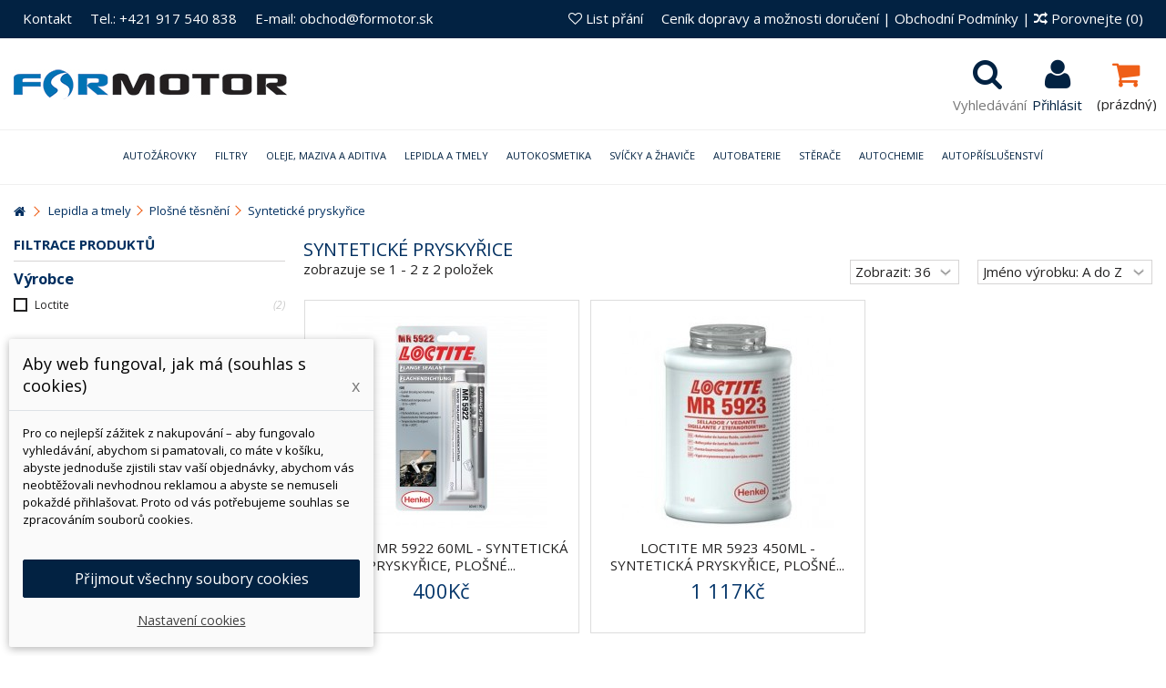

--- FILE ---
content_type: text/html; charset=utf-8
request_url: https://www.formotor.cz/323-synteticke-pryskyrice
body_size: 108192
content:
<!DOCTYPE HTML> <!--[if lt IE 7]><html class="no-js lt-ie9 lt-ie8 lt-ie7" lang="cs-cz"><![endif]--> <!--[if IE 7]><html class="no-js lt-ie9 lt-ie8 ie7" lang="cs-cz"><![endif]--> <!--[if IE 8]><html class="no-js lt-ie9 ie8" lang="cs-cz"><![endif]--> <!--[if gt IE 8]><html class="no-js ie9" lang="cs-cz"><![endif]--><html lang="cs-cz"><head><meta charset="utf-8" /><title>Syntetické pryskyřice - ForMotor.cz</title><meta name="generator" content="PrestaShop" /><meta name="robots" content="index,follow" /><meta name="viewport" content="initial-scale=1,user-scalable=no,maximum-scale=1,width=device-width"><meta name="apple-mobile-web-app-capable" content="yes" /><link rel="icon" type="image/vnd.microsoft.icon" href="/img/favicon.jpg?1533927313" /><link rel="shortcut icon" type="image/x-icon" href="/img/favicon.jpg?1533927313" /><link rel="stylesheet" href="https://www.formotor.cz/themes/warehouse/cache/v_2210_c66df753967727bfacad360f5588b4f8_all.css?abc32323232" type="text/css" media="all" /> <script data-keepinline="true">// GTAG consent
        window.dataLayer = window.dataLayer || [];
        function gtag(){dataLayer.push(arguments);}

        gtag("consent", "default", {
            "ad_storage": "denied",
            "ad_user_data": "denied",
            "ad_personalization": "denied",
            "analytics_storage": "denied"
        });

        
                            
                    gtag("set", "ads_data_redaction", true);
                
                    

        dataLayer.push({
            "event" : "default_consent",
        });</script>  <style>.layered_filter_ul .radio,.layered_filter_ul .checkbox {
    display: inline-block;
}
.ets_speed_dynamic_hook .cart-products-count{
    display:none!important;
}
.ets_speed_dynamic_hook .ajax_cart_quantity ,.ets_speed_dynamic_hook .ajax_cart_product_txt,.ets_speed_dynamic_hook .ajax_cart_product_txt_s{
    display:none!important;
}
.ets_speed_dynamic_hook .shopping_cart > a:first-child:after {
    display:none!important;
}</style> <style type="text/css">.pagination{display:none;}</style> <script data-keepinline="true">dataLayer = [{
                                  "ecomm_pagetype" : "category",
                                  "category_name" : "synteticke-pryskyrice"
                                }];</script> <script data-keepinline="true">(function(w,d,s,l,i){w[l]=w[l]||[];w[l].push({"gtm.start":
                            new Date().getTime(),event:"gtm.js"});var f=d.getElementsByTagName(s)[0],
                            j=d.createElement(s),dl=l!="dataLayer"?"&l="+l:"";j.async=true;j.src=
                            "https://www.googletagmanager.com/gtm.js?id="+i+dl;f.parentNode.insertBefore(j,f);
                            })(window,document,"script","dataLayer", "GTM-M89R2ZJ");</script> <link rel="stylesheet" href="https://fonts.googleapis.com/css?family=Open+Sans:300,400,400i,600,700" type="text/css" media="all" /><link rel="stylesheet" href="https://fonts.googleapis.com/css?family=Open+Sans:300,400,400i,600,700" type="text/css" media="all" /><!--[if lt IE 9]> 
<script src="https://oss.maxcdn.com/libs/html5shiv/3.7.0/html5shiv.js"></script> 
<script src="https://oss.maxcdn.com/libs/respond.js/1.3.0/respond.min.js"></script> <![endif]--> <!--[if lte IE 9]> 
<script src="https://www.formotor.cz/themes/warehouse/js/flexibility.js"></script> <![endif]--><meta property="og:title" content="Syntetick&eacute; prysky&#345;ice - ForMotor.cz"/><meta property="og:url" content="http://www.formotor.cz/323-synteticke-pryskyrice"/><meta property="og:site_name" content="ForMotor.cz"/><meta property="og:description" content=""><meta property="og:type" content="website"><meta property="og:image" content="https://www.formotor.cz/img/formotorsk-logo-1484199155.jpg" />    </head><body id="category" class="not-index category category-323 category-synteticke-pryskyrice hide-right-column show-left-column lang_cs "> <noscript><iframe src="https://www.googletagmanager.com/ns.html?id=GTM-M89R2ZJ" height="0" width="0" style="display:none;visibility:hidden"></iframe></noscript><div id="page"><div class="header-container alt-cart"> <header id="header"><div class="banner"><div class="container"><div class="row"></div></div></div><div class="nav"><div class="container"><div class="row"> <nav><ul id="header_links" class="clearfix"><li><a href="/content/4-kontakty">Kontakt</a></li><li><a href="/content/4-kontakty">Tel.: +421 917 540 838</a></li><li><a href="/content/4-kontakty">E-mail: obchod@formotor.sk</a></li></ul><form method="post" action="//www.formotor.cz/index.php?controller=products-comparison" class="compare-form"> <a href="/content/1-cenik-dopravy-a-moznosti-doruceni" title="Ceník dopravy a možnosti doručení">Ceník dopravy a možnosti doručení</a> | <a href="/content/3-obchodni-podminky" title="Obchodní Podmínky">Obchodní Podmínky</a> | <button type="submit" class="bt_compare" disabled="disabled"> <span><i class="icon-random"></i> Porovnejte <span class="rtlhidden">(<span class="total-compare-val">0</span>)</span></span> </button> <input type="hidden" name="compare_product_count" class="compare_product_count" value="0" /> <input type="hidden" name="compare_product_list" class="compare_product_list" value="" /></form> <a href="https://www.formotor.cz/module/blockwishlist/mywishlist" title="List př&aacute;n&iacute;" class="wishlist_top_link pull-right"><i class="icon-heart-empty"></i> List př&aacute;n&iacute;</a> </nav></div></div></div><div id="search_block_top" class="col-sm-12 animak clearfix"><form id="searchbox" method="get" action="https://www.formotor.cz/hledat" > <input type="hidden" name="controller" value="search" /> <input type="hidden" name="orderby" value="position" /> <input type="hidden" name="orderway" value="desc" /> <input class="search_query form-control" type="text" id="search_query_top" name="search_query" placeholder="Vyhled&aacute;v&aacute;n&iacute;" value="" /> <button type="submit" name="submit_search" class="btn btn-default button-search"> <span>Vyhled&aacute;v&aacute;n&iacute;</span> </button></form></div><div><div class="container container-header"><div id="desktop-header" class="desktop-header"><div class="row"><div id="header_logo" class="col-xs-12 col-sm-4 "><a href="https://www.formotor.cz/" title="ForMotor.cz"> <img class="logo img-responsive replace-2xlogo" src="https://www.formotor.cz/img/formotorsk-logo-1484199155.jpg" data-retinalogo="https://www.formotor.sk/img/cms/logo-retina.jpg" width="300" height="33" alt="ForMotor.cz" /> </a></div><div id="shopping_cart_container" class="col-xs-12 col-sm-4 clearfix"><div class="shopping_cart"> <a href="https://www.formotor.cz/kosik-opc" title="Zobrazit můj nákupní košík" rel="nofollow"> <span class="cart_name">Košík</span><div class="more_info"> <span class="ajax_cart_quantity unvisible">0</span> <span class="ajax_cart_product_txt unvisible">x:</span> <span class="ajax_cart_product_txt_s unvisible">Produkty:</span> <span class="ajax_cart_total unvisible"> </span> <span class="ajax_cart_no_product">(prázdný)</span></div> </a><div class="cart_block block exclusive"><div class="block_content"><div class="cart_block_list"><p class="cart_block_no_products"> Žádné produkty</p><div class="cart-prices"><div class="cart-prices-line first-line"> <span class="price cart_block_shipping_cost ajax_cart_shipping_cost unvisible"> Bude determinováno </span> <span class="unvisible"> Doručení </span></div><div class="cart-prices-line"> <span class="price cart_block_tax_cost ajax_cart_tax_cost">0Kč</span> <span>DPH</span></div><div class="cart-prices-line last-line"> <span class="price cart_block_total ajax_block_cart_total">0Kč</span> <span>Celkem</span></div><p> Ceny jsou s DPH</p></div><p class="cart-buttons"> <a id="button_order_cart" class="btn btn-default button button-medium" href="https://www.formotor.cz/kosik-opc" title="K pokladně" rel="nofollow"> <span> K pokladně<i class="icon-chevron-right right"></i> </span> </a></p></div></div></div></div></div><div id="layer_cart"><div class="layer_cart_title col-xs-12"><h5> <i class="icon-check"></i> Produkt byl úspěšně přidán do nákupního košíku</h5></div><div class="clearfix" ><div class="layer_cart_product col-xs-12 col-md-6"> <span class="cross" title="Zavřít okno"></span><div class="product-image-container layer_cart_img"></div><div class="layer_cart_product_info"> <span id="layer_cart_product_title" class="product-name"></span> <span id="layer_cart_product_attributes"></span><div> Počet <span id="layer_cart_product_quantity"></span></div><div> <strong>Celkem <span id="layer_cart_product_price"></span></strong></div></div></div><div class="layer_cart_cart col-xs-12 col-md-6"><h5 class="overall_cart_title"> <span class="ajax_cart_product_txt_s unvisible"> <span class="ajax_cart_quantity">0</span> ks zboží. </span> <span class="ajax_cart_product_txt "> 1 produkt v košíku. </span></h5><div class="layer_cart_row"> Celkem za produkty: <span class="ajax_block_products_total"> </span></div><div class="layer_cart_row ajax_shipping-container"> <span class="dark unvisible"> Celkem za doručení:&nbsp; </span> <span class="ajax_cart_shipping_cost unvisible"> Bude determinováno </span></div><div class="layer_cart_row"> DPH: <span class="price cart_block_tax_cost ajax_cart_tax_cost">0Kč</span></div><div class="layer_cart_row"> <strong> Celkem (s DPH): <span class="ajax_block_cart_total"> </span> </strong></div></div></div><div class="button-container clearfix"><div class="pull-right"> <span class="continue btn btn-default" title="Pokračovat v nákupu"> <span> <i class="icon-chevron-left left"></i> Pokračovat v nákupu </span> </span> <a class="btn btn-default button button-medium" href="https://www.formotor.cz/kosik-opc" title="Objednat" rel="nofollow"> <span> Objednat <i class="icon-chevron-right right"></i> </span> </a></div></div><div class="crossseling"></div></div><div class="layer_cart_overlay"></div><div class="header_user_info col-xs-12 col-sm-4"> <a class="login" href="https://www.formotor.cz/muj-ucet" rel="nofollow" title="Přihlaste se do svého zákaznického účtu"> <i class="icon-signin"></i> Přihlásit </a></div><div id="search_block_top_content" class="col-xs-12 col-sm-4 "><div class="iqitsearch-inner"></div></div><div class="iqit-search-shower"><div class="iqit-search-shower-i"><i class="icon icon-search"></i>Vyhledávání</div><div id="search_block_top" class="search_block_top iqit-search-c" ><form method="get" action="//www.formotor.cz/hledat" id="searchbox"> <input type="hidden" name="controller" value="search" /> <input type="hidden" name="orderby" value="position" /> <input type="hidden" name="orderway" value="desc" /><div class="search_query_container "> <input type="hidden" name="search-cat-select" value="0" class="search-cat-select" /> <input class="search_query form-control" type="text" id="search_query_top" name="search_query" placeholder="Vyhledávání" value="" /> <button type="submit" name="submit_search" class="button-search"> <span>Vyhledávání</span> </button></div></form></div></div><div class="iqitfreedeliverycount iqitfreedeliverycount-detach hidden-detach clearfix "><div clas="fd-table"><div class="ifdc-icon fd-table-cell"><i class="icon icon-truck"></i></div><div class="ifdc-remaining fd-table-cell">Utraťte ještě <span class="ifdc-remaining-price">4 097Kč</span> a získejte zdarma dopravu!</div></div></div></div></div><div class="mobile-condensed-header mobile-style mobile-style1 "><div id="mh-sticky" class="not-sticked"><div class="mobile-main-wrapper"><div class="mobile-main-bar"><div class="mh-button mh-menu"> <span id="mh-menu"><i class="icon-reorder mh-icon"></i></span></div><div class="mh-button mh-search"> <span id="mh-search" data-mh-search="1"><i class="icon-search mh-icon"></i></span></div><div class="mobile-h-logo"> <a href="https://www.formotor.cz/" title="ForMotor.cz"> <img class="logo img-responsive replace-2xlogo" src="https://www.formotor.cz/img/formotorsk-logo-1484199155.jpg" data-retinalogo="https://www.formotor.sk/img/cms/logo-retina.jpg" width="300" height="33" alt="ForMotor.cz" /> </a></div><div class="mh-button mh-user"> <span id="mh-user"><i class="icon-user mh-icon "></i></span><div class="mh-drop"><p>Pros&iacute;m přihlaste se nebo vytvořte &uacute;čet</p><ul><li><a href="https://www.formotor.cz/muj-ucet" title="Přihl&aacute;sit se" rel="nofollow">Přihl&aacute;sit se nebo vytvořit &uacute;čet</a></li></ul></div></div><div id="mh-cart-wrapper" class="mh-button mh-cart"> <span id="mh-cart"> <i class="icon-shopping-cart mh-icon "></i> </span></div></div></div><div class="mh-dropdowns"><div class="mh-drop mh-search-drop"><div class="search_block_top mh-search-module"><form method="get" action="//www.formotor.cz/hledat"> <input type="hidden" name="controller" value="search" /> <input type="hidden" name="orderby" value="position" /> <input type="hidden" name="orderway" value="desc" /><div class="search_query_container "> <input type="hidden" name="search-cat-select" value="0" class="search-cat-select" /><input class="search_query form-control" type="text" name="search_query" placeholder="Vyhledávání" value="" /></div> <button type="submit" name="submit_search" class="button-search"> <span>Vyhledávání</span> </button></form></div></div></div></div></div></div></div><div class="fw-pseudo-wrapper"><div class="desktop-header"><div class="iqitmegamenu-wrapper col-xs-12 cbp-hor-width-0 clearfix"><div id="iqitmegamenu-horizontal" class="iqitmegamenu cbp-sticky-transparent" role="navigation"><div class="container"> <nav id="cbp-hrmenu" class="cbp-hrmenu cbp-horizontal cbp-hrsub-wide cbp-fade-slide-top cbp-submenu-notarrowed cbp-submenu-notarrowed "><ul><li class="cbp-hrmenu-tab cbp-hrmenu-tab-2 "> <a href="https://www.formotor.cz/21-autoziarovky" ><span class="cbp-tab-title"> Autožárovky <i class="icon-angle-down cbp-submenu-aindicator"></i></span> <span class="cbp-triangle-container"><span class="cbp-triangle-top"></span><span class="cbp-triangle-top-back"></span></span> </a><div class="cbp-hrsub col-xs-12"><div class="cbp-hrsub-inner"><div class="row menu_row menu-element first_rows menu-element-id-6"><div class="col-xs-3 cbp-menu-column cbp-menu-element menu-element-id-7 " ><div class="cbp-menu-column-inner"><ul class="cbp-links cbp-category-tree"><li ><div class="cbp-category-link-w"><a href="https://www.formotor.cz/245-led-osram-novinka">LED</a></div></li><li ><div class="cbp-category-link-w"><a href="https://www.formotor.cz/306-xenonove-vybojky">Xenonové výbojky</a></div></li><li ><div class="cbp-category-link-w"><a href="https://www.formotor.cz/295-h1-zarovky">H1 žárovky</a></div></li><li ><div class="cbp-category-link-w"><a href="https://www.formotor.cz/297-h3-zarovka">H3 žárovka</a></div></li><li ><div class="cbp-category-link-w"><a href="https://www.formotor.cz/296-h4-zarovka">H4 žárovka</a></div></li><li ><div class="cbp-category-link-w"><a href="https://www.formotor.cz/298-h7-zarovka">H7 žárovka</a></div></li><li ><div class="cbp-category-link-w"><a href="https://www.formotor.cz/455-h11-zarovka">H11 žárovka</a></div></li><li ><div class="cbp-category-link-w"><a href="https://www.formotor.cz/300-hb3-zarovka">HB3 žárovka</a></div></li></ul></div></div><div class="col-xs-3 cbp-menu-column cbp-menu-element menu-element-id-8 " ><div class="cbp-menu-column-inner"><ul class="cbp-links cbp-category-tree"><li ><div class="cbp-category-link-w"><a href="https://www.formotor.cz/301-hb4-zarovka">HB4 žárovka</a></div></li><li ><div class="cbp-category-link-w"><a href="https://www.formotor.cz/302-signalni-zarovky">Signální žárovky</a></div></li><li ><div class="cbp-category-link-w"><a href="https://www.formotor.cz/492-motocyklove-zarovky">Motocyklové žárovky</a></div></li><li ><div class="cbp-category-link-w"><a href="https://www.formotor.cz/430-bike-osvetleni">Bike osvětlení</a></div></li><li ><div class="cbp-category-link-w"><a href="https://www.formotor.cz/470-24v">24V</a></div></li><li ><div class="cbp-category-link-w"><a href="https://www.formotor.cz/524-svetla-pro-automechaniky">Světla pro automechaniky</a></div></li><li ><div class="cbp-category-link-w"><a href="https://www.formotor.cz/494-zalozni-baleni-zarovek">Záložní balení žárovek</a></div></li><li ><div class="cbp-category-link-w"><a href="https://www.formotor.cz/499-kompletni-svetlomety">Kompletní světlomety</a></div></li><li ><div class="cbp-category-link-w"><a href="https://www.formotor.cz/525-h8-zarovky">H8 žárovky</a></div></li></ul></div></div><div class="col-xs-3 cbp-menu-column cbp-menu-element menu-element-id-9 " ><div class="cbp-menu-column-inner"><ul class="cbp-links cbp-category-tree"><li ><div class="cbp-category-link-w"><a href="https://www.formotor.cz/526-h8b-zarovky">H8B žárovky</a></div></li><li ><div class="cbp-category-link-w"><a href="https://www.formotor.cz/527-h9-zarovky">H9 žárovky</a></div></li><li ><div class="cbp-category-link-w"><a href="https://www.formotor.cz/528-h9b-zarovky">H9B žárovky</a></div></li><li ><div class="cbp-category-link-w"><a href="https://www.formotor.cz/529-h10-zarovky">H10 žárovky</a></div></li><li ><div class="cbp-category-link-w"><a href="https://www.formotor.cz/530-h13-zarovky">H13 žárovky</a></div></li><li ><div class="cbp-category-link-w"><a href="https://www.formotor.cz/531-h15-zarovky">H15 žárovky</a></div></li><li ><div class="cbp-category-link-w"><a href="https://www.formotor.cz/532-h16-zarovky">H16 žárovky</a></div></li><li ><div class="cbp-category-link-w"><a href="https://www.formotor.cz/533-hb2-zarovky">HB2 žárovky</a></div></li><li ><div class="cbp-category-link-w"><a href="https://www.formotor.cz/534-hb5-zarovky">HB5 žárovky</a></div></li></ul></div></div><div class="col-xs-3 cbp-menu-column cbp-menu-element menu-element-id-10 " ><div class="cbp-menu-column-inner"><ul class="cbp-links cbp-category-tree"><li ><div class="cbp-category-link-w"><a href="https://www.formotor.cz/535-h11b-zarovky">H11B žárovky</a></div></li><li ><div class="cbp-category-link-w"><a href="https://www.formotor.cz/536-h271-zarovky">H27/1 žárovky</a></div></li><li ><div class="cbp-category-link-w"><a href="https://www.formotor.cz/537-h272-zarovky">H27/2 žárovky</a></div></li><li ><div class="cbp-category-link-w"><a href="https://www.formotor.cz/538-r2-zarovky">R2 žárovky</a></div></li><li ><div class="cbp-category-link-w"><a href="https://www.formotor.cz/718-osram-autozarovky">Osram Autožárovky</a></div></li></ul></div></div></div></div></div></li><li class="cbp-hrmenu-tab cbp-hrmenu-tab-8 "> <a href="https://www.formotor.cz/19-filtry" ><span class="cbp-tab-title"> Filtry <i class="icon-angle-down cbp-submenu-aindicator"></i></span> <span class="cbp-triangle-container"><span class="cbp-triangle-top"></span><span class="cbp-triangle-top-back"></span></span> </a><div class="cbp-hrsub col-xs-12"><div class="cbp-hrsub-inner"><div class="row menu_row menu-element first_rows menu-element-id-1"><div class="col-xs-3 cbp-menu-column cbp-menu-element menu-element-id-2 " ><div class="cbp-menu-column-inner"><ul class="cbp-links cbp-category-tree"><li ><div class="cbp-category-link-w"><a href="https://www.formotor.cz/56-olejove-filtry">Olejové filtry</a></div></li><li ><div class="cbp-category-link-w"><a href="https://www.formotor.cz/57-vzduchove-filtry">Vzduchové filtry</a></div></li><li ><div class="cbp-category-link-w"><a href="https://www.formotor.cz/58-palivove-filtry">Palivové filtry</a></div></li><li ><div class="cbp-category-link-w"><a href="https://www.formotor.cz/59-kabinove-filtry">Kabinové filtry</a></div></li><li ><div class="cbp-category-link-w"><a href="https://www.formotor.cz/293-motocyklove-filtry">Motocyklové filtry</a></div></li></ul></div></div><div class="col-xs-3 cbp-menu-column cbp-menu-element menu-element-id-3 " ><div class="cbp-menu-column-inner"><ul class="cbp-links cbp-category-tree"><li ><div class="cbp-category-link-w"><a href="https://www.formotor.cz/60-hydraulicke-filtry">Hydraulické filtry</a></div></li><li ><div class="cbp-category-link-w"><a href="https://www.formotor.cz/287-vysousece-brzdoveho-systemu">Vysoušeče brzdového systému</a></div></li><li ><div class="cbp-category-link-w"><a href="https://www.formotor.cz/288-adblue-filtry">AdBlue filtry</a></div></li><li ><div class="cbp-category-link-w"><a href="https://www.formotor.cz/289-odstredivky">Odstředivky</a></div></li><li ><div class="cbp-category-link-w"><a href="https://www.formotor.cz/290-separatory-oleje">Separátory oleje</a></div></li></ul></div></div><div class="col-xs-3 cbp-menu-column cbp-menu-element menu-element-id-4 " ><div class="cbp-menu-column-inner"><ul class="cbp-links cbp-category-tree"><li ><div class="cbp-category-link-w"><a href="https://www.formotor.cz/569-pojistne-vlozky">Pojistné vložky</a></div></li><li ><div class="cbp-category-link-w"><a href="https://www.formotor.cz/292-kluce-na-olejove-filtre-mann">Kľúče na olejové filtre MANN</a></div></li><li ><div class="cbp-category-link-w"><a href="https://www.formotor.cz/294-prumyslove-filtry">Průmyslové filtry</a></div></li><li ><div class="cbp-category-link-w"><a href="https://www.formotor.cz/564-filtry-odvzdusnovani">Filtry odvzdušňování</a></div></li><li ><div class="cbp-category-link-w"><a href="https://www.formotor.cz/565-tesneni-pro-pouzdra-filtru">Těsnění pro pouzdra filtrů</a></div></li></ul></div></div><div class="col-xs-3 cbp-menu-column cbp-menu-element menu-element-id-5 " ><div class="cbp-menu-column-inner"><ul class="cbp-links cbp-category-tree"><li ><div class="cbp-category-link-w"><a href="https://www.formotor.cz/291-filtry-pro-edm">Filtry pro EDM</a></div></li><li ><div class="cbp-category-link-w"><a href="https://www.formotor.cz/567-filtry-chladici-kapaliny">Filtry chladicí kapaliny</a></div></li><li ><div class="cbp-category-link-w"><a href="https://www.formotor.cz/568-filtry-posilovacu-rizeni">Filtry posilovačů řízení</a></div></li></ul></div></div></div></div></div></li><li class="cbp-hrmenu-tab cbp-hrmenu-tab-3 "> <a href="https://www.formotor.cz/22-oleje" ><span class="cbp-tab-title"> Oleje, Maziva a Aditiva <i class="icon-angle-down cbp-submenu-aindicator"></i></span> <span class="cbp-triangle-container"><span class="cbp-triangle-top"></span><span class="cbp-triangle-top-back"></span></span> </a><div class="cbp-hrsub col-xs-3"><div class="cbp-hrsub-inner"><div class="row menu_row menu-element first_rows menu-element-id-1"><div class="col-xs-3 cbp-menu-column cbp-menu-element menu-element-id-2 " ><div class="cbp-menu-column-inner"><ul class="cbp-links cbp-category-tree"><li ><div class="cbp-category-link-w"><a href="https://www.formotor.cz/571-motorove-oleje">Motorové oleje</a></div></li><li ><div class="cbp-category-link-w"><a href="https://www.formotor.cz/335-prevodove-oleje">Prevodové oleje</a></div></li><li ><div class="cbp-category-link-w"><a href="https://www.formotor.cz/622-hydraulicke-oleje">Hydraulické oleje</a></div></li><li ><div class="cbp-category-link-w"><a href="https://www.formotor.cz/575-tlumicove-oleje">Tlumičové oleje</a></div></li></ul></div></div><div class="col-xs-3 cbp-menu-column cbp-menu-element menu-element-id-3 " ><div class="cbp-menu-column-inner"><ul class="cbp-links cbp-category-tree"><li ><div class="cbp-category-link-w"><a href="https://www.formotor.cz/379-kompresorove-oleje">Kompresorové oleje</a></div></li><li ><div class="cbp-category-link-w"><a href="https://www.formotor.cz/358-motocyklovy-program">Motocyklový program</a></div></li><li ><div class="cbp-category-link-w"><a href="https://www.formotor.cz/373-zahradni-technika">Zahradní technika</a></div></li><li ><div class="cbp-category-link-w"><a href="https://www.formotor.cz/388-prisady-do-oleje">Přísady do oleje</a></div></li></ul></div></div><div class="col-xs-3 cbp-menu-column cbp-menu-element menu-element-id-4 " ><div class="cbp-menu-column-inner"><ul class="cbp-links cbp-category-tree"><li ><div class="cbp-category-link-w"><a href="https://www.formotor.cz/390-prisady-do-nafty">Přísady do nafty</a></div></li><li ><div class="cbp-category-link-w"><a href="https://www.formotor.cz/389-prisady-do-benzinu">Přísady do benzinu</a></div></li><li ><div class="cbp-category-link-w"><a href="https://www.formotor.cz/391-prisady-do-chladice">Přísady do chladiče</a></div></li><li ><div class="cbp-category-link-w"><a href="https://www.formotor.cz/392-prisady-do-lpgcng">Přísady do LPG/CNG</a></div></li></ul></div></div><div class="col-xs-3 cbp-menu-column cbp-menu-element menu-element-id-5 " ><div class="cbp-menu-column-inner"><ul class="cbp-links cbp-category-tree"><li ><div class="cbp-category-link-w"><a href="https://www.formotor.cz/381-mazaci-latky">Mazací látky</a></div></li></ul></div></div></div></div></div></li><li class="cbp-hrmenu-tab cbp-hrmenu-tab-5 "> <a href="https://www.formotor.cz/33-lepidla-a-tmely" ><span class="cbp-tab-title"> Lepidla a tmely <i class="icon-angle-down cbp-submenu-aindicator"></i></span> <span class="cbp-triangle-container"><span class="cbp-triangle-top"></span><span class="cbp-triangle-top-back"></span></span> </a><div class="cbp-hrsub col-xs-12"><div class="cbp-hrsub-inner"><div class="row menu_row menu-element first_rows menu-element-id-1"><div class="col-xs-3 cbp-menu-column cbp-menu-element menu-element-id-2 " ><div class="cbp-menu-column-inner"><ul class="cbp-links cbp-category-tree"><li ><div class="cbp-category-link-w"><a href="https://www.formotor.cz/53-sekundove-lepidla">Aktivátory a primery</a></div></li><li ><div class="cbp-category-link-w"><a href="https://www.formotor.cz/54-zajistovani-sroubu">Zajišťování šroubů</a></div></li><li ><div class="cbp-category-link-w"><a href="https://www.formotor.cz/55-vterinova-lepidla">Vteřinová lepidla</a></div></li><li ><div class="cbp-category-link-w"><a href="https://www.formotor.cz/63-upevnovani-lozisek-a-valcovych-dilu">Upevňování ložisek a válcových dílů</a></div></li><li ><div class="cbp-category-link-w"><a href="https://www.formotor.cz/64-plosne-tesnenie">Okamžitá pomoc</a></div></li><li ><div class="cbp-category-link-w"><a href="https://www.formotor.cz/65-konstrukcni-lepidla">Konstrukční lepidla</a></div></li><li ><div class="cbp-category-link-w"><a href="https://www.formotor.cz/136-opravarenske-kovy-a-metal-sety">Opravárenské kovy a metal sety</a></div></li><li ><div class="cbp-category-link-w"><a href="https://www.formotor.cz/138-plosne-tesneni">Plošné těsnění</a></div></li></ul></div></div><div class="col-xs-3 cbp-menu-column cbp-menu-element menu-element-id-3 " ><div class="cbp-menu-column-inner"><ul class="cbp-links cbp-category-tree"><li ><div class="cbp-category-link-w"><a href="https://www.formotor.cz/141-utesnovani-zavitovych-spoju">Utěsňování závitových spojů</a></div></li><li ><div class="cbp-category-link-w"><a href="https://www.formotor.cz/142-cisteni-a-odmastovani">Čištění a odmašťování</a></div></li><li ><div class="cbp-category-link-w"><a href="https://www.formotor.cz/146-mazani">Mazání</a></div></li><li ><div class="cbp-category-link-w"><a href="https://www.formotor.cz/101-prime-zasklivani">Přímé zasklívání</a></div></li><li ><div class="cbp-category-link-w"><a href="https://www.formotor.cz/315-lepeni-karoserii-a-dilcu">Lepení karosérií a dílců</a></div></li><li ><div class="cbp-category-link-w"><a href="https://www.formotor.cz/107-ochrana-podvozku">Ochrana podvozku</a></div></li><li ><div class="cbp-category-link-w"><a href="https://www.formotor.cz/314-ochrana-dutin">Ochrana dutin</a></div></li></ul></div></div><div class="col-xs-3 cbp-menu-column cbp-menu-element menu-element-id-4 " ><div class="cbp-menu-column-inner"><ul class="cbp-links cbp-category-tree"><li ><div class="cbp-category-link-w"><a href="https://www.formotor.cz/109-tesnenie-svov">Tesnenie švov</a></div></li><li ><div class="cbp-category-link-w"><a href="https://www.formotor.cz/105-plnice-na-karoserie">Plniče na karoserie</a></div></li><li ><div class="cbp-category-link-w"><a href="https://www.formotor.cz/103-cistice">Čističe</a></div></li><li ><div class="cbp-category-link-w"><a href="https://www.formotor.cz/151-ms-polymery">MS Polymery</a></div></li><li ><div class="cbp-category-link-w"><a href="https://www.formotor.cz/152-polyuretanova-lepidla">Polyuretanová lepidla</a></div></li><li ><div class="cbp-category-link-w"><a href="https://www.formotor.cz/153-odhlucneni-karoserie">Odhlučnění karoserie</a></div></li><li ><div class="cbp-category-link-w"><a href="https://www.formotor.cz/156-opravy-plastu">Opravy plastů</a></div></li></ul></div></div><div class="col-xs-3 cbp-menu-column cbp-menu-element menu-element-id-5 " ><div class="cbp-menu-column-inner"><ul class="cbp-links cbp-category-tree"><li ><div class="cbp-category-link-w"><a href="https://www.formotor.cz/318-ochrana-proti-oderkam">Ochrana proti oděrkám</a></div></li><li ><div class="cbp-category-link-w"><a href="https://www.formotor.cz/425-protiskluzove-natery">Protiskluzové nátěry</a></div></li><li ><div class="cbp-category-link-w"><a href="https://www.formotor.cz/102-zarizeni">Zařízení</a></div></li><li ><div class="cbp-category-link-w"><a href="https://www.formotor.cz/316-pomocne-produkty-na-zasklivani">Pomocné produkty na zasklívání</a></div></li><li ><div class="cbp-category-link-w"><a href="https://www.formotor.cz/254-bison">BISON</a></div></li></ul></div></div></div></div></div></li><li class="cbp-hrmenu-tab cbp-hrmenu-tab-14 "> <a href="https://www.formotor.cz/24-autokosmetika" ><span class="cbp-tab-title"> Autokosmetika <i class="icon-angle-down cbp-submenu-aindicator"></i></span> <span class="cbp-triangle-container"><span class="cbp-triangle-top"></span><span class="cbp-triangle-top-back"></span></span> </a><div class="cbp-hrsub col-xs-12"><div class="cbp-hrsub-inner"><div class="row menu_row menu-element first_rows menu-element-id-1"><div class="col-xs-3 cbp-menu-column cbp-menu-element menu-element-id-2 " ><div class="cbp-menu-column-inner"><ul class="cbp-links cbp-category-tree"><li ><div class="cbp-category-link-w"><a href="https://www.formotor.cz/319-odstranovani-skrabancu">Odstraňování škrábanců</a></div></li><li ><div class="cbp-category-link-w"><a href="https://www.formotor.cz/270-autosampony">Autošampony</a></div></li><li ><div class="cbp-category-link-w"><a href="https://www.formotor.cz/271-vosky-a-lesteni">Vosky a leštění</a></div></li><li ><div class="cbp-category-link-w"><a href="https://www.formotor.cz/275-cisteni-disku">Čištění disků</a></div></li><li ><div class="cbp-category-link-w"><a href="https://www.formotor.cz/276-pece-o-pneumatiky-a-vnejsi-plasty">Péče o pneumatiky a vnější plasty</a></div></li><li ><div class="cbp-category-link-w"><a href="https://www.formotor.cz/3121-pohlcovace-pachu">Pohlcovače pachu</a></div></li></ul></div></div><div class="col-xs-3 cbp-menu-column cbp-menu-element menu-element-id-3 " ><div class="cbp-menu-column-inner"><ul class="cbp-links cbp-category-tree"><li ><div class="cbp-category-link-w"><a href="https://www.formotor.cz/274-obnova-a-udrzba-plastu">Obnova a údržba plastů</a></div></li><li ><div class="cbp-category-link-w"><a href="https://www.formotor.cz/273-cisteni-skel">Čištění skel</a></div></li><li ><div class="cbp-category-link-w"><a href="https://www.formotor.cz/279-osetreni-kuze-a-calouneni">Ošetření kůže a čalounění</a></div></li><li ><div class="cbp-category-link-w"><a href="https://www.formotor.cz/497-houby-a-uterky">Houby a utěrky</a></div></li><li ><div class="cbp-category-link-w"><a href="https://www.formotor.cz/322-tekute-sterace-a-mlzeni">Tekuté Stěrače a mlžení</a></div></li><li ><div class="cbp-category-link-w"><a href="https://www.formotor.cz/608-nemrznouci-smesi-do-ostrikovacu">Nemrznoucí směsi do ostřikovačů</a></div></li></ul></div></div><div class="col-xs-3 cbp-menu-column cbp-menu-element menu-element-id-4 " ><div class="cbp-menu-column-inner"><ul class="cbp-links cbp-category-tree"><li ><div class="cbp-category-link-w"><a href="https://www.formotor.cz/285-cisteni-klimatizace">Čištění klimatizace</a></div></li><li ><div class="cbp-category-link-w"><a href="https://www.formotor.cz/320-odstranovace-hmyzu">Odstraňovače hmyzu</a></div></li><li ><div class="cbp-category-link-w"><a href="https://www.formotor.cz/117-zimni-nabidka">Zimní nabídka</a></div></li><li ><div class="cbp-category-link-w"><a href="https://www.formotor.cz/277-cisteni-motoru">Čištění motoru</a></div></li><li ><div class="cbp-category-link-w"><a href="https://www.formotor.cz/3076-ochrana-proti-hlodavcum">Ochrana proti hlodavcům</a></div></li><li ><div class="cbp-category-link-w"><a href="https://www.formotor.cz/423-profi-produkty">Profi produkty</a></div></li></ul></div></div><div class="col-xs-3 cbp-menu-column cbp-menu-element menu-element-id-5 " ><div class="cbp-menu-column-inner"><ul class="cbp-links cbp-category-tree"><li ><div class="cbp-category-link-w"><a href="https://www.formotor.cz/185-osvezovace-vzduchu-a-vune">Osvěžovače vzduchu a vůně</a></div></li><li ><div class="cbp-category-link-w"><a href="https://www.formotor.cz/605-odstranovani-asfaltu-a-pryskyrice">Odstraňování asfaltu a pryskyřice</a></div></li><li ><div class="cbp-category-link-w"><a href="https://www.formotor.cz/3119-lesteni-chromu">Leštění chromu</a></div></li><li ><div class="cbp-category-link-w"><a href="https://www.formotor.cz/498-silikonove-sterky">Silikonové stěrky</a></div></li><li ><div class="cbp-category-link-w"><a href="https://www.formotor.cz/3077-kartace-na-myti">Kartáče na mytí</a></div></li><li ><div class="cbp-category-link-w"><a href="https://www.formotor.cz/591-renovace-svetlometu">Renovace světlometů</a></div></li></ul></div></div></div></div></div></li><li class="cbp-hrmenu-tab cbp-hrmenu-tab-10 "> <a href="https://www.formotor.cz/23-svicky-a-zhavice" ><span class="cbp-tab-title"> Svíčky a žhaviče <i class="icon-angle-down cbp-submenu-aindicator"></i></span> <span class="cbp-triangle-container"><span class="cbp-triangle-top"></span><span class="cbp-triangle-top-back"></span></span> </a><div class="cbp-hrsub col-xs-12"><div class="cbp-hrsub-inner"><div class="row menu_row menu-element first_rows menu-element-id-1"><div class="col-xs-3 cbp-menu-column cbp-menu-element menu-element-id-2 " ><div class="cbp-menu-column-inner"><ul class="cbp-links cbp-category-tree"><li ><div class="cbp-category-link-w"><a href="https://www.formotor.cz/653-auto-zapalovaci-svicky">Auto - Zapalovací svíčky</a></div></li><li ><div class="cbp-category-link-w"><a href="https://www.formotor.cz/654-moto-zapalovaci-svicky">Moto - Zapalovací svíčky</a></div></li></ul></div></div><div class="col-xs-3 cbp-menu-column cbp-menu-element menu-element-id-3 " ><div class="cbp-menu-column-inner"><ul class="cbp-links cbp-category-tree"><li ><div class="cbp-category-link-w"><a href="https://www.formotor.cz/655-garden-zapalovaci-svicky">Garden - Zapalovací svíčky</a></div></li><li ><div class="cbp-category-link-w"><a href="https://www.formotor.cz/656-lode-zapalovaci-svicky">Lode - Zapalovací svíčky</a></div></li></ul></div></div><div class="col-xs-3 cbp-menu-column cbp-menu-element menu-element-id-4 " ><div class="cbp-menu-column-inner"><ul class="cbp-links cbp-category-tree"><li ><div class="cbp-category-link-w"><a href="https://www.formotor.cz/606-zhavici-svicky"> Žhavící svíčky</a></div></li><li ><div class="cbp-category-link-w"><a href="https://www.formotor.cz/652-snimace-otacek">Snímače otáček</a></div></li></ul></div></div></div></div></div></li><li class="cbp-hrmenu-tab cbp-hrmenu-tab-7 "> <a href="https://www.formotor.cz/8-autobaterie" ><span class="cbp-tab-title"> Autobaterie <i class="icon-angle-down cbp-submenu-aindicator"></i></span> <span class="cbp-triangle-container"><span class="cbp-triangle-top"></span><span class="cbp-triangle-top-back"></span></span> </a><div class="cbp-hrsub col-xs-12"><div class="cbp-hrsub-inner"><div class="row menu_row menu-element first_rows menu-element-id-1"><div class="col-xs-3 cbp-menu-column cbp-menu-element menu-element-id-2 " ><div class="cbp-menu-column-inner"><ul class="cbp-links cbp-category-tree"><li ><div class="cbp-category-link-w"><a href="https://www.formotor.cz/15-varta">VARTA</a></div></li></ul></div></div><div class="col-xs-3 cbp-menu-column cbp-menu-element menu-element-id-3 " ><div class="cbp-menu-column-inner"><ul class="cbp-links cbp-category-tree"><li ><div class="cbp-category-link-w"><a href="https://www.formotor.cz/18-banner">BANNER</a></div></li><li ><div class="cbp-category-link-w"><a href="https://www.formotor.cz/416-autonabijecky">Autonabíječky</a></div></li></ul></div></div><div class="col-xs-3 cbp-menu-column cbp-menu-element menu-element-id-4 " ><div class="cbp-menu-column-inner"><ul class="cbp-links cbp-category-tree"><li ><div class="cbp-category-link-w"><a href="https://www.formotor.cz/16-afa">AFA</a></div></li></ul></div></div><div class="col-xs-3 cbp-menu-column cbp-menu-element menu-element-id-5 " ><div class="cbp-menu-column-inner"><ul class="cbp-links cbp-category-tree"><li ><div class="cbp-category-link-w"><a href="https://www.formotor.cz/17-optima">OPTIMA</a></div></li></ul></div></div></div></div></div></li><li class="cbp-hrmenu-tab cbp-hrmenu-tab-11 "> <a href="https://www.formotor.cz/25-sterace" ><span class="cbp-tab-title"> Stěrače <i class="icon-angle-down cbp-submenu-aindicator"></i></span> <span class="cbp-triangle-container"><span class="cbp-triangle-top"></span><span class="cbp-triangle-top-back"></span></span> </a><div class="cbp-hrsub col-xs-12"><div class="cbp-hrsub-inner"><div class="row menu_row menu-element first_rows menu-element-id-1"><div class="col-xs-3 cbp-menu-column cbp-menu-element menu-element-id-2 " ><div class="cbp-menu-column-inner"><ul class="cbp-links cbp-category-tree"><li ><div class="cbp-category-link-w"><a href="https://www.formotor.cz/3189-audi-sterace">Audi - Stěrače</a></div></li><li ><div class="cbp-category-link-w"><a href="https://www.formotor.cz/3191-bmw-sterace">BMW - Stěrače</a></div></li><li ><div class="cbp-category-link-w"><a href="https://www.formotor.cz/3192-citroeen-sterace">CITRÖEN - Stěrače</a></div></li><li ><div class="cbp-category-link-w"><a href="https://www.formotor.cz/3193-dacia-sterace">DACIA - Stěrače</a></div></li><li ><div class="cbp-category-link-w"><a href="https://www.formotor.cz/3194-fiat-sterace">FIAT - Stěrače</a></div></li><li ><div class="cbp-category-link-w"><a href="https://www.formotor.cz/3195-ford-sterace">Ford - Stěrače</a></div></li></ul></div></div><div class="col-xs-3 cbp-menu-column cbp-menu-element menu-element-id-3 " ><div class="cbp-menu-column-inner"><ul class="cbp-links cbp-category-tree"><li ><div class="cbp-category-link-w"><a href="https://www.formotor.cz/3196-honda-sterace">HONDA - Stěrače</a></div></li><li ><div class="cbp-category-link-w"><a href="https://www.formotor.cz/3197-hyundai-sterace">HYUNDAI - Stěrače</a></div></li><li ><div class="cbp-category-link-w"><a href="https://www.formotor.cz/3198-kia-sterace">KIA - Stěrače</a></div></li><li ><div class="cbp-category-link-w"><a href="https://www.formotor.cz/3199-mazda-sierace">MAZDA - sierače</a></div></li><li ><div class="cbp-category-link-w"><a href="https://www.formotor.cz/3200-mitsubishi-sterace">MITSUBISHI - Stěrače</a></div></li><li ><div class="cbp-category-link-w"><a href="https://www.formotor.cz/3201-nissan-sterace">NISSAN - Stěrače</a></div></li></ul></div></div><div class="col-xs-3 cbp-menu-column cbp-menu-element menu-element-id-4 " ><div class="cbp-menu-column-inner"><ul class="cbp-links cbp-category-tree"><li ><div class="cbp-category-link-w"><a href="https://www.formotor.cz/3202-opel-sterace">OPEL - Stěrače</a></div></li><li ><div class="cbp-category-link-w"><a href="https://www.formotor.cz/3203-peugeot-sterace">PEUGEOT - Stěrače</a></div></li><li ><div class="cbp-category-link-w"><a href="https://www.formotor.cz/3204-renault-sterace">RENAULT - Stěrače</a></div></li><li ><div class="cbp-category-link-w"><a href="https://www.formotor.cz/3205-seat-sterace">SEAT - Stěrače</a></div></li><li ><div class="cbp-category-link-w"><a href="https://www.formotor.cz/3206-skoda-sterace">ŠKODA - Stěrače</a></div></li><li ><div class="cbp-category-link-w"><a href="https://www.formotor.cz/3207-suzuki-sterace">SUZUKI - Stěrače</a></div></li></ul></div></div><div class="col-xs-3 cbp-menu-column cbp-menu-element menu-element-id-5 " ><div class="cbp-menu-column-inner"><ul class="cbp-links cbp-category-tree"><li ><div class="cbp-category-link-w"><a href="https://www.formotor.cz/3208-toyota-sterace">TOYOTA - Stěrače</a></div></li><li ><div class="cbp-category-link-w"><a href="https://www.formotor.cz/3209-volvo-sterace">VOLVO - Stěrače</a></div></li><li ><div class="cbp-category-link-w"><a href="https://www.formotor.cz/3210-volkswagen-sterace">VOLKSWAGEN - Stěrače</a></div></li></ul></div></div></div></div></div></li><li class="cbp-hrmenu-tab cbp-hrmenu-tab-13 "> <a href="https://www.formotor.cz/674-autochemie" ><span class="cbp-tab-title"> Autochemie <i class="icon-angle-down cbp-submenu-aindicator"></i></span> <span class="cbp-triangle-container"><span class="cbp-triangle-top"></span><span class="cbp-triangle-top-back"></span></span> </a><div class="cbp-hrsub col-xs-12"><div class="cbp-hrsub-inner"><div class="row menu_row menu-element first_rows menu-element-id-1"><div class="col-xs-3 cbp-menu-column cbp-menu-element menu-element-id-2 " ><div class="cbp-menu-column-inner"><ul class="cbp-links cbp-category-tree"><li ><div class="cbp-category-link-w"><a href="https://www.formotor.cz/576-brzdove-kapaliny">Brzdové kapaliny</a></div></li><li ><div class="cbp-category-link-w"><a href="https://www.formotor.cz/577-chladici-kapaliny">Chladící kapaliny</a></div></li></ul></div></div><div class="col-xs-3 cbp-menu-column cbp-menu-element menu-element-id-3 " ><div class="cbp-menu-column-inner"><ul class="cbp-links cbp-category-tree"><li ><div class="cbp-category-link-w"><a href="https://www.formotor.cz/659-kapaliny-do-ostrikovacu">Kapaliny do ostřikovačů</a></div></li><li ><div class="cbp-category-link-w"><a href="https://www.formotor.cz/675-demineralizovana-technicka-voda">Demineralizovaná technická voda</a></div></li></ul></div></div><div class="col-xs-3 cbp-menu-column cbp-menu-element menu-element-id-4 " ><div class="cbp-menu-column-inner"><ul class="cbp-links cbp-category-tree"><li ><div class="cbp-category-link-w"><a href="https://www.formotor.cz/676-ad-blue">AD blue</a></div></li><li ><div class="cbp-category-link-w"><a href="https://www.formotor.cz/677-technicky-benzin">Technický benzín</a></div></li></ul></div></div><div class="col-xs-3 cbp-menu-column cbp-menu-element menu-element-id-5 " ><div class="cbp-menu-column-inner"><ul class="cbp-links cbp-category-tree"><li ><div class="cbp-category-link-w"><a href="https://www.formotor.cz/678-petrolej">Petrolej</a></div></li></ul></div></div></div></div></div></li><li class="cbp-hrmenu-tab cbp-hrmenu-tab-9 "> <a href="https://www.formotor.cz/560-autoprislusenstvi" ><span class="cbp-tab-title"> Autopříslušenství <i class="icon-angle-down cbp-submenu-aindicator"></i></span> <span class="cbp-triangle-container"><span class="cbp-triangle-top"></span><span class="cbp-triangle-top-back"></span></span> </a><div class="cbp-hrsub col-xs-12"><div class="cbp-hrsub-inner"><div class="row menu_row menu-element first_rows menu-element-id-1"><div class="col-xs-3 cbp-menu-column cbp-menu-element menu-element-id-2 " ><div class="cbp-menu-column-inner"><ul class="cbp-links cbp-category-tree"><li ><div class="cbp-category-link-w"><a href="https://www.formotor.cz/180-povinna-vybava">Povinná výbava</a></div></li><li ><div class="cbp-category-link-w"><a href="https://www.formotor.cz/236-zimni-vybava">Zimní výbava</a></div></li><li ><div class="cbp-category-link-w"><a href="https://www.formotor.cz/216-zahradni-program">Zahradní program</a></div></li><li ><div class="cbp-category-link-w"><a href="https://www.formotor.cz/2999-auto-elektro">Auto Elektro</a></div></li><li ><div class="cbp-category-link-w"><a href="https://www.formotor.cz/2998-pracovni-rukavice">Pracovní rukavice</a></div></li></ul></div></div><div class="col-xs-3 cbp-menu-column cbp-menu-element menu-element-id-3 " ><div class="cbp-menu-column-inner"><ul class="cbp-links cbp-category-tree"><li ><div class="cbp-category-link-w"><a href="https://www.formotor.cz/3001-startovaci-kabely">Startovací kabely</a></div></li><li ><div class="cbp-category-link-w"><a href="https://www.formotor.cz/3003-cisteni-rukou">Čištění rukou</a></div></li><li ><div class="cbp-category-link-w"><a href="https://www.formotor.cz/663-kanystry">Kanystry</a></div></li><li ><div class="cbp-category-link-w"><a href="https://www.formotor.cz/3004-majaky">Majáky</a></div></li><li ><div class="cbp-category-link-w"><a href="https://www.formotor.cz/3005-tlakomery">Tlakomery</a></div></li></ul></div></div><div class="col-xs-3 cbp-menu-column cbp-menu-element menu-element-id-4 " ><div class="cbp-menu-column-inner"><ul class="cbp-links cbp-category-tree"><li ><div class="cbp-category-link-w"><a href="https://www.formotor.cz/644-baterie">Baterie</a></div></li><li ><div class="cbp-category-link-w"><a href="https://www.formotor.cz/3007-uterky-na-ruce">Utěrky na ruce</a></div></li></ul></div></div><div class="col-xs-3 cbp-menu-column cbp-menu-element menu-element-id-5 " ><div class="cbp-menu-column-inner"><ul class="cbp-links cbp-category-tree"><li ><div class="cbp-category-link-w"><a href="https://www.formotor.cz/3011-autonabijecky">Autonabíječky</a></div></li></ul></div></div></div></div></div></li></ul> </nav></div><div id="iqitmegamenu-mobile"><div id="iqitmegamenu-shower" class="clearfix"><div class="container"><div class="iqitmegamenu-icon"><i class="icon-reorder"></i></div> <span>Menu</span></div></div><div class="cbp-mobilesubmenu"><div class="container"><ul id="iqitmegamenu-accordion" class="cbp-spmenu cbp-spmenu-vertical cbp-spmenu-left"><li id="cbp-close-mobile"><i class="icon-chevron-left"></i> Skryť</li><li><a href="https://www.formotor.cz/21-autoziarovky" title="Autožiarovky">Autožiarovky</a><ul><li><a href="https://www.formotor.cz/6920-legalni-led-autozarovky" title="Legální LED Autožárovky">Legální LED Autožárovky</a><ul><li><a href="https://www.formotor.cz/7079-h1-led-zarovky-legalni" title="H1 LED žárovky legální">H1 LED žárovky legální</a></li><li><a href="https://www.formotor.cz/7080-h4-led-zarovky-legalni" title="H4 LED žárovky legální">H4 LED žárovky legální</a></li><li><a href="https://www.formotor.cz/7081-h7-led-zarovky-legalni" title="H7 LED žárovky legální">H7 LED žárovky legální</a></li><li><a href="https://www.formotor.cz/7083-h7-led-zarovky-legalni-24v" title="H7 LED žárovky legální (24V)">H7 LED žárovky legální (24V)</a></li><li><a href="https://www.formotor.cz/7084-motocyklove-led-zarovky-legalni" title="Motocyklové LED žárovky legální">Motocyklové LED žárovky legální</a></li><li><a href="https://www.formotor.cz/7086-w5w-led-zarovky-legalni" title="W5W LED žárovky legální">W5W LED žárovky legální</a></li><li><a href="https://www.formotor.cz/7082-prislusenstvi-k-led-zarovkam" title="Příslušenství k LED žárovkám">Příslušenství k LED žárovkám</a><ul><li><a href="https://www.formotor.cz/6918-ledriving-adaptery" title="LEDriving Adaptéry">LEDriving Adaptéry</a></li><li><a href="https://www.formotor.cz/6923-ledriving-cap" title="LEDriving CAP">LEDriving CAP</a></li><li><a href="https://www.formotor.cz/6924-ledriving-smart-canbus" title="LEDriving SMART CANBUS">LEDriving SMART CANBUS</a></li><li><a href="https://www.formotor.cz/6925-ledriving-error-canceler" title="LEDriving ERROR CANCELER">LEDriving ERROR CANCELER</a></li></ul></li></ul></li><li><a href="https://www.formotor.cz/718-osram-autozarovky" title="Osram Autožárovky">Osram Autožárovky</a><ul><li><a href="https://www.formotor.cz/7148-osram-night-breaker-led-legalni" title="Osram Night Breaker LED legální">Osram Night Breaker LED legální</a></li><li><a href="https://www.formotor.cz/7155-osram-night-breaker-led-smart-legalni" title="Osram Night Breaker LED SMART legální">Osram Night Breaker LED SMART legální</a></li><li><a href="https://www.formotor.cz/7156-osram-night-breaker-led-speed-legalni" title="Osram Night Breaker LED SPEED legální">Osram Night Breaker LED SPEED legální</a></li><li><a href="https://www.formotor.cz/7150-osram-ledriving-hl-intense" title="Osram LEDriving HL Intense">Osram LEDriving HL Intense</a></li><li><a href="https://www.formotor.cz/7149-osram-ledriving-hl-easy" title="Osram LEDriving HL EASY">Osram LEDriving HL EASY</a></li><li><a href="https://www.formotor.cz/7151-osram-ledriving-hl-bright" title="Osram LEDriving HL BRIGHT">Osram LEDriving HL BRIGHT</a></li><li><a href="https://www.formotor.cz/7154-osram-ledriving-hl-allseason" title="Osram LEDriving HL ALLSEASON">Osram LEDriving HL ALLSEASON</a></li><li><a href="https://www.formotor.cz/7152-osram-ledriving-xtr" title="Osram LEDriving XTR">Osram LEDriving XTR</a></li><li><a href="https://www.formotor.cz/7153-osram-ledriving-hl-vintage" title="Osram LEDriving HL VINTAGE">Osram LEDriving HL VINTAGE</a></li><li><a href="https://www.formotor.cz/6888-osram-night-breaker-220" title="Osram Night Breaker +220%">Osram Night Breaker +220%</a></li><li><a href="https://www.formotor.cz/3168-osram-night-breaker-laser-next-generation-150" title="Osram Night Breaker Laser Next Generation +150%">Osram Night Breaker Laser Next Generation +150%</a></li><li><a href="https://www.formotor.cz/3170-osram-night-breaker-silver-100" title="Osram Night Breaker Silver +100%">Osram Night Breaker Silver +100%</a></li><li><a href="https://www.formotor.cz/6889-osram-cool-blue-intense-next-gen" title="Osram Cool Blue Intense Next Gen">Osram Cool Blue Intense Next Gen</a></li><li><a href="https://www.formotor.cz/725-osram-cool-blue-boost" title="Osram Cool Blue Boost">Osram Cool Blue Boost</a></li><li><a href="https://www.formotor.cz/3167-osram-night-breaker-xenarc-220" title="Osram Night Breaker Xenarc +220%">Osram Night Breaker Xenarc +220%</a></li><li><a href="https://www.formotor.cz/723-osram-ultra-life" title="Osram Ultra Life">Osram Ultra Life</a></li><li><a href="https://www.formotor.cz/3174-osram-all-season" title="Osram All Season">Osram All Season</a></li><li><a href="https://www.formotor.cz/3712-osram-super-bright-premium" title="Osram Super Bright Premium">Osram Super Bright Premium</a></li><li><a href="https://www.formotor.cz/3713-osram-truckstar-pro" title="Osram Truckstar Pro">Osram Truckstar Pro</a></li><li><a href="https://www.formotor.cz/3172-osram-original-line" title="Osram Original Line ">Osram Original Line </a></li><li><a href="https://www.formotor.cz/3715-osram-classic" title="Osram Classic">Osram Classic</a></li><li><a href="https://www.formotor.cz/3714-osram-zalozne-balenia-ziaroviek" title="Osram Záložné balenia žiaroviek">Osram Záložné balenia žiaroviek</a></li><li><a href="https://www.formotor.cz/3716-osram-diadem" title="Osram Diadem">Osram Diadem</a></li><li><a href="https://www.formotor.cz/3717-osram-ledriving" title="Osram LEDriving">Osram LEDriving</a><ul><li><a href="https://www.formotor.cz/3718-osram-led-autozarovky" title="Osram LED Autožárovky">Osram LED Autožárovky</a></li><li><a href="https://www.formotor.cz/3719-osram-led-denni-sviceni" title="Osram LED denní svícení">Osram LED denní svícení</a></li><li><a href="https://www.formotor.cz/3720-osram-led-mlhove-sviceni" title="Osram LED mlhové svícení">Osram LED mlhové svícení</a></li><li><a href="https://www.formotor.cz/3721-osram-pracovni-svitidla" title="Osram pracovní svítidla">Osram pracovní svítidla</a></li><li><a href="https://www.formotor.cz/3722-osram-led-pracovni-svetla" title="Osram LED pracovní světla">Osram LED pracovní světla</a></li><li><a href="https://www.formotor.cz/3723-osram-led-off-road-svetlomety" title="Osram LED Off-Road světlomety">Osram LED Off-Road světlomety</a></li><li><a href="https://www.formotor.cz/3724-osram-led-doplnkova-svetla" title="Osram LED doplňková světla">Osram LED doplňková světla</a></li><li><a href="https://www.formotor.cz/3725-osram-led-kompletni-svetlomety" title="Osram LED kompletní světlomety">Osram LED kompletní světlomety</a></li><li><a href="https://www.formotor.cz/3726-osram-led-ambient" title="Osram LED Ambient">Osram LED Ambient</a></li><li><a href="https://www.formotor.cz/3727-osram-canbus" title="Osram Canbus">Osram Canbus</a></li></ul></li></ul></li><li><a href="https://www.formotor.cz/245-led-osram-novinka" title="LED">LED</a><ul><li><a href="https://www.formotor.cz/3079-led-autozarovky" title="LED Autožárovky">LED Autožárovky</a><ul><li><a href="https://www.formotor.cz/3080-h7-led-zarovky" title="H7 LED žárovky">H7 LED žárovky</a></li><li><a href="https://www.formotor.cz/3082-h1-led-zarovky" title="H1 LED žárovky">H1 LED žárovky</a></li><li><a href="https://www.formotor.cz/3081-h4-led-zarovky" title="H4 LED žárovky">H4 LED žárovky</a></li><li><a href="https://www.formotor.cz/3083-h3-led-zarovky" title="H3 LED žárovky">H3 LED žárovky</a></li><li><a href="https://www.formotor.cz/3086-h11-led-zarovky" title="H11 LED žárovky">H11 LED žárovky</a></li><li><a href="https://www.formotor.cz/3084-h8-led-zarovky" title="H8 LED Žárovky">H8 LED Žárovky</a></li><li><a href="https://www.formotor.cz/6963-h9-led-zarovky" title="H9 LED Žárovky">H9 LED Žárovky</a></li><li><a href="https://www.formotor.cz/6964-h15-led-zarovky" title="H15 LED Žárovky">H15 LED Žárovky</a></li><li><a href="https://www.formotor.cz/3087-h16-led-zarovky" title="H16 LED žárovky">H16 LED žárovky</a></li><li><a href="https://www.formotor.cz/3085-h10-led-zarovky" title="H10 LED žárovky">H10 LED žárovky</a></li><li><a href="https://www.formotor.cz/6965-h18-led-zarovky" title="H18 LED Žárovky">H18 LED Žárovky</a></li><li><a href="https://www.formotor.cz/6967-h19-led-zarovky" title="H19 LED žárovky">H19 LED žárovky</a></li><li><a href="https://www.formotor.cz/3089-hb3-led-zarovky" title="HB3 LED Žárovky">HB3 LED Žárovky</a></li><li><a href="https://www.formotor.cz/3088-hb4-led-zarovky" title="HB4 LED žárovky">HB4 LED žárovky</a></li><li><a href="https://www.formotor.cz/6968-hir1-led-zarovky" title="HIR1 LED Žárovky">HIR1 LED Žárovky</a></li><li><a href="https://www.formotor.cz/6584-hir2-led-zarovky" title="HIR2 LED žárovky">HIR2 LED žárovky</a></li><li><a href="https://www.formotor.cz/7192-h13-led-ziarovky" title="H13 LED Žiarovky">H13 LED Žiarovky</a></li></ul></li><li><a href="https://www.formotor.cz/458-w5w-led" title="W5W LED">W5W LED</a></li><li><a href="https://www.formotor.cz/513-c3w-led-31mm-led" title="C3W LED 31mm LED">C3W LED 31mm LED</a></li><li><a href="https://www.formotor.cz/514-c5w-led-36mm-led" title="C5W LED 36mm LED">C5W LED 36mm LED</a></li><li><a href="https://www.formotor.cz/515-c10w-led-41mm-led" title="C10W LED 41mm LED">C10W LED 41mm LED</a></li><li><a href="https://www.formotor.cz/467-p21w-led" title="P21W LED">P21W LED</a></li><li><a href="https://www.formotor.cz/468-py21w-led" title="PY21W LED">PY21W LED</a></li><li><a href="https://www.formotor.cz/511-p215w-led" title="P21/5W LED">P21/5W LED</a></li><li><a href="https://www.formotor.cz/522-w16w" title="W16W">W16W</a></li><li><a href="https://www.formotor.cz/520-w21w" title="W21W">W21W</a></li><li><a href="https://www.formotor.cz/521-w21-5w" title="W21/5W">W21/5W</a></li><li><a href="https://www.formotor.cz/459-t4w-led" title="T4W LED">T4W LED</a></li><li><a href="https://www.formotor.cz/650-r5w" title="R5W">R5W</a></li><li><a href="https://www.formotor.cz/643-r10w" title="R10W">R10W</a></li><li><a href="https://www.formotor.cz/518-p27-7w" title="P27/7W">P27/7W</a></li><li><a href="https://www.formotor.cz/516-canbus-control-unit" title="CANBUS CONTROL UNIT">CANBUS CONTROL UNIT</a></li><li><a href="https://www.formotor.cz/542-led-prisviceni" title="LED přisvícení">LED přisvícení</a></li><li><a href="https://www.formotor.cz/7193-w23w-led" title="W2,3W LED ">W2,3W LED </a></li></ul></li><li><a href="https://www.formotor.cz/304-halogenove-zarovky" title="Halogenové žárovky">Halogenové žárovky</a><ul><li><a href="https://www.formotor.cz/298-h7-zarovka" title="H7 žárovka">H7 žárovka</a><ul><li><a href="https://www.formotor.cz/6057-h7-zarovky-s-vysokou-svitivosti-a-stand-barvou-svetla" title="H7 žárovky s vysokou svítivostí a stand. barvou světla">H7 žárovky s vysokou svítivostí a stand. barvou světla</a></li><li><a href="https://www.formotor.cz/6058-h7-zarovky-s-vysokym-jasem-a-vysokou-teplotou-barvy-svetla" title="H7 žárovky s vysokým jasem a vysokou teplotou barvy světla">H7 žárovky s vysokým jasem a vysokou teplotou barvy světla</a></li><li><a href="https://www.formotor.cz/6059-h7-zarovky-s-xenonovym-efektem" title="H7 žárovky s xenonovým efektem">H7 žárovky s xenonovým efektem</a></li><li><a href="https://www.formotor.cz/6060-h7-zarovky-s-extra-dlouhou-zivotnosti" title="H7 žárovky s extra dlouhou životností">H7 žárovky s extra dlouhou životností</a></li><li><a href="https://www.formotor.cz/6061-h7-zarovky-off-road-s-vysokou-teplotou-barvy-svetla" title="H7 žárovky Off-Road s vysokou teplotou barvy světla">H7 žárovky Off-Road s vysokou teplotou barvy světla</a></li><li><a href="https://www.formotor.cz/6062-h7-zarovky-off-road-s-vysokovykonnym-svetlem" title="H7 žárovky Off-Road s vysokovýkonným světlem">H7 žárovky Off-Road s vysokovýkonným světlem</a></li><li><a href="https://www.formotor.cz/6063-h7-standardni-zarovky-tovarni-kvalita" title="H7 standardní žárovky, Tovární kvalita">H7 standardní žárovky, Tovární kvalita</a></li><li><a href="https://www.formotor.cz/6064-vsechny-h7-zarovky" title="Všechny H7 žárovky">Všechny H7 žárovky</a></li><li><a href="https://www.formotor.cz/6056-h7-led-zarovky-legalne-na-cestach" title="H7 LED žárovky legálně na cestách">H7 LED žárovky legálně na cestách</a></li><li><a href="https://www.formotor.cz/7041-h7-led-zarovky-off-road" title="H7 LED Žárovky Off-Road">H7 LED Žárovky Off-Road</a></li></ul></li><li><a href="https://www.formotor.cz/296-h4-zarovka" title="H4 žárovka">H4 žárovka</a><ul><li><a href="https://www.formotor.cz/6307-h4-zarovky-s-vysokou-svitivosti-a-stand-barvou" title="H4 žárovky s vysokou svítivostí a stand. barvou">H4 žárovky s vysokou svítivostí a stand. barvou</a></li><li><a href="https://www.formotor.cz/6308-h4-zarovky-s-vysokym-jasem-a-vysokou-teplotou-barvy-svetla" title="H4 žárovky s vysokým jasem a vysokou teplotou barvy světla">H4 žárovky s vysokým jasem a vysokou teplotou barvy světla</a></li><li><a href="https://www.formotor.cz/6309-h4-zarovky-s-xenonovym-efektem" title="H4 žárovky s xenonovým efektem">H4 žárovky s xenonovým efektem</a></li><li><a href="https://www.formotor.cz/6310-h4-zarovky-s-extra-dlouhou-zivotnosti" title="H4 žárovky s extra dlouhou životností">H4 žárovky s extra dlouhou životností</a></li><li><a href="https://www.formotor.cz/6311-h4-zarovky-off-road-s-vysokou-teplota-barvy-svetla" title="H4 žárovky Off-Road s vysokou teplota barvy světla">H4 žárovky Off-Road s vysokou teplota barvy světla</a></li><li><a href="https://www.formotor.cz/6312-h4-zarovky-off-road-s-vysokovykonnym-svetlem" title="H4 žárovky Off-Road s vysokovýkonným světlem">H4 žárovky Off-Road s vysokovýkonným světlem</a></li><li><a href="https://www.formotor.cz/6313-tovarenska-kvalita-standardne-h4-ziarovky" title="Továrenská kvalita, štandardné H4 žiarovky">Továrenská kvalita, štandardné H4 žiarovky</a></li><li><a href="https://www.formotor.cz/6314-vsechny-h4-zarovky" title="Všechny H4 žárovky">Všechny H4 žárovky</a></li><li><a href="https://www.formotor.cz/6306-h4-led-zarovky-legalne-na-cestach" title="H4 LED žárovky legálně na cestách">H4 LED žárovky legálně na cestách</a></li><li><a href="https://www.formotor.cz/7042-h4-led-zarovky-off-road" title="H4 LED žárovky Off-Road">H4 LED žárovky Off-Road</a></li></ul></li><li><a href="https://www.formotor.cz/295-h1-zarovky" title="H1 žárovky">H1 žárovky</a><ul><li><a href="https://www.formotor.cz/3090-h1-zarovky-s-vysokou-svitivosti-a-stand-barvou" title="H1 žárovky s vysokou svítivostí a stand. barvou">H1 žárovky s vysokou svítivostí a stand. barvou</a></li><li><a href="https://www.formotor.cz/3091-h1-zarovky-s-vysokym-jasem-a-vysokou-barvou-svetla" title="H1 žárovky s vysokým jasem a vysokou barvou světla">H1 žárovky s vysokým jasem a vysokou barvou světla</a></li><li><a href="https://www.formotor.cz/3092-h1-zarovky-s-xenonovym-efektem" title="H1 žárovky s xenonovým efektem">H1 žárovky s xenonovým efektem</a></li><li><a href="https://www.formotor.cz/3095-h1-zarovky-s-extra-dlouhou-zivotnosti" title="H1 žárovky s extra dlouhou životností">H1 žárovky s extra dlouhou životností</a></li><li><a href="https://www.formotor.cz/3094-h1-zarovky-off-road-s-vysokovykonnym-svetlem" title="H1 žárovky Off-Road s vysokovýkonným světlem">H1 žárovky Off-Road s vysokovýkonným světlem</a></li><li><a href="https://www.formotor.cz/3093-h1-zarovky-off-road-s-vysokou-teplotou-barvy-svetla" title="H1 žárovky Off-Road s vysokou teplotou barvy světla">H1 žárovky Off-Road s vysokou teplotou barvy světla</a></li><li><a href="https://www.formotor.cz/3096-h1-standardni-zarovky-tovarni-kvalita" title="H1 standardní žárovky, tovární kvalita">H1 standardní žárovky, tovární kvalita</a></li><li><a href="https://www.formotor.cz/3097-vsechny-h1-zarovky" title="Všechny H1 žárovky">Všechny H1 žárovky</a></li><li><a href="https://www.formotor.cz/3098-h1-led-zarovky-off-road" title="H1 LED žárovky Off-Road">H1 LED žárovky Off-Road</a></li><li><a href="https://www.formotor.cz/7052-h1-led-zarovky-legalne-na-cestach" title="H1 LED žárovky legálně na cestách">H1 LED žárovky legálně na cestách</a></li></ul></li><li><a href="https://www.formotor.cz/297-h3-zarovka" title="H3 žárovka">H3 žárovka</a><ul><li><a href="https://www.formotor.cz/6316-h3-zarovky-s-vysokou-svitivosti-a-stand-barvou" title="H3 žárovky s vysokou svítivostí a stand. barvou">H3 žárovky s vysokou svítivostí a stand. barvou</a></li><li><a href="https://www.formotor.cz/6317-h3-zarovky-s-vysokym-jasem-a-vysokou-teplotou-barvy" title="H3 žárovky s vysokým jasem a vysokou teplotou barvy">H3 žárovky s vysokým jasem a vysokou teplotou barvy</a></li><li><a href="https://www.formotor.cz/6318-h3-zarovky-s-xenonovym-efektem" title="H3 žárovky s xenonovým efektem">H3 žárovky s xenonovým efektem</a></li><li><a href="https://www.formotor.cz/6319-h3-zarovky-s-extra-dlouhou-zivotnosti" title="H3 žárovky s extra dlouhou životností">H3 žárovky s extra dlouhou životností</a></li><li><a href="https://www.formotor.cz/6320-h3-zarovky-off-road-s-vysokou-teplotou-barev-svetla" title="H3 žárovky Off-Road s vysokou teplotou barev světla">H3 žárovky Off-Road s vysokou teplotou barev světla</a></li><li><a href="https://www.formotor.cz/6321-h3-zarovky-off-road-a-vysokovykonnym-svetlem" title="H3 žárovky Off-Road a vysokovýkonným světlem">H3 žárovky Off-Road a vysokovýkonným světlem</a></li><li><a href="https://www.formotor.cz/6322-h3-standardni-zarovky-tovarni-kvalita" title="H3 standardní žárovky , tovární kvalita">H3 standardní žárovky , tovární kvalita</a></li><li><a href="https://www.formotor.cz/6323-vsechny-h3-ziarovky" title="Všechny H3 žiarovky">Všechny H3 žiarovky</a></li><li><a href="https://www.formotor.cz/6315-h3-led-ziarovky-off-road" title="H3 LED žiarovky Off-Road">H3 LED žiarovky Off-Road</a></li></ul></li><li><a href="https://www.formotor.cz/455-h11-zarovka" title="H11 žárovka">H11 žárovka</a><ul><li><a href="https://www.formotor.cz/6325-h11-zarovky-s-vysoka-svitivosti-a-stand-barvou" title="H11 žárovky s vysoká svítivostí a stand. barvou">H11 žárovky s vysoká svítivostí a stand. barvou</a></li><li><a href="https://www.formotor.cz/6326-h11-zarovky-s-vysokym-jasem-a-vysokou-teplotou-barvy-svetla" title="H11 žárovky s vysokým jasem a vysokou teplotou barvy světla">H11 žárovky s vysokým jasem a vysokou teplotou barvy světla</a></li><li><a href="https://www.formotor.cz/6327-h11-zarovky-s-xenonovym-efektem" title="H11 žárovky s xenonovým efektem">H11 žárovky s xenonovým efektem</a></li><li><a href="https://www.formotor.cz/6328-h11-zarovky-s-extra-dlouhou-zivotnosti" title="H11 žárovky s extra dlouhou životností">H11 žárovky s extra dlouhou životností</a></li><li><a href="https://www.formotor.cz/6329-h11-zarovky-off-road-s-vysokou-barevnou-teplotou-svetla" title="H11 žárovky Off-Road s vysokou barevnou teplotou světla">H11 žárovky Off-Road s vysokou barevnou teplotou světla</a></li><li><a href="https://www.formotor.cz/6331-h11-standardni-zarovky-tovarni-kvalita" title="H11 standardní žárovky, tovární kvalita">H11 standardní žárovky, tovární kvalita</a></li><li><a href="https://www.formotor.cz/6332-vsechny-h11-zarovky" title="Všechny H11 žárovky">Všechny H11 žárovky</a></li><li><a href="https://www.formotor.cz/6324-h11-led-zarovky-off-road" title="H11 LED žárovky Off-Road">H11 LED žárovky Off-Road</a></li></ul></li><li><a href="https://www.formotor.cz/300-hb3-zarovka" title="HB3 žárovka">HB3 žárovka</a><ul><li><a href="https://www.formotor.cz/7064-hb3-zarovky-se-zvysenou-svitivosti-a-norm-barvou" title="HB3 žárovky se zvýšenou svítivostí a norm. barvou">HB3 žárovky se zvýšenou svítivostí a norm. barvou</a></li><li><a href="https://www.formotor.cz/7066-hb3-zarovky-se-zvysenou-svitivosti-a-teplotou-barvy" title="HB3 žárovky se zvýšenou svítivostí a teplotou barvy">HB3 žárovky se zvýšenou svítivostí a teplotou barvy</a></li><li><a href="https://www.formotor.cz/7067-hb3-zarovky-s-xenonovym-efektem" title="HB3 žárovky s xenonovým efektem">HB3 žárovky s xenonovým efektem</a></li><li><a href="https://www.formotor.cz/7068-hb3-zarovky-off-road-s-vysokovykonnym-svetlem" title="HB3 žárovky Off-Road s vysokovýkonným světlem">HB3 žárovky Off-Road s vysokovýkonným světlem</a></li><li><a href="https://www.formotor.cz/7069-standardni-hb3-zarovky-tovarni-kvality" title="Standardní HB3 žárovky tovární kvality">Standardní HB3 žárovky tovární kvality</a></li><li><a href="https://www.formotor.cz/7071-hb3-led-zarovky-off-road" title="HB3 LED žárovky Off-Road">HB3 LED žárovky Off-Road</a></li><li><a href="https://www.formotor.cz/7070-vsechny-hb3-ziarovky" title="Všechny HB3 žiarovky">Všechny HB3 žiarovky</a></li></ul></li><li><a href="https://www.formotor.cz/301-hb4-zarovka" title="HB4 žárovka">HB4 žárovka</a><ul><li><a href="https://www.formotor.cz/7087-hb4-zarovky-se-zvysenou-svitivosti-a-norm-barvou" title="HB4 žárovky se zvýšenou svítivostí a norm. barvou">HB4 žárovky se zvýšenou svítivostí a norm. barvou</a></li><li><a href="https://www.formotor.cz/7088-hb4-zarovky-se-zvysenou-svitivosti-a-teplotou-barvy-svetla" title="HB4 žárovky se zvýšenou svítivostí a teplotou barvy světla">HB4 žárovky se zvýšenou svítivostí a teplotou barvy světla</a></li><li><a href="https://www.formotor.cz/7089-hb4-zarovky-s-xenonovym-efektem" title="HB4 žárovky s xenonovým efektem">HB4 žárovky s xenonovým efektem</a></li><li><a href="https://www.formotor.cz/7090-hb4-zarovky-off-road-s-vysokovykonnym-svetlem" title="HB4 žárovky Off-Road s vysokovýkonným světlem">HB4 žárovky Off-Road s vysokovýkonným světlem</a></li><li><a href="https://www.formotor.cz/7094-hb4-zarovky-off-road-s-vysokou-barevnou-teplotou-svetla" title="HB4 žárovky Off-Road s vysokou barevnou teplotou světla">HB4 žárovky Off-Road s vysokou barevnou teplotou světla</a></li><li><a href="https://www.formotor.cz/7091-standardni-hb4-zarovky-tovarni-kvality" title="Standardní HB4 žárovky tovární kvality">Standardní HB4 žárovky tovární kvality</a></li><li><a href="https://www.formotor.cz/7092-hb4-led-zarovky-off-road" title="HB4 LED žárovky Off-Road">HB4 LED žárovky Off-Road</a></li><li><a href="https://www.formotor.cz/7093-vsechny-hb4-ziarovky" title="Všechny HB4 žiarovky">Všechny HB4 žiarovky</a></li></ul></li><li><a href="https://www.formotor.cz/525-h8-zarovky" title="H8 žárovky">H8 žárovky</a><ul><li><a href="https://www.formotor.cz/7095-h8-zarovky-se-zvysenou-svitivosti-a-teplotou-barvy" title="H8 žárovky se zvýšenou svítivostí a teplotou barvy">H8 žárovky se zvýšenou svítivostí a teplotou barvy</a></li><li><a href="https://www.formotor.cz/7096-h8-zarovky-s-xenonovym-efektem" title="H8 žárovky s xenonovým efektem">H8 žárovky s xenonovým efektem</a></li><li><a href="https://www.formotor.cz/7097-standardni-h8-zarovky-tovarni-kvality" title="Standardní H8 žárovky tovární kvality">Standardní H8 žárovky tovární kvality</a></li><li><a href="https://www.formotor.cz/7098-h8-led-zarovky-off-road" title="H8 LED žárovky Off-Road">H8 LED žárovky Off-Road</a></li><li><a href="https://www.formotor.cz/7099-vsechny-h8-zarovky" title="Všechny H8 žárovky">Všechny H8 žárovky</a></li></ul></li><li><a href="https://www.formotor.cz/526-h8b-zarovky" title="H8B žárovky">H8B žárovky</a></li><li><a href="https://www.formotor.cz/527-h9-zarovky" title="H9 žárovky">H9 žárovky</a></li><li><a href="https://www.formotor.cz/528-h9b-zarovky" title="H9B žárovky">H9B žárovky</a></li><li><a href="https://www.formotor.cz/529-h10-zarovky" title="H10 žárovky">H10 žárovky</a></li><li><a href="https://www.formotor.cz/530-h13-zarovky" title="H13 žárovky">H13 žárovky</a></li><li><a href="https://www.formotor.cz/531-h15-zarovky" title="H15 žárovky">H15 žárovky</a></li><li><a href="https://www.formotor.cz/532-h16-zarovky" title="H16 žárovky">H16 žárovky</a></li><li><a href="https://www.formotor.cz/533-hb2-zarovky" title="HB2 žárovky">HB2 žárovky</a></li><li><a href="https://www.formotor.cz/534-hb5-zarovky" title="HB5 žárovky">HB5 žárovky</a></li><li><a href="https://www.formotor.cz/535-h11b-zarovky" title="H11B žárovky">H11B žárovky</a></li><li><a href="https://www.formotor.cz/536-h271-zarovky" title="H27/1 žárovky">H27/1 žárovky</a></li><li><a href="https://www.formotor.cz/537-h272-zarovky" title="H27/2 žárovky">H27/2 žárovky</a></li><li><a href="https://www.formotor.cz/538-r2-zarovky" title="R2 žárovky">R2 žárovky</a></li></ul></li><li><a href="https://www.formotor.cz/306-xenonove-vybojky" title="Xenonové výbojky">Xenonové výbojky</a><ul><li><a href="https://www.formotor.cz/308-xenonova-vybojka-d1s" title="Xenónová výbojka D1S">Xenónová výbojka D1S</a><ul><li><a href="https://www.formotor.cz/6333-vysoka-svitivost-vysoka-teplota-barvy-svetla-d1s-xenon" title="Vysoká svítivost, vysoká teplota barvy světla D1S Xenon">Vysoká svítivost, vysoká teplota barvy světla D1S Xenon</a></li><li><a href="https://www.formotor.cz/6334-d1s-xenon-se-zvysenou-sviti-a-vysokou-barevnou-teplotou-svetla" title="D1S Xenon se zvýšenou svítí. a vysokou barevnou teplotou světla">D1S Xenon se zvýšenou svítí. a vysokou barevnou teplotou světla</a></li><li><a href="https://www.formotor.cz/6335-d1s-xenon-s-extra-dlouhou-zivotnosti" title="D1S Xenon s extra dlouhou životností">D1S Xenon s extra dlouhou životností</a></li><li><a href="https://www.formotor.cz/6336-d1s-xenon-off-road-s-vysokou-barevnou-teplotou-svetla" title="D1S Xenon Off-Road s vysokou barevnou teplotou světla">D1S Xenon Off-Road s vysokou barevnou teplotou světla</a></li><li><a href="https://www.formotor.cz/6337-d1s-standardni-xenon-tovarni-kvalita" title="D1S standardní xenon, tovární kvalita">D1S standardní xenon, tovární kvalita</a></li><li><a href="https://www.formotor.cz/6338-d1s-xenon-s-extra-dlouhou-zarukou" title="D1S xenon s extra dlouhou zárukou">D1S xenon s extra dlouhou zárukou</a></li><li><a href="https://www.formotor.cz/6339-vsechny-d1s-xenon" title="Všechny D1S Xenon">Všechny D1S Xenon</a></li></ul></li><li><a href="https://www.formotor.cz/310-xenonova-vybojka-d2s" title="Xenonová výbojka D2S">Xenonová výbojka D2S</a><ul><li><a href="https://www.formotor.cz/6854-d2s-xenon-s-vysokou-svitivosti-a-zvysenou-teplotou-barvy-svetla" title="D2S xenon s vysokou svítivostí a zvýšenou teplotou barvy světla">D2S xenon s vysokou svítivostí a zvýšenou teplotou barvy světla</a></li><li><a href="https://www.formotor.cz/6855-d2s-xenon-se-zvysenou-sviti-a-vysokou-barevnou-teplotou" title="D2S xenon se zvýšenou svítí. a vysokou barevnou teplotou">D2S xenon se zvýšenou svítí. a vysokou barevnou teplotou</a></li><li><a href="https://www.formotor.cz/6856-d2s-xenon-s-extra-dlouhou-zivotnosti" title="D2S xenon s extra dlouhou životností">D2S xenon s extra dlouhou životností</a></li><li><a href="https://www.formotor.cz/6857-d2s-xenon-off-road-s-vysokou-barevnou-teplotou-svetla" title="D2S xenon Off-Road s vysokou barevnou teplotou světla">D2S xenon Off-Road s vysokou barevnou teplotou světla</a></li><li><a href="https://www.formotor.cz/6858-d2s-standardni-xenon-tovarni-kvalita" title="D2S standardní xenon, tovární kvalita">D2S standardní xenon, tovární kvalita</a></li><li><a href="https://www.formotor.cz/6859-d2s-xenon-s-extra-dlouhou-zarukou" title="D2S xenon s extra dlouhou zárukou">D2S xenon s extra dlouhou zárukou</a></li><li><a href="https://www.formotor.cz/6860-vsechny-d2s-xenonove-vybojky" title="Všechny D2S xenonové výbojky">Všechny D2S xenonové výbojky</a></li></ul></li><li><a href="https://www.formotor.cz/312-xenonova-vybojka-d3s" title="Xenonová výbojka D3S">Xenonová výbojka D3S</a><ul><li><a href="https://www.formotor.cz/6861-d3s-xenon-s-vysokou-svitivosti-a-zvysenou-teplotou-barvy-svetla" title="D3S xenon s vysokou svítivostí a zvýšenou teplotou barvy světla">D3S xenon s vysokou svítivostí a zvýšenou teplotou barvy světla</a></li><li><a href="https://www.formotor.cz/6862-d3s-xenon-se-zvysenou-sviti-a-vysokou-barevnou-teplotou" title="D3S xenon se zvýšenou svítí. a vysokou barevnou teplotou">D3S xenon se zvýšenou svítí. a vysokou barevnou teplotou</a></li><li><a href="https://www.formotor.cz/6863-d3s-xenon-s-extra-dlouhou-zivotnosti" title="D3S xenon s extra dlouhou životností">D3S xenon s extra dlouhou životností</a></li><li><a href="https://www.formotor.cz/6864-d3s-xenon-off-road-s-vysokou-teplotou-barvy-svetla" title="D3S xenon Off-Road s vysokou teplotou barvy světla">D3S xenon Off-Road s vysokou teplotou barvy světla</a></li><li><a href="https://www.formotor.cz/6865-d3s-standardni-xenon-tovarni-kvality" title="D3S standardní xenon tovární kvality">D3S standardní xenon tovární kvality</a></li><li><a href="https://www.formotor.cz/6866-d3s-xenon-s-extra-dlouhou-zarukou" title="D3S xenon s extra dlouhou zárukou">D3S xenon s extra dlouhou zárukou</a></li><li><a href="https://www.formotor.cz/6867-vsechny-d3s-xenonove-vybojky" title="Všechny D3S xenonové výbojky">Všechny D3S xenonové výbojky</a></li></ul></li><li><a href="https://www.formotor.cz/313-xenonova-vybojka-d4s" title="Xenonová výbojka D4S">Xenonová výbojka D4S</a><ul><li><a href="https://www.formotor.cz/7072-d4s-xenon-s-vysokou-svitivosti-a-zvysenou-teplotou-barvy-svetla" title="D4S xenon s vysokou svítivostí a zvýšenou teplotou barvy světla">D4S xenon s vysokou svítivostí a zvýšenou teplotou barvy světla</a></li><li><a href="https://www.formotor.cz/7073-d4s-xenon-se-zvysenou-sviti-a-vysokou-teplotou-barvy-svetla" title="D4S xenon se zvýšenou svítí. a vysokou teplotou barvy světla">D4S xenon se zvýšenou svítí. a vysokou teplotou barvy světla</a></li><li><a href="https://www.formotor.cz/7074-d4s-xenon-s-extra-dlouhou-zivotnosti" title="D4S xenon s extra dlouhou životností">D4S xenon s extra dlouhou životností</a></li><li><a href="https://www.formotor.cz/7078-d4s-xenon-off-road-s-vysokou-teplotou-farby-svetla" title="D4S xenon Off-Road s vysokou teplotou farby svetla">D4S xenon Off-Road s vysokou teplotou farby svetla</a></li><li><a href="https://www.formotor.cz/7075-d4s-standardni-xenon-tovarni-kvality" title="D4S standardní xenon tovární kvality">D4S standardní xenon tovární kvality</a></li><li><a href="https://www.formotor.cz/7076-d4s-xenon-s-extra-dlouhou-zarukou" title="D4S xenon s extra dlouhou zárukou">D4S xenon s extra dlouhou zárukou</a></li><li><a href="https://www.formotor.cz/7077-vsechny-d4s-xenonove-vybojky" title="Všechny D4S xenonové výbojky">Všechny D4S xenonové výbojky</a></li></ul></li><li><a href="https://www.formotor.cz/493-xenonova-vybojka-d8s" title="Xenonová výbojka D8S">Xenonová výbojka D8S</a></li><li><a href="https://www.formotor.cz/307-xenonova-vybojka-d1r" title="Xenonová výbojka D1R">Xenonová výbojka D1R</a></li><li><a href="https://www.formotor.cz/309-xenonova-vybojka-d2r" title="Xenonová výbojka D2R">Xenonová výbojka D2R</a></li><li><a href="https://www.formotor.cz/487-xenonova-vybojka-d3r" title="Xenonová výbojka D3R">Xenonová výbojka D3R</a></li><li><a href="https://www.formotor.cz/488-xenonova-vybojka-d4r" title="Xenonová výbojka D4R">Xenonová výbojka D4R</a></li><li><a href="https://www.formotor.cz/621-xenonova-vybojka-d5s" title="Xenonová výbojka D5S">Xenonová výbojka D5S</a></li></ul></li><li><a href="https://www.formotor.cz/302-signalni-zarovky" title="Signální žárovky">Signální žárovky</a><ul><li><a href="https://www.formotor.cz/442-w5w-zarovky" title="W5W Žárovky">W5W Žárovky</a><ul><li><a href="https://www.formotor.cz/7124-w5w-zarovky-s-xenonovym-efektem" title="W5W žárovky s xenonovým efektem">W5W žárovky s xenonovým efektem</a></li><li><a href="https://www.formotor.cz/7129-w5w-zarovky-se-zvysenou-svitivosti" title="W5W žárovky se zvýšenou svítivostí">W5W žárovky se zvýšenou svítivostí</a></li><li><a href="https://www.formotor.cz/7125-w5w-zarovky-s-extra-dlouhou-zivotnosti" title="W5W žárovky s extra dlouhou životností">W5W žárovky s extra dlouhou životností</a></li><li><a href="https://www.formotor.cz/7130-w5w-zarovky-vetsi-baleni" title="W5W žárovky větší balení">W5W žárovky větší balení</a></li><li><a href="https://www.formotor.cz/7126-w5w-standardni-zarovky-tovarni-kvality" title="W5W standardní žárovky tovární kvality">W5W standardní žárovky tovární kvality</a></li><li><a href="https://www.formotor.cz/7127-w5w-led-zarovky" title="W5W LED žárovky">W5W LED žárovky</a></li><li><a href="https://www.formotor.cz/7128-vsechny-w5w-zarovky" title="Všechny W5W žárovky">Všechny W5W žárovky</a></li></ul></li><li><a href="https://www.formotor.cz/551-wy5w-zarovky" title="WY5W Žárovky">WY5W Žárovky</a><ul><li><a href="https://www.formotor.cz/7131-specialni-svetelny-efekt-wy5w-zarovky" title="Speciální světelný efekt WY5W žárovky">Speciální světelný efekt WY5W žárovky</a></li><li><a href="https://www.formotor.cz/7132-standardni-zarovky-wy5w-tovarni-kvality" title="Standardní žárovky WY5W tovární kvality">Standardní žárovky WY5W tovární kvality</a></li><li><a href="https://www.formotor.cz/7133-vetsi-baleni-wy5w-zarovky" title="Větší balení WY5W žárovky">Větší balení WY5W žárovky</a></li><li><a href="https://www.formotor.cz/7134-wy5w-led-zarovky" title="WY5W LED žárovky">WY5W LED žárovky</a></li><li><a href="https://www.formotor.cz/7135-vsechny-wy5w-zarovky" title="Všechny WY5W žárovky">Všechny WY5W žárovky</a></li></ul></li><li><a href="https://www.formotor.cz/7100-sufitove-ziarovky" title="Sufitové žiarovky">Sufitové žiarovky</a><ul><li><a href="https://www.formotor.cz/553-c3w-31mm-zarovky" title="C3W 31mm žárovky">C3W 31mm žárovky</a></li><li><a href="https://www.formotor.cz/449-c5w-36mm-zarovky" title="C5W 36mm žárovky">C5W 36mm žárovky</a></li><li><a href="https://www.formotor.cz/450-c10w-41mm-zarovky" title="C10W 41mm žárovky">C10W 41mm žárovky</a></li></ul></li><li><a href="https://www.formotor.cz/443-p21w-zarovky" title="P21W žárovky">P21W žárovky</a><ul><li><a href="https://www.formotor.cz/7137-p21w-zarovky-se-zvysenou-svitivosti" title="P21W žárovky se zvýšenou svítivostí">P21W žárovky se zvýšenou svítivostí</a></li><li><a href="https://www.formotor.cz/7136-p21w-zarovky-s-extra-dlouhou-zivotnosti" title="P21W žárovky s extra dlouhou životností">P21W žárovky s extra dlouhou životností</a></li><li><a href="https://www.formotor.cz/7138-vetsi-baleni-p21w-zarovky" title="Větší balení P21W žárovky">Větší balení P21W žárovky</a></li><li><a href="https://www.formotor.cz/7139-standardni-p21w-zarovky-tovarni-kvality" title="Standardní P21W žárovky tovární kvality">Standardní P21W žárovky tovární kvality</a></li><li><a href="https://www.formotor.cz/7141-p21w-led-zarovky" title="P21W LED žárovky">P21W LED žárovky</a></li><li><a href="https://www.formotor.cz/7140-vsechny-p21w-zarovky" title="Všechny P21W žárovky">Všechny P21W žárovky</a></li></ul></li><li><a href="https://www.formotor.cz/445-py21w-zarovky" title="PY21W žárovky">PY21W žárovky</a><ul><li><a href="https://www.formotor.cz/7142-py21w-zarovky-se-specialnim-svetelnym-efektem" title="PY21W žárovky se speciálním světelným efektem">PY21W žárovky se speciálním světelným efektem</a></li><li><a href="https://www.formotor.cz/7143-py21w-zarovky-s-extra-dlouhou-zivotnosti" title="PY21W žárovky s extra dlouhou životností">PY21W žárovky s extra dlouhou životností</a></li><li><a href="https://www.formotor.cz/7144-vetsi-baleni-py21w-zarovky" title="Větší balení PY21W žárovky">Větší balení PY21W žárovky</a></li><li><a href="https://www.formotor.cz/7145-standardni-py21w-zarovky-tovarni-kvality" title="Standardní PY21W žárovky tovární kvality">Standardní PY21W žárovky tovární kvality</a></li><li><a href="https://www.formotor.cz/7147-py21w-led-zarovky" title="PY21W LED žárovky">PY21W LED žárovky</a></li><li><a href="https://www.formotor.cz/7146-vsechny-py21w-zarovky" title="Všechny PY21W žárovky">Všechny PY21W žárovky</a></li></ul></li><li><a href="https://www.formotor.cz/558-pr21w-zarovky" title="PR21W žárovky">PR21W žárovky</a></li><li><a href="https://www.formotor.cz/552-p214w-zarovky" title="P21/4W žárovky">P21/4W žárovky</a></li><li><a href="https://www.formotor.cz/444-p215w-zarovky" title="P21/5W žárovky">P21/5W žárovky</a></li><li><a href="https://www.formotor.cz/559-pr215w-zarovky" title="PR21/5W žárovky">PR21/5W žárovky</a></li><li><a href="https://www.formotor.cz/642-w16w-zarovky" title="W16W žárovky">W16W žárovky</a></li><li><a href="https://www.formotor.cz/7101-wy16w-zarovky" title="WY16W žárovky">WY16W žárovky</a></li><li><a href="https://www.formotor.cz/554-w21w-zarovky" title="W21W žárovky">W21W žárovky</a></li><li><a href="https://www.formotor.cz/555-wy21w-zarovky" title="WY21W žárovky">WY21W žárovky</a></li><li><a href="https://www.formotor.cz/446-r5w-zarovky" title="R5W žárovky">R5W žárovky</a></li><li><a href="https://www.formotor.cz/557-w215w-zarovky" title="W21/5W žárovky">W21/5W žárovky</a></li><li><a href="https://www.formotor.cz/447-r10w-zarovky" title="R10W žárovky">R10W žárovky</a></li><li><a href="https://www.formotor.cz/7102-r10yw-zarovky" title="R10YW žárovky">R10YW žárovky</a></li><li><a href="https://www.formotor.cz/448-t4w-zarovky" title="T4W žárovky">T4W žárovky</a></li><li><a href="https://www.formotor.cz/7103-h5w-zarovky" title="H5W žárovky">H5W žárovky</a></li><li><a href="https://www.formotor.cz/451-h6w-zarovky" title="H6W žárovky">H6W žárovky</a></li><li><a href="https://www.formotor.cz/7104-h10w-zarovky" title="H10W žárovky">H10W žárovky</a></li><li><a href="https://www.formotor.cz/7105-h20w-zarovky" title="H20W žárovky">H20W žárovky</a></li><li><a href="https://www.formotor.cz/7106-h21w-zarovky" title="H21W žárovky">H21W žárovky</a></li><li><a href="https://www.formotor.cz/7107-hy21w-zarovky" title="HY21W žárovky">HY21W žárovky</a></li><li><a href="https://www.formotor.cz/556-p27w-zarovky" title="P27W žárovky">P27W žárovky</a></li><li><a href="https://www.formotor.cz/7108-p277w-zarovky" title="P27/7W žárovky">P27/7W žárovky</a></li><li><a href="https://www.formotor.cz/7109-py277w-autozarovky" title="PY27/7W autožárovky">PY27/7W autožárovky</a></li><li><a href="https://www.formotor.cz/7110-p13w-zarovky" title="P13W žárovky">P13W žárovky</a></li><li><a href="https://www.formotor.cz/7111-pw16w-zarovky" title="PW16W žárovky">PW16W žárovky</a></li><li><a href="https://www.formotor.cz/7112-pcy16w-zarovky" title="PCY16W žárovky">PCY16W žárovky</a></li><li><a href="https://www.formotor.cz/7113-ps19w-zarovky" title="PS19W žárovky">PS19W žárovky</a></li><li><a href="https://www.formotor.cz/7115-ps24w-zarovky" title="PS24W žárovky">PS24W žárovky</a></li><li><a href="https://www.formotor.cz/7114-psy19w-zarovky" title="PSY19W žárovky">PSY19W žárovky</a></li><li><a href="https://www.formotor.cz/7116-psy24w-zarovky" title="PSY24W žárovky">PSY24W žárovky</a></li><li><a href="https://www.formotor.cz/7117-psx24w-zarovky" title="PSX24W žárovky">PSX24W žárovky</a></li><li><a href="https://www.formotor.cz/7118-py24w-zarovky" title="PY24W žárovky">PY24W žárovky</a></li><li><a href="https://www.formotor.cz/7119-pw24w-zarovky" title="PW24W žárovky">PW24W žárovky</a></li><li><a href="https://www.formotor.cz/7120-pwy24w-zarovky" title="PWY24W žárovky">PWY24W žárovky</a></li><li><a href="https://www.formotor.cz/7121-ph24w-zarovky" title="PH24W žárovky">PH24W žárovky</a></li><li><a href="https://www.formotor.cz/7122-psx26w-zarovky" title="PSX26W žárovky">PSX26W žárovky</a></li><li><a href="https://www.formotor.cz/452-pristrojova-deska" title="Přístrojová deska">Přístrojová deska</a></li><li><a href="https://www.formotor.cz/7123-w3w-zarovky" title="W3W žárovky">W3W žárovky</a></li></ul></li><li><a href="https://www.formotor.cz/470-24v" title="24V">24V</a><ul><li><a href="https://www.formotor.cz/471-h1-zarovka" title="H1 žárovka">H1 žárovka</a></li><li><a href="https://www.formotor.cz/472-h3-zarovka" title="H3 žárovka">H3 žárovka</a></li><li><a href="https://www.formotor.cz/473-h4-zarovka" title="H4 žárovka">H4 žárovka</a></li><li><a href="https://www.formotor.cz/474-h7-zarovka" title="H7 žárovka">H7 žárovka</a></li><li><a href="https://www.formotor.cz/543-h11-zarovka" title="H11 žárovka">H11 žárovka</a></li><li><a href="https://www.formotor.cz/475-signalni-zarovky" title="Signální žárovky">Signální žárovky</a><ul><li><a href="https://www.formotor.cz/548-w3w" title="W3W">W3W</a></li><li><a href="https://www.formotor.cz/483-w5w" title="W5W">W5W</a></li><li><a href="https://www.formotor.cz/478-p21w" title="P21W">P21W</a></li><li><a href="https://www.formotor.cz/545-py21w" title="PY21W">PY21W</a></li><li><a href="https://www.formotor.cz/546-p215w" title="P21/5W">P21/5W</a></li><li><a href="https://www.formotor.cz/547-c3w-31mm" title="C3W (31mm)">C3W (31mm)</a></li><li><a href="https://www.formotor.cz/484-c5w-36mm" title="C5W (36mm)">C5W (36mm)</a></li><li><a href="https://www.formotor.cz/549-c10w-41mm" title="C10W (41mm)">C10W (41mm)</a></li><li><a href="https://www.formotor.cz/480-r5w" title="R5W">R5W</a></li><li><a href="https://www.formotor.cz/479-r10w" title="R10W">R10W</a></li><li><a href="https://www.formotor.cz/481-t4w" title="T4W">T4W</a></li><li><a href="https://www.formotor.cz/550-h21w" title="H21W">H21W</a></li><li><a href="https://www.formotor.cz/485-pristrojova-doska" title="Prístrojová doska">Prístrojová doska</a></li></ul></li><li><a href="https://www.formotor.cz/476-24v-led-zarovky" title="24V LED žárovky">24V LED žárovky</a></li><li><a href="https://www.formotor.cz/477-specialni-zarovky" title="Špeciální žárovky">Špeciální žárovky</a></li><li><a href="https://www.formotor.cz/544-baleni-nahradnich-zarovek" title="Balení náhradních žárovek">Balení náhradních žárovek</a></li></ul></li><li><a href="https://www.formotor.cz/430-bike-osvetleni" title="Bike osvětlení">Bike osvětlení</a></li><li><a href="https://www.formotor.cz/492-motocyklove-zarovky" title="Motocyklové žárovky">Motocyklové žárovky</a><ul><li><a href="https://www.formotor.cz/500-h4" title="H4">H4</a></li><li><a href="https://www.formotor.cz/501-h7" title="H7">H7</a></li><li><a href="https://www.formotor.cz/504-hs1" title="HS1">HS1</a></li><li><a href="https://www.formotor.cz/505-s1" title="S1">S1</a></li><li><a href="https://www.formotor.cz/506-s2" title="S2">S2</a></li></ul></li><li><a href="https://www.formotor.cz/494-zalozni-baleni-zarovek" title="Záložní balení žárovek">Záložní balení žárovek</a></li><li><a href="https://www.formotor.cz/464-led-montazni-lampy" title="LED montážní lampy">LED montážní lampy</a></li><li><a href="https://www.formotor.cz/5971-led-smerovky-do-bocnich-zrcatek" title="LED směrovky do bočních zrcátek">LED směrovky do bočních zrcátek</a></li><li><a href="https://www.formotor.cz/463-led-ambient" title="LED ambient">LED ambient</a></li><li><a href="https://www.formotor.cz/491-led-pracovni-svetla" title="LED pracovní světla">LED pracovní světla</a><ul><li><a href="https://www.formotor.cz/6340-homologovane-ledriving-pridavna-dalkova-svetla" title="Homologované LEDriving přídavná dálková světla">Homologované LEDriving přídavná dálková světla</a></li><li><a href="https://www.formotor.cz/6341-off-road-ledriving-pracovni-svetla" title="Off-Road LEDriving pracovní světla">Off-Road LEDriving pracovní světla</a></li><li><a href="https://www.formotor.cz/6886-homologovane-ledriving-lightbar-led-couvaci-svetla" title="Homologované LEDriving Lightbar LED couvací Světla">Homologované LEDriving Lightbar LED couvací Světla</a></li><li><a href="https://www.formotor.cz/6887-prislusenstvi-k-pridavnym-led-lightbar-svetlum" title="Příslušenství k přídavným LED Lightbar světlům">Příslušenství k přídavným LED Lightbar světlům</a></li></ul></li><li><a href="https://www.formotor.cz/246-led-denni-sviceni" title="LED denní svícení">LED denní svícení</a></li><li><a href="https://www.formotor.cz/524-svetla-pro-automechaniky" title="Světla pro automechaniky">Světla pro automechaniky</a></li><li><a href="https://www.formotor.cz/499-kompletni-svetlomety" title="Kompletní světlomety">Kompletní světlomety</a><ul><li><a href="https://www.formotor.cz/6070-osram-vw-golf-vi-xenarc-led-svetlomety-pro-hal-svetla" title="OSRAM VW GOLF VI XENARC LED SVĚTLOMETY PRO HAL. SVĚTLA">OSRAM VW GOLF VI XENARC LED SVĚTLOMETY PRO HAL. SVĚTLA</a></li><li><a href="https://www.formotor.cz/6071-osram-vw-golf-vii-full-led-svetlomety-pro-hal-svetla" title="OSRAM VW GOLF VII FULL LED SVĚTLOMETY PRO HAL. SVĚTLA">OSRAM VW GOLF VII FULL LED SVĚTLOMETY PRO HAL. SVĚTLA</a></li><li><a href="https://www.formotor.cz/6072-osram-vw-golf-vii-full-led-svetlomety-pro-xen-svetla" title="OSRAM VW GOLF VII FULL LED SVĚTLOMETY PRO XEN. SVĚTLA">OSRAM VW GOLF VII FULL LED SVĚTLOMETY PRO XEN. SVĚTLA</a></li><li><a href="https://www.formotor.cz/6073-osram-ford-focus-3-xenarc-svetlomety-pro-hal-svetla" title="OSRAM FORD FOCUS 3 XENARC SVĚTLOMETY PRO HAL. SVĚTLA">OSRAM FORD FOCUS 3 XENARC SVĚTLOMETY PRO HAL. SVĚTLA</a></li><li><a href="https://www.formotor.cz/6074-osram-vw-amarok-led-svetlomety-pro-hal-svetla" title="OSRAM VW Amarok LED SVĚTLOMETY PRO HAL. SVĚTLA">OSRAM VW Amarok LED SVĚTLOMETY PRO HAL. SVĚTLA</a></li><li><a href="https://www.formotor.cz/6204-osram-ledriving-bmw-1-2015-2019-full-led-svetlomety" title="Osram LEDriving® BMW 1 (2015-2019) FULL LED světlomety ">Osram LEDriving® BMW 1 (2015-2019) FULL LED světlomety </a></li><li><a href="https://www.formotor.cz/6205-osram-ledriving-ford-fiesta-mk7-led-zadni-svetlomety" title="OSRAM LEDRIVING® FORD FIESTA MK7 LED Zadní světlomety">OSRAM LEDRIVING® FORD FIESTA MK7 LED Zadní světlomety</a></li><li><a href="https://www.formotor.cz/6206-osram-ledriving-vw-golf-vi-led-zadni-svetlomety" title="Osram LEDriving® VW Golf VI LED zadní světlomety">Osram LEDriving® VW Golf VI LED zadní světlomety</a></li></ul></li><li><a href="https://www.formotor.cz/6900-kompletni-led-zadni-svetlomety" title="KOMPLETNÍ LED ZADNÍ SVĚTLOMETY">KOMPLETNÍ LED ZADNÍ SVĚTLOMETY</a></li><li><a href="https://www.formotor.cz/6917-led-vystrazne-a-bezpecnostne-svetla" title="LED výstražné a bezpečnostné svetlá">LED výstražné a bezpečnostné svetlá</a></li><li><a href="https://www.formotor.cz/6899-autoprislusenstvi" title="Autopríslušenství">Autopríslušenství</a><ul><li><a href="https://www.formotor.cz/6901-palubni-kamery-do-auta" title="Palubní kamery do auta">Palubní kamery do auta</a></li><li><a href="https://www.formotor.cz/6902-nabijecky-baterii" title="Nabíječky baterií">Nabíječky baterií</a></li><li><a href="https://www.formotor.cz/6903-kompresory" title="Kompresory">Kompresory</a></li><li><a href="https://www.formotor.cz/6904-startovaci-kabely" title="Startovací kabely">Startovací kabely</a></li><li><a href="https://www.formotor.cz/6905-nabijeci-kabely-pro-elektromobily" title="NABÍJECÍ KABELY PRO ELEKTROMOBILY">NABÍJECÍ KABELY PRO ELEKTROMOBILY</a></li></ul></li></ul></li><li><a href="https://www.formotor.cz/19-filtry" title="Filtry">Filtry</a><ul><li><a href="https://www.formotor.cz/56-olejove-filtry" title="Olejové filtry">Olejové filtry</a></li><li><a href="https://www.formotor.cz/57-vzduchove-filtry" title="Vzduchové filtry">Vzduchové filtry</a></li><li><a href="https://www.formotor.cz/58-palivove-filtry" title="Palivové filtry">Palivové filtry</a></li><li><a href="https://www.formotor.cz/59-kabinove-filtry" title="Kabinové filtry">Kabinové filtry</a></li><li><a href="https://www.formotor.cz/293-motocyklove-filtry" title="Motocyklové filtry">Motocyklové filtry</a></li><li><a href="https://www.formotor.cz/60-hydraulicke-filtry" title="Hydraulické filtry">Hydraulické filtry</a></li><li><a href="https://www.formotor.cz/287-vysousece-brzdoveho-systemu" title="Vysoušeče brzdového systému">Vysoušeče brzdového systému</a></li><li><a href="https://www.formotor.cz/288-adblue-filtry" title="AdBlue filtry">AdBlue filtry</a></li><li><a href="https://www.formotor.cz/289-odstredivky" title="Odstředivky">Odstředivky</a></li><li><a href="https://www.formotor.cz/290-separatory-oleje" title="Separátory oleje">Separátory oleje</a></li><li><a href="https://www.formotor.cz/569-pojistne-vlozky" title="Pojistné vložky">Pojistné vložky</a></li><li><a href="https://www.formotor.cz/292-kluce-na-olejove-filtre-mann" title="Kľúče na olejové filtre MANN">Kľúče na olejové filtre MANN</a></li><li><a href="https://www.formotor.cz/294-prumyslove-filtry" title="Průmyslové filtry">Průmyslové filtry</a></li><li><a href="https://www.formotor.cz/564-filtry-odvzdusnovani" title="Filtry odvzdušňování">Filtry odvzdušňování</a></li><li><a href="https://www.formotor.cz/565-tesneni-pro-pouzdra-filtru" title="Těsnění pro pouzdra filtrů">Těsnění pro pouzdra filtrů</a></li><li><a href="https://www.formotor.cz/566-filtry-prevodovek" title="Filtry převodovek">Filtry převodovek</a></li><li><a href="https://www.formotor.cz/291-filtry-pro-edm" title="Filtry pro EDM">Filtry pro EDM</a></li><li><a href="https://www.formotor.cz/567-filtry-chladici-kapaliny" title="Filtry chladicí kapaliny">Filtry chladicí kapaliny</a></li><li><a href="https://www.formotor.cz/568-filtry-posilovacu-rizeni" title="Filtry posilovačů řízení">Filtry posilovačů řízení</a></li><li><a href="https://www.formotor.cz/3112-biofunkcne-kabinove-filtry" title="Biofunkčné kabinové filtry">Biofunkčné kabinové filtry</a></li></ul></li><li><a href="https://www.formotor.cz/22-oleje" title="Oleje, maziva a Aditiva">Oleje, maziva a Aditiva</a><ul><li><a href="https://www.formotor.cz/571-motorove-oleje" title="Motorové oleje">Motorové oleje</a><ul><li><a href="https://www.formotor.cz/334-osobni-automobily" title="Osobní automobily">Osobní automobily</a><ul><li><a href="https://www.formotor.cz/680-castrol" title="Castrol">Castrol</a></li><li><a href="https://www.formotor.cz/681-liqui-moly" title="Liqui-Moly">Liqui-Moly</a></li><li><a href="https://www.formotor.cz/682-shell" title="Shell">Shell</a></li><li><a href="https://www.formotor.cz/683-dynamax" title="Dynamax">Dynamax</a></li><li><a href="https://www.formotor.cz/684-motul" title="Motul">Motul</a></li><li><a href="https://www.formotor.cz/687-mobil" title="Mobil">Mobil</a></li><li><a href="https://www.formotor.cz/688-total" title="Total">Total</a></li><li><a href="https://www.formotor.cz/689-elf" title="ELF">ELF</a></li><li><a href="https://www.formotor.cz/690-mol" title="MOL">MOL</a></li><li><a href="https://www.formotor.cz/695-selenia" title="Selenia">Selenia</a></li><li><a href="https://www.formotor.cz/698-paramo" title="Paramo">Paramo</a></li><li><a href="https://www.formotor.cz/692-mazda" title="Mazda">Mazda</a></li><li><a href="https://www.formotor.cz/691-ford" title="Ford">Ford</a></li><li><a href="https://www.formotor.cz/694-bmw" title="BMW">BMW</a></li><li><a href="https://www.formotor.cz/693-gm" title="GM">GM</a></li><li><a href="https://www.formotor.cz/709-agip" title="Agip">Agip</a></li><li><a href="https://www.formotor.cz/712-grand-x" title="Grand X">Grand X</a></li><li><a href="https://www.formotor.cz/714-dexoll" title="Dexoll">Dexoll</a></li></ul></li><li><a href="https://www.formotor.cz/347-nakladni-a-uzitkove-automobily" title="Nákladní a užitkové automobily">Nákladní a užitkové automobily</a><ul><li><a href="https://www.formotor.cz/699-liqui-moly-nakladni" title="LIQUI-MOLY">LIQUI-MOLY</a></li><li><a href="https://www.formotor.cz/700-castrol" title="Castrol">Castrol</a></li><li><a href="https://www.formotor.cz/701-dynamax" title="Dynamax">Dynamax</a></li><li><a href="https://www.formotor.cz/702-shell" title="Shell">Shell</a></li><li><a href="https://www.formotor.cz/704-mol" title="MOL">MOL</a></li><li><a href="https://www.formotor.cz/705-selenia" title="Selenia">Selenia</a></li><li><a href="https://www.formotor.cz/715-mogul" title="Mogul">Mogul</a></li><li><a href="https://www.formotor.cz/716-dexoll" title="Dexoll">Dexoll</a></li></ul></li><li><a href="https://www.formotor.cz/707-zemedelska-technika" title="Zemědělská technika">Zemědělská technika</a></li><li><a href="https://www.formotor.cz/366-lode-a-plavidla" title="Lodě a plavidla">Lodě a plavidla</a></li><li><a href="https://www.formotor.cz/372-veterani" title="Veteráni">Veteráni</a></li></ul></li><li><a href="https://www.formotor.cz/335-prevodove-oleje" title="Prevodové oleje">Prevodové oleje</a><ul><li><a href="https://www.formotor.cz/573-manualni" title="Manuální">Manuální</a></li><li><a href="https://www.formotor.cz/574-automaticke" title="Automatické">Automatické</a></li></ul></li><li><a href="https://www.formotor.cz/622-hydraulicke-oleje" title="Hydraulické oleje">Hydraulické oleje</a></li><li><a href="https://www.formotor.cz/575-tlumicove-oleje" title="Tlumičové oleje">Tlumičové oleje</a></li><li><a href="https://www.formotor.cz/379-kompresorove-oleje" title="Kompresorové oleje">Kompresorové oleje</a></li><li><a href="https://www.formotor.cz/358-motocyklovy-program" title="Motocyklový program">Motocyklový program</a><ul><li><a href="https://www.formotor.cz/671-motorove-oleje-2t" title="Motorové oleje 2T">Motorové oleje 2T</a></li><li><a href="https://www.formotor.cz/672-motorove-oleje-4t" title="Motorové oleje 4T">Motorové oleje 4T</a></li><li><a href="https://www.formotor.cz/673-prisady" title="Přísady">Přísady</a></li><li><a href="https://www.formotor.cz/363-oleje-na-filtry" title="Oleje na filtry">Oleje na filtry</a></li><li><a href="https://www.formotor.cz/365-udrzba-motocyklu" title="Údržba motocyklů">Údržba motocyklů</a></li><li><a href="https://www.formotor.cz/664-brzdove-kvapaliny" title="Brzdové kvapaliny">Brzdové kvapaliny</a></li></ul></li><li><a href="https://www.formotor.cz/373-zahradni-technika" title="Zahradní technika">Zahradní technika</a></li><li><a href="https://www.formotor.cz/388-prisady-do-oleje" title="Přísady do oleje">Přísady do oleje</a><ul><li><a href="https://www.formotor.cz/578-prisady-do-motoroveho-oleje" title="Přísady do motorového oleje">Přísady do motorového oleje</a></li><li><a href="https://www.formotor.cz/579-prisady-do-prevodoveho-oleje" title="Přísady do převodového oleje">Přísady do převodového oleje</a></li><li><a href="https://www.formotor.cz/580-prisady-do-hydraulickeho-oleje" title="Přísady do hydraulického oleje">Přísady do hydraulického oleje</a></li><li><a href="https://www.formotor.cz/581-prisady-do-servo-oleje" title="Přísady do servo oleje">Přísady do servo oleje</a></li></ul></li><li><a href="https://www.formotor.cz/390-prisady-do-nafty" title="Přísady do nafty">Přísady do nafty</a></li><li><a href="https://www.formotor.cz/389-prisady-do-benzinu" title="Přísady do benzinu">Přísady do benzinu</a></li><li><a href="https://www.formotor.cz/391-prisady-do-chladice" title="Přísady do chladiče">Přísady do chladiče</a></li><li><a href="https://www.formotor.cz/392-prisady-do-lpgcng" title="Přísady do LPG/CNG">Přísady do LPG/CNG</a></li><li><a href="https://www.formotor.cz/381-mazaci-latky" title="Mazací látky">Mazací látky</a><ul><li><a href="https://www.formotor.cz/670-tuky" title="Tuky">Tuky</a></li><li><a href="https://www.formotor.cz/383-montazni-pasty" title="Montážní pasty">Montážní pasty</a></li><li><a href="https://www.formotor.cz/384-kluzne-latky" title="Kluzné látky">Kluzné látky</a></li><li><a href="https://www.formotor.cz/669-maziva" title="Maziva">Maziva</a></li></ul></li><li><a href="https://www.formotor.cz/3533-presto-tmely-ubs-technicke-spreje" title="Presto - tmely, UBS, technické spreje">Presto - tmely, UBS, technické spreje</a></li></ul></li><li><a href="https://www.formotor.cz/33-lepidla-a-tmely" title="Lepidla a tmely">Lepidla a tmely</a><ul><li><a href="https://www.formotor.cz/53-sekundove-lepidla" title="Aktivátory a primery">Aktivátory a primery</a><ul><li><a href="https://www.formotor.cz/119-aktivatory" title="Aktivátory">Aktivátory</a></li><li><a href="https://www.formotor.cz/120-primery" title="Primery">Primery</a></li></ul></li><li><a href="https://www.formotor.cz/54-zajistovani-sroubu" title="Zajišťování šroubů">Zajišťování šroubů</a><ul><li><a href="https://www.formotor.cz/121-nizkopevnostni" title="Nízkopevnostní">Nízkopevnostní</a></li><li><a href="https://www.formotor.cz/122-strednopevnostne" title="Strednopevnostné">Strednopevnostné</a></li><li><a href="https://www.formotor.cz/123-vysokopevnostni" title="Vysokopevnostní">Vysokopevnostní</a></li></ul></li><li><a href="https://www.formotor.cz/55-vterinova-lepidla" title="Vteřinová lepidla">Vteřinová lepidla</a><ul><li><a href="https://www.formotor.cz/124-univerzalni" title="Univerzální">Univerzální</a></li><li><a href="https://www.formotor.cz/125-plasty-a-guma" title="Plasty a guma">Plasty a guma</a></li><li><a href="https://www.formotor.cz/126-kovy" title="Kovy">Kovy</a></li><li><a href="https://www.formotor.cz/127-pevnostni" title="Pevnostní">Pevnostní</a></li><li><a href="https://www.formotor.cz/128-pro-vysoke-teploty" title="Pro vysoké teploty">Pro vysoké teploty</a></li><li><a href="https://www.formotor.cz/129-flexibilni" title="Flexibilní">Flexibilní</a></li><li><a href="https://www.formotor.cz/130-nizky-zakal-nizky-zapach" title="Nízky zákal, nízky zápach">Nízky zákal, nízky zápach</a></li><li><a href="https://www.formotor.cz/317-lepeni-velkych-spar-do-5mm" title="Lepení velkých spár (do 5mm)">Lepení velkých spár (do 5mm)</a></li></ul></li><li><a href="https://www.formotor.cz/63-upevnovani-lozisek-a-valcovych-dilu" title="Upevňování ložisek a válcových dílů">Upevňování ložisek a válcových dílů</a><ul><li><a href="https://www.formotor.cz/131-strednopevnostne" title="Strednopevnostné">Strednopevnostné</a></li><li><a href="https://www.formotor.cz/132-vysokopevnostni" title="Vysokopevnostní">Vysokopevnostní</a></li></ul></li><li><a href="https://www.formotor.cz/64-plosne-tesnenie" title="Okamžitá pomoc">Okamžitá pomoc</a></li><li><a href="https://www.formotor.cz/65-konstrukcni-lepidla" title="Konstrukční lepidla">Konstrukční lepidla</a><ul><li><a href="https://www.formotor.cz/133-akryly" title="Akryly">Akryly</a></li><li><a href="https://www.formotor.cz/134-epoxidy" title="Epoxidy">Epoxidy</a></li><li><a href="https://www.formotor.cz/135-silikony" title="Silikony">Silikony</a></li><li><a href="https://www.formotor.cz/679-hybridni-lepidla" title="Hybridní lepidla">Hybridní lepidla</a></li></ul></li><li><a href="https://www.formotor.cz/136-opravarenske-kovy-a-metal-sety" title="Opravárenské kovy a metal sety">Opravárenské kovy a metal sety</a></li><li><a href="https://www.formotor.cz/138-plosne-tesneni" title="Plošné těsnění">Plošné těsnění</a><ul><li><a href="https://www.formotor.cz/139-pro-tuhe-priruby" title="Pro tuhé příruby">Pro tuhé příruby</a></li><li><a href="https://www.formotor.cz/140-pro-pruzne-priruby" title="Pro pružné příruby">Pro pružné příruby</a></li><li><a href="https://www.formotor.cz/323-synteticke-pryskyrice" title="Syntetické pryskyřice">Syntetické pryskyřice</a></li></ul></li><li><a href="https://www.formotor.cz/141-utesnovani-zavitovych-spoju" title="Utěsňování závitových spojů">Utěsňování závitových spojů</a></li><li><a href="https://www.formotor.cz/142-cisteni-a-odmastovani" title="Čištění a odmašťování">Čištění a odmašťování</a><ul><li><a href="https://www.formotor.cz/143-rucni-cisteni" title="Ruční čištění">Ruční čištění</a></li><li><a href="https://www.formotor.cz/144-strojni-cisteni" title="Strojní čištění">Strojní čištění</a></li><li><a href="https://www.formotor.cz/145-cisteni-a-ochrana-rukou" title="Čištění a ochrana rukou">Čištění a ochrana rukou</a></li></ul></li><li><a href="https://www.formotor.cz/146-mazani" title="Mazání">Mazání</a><ul><li><a href="https://www.formotor.cz/147-proti-zadirani" title="Proti zadírání">Proti zadírání</a></li><li><a href="https://www.formotor.cz/148-suchy-film-a-oleje" title="Suchý film a oleje">Suchý film a oleje</a></li><li><a href="https://www.formotor.cz/149-mazaci-tuky" title="Mazací tuky">Mazací tuky</a></li></ul></li><li><a href="https://www.formotor.cz/101-prime-zasklivani" title="Přímé zasklívání">Přímé zasklívání</a></li><li><a href="https://www.formotor.cz/315-lepeni-karoserii-a-dilcu" title="Lepení karosérií a dílců">Lepení karosérií a dílců</a></li><li><a href="https://www.formotor.cz/107-ochrana-podvozku" title="Ochrana podvozku">Ochrana podvozku</a></li><li><a href="https://www.formotor.cz/314-ochrana-dutin" title="Ochrana dutin">Ochrana dutin</a></li><li><a href="https://www.formotor.cz/109-tesnenie-svov" title="Tesnenie švov">Tesnenie švov</a></li><li><a href="https://www.formotor.cz/105-plnice-na-karoserie" title="Plniče na karoserie">Plniče na karoserie</a></li><li><a href="https://www.formotor.cz/103-cistice" title="Čističe">Čističe</a></li><li><a href="https://www.formotor.cz/151-ms-polymery" title="MS Polymery">MS Polymery</a></li><li><a href="https://www.formotor.cz/152-polyuretanova-lepidla" title="Polyuretanová lepidla">Polyuretanová lepidla</a></li><li><a href="https://www.formotor.cz/153-odhlucneni-karoserie" title="Odhlučnění karoserie">Odhlučnění karoserie</a></li><li><a href="https://www.formotor.cz/156-opravy-plastu" title="Opravy plastů">Opravy plastů</a></li><li><a href="https://www.formotor.cz/318-ochrana-proti-oderkam" title="Ochrana proti oděrkám">Ochrana proti oděrkám</a></li><li><a href="https://www.formotor.cz/425-protiskluzove-natery" title="Protiskluzové nátěry">Protiskluzové nátěry</a></li><li><a href="https://www.formotor.cz/102-zarizeni" title="Zařízení">Zařízení</a></li><li><a href="https://www.formotor.cz/316-pomocne-produkty-na-zasklivani" title="Pomocné produkty na zasklívání">Pomocné produkty na zasklívání</a></li><li><a href="https://www.formotor.cz/254-bison" title="BISON">BISON</a></li></ul></li><li><a href="https://www.formotor.cz/23-svicky-a-zhavice" title="Svíčky a žhaviče">Svíčky a žhaviče</a><ul><li><a href="https://www.formotor.cz/37-brisk" title="BRISK">BRISK</a><ul><li><a href="https://www.formotor.cz/653-auto-zapalovaci-svicky" title="Auto - Zapalovací svíčky">Auto - Zapalovací svíčky</a></li><li><a href="https://www.formotor.cz/654-moto-zapalovaci-svicky" title="Moto - Zapalovací svíčky">Moto - Zapalovací svíčky</a></li><li><a href="https://www.formotor.cz/655-garden-zapalovaci-svicky" title="Garden - Zapalovací svíčky">Garden - Zapalovací svíčky</a></li><li><a href="https://www.formotor.cz/656-lode-zapalovaci-svicky" title="Lode - Zapalovací svíčky">Lode - Zapalovací svíčky</a></li><li><a href="https://www.formotor.cz/606-zhavici-svicky" title=" Žhavící svíčky"> Žhavící svíčky</a></li><li><a href="https://www.formotor.cz/652-snimace-otacek" title="Snímače otáček">Snímače otáček</a></li></ul></li><li><a href="https://www.formotor.cz/38-ngk" title="NGK">NGK</a></li><li><a href="https://www.formotor.cz/39-bosch" title="BOSCH">BOSCH</a></li><li><a href="https://www.formotor.cz/40-champion" title="CHAMPION">CHAMPION</a></li></ul></li><li><a href="https://www.formotor.cz/24-autokosmetika" title="Autokosmetika">Autokosmetika</a><ul><li><a href="https://www.formotor.cz/319-odstranovani-skrabancu" title="Odstraňování škrábanců">Odstraňování škrábanců</a><ul><li><a href="https://www.formotor.cz/3126-jemne-skrabance" title="Jemné škrábance">Jemné škrábance</a></li><li><a href="https://www.formotor.cz/3127-hluboke-skrabance" title="Hluboké škrábance">Hluboké škrábance</a></li><li><a href="https://www.formotor.cz/3128-skrabance-na-plexiskle" title="Škrábance na plexiskle">Škrábance na plexiskle</a></li><li><a href="https://www.formotor.cz/3129-odstraneni-skrabancu-z-hliniku-a-chromu" title="Odstranění škrábanců z hliníku a chromu">Odstranění škrábanců z hliníku a chromu</a></li><li><a href="https://www.formotor.cz/3130-odstraneni-skrabancu-z-reflektoru" title="Odstranění škrábanců z reflektorů">Odstranění škrábanců z reflektorů</a></li><li><a href="https://www.formotor.cz/5929-opravy-prasklin-od-kaminku-na-oknech-auta" title="Opravy prasklin OD KAMÍNKŮ na oknech AUTA">Opravy prasklin OD KAMÍNKŮ na oknech AUTA</a></li><li><a href="https://www.formotor.cz/5937-oprava-skrabancu-na-discich" title="Oprava škrábanců na discích">Oprava škrábanců na discích</a></li><li><a href="https://www.formotor.cz/6343-oprava-prolaklin" title="Oprava proláklin">Oprava proláklin</a></li></ul></li><li><a href="https://www.formotor.cz/270-autosampony" title="Autošampony">Autošampony</a><ul><li><a href="https://www.formotor.cz/3123-autosampony-s-voskem" title="Autošampony s voskem">Autošampony s voskem</a></li><li><a href="https://www.formotor.cz/3122-autosampony-bez-vosku" title="Autošampony bez vosku">Autošampony bez vosku</a></li><li><a href="https://www.formotor.cz/3124-supersilne-autosampony" title="Supersilné autošampony">Supersilné autošampony</a></li><li><a href="https://www.formotor.cz/3125-aktivni-peny" title="Aktivní pěny">Aktivní pěny</a></li><li><a href="https://www.formotor.cz/3134-velke-baleni" title="Velké balení">Velké balení</a></li></ul></li><li><a href="https://www.formotor.cz/271-vosky-a-lesteni" title="Vosky a leštění">Vosky a leštění</a><ul><li><a href="https://www.formotor.cz/3131-autovosky" title="Autovosky">Autovosky</a></li><li><a href="https://www.formotor.cz/3132-lestenky" title="Leštěnky">Leštěnky</a></li><li><a href="https://www.formotor.cz/3133-prislusenstvi-na-lesteni" title="Příslušenství na leštění">Příslušenství na leštění</a></li><li><a href="https://www.formotor.cz/3135-velke-baleni" title="Velké balení">Velké balení</a></li></ul></li><li><a href="https://www.formotor.cz/274-obnova-a-udrzba-plastu" title="Obnova a údržba plastů">Obnova a údržba plastů</a><ul><li><a href="https://www.formotor.cz/3136-cockpit-spreje" title="Cockpit spreje">Cockpit spreje</a></li><li><a href="https://www.formotor.cz/3137-hloubkove-cistice-plastu" title="Hloubkové čističe plastů">Hloubkové čističe plastů</a></li><li><a href="https://www.formotor.cz/3138-univerzalni-cistice-plastu" title="Univerzální čističe plastů">Univerzální čističe plastů</a></li><li><a href="https://www.formotor.cz/3139-prislusenstvi-na-cisteni-plastu" title="Příslušenství na čištění plastů">Příslušenství na čištění plastů</a></li><li><a href="https://www.formotor.cz/3140-velke-baleni" title="Velké balení">Velké balení</a></li></ul></li><li><a href="https://www.formotor.cz/275-cisteni-disku" title="Čištění disků">Čištění disků</a></li><li><a href="https://www.formotor.cz/276-pece-o-pneumatiky-a-vnejsi-plasty" title="Péče o pneumatiky a vnější plasty">Péče o pneumatiky a vnější plasty</a></li><li><a href="https://www.formotor.cz/273-cisteni-skel" title="Čištění skel">Čištění skel</a></li><li><a href="https://www.formotor.cz/279-osetreni-kuze-a-calouneni" title="Ošetření kůže a čalounění">Ošetření kůže a čalounění</a><ul><li><a href="https://www.formotor.cz/3141-osetreni-kuze" title="Ošetření kůže">Ošetření kůže</a></li><li><a href="https://www.formotor.cz/3142-cisteni-calouneni" title="Čištění čalounění">Čištění čalounění</a></li></ul></li><li><a href="https://www.formotor.cz/497-houby-a-uterky" title="Houby a utěrky">Houby a utěrky</a></li><li><a href="https://www.formotor.cz/322-tekute-sterace-a-mlzeni" title="Tekuté Stěrače a mlžení">Tekuté Stěrače a mlžení</a><ul><li><a href="https://www.formotor.cz/3143-tekute-sterace" title="Tekuté Stěrače">Tekuté Stěrače</a></li><li><a href="https://www.formotor.cz/3144-proti-zamlzeni" title="Proti zamlžení">Proti zamlžení</a></li></ul></li><li><a href="https://www.formotor.cz/285-cisteni-klimatizace" title="Čištění klimatizace">Čištění klimatizace</a></li><li><a href="https://www.formotor.cz/320-odstranovace-hmyzu" title="Odstraňovače hmyzu">Odstraňovače hmyzu</a></li><li><a href="https://www.formotor.cz/117-zimni-nabidka" title="Zimní nabídka">Zimní nabídka</a><ul><li><a href="https://www.formotor.cz/600-rozmrazovani-oken" title="Rozmrazování oken">Rozmrazování oken</a></li><li><a href="https://www.formotor.cz/602-skrabky-na-led" title="Škrabky na led">Škrabky na led</a></li><li><a href="https://www.formotor.cz/601-rozmrazovani-zamku" title="Rozmrazování zámků">Rozmrazování zámků</a></li><li><a href="https://www.formotor.cz/603-tekute-retezy" title="Tekuté řetězy">Tekuté řetězy</a></li><li><a href="https://www.formotor.cz/604-startovaci-spreje" title="Startovací spreje">Startovací spreje</a></li><li><a href="https://www.formotor.cz/607-ochrana-gumovych-tesneni" title="Ochrana gumových těsnění">Ochrana gumových těsnění</a></li><li><a href="https://www.formotor.cz/608-nemrznouci-smesi-do-ostrikovacu" title="Nemrznoucí směsi do ostřikovačů">Nemrznoucí směsi do ostřikovačů</a></li></ul></li><li><a href="https://www.formotor.cz/277-cisteni-motoru" title="Čištění motoru">Čištění motoru</a></li><li><a href="https://www.formotor.cz/185-osvezovace-vzduchu-a-vune" title="Osvěžovače vzduchu a vůně">Osvěžovače vzduchu a vůně</a><ul><li><a href="https://www.formotor.cz/3149-california-scents" title="California Scents">California Scents</a></li><li><a href="https://www.formotor.cz/6207-areon" title="Areon">Areon</a></li><li><a href="https://www.formotor.cz/645-little-joe" title="Little Joe">Little Joe</a></li><li><a href="https://www.formotor.cz/646-mrmrs" title="Mr&Mrs">Mr&Mrs</a></li><li><a href="https://www.formotor.cz/647-wunder-baum" title="Wunder-Baum">Wunder-Baum</a></li></ul></li><li><a href="https://www.formotor.cz/3121-pohlcovace-pachu" title="Pohlcovače pachu">Pohlcovače pachu</a></li><li><a href="https://www.formotor.cz/605-odstranovani-asfaltu-a-pryskyrice" title="Odstraňování asfaltu a pryskyřice">Odstraňování asfaltu a pryskyřice</a></li><li><a href="https://www.formotor.cz/3076-ochrana-proti-hlodavcum" title="Ochrana proti hlodavcům">Ochrana proti hlodavcům</a></li><li><a href="https://www.formotor.cz/3119-lesteni-chromu" title="Leštění chromu">Leštění chromu</a></li><li><a href="https://www.formotor.cz/423-profi-produkty" title="Profi produkty">Profi produkty</a></li><li><a href="https://www.formotor.cz/498-silikonove-sterky" title="Silikonové stěrky">Silikonové stěrky</a></li><li><a href="https://www.formotor.cz/3077-kartace-na-myti" title="Kartáče na mytí">Kartáče na mytí</a></li><li><a href="https://www.formotor.cz/3118-cisteni-rukou" title="Čištění rukou">Čištění rukou</a></li><li><a href="https://www.formotor.cz/3120-letni-smesi-do-ostrikovacu" title="Letní směsi do ostřikovačů">Letní směsi do ostřikovačů</a></li><li><a href="https://www.formotor.cz/591-renovace-svetlometu" title="Renovace světlometů">Renovace světlometů</a></li><li><a href="https://www.formotor.cz/590-pro-dilnu-a-servis" title="Pro dílnu a servis">Pro dílnu a servis</a></li></ul></li><li><a href="https://www.formotor.cz/25-sterace" title="Stěrače">Stěrače</a><ul><li><a href="https://www.formotor.cz/3199-mazda-sierace" title="MAZDA - sierače">MAZDA - sierače</a><ul><li><a href="https://www.formotor.cz/5131-stierace-mazda-121" title="Stěrače Mazda 121">Stěrače Mazda 121</a><ul><li><a href="https://www.formotor.cz/5167-stierace-mazda-121-db-nov1990-dec1995" title="Stěrače Mazda 121 [DB] Lis.1990 - Pros.1995">Stěrače Mazda 121 [DB] Lis.1990 - Pros.1995</a></li><li><a href="https://www.formotor.cz/5168-stierace-mazda-121-jajb-jan1996-jan2002" title="Stěrače Mazda 121 [JA/JB] Led.1996 - Led.2002">Stěrače Mazda 121 [JA/JB] Led.1996 - Led.2002</a></li><li><a href="https://www.formotor.cz/5169-stierace-mazda-121-soho-jan1997-dec1998" title="Stěrače Mazda 121 [SOHO] Led.1997 - Pros.1998">Stěrače Mazda 121 [SOHO] Led.1997 - Pros.1998</a></li></ul></li><li><a href="https://www.formotor.cz/5132-stierace-mazda-2" title="Stěrače Mazda 2">Stěrače Mazda 2</a><ul><li><a href="https://www.formotor.cz/5170-stierace-mazda-2-dy-feb2003-jun-2007" title="Stěrače Mazda 2 [DY] Únor2003 - Červen 2007">Stěrače Mazda 2 [DY] Únor2003 - Červen 2007</a></li><li><a href="https://www.formotor.cz/5171-stierace-mazda-2-de-jun-2007-dec2014" title="Stěrače Mazda 2 [DE] Červen 2007 - Pros.2014">Stěrače Mazda 2 [DE] Červen 2007 - Pros.2014</a></li><li><a href="https://www.formotor.cz/5172-stierace-mazda-2-dj-okt2014-" title="Stěrače Mazda 2 [DJ] Říj.2014 - ...">Stěrače Mazda 2 [DJ] Říj.2014 - ...</a></li></ul></li><li><a href="https://www.formotor.cz/5133-stierace-mazda-3" title="Stěrače Mazda 3">Stěrače Mazda 3</a><ul><li><a href="https://www.formotor.cz/5173-stierace-mazda-3-bk-jul-2003-dec2008" title="Stěrače Mazda 3 [BK] Červenec 2003 - Pros.2008">Stěrače Mazda 3 [BK] Červenec 2003 - Pros.2008</a></li><li><a href="https://www.formotor.cz/5174-stierace-mazda-3-bl-dec2008-dec2013" title="Stěrače Mazda 3 [BL] Pros.2008 - Pros.2013">Stěrače Mazda 3 [BL] Pros.2008 - Pros.2013</a></li><li><a href="https://www.formotor.cz/5175-stierace-mazda-3-bmbn-aug2013-" title="Stěrače Mazda 3 [BMBN] Srp.2013 - ...">Stěrače Mazda 3 [BMBN] Srp.2013 - ...</a></li></ul></li><li><a href="https://www.formotor.cz/5134-stierace-mazda-3-hatchback" title="Stěrače Mazda 3 Hatchback">Stěrače Mazda 3 Hatchback</a><ul><li><a href="https://www.formotor.cz/5176-stierace-mazda-3-hatchback-bk-jul-2003-dec2008" title="Stěrače Mazda 3 Hatchback [BK] Červenec 2003 - Pros.2008">Stěrače Mazda 3 Hatchback [BK] Červenec 2003 - Pros.2008</a></li><li><a href="https://www.formotor.cz/5177-stierace-mazda-3-hatchback-bl-dec2008-dec2013" title="Stěrače Mazda 3 Hatchback [BL] Pros.2008 - Pros.2013">Stěrače Mazda 3 Hatchback [BL] Pros.2008 - Pros.2013</a></li><li><a href="https://www.formotor.cz/5178-stierace-mazda-3-hatchback-bm-jul-2013-" title="Stěrače Mazda 3 Hatchback [BM] Červenec 2013 - ...">Stěrače Mazda 3 Hatchback [BM] Červenec 2013 - ...</a></li><li><a href="https://www.formotor.cz/5179-stierace-mazda-3-hatchback-bn-2016-" title="Stěrače Mazda 3 Hatchback [BN] 2016 - ...">Stěrače Mazda 3 Hatchback [BN] 2016 - ...</a></li></ul></li><li><a href="https://www.formotor.cz/5135-stierace-mazda-323" title="Stěrače Mazda 323">Stěrače Mazda 323</a><ul><li><a href="https://www.formotor.cz/5180-stierace-mazda-323-bj-maj-1998-sep2003" title="Stěrače Mazda 323 [BJ] Kvě. 1998 - Září2003">Stěrače Mazda 323 [BJ] Kvě. 1998 - Září2003</a></li></ul></li><li><a href="https://www.formotor.cz/5136-stierace-mazda-323-f-hatchback" title="Stěrače Mazda 323 F Hatchback">Stěrače Mazda 323 F Hatchback</a><ul><li><a href="https://www.formotor.cz/5181-stierace-mazda-323-f-hatchback-ba-maj-1994-jul-1998" title="Stěrače Mazda 323 F Hatchback [BA] Kvě. 1994 - Červenec 1998">Stěrače Mazda 323 F Hatchback [BA] Kvě. 1994 - Červenec 1998</a></li></ul></li><li><a href="https://www.formotor.cz/5137-stierace-mazda-323-hatchback" title="Stěrače Mazda 323 Hatchback">Stěrače Mazda 323 Hatchback</a><ul><li><a href="https://www.formotor.cz/5182-stierace-mazda-323-hatchback-bg-mar1991-maj-1996" title="Stěrače Mazda 323 Hatchback [BG] Bře.1991 - Kvě. 1996">Stěrače Mazda 323 Hatchback [BG] Bře.1991 - Kvě. 1996</a></li><li><a href="https://www.formotor.cz/5183-stierace-mazda-323-hatchback-ba-jun-1994-sep2000" title="Stěrače Mazda 323 Hatchback [BA] Červen 1994 - Září2000">Stěrače Mazda 323 Hatchback [BA] Červen 1994 - Září2000</a></li><li><a href="https://www.formotor.cz/5184-stierace-mazda-323-hatchback-bj-jun-1998-sep2003" title="Stěrače Mazda 323 Hatchback [BJ] Červen 1998 - Září2003">Stěrače Mazda 323 Hatchback [BJ] Červen 1998 - Září2003</a></li></ul></li><li><a href="https://www.formotor.cz/5138-stierace-mazda-323-sedan" title="Stěrače Mazda 323 Sedan">Stěrače Mazda 323 Sedan</a><ul><li><a href="https://www.formotor.cz/5185-stierace-mazda-323-sedan-bg-jun-1989-feb1997" title="Stěrače Mazda 323 Sedan [BG] Červen 1989 - Únor1997">Stěrače Mazda 323 Sedan [BG] Červen 1989 - Únor1997</a></li><li><a href="https://www.formotor.cz/5186-stierace-mazda-323-sedan-ba-jun-1994-jun-1998" title="Stěrače Mazda 323 Sedan [BA] Červen 1994 - Červen 1998">Stěrače Mazda 323 Sedan [BA] Červen 1994 - Červen 1998</a></li></ul></li><li><a href="https://www.formotor.cz/5139-stierace-mazda-323-wagon" title="Stěrače Mazda 323 Wagon">Stěrače Mazda 323 Wagon</a><ul><li><a href="https://www.formotor.cz/5187-stierace-mazda-323-wagon-bw-sep1989-okt1995" title="Stěrače Mazda 323 Wagon [BW] Září1989 - Říj.1995">Stěrače Mazda 323 Wagon [BW] Září1989 - Říj.1995</a></li></ul></li><li><a href="https://www.formotor.cz/5140-stierace-mazda-5" title="Stěrače Mazda 5">Stěrače Mazda 5</a><ul><li><a href="https://www.formotor.cz/5188-stierace-mazda-5-cr-feb2005-dec2012" title="Stěrače Mazda 5 [CR] Únor2005 - Pros.2012">Stěrače Mazda 5 [CR] Únor2005 - Pros.2012</a></li><li><a href="https://www.formotor.cz/5189-stierace-mazda-5-cw-jun-2010-" title="Stěrače Mazda 5 [CW] Červen 2010 - ...">Stěrače Mazda 5 [CW] Červen 2010 - ...</a></li></ul></li><li><a href="https://www.formotor.cz/5141-stierace-mazda-6-fastback" title="Stěrače Mazda 6 Fastback">Stěrače Mazda 6 Fastback</a><ul><li><a href="https://www.formotor.cz/5190-stierace-mazda-6-fastback-gggy-apr2002-aug2008" title="Stěrače Mazda 6 Fastback [GG/GY] Dub.2002 - Srp.2008">Stěrače Mazda 6 Fastback [GG/GY] Dub.2002 - Srp.2008</a></li><li><a href="https://www.formotor.cz/5191-stierace-mazda-6-fastback-gh-aug2007-dec2012" title="Stěrače Mazda 6 Fastback [GH] Srp.2007 - Pros.2012">Stěrače Mazda 6 Fastback [GH] Srp.2007 - Pros.2012</a></li></ul></li><li><a href="https://www.formotor.cz/5142-stierace-mazda-6-sedan" title="Stěrače Mazda 6 Sedan">Stěrače Mazda 6 Sedan</a><ul><li><a href="https://www.formotor.cz/5192-stierace-mazda-6-sedan-gggy-feb2002-aug2007" title="Stěrače Mazda 6 Sedan [GG/GY] Únor2002 - Srp.2007">Stěrače Mazda 6 Sedan [GG/GY] Únor2002 - Srp.2007</a></li><li><a href="https://www.formotor.cz/5193-stierace-mazda-6-sedan-gh-aug2007-dec2012" title="Stěrače Mazda 6 Sedan [GH] Srp.2007 - Pros.2012">Stěrače Mazda 6 Sedan [GH] Srp.2007 - Pros.2012</a></li><li><a href="https://www.formotor.cz/5194-stierace-mazda-6-sedan-gjgl-sep2012-" title="Stěrače Mazda 6 Sedan [GJ/GL] Září2012 - ...">Stěrače Mazda 6 Sedan [GJ/GL] Září2012 - ...</a></li></ul></li><li><a href="https://www.formotor.cz/5143-stierace-mazda-6-wagon" title="Stěrače Mazda 6 Wagon">Stěrače Mazda 6 Wagon</a><ul><li><a href="https://www.formotor.cz/5195-stierace-mazda-6-wagon-gy-jun-2002-dec2007" title="Stěrače Mazda 6 Wagon [GY] Červen 2002 - Pros.2007">Stěrače Mazda 6 Wagon [GY] Červen 2002 - Pros.2007</a></li><li><a href="https://www.formotor.cz/5196-stierace-mazda-6-wagon-gh-dec2007-dec2012" title="Stěrače Mazda 6 Wagon [GH] Pros.2007 - Pros.2012">Stěrače Mazda 6 Wagon [GH] Pros.2007 - Pros.2012</a></li><li><a href="https://www.formotor.cz/5197-stierace-mazda-6-wagon-gjgl-okt2012-" title="Stěrače Mazda 6 Wagon [GJ/GL] Říj.2012 - ...">Stěrače Mazda 6 Wagon [GJ/GL] Říj.2012 - ...</a></li><li><a href="https://www.formotor.cz/5198-stierace-mazda-6-wagon-gjgl-okt2012-" title="Stěrače Mazda 6 Wagon [GJ/GL] Říj.2012 - ...">Stěrače Mazda 6 Wagon [GJ/GL] Říj.2012 - ...</a></li></ul></li><li><a href="https://www.formotor.cz/5144-stierace-mazda-626" title="Stěrače Mazda 626">Stěrače Mazda 626</a><ul><li><a href="https://www.formotor.cz/5199-stierace-mazda-626-ge-aug1991-mar1997" title="Stěrače Mazda 626 [GE] Srp.1991 - Bře.1997">Stěrače Mazda 626 [GE] Srp.1991 - Bře.1997</a></li><li><a href="https://www.formotor.cz/5200-stierace-mazda-626-gf-maj-1997-jul-2002" title="Stěrače Mazda 626 [GF] Kvě. 1997 - Červenec 2002">Stěrače Mazda 626 [GF] Kvě. 1997 - Červenec 2002</a></li></ul></li><li><a href="https://www.formotor.cz/5145-stierace-mazda-626-fastback" title="Stěrače Mazda 626 Fastback">Stěrače Mazda 626 Fastback</a><ul><li><a href="https://www.formotor.cz/5201-stierace-mazda-626-fastback-gf-aug1999-apr2002" title="Stěrače Mazda 626 Fastback [GF] Srp.1999 - Dub.2002">Stěrače Mazda 626 Fastback [GF] Srp.1999 - Dub.2002</a></li></ul></li><li><a href="https://www.formotor.cz/5146-stierace-mazda-626-hatchback" title="Stěrače Mazda 626 Hatchback">Stěrače Mazda 626 Hatchback</a><ul><li><a href="https://www.formotor.cz/5202-stierace-mazda-626-hatchback-ge-sep1991-jun-1997" title="Stěrače Mazda 626 Hatchback [GE] Září1991 - Červen 1997">Stěrače Mazda 626 Hatchback [GE] Září1991 - Červen 1997</a></li><li><a href="https://www.formotor.cz/5203-stierace-mazda-626-hatchback-gf-apr1997-jul-2002" title="Stěrače Mazda 626 Hatchback [GF] Dub.1997 - Červenec 2002">Stěrače Mazda 626 Hatchback [GF] Dub.1997 - Červenec 2002</a></li></ul></li><li><a href="https://www.formotor.cz/5147-stierace-mazda-626-wagon" title="Stěrače Mazda 626 Wagon">Stěrače Mazda 626 Wagon</a><ul><li><a href="https://www.formotor.cz/5204-stierace-mazda-626-wagon-gv-mar1992-okt1997" title="Stěrače Mazda 626 Wagon [GV] Bře.1992 - Říj.1997">Stěrače Mazda 626 Wagon [GV] Bře.1992 - Říj.1997</a></li><li><a href="https://www.formotor.cz/5205-stierace-mazda-626-wagon-gw-okt1997-apr2002" title="Stěrače Mazda 626 Wagon [GW] Říj.1997 - Dub.2002">Stěrače Mazda 626 Wagon [GW] Říj.1997 - Dub.2002</a></li></ul></li><li><a href="https://www.formotor.cz/5148-stierace-mazda-bt-50" title="Stěrače Mazda BT-50">Stěrače Mazda BT-50</a><ul><li><a href="https://www.formotor.cz/5206-stierace-mazda-bt-50-mar2006-" title="Stěrače Mazda BT-50 Bře.2006 - ...">Stěrače Mazda BT-50 Bře.2006 - ...</a></li></ul></li><li><a href="https://www.formotor.cz/5149-stierace-mazda-cx-3" title="Stěrače Mazda CX-3">Stěrače Mazda CX-3</a><ul><li><a href="https://www.formotor.cz/5207-stierace-mazda-cx-3-dk-feb2015-" title="Stěrače Mazda CX-3 [DK] Únor2015 - ...">Stěrače Mazda CX-3 [DK] Únor2015 - ...</a></li></ul></li><li><a href="https://www.formotor.cz/5150-stierace-mazda-cx-5" title="Stěrače Mazda CX-5">Stěrače Mazda CX-5</a><ul><li><a href="https://www.formotor.cz/5208-stierace-mazda-cx-5-ke-nov2011-" title="Stěrače Mazda CX-5 [KE] Lis.2011 - ...">Stěrače Mazda CX-5 [KE] Lis.2011 - ...</a></li><li><a href="https://www.formotor.cz/5209-stierace-mazda-cx-5-kf-feb2017-" title="Stěrače Mazda CX-5 [KF] Únor2017 - ...">Stěrače Mazda CX-5 [KF] Únor2017 - ...</a></li></ul></li><li><a href="https://www.formotor.cz/5151-stierace-mazda-cx-7" title="Stěrače Mazda CX-7">Stěrače Mazda CX-7</a><ul><li><a href="https://www.formotor.cz/5210-stierace-mazda-cx-7-er-sep2006-" title="Stěrače Mazda CX-7 [ER] Září2006 - ...">Stěrače Mazda CX-7 [ER] Září2006 - ...</a></li></ul></li><li><a href="https://www.formotor.cz/5152-stierace-mazda-cx-9" title="Stěrače Mazda CX-9">Stěrače Mazda CX-9</a><ul><li><a href="https://www.formotor.cz/5211-stierace-mazda-cx-9-tb-sep2006-dec2015" title="Stěrače Mazda CX-9 [TB] Září2006 - Pros.2015">Stěrače Mazda CX-9 [TB] Září2006 - Pros.2015</a></li></ul></li><li><a href="https://www.formotor.cz/5153-stierace-mazda-demio" title="Stěrače Mazda Demio">Stěrače Mazda Demio</a><ul><li><a href="https://www.formotor.cz/5212-stierace-mazda-demio-dw-jul-1996-feb2003" title="Stěrače Mazda Demio [DW] Červenec 1996 - Únor2003">Stěrače Mazda Demio [DW] Červenec 1996 - Únor2003</a></li></ul></li><li><a href="https://www.formotor.cz/5154-stierace-mazda-e-serie" title="Stěrače Mazda E-serie">Stěrače Mazda E-serie</a><ul><li><a href="https://www.formotor.cz/5213-stierace-mazda-e-serie-feb1984-jan2010" title="Stěrače Mazda E-serie Únor1984 - Led.2010">Stěrače Mazda E-serie Únor1984 - Led.2010</a></li></ul></li><li><a href="https://www.formotor.cz/5155-stierace-mazda-mpv" title="Stěrače Mazda MPV">Stěrače Mazda MPV</a><ul><li><a href="https://www.formotor.cz/5214-stierace-mazda-mpv-lv-jul-1994-apr1999" title="Stěrače Mazda MPV [LV] Červenec 1994 - Dub.1999">Stěrače Mazda MPV [LV] Červenec 1994 - Dub.1999</a></li><li><a href="https://www.formotor.cz/5215-stierace-mazda-mpv-lv-maj-1999-aug2004" title="Stěrače Mazda MPV [LV] Kvě. 1999 - Srp.2004">Stěrače Mazda MPV [LV] Kvě. 1999 - Srp.2004</a></li></ul></li><li><a href="https://www.formotor.cz/5156-stierace-mazda-mx-3" title="Stěrače Mazda MX-3">Stěrače Mazda MX-3</a><ul><li><a href="https://www.formotor.cz/5216-stierace-mazda-mx-3-ec-nov1993-feb1998" title="Stěrače Mazda MX-3 [EC] Lis.1993 - Únor1998">Stěrače Mazda MX-3 [EC] Lis.1993 - Únor1998</a></li></ul></li><li><a href="https://www.formotor.cz/5157-stierace-mazda-mx-5" title="Stěrače Mazda MX-5">Stěrače Mazda MX-5</a><ul><li><a href="https://www.formotor.cz/5217-stierace-mazda-mx-5-na-aug1989-nov1997" title="Stěrače Mazda MX-5 [NA] Srp.1989 - Lis.1997">Stěrače Mazda MX-5 [NA] Srp.1989 - Lis.1997</a></li><li><a href="https://www.formotor.cz/5218-stierace-mazda-mx-5-nb-jan1998-jul-2005" title="Stěrače Mazda MX-5 [NB] Led.1998 - Červenec 2005">Stěrače Mazda MX-5 [NB] Led.1998 - Červenec 2005</a></li><li><a href="https://www.formotor.cz/5219-stierace-mazda-mx-5-nc-jul-2005-mar2015" title="Stěrače Mazda MX-5 [NC] Červenec 2005 - Bře.2015">Stěrače Mazda MX-5 [NC] Červenec 2005 - Bře.2015</a></li><li><a href="https://www.formotor.cz/5220-stierace-mazda-mx-5-nd-maj-2015-" title="Stěrače Mazda MX-5 [ND] Kvě. 2015 - ...">Stěrače Mazda MX-5 [ND] Kvě. 2015 - ...</a></li></ul></li><li><a href="https://www.formotor.cz/5158-stierace-mazda-mx-6" title="Stěrače Mazda MX-6">Stěrače Mazda MX-6</a><ul><li><a href="https://www.formotor.cz/5221-stierace-mazda-mx-6-ge-jul-1991-jul-1998" title="Stěrače Mazda MX-6 [GE] Červenec 1991 - Červenec 1998">Stěrače Mazda MX-6 [GE] Červenec 1991 - Červenec 1998</a></li></ul></li><li><a href="https://www.formotor.cz/5159-stierace-mazda-premacy" title="Stěrače Mazda Premacy">Stěrače Mazda Premacy</a><ul><li><a href="https://www.formotor.cz/5222-stierace-mazda-premacy-cp-mar1999-maj-2005" title="Stěrače Mazda Premacy [CP] Bře.1999 - Kvě. 2005">Stěrače Mazda Premacy [CP] Bře.1999 - Kvě. 2005</a></li></ul></li><li><a href="https://www.formotor.cz/5160-stierace-rx-7-coupe" title="Stěrače RX-7 Coupé">Stěrače RX-7 Coupé</a><ul><li><a href="https://www.formotor.cz/5223-stierace-rx-7-coupe-fd-jan1992-feb1996" title="Stěrače RX-7 Coupé [FD] Led.1992 - Únor1996">Stěrače RX-7 Coupé [FD] Led.1992 - Únor1996</a></li></ul></li><li><a href="https://www.formotor.cz/5161-stierace-rx-8" title="Stěrače RX-8">Stěrače RX-8</a><ul><li><a href="https://www.formotor.cz/5224-stierace-rx-8-fese-apr2003-apr2012" title="Stěrače RX-8 [Fe/SE] Dub.2003 - Dub.2012">Stěrače RX-8 [Fe/SE] Dub.2003 - Dub.2012</a></li></ul></li><li><a href="https://www.formotor.cz/5162-stierace-serie-b" title="Stěrače Serie B">Stěrače Serie B</a><ul><li><a href="https://www.formotor.cz/5225-stierace-serie-b-ufun-mar1996-mar2006" title="Stěrače Serie B [UF/UN] Bře.1996 - Bře.2006">Stěrače Serie B [UF/UN] Bře.1996 - Bře.2006</a></li></ul></li><li><a href="https://www.formotor.cz/5163-stierace-mazda-serie-e" title="Stěrače Mazda Serie E">Stěrače Mazda Serie E</a><ul><li><a href="https://www.formotor.cz/5226-stierace-mazda-serie-e-feb1984-dec2006" title="Stěrače Mazda Serie E Únor1984 - Pros.2006">Stěrače Mazda Serie E Únor1984 - Pros.2006</a></li></ul></li><li><a href="https://www.formotor.cz/5164-stierace-mazda-tribute" title="Stěrače Mazda Tribute">Stěrače Mazda Tribute</a><ul><li><a href="https://www.formotor.cz/5227-stierace-mazda-tribute-ep-feb2001-sep2009" title="Stěrače Mazda Tribute [EP] Únor2001 - Září2009">Stěrače Mazda Tribute [EP] Únor2001 - Září2009</a></li></ul></li><li><a href="https://www.formotor.cz/5165-stierace-mazda-xedos-6" title="Stěrače Mazda Xedos-6">Stěrače Mazda Xedos-6</a><ul><li><a href="https://www.formotor.cz/5228-stierace-mazda-xedos-6-ca-jan1992-feb1999" title="Stěrače Mazda Xedos-6 [CA] Led.1992 - Únor1999">Stěrače Mazda Xedos-6 [CA] Led.1992 - Únor1999</a></li></ul></li><li><a href="https://www.formotor.cz/5166-stierace-mazda-xedos-9" title="Stěrače Mazda Xedos-9">Stěrače Mazda Xedos-9</a><ul><li><a href="https://www.formotor.cz/5229-stierace-mazda-xedos-9-ta-jul-1993-nov2002" title="Stěrače Mazda Xedos-9 [TA] Červenec 1993 - Lis.2002">Stěrače Mazda Xedos-9 [TA] Červenec 1993 - Lis.2002</a></li></ul></li></ul></li><li><a href="https://www.formotor.cz/3200-mitsubishi-sterace" title="MITSUBISHI - Stěrače">MITSUBISHI - Stěrače</a><ul><li><a href="https://www.formotor.cz/5503-stierace-mitsubishi-3000-gt" title="Stěrače Mitsubishi 3000 GT">Stěrače Mitsubishi 3000 GT</a><ul><li><a href="https://www.formotor.cz/5545-stierace-mitsubishi-3000-gt-jun-1992-dec2000" title="Stěrače Mitsubishi 3000 GT Červen 1992 - Pros.2000">Stěrače Mitsubishi 3000 GT Červen 1992 - Pros.2000</a></li></ul></li><li><a href="https://www.formotor.cz/5504-stierace-mitsubishi-asx" title="Stěrače Mitsubishi ASX">Stěrače Mitsubishi ASX</a><ul><li><a href="https://www.formotor.cz/5546-stierace-mitsubishi-asx-ga-apr2010-" title="Stěrače Mitsubishi ASX [GA] Dub.2010 - ...">Stěrače Mitsubishi ASX [GA] Dub.2010 - ...</a></li></ul></li><li><a href="https://www.formotor.cz/5505-stierace-mitsubishi-canter" title="Stěrače Mitsubishi Canter">Stěrače Mitsubishi Canter</a><ul><li><a href="https://www.formotor.cz/5547-stierace-mitsubishi-canter-fe-okt1996-okt2000" title="Stěrače Mitsubishi Canter [FE] Říj.1996 - Říj.2000">Stěrače Mitsubishi Canter [FE] Říj.1996 - Říj.2000</a></li></ul></li><li><a href="https://www.formotor.cz/5506-stierace-mitsubishi-carisma" title="Stěrače Mitsubishi Carisma">Stěrače Mitsubishi Carisma</a><ul><li><a href="https://www.formotor.cz/5548-stierace-mitsubishi-carisma-da-maj-1996-dec2003" title="Stěrače Mitsubishi Carisma [DA] Kvě. 1996 - Pros.2003">Stěrače Mitsubishi Carisma [DA] Kvě. 1996 - Pros.2003</a></li></ul></li><li><a href="https://www.formotor.cz/5507-stierace-mitsubishi-carisma-hatchback" title="Stěrače Mitsubishi Carisma Hatchback">Stěrače Mitsubishi Carisma Hatchback</a><ul><li><a href="https://www.formotor.cz/5549-stierace-mitsubishi-carisma-hatchback-da-maj-1995-dec2003" title="Stěrače Mitsubishi Carisma Hatchback [DA] Kvě. 1995 - Pros.2003">Stěrače Mitsubishi Carisma Hatchback [DA] Kvě. 1995 - Pros.2003</a></li></ul></li><li><a href="https://www.formotor.cz/5508-stierace-mitsubishi-colt" title="Stěrače Mitsubishi Colt">Stěrače Mitsubishi Colt</a><ul><li><a href="https://www.formotor.cz/5550-stierace-mitsubishi-colt-caccc5-apr1988-dec1996" title="Stěrače Mitsubishi Colt [CA/CCC5] Dub.1988 - Pros.1996">Stěrače Mitsubishi Colt [CA/CCC5] Dub.1988 - Pros.1996</a></li><li><a href="https://www.formotor.cz/5551-stierace-mitsubishi-colt-cj-nov1995-jun-2003" title="Stěrače Mitsubishi Colt [CJ] Lis.1995 - Červen 2003">Stěrače Mitsubishi Colt [CJ] Lis.1995 - Červen 2003</a></li><li><a href="https://www.formotor.cz/5552-stierace-mitsubishi-colt-cz-apr2004-sep2008" title="Stěrače Mitsubishi Colt [CZ] Dub.2004 - Září2008">Stěrače Mitsubishi Colt [CZ] Dub.2004 - Září2008</a></li><li><a href="https://www.formotor.cz/5553-stierace-mitsubishi-colt-cz-okt2008-apr2013" title="Stěrače Mitsubishi Colt [CZ] Říj.2008 - Dub.2013">Stěrače Mitsubishi Colt [CZ] Říj.2008 - Dub.2013</a></li></ul></li><li><a href="https://www.formotor.cz/5509-stierace-mitsubishi-colt-cabrio" title="Stěrače Mitsubishi Colt Cabrio">Stěrače Mitsubishi Colt Cabrio</a><ul><li><a href="https://www.formotor.cz/5554-stierace-mitsubishi-colt-cabrio-cz-mar2006-jul-2008" title="Stěrače Mitsubishi Colt Cabrio [CZ] Bře.2006 - Červenec 2008">Stěrače Mitsubishi Colt Cabrio [CZ] Bře.2006 - Červenec 2008</a></li></ul></li><li><a href="https://www.formotor.cz/5510-stierace-mitsubishi-eclipse-cross" title="Stěrače Mitsubishi Eclipse Cross">Stěrače Mitsubishi Eclipse Cross</a><ul><li><a href="https://www.formotor.cz/5555-stierace-mitsubishi-eclipse-cross-gk-okt2017-" title="Stěrače Mitsubishi Eclipse Cross [GK] Říj.2017 - ...">Stěrače Mitsubishi Eclipse Cross [GK] Říj.2017 - ...</a></li></ul></li><li><a href="https://www.formotor.cz/5511-stierace-mitsubishi-galant" title="Stěrače Mitsubishi Galant">Stěrače Mitsubishi Galant</a><ul><li><a href="https://www.formotor.cz/5556-stierace-mitsubishi-galant-e58-nov1992-okt1996" title="Stěrače Mitsubishi Galant [E5...8] Lis.1992 - Říj.1996">Stěrače Mitsubishi Galant [E5...8] Lis.1992 - Říj.1996</a></li><li><a href="https://www.formotor.cz/5557-stierace-mitsubishi-galant-ea-okt1996-maj-2003" title="Stěrače Mitsubishi Galant [EA] Říj.1996 - Kvě. 2003">Stěrače Mitsubishi Galant [EA] Říj.1996 - Kvě. 2003</a></li><li><a href="https://www.formotor.cz/5558-stierace-mitsubishi-galant-sep2004-aug2012" title="Stěrače Mitsubishi Galant Září2004 - Srp.2012">Stěrače Mitsubishi Galant Září2004 - Srp.2012</a></li></ul></li><li><a href="https://www.formotor.cz/5512-stierace-mitsubishi-galant-fortis-sportback" title="Stěrače Mitsubishi Galant Fortis Sportback">Stěrače Mitsubishi Galant Fortis Sportback</a><ul><li><a href="https://www.formotor.cz/5559-stierace-mitsubishi-galant-fortis-sportback-dec2008-dec2009" title="Stěrače Mitsubishi Galant Fortis Sportback Pros.2008 - Pros.2009">Stěrače Mitsubishi Galant Fortis Sportback Pros.2008 - Pros.2009</a></li></ul></li><li><a href="https://www.formotor.cz/5513-stierace-mitsubishi-galant-hatchback" title="Stěrače Mitsubishi Galant Hatchback">Stěrače Mitsubishi Galant Hatchback</a><ul><li><a href="https://www.formotor.cz/5560-stierace-mitsubishi-galant-hatchback-e58-nov1992-okt1996" title="Stěrače Mitsubishi Galant Hatchback [E5...8] Lis.1992 - Říj.1996">Stěrače Mitsubishi Galant Hatchback [E5...8] Lis.1992 - Říj.1996</a></li></ul></li><li><a href="https://www.formotor.cz/5514-stierace-mitsubishi-galant-station-wagon" title="Stěrače Mitsubishi Galant Station Wagon">Stěrače Mitsubishi Galant Station Wagon</a><ul><li><a href="https://www.formotor.cz/5561-stierace-mitsubishi-galant-station-wagon-ea-okt1996-sep2002" title="Stěrače Mitsubishi Galant Station Wagon [EA] Říj.1996 - Září2002">Stěrače Mitsubishi Galant Station Wagon [EA] Říj.1996 - Září2002</a></li></ul></li><li><a href="https://www.formotor.cz/5515-stierace-mitsubishi-galloper" title="Stěrače Mitsubishi Galloper">Stěrače Mitsubishi Galloper</a><ul><li><a href="https://www.formotor.cz/5562-stierace-mitsubishi-galloper-maj-1993-dec2001" title="Stěrače Mitsubishi Galloper Kvě. 1993 - Pros.2001">Stěrače Mitsubishi Galloper Kvě. 1993 - Pros.2001</a></li></ul></li><li><a href="https://www.formotor.cz/5516-stierace-mitsubishi-grandis" title="Stěrače Mitsubishi Grandis">Stěrače Mitsubishi Grandis</a><ul><li><a href="https://www.formotor.cz/5563-stierace-mitsubishi-grandis-jan2004-jan2008" title="Stěrače Mitsubishi Grandis Led.2004 - Led.2008">Stěrače Mitsubishi Grandis Led.2004 - Led.2008</a></li><li><a href="https://www.formotor.cz/5564-stierace-mitsubishi-grandis-feb2008-nov2010" title="Stěrače Mitsubishi Grandis Únor2008 - Lis.2010">Stěrače Mitsubishi Grandis Únor2008 - Lis.2010</a></li></ul></li><li><a href="https://www.formotor.cz/5517-stierace-mitsubishi-i-miev" title="Stěrače Mitsubishi i-Miev">Stěrače Mitsubishi i-Miev</a><ul><li><a href="https://www.formotor.cz/5565-stierace-mitsubishi-i-miev-okt2010-" title="Stěrače Mitsubishi i-Miev Říj.2010 - ...">Stěrače Mitsubishi i-Miev Říj.2010 - ...</a></li></ul></li><li><a href="https://www.formotor.cz/5518-stierace-mitsubishi-l200" title="Stěrače Mitsubishi L200">Stěrače Mitsubishi L200</a><ul><li><a href="https://www.formotor.cz/5566-stierace-mitsubishi-l200-k0k1k2k3-okt1986-mar2001" title="Stěrače Mitsubishi L200 [K0/K1/K2/K3] Říj.1986 - Bře.2001">Stěrače Mitsubishi L200 [K0/K1/K2/K3] Říj.1986 - Bře.2001</a></li><li><a href="https://www.formotor.cz/5567-stierace-mitsubishi-l200-k6k7-jan1996-dec2007" title="Stěrače Mitsubishi L200 [K6/K7] Led.1996 - Pros.2007">Stěrače Mitsubishi L200 [K6/K7] Led.1996 - Pros.2007</a></li><li><a href="https://www.formotor.cz/5568-stierace-mitsubishi-l200-kb-dec2005-okt2009" title="Stěrače Mitsubishi L200 [KB] Pros.2005 - Říj.2009">Stěrače Mitsubishi L200 [KB] Pros.2005 - Říj.2009</a></li><li><a href="https://www.formotor.cz/5569-stierace-mitsubishi-l200-kakb-nov2009-" title="Stěrače Mitsubishi L200 [KAKB] Lis.2009 - ...">Stěrače Mitsubishi L200 [KAKB] Lis.2009 - ...</a></li><li><a href="https://www.formotor.cz/5570-stierace-mitsubishi-l200-klkk-feb2015-" title="Stěrače Mitsubishi L200 [KLKK] Únor2015 - ...">Stěrače Mitsubishi L200 [KLKK] Únor2015 - ...</a></li></ul></li><li><a href="https://www.formotor.cz/5519-stierace-mitsubishi-l200-forte" title="Stěrače Mitsubishi L200 Forte">Stěrače Mitsubishi L200 Forte</a><ul><li><a href="https://www.formotor.cz/5571-stierace-mitsubishi-l200-forte-k7-jan1996-" title="Stěrače Mitsubishi L200 Forte [K7] Led.1996 - ...">Stěrače Mitsubishi L200 Forte [K7] Led.1996 - ...</a></li></ul></li><li><a href="https://www.formotor.cz/5520-stierace-mitsubishi-l300" title="Stěrače Mitsubishi L300">Stěrače Mitsubishi L300</a><ul><li><a href="https://www.formotor.cz/5572-stierace-mitsubishi-l300-p-dec1987-dec2001" title="Stěrače Mitsubishi L300 [P] Pros.1987 - Pros.2001">Stěrače Mitsubishi L300 [P] Pros.1987 - Pros.2001</a></li></ul></li><li><a href="https://www.formotor.cz/5521-stierace-mitsubishi-l300-exceed" title="Stěrače Mitsubishi L300 Exceed">Stěrače Mitsubishi L300 Exceed</a><ul><li><a href="https://www.formotor.cz/5573-stierace-mitsubishi-l300-exceed-feb2000" title="Stěrače Mitsubishi L300 Exceed Únor2000">Stěrače Mitsubishi L300 Exceed Únor2000</a></li></ul></li><li><a href="https://www.formotor.cz/5522-stierace-mitsubishi-lancer" title="Stěrače Mitsubishi Lancer">Stěrače Mitsubishi Lancer</a><ul><li><a href="https://www.formotor.cz/5574-stierace-mitsubishi-lancer-c6c7-apr1988-jul-1995" title="Stěrače Mitsubishi Lancer [C6/C7] Dub.1988 - Červenec 1995">Stěrače Mitsubishi Lancer [C6/C7] Dub.1988 - Červenec 1995</a></li><li><a href="https://www.formotor.cz/5578-stierace-mitsubishi-lancer-cy-" title="Stěrače Mitsubishi Lancer [CY]">Stěrače Mitsubishi Lancer [CY]</a></li><li><a href="https://www.formotor.cz/5575-stierace-mitsubishi-lancer-cacbcd-dec1991-dec1996" title="Stěrače Mitsubishi Lancer [CA/CB/CD] Pros.1991 - Pros.1996">Stěrače Mitsubishi Lancer [CA/CB/CD] Pros.1991 - Pros.1996</a></li><li><a href="https://www.formotor.cz/5576-stierace-mitsubishi-lancer-ckcpcn-nov1995-maj-2001" title="Stěrače Mitsubishi Lancer [CK/CP/CN] Lis.1995 - Kvě. 2001">Stěrače Mitsubishi Lancer [CK/CP/CN] Lis.1995 - Kvě. 2001</a></li><li><a href="https://www.formotor.cz/5577-stierace-mitsubishi-lancer-csct-dec2000-apr2010" title="Stěrače Mitsubishi Lancer [CS/CT] Pros.2000 - Dub.2010">Stěrače Mitsubishi Lancer [CS/CT] Pros.2000 - Dub.2010</a></li></ul></li><li><a href="https://www.formotor.cz/5523-stierace-mitsubishi-lancer-hatchback" title="Stěrače Mitsubishi Lancer Hatchback">Stěrače Mitsubishi Lancer Hatchback</a><ul><li><a href="https://www.formotor.cz/5579-stierace-mitsubishi-lancer-hatchback-c6c7-jun-1992-jul-1995" title="Stěrače Mitsubishi Lancer Hatchback [C6/C7] Červen 1992 - Červenec 1995">Stěrače Mitsubishi Lancer Hatchback [C6/C7] Červen 1992 - Červenec 1995</a></li></ul></li><li><a href="https://www.formotor.cz/5524-stierace-mitsubishi-lancer-sedan" title="Stěrače Mitsubishi Lancer Sedan">Stěrače Mitsubishi Lancer Sedan</a><ul><li><a href="https://www.formotor.cz/5580-stierace-mitsubishi-lancer-sedan-cacbcd-jan1993-dec1996" title="Stěrače Mitsubishi Lancer Sedan [CA/CB/CD] Led.1993 - Pros.1996">Stěrače Mitsubishi Lancer Sedan [CA/CB/CD] Led.1993 - Pros.1996</a></li><li><a href="https://www.formotor.cz/5581-stierace-mitsubishi-lancer-sedan-ckcpcn-maj-1996-maj-2001" title="Stěrače Mitsubishi Lancer Sedan [CK/CP/CN] Kvě. 1996 - Kvě. 2001">Stěrače Mitsubishi Lancer Sedan [CK/CP/CN] Kvě. 1996 - Kvě. 2001</a></li></ul></li><li><a href="https://www.formotor.cz/5525-stierace-mitsubishi-lancer-sportback" title="Stěrače Mitsubishi Lancer Sportback">Stěrače Mitsubishi Lancer Sportback</a><ul><li><a href="https://www.formotor.cz/5582-stierace-mitsubishi-lancer-sportback-cx-jul-2008-" title="Stěrače Mitsubishi Lancer Sportback [CX] Červenec 2008 - ...">Stěrače Mitsubishi Lancer Sportback [CX] Červenec 2008 - ...</a></li></ul></li><li><a href="https://www.formotor.cz/5526-stierace-mitsubishi-lancer-station-wagon" title="Stěrače Mitsubishi Lancer Station Wagon">Stěrače Mitsubishi Lancer Station Wagon</a><ul><li><a href="https://www.formotor.cz/5583-stierace-mitsubishi-lancer-station-wagon-cacbcd-jun-1992-sep2000" title="Stěrače Mitsubishi Lancer Station Wagon [CA/CB/CD] Červen 1992 - Září2000">Stěrače Mitsubishi Lancer Station Wagon [CA/CB/CD] Červen 1992 - Září2000</a></li><li><a href="https://www.formotor.cz/5584-stierace-mitsubishi-lancer-station-wagon-csct-jun-2003-jun-2008" title="Stěrače Mitsubishi Lancer Station Wagon [CS/CT] Červen 2003 - Červen 2008">Stěrače Mitsubishi Lancer Station Wagon [CS/CT] Červen 2003 - Červen 2008</a></li></ul></li><li><a href="https://www.formotor.cz/5527-stierace-mitsubishi-mirage" title="Stěrače Mitsubishi Mirage">Stěrače Mitsubishi Mirage</a><ul><li><a href="https://www.formotor.cz/5585-stierace-mitsubishi-mirage-a0-aug2012-" title="Stěrače Mitsubishi Mirage [A0] Srp.2012 - ...">Stěrače Mitsubishi Mirage [A0] Srp.2012 - ...</a></li></ul></li><li><a href="https://www.formotor.cz/5528-stierace-mitsubishi-outlander" title="Stěrače Mitsubishi Outlander">Stěrače Mitsubishi Outlander</a><ul><li><a href="https://www.formotor.cz/5586-stierace-mitsubishi-outlander-cu-feb2003-sep2007" title="Stěrače Mitsubishi Outlander [CU] Únor2003 - Září2007">Stěrače Mitsubishi Outlander [CU] Únor2003 - Září2007</a></li><li><a href="https://www.formotor.cz/5587-stierace-mitsubishi-outlander-cw-feb2007-dec2012" title="Stěrače Mitsubishi Outlander [CW] Únor2007 - Pros.2012">Stěrače Mitsubishi Outlander [CW] Únor2007 - Pros.2012</a></li><li><a href="https://www.formotor.cz/5588-stierace-mitsubishi-outlander-gf-apr2012-" title="Stěrače Mitsubishi Outlander [GF] Dub.2012 - ...">Stěrače Mitsubishi Outlander [GF] Dub.2012 - ...</a></li></ul></li><li><a href="https://www.formotor.cz/5529-stierace-mitsubishi-pajero" title="Stěrače Mitsubishi Pajero">Stěrače Mitsubishi Pajero</a><ul><li><a href="https://www.formotor.cz/5589-stierace-mitsubishi-pajero-v-dec1990-jun-2000" title="Stěrače Mitsubishi Pajero [V] Pros.1990 - Červen 2000">Stěrače Mitsubishi Pajero [V] Pros.1990 - Červen 2000</a></li><li><a href="https://www.formotor.cz/5590-stierace-mitsubishi-pajero-v60v70-feb2000-aug2006" title="Stěrače Mitsubishi Pajero [V60/V70] Únor2000 - Srp.2006">Stěrače Mitsubishi Pajero [V60/V70] Únor2000 - Srp.2006</a></li><li><a href="https://www.formotor.cz/5591-stierace-mitsubishi-pajero-v80v90-sep2006-jul-2009" title="Stěrače Mitsubishi Pajero [V80V90] Září2006 - Červenec 2009">Stěrače Mitsubishi Pajero [V80V90] Září2006 - Červenec 2009</a></li><li><a href="https://www.formotor.cz/5592-stierace-mitsubishi-pajero-v80v90-aug2009-" title="Stěrače Mitsubishi Pajero [V80V90] Srp.2009 - ...">Stěrače Mitsubishi Pajero [V80V90] Srp.2009 - ...</a></li></ul></li><li><a href="https://www.formotor.cz/5530-stierace-mitsubishi-pajero-cabrio" title="Stěrače Mitsubishi Pajero Cabrio">Stěrače Mitsubishi Pajero Cabrio</a><ul><li><a href="https://www.formotor.cz/5593-stierace-mitsubishi-pajero-cabrio-v-dec1990-maj-2001" title="Stěrače Mitsubishi Pajero Cabrio [V] Pros.1990 - Kvě. 2001">Stěrače Mitsubishi Pajero Cabrio [V] Pros.1990 - Kvě. 2001</a></li></ul></li><li><a href="https://www.formotor.cz/5531-stierace-mitsubishi-pajero-io" title="Stěrače Mitsubishi Pajero IO">Stěrače Mitsubishi Pajero IO</a><ul><li><a href="https://www.formotor.cz/5594-stierace-mitsubishi-pajero-io-mar1998-jun-2000" title="Stěrače Mitsubishi Pajero IO Bře.1998 - Červen 2000">Stěrače Mitsubishi Pajero IO Bře.1998 - Červen 2000</a></li></ul></li><li><a href="https://www.formotor.cz/5532-stierace-mitsubishi-pajero-pinin" title="Stěrače Mitsubishi Pajero Pinin">Stěrače Mitsubishi Pajero Pinin</a><ul><li><a href="https://www.formotor.cz/5595-stierace-mitsubishi-pajero-pinin-h-okt1999-feb2006" title="Stěrače Mitsubishi Pajero Pinin [H] Říj.1999 - Únor2006">Stěrače Mitsubishi Pajero Pinin [H] Říj.1999 - Únor2006</a></li></ul></li><li><a href="https://www.formotor.cz/5533-stierace-mitsubishi-pajero-sport" title="Stěrače Mitsubishi Pajero Sport">Stěrače Mitsubishi Pajero Sport</a><ul><li><a href="https://www.formotor.cz/5596-stierace-mitsubishi-pajero-sport-k-jul-1996-feb2009" title="Stěrače Mitsubishi Pajero Sport [K] Červenec 1996 - Únor2009">Stěrače Mitsubishi Pajero Sport [K] Červenec 1996 - Únor2009</a></li><li><a href="https://www.formotor.cz/5597-stierace-mitsubishi-pajero-sport-kh-jul-2008-" title="Stěrače Mitsubishi Pajero Sport [KH] Červenec 2008 - ...">Stěrače Mitsubishi Pajero Sport [KH] Červenec 2008 - ...</a></li><li><a href="https://www.formotor.cz/5598-stierace-mitsubishi-pajero-sport-ks-dec2015-" title="Stěrače Mitsubishi Pajero Sport [KS] Pros.2015 - ...">Stěrače Mitsubishi Pajero Sport [KS] Pros.2015 - ...</a></li></ul></li><li><a href="https://www.formotor.cz/5534-stierace-mitsubishi-sigma" title="Stěrače Mitsubishi Sigma">Stěrače Mitsubishi Sigma</a><ul><li><a href="https://www.formotor.cz/5599-stierace-mitsubishi-sigma-dec1990-mar1996" title="Stěrače Mitsubishi Sigma Pros.1990 - Bře.1996">Stěrače Mitsubishi Sigma Pros.1990 - Bře.1996</a></li></ul></li><li><a href="https://www.formotor.cz/5535-stierace-mitsubishi-space-runner" title="Stěrače Mitsubishi Space Runner">Stěrače Mitsubishi Space Runner</a><ul><li><a href="https://www.formotor.cz/5600-stierace-mitsubishi-space-runner-jun-1991-aug2002" title="Stěrače Mitsubishi Space Runner Červen 1991 - Srp.2002">Stěrače Mitsubishi Space Runner Červen 1991 - Srp.2002</a></li></ul></li><li><a href="https://www.formotor.cz/5536-stierace-mitsubishi-space-star" title="Stěrače Mitsubishi Space Star">Stěrače Mitsubishi Space Star</a><ul><li><a href="https://www.formotor.cz/5601-stierace-mitsubishi-space-star-dg-jun-1998-dec2004" title="Stěrače Mitsubishi Space Star [DG] Červen 1998 - Pros.2004">Stěrače Mitsubishi Space Star [DG] Červen 1998 - Pros.2004</a></li><li><a href="https://www.formotor.cz/5602-stierace-mitsubishi-space-star-a0-nov2012-" title="Stěrače Mitsubishi Space Star [A0] Lis.2012 - ...">Stěrače Mitsubishi Space Star [A0] Lis.2012 - ...</a></li></ul></li><li><a href="https://www.formotor.cz/5537-stierace-mitsubishi-space-wagon" title="Stěrače Mitsubishi Space Wagon">Stěrače Mitsubishi Space Wagon</a><ul><li><a href="https://www.formotor.cz/5603-stierace-mitsubishi-space-wagon-n3-jun-1992-nov2000" title="Stěrače Mitsubishi Space Wagon [N3] Červen 1992 - Lis.2000">Stěrače Mitsubishi Space Wagon [N3] Červen 1992 - Lis.2000</a></li><li><a href="https://www.formotor.cz/5604-stierace-mitsubishi-space-wagon-n9-1998-jan2004" title="Stěrače Mitsubishi Space Wagon [N9] 1998 - Led.2004">Stěrače Mitsubishi Space Wagon [N9] 1998 - Led.2004</a></li></ul></li></ul></li><li><a href="https://www.formotor.cz/3201-nissan-sterace" title="NISSAN - Stěrače">NISSAN - Stěrače</a><ul><li><a href="https://www.formotor.cz/5605-stierace-nissan-200-sx" title="Stěrače Nissan 200 SX">Stěrače Nissan 200 SX</a><ul><li><a href="https://www.formotor.cz/5669-stierace-nissan-200-sx-s13s14-sep1988-dec1999" title="Stěrače Nissan 200 SX [S13S14] Září1988 - Pros.1999">Stěrače Nissan 200 SX [S13S14] Září1988 - Pros.1999</a></li></ul></li><li><a href="https://www.formotor.cz/5606-stierace-nissan-300-zx" title="Stěrače Nissan 300 ZX">Stěrače Nissan 300 ZX</a><ul><li><a href="https://www.formotor.cz/5670-stierace-nissan-300-zx-z32-jan1990-aug1996" title="Stěrače Nissan 300 ZX [Z32] Led.1990 - Srp.1996">Stěrače Nissan 300 ZX [Z32] Led.1990 - Srp.1996</a></li></ul></li><li><a href="https://www.formotor.cz/5607-stierace-nissan-350-z" title="Stěrače Nissan 350 Z">Stěrače Nissan 350 Z</a><ul><li><a href="https://www.formotor.cz/5671-stierace-nissan-350-z-z33-dec2003-apr2009" title="Stěrače Nissan 350 Z [Z33] Pros.2003 - Dub.2009">Stěrače Nissan 350 Z [Z33] Pros.2003 - Dub.2009</a></li></ul></li><li><a href="https://www.formotor.cz/5608-stierace-nissan-350-z-cabriolet" title="Stěrače Nissan 350 Z Cabriolet">Stěrače Nissan 350 Z Cabriolet</a><ul><li><a href="https://www.formotor.cz/5672-stierace-nissan-350-z-cabriolet-z33-sep2003-apr2009" title="Stěrače Nissan 350 Z Cabriolet [Z33] Září2003 - Dub.2009">Stěrače Nissan 350 Z Cabriolet [Z33] Září2003 - Dub.2009</a></li><li><a href="https://www.formotor.cz/5673-stierace-nissan-350-z-cabriolet-z33-sep2003-apr2009" title="Stěrače Nissan 350 Z Cabriolet [Z33] Září2003 - Dub.2009">Stěrače Nissan 350 Z Cabriolet [Z33] Září2003 - Dub.2009</a></li></ul></li><li><a href="https://www.formotor.cz/5609-stierace-nissan-350-z-coupe" title="Stěrače Nissan 350 Z Coupé">Stěrače Nissan 350 Z Coupé</a><ul><li><a href="https://www.formotor.cz/5674-stierace-nissan-350-z-coupe-z33-sep2002-apr2009" title="Stěrače Nissan 350 Z Coupé [Z33] Září2002 - Dub.2009">Stěrače Nissan 350 Z Coupé [Z33] Září2002 - Dub.2009</a></li></ul></li><li><a href="https://www.formotor.cz/5610-stierace-nissan-almera" title="Stěrače Nissan Almera">Stěrače Nissan Almera</a><ul><li><a href="https://www.formotor.cz/5675-stierace-nissan-almera-g15ra-nov2012-" title="Stěrače Nissan Almera [G15RA] Lis.2012 - ...">Stěrače Nissan Almera [G15RA] Lis.2012 - ...</a></li></ul></li><li><a href="https://www.formotor.cz/5611-stierace-nissan-almera-classic" title="Stěrače Nissan Almera (Classic)">Stěrače Nissan Almera (Classic)</a><ul><li><a href="https://www.formotor.cz/5676-stierace-nissan-almera-classic-b10-jan2006-nov2012" title="Stěrače Nissan Almera (Classic) [B10] Led.2006 - Lis.2012">Stěrače Nissan Almera (Classic) [B10] Led.2006 - Lis.2012</a></li></ul></li><li><a href="https://www.formotor.cz/5612-stierace-nissan-almera-hatchback" title="Stěrače Nissan Almera Hatchback">Stěrače Nissan Almera Hatchback</a><ul><li><a href="https://www.formotor.cz/5677-stierace-nissan-almera-hatchback-n15-jul-1995-apr2000" title="Stěrače Nissan Almera Hatchback [N15] Červenec 1995 - Dub.2000">Stěrače Nissan Almera Hatchback [N15] Červenec 1995 - Dub.2000</a></li><li><a href="https://www.formotor.cz/5678-stierace-nissan-almera-hatchback-n16e-jan2000-sep2002" title="Stěrače Nissan Almera Hatchback [N16E] Led.2000 - Září2002">Stěrače Nissan Almera Hatchback [N16E] Led.2000 - Září2002</a></li><li><a href="https://www.formotor.cz/5679-stierace-nissan-almera-hatchback-n16e-okt2002-nov2006" title="Stěrače Nissan Almera Hatchback [N16E] Říj.2002 - Lis.2006">Stěrače Nissan Almera Hatchback [N16E] Říj.2002 - Lis.2006</a></li></ul></li><li><a href="https://www.formotor.cz/5613-stierace-nissan-almera-sedan" title="Stěrače Nissan Almera Sedan">Stěrače Nissan Almera Sedan</a><ul><li><a href="https://www.formotor.cz/5680-stierace-nissan-almera-sedan-n15-jul-1995-apr2000" title="Stěrače Nissan Almera Sedan [N15] Červenec 1995 - Dub.2000">Stěrače Nissan Almera Sedan [N15] Červenec 1995 - Dub.2000</a></li><li><a href="https://www.formotor.cz/5681-stierace-nissan-almera-sedan-n16n16e-apr2000-nov2006" title="Stěrače Nissan Almera Sedan [N16N16E] Dub.2000 - Lis.2006">Stěrače Nissan Almera Sedan [N16N16E] Dub.2000 - Lis.2006</a></li></ul></li><li><a href="https://www.formotor.cz/5614-stierace-nissan-almera-tino" title="Stěrače Nissan Almera Tino">Stěrače Nissan Almera Tino</a><ul><li><a href="https://www.formotor.cz/5682-stierace-nissan-almera-tino-v10m-maj-2000-dec2005" title="Stěrače Nissan Almera Tino [V10M] Kvě. 2000 - Pros.2005">Stěrače Nissan Almera Tino [V10M] Kvě. 2000 - Pros.2005</a></li></ul></li><li><a href="https://www.formotor.cz/5615-stierace-nissan-altima" title="Stěrače Nissan Altima">Stěrače Nissan Altima</a><ul><li><a href="https://www.formotor.cz/5683-stierace-nissan-altima-l32-nov2006-" title="Stěrače Nissan Altima [L32] Lis.2006 - ...">Stěrače Nissan Altima [L32] Lis.2006 - ...</a></li></ul></li><li><a href="https://www.formotor.cz/5616-stierace-nissan-cabstar" title="Stěrače Nissan Cabstar">Stěrače Nissan Cabstar</a><ul><li><a href="https://www.formotor.cz/5684-stierace-nissan-cabstar-f24-sep2006-" title="Stěrače Nissan Cabstar [F24] Září2006 - ...">Stěrače Nissan Cabstar [F24] Září2006 - ...</a></li><li><a href="https://www.formotor.cz/5685-stierace-nissan-cabstar-f24-sep2006-" title="Stěrače Nissan Cabstar [F24] Září2006 - ...">Stěrače Nissan Cabstar [F24] Září2006 - ...</a></li></ul></li><li><a href="https://www.formotor.cz/5617-stierace-nissan-cabstar-e" title="Stěrače Nissan Cabstar E">Stěrače Nissan Cabstar E</a><ul><li><a href="https://www.formotor.cz/5686-stierace-nissan-cabstar-e-tlo-okt1998-aug2006" title="Stěrače Nissan Cabstar E [TLO] Říj.1998 - Srp.2006">Stěrače Nissan Cabstar E [TLO] Říj.1998 - Srp.2006</a></li></ul></li><li><a href="https://www.formotor.cz/5618-stierace-nissan-cube" title="Stěrače Nissan Cube">Stěrače Nissan Cube</a><ul><li><a href="https://www.formotor.cz/5687-stierace-nissan-cube-z12-aug2009-mar2011" title="Stěrače Nissan Cube [Z12] Srp.2009 - Bře.2011">Stěrače Nissan Cube [Z12] Srp.2009 - Bře.2011</a></li></ul></li><li><a href="https://www.formotor.cz/5619-stierace-nissan-eco-t" title="Stěrače Nissan ECO-T">Stěrače Nissan ECO-T</a><ul><li><a href="https://www.formotor.cz/5688-stierace-nissan-eco-t-jul-1996-aug1999" title="Stěrače Nissan ECO-T Červenec 1996 - Srp.1999">Stěrače Nissan ECO-T Červenec 1996 - Srp.1999</a></li></ul></li><li><a href="https://www.formotor.cz/5620-stierace-nissan-evalia" title="Stěrače Nissan Evalia">Stěrače Nissan Evalia</a><ul><li><a href="https://www.formotor.cz/5689-stierace-nissan-evalia-m20m-jan2011-" title="Stěrače Nissan Evalia [M20M] Led.2011 - ...">Stěrače Nissan Evalia [M20M] Led.2011 - ...</a></li></ul></li><li><a href="https://www.formotor.cz/5621-stierace-nissan-interstar" title="Stěrače Nissan Interstar">Stěrače Nissan Interstar</a><ul><li><a href="https://www.formotor.cz/5690-stierace-nissan-interstar-x70-jul-2002-jun-2010" title="Stěrače Nissan Interstar [X70] Červenec 2002 - Červen 2010">Stěrače Nissan Interstar [X70] Červenec 2002 - Červen 2010</a></li></ul></li><li><a href="https://www.formotor.cz/5622-stierace-nissaj-juke" title="Stěrače Nissaj Juke">Stěrače Nissaj Juke</a><ul><li><a href="https://www.formotor.cz/5691-stierace-nissan-juke-f15-jul-2010-mar2017" title="Stěrače Nissan Juke [F15] Červenec 2010 - Bře.2017">Stěrače Nissan Juke [F15] Červenec 2010 - Bře.2017</a></li><li><a href="https://www.formotor.cz/5692-stierace-nissan-juke-f15-apr2017-" title="Stěrače Nissan Juke [F15] Dub.2017 - ...">Stěrače Nissan Juke [F15] Dub.2017 - ...</a></li></ul></li><li><a href="https://www.formotor.cz/5623-stierace-nissan-kubistar" title="Stěrače Nissan Kubistar">Stěrače Nissan Kubistar</a><ul><li><a href="https://www.formotor.cz/5693-stierace-nissan-kubistar-x76-jul-2003-mar2009" title="Stěrače Nissan Kubistar [X76] Červenec 2003 - Bře.2009">Stěrače Nissan Kubistar [X76] Červenec 2003 - Bře.2009</a></li></ul></li><li><a href="https://www.formotor.cz/5624-stierace-nissan-leaf" title="Stěrače Nissan Leaf">Stěrače Nissan Leaf</a><ul><li><a href="https://www.formotor.cz/5694-stierace-nissan-leaf-okt2010-" title="Stěrače Nissan Leaf Říj.2010 - ...">Stěrače Nissan Leaf Říj.2010 - ...</a></li></ul></li><li><a href="https://www.formotor.cz/5625-stierace-nissan-maxima" title="Stěrače Nissan Maxima">Stěrače Nissan Maxima</a><ul><li><a href="https://www.formotor.cz/5695-stierace-nissan-maxima-a34-feb2003-maj-2008" title="Stěrače Nissan Maxima [A34] Únor2003 - Kvě. 2008">Stěrače Nissan Maxima [A34] Únor2003 - Kvě. 2008</a></li><li><a href="https://www.formotor.cz/5696-stierace-nissan-maxima-a35-sep2008-" title="Stěrače Nissan Maxima [A35] Září2008 - ...">Stěrače Nissan Maxima [A35] Září2008 - ...</a></li></ul></li><li><a href="https://www.formotor.cz/5626-stierace-nissan-maxima-qx" title="Stěrače Nissan Maxima QX">Stěrače Nissan Maxima QX</a><ul><li><a href="https://www.formotor.cz/5697-stierace-nissan-maxima-qx-a32-okt1994-jan2000" title="Stěrače Nissan Maxima QX [A32] Říj.1994 - Led.2000">Stěrače Nissan Maxima QX [A32] Říj.1994 - Led.2000</a></li><li><a href="https://www.formotor.cz/5698-stierace-nissan-maxima-qx-ca33-jan2000-jan2006" title="Stěrače Nissan Maxima QX [CA33] Led.2000 - Led.2006">Stěrače Nissan Maxima QX [CA33] Led.2000 - Led.2006</a></li></ul></li><li><a href="https://www.formotor.cz/5627-stierace-nissan-micra" title="Stěrače Nissan Micra">Stěrače Nissan Micra</a><ul><li><a href="https://www.formotor.cz/5699-stierace-nissan-micra-k11e-aug1992-jun-2000" title="Stěrače Nissan Micra [K11E] Srp.1992 - Červen 2000">Stěrače Nissan Micra [K11E] Srp.1992 - Červen 2000</a></li><li><a href="https://www.formotor.cz/5700-stierace-nissan-micra-k11e-aug1992-jul-2000" title="Stěrače Nissan Micra [K11E] Srp.1992 - Červenec 2000">Stěrače Nissan Micra [K11E] Srp.1992 - Červenec 2000</a></li><li><a href="https://www.formotor.cz/5701-stierace-nissan-micra-k12e-nov2002-maj-2005" title="Stěrače Nissan Micra [K12E] Lis.2002 - Kvě. 2005">Stěrače Nissan Micra [K12E] Lis.2002 - Kvě. 2005</a></li><li><a href="https://www.formotor.cz/5702-stierace-nissan-micra-k12e-jun-2005-okt2010" title="Stěrače Nissan Micra [K12E] Červen 2005 - Říj.2010">Stěrače Nissan Micra [K12E] Červen 2005 - Říj.2010</a></li><li><a href="https://www.formotor.cz/5703-stierace-nissan-micra-k13k-jul-2010-" title="Stěrače Nissan Micra [K13K] Červenec 2010 - ...">Stěrače Nissan Micra [K13K] Červenec 2010 - ...</a></li><li><a href="https://www.formotor.cz/5704-stierace-nissan-micra-k14fr-jan2017-" title="Stěrače Nissan Micra [K14FR] Led.2017 - ...">Stěrače Nissan Micra [K14FR] Led.2017 - ...</a></li></ul></li><li><a href="https://www.formotor.cz/5628-stierace-nissan-micra-cc" title="Stěrače Nissan Micra CC">Stěrače Nissan Micra CC</a><ul><li><a href="https://www.formotor.cz/5705-stierace-nissan-micra-cc-k12e-sep2005-okt2010" title="Stěrače Nissan Micra CC [K12E] Září2005 - Říj.2010">Stěrače Nissan Micra CC [K12E] Září2005 - Říj.2010</a></li></ul></li><li><a href="https://www.formotor.cz/5629-stierace-nissan-murano" title="Stěrače Nissan Murano">Stěrače Nissan Murano</a><ul><li><a href="https://www.formotor.cz/5706-stierace-nissan-murano-z50-sep2002-dec2008" title="Stěrače Nissan Murano [Z50] Září2002 - Pros.2008">Stěrače Nissan Murano [Z50] Září2002 - Pros.2008</a></li><li><a href="https://www.formotor.cz/5707-stierace-nissan-murano-z51-jun-2008-" title="Stěrače Nissan Murano [Z51] Červen 2008 - ...">Stěrače Nissan Murano [Z51] Červen 2008 - ...</a></li><li><a href="https://www.formotor.cz/5708-stierace-nissan-murano-z51-sep2012-" title="Stěrače Nissan Murano [Z51] Září2012 - ...">Stěrače Nissan Murano [Z51] Září2012 - ...</a></li><li><a href="https://www.formotor.cz/5709-stierace-nissan-murano-z52r-jun-2016-" title="Stěrače Nissan Murano [Z52R] Červen 2016 - ...">Stěrače Nissan Murano [Z52R] Červen 2016 - ...</a></li></ul></li><li><a href="https://www.formotor.cz/5630-stierace-nissan-navara" title="Stěrače Nissan Navara">Stěrače Nissan Navara</a><ul><li><a href="https://www.formotor.cz/5710-stierace-nissan-navara-d22-jun-2000-" title="Stěrače Nissan Navara [D22] Červen 2000 - ...">Stěrače Nissan Navara [D22] Červen 2000 - ...</a></li><li><a href="https://www.formotor.cz/5711-stierace-nissan-navara-d40d40md40t-maj-2005-" title="Stěrače Nissan Navara [D40D40MD40T] Kvě. 2005 - ...">Stěrače Nissan Navara [D40D40MD40T] Kvě. 2005 - ...</a></li><li><a href="https://www.formotor.cz/5712-stierace-nissan-navara-d23m-nov2015-" title="Stěrače Nissan Navara [D23M] Lis.2015 - ...">Stěrače Nissan Navara [D23M] Lis.2015 - ...</a></li><li><a href="https://www.formotor.cz/5713-stierace-nissan-navara-d23m-nov2015-" title="Stěrače Nissan Navara [D23M] Lis.2015 - ...">Stěrače Nissan Navara [D23M] Lis.2015 - ...</a></li></ul></li><li><a href="https://www.formotor.cz/5631-stierace-nissan-note" title="Stěrače Nissan Note">Stěrače Nissan Note</a><ul><li><a href="https://www.formotor.cz/5714-stierace-nissan-note-e11e11e-jan2005-aug2014" title="Stěrače Nissan Note [E11E11E] Led.2005 - Srp.2014">Stěrače Nissan Note [E11E11E] Led.2005 - Srp.2014</a></li><li><a href="https://www.formotor.cz/5715-stierace-nissan-note-e12-aug2013-" title="Stěrače Nissan Note [E12] Srp.2013 - ...">Stěrače Nissan Note [E12] Srp.2013 - ...</a></li></ul></li><li><a href="https://www.formotor.cz/5632-stierace-nissan-np200" title="Stěrače Nissan NP200">Stěrače Nissan NP200</a><ul><li><a href="https://www.formotor.cz/5716-stierace-nissan-np200-okt2008-" title="Stěrače Nissan NP200 Říj.2008 - ...">Stěrače Nissan NP200 Říj.2008 - ...</a></li></ul></li><li><a href="https://www.formotor.cz/5633-stierace-nissan-np300" title="Stěrače Nissan NP300">Stěrače Nissan NP300</a><ul><li><a href="https://www.formotor.cz/5717-stierace-nissan-np300-d22-sep2008-" title="Stěrače Nissan NP300 [D22] Září2008 - ...">Stěrače Nissan NP300 [D22] Září2008 - ...</a></li></ul></li><li><a href="https://www.formotor.cz/5634-stierace-nissan-nt400" title="Stěrače Nissan NT400">Stěrače Nissan NT400</a><ul><li><a href="https://www.formotor.cz/5718-stierace-nissan-nt400-f91-dec2014-" title="Stěrače Nissan NT400 [F91] Pros.2014 - ...">Stěrače Nissan NT400 [F91] Pros.2014 - ...</a></li></ul></li><li><a href="https://www.formotor.cz/5635-stierace-nissan-nv200" title="Stěrače Nissan NV200">Stěrače Nissan NV200</a><ul><li><a href="https://www.formotor.cz/5719-stierace-nissan-nv200-m20m20m-aug2009-" title="Stěrače Nissan NV200 [M20M20M] Srp.2009 - ...">Stěrače Nissan NV200 [M20M20M] Srp.2009 - ...</a></li></ul></li><li><a href="https://www.formotor.cz/5636-stierace-nissan-nv300" title="Stěrače Nissan NV300">Stěrače Nissan NV300</a><ul><li><a href="https://www.formotor.cz/5720-stierace-nissan-nv300-x82-sep2016-" title="Stěrače Nissan NV300 [X82] Září2016 - ...">Stěrače Nissan NV300 [X82] Září2016 - ...</a></li></ul></li><li><a href="https://www.formotor.cz/5637-stierace-nissan-nv400" title="Stěrače Nissan NV400">Stěrače Nissan NV400</a><ul><li><a href="https://www.formotor.cz/5721-stierace-nissan-nv400-x62-sep2011-" title="Stěrače Nissan NV400 [X62] Září2011 - ...">Stěrače Nissan NV400 [X62] Září2011 - ...</a></li></ul></li><li><a href="https://www.formotor.cz/5638-stierace-nissan-pathfinder" title="Stěrače Nissan Pathfinder">Stěrače Nissan Pathfinder</a><ul><li><a href="https://www.formotor.cz/5722-stierace-nissan-pathfinder-r50-okt1997-okt2004" title="Stěrače Nissan Pathfinder [R50] Říj.1997 - Říj.2004">Stěrače Nissan Pathfinder [R50] Říj.1997 - Říj.2004</a></li><li><a href="https://www.formotor.cz/5723-stierace-nissan-pathfinder-r51-jan2005-nov2014" title="Stěrače Nissan Pathfinder [R51] Led.2005 - Lis.2014">Stěrače Nissan Pathfinder [R51] Led.2005 - Lis.2014</a></li><li><a href="https://www.formotor.cz/5724-stierace-nissan-pathfinder-r52r-sep2014-" title="Stěrače Nissan Pathfinder [R52R] Září2014 - ...">Stěrače Nissan Pathfinder [R52R] Září2014 - ...</a></li></ul></li><li><a href="https://www.formotor.cz/5639-stierace-nissan-patrol" title="Stěrače Nissan Patrol">Stěrače Nissan Patrol</a><ul><li><a href="https://www.formotor.cz/5725-stierace-nissan-patrol-260-apr1989-dec2005" title="Stěrače Nissan Patrol [260] Dub.1989 - Pros.2005">Stěrače Nissan Patrol [260] Dub.1989 - Pros.2005</a></li><li><a href="https://www.formotor.cz/5726-stierace-nissan-patrol-y62-mar2010-" title="Stěrače Nissan Patrol [Y62] Bře.2010 - ...">Stěrače Nissan Patrol [Y62] Bře.2010 - ...</a></li></ul></li><li><a href="https://www.formotor.cz/5640-stierace-nissan-patrol-gr" title="Stěrače Nissan Patrol GR">Stěrače Nissan Patrol GR</a><ul><li><a href="https://www.formotor.cz/5727-stierace-nissan-patrol-gr-y60-sep1988-sep1997" title="Stěrače Nissan Patrol GR [Y60] Září1988 - Září1997">Stěrače Nissan Patrol GR [Y60] Září1988 - Září1997</a></li><li><a href="https://www.formotor.cz/5728-stierace-nissan-patrol-gr-y61-okt1997-mar2010" title="Stěrače Nissan Patrol GR [Y61] Říj.1997 - Bře.2010">Stěrače Nissan Patrol GR [Y61] Říj.1997 - Bře.2010</a></li></ul></li><li><a href="https://www.formotor.cz/5641-stierace-nissan-pickup" title="Stěrače Nissan Pickup">Stěrače Nissan Pickup</a><ul><li><a href="https://www.formotor.cz/5729-stierace-nissan-pickup-d21-aug1987-feb1998" title="Stěrače Nissan Pickup [D21] Srp.1987 - Únor1998">Stěrače Nissan Pickup [D21] Srp.1987 - Únor1998</a></li><li><a href="https://www.formotor.cz/5730-stierace-nissan-pickup-d22-feb1997-" title="Stěrače Nissan Pickup [D22] Únor1997 - ...">Stěrače Nissan Pickup [D22] Únor1997 - ...</a></li></ul></li><li><a href="https://www.formotor.cz/5642-stierace-nissan-pixo-hatchback" title="Stěrače Nissan Pixo Hatchback">Stěrače Nissan Pixo Hatchback</a><ul><li><a href="https://www.formotor.cz/5731-stierace-nissan-pixo-hatchback-ua0-mar2009-" title="Stěrače Nissan Pixo Hatchback [UA0] Bře.2009 - ...">Stěrače Nissan Pixo Hatchback [UA0] Bře.2009 - ...</a></li></ul></li><li><a href="https://www.formotor.cz/5643-stierace-nissan-primastar" title="Stěrače Nissan Primastar">Stěrače Nissan Primastar</a><ul><li><a href="https://www.formotor.cz/5732-stierace-nissan-primastar-x83-jul-2002-" title="Stěrače Nissan Primastar [X83] Červenec 2002 - ...">Stěrače Nissan Primastar [X83] Červenec 2002 - ...</a></li></ul></li><li><a href="https://www.formotor.cz/5644-stierace-nissan-primera-hatchback" title="Stěrače Nissan Primera Hatchback">Stěrače Nissan Primera Hatchback</a><ul><li><a href="https://www.formotor.cz/5733-stierace-nissan-primera-hatchback-p10e-jun-1990-jun-1996" title="Stěrače Nissan Primera Hatchback [P10E] Červen 1990 - Červen 1996">Stěrače Nissan Primera Hatchback [P10E] Červen 1990 - Červen 1996</a></li><li><a href="https://www.formotor.cz/5734-stierace-nissan-primera-hatchback-p11e-jun-1996-dec2001" title="Stěrače Nissan Primera Hatchback [P11E] Červen 1996 - Pros.2001">Stěrače Nissan Primera Hatchback [P11E] Červen 1996 - Pros.2001</a></li><li><a href="https://www.formotor.cz/5735-stierace-nissan-primera-hatchback-p12e-maj-2002-sep2010" title="Stěrače Nissan Primera Hatchback [P12E] Kvě. 2002 - Září2010">Stěrače Nissan Primera Hatchback [P12E] Kvě. 2002 - Září2010</a></li></ul></li><li><a href="https://www.formotor.cz/5645-stierace-nissan-primera-sedan" title="Stěrače Nissan Primera Sedan">Stěrače Nissan Primera Sedan</a><ul><li><a href="https://www.formotor.cz/5736-stierace-nissan-primera-sedan-p10e-jun-1990-jun-1996" title="Stěrače Nissan Primera Sedan [P10E] Červen 1990 - Červen 1996">Stěrače Nissan Primera Sedan [P10E] Červen 1990 - Červen 1996</a></li><li><a href="https://www.formotor.cz/5737-stierace-nissan-primera-sedan-p11e-jun-1996-dec2001" title="Stěrače Nissan Primera Sedan [P11E] Červen 1996 - Pros.2001">Stěrače Nissan Primera Sedan [P11E] Červen 1996 - Pros.2001</a></li><li><a href="https://www.formotor.cz/5738-stierace-nissan-primera-sedan-p12e-dec2001-sep2010" title="Stěrače Nissan Primera Sedan [P12E] Pros.2001 - Září2010">Stěrače Nissan Primera Sedan [P12E] Pros.2001 - Září2010</a></li></ul></li><li><a href="https://www.formotor.cz/5646-stierace-nissan-primera-wagon" title="Stěrače Nissan Primera Wagon">Stěrače Nissan Primera Wagon</a><ul><li><a href="https://www.formotor.cz/5739-stierace-nissan-primera-wagon-w10-jul-1990-dec1997" title="Stěrače Nissan Primera Wagon [W10] Červenec 1990 - Pros.1997">Stěrače Nissan Primera Wagon [W10] Červenec 1990 - Pros.1997</a></li><li><a href="https://www.formotor.cz/5740-stierace-nissan-primera-wagon-p11e-jan1998-dec2001" title="Stěrače Nissan Primera Wagon [P11E] Led.1998 - Pros.2001">Stěrače Nissan Primera Wagon [P11E] Led.1998 - Pros.2001</a></li><li><a href="https://www.formotor.cz/5741-stierace-nissan-primera-wagon-p12e-dec2001-sep2010" title="Stěrače Nissan Primera Wagon [P12E] Pros.2001 - Září2010">Stěrače Nissan Primera Wagon [P12E] Pros.2001 - Září2010</a></li></ul></li><li><a href="https://www.formotor.cz/5647-stierace-nissan-pulsar" title="Stěrače Nissan Pulsar">Stěrače Nissan Pulsar</a><ul><li><a href="https://www.formotor.cz/5742-stierace-nissan-pulsar-n15-jan1995-aug2000" title="Stěrače Nissan Pulsar [N15] Led.1995 - Srp.2000">Stěrače Nissan Pulsar [N15] Led.1995 - Srp.2000</a></li><li><a href="https://www.formotor.cz/5743-stierace-nissan-pulsar-n16-dec1999-jul-2009" title="Stěrače Nissan Pulsar [N16] Pros.1999 - Červenec 2009">Stěrače Nissan Pulsar [N16] Pros.1999 - Červenec 2009</a></li><li><a href="https://www.formotor.cz/5744-stierace-nissan-pulsar-c13-jul-2014-" title="Stěrače Nissan Pulsar [C13] Červenec 2014 - ...">Stěrače Nissan Pulsar [C13] Červenec 2014 - ...</a></li></ul></li><li><a href="https://www.formotor.cz/5648-stierace-nissan-pulsar-hatchback" title="Stěrače Nissan Pulsar Hatchback">Stěrače Nissan Pulsar Hatchback</a><ul><li><a href="https://www.formotor.cz/5745-stierace-nissan-pulsar-hatchback-n15-jan1995-aug2000" title="Stěrače Nissan Pulsar Hatchback [N15] Led.1995 - Srp.2000">Stěrače Nissan Pulsar Hatchback [N15] Led.1995 - Srp.2000</a></li></ul></li><li><a href="https://www.formotor.cz/5649-stierace-nissan-qashqai" title="Stěrače Nissan Qashqai">Stěrače Nissan Qashqai</a><ul><li><a href="https://www.formotor.cz/5746-stierace-nissan-qashqai-j10-dec2006-dec2013" title="Stěrače Nissan Qashqai [J10] Pros.2006 - Pros.2013">Stěrače Nissan Qashqai [J10] Pros.2006 - Pros.2013</a></li><li><a href="https://www.formotor.cz/5747-stierace-nissan-qashqai-j11ej11r-dec2013-" title="Stěrače Nissan Qashqai [J11EJ11R] Pros.2013 - ...">Stěrače Nissan Qashqai [J11EJ11R] Pros.2013 - ...</a></li></ul></li><li><a href="https://www.formotor.cz/5650-stierace-nissan-qashqai2" title="Stěrače Nissan Qashqai+2">Stěrače Nissan Qashqai+2</a><ul><li><a href="https://www.formotor.cz/5748-stierace-nissan-qashqai2-jj10-aug2008-dec2013" title="Stěrače Nissan Qashqai+2 [JJ10] Srp.2008 - Pros.2013">Stěrače Nissan Qashqai+2 [JJ10] Srp.2008 - Pros.2013</a></li></ul></li><li><a href="https://www.formotor.cz/5651-stierace-nissan-sentra" title="Stěrače Nissan Sentra">Stěrače Nissan Sentra</a><ul><li><a href="https://www.formotor.cz/5749-stierace-nissan-sentra-n16-dec1999-jul-2009" title="Stěrače Nissan Sentra [N16] Pros.1999 - Červenec 2009">Stěrače Nissan Sentra [N16] Pros.1999 - Červenec 2009</a></li><li><a href="https://www.formotor.cz/5750-stierace-nissan-sentra-b17rb17rr-sep2014-" title="Stěrače Nissan Sentra [B17RB17RR] Září2014 - ...">Stěrače Nissan Sentra [B17RB17RR] Září2014 - ...</a></li></ul></li><li><a href="https://www.formotor.cz/5652-stierace-nissan-serena" title="Stěrače Nissan Serena">Stěrače Nissan Serena</a><ul><li><a href="https://www.formotor.cz/5751-stierace-nissan-serena-c23m-jul-1992-nov2001" title="Stěrače Nissan Serena [C23M] Červenec 1992 - Lis.2001">Stěrače Nissan Serena [C23M] Červenec 1992 - Lis.2001</a></li></ul></li><li><a href="https://www.formotor.cz/5653-stierace-nissan-sunny" title="Stěrače Nissan Sunny">Stěrače Nissan Sunny</a><ul><li><a href="https://www.formotor.cz/5752-stierace-nissan-sunny-okt1998-okt2004" title="Stěrače Nissan Sunny Říj.1998 - Říj.2004">Stěrače Nissan Sunny Říj.1998 - Říj.2004</a></li></ul></li><li><a href="https://www.formotor.cz/5654-stierace-nissan-sunny-hatchback" title="Stěrače Nissan Sunny Hatchback">Stěrače Nissan Sunny Hatchback</a><ul><li><a href="https://www.formotor.cz/5753-stierace-nissan-sunny-hatchback-n14-okt1990-maj-1995" title="Stěrače Nissan Sunny Hatchback [N14] Říj.1990 - Kvě. 1995">Stěrače Nissan Sunny Hatchback [N14] Říj.1990 - Kvě. 1995</a></li></ul></li><li><a href="https://www.formotor.cz/5655-stierace-nissan-sunny-liftback" title="Stěrače Nissan Sunny Liftback">Stěrače Nissan Sunny Liftback</a><ul><li><a href="https://www.formotor.cz/5754-stierace-nissan-sunny-liftback-n14-okt1990-maj-1995" title="Stěrače Nissan Sunny Liftback [N14] Říj.1990 - Kvě. 1995">Stěrače Nissan Sunny Liftback [N14] Říj.1990 - Kvě. 1995</a></li></ul></li><li><a href="https://www.formotor.cz/5656-stierace-nissan-sunny-sedan" title="Stěrače Nissan Sunny Sedan">Stěrače Nissan Sunny Sedan</a><ul><li><a href="https://www.formotor.cz/5755-stierace-nissan-sunny-sedan-n14-okt1990-maj-1995" title="Stěrače Nissan Sunny Sedan [N14] Říj.1990 - Kvě. 1995">Stěrače Nissan Sunny Sedan [N14] Říj.1990 - Kvě. 1995</a></li></ul></li><li><a href="https://www.formotor.cz/5657-stierace-nissan-sunny-wagon" title="Stěrače Nissan Sunny Wagon">Stěrače Nissan Sunny Wagon</a><ul><li><a href="https://www.formotor.cz/5756-stierace-nissan-sunny-wagon-y10-nov1990-mar2000" title="Stěrače Nissan Sunny Wagon [Y10] Lis.1990 - Bře.2000">Stěrače Nissan Sunny Wagon [Y10] Lis.1990 - Bře.2000</a></li></ul></li><li><a href="https://www.formotor.cz/5658-stierace-nissan-teana" title="Stěrače Nissan Teana">Stěrače Nissan Teana</a><ul><li><a href="https://www.formotor.cz/5757-stierace-nissan-teana-j31l41f-" title="Stěrače Nissan Teana [J31L41F] - ...">Stěrače Nissan Teana [J31L41F] - ...</a></li><li><a href="https://www.formotor.cz/5758-stierace-nissan-teana-j32j32r-feb2008-" title="Stěrače Nissan Teana [J32J32R] Únor2008 - ...">Stěrače Nissan Teana [J32J32R] Únor2008 - ...</a></li></ul></li><li><a href="https://www.formotor.cz/5659-stierace-nissan-terrano" title="Stěrače Nissan Terrano">Stěrače Nissan Terrano</a><ul><li><a href="https://www.formotor.cz/5759-stierace-nissan-terrano-i-nov1988-aug1995" title="Stěrače Nissan Terrano I Lis.1988 - Srp.1995">Stěrače Nissan Terrano I Lis.1988 - Srp.1995</a></li><li><a href="https://www.formotor.cz/5760-stierace-nissan-terrano-ii-r20-feb1993-okt1999" title="Stěrače Nissan Terrano II [R20] Únor1993 - Říj.1999">Stěrače Nissan Terrano II [R20] Únor1993 - Říj.1999</a></li><li><a href="https://www.formotor.cz/5761-stierace-nissan-terrano-i-wd21-sep1995-dec2006" title="Stěrače Nissan Terrano I [WD21] Září1995 - Pros.2006">Stěrače Nissan Terrano I [WD21] Září1995 - Pros.2006</a></li><li><a href="https://www.formotor.cz/5762-stierace-nissan-terrano-ii-r20-nov1999-" title="Stěrače Nissan Terrano II [R20] Lis.1999 - ...">Stěrače Nissan Terrano II [R20] Lis.1999 - ...</a></li><li><a href="https://www.formotor.cz/5763-stierace-nissan-terrano-hs-okt2013-sep2014" title="Stěrače Nissan Terrano [HS] Říj.2013 - Září2014">Stěrače Nissan Terrano [HS] Říj.2013 - Září2014</a></li></ul></li><li><a href="https://www.formotor.cz/5660-stierace-nissan-tiida" title="Stěrače Nissan Tiida">Stěrače Nissan Tiida</a><ul><li><a href="https://www.formotor.cz/5764-stierace-nissan-tiida-c11-feb2007-" title="Stěrače Nissan Tiida [C11] Únor2007 - ...">Stěrače Nissan Tiida [C11] Únor2007 - ...</a></li><li><a href="https://www.formotor.cz/5765-stierace-nissan-tiida-c13r-apr2015-" title="Stěrače Nissan Tiida [C13R] Dub.2015 - ...">Stěrače Nissan Tiida [C13R] Dub.2015 - ...</a></li></ul></li><li><a href="https://www.formotor.cz/5661-stierace-nissan-tiida-hatchback" title="Stěrače Nissan Tiida Hatchback">Stěrače Nissan Tiida Hatchback</a><ul><li><a href="https://www.formotor.cz/5766-stierace-nissan-tiida-hatchback-c11-mar2007-" title="Stěrače Nissan Tiida Hatchback [C11] Bře.2007 - ...">Stěrače Nissan Tiida Hatchback [C11] Bře.2007 - ...</a></li></ul></li><li><a href="https://www.formotor.cz/5662-stierace-nissan-tiida-latio" title="Stěrače Nissan Tiida Latio">Stěrače Nissan Tiida Latio</a><ul><li><a href="https://www.formotor.cz/5767-stierace-nissan-tiida-latio-sc11-aug2005-aug2010" title="Stěrače Nissan Tiida Latio [SC11] Srp.2005 - Srp.2010">Stěrače Nissan Tiida Latio [SC11] Srp.2005 - Srp.2010</a></li></ul></li><li><a href="https://www.formotor.cz/5663-stierace-nissan-trade" title="Stěrače Nissan Trade">Stěrače Nissan Trade</a><ul><li><a href="https://www.formotor.cz/5768-stierace-nissan-trade-okt1983-dec1999" title="Stěrače Nissan Trade Říj.1983 - Pros.1999">Stěrače Nissan Trade Říj.1983 - Pros.1999</a></li><li><a href="https://www.formotor.cz/5769-stierace-nissan-trade-mar1987-dec2000" title="Stěrače Nissan Trade Bře.1987 - Pros.2000">Stěrače Nissan Trade Bře.1987 - Pros.2000</a></li></ul></li><li><a href="https://www.formotor.cz/5664-stierace-nissan-urvan" title="Stěrače Nissan Urvan">Stěrače Nissan Urvan</a><ul><li><a href="https://www.formotor.cz/5770-stierace-nissan-urvan-e24-nov1986-jun-1997" title="Stěrače Nissan Urvan [E24] Lis.1986 - Červen 1997">Stěrače Nissan Urvan [E24] Lis.1986 - Červen 1997</a></li></ul></li><li><a href="https://www.formotor.cz/5665-stierace-nissan-vanette" title="Stěrače Nissan Vanette">Stěrače Nissan Vanette</a><ul><li><a href="https://www.formotor.cz/5771-stierace-nissan-vanette-gc22-sep1986-dec1996" title="Stěrače Nissan Vanette [GC22] Září1986 - Pros.1996">Stěrače Nissan Vanette [GC22] Září1986 - Pros.1996</a></li><li><a href="https://www.formotor.cz/5772-stierace-nissan-vanette-c220-apr1987-nov1994" title="Stěrače Nissan Vanette [C220] Dub.1987 - Lis.1994">Stěrače Nissan Vanette [C220] Dub.1987 - Lis.1994</a></li></ul></li><li><a href="https://www.formotor.cz/5666-stierace-nissan-vanette-cargo" title="Stěrače Nissan Vanette Cargo">Stěrače Nissan Vanette Cargo</a><ul><li><a href="https://www.formotor.cz/5773-stierace-nissan-vanette-cargo-c23m-jul-1992-nov2001" title="Stěrače Nissan Vanette Cargo [C23M] Červenec 1992 - Lis.2001">Stěrače Nissan Vanette Cargo [C23M] Červenec 1992 - Lis.2001</a></li></ul></li><li><a href="https://www.formotor.cz/5667-stierace-nissan-versa" title="Stěrače Nissan Versa">Stěrače Nissan Versa</a><ul><li><a href="https://www.formotor.cz/5774-stierace-nissan-versa-c11-sep2010-aug2012" title="Stěrače Nissan Versa [C11] Září2010 - Srp.2012">Stěrače Nissan Versa [C11] Září2010 - Srp.2012</a></li></ul></li><li><a href="https://www.formotor.cz/5668-stierace-nissan-x-trail" title="Stěrače Nissan X-Trail">Stěrače Nissan X-Trail</a><ul><li><a href="https://www.formotor.cz/5775-stierace-nissan-x-trail-t30-okt2000-aug2007" title="Stěrače Nissan X-Trail [T30] Říj.2000 - Srp.2007">Stěrače Nissan X-Trail [T30] Říj.2000 - Srp.2007</a></li><li><a href="https://www.formotor.cz/5776-stierace-nissan-x-trail-t31-apr2007-dec2014" title="Stěrače Nissan X-Trail [T31] Dub.2007 - Pros.2014">Stěrače Nissan X-Trail [T31] Dub.2007 - Pros.2014</a></li><li><a href="https://www.formotor.cz/5777-stierace-nissan-x-trail-t32t32rt32rr-apr2014-" title="Stěrače Nissan X-Trail [T32T32RT32RR] Dub.2014 - ...">Stěrače Nissan X-Trail [T32T32RT32RR] Dub.2014 - ...</a></li></ul></li></ul></li><li><a href="https://www.formotor.cz/3202-opel-sterace" title="OPEL - Stěrače">OPEL - Stěrače</a><ul><li><a href="https://www.formotor.cz/5778-stierace-opel-adam" title="Stěrače Opel Adam">Stěrače Opel Adam</a><ul><li><a href="https://www.formotor.cz/5820-stierace-opel-adam-mar2013-" title="Stěrače Opel Adam Bře.2013 - ...">Stěrače Opel Adam Bře.2013 - ...</a></li></ul></li><li><a href="https://www.formotor.cz/5779-stierace-opel-agila" title="Stěrače Opel Agila">Stěrače Opel Agila</a><ul><li><a href="https://www.formotor.cz/5821-stierace-opel-agila-a-jun-2000-feb2008" title="Stěrače Opel Agila [A] Červen 2000 - Únor2008">Stěrače Opel Agila [A] Červen 2000 - Únor2008</a></li><li><a href="https://www.formotor.cz/5822-stierace-opel-agila-b-mar2008-aug2015" title="Stěrače Opel Agila [B] Bře.2008 - Srp.2015">Stěrače Opel Agila [B] Bře.2008 - Srp.2015</a></li></ul></li><li><a href="https://www.formotor.cz/5780-stierace-opel-ampera" title="Stěrače Opel Ampera">Stěrače Opel Ampera</a><ul><li><a href="https://www.formotor.cz/5823-stierace-opel-ampera-okt2011-" title="Stěrače Opel Ampera Říj.2011 - ...">Stěrače Opel Ampera Říj.2011 - ...</a></li></ul></li><li><a href="https://www.formotor.cz/5781-stierace-opel-antara" title="Stěrače Opel Antara">Stěrače Opel Antara</a><ul><li><a href="https://www.formotor.cz/5824-stierace-opel-antara-maj-2006-" title="Stěrače Opel Antara Kvě. 2006 - ...">Stěrače Opel Antara Kvě. 2006 - ...</a></li></ul></li><li><a href="https://www.formotor.cz/5782-stierace-opel-arena" title="Stěrače Opel Arena">Stěrače Opel Arena</a><ul><li><a href="https://www.formotor.cz/5825-stierace-opel-arena-mar1998-aug2001" title="Stěrače Opel Arena Bře.1998 - Srp.2001">Stěrače Opel Arena Bře.1998 - Srp.2001</a></li></ul></li><li><a href="https://www.formotor.cz/5783-stierace-opel-astra" title="Stěrače Opel Astra">Stěrače Opel Astra</a><ul><li><a href="https://www.formotor.cz/5826-stierace-opel-astra-f-sep1991-aug1998" title="Stěrače Opel Astra [F] Září1991 - Srp.1998">Stěrače Opel Astra [F] Září1991 - Srp.1998</a></li><li><a href="https://www.formotor.cz/5827-stierace-opel-astra-g-sep1997-feb1998" title="Stěrače Opel Astra [G] Září1997 - Únor1998">Stěrače Opel Astra [G] Září1997 - Únor1998</a></li><li><a href="https://www.formotor.cz/5828-stierace-opel-astra-g-mar1998-jul-2009" title="Stěrače Opel Astra [G] Bře.1998 - Červenec 2009">Stěrače Opel Astra [G] Bře.1998 - Červenec 2009</a></li><li><a href="https://www.formotor.cz/5829-stierace-opel-astra-h-mar2004-aug2013" title="Stěrače Opel Astra [H] Bře.2004 - Srp.2013">Stěrače Opel Astra [H] Bře.2004 - Srp.2013</a></li><li><a href="https://www.formotor.cz/5830-stierace-opel-astra-j-sep2009-" title="Stěrače Opel Astra [J] Září2009 - ...">Stěrače Opel Astra [J] Září2009 - ...</a></li><li><a href="https://www.formotor.cz/5831-stierace-opel-astra-k-sep2015-" title="Stěrače Opel Astra [K] Září2015 - ...">Stěrače Opel Astra [K] Září2015 - ...</a></li></ul></li><li><a href="https://www.formotor.cz/5784-stierace-opel-astra-cabrio" title="Stěrače Opel Astra Cabrio">Stěrače Opel Astra Cabrio</a><ul><li><a href="https://www.formotor.cz/5832-stierace-opel-astra-cabrio-f-sep1991-aug1998" title="Stěrače Opel Astra Cabrio [F] Září1991 - Srp.1998">Stěrače Opel Astra Cabrio [F] Září1991 - Srp.1998</a></li><li><a href="https://www.formotor.cz/5833-stierace-opel-astra-cabrio-g-sep1997-aug2005" title="Stěrače Opel Astra Cabrio [G] Září1997 - Srp.2005">Stěrače Opel Astra Cabrio [G] Září1997 - Srp.2005</a></li></ul></li><li><a href="https://www.formotor.cz/5785-stierace-opel-astra-caravan" title="Stěrače Opel Astra Caravan">Stěrače Opel Astra Caravan</a><ul><li><a href="https://www.formotor.cz/5834-stierace-opel-astra-caravan-f-sep1991-aug1998" title="Stěrače Opel Astra Caravan [F] Září1991 - Srp.1998">Stěrače Opel Astra Caravan [F] Září1991 - Srp.1998</a></li><li><a href="https://www.formotor.cz/5835-stierace-opel-astra-caravan-g-sep1997-jul-2009" title="Stěrače Opel Astra Caravan [G] Září1997 - Červenec 2009">Stěrače Opel Astra Caravan [G] Září1997 - Červenec 2009</a></li><li><a href="https://www.formotor.cz/5836-stierace-opel-astra-caravan-h-aug2004-aug2013" title="Stěrače Opel Astra Caravan [H] Srp.2004 - Srp.2013">Stěrače Opel Astra Caravan [H] Srp.2004 - Srp.2013</a></li></ul></li><li><a href="https://www.formotor.cz/5786-stierace-opel-astra-classic" title="Stěrače Opel Astra Classic">Stěrače Opel Astra Classic</a><ul><li><a href="https://www.formotor.cz/5837-stierace-opel-astra-classic-f-sep1997-aug2002" title="Stěrače Opel Astra Classic [F] Září1997 - Srp.2002">Stěrače Opel Astra Classic [F] Září1997 - Srp.2002</a></li></ul></li><li><a href="https://www.formotor.cz/5787-stierace-opel-astra-classic-caravan" title="Stěrače Opel Astra Classic Caravan">Stěrače Opel Astra Classic Caravan</a><ul><li><a href="https://www.formotor.cz/5838-stierace-opel-astra-classic-caravan-f-sep1997-aug2002" title="Stěrače Opel Astra Classic Caravan [F] Září1997 - Srp.2002">Stěrače Opel Astra Classic Caravan [F] Září1997 - Srp.2002</a></li></ul></li><li><a href="https://www.formotor.cz/5788-stierace-opel-astra-coupe" title="Stěrače Opel Astra Coupé">Stěrače Opel Astra Coupé</a><ul><li><a href="https://www.formotor.cz/5839-stierace-opel-astra-coupe-g-sep1997-feb2005" title="Stěrače Opel Astra Coupé [G] Září1997 - Únor2005">Stěrače Opel Astra Coupé [G] Září1997 - Únor2005</a></li></ul></li><li><a href="https://www.formotor.cz/5789-stierace-opel-astra-gtc" title="Stěrače Opel Astra GTC">Stěrače Opel Astra GTC</a><ul><li><a href="https://www.formotor.cz/5840-stierace-opel-astra-gtc-h-mar2005-sep2009" title="Stěrače Opel Astra GTC [H] Bře.2005 - Září2009">Stěrače Opel Astra GTC [H] Bře.2005 - Září2009</a></li><li><a href="https://www.formotor.cz/5841-stierace-opel-astra-gtc-j-sep2011-" title="Stěrače Opel Astra GTC [J] Září2011 - ...">Stěrače Opel Astra GTC [J] Září2011 - ...</a></li></ul></li><li><a href="https://www.formotor.cz/5790-stierace-opel-astra-sedan" title="Stěrače Opel Astra Sedan">Stěrače Opel Astra Sedan</a><ul><li><a href="https://www.formotor.cz/5842-stierace-opel-astra-sedan-j-sep2012-" title="Stěrače Opel Astra Sedan [J] Září2012 - ...">Stěrače Opel Astra Sedan [J] Září2012 - ...</a></li></ul></li><li><a href="https://www.formotor.cz/5791-stierace-opel-astra-sports-tourer" title="Stěrače Opel Astra Sports Tourer">Stěrače Opel Astra Sports Tourer</a><ul><li><a href="https://www.formotor.cz/5843-stierace-opel-astra-sports-tourer-j-sep2010-" title="Stěrače Opel Astra Sports Tourer [J] Září2010 - ...">Stěrače Opel Astra Sports Tourer [J] Září2010 - ...</a></li><li><a href="https://www.formotor.cz/5844-stierace-opel-astra-sports-tourer-k-feb2016-" title="Stěrače Opel Astra Sports Tourer [K] Únor2016 - ...">Stěrače Opel Astra Sports Tourer [K] Únor2016 - ...</a></li></ul></li><li><a href="https://www.formotor.cz/5792-stierace-opel-astra-twintop" title="Stěrače Opel Astra TwinTop">Stěrače Opel Astra TwinTop</a><ul><li><a href="https://www.formotor.cz/5845-stierace-opel-astra-twintop-h-sep2005-okt2010" title="Stěrače Opel Astra TwinTop [H] Září2005 - Říj.2010">Stěrače Opel Astra TwinTop [H] Září2005 - Říj.2010</a></li></ul></li><li><a href="https://www.formotor.cz/5793-stierace-opel-calibra" title="Stěrače Opel Calibra">Stěrače Opel Calibra</a><ul><li><a href="https://www.formotor.cz/5847-stierace-opel-calibra-jun-1990-mar1997" title="Stěrače Opel Calibra Červen 1990 - Bře.1997">Stěrače Opel Calibra Červen 1990 - Bře.1997</a></li></ul></li><li><a href="https://www.formotor.cz/5794-stierace-opel-cascada" title="Stěrače Opel Cascada">Stěrače Opel Cascada</a><ul><li><a href="https://www.formotor.cz/5848-stierace-opel-cascada-mar2013-" title="Stěrače Opel Cascada Bře.2013 - ...">Stěrače Opel Cascada Bře.2013 - ...</a></li></ul></li><li><a href="https://www.formotor.cz/5795-stierace-opel-combo" title="Stěrače Opel Combo">Stěrače Opel Combo</a><ul><li><a href="https://www.formotor.cz/5849-stierace-opel-combo-sep1994-okt2001" title="Stěrače Opel Combo Září1994 - Říj.2001">Stěrače Opel Combo Září1994 - Říj.2001</a></li><li><a href="https://www.formotor.cz/5850-stierace-opel-combo-tour-okt2001-jan2012" title="Stěrače Opel Combo [Tour] Říj.2001 - Led.2012">Stěrače Opel Combo [Tour] Říj.2001 - Led.2012</a></li><li><a href="https://www.formotor.cz/5851-stierace-opel-combo-d-feb2012-" title="Stěrače Opel Combo [D] Únor2012 - ...">Stěrače Opel Combo [D] Únor2012 - ...</a></li></ul></li><li><a href="https://www.formotor.cz/5796-stierace-opel-corsa" title="Stěrače Opel Corsa">Stěrače Opel Corsa</a><ul><li><a href="https://www.formotor.cz/5852-stierace-opel-corsa-b-mar1993-sep2000" title="Stěrače Opel Corsa [B] Bře.1993 - Září2000">Stěrače Opel Corsa [B] Bře.1993 - Září2000</a></li><li><a href="https://www.formotor.cz/5853-stierace-opel-corsa-c-sep2000-sep2006" title="Stěrače Opel Corsa [C] Září2000 - Září2006">Stěrače Opel Corsa [C] Září2000 - Září2006</a></li><li><a href="https://www.formotor.cz/5854-stierace-opel-corsa-d-jul-2006-aug2015" title="Stěrače Opel Corsa [D] Červenec 2006 - Srp.2015">Stěrače Opel Corsa [D] Červenec 2006 - Srp.2015</a></li><li><a href="https://www.formotor.cz/5855-stierace-opel-corsa-e-okt2014-" title="Stěrače Opel Corsa [E] Říj.2014 - ...">Stěrače Opel Corsa [E] Říj.2014 - ...</a></li></ul></li><li><a href="https://www.formotor.cz/5797-stierace-opel-crossland-x" title="Stěrače Opel Crossland X">Stěrače Opel Crossland X</a><ul><li><a href="https://www.formotor.cz/5856-stierace-opel-crossland-x-jan2017-" title="Stěrače Opel Crossland X Led.2017 - ...">Stěrače Opel Crossland X Led.2017 - ...</a></li></ul></li><li><a href="https://www.formotor.cz/5798-stierace-opel-euromidi" title="Stěrače Opel Euromidi">Stěrače Opel Euromidi</a><ul><li><a href="https://www.formotor.cz/5857-stierace-opel-euromidi-sep1998-aug1996" title="Stěrače Opel Euromidi Září1998 - Srp.1996">Stěrače Opel Euromidi Září1998 - Srp.1996</a></li></ul></li><li><a href="https://www.formotor.cz/5799-stierace-opel-frontera" title="Stěrače Opel Frontera">Stěrače Opel Frontera</a><ul><li><a href="https://www.formotor.cz/5858-stierace-opel-frontera-ab-sep1991-sep2004" title="Stěrače Opel Frontera [AB] Září1991 - Září2004">Stěrače Opel Frontera [AB] Září1991 - Září2004</a></li><li><a href="https://www.formotor.cz/5859-stierace-opel-frontera-ab-sep1991-sep2004" title="Stěrače Opel Frontera [AB] Září1991 - Září2004">Stěrače Opel Frontera [AB] Září1991 - Září2004</a></li></ul></li><li><a href="https://www.formotor.cz/5800-stierace-opel-grandland-x" title="Stěrače Opel Grandland X">Stěrače Opel Grandland X</a><ul><li><a href="https://www.formotor.cz/5860-stierace-opel-grandland-x-okt2017-" title="Stěrače Opel Grandland X Říj.2017 - ...">Stěrače Opel Grandland X Říj.2017 - ...</a></li></ul></li><li><a href="https://www.formotor.cz/5801-stierace-opel-gt" title="Stěrače Opel GT">Stěrače Opel GT</a><ul><li><a href="https://www.formotor.cz/5861-stierace-opel-gt-b-jun-2007-dec2009" title="Stěrače Opel GT [B] Červen 2007 - Pros.2009">Stěrače Opel GT [B] Červen 2007 - Pros.2009</a></li></ul></li><li><a href="https://www.formotor.cz/5802-stierace-opel-insignia" title="Stěrače Opel Insignia">Stěrače Opel Insignia</a><ul><li><a href="https://www.formotor.cz/5862-stierace-opel-insignia-a-sep2008-" title="Stěrače Opel Insignia [A] Září2008 - ...">Stěrače Opel Insignia [A] Září2008 - ...</a></li></ul></li><li><a href="https://www.formotor.cz/5803-stierace-opel-insignia-grand-sport" title="Stěrače Opel Insignia Grand Sport">Stěrače Opel Insignia Grand Sport</a><ul><li><a href="https://www.formotor.cz/5863-stierace-opel-insignia-grand-sport-b-mar2017-" title="Stěrače Opel Insignia Grand Sport [B] Bře.2017 - ...">Stěrače Opel Insignia Grand Sport [B] Bře.2017 - ...</a></li></ul></li><li><a href="https://www.formotor.cz/5804-stierace-opel-insignia-sports-tourer" title="Stěrače Opel Insignia Sports Tourer">Stěrače Opel Insignia Sports Tourer</a><ul><li><a href="https://www.formotor.cz/5864-stierace-opel-insignia-sports-tourer-a-feb2009-" title="Stěrače Opel Insignia Sports Tourer [A] Únor2009 - ...">Stěrače Opel Insignia Sports Tourer [A] Únor2009 - ...</a></li><li><a href="https://www.formotor.cz/5865-stierace-opel-insignia-sports-tourer-b-mar2017-" title="Stěrače Opel Insignia Sports Tourer [B] Bře.2017 - ...">Stěrače Opel Insignia Sports Tourer [B] Bře.2017 - ...</a></li></ul></li><li><a href="https://www.formotor.cz/5805-stierace-opel-karl" title="Stěrače Opel Karl">Stěrače Opel Karl</a><ul><li><a href="https://www.formotor.cz/5866-stierace-opel-karl-maj-2015-" title="Stěrače Opel Karl Kvě. 2015 - ...">Stěrače Opel Karl Kvě. 2015 - ...</a></li></ul></li><li><a href="https://www.formotor.cz/5806-stierace-opel-meriva" title="Stěrače Opel Meriva">Stěrače Opel Meriva</a><ul><li><a href="https://www.formotor.cz/5867-stierace-opel-meriva-a-mar2003-mar2010" title="Stěrače Opel Meriva [A] Bře.2003 - Bře.2010">Stěrače Opel Meriva [A] Bře.2003 - Bře.2010</a></li><li><a href="https://www.formotor.cz/5868-stierace-opel-meriva-b-apr2010-" title="Stěrače Opel Meriva [B] Dub.2010 - ...">Stěrače Opel Meriva [B] Dub.2010 - ...</a></li></ul></li><li><a href="https://www.formotor.cz/5807-stierace-opel-mokkamokka-x" title="Stěrače Opel Mokka/Mokka X">Stěrače Opel Mokka/Mokka X</a><ul><li><a href="https://www.formotor.cz/5869-stierace-opel-mokkamokka-x-sep2012-" title="Stěrače Opel Mokka/Mokka X Září2012 - ...">Stěrače Opel Mokka/Mokka X Září2012 - ...</a></li></ul></li><li><a href="https://www.formotor.cz/5808-stierace-opel-monterey" title="Stěrače Opel Monterey">Stěrače Opel Monterey</a><ul><li><a href="https://www.formotor.cz/5870-stierace-opel-monterey-a-sep1991-dec1997" title="Stěrače Opel Monterey [A] Září1991 - Pros.1997">Stěrače Opel Monterey [A] Září1991 - Pros.1997</a></li></ul></li><li><a href="https://www.formotor.cz/5809-stierace-opel-movano" title="Stěrače Opel Movano">Stěrače Opel Movano</a><ul><li><a href="https://www.formotor.cz/5871-stierace-opel-movano-a-jun-1998-mar2010" title="Stěrače Opel Movano [A] Červen 1998 - Bře.2010">Stěrače Opel Movano [A] Červen 1998 - Bře.2010</a></li><li><a href="https://www.formotor.cz/5872-stierace-opel-movano-a-jun-1998-jun-2010" title="Stěrače Opel Movano [A] Červen 1998 - Červen 2010">Stěrače Opel Movano [A] Červen 1998 - Červen 2010</a></li><li><a href="https://www.formotor.cz/5873-stierace-opel-movano-b-apr2010-" title="Stěrače Opel Movano [B] Dub.2010 - ...">Stěrače Opel Movano [B] Dub.2010 - ...</a></li></ul></li><li><a href="https://www.formotor.cz/5810-stierace-opel-omega" title="Stěrače Opel Omega">Stěrače Opel Omega</a><ul><li><a href="https://www.formotor.cz/5874-stierace-opel-omega-b-sep1993-sep2003" title="Stěrače Opel Omega [B] Září1993 - Září2003">Stěrače Opel Omega [B] Září1993 - Září2003</a></li></ul></li><li><a href="https://www.formotor.cz/5811-stierace-opel-signum" title="Stěrače Opel Signum">Stěrače Opel Signum</a><ul><li><a href="https://www.formotor.cz/5875-stierace-opel-signum-maj-2003-sep2008" title="Stěrače Opel Signum Kvě. 2003 - Září2008">Stěrače Opel Signum Kvě. 2003 - Září2008</a></li></ul></li><li><a href="https://www.formotor.cz/5812-stierace-opel-sintra" title="Stěrače Opel Sintra">Stěrače Opel Sintra</a><ul><li><a href="https://www.formotor.cz/5876-stierace-opel-sintra-sep1996-sep1999" title="Stěrače Opel Sintra Září1996 - Září1999">Stěrače Opel Sintra Září1996 - Září1999</a></li></ul></li><li><a href="https://www.formotor.cz/5813-stierace-opel-tigra" title="Stěrače Opel Tigra">Stěrače Opel Tigra</a><ul><li><a href="https://www.formotor.cz/5877-stierace-opel-tigra-a-sep1994-aug1999" title="Stěrače Opel Tigra [A] Září1994 - Srp.1999">Stěrače Opel Tigra [A] Září1994 - Srp.1999</a></li></ul></li><li><a href="https://www.formotor.cz/5814-stierace-opel-tigra-twintop" title="Stěrače Opel Tigra TwinTop">Stěrače Opel Tigra TwinTop</a><ul><li><a href="https://www.formotor.cz/5878-stierace-opel-tigra-twintop-b-jun-2004-dec2009" title="Stěrače Opel Tigra TwinTop [B] Červen 2004 - Pros.2009">Stěrače Opel Tigra TwinTop [B] Červen 2004 - Pros.2009</a></li></ul></li><li><a href="https://www.formotor.cz/5815-stierace-opel-vectra" title="Stěrače Opel Vectra">Stěrače Opel Vectra</a><ul><li><a href="https://www.formotor.cz/5879-stierace-opel-vectra-a-sep1988-aug1995" title="Stěrače Opel Vectra [A] Září1988 - Srp.1995">Stěrače Opel Vectra [A] Září1988 - Srp.1995</a></li><li><a href="https://www.formotor.cz/5880-stierace-opel-vectra-b-sep1995-sep2003" title="Stěrače Opel Vectra [B] Září1995 - Září2003">Stěrače Opel Vectra [B] Září1995 - Září2003</a></li><li><a href="https://www.formotor.cz/5881-stierace-opel-vectra-c-sep2001-okt2008" title="Stěrače Opel Vectra [C] Září2001 - Říj.2008">Stěrače Opel Vectra [C] Září2001 - Říj.2008</a></li><li><a href="https://www.formotor.cz/5882-stierace-opel-vectra-c-okt2005-okt2008" title="Stěrače Opel Vectra [C] Říj.2005 - Říj.2008">Stěrače Opel Vectra [C] Říj.2005 - Říj.2008</a></li></ul></li><li><a href="https://www.formotor.cz/5816-stierace-opel-vectra-caravan" title="Stěrače Opel Vectra Caravan">Stěrače Opel Vectra Caravan</a><ul><li><a href="https://www.formotor.cz/5883-stierace-opel-vectra-caravan-b-sep1995-sep2003" title="Stěrače Opel Vectra Caravan [B] Září1995 - Září2003">Stěrače Opel Vectra Caravan [B] Září1995 - Září2003</a></li><li><a href="https://www.formotor.cz/5884-stierace-opel-vectra-caravan-c-sep2003-okt2008" title="Stěrače Opel Vectra Caravan [C] Září2003 - Říj.2008">Stěrače Opel Vectra Caravan [C] Září2003 - Říj.2008</a></li></ul></li><li><a href="https://www.formotor.cz/5817-stierace-opel-vivaro" title="Stěrače Opel Vivaro">Stěrače Opel Vivaro</a><ul><li><a href="https://www.formotor.cz/5885-stierace-opel-vivaro-a-mar2001-" title="Stěrače Opel Vivaro [A] Bře.2001 - ...">Stěrače Opel Vivaro [A] Bře.2001 - ...</a></li><li><a href="https://www.formotor.cz/5886-stierace-opel-vivaro-b-okt2014-" title="Stěrače Opel Vivaro [B] Říj.2014 - ...">Stěrače Opel Vivaro [B] Říj.2014 - ...</a></li></ul></li><li><a href="https://www.formotor.cz/5818-stierace-opel-zafira" title="Stěrače Opel Zafira">Stěrače Opel Zafira</a><ul><li><a href="https://www.formotor.cz/5887-stierace-opel-zafira-a-mar1999-jul-2005" title="Stěrače Opel Zafira [A] Bře.1999 - Červenec 2005">Stěrače Opel Zafira [A] Bře.1999 - Červenec 2005</a></li><li><a href="https://www.formotor.cz/5888-stierace-opel-zafira-b-jul-2005-aug2015" title="Stěrače Opel Zafira [B] Červenec 2005 - Srp.2015">Stěrače Opel Zafira [B] Červenec 2005 - Srp.2015</a></li></ul></li><li><a href="https://www.formotor.cz/5819-stierace-opel-zafira-tourer" title="Stěrače Opel Zafira Tourer">Stěrače Opel Zafira Tourer</a><ul><li><a href="https://www.formotor.cz/5889-stierace-opel-zafira-tourer-c-jan2012-" title="Stěrače Opel Zafira Tourer [C] Led.2012 - ...">Stěrače Opel Zafira Tourer [C] Led.2012 - ...</a></li></ul></li></ul></li><li><a href="https://www.formotor.cz/3203-peugeot-sterace" title="PEUGEOT - Stěrače">PEUGEOT - Stěrače</a><ul><li><a href="https://www.formotor.cz/5902-stierace-peugeot-1007" title="Stěrače Peugeot 1007">Stěrače Peugeot 1007</a><ul><li><a href="https://www.formotor.cz/5972-stierace-peugeot-1007-a08-apr2005-feb2011" title="Stěrače Peugeot 1007 [A08] Dub.2005 - Únor2011">Stěrače Peugeot 1007 [A08] Dub.2005 - Únor2011</a></li></ul></li><li><a href="https://www.formotor.cz/5903-stierace-peugeot-106" title="Stěrače Peugeot 106">Stěrače Peugeot 106</a><ul><li><a href="https://www.formotor.cz/5973-stierace-peugeot-106-s1-sep1991-apr1996" title="Stěrače Peugeot 106 [S1] Září1991 - Dub.1996">Stěrače Peugeot 106 [S1] Září1991 - Dub.1996</a></li><li><a href="https://www.formotor.cz/5974-stierace-peugeot-106-s2-jul-1995-sep1999" title="Stěrače Peugeot 106 [S2] Červenec 1995 - Září1999">Stěrače Peugeot 106 [S2] Červenec 1995 - Září1999</a></li><li><a href="https://www.formotor.cz/5975-stierace-peugeot-106-a2-okt1999-maj-2005" title="Stěrače Peugeot 106 [A2] Říj.1999 - Kvě. 2005">Stěrače Peugeot 106 [A2] Říj.1999 - Kvě. 2005</a></li></ul></li><li><a href="https://www.formotor.cz/5904-stierace-peugeot-107" title="Stěrače Peugeot 107">Stěrače Peugeot 107</a><ul><li><a href="https://www.formotor.cz/5976-stierace-peugeot-107-b0-jun-2005-dec2014" title="Stěrače Peugeot 107 [B0] Červen 2005 - Pros.2014">Stěrače Peugeot 107 [B0] Červen 2005 - Pros.2014</a></li></ul></li><li><a href="https://www.formotor.cz/5905-stierace-peugeot-108" title="Stěrače Peugeot 108">Stěrače Peugeot 108</a><ul><li><a href="https://www.formotor.cz/5977-stierace-peugeot-108-b3-feb2014-" title="Stěrače Peugeot 108 [B3] Únor2014 - ...">Stěrače Peugeot 108 [B3] Únor2014 - ...</a></li></ul></li><li><a href="https://www.formotor.cz/5906-stierace-peugeot-2008" title="Stěrače Peugeot 2008">Stěrače Peugeot 2008</a><ul><li><a href="https://www.formotor.cz/5978-stierace-peugeot-2008-mar2013-" title="Stěrače Peugeot 2008 Bře.2013 - ...">Stěrače Peugeot 2008 Bře.2013 - ...</a></li></ul></li><li><a href="https://www.formotor.cz/5907-stierace-peugeot-205" title="Stěrače Peugeot 205">Stěrače Peugeot 205</a><ul><li><a href="https://www.formotor.cz/5979-stierace-peugeot-205-okt1987-dec1998" title="Stěrače Peugeot 205 Říj.1987 - Pros.1998">Stěrače Peugeot 205 Říj.1987 - Pros.1998</a></li></ul></li><li><a href="https://www.formotor.cz/5908-stierace-peugeot-205-pickup" title="Stěrače Peugeot 205 Pickup">Stěrače Peugeot 205 Pickup</a><ul><li><a href="https://www.formotor.cz/5980-stierace-peugeot-205-pickup-maj-1985-sep1998" title="Stěrače Peugeot 205 Pickup Kvě. 1985 - Září1998">Stěrače Peugeot 205 Pickup Kvě. 1985 - Září1998</a></li></ul></li><li><a href="https://www.formotor.cz/5909-stierace-peugeot-206" title="Stěrače Peugeot 206">Stěrače Peugeot 206</a><ul><li><a href="https://www.formotor.cz/5981-stierace-peugeot-206-t1-jun-1998-feb2009" title="Stěrače Peugeot 206 [T1] Červen 1998 - Únor2009">Stěrače Peugeot 206 [T1] Červen 1998 - Únor2009</a></li></ul></li><li><a href="https://www.formotor.cz/5910-stierace-peugeot-206-cc" title="Stěrače Peugeot 206 CC">Stěrače Peugeot 206 CC</a><ul><li><a href="https://www.formotor.cz/5982-stierace-peugeot-206-cc-t1-sep2000-mar2007" title="Stěrače Peugeot 206 CC [T1] Září2000 - Bře.2007">Stěrače Peugeot 206 CC [T1] Září2000 - Bře.2007</a></li></ul></li><li><a href="https://www.formotor.cz/5911-stierace-peugeot-206-sw" title="Stěrače Peugeot 206 SW">Stěrače Peugeot 206 SW</a><ul><li><a href="https://www.formotor.cz/5983-stierace-peugeot-206-sw-t1-mar2002-dec2006" title="Stěrače Peugeot 206 SW [T1] Bře.2002 - Pros.2006">Stěrače Peugeot 206 SW [T1] Bře.2002 - Pros.2006</a></li></ul></li><li><a href="https://www.formotor.cz/5912-stierace-peugeot-206-plus" title="Stěrače Peugeot 206 Plus">Stěrače Peugeot 206 Plus</a><ul><li><a href="https://www.formotor.cz/5984-stierace-peugeot-206-plus-t3-mar2009-maj-2013" title="Stěrače Peugeot 206 Plus [T3] Bře.2009 - Kvě. 2013">Stěrače Peugeot 206 Plus [T3] Bře.2009 - Kvě. 2013</a></li></ul></li><li><a href="https://www.formotor.cz/5913-stierace-peugeot-207" title="Stěrače Peugeot 207">Stěrače Peugeot 207</a><ul><li><a href="https://www.formotor.cz/5985-stierace-peugeot-207-a7-maj-2006-apr2012" title="Stěrače Peugeot 207 [A7] Kvě. 2006 - Dub.2012">Stěrače Peugeot 207 [A7] Kvě. 2006 - Dub.2012</a></li></ul></li><li><a href="https://www.formotor.cz/5914-stierace-peugeot-207-cc" title="Stěrače Peugeot 207 CC">Stěrače Peugeot 207 CC</a><ul><li><a href="https://www.formotor.cz/5986-stierace-peugeot-207-cc-a7-mar2007-jun-2015" title="Stěrače Peugeot 207 CC [A7] Bře.2007 - Červen 2015">Stěrače Peugeot 207 CC [A7] Bře.2007 - Červen 2015</a></li></ul></li><li><a href="https://www.formotor.cz/5915-stierace-peugeot-207-cc" title="Stěrače Peugeot 207 CC">Stěrače Peugeot 207 CC</a><ul><li><a href="https://www.formotor.cz/6049-stierace-peugeot-207-sw-a7-jun-2007-dec2013" title="Stěrače Peugeot 207 SW [A7] Červen 2007 - Pros.2013">Stěrače Peugeot 207 SW [A7] Červen 2007 - Pros.2013</a></li></ul></li><li><a href="https://www.formotor.cz/5916-stierace-peugeot-207-plus" title="Stěrače Peugeot 207 Plus">Stěrače Peugeot 207 Plus</a><ul><li><a href="https://www.formotor.cz/5987-stierace-peugeot-207-plus-a7-nov2012-jun-2015" title="Stěrače Peugeot 207 Plus [A7] Lis.2012 - Červen 2015">Stěrače Peugeot 207 Plus [A7] Lis.2012 - Červen 2015</a></li></ul></li><li><a href="https://www.formotor.cz/5917-stierace-peugeot-208" title="Stěrače Peugeot 208">Stěrače Peugeot 208</a><ul><li><a href="https://www.formotor.cz/5989-stierace-peugeot-208-jan2012-" title="Stěrače Peugeot 208 Led.2012 - ...">Stěrače Peugeot 208 Led.2012 - ...</a></li></ul></li><li><a href="https://www.formotor.cz/5918-stierace-peugeot-3008" title="Stěrače Peugeot 3008">Stěrače Peugeot 3008</a><ul><li><a href="https://www.formotor.cz/5990-stierace-peugeot-3008-t8-maj-2009-" title="Stěrače Peugeot 3008 [T8] Kvě. 2009 - ...">Stěrače Peugeot 3008 [T8] Kvě. 2009 - ...</a></li><li><a href="https://www.formotor.cz/5991-stierace-peugeot-3008-p84-jul-2016-" title="Stěrače Peugeot 3008 [P84] Červenec 2016 - ...">Stěrače Peugeot 3008 [P84] Červenec 2016 - ...</a></li></ul></li><li><a href="https://www.formotor.cz/5919-stierace-peugeot-301" title="Stěrače Peugeot 301">Stěrače Peugeot 301</a><ul><li><a href="https://www.formotor.cz/5992-stierace-peugeot-301-sep2012-" title="Stěrače Peugeot 301 Září2012 - ...">Stěrače Peugeot 301 Září2012 - ...</a></li></ul></li><li><a href="https://www.formotor.cz/5920-stierace-peugeot-306" title="Stěrače Peugeot 306">Stěrače Peugeot 306</a><ul><li><a href="https://www.formotor.cz/5993-stierace-peugeot-306-n3-jan1993-apr1997" title="Stěrače Peugeot 306 [N3] Led.1993 - Dub.1997">Stěrače Peugeot 306 [N3] Led.1993 - Dub.1997</a></li><li><a href="https://www.formotor.cz/5994-stierace-peugeot-306-n5-maj-1997-dec1998" title="Stěrače Peugeot 306 [N5] Kvě. 1997 - Pros.1998">Stěrače Peugeot 306 [N5] Kvě. 1997 - Pros.1998</a></li><li><a href="https://www.formotor.cz/5995-stierace-peugeot-306-n5-jan1999-okt2003" title="Stěrače Peugeot 306 [N5] Led.1999 - Říj.2003">Stěrače Peugeot 306 [N5] Led.1999 - Říj.2003</a></li></ul></li><li><a href="https://www.formotor.cz/5921-stierace-peugeot-306-break" title="Stěrače Peugeot 306 Break">Stěrače Peugeot 306 Break</a><ul><li><a href="https://www.formotor.cz/5996-stierace-peugeot-306-break-n5-maj-1997-mar2002" title="Stěrače Peugeot 306 Break [N5] Kvě. 1997 - Bře.2002">Stěrače Peugeot 306 Break [N5] Kvě. 1997 - Bře.2002</a></li></ul></li><li><a href="https://www.formotor.cz/5922-stierace-peugeot-306-cabriolet" title="Stěrače Peugeot 306 Cabriolet">Stěrače Peugeot 306 Cabriolet</a><ul><li><a href="https://www.formotor.cz/5997-stierace-peugeot-306-cabriolet-n3n5-jan1993-okt2003" title="Stěrače Peugeot 306 Cabriolet [N3N5] Led.1993 - Říj.2003">Stěrače Peugeot 306 Cabriolet [N3N5] Led.1993 - Říj.2003</a></li></ul></li><li><a href="https://www.formotor.cz/5923-stierace-peugeot-306-cabriolet" title="Stěrače Peugeot 306 Cabriolet">Stěrače Peugeot 306 Cabriolet</a></li><li><a href="https://www.formotor.cz/5924-stierace-peugeot-307" title="Stěrače Peugeot 307">Stěrače Peugeot 307</a><ul><li><a href="https://www.formotor.cz/5998-stierace-peugeot-307-t5-aug2000-sep2004" title="Stěrače Peugeot 307 [T5] Srp.2000 - Září2004">Stěrače Peugeot 307 [T5] Srp.2000 - Září2004</a></li><li><a href="https://www.formotor.cz/5999-stierace-peugeot-307-t5-okt2004-maj-2005" title="Stěrače Peugeot 307 [T5] Říj.2004 - Kvě. 2005">Stěrače Peugeot 307 [T5] Říj.2004 - Kvě. 2005</a></li><li><a href="https://www.formotor.cz/6000-stierace-peugeot-307-t6-jun-2005-aug2007" title="Stěrače Peugeot 307 [T6] Červen 2005 - Srp.2007">Stěrače Peugeot 307 [T6] Červen 2005 - Srp.2007</a></li></ul></li><li><a href="https://www.formotor.cz/5938-stierace-peugeot-307-breaksw" title="Stěrače Peugeot 307 Break/SW">Stěrače Peugeot 307 Break/SW</a><ul><li><a href="https://www.formotor.cz/6001-stierace-peugeot-307-breaksw-t5-mar2002-sep2004" title="Stěrače Peugeot 307 Break/SW [T5] Bře.2002 - Září2004">Stěrače Peugeot 307 Break/SW [T5] Bře.2002 - Září2004</a></li><li><a href="https://www.formotor.cz/6002-stierace-peugeot-307-breaksw-t5-okt2004-maj-2005" title="Stěrače Peugeot 307 Break/SW [T5] Říj.2004 - Kvě. 2005">Stěrače Peugeot 307 Break/SW [T5] Říj.2004 - Kvě. 2005</a></li><li><a href="https://www.formotor.cz/6003-stierace-peugeot-307-breaksw-t6-jun-2005-dec2009" title="Stěrače Peugeot 307 Break/SW [T6] Červen 2005 - Pros.2009">Stěrače Peugeot 307 Break/SW [T6] Červen 2005 - Pros.2009</a></li></ul></li><li><a href="https://www.formotor.cz/5939-stierace-peugeot-307-cc" title="Stěrače Peugeot 307 CC">Stěrače Peugeot 307 CC</a><ul><li><a href="https://www.formotor.cz/6004-stierace-peugeot-307-cc-t5-okt2003-maj-2005" title="Stěrače Peugeot 307 CC [T5] Říj.2003 - Kvě. 2005">Stěrače Peugeot 307 CC [T5] Říj.2003 - Kvě. 2005</a></li><li><a href="https://www.formotor.cz/6005-stierace-peugeot-307-cc-t6-jun-2005-mar-2009" title="Stěrače Peugeot 307 CC [T6] Červen 2005 - Bře.2009">Stěrače Peugeot 307 CC [T6] Červen 2005 - Bře.2009</a></li></ul></li><li><a href="https://www.formotor.cz/5940-stierace-peugeot-308" title="Stěrače Peugeot 308">Stěrače Peugeot 308</a><ul><li><a href="https://www.formotor.cz/6006-stierace-peugeot-308-t7-sep2007-jun-2013" title="Stěrače Peugeot 308 [T7] Září2007 - Červen 2013">Stěrače Peugeot 308 [T7] Září2007 - Červen 2013</a></li><li><a href="https://www.formotor.cz/6007-stierace-peugeot-308-ii-t9-jul-2013-" title="Stěrače Peugeot 308 II [T9] Červenec 2013 - ...">Stěrače Peugeot 308 II [T9] Červenec 2013 - ...</a></li></ul></li><li><a href="https://www.formotor.cz/5941-stierace-peugeot-308-cc" title="Stěrače Peugeot 308 CC">Stěrače Peugeot 308 CC</a><ul><li><a href="https://www.formotor.cz/6008-stierace-peugeot-308-cc-t7-mar2009-apr2015" title="Stěrače Peugeot 308 CC [T7] Bře.2009 - Dub.2015">Stěrače Peugeot 308 CC [T7] Bře.2009 - Dub.2015</a></li></ul></li><li><a href="https://www.formotor.cz/5942-stierace-peugeot-308-sw" title="Stěrače Peugeot 308 SW">Stěrače Peugeot 308 SW</a><ul><li><a href="https://www.formotor.cz/6009-stierace-peugeot-308-sw-t7-maj-2008-jan2014" title="Stěrače Peugeot 308 SW [T7] Kvě. 2008 - Led.2014">Stěrače Peugeot 308 SW [T7] Kvě. 2008 - Led.2014</a></li><li><a href="https://www.formotor.cz/6010-stierace-peugeot-308-sw-ii-t9-jan2014-" title="Stěrače Peugeot 308 SW II [T9] Led.2014 - ...">Stěrače Peugeot 308 SW II [T9] Led.2014 - ...</a></li></ul></li><li><a href="https://www.formotor.cz/5943-stierace-peugeot-4007" title="Stěrače Peugeot 4007">Stěrače Peugeot 4007</a><ul><li><a href="https://www.formotor.cz/6011-stierace-peugeot-4007-i3-sep2007-nov2012" title="Stěrače Peugeot 4007 [I3] Září2007 - Lis.2012">Stěrače Peugeot 4007 [I3] Září2007 - Lis.2012</a></li></ul></li><li><a href="https://www.formotor.cz/5944-stierace-peugeot-4008" title="Stěrače Peugeot 4008">Stěrače Peugeot 4008</a><ul><li><a href="https://www.formotor.cz/6012-stierace-peugeot-4008-mar2012-" title="Stěrače Peugeot 4008 Bře.2012 - ...">Stěrače Peugeot 4008 Bře.2012 - ...</a></li></ul></li><li><a href="https://www.formotor.cz/5945-stierace-peugeot-405" title="Stěrače Peugeot 405">Stěrače Peugeot 405</a><ul><li><a href="https://www.formotor.cz/6013-stierace-peugeot-405-415-jul-1987-apr1997" title="Stěrače Peugeot 405 [415] Červenec 1987 - Dub.1997">Stěrače Peugeot 405 [415] Červenec 1987 - Dub.1997</a></li></ul></li><li><a href="https://www.formotor.cz/5946-stierace-peugeot-405-break" title="Stěrače Peugeot 405 Break">Stěrače Peugeot 405 Break</a><ul><li><a href="https://www.formotor.cz/6014-stierace-peugeot-405-break-415-jul-1988-apr1997" title="Stěrače Peugeot 405 Break [415] Červenec 1988 - Dub.1997">Stěrače Peugeot 405 Break [415] Červenec 1988 - Dub.1997</a></li></ul></li><li><a href="https://www.formotor.cz/5947-stierace-peugeot-406" title="Stěrače Peugeot 406">Stěrače Peugeot 406</a><ul><li><a href="https://www.formotor.cz/6015-stierace-peugeot-406-d8-okt1995-mar1999" title="Stěrače Peugeot 406 [D8] Říj.1995 - Bře.1999">Stěrače Peugeot 406 [D8] Říj.1995 - Bře.1999</a></li><li><a href="https://www.formotor.cz/6016-stierace-peugeot-406-d9-apr1999-jun-2004" title="Stěrače Peugeot 406 [D9] Dub.1999 - Červen 2004">Stěrače Peugeot 406 [D9] Dub.1999 - Červen 2004</a></li></ul></li><li><a href="https://www.formotor.cz/5948-stierace-peugeot-406-break" title="Stěrače Peugeot 406 Break">Stěrače Peugeot 406 Break</a><ul><li><a href="https://www.formotor.cz/6017-stierace-peugeot-406-break-d8d9-okt1996-jun-2004" title="Stěrače Peugeot 406 Break [D8D9] Říj.1996 - Červen 2004">Stěrače Peugeot 406 Break [D8D9] Říj.1996 - Červen 2004</a></li></ul></li><li><a href="https://www.formotor.cz/5949-stierace-peugeot-407" title="Stěrače Peugeot 407">Stěrače Peugeot 407</a><ul><li><a href="https://www.formotor.cz/6018-stierace-peugeot-407-d2-maj-2004-feb2011" title="Stěrače Peugeot 407 [D2] Kvě. 2004 - Únor2011">Stěrače Peugeot 407 [D2] Kvě. 2004 - Únor2011</a></li></ul></li><li><a href="https://www.formotor.cz/5950-stierace-peugeot-407-coupe" title="Stěrače Peugeot 407 Coupé">Stěrače Peugeot 407 Coupé</a><ul><li><a href="https://www.formotor.cz/6019-stierace-peugeot-407-coupe-d2-okt2005-dec2011" title="Stěrače Peugeot 407 Coupé [D2] Říj.2005 - Pros.2011">Stěrače Peugeot 407 Coupé [D2] Říj.2005 - Pros.2011</a></li></ul></li><li><a href="https://www.formotor.cz/5951-stierace-peugeot-407-sw" title="Stěrače Peugeot 407 SW">Stěrače Peugeot 407 SW</a><ul><li><a href="https://www.formotor.cz/6020-stierace-peugeot-407-sw-d2-maj-2004-feb2011" title="Stěrače Peugeot 407 SW [D2] Kvě. 2004 - Únor2011">Stěrače Peugeot 407 SW [D2] Kvě. 2004 - Únor2011</a></li></ul></li><li><a href="https://www.formotor.cz/5952-stierace-peugeot-408" title="Stěrače Peugeot 408">Stěrače Peugeot 408</a><ul><li><a href="https://www.formotor.cz/6021-stierace-peugeot-408-dec2009-" title="Stěrače Peugeot 408 Pros.2009 - ...">Stěrače Peugeot 408 Pros.2009 - ...</a></li></ul></li><li><a href="https://www.formotor.cz/5954-stierace-peugeot-5008" title="Stěrače Peugeot 5008">Stěrače Peugeot 5008</a><ul><li><a href="https://www.formotor.cz/6022-stierace-peugeot-5008-i-t8-sep2009-" title="Stěrače Peugeot 5008 I [T8] Září2009 - ...">Stěrače Peugeot 5008 I [T8] Září2009 - ...</a></li><li><a href="https://www.formotor.cz/6023-stierace-peugeot-5008-ii-p87-jan2017-" title="Stěrače Peugeot 5008 II [P87] Led.2017 - ...">Stěrače Peugeot 5008 II [P87] Led.2017 - ...</a></li></ul></li><li><a href="https://www.formotor.cz/5955-stierace-peugeot-508" title="Stěrače Peugeot 508">Stěrače Peugeot 508</a><ul><li><a href="https://www.formotor.cz/6024-stierace-peugeot-508-okt2010-" title="Stěrače Peugeot 508 Říj.2010 - ...">Stěrače Peugeot 508 Říj.2010 - ...</a></li></ul></li><li><a href="https://www.formotor.cz/5956-stierace-peugeot-508-rxh" title="Stěrače Peugeot 508 RXH">Stěrače Peugeot 508 RXH</a><ul><li><a href="https://www.formotor.cz/6025-stierace-peugeot-508-rxh-sep2011-" title="Stěrače Peugeot 508 RXH Září2011 - ...">Stěrače Peugeot 508 RXH Září2011 - ...</a></li></ul></li><li><a href="https://www.formotor.cz/5957-stierace-peugeot-508-sw" title="Stěrače Peugeot 508 SW">Stěrače Peugeot 508 SW</a><ul><li><a href="https://www.formotor.cz/6026-stierace-peugeot-508-sw-okt2010-" title="Stěrače Peugeot 508 SW Říj.2010 - ...">Stěrače Peugeot 508 SW Říj.2010 - ...</a></li></ul></li><li><a href="https://www.formotor.cz/5958-stierace-peugeot-605" title="Stěrače Peugeot 605">Stěrače Peugeot 605</a><ul><li><a href="https://www.formotor.cz/6027-stierace-peugeot-605-y30-jun-1989-maj-1999" title="Stěrače Peugeot 605 [Y30] Červen 1989 - Kvě. 1999">Stěrače Peugeot 605 [Y30] Červen 1989 - Kvě. 1999</a></li></ul></li><li><a href="https://www.formotor.cz/5959-stierace-peugeot-607" title="Stěrače Peugeot 607">Stěrače Peugeot 607</a><ul><li><a href="https://www.formotor.cz/6028-stierace-peugeot-607-z8z9-mar2000-dec2010" title="Stěrače Peugeot 607 [Z8Z9] Bře.2000 - Pros.2010">Stěrače Peugeot 607 [Z8Z9] Bře.2000 - Pros.2010</a></li></ul></li><li><a href="https://www.formotor.cz/5960-stierace-peugeot-806" title="Stěrače Peugeot 806">Stěrače Peugeot 806</a><ul><li><a href="https://www.formotor.cz/6029-stierace-peugeot-806-u60-jun-1994-2002" title="Stěrače Peugeot 806 [U60] Červen 1994 - 2002">Stěrače Peugeot 806 [U60] Červen 1994 - 2002</a></li></ul></li><li><a href="https://www.formotor.cz/5961-stierace-peugeot-807" title="Stěrače Peugeot 807">Stěrače Peugeot 807</a><ul><li><a href="https://www.formotor.cz/6030-stierace-peugeot-807-v2-jun-2002-jul-2005" title="Stěrače Peugeot 807 [V2] Červen 2002 - Červenec 2005">Stěrače Peugeot 807 [V2] Červen 2002 - Červenec 2005</a></li><li><a href="https://www.formotor.cz/6031-stierace-peugeot-807-v2-aug2005-dec2013" title="Stěrače Peugeot 807 [V2] Srp.2005 - Pros.2013">Stěrače Peugeot 807 [V2] Srp.2005 - Pros.2013</a></li></ul></li><li><a href="https://www.formotor.cz/5962-stierace-peugeot-bipper" title="Stěrače Peugeot Bipper">Stěrače Peugeot Bipper</a><ul><li><a href="https://www.formotor.cz/6032-stierace-peugeot-bipper-a9-feb2008-" title="Stěrače Peugeot Bipper [A9] Únor2008 - ...">Stěrače Peugeot Bipper [A9] Únor2008 - ...</a></li></ul></li><li><a href="https://www.formotor.cz/5963-stierace-peugeot-boxer" title="Stěrače Peugeot Boxer">Stěrače Peugeot Boxer</a><ul><li><a href="https://www.formotor.cz/6033-stierace-peugeot-boxer-u3-feb1994-feb2002" title="Stěrače Peugeot Boxer [U3] Únor1994 - Únor2002">Stěrače Peugeot Boxer [U3] Únor1994 - Únor2002</a></li><li><a href="https://www.formotor.cz/6035-stierace-peugeot-boxer-u5-feb2002-maj-2006" title="Stěrače Peugeot Boxer [U5] Únor2002 - Kvě. 2006">Stěrače Peugeot Boxer [U5] Únor2002 - Kvě. 2006</a></li><li><a href="https://www.formotor.cz/6036-stierace-peugeot-boxer-u9-jun-2006-" title="Stěrače Peugeot Boxer [U9] Červen 2006 - ...">Stěrače Peugeot Boxer [U9] Červen 2006 - ...</a></li></ul></li><li><a href="https://www.formotor.cz/5964-stierace-peugeot-expert" title="Stěrače Peugeot Expert">Stěrače Peugeot Expert</a><ul><li><a href="https://www.formotor.cz/6037-stierace-peugeot-expert-u64-sep1995-jan2007" title="Stěrače Peugeot Expert [U64] Září1995 - Led.2007">Stěrače Peugeot Expert [U64] Září1995 - Led.2007</a></li><li><a href="https://www.formotor.cz/6039-stierace-peugeot-expert-g9-feb2007-" title="Stěrače Peugeot Expert [G9] Únor2007 - ...">Stěrače Peugeot Expert [G9] Únor2007 - ...</a></li><li><a href="https://www.formotor.cz/6040-stierace-peugeot-expert-k0-mar2016-" title="Stěrače Peugeot Expert [K0] Bře.2016 - ...">Stěrače Peugeot Expert [K0] Bře.2016 - ...</a></li></ul></li><li><a href="https://www.formotor.cz/5965-stierace-peugeot-ion" title="Stěrače Peugeot ION">Stěrače Peugeot ION</a><ul><li><a href="https://www.formotor.cz/6041-stierace-peugeot-ion-okt2010-" title="Stěrače Peugeot ION Říj.2010 - ...">Stěrače Peugeot ION Říj.2010 - ...</a></li></ul></li><li><a href="https://www.formotor.cz/5966-stierace-peugeot-p4" title="Stěrače Peugeot P4">Stěrače Peugeot P4</a><ul><li><a href="https://www.formotor.cz/6042-stierace-peugeot-p4-okt1986-dec1996" title="Stěrače Peugeot P4 Říj.1986 - Pros.1996">Stěrače Peugeot P4 Říj.1986 - Pros.1996</a></li></ul></li><li><a href="https://www.formotor.cz/5967-stierace-peugeot-partner" title="Stěrače Peugeot Partner">Stěrače Peugeot Partner</a><ul><li><a href="https://www.formotor.cz/6043-stierace-peugeot-partner-m4-jul-1996-aug2002" title="Stěrače Peugeot Partner [M4] Červenec 1996 - Srp.2002">Stěrače Peugeot Partner [M4] Červenec 1996 - Srp.2002</a></li><li><a href="https://www.formotor.cz/6044-stierace-peugeot-partner-m5-sep2002-okt2011" title="Stěrače Peugeot Partner [M5] Září2002 - Říj.2011">Stěrače Peugeot Partner [M5] Září2002 - Říj.2011</a></li><li><a href="https://www.formotor.cz/6045-stierace-peugeot-partner-b9-maj-2008-" title="Stěrače Peugeot Partner [B9] Kvě. 2008 - ...">Stěrače Peugeot Partner [B9] Kvě. 2008 - ...</a></li><li><a href="https://www.formotor.cz/6067-stierace-peugeot-partner-k9-sep2018-" title="Stěrače Peugeot Partner [K9] Září2018 - ...">Stěrače Peugeot Partner [K9] Září2018 - ...</a></li></ul></li><li><a href="https://www.formotor.cz/5968-stierace-peugeot-ranch" title="Stěrače Peugeot Ranch">Stěrače Peugeot Ranch</a><ul><li><a href="https://www.formotor.cz/6046-stierace-peugeot-ranch-m4-jul-1997-aug2002" title="Stěrače Peugeot Ranch [M4] Červenec 1997 - Srp.2002">Stěrače Peugeot Ranch [M4] Červenec 1997 - Srp.2002</a></li></ul></li><li><a href="https://www.formotor.cz/5969-stierace-peugeot-rcz" title="Stěrače Peugeot RCZ">Stěrače Peugeot RCZ</a><ul><li><a href="https://www.formotor.cz/6047-stierace-peugeot-rcz-t75-jan2010-" title="Stěrače Peugeot RCZ [T75] Led.2010 - ...">Stěrače Peugeot RCZ [T75] Led.2010 - ...</a></li></ul></li><li><a href="https://www.formotor.cz/5970-stierace-peugeot-traveller" title="Stěrače Peugeot Traveller">Stěrače Peugeot Traveller</a><ul><li><a href="https://www.formotor.cz/6048-stierace-peugeot-traveller-k0-mar2016-" title="Stěrače Peugeot Traveller [K0] Bře.2016 - ...">Stěrače Peugeot Traveller [K0] Bře.2016 - ...</a></li></ul></li><li><a href="https://www.formotor.cz/6068-stierace-peugeot-rifter" title="Stěrače Peugeot Rifter">Stěrače Peugeot Rifter</a><ul><li><a href="https://www.formotor.cz/6069-stierace-peugeot-rifter-k9-jul-2018-" title="Stěrače Peugeot Rifter [K9] Červenec 2018 - ...">Stěrače Peugeot Rifter [K9] Červenec 2018 - ...</a></li></ul></li></ul></li><li><a href="https://www.formotor.cz/3204-renault-sterace" title="RENAULT - Stěrače">RENAULT - Stěrače</a><ul><li><a href="https://www.formotor.cz/6075-renault-11" title="Renault 11">Renault 11</a><ul><li><a href="https://www.formotor.cz/6155-stierace-renault-11-b37-jan1985-mar1995" title="Stěrače Renault 11 [B37] Led.1985 - Bře.1995">Stěrače Renault 11 [B37] Led.1985 - Bře.1995</a></li></ul></li><li><a href="https://www.formotor.cz/6076-stierace-renault-19" title="Stěrače Renault 19">Stěrače Renault 19</a><ul><li><a href="https://www.formotor.cz/6156-stierace-renault-19-x53-sep1988-dec2001" title="Stěrače Renault 19 [X53] Září1988 - Pros.2001">Stěrače Renault 19 [X53] Září1988 - Pros.2001</a></li></ul></li><li><a href="https://www.formotor.cz/6077-stierace-renault-5" title="Stěrače Renault 5">Stěrače Renault 5</a><ul><li><a href="https://www.formotor.cz/6157-stierace-renault-5-mar1990-dec1996" title="Stěrače Renault 5 Bře.1990 - Pros.1996">Stěrače Renault 5 Bře.1990 - Pros.1996</a></li></ul></li><li><a href="https://www.formotor.cz/6078-stierace-renault-9" title="Stěrače Renault 9">Stěrače Renault 9</a><ul><li><a href="https://www.formotor.cz/6158-stierace-renault-9-l42-jan1985-dec1995" title="Stěrače Renault 9 [L42] Led.1985 - Pros.1995">Stěrače Renault 9 [L42] Led.1985 - Pros.1995</a></li></ul></li><li><a href="https://www.formotor.cz/6079-stierace-renault-agora" title="Stěrače Renault Agora">Stěrače Renault Agora</a><ul><li><a href="https://www.formotor.cz/6159-stierace-renault-agora-sep1994-" title="Stěrače Renault Agora Září1994 - ...">Stěrače Renault Agora Září1994 - ...</a></li></ul></li><li><a href="https://www.formotor.cz/6080-stierace-renault-alaskan" title="Stěrače Renault Alaskan">Stěrače Renault Alaskan</a><ul><li><a href="https://www.formotor.cz/6160-stierace-renault-alaskan-u3-nov2017-" title="Stěrače Renault Alaskan [U3] Lis.2017 - ...">Stěrače Renault Alaskan [U3] Lis.2017 - ...</a></li></ul></li><li><a href="https://www.formotor.cz/6081-stierace-renault-ares" title="Stěrače Renault Ares">Stěrače Renault Ares</a><ul><li><a href="https://www.formotor.cz/6161-stierace-renault-ares-apr1998-" title="Stěrače Renault Ares Dub.1998 - ...">Stěrače Renault Ares Dub.1998 - ...</a></li></ul></li><li><a href="https://www.formotor.cz/6082-sterace-renault-avantime" title="Sterače Renault Avantime">Sterače Renault Avantime</a><ul><li><a href="https://www.formotor.cz/6162-stierace-renault-avantime-xeo-sep2001-dec2003" title="Stěrače Renault Avantime [XEO] Září2001 - Pros.2003">Stěrače Renault Avantime [XEO] Září2001 - Pros.2003</a></li></ul></li><li><a href="https://www.formotor.cz/6083-stierace-renault-c" title="Stěrače Renault C">Stěrače Renault C</a><ul><li><a href="https://www.formotor.cz/6163-stierace-renault-c-ligne-3-okt1982-okt1998" title="Stěrače Renault C [Ligne 3] Říj.1982 - Říj.1998">Stěrače Renault C [Ligne 3] Říj.1982 - Říj.1998</a></li></ul></li><li><a href="https://www.formotor.cz/6084-stierace-renault-c250-c320" title="Stěrače Renault C250-C320">Stěrače Renault C250-C320</a><ul><li><a href="https://www.formotor.cz/6164-stierace-renault-c250-c320-jun-2013-" title="Stěrače Renault C250-C320 Červen 2013 - ...">Stěrače Renault C250-C320 Červen 2013 - ...</a></li></ul></li><li><a href="https://www.formotor.cz/6085-stierace-renault-c380-c520" title="Stěrače Renault C380-C520">Stěrače Renault C380-C520</a><ul><li><a href="https://www.formotor.cz/6165-stierace-renault-c380-c520-jun-2013-" title="Stěrače Renault C380-C520 Červen 2013 - ...">Stěrače Renault C380-C520 Červen 2013 - ...</a></li></ul></li><li><a href="https://www.formotor.cz/6086-stierace-renault-captur" title="Stěrače Renault Captur">Stěrače Renault Captur</a><ul><li><a href="https://www.formotor.cz/6166-stierace-renault-captur-j5-jan2013-feb2016" title="Stěrače Renault Captur [J5] Led.2013 - Únor2016">Stěrače Renault Captur [J5] Led.2013 - Únor2016</a></li><li><a href="https://www.formotor.cz/6167-stierace-renault-captur-j5-mar2016-" title="Stěrače Renault Captur [J5] Bře.2016 - ...">Stěrače Renault Captur [J5] Bře.2016 - ...</a></li></ul></li><li><a href="https://www.formotor.cz/6087-stierace-renault-cbh-serie" title="Stěrače Renault CBH-Serie">Stěrače Renault CBH-Serie</a><ul><li><a href="https://www.formotor.cz/6168-stierace-renault-cbh-serie-apr1986-okt1998" title="Stěrače Renault CBH-Serie Dub.1986 - Říj.1998">Stěrače Renault CBH-Serie Dub.1986 - Říj.1998</a></li></ul></li><li><a href="https://www.formotor.cz/6088-stierace-renault-clio" title="Stěrače Renault Clio">Stěrače Renault Clio</a><ul><li><a href="https://www.formotor.cz/6169-stierace-renault-clio-i-x57-mar1994-feb1998" title="Stěrače Renault Clio I [X57] Bře.1994 - Únor1998">Stěrače Renault Clio I [X57] Bře.1994 - Únor1998</a></li><li><a href="https://www.formotor.cz/6170-stierace-renault-clio-ii-bbcbsb-mar1998-maj-2009" title="Stěrače Renault Clio II [BB./CB./SB.] Bře.1998 - Kvě. 2009">Stěrače Renault Clio II [BB./CB./SB.] Bře.1998 - Kvě. 2009</a></li><li><a href="https://www.formotor.cz/6171-stierace-renault-clio-iii-brcr-jun-2005-maj-2007" title="Stěrače Renault Clio III [BR/CR] Červen 2005 - Kvě. 2007">Stěrače Renault Clio III [BR/CR] Červen 2005 - Kvě. 2007</a></li><li><a href="https://www.formotor.cz/6172-stierace-renault-clio-iii-brcr-jun-2007-dec2015" title="Stěrače Renault Clio III [BR/CR] Červen 2007 - Pros.2015">Stěrače Renault Clio III [BR/CR] Červen 2007 - Pros.2015</a></li><li><a href="https://www.formotor.cz/6173-stierace-renault-clio-campus-ii-bbcbsb-jun-2009-dec2015" title="Stěrače Renault Clio Campus II [BB./CB./SB.] Červen 2009 - Pros.2015">Stěrače Renault Clio Campus II [BB./CB./SB.] Červen 2009 - Pros.2015</a></li><li><a href="https://www.formotor.cz/6174-stierace-renault-clio-iv-bh-maj-2012-" title="Stěrače Renault Clio IV [BH] Kvě. 2012 - ...">Stěrače Renault Clio IV [BH] Kvě. 2012 - ...</a></li></ul></li><li><a href="https://www.formotor.cz/6089-stierace-renault-clio-grandtour" title="Stěrače Renault Clio Grandtour">Stěrače Renault Clio Grandtour</a><ul><li><a href="https://www.formotor.cz/6175-stierace-renault-clio-grandtour-iii-kr-aug2007-dec2015" title="Stěrače Renault Clio Grandtour III [KR] Srp.2007 - Pros.2015">Stěrače Renault Clio Grandtour III [KR] Srp.2007 - Pros.2015</a></li><li><a href="https://www.formotor.cz/6176-stierace-renault-clio-grandtour-iv-kh-nov2012-" title="Stěrače Renault Clio Grandtour IV [KH] Lis.2012 - ...">Stěrače Renault Clio Grandtour IV [KH] Lis.2012 - ...</a></li></ul></li><li><a href="https://www.formotor.cz/6090-stierace-renault-clm" title="Stěrače Renault CLM">Stěrače Renault CLM</a><ul><li><a href="https://www.formotor.cz/6177-stierace-renault-clm-apr1986-okt1998" title="Stěrače Renault CLM Dub.1986 - Říj.1998">Stěrače Renault CLM Dub.1986 - Říj.1998</a></li></ul></li><li><a href="https://www.formotor.cz/6091-stierace-renault-clr" title="Stěrače Renault CLR">Stěrače Renault CLR</a><ul><li><a href="https://www.formotor.cz/6178-stierace-renault-clr-maj-1986-okt1998" title="Stěrače Renault CLR Kvě. 1986 - Říj.1998">Stěrače Renault CLR Kvě. 1986 - Říj.1998</a></li></ul></li><li><a href="https://www.formotor.cz/6092-stierace-renault-d150-d180" title="Stěrače Renault D150-D180">Stěrače Renault D150-D180</a><ul><li><a href="https://www.formotor.cz/6179-stierace-renault-d150-d180-jun-2013-" title="Stěrače Renault D150-D180 Červen 2013 - ...">Stěrače Renault D150-D180 Červen 2013 - ...</a></li></ul></li><li><a href="https://www.formotor.cz/6093-stierace-renault-d210-d320" title="Stěrače Renault D210-D320">Stěrače Renault D210-D320</a><ul><li><a href="https://www.formotor.cz/6180-stierace-renault-d210-d320-jun-2013-" title="Stěrače Renault D210-D320 Červen 2013 - ...">Stěrače Renault D210-D320 Červen 2013 - ...</a></li></ul></li><li><a href="https://www.formotor.cz/6094-stierace-renault-d380-d430" title="Stěrače Renault D380-D430">Stěrače Renault D380-D430</a><ul><li><a href="https://www.formotor.cz/6181-stierace-renault-d380-d430-dec2015-" title="Stěrače Renault D380-D430 Pros.2015 - ...">Stěrače Renault D380-D430 Pros.2015 - ...</a></li></ul></li><li><a href="https://www.formotor.cz/6095-stierace-renault-dokker" title="Stěrače Renault Dokker">Stěrače Renault Dokker</a><ul><li><a href="https://www.formotor.cz/6182-stierace-renault-dokker-fefk-jan2015-" title="Stěrače Renault Dokker [FE/FK] Led.2015 - ...">Stěrače Renault Dokker [FE/FK] Led.2015 - ...</a></li></ul></li><li><a href="https://www.formotor.cz/6096-stierace-renault-duster" title="Stěrače Renault Duster">Stěrače Renault Duster</a><ul><li><a href="https://www.formotor.cz/6184-stierace-renault-duster-hs-okt2011-sep2014" title="Stěrače Renault Duster [HS] Říj.2011 - Září2014">Stěrače Renault Duster [HS] Říj.2011 - Září2014</a></li><li><a href="https://www.formotor.cz/6185-stierace-renault-duster-hs-okt2014-nov2016" title="Stěrače Renault Duster [HS] Říj.2014 - Lis.2016">Stěrače Renault Duster [HS] Říj.2014 - Lis.2016</a></li><li><a href="https://www.formotor.cz/6186-stierace-renault-duster-hs-dec2016-" title="Stěrače Renault Duster [HS] Pros.2016 - ...">Stěrače Renault Duster [HS] Pros.2016 - ...</a></li></ul></li><li><a href="https://www.formotor.cz/6097-stierace-renault-espace" title="Stěrače Renault Espace">Stěrače Renault Espace</a><ul><li><a href="https://www.formotor.cz/6189-stierace-renault-espace-ii-j63-jan1991-sep1996" title="Stěrače Renault Espace II [J63] Led.1991 - Září1996">Stěrače Renault Espace II [J63] Led.1991 - Září1996</a></li><li><a href="https://www.formotor.cz/6190-stierace-renault-espace-iii-je0-okt1996-okt2002" title="Stěrače Renault Espace III [JE0] Říj.1996 - Říj.2002">Stěrače Renault Espace III [JE0] Říj.1996 - Říj.2002</a></li><li><a href="https://www.formotor.cz/6191-stierace-renault-espace-iv-jk-jk0-nov2002-" title="Stěrače Renault Espace IV [JK JK0] Lis.2002 - ...">Stěrače Renault Espace IV [JK JK0] Lis.2002 - ...</a></li><li><a href="https://www.formotor.cz/6192-stierace-renault-espace-v-jr-apr2015-" title="Stěrače Renault Espace V [JR] Dub.2015 - ...">Stěrače Renault Espace V [JR] Dub.2015 - ...</a></li></ul></li><li><a href="https://www.formotor.cz/6098-stierace-renault-express-extra-rapid" title="Stěrače Renault Express Extra Rapid">Stěrače Renault Express Extra Rapid</a><ul><li><a href="https://www.formotor.cz/6193-stierace-renault-express-extra-rapid-f40-sep1994-okt1997" title="Stěrače Renault Express Extra Rapid [F40] Září1994 - Říj.1997">Stěrače Renault Express Extra Rapid [F40] Září1994 - Říj.1997</a></li></ul></li><li><a href="https://www.formotor.cz/6099-stierace-renault-fluence" title="Stěrače Renault Fluence">Stěrače Renault Fluence</a><ul><li><a href="https://www.formotor.cz/6194-stierace-renault-fluence-l38-nov2009-" title="Stěrače Renault Fluence [L38] Lis.2009 - ...">Stěrače Renault Fluence [L38] Lis.2009 - ...</a></li></ul></li><li><a href="https://www.formotor.cz/6100-stierace-renault-fr" title="Stěrače Renault FR">Stěrače Renault FR</a><ul><li><a href="https://www.formotor.cz/6195-stierace-renault-fr-jan1984-dec1996" title="Stěrače Renault FR Led.1984 - Pros.1996">Stěrače Renault FR Led.1984 - Pros.1996</a></li></ul></li><li><a href="https://www.formotor.cz/6101-stierace-renault-g" title="Stěrače Renault G">Stěrače Renault G</a><ul><li><a href="https://www.formotor.cz/6196-stierace-renault-g-mar1984-jun-1997" title="Stěrače Renault G Bře.1984 - Červen 1997">Stěrače Renault G Bře.1984 - Červen 1997</a></li></ul></li><li><a href="https://www.formotor.cz/6102-stierace-renault-grand-scenic" title="Stěrače Renault Grand Scénic">Stěrače Renault Grand Scénic</a><ul><li><a href="https://www.formotor.cz/6197-stierace-renault-grand-scenic-ii-jm-maj-2003-nov2004" title="Stěrače Renault Grand Scénic II [JM.] Kvě. 2003 - Lis.2004">Stěrače Renault Grand Scénic II [JM.] Kvě. 2003 - Lis.2004</a></li><li><a href="https://www.formotor.cz/6198-stierace-renault-grand-scenic-ii-jm-dec2004-apr2009" title="Stěrače Renault Grand Scénic II [JM.] Pros.2004 - Dub.2009">Stěrače Renault Grand Scénic II [JM.] Pros.2004 - Dub.2009</a></li><li><a href="https://www.formotor.cz/6199-stierace-renault-grand-scenic-iii-j95-maj-2009-" title="Stěrače Renault Grand Scénic III [J95] Kvě. 2009 - ...">Stěrače Renault Grand Scénic III [J95] Kvě. 2009 - ...</a></li><li><a href="https://www.formotor.cz/6200-stierace-renault-grand-scenic-iii-jz-maj-2009-" title="Stěrače Renault Grand Scénic III [JZ] Kvě. 2009 - ...">Stěrače Renault Grand Scénic III [JZ] Kvě. 2009 - ...</a></li><li><a href="https://www.formotor.cz/6201-stierace-renault-grand-scenic-iv-r9-nov2016-" title="Stěrače Renault Grand Scénic IV [R9] Lis.2016 - ...">Stěrače Renault Grand Scénic IV [R9] Lis.2016 - ...</a></li><li><a href="https://www.formotor.cz/6202-stierace-renault-grand-scenic-iv-nov2016-" title="Stěrače Renault Grand Scénic IV Lis.2016 - ...">Stěrače Renault Grand Scénic IV Lis.2016 - ...</a></li></ul></li><li><a href="https://www.formotor.cz/6103-stierace-renault-iliade" title="Stěrače Renault Iliade">Stěrače Renault Iliade</a><ul><li><a href="https://www.formotor.cz/6203-stierace-renault-iliade-okt1996-sep2001" title="Stěrače Renault Iliade Říj.1996 - Září2001">Stěrače Renault Iliade Říj.1996 - Září2001</a></li></ul></li><li><a href="https://www.formotor.cz/6104-stierace-renault-k-serie" title="Stěrače Renault K-Serie">Stěrače Renault K-Serie</a><ul><li><a href="https://www.formotor.cz/6209-stierace-renault-k-serie-jun-2013-" title="Stěrače Renault K-Serie Červen 2013 - ...">Stěrače Renault K-Serie Červen 2013 - ...</a></li></ul></li><li><a href="https://www.formotor.cz/6105-stierace-renault-kadjar" title="Stěrače Renault Kadjar">Stěrače Renault Kadjar</a><ul><li><a href="https://www.formotor.cz/6210-stierace-renault-kadjar-hl-jun-2015-apr20" title="Stěrače Renault Kadjar [HL] Červen 2015 - Dub.20">Stěrače Renault Kadjar [HL] Červen 2015 - Dub.20</a></li><li><a href="https://www.formotor.cz/6211-stierace-renault-kadjar-hl-maj-2017-" title="Stěrače Renault Kadjar [HL] Kvě. 2017 - ...">Stěrače Renault Kadjar [HL] Kvě. 2017 - ...</a></li></ul></li><li><a href="https://www.formotor.cz/6106-stierace-renault-kangoo" title="Stěrače Renault Kangoo">Stěrače Renault Kangoo</a><ul><li><a href="https://www.formotor.cz/6212-stierace-renault-kangoo-i-fckc-okt1997-dec2007" title="Stěrače Renault Kangoo I [FC./KC.] Říj.1997 - Pros.2007">Stěrače Renault Kangoo I [FC./KC.] Říj.1997 - Pros.2007</a></li><li><a href="https://www.formotor.cz/6213-stierace-renault-kangoo-ii-fwkw-jan2008-" title="Stěrače Renault Kangoo II [FW./KW.] Led.2008 - ...">Stěrače Renault Kangoo II [FW./KW.] Led.2008 - ...</a></li></ul></li><li><a href="https://www.formotor.cz/6107-stierace-renault-kerax" title="Stěrače Renault Kerax">Stěrače Renault Kerax</a><ul><li><a href="https://www.formotor.cz/6214-stierace-renault-kerax-jun-1997-okt2005" title="Stěrače Renault Kerax Červen 1997 - Říj.2005">Stěrače Renault Kerax Červen 1997 - Říj.2005</a></li><li><a href="https://www.formotor.cz/6215-stierace-renault-kerax-nov2005-" title="Stěrače Renault Kerax Lis.2005 - ...">Stěrače Renault Kerax Lis.2005 - ...</a></li></ul></li><li><a href="https://www.formotor.cz/6108-stierace-renault-koleos" title="Stěrače Renault Koleos">Stěrače Renault Koleos</a><ul><li><a href="https://www.formotor.cz/6216-stierace-renault-koleos-hy-sep2008-" title="Stěrače Renault Koleos [HY.] Září2008 - ...">Stěrače Renault Koleos [HY.] Září2008 - ...</a></li><li><a href="https://www.formotor.cz/6217-stierace-renault-koleos-hc-sep2017-" title="Stěrače Renault Koleos [HC] Září2017 - ...">Stěrače Renault Koleos [HC] Září2017 - ...</a></li></ul></li><li><a href="https://www.formotor.cz/6109-stierace-renault-laguna" title="Stěrače Renault Laguna">Stěrače Renault Laguna</a><ul><li><a href="https://www.formotor.cz/6218-stierace-renault-laguna-i-b56-556-jan1994-mar2001" title="Stěrače Renault Laguna I [B56 556] Led.1994 - .Bře.2001">Stěrače Renault Laguna I [B56 556] Led.1994 - .Bře.2001</a></li><li><a href="https://www.formotor.cz/6219-stierace-renault-laguna-ii-bg-mar2001-sep2007" title="Stěrače Renault Laguna II [BG.] Bře.2001 - Září2007">Stěrače Renault Laguna II [BG.] Bře.2001 - Září2007</a></li><li><a href="https://www.formotor.cz/6220-stierace-renault-laguna-iii-bt-jul-2007-dec2016" title="Stěrače Renault Laguna III [BT.] Červenec 2007 - Pros.2016">Stěrače Renault Laguna III [BT.] Červenec 2007 - Pros.2016</a></li></ul></li><li><a href="https://www.formotor.cz/6110-stierace-renault-laguna-coupe" title="Stěrače Renault Laguna Coupé">Stěrače Renault Laguna Coupé</a><ul><li><a href="https://www.formotor.cz/6221-stierace-renault-laguna-coupe-iii-dt-feb2008-dec2016" title="Stěrače Renault Laguna Coupé III [DT.] Únor2008 - Pros.2016">Stěrače Renault Laguna Coupé III [DT.] Únor2008 - Pros.2016</a></li></ul></li><li><a href="https://www.formotor.cz/6111-stierace-renault-laguna-grandtour" title="Stěrače Renault Laguna Grandtour">Stěrače Renault Laguna Grandtour</a><ul><li><a href="https://www.formotor.cz/6222-stierace-renault-laguna-grandtour-i-a56k56s56-feb1995-feb2001" title="Stěrače Renault Laguna Grandtour I [A56K56S56] Únor1995 - Únor2001">Stěrače Renault Laguna Grandtour I [A56K56S56] Únor1995 - Únor2001</a></li><li><a href="https://www.formotor.cz/6223-stierace-renault-laguna-grandtour-ii-kg-mar2001-sep2007" title="Stěrače Renault Laguna Grandtour II [KG.] Bře.2001 - Září2007">Stěrače Renault Laguna Grandtour II [KG.] Bře.2001 - Září2007</a></li><li><a href="https://www.formotor.cz/6224-stierace-renault-laguna-grandtour-iii-kt-jul-2007-dec2016" title="Stěrače Renault Laguna Grandtour III [KT.] Červenec 2007 - Pros.2016">Stěrače Renault Laguna Grandtour III [KT.] Červenec 2007 - Pros.2016</a></li></ul></li><li><a href="https://www.formotor.cz/6112-stierace-renault-latitude" title="Stěrače Renault Latitude">Stěrače Renault Latitude</a><ul><li><a href="https://www.formotor.cz/6225-stierace-renault-latitude-sep2010-" title="Stěrače Renault Latitude Září2010 - ...">Stěrače Renault Latitude Září2010 - ...</a></li></ul></li><li><a href="https://www.formotor.cz/6113-stierace-renault-logan" title="Stěrače Renault Logan">Stěrače Renault Logan</a><ul><li><a href="https://www.formotor.cz/6226-stierace-renault-logan-i-ls-jul-2004-dec2016" title="Stěrače Renault Logan I [LS] Červenec 2004 - Pros.2016">Stěrače Renault Logan I [LS] Červenec 2004 - Pros.2016</a></li><li><a href="https://www.formotor.cz/6227-stierace-renault-logan-ii-l8-aug2012-mar2015" title="Stěrače Renault Logan II [L8] Srp.2012 - Bře.2015">Stěrače Renault Logan II [L8] Srp.2012 - Bře.2015</a></li><li><a href="https://www.formotor.cz/6228-stierace-renault-logan-ii-l8-apr2015-" title="Stěrače Renault Logan II [L8] Dub.2015 - ...">Stěrače Renault Logan II [L8] Dub.2015 - ...</a></li></ul></li><li><a href="https://www.formotor.cz/6114-stierace-renault-logan-mcv" title="Stěrače Renault Logan MCV">Stěrače Renault Logan MCV</a><ul><li><a href="https://www.formotor.cz/6229-stierace-renault-logan-mcv-ksfs-jan2007-dec2013" title="Stěrače Renault Logan MCV [KS/FS] Led.2007 - Pros.2013">Stěrače Renault Logan MCV [KS/FS] Led.2007 - Pros.2013</a></li></ul></li><li><a href="https://www.formotor.cz/6115-stierace-renault-magnum" title="Stěrače Renault Magnum">Stěrače Renault Magnum</a><ul><li><a href="https://www.formotor.cz/6230-stierace-renault-magnum-sep1990-" title="Stěrače Renault Magnum Září1990 - ...">Stěrače Renault Magnum Září1990 - ...</a></li></ul></li><li><a href="https://www.formotor.cz/6116-stierace-renault-mascott" title="Stěrače Renault Mascott">Stěrače Renault Mascott</a><ul><li><a href="https://www.formotor.cz/6231-stierace-renault-mascott-jan1999-" title="Stěrače Renault Mascott Led.1999 - ...">Stěrače Renault Mascott Led.1999 - ...</a></li></ul></li><li><a href="https://www.formotor.cz/6117-stierace-renault-master" title="Stěrače Renault Master">Stěrače Renault Master</a><ul><li><a href="https://www.formotor.cz/6232-stierace-renault-master-i-sep1980-sep1997" title="Stěrače Renault Master I Září1980 - Září1997">Stěrače Renault Master I Září1980 - Září1997</a></li><li><a href="https://www.formotor.cz/6233-stierace-renault-master-ii-okt1997-apr2010" title="Stěrače Renault Master II Říj.1997 - Dub.2010">Stěrače Renault Master II Říj.1997 - Dub.2010</a></li><li><a href="https://www.formotor.cz/6234-stierace-renault-master-iii-feb2010-" title="Stěrače Renault Master III Únor2010 - ...">Stěrače Renault Master III Únor2010 - ...</a></li></ul></li><li><a href="https://www.formotor.cz/6118-stierace-renault-maxity" title="Stěrače Renault Maxity">Stěrače Renault Maxity</a><ul><li><a href="https://www.formotor.cz/6235-stierace-renault-maxity-mar2007-" title="Stěrače Renault Maxity Bře.2007 - ...">Stěrače Renault Maxity Bře.2007 - ...</a></li></ul></li><li><a href="https://www.formotor.cz/6119-stierace-renault-megane" title="Stěrače Renault Mégane">Stěrače Renault Mégane</a><ul><li><a href="https://www.formotor.cz/6236-stierace-renault-megane-i-x64-jan1996-okt2002" title="Stěrače Renault Mégane I [X64] Led.1996 - Říj.2002">Stěrače Renault Mégane I [X64] Led.1996 - Říj.2002</a></li><li><a href="https://www.formotor.cz/6237-stierace-renault-megane-ii-lm-sep2002-jan2006" title="Stěrače Renault Mégane II [LM] Září2002 - Led.2006">Stěrače Renault Mégane II [LM] Září2002 - Led.2006</a></li><li><a href="https://www.formotor.cz/6238-stierace-renault-megane-ii-lm-feb2006-okt2009" title="Stěrače Renault Mégane II [LM] Únor2006 - Říj.2009">Stěrače Renault Mégane II [LM] Únor2006 - Říj.2009</a></li><li><a href="https://www.formotor.cz/6239-stierace-renault-megane-iv-b9-dec2015-maj-2017" title="Stěrače Renault Mégane IV [B9] Pros.2015 - Kvě. 2017">Stěrače Renault Mégane IV [B9] Pros.2015 - Kvě. 2017</a></li><li><a href="https://www.formotor.cz/6240-stierace-renault-megane-iv-b9-jun-2017-" title="Stěrače Renault Mégane IV [B9] Červen 2017 - ...">Stěrače Renault Mégane IV [B9] Červen 2017 - ...</a></li></ul></li><li><a href="https://www.formotor.cz/6120-stierace-renault-megane-cabrio" title="Stěrače Renault Mégane Cabrio">Stěrače Renault Mégane Cabrio</a><ul><li><a href="https://www.formotor.cz/6241-stierace-renault-megane-cabrio-i-x64-sep1996-sep2003" title="Stěrače Renault Mégane Cabrio I [X64] Září1996 - Září2003">Stěrače Renault Mégane Cabrio I [X64] Září1996 - Září2003</a></li><li><a href="https://www.formotor.cz/6242-stierace-renault-megane-cabrio-ii-em-okt2003-jan2006" title="Stěrače Renault Mégane Cabrio II [EM] Říj.2003 - Led.2006">Stěrače Renault Mégane Cabrio II [EM] Říj.2003 - Led.2006</a></li><li><a href="https://www.formotor.cz/6243-stierace-renault-megane-cabrio-ii-em-feb2006-mar2010" title="Stěrače Renault Mégane Cabrio II [EM] Únor2006 - Bře.2010">Stěrače Renault Mégane Cabrio II [EM] Únor2006 - Bře.2010</a></li></ul></li><li><a href="https://www.formotor.cz/6121-stierace-renault-megane-cc" title="Stěrače Renault Mégane CC">Stěrače Renault Mégane CC</a><ul><li><a href="https://www.formotor.cz/6244-stierace-renault-megane-cc-iii-ez-okt2010-" title="Stěrače Renault Mégane CC III [EZ] Říj.2010 - ...">Stěrače Renault Mégane CC III [EZ] Říj.2010 - ...</a></li></ul></li><li><a href="https://www.formotor.cz/6122-stierace-renault-megane-classic" title="Stěrače Renault Mégane Classic">Stěrače Renault Mégane Classic</a><ul><li><a href="https://www.formotor.cz/6245-stierace-renault-megane-classic-i-x64-sep1996-sep2003" title="Stěrače Renault Mégane Classic I [X64] Září1996 - Září2003">Stěrače Renault Mégane Classic I [X64] Září1996 - Září2003</a></li></ul></li><li><a href="https://www.formotor.cz/6123-stierace-renault-megane-coupe" title="Stěrače Renault Mégane Coupé">Stěrače Renault Mégane Coupé</a><ul><li><a href="https://www.formotor.cz/6246-stierace-renault-megane-coupe-i-x64-jan1996-okt2002" title="Stěrače Renault Mégane Coupé I [X64] Led.1996 - Říj.2002">Stěrače Renault Mégane Coupé I [X64] Led.1996 - Říj.2002</a></li><li><a href="https://www.formotor.cz/6247-stierace-renault-megane-coupe-iii-dz-jan2009-" title="Stěrače Renault Mégane Coupé III [DZ] Led.2009 - ...">Stěrače Renault Mégane Coupé III [DZ] Led.2009 - ...</a></li></ul></li><li><a href="https://www.formotor.cz/6124-stierace-renault-megane-grand-coupe" title="Stěrače Renault Mégane Grand Coupe">Stěrače Renault Mégane Grand Coupe</a><ul><li><a href="https://www.formotor.cz/6248-stierace-renault-megane-grand-coupe-iv-lv-feb2017-" title="Stěrače Renault Mégane Grand Coupe IV [LV] Únor2017 - ...">Stěrače Renault Mégane Grand Coupe IV [LV] Únor2017 - ...</a></li></ul></li><li><a href="https://www.formotor.cz/6125-stierace-megane-grandtour" title="Stěrače Mégane Grandtour">Stěrače Mégane Grandtour</a><ul><li><a href="https://www.formotor.cz/6249-stierace-megane-grandtour-i-x64-jul-1998-okt2001" title="Stěrače Mégane Grandtour I [X64] Červenec 1998 - Říj.2001">Stěrače Mégane Grandtour I [X64] Červenec 1998 - Říj.2001</a></li><li><a href="https://www.formotor.cz/6250-stierace-megane-grandtour-i-x64-nov2001-sep2003" title="Stěrače Mégane Grandtour I [X64] Lis.2001 - Září2003">Stěrače Mégane Grandtour I [X64] Lis.2001 - Září2003</a></li><li><a href="https://www.formotor.cz/6251-stierace-megane-grandtour-ii-km-okt2003-jan2006" title="Stěrače Mégane Grandtour II [KM.] Říj.2003 - Led.2006">Stěrače Mégane Grandtour II [KM.] Říj.2003 - Led.2006</a></li><li><a href="https://www.formotor.cz/6252-stierace-megane-grandtour-ii-km-feb2006-maj-2009" title="Stěrače Mégane Grandtour II [KM.] Únor2006 - Kvě. 2009">Stěrače Mégane Grandtour II [KM.] Únor2006 - Kvě. 2009</a></li><li><a href="https://www.formotor.cz/6253-stierace-megane-grandtour-iii-kz-jun-2009-" title="Stěrače Mégane Grandtour III [KZ] Červen 2009 - ...">Stěrače Mégane Grandtour III [KZ] Červen 2009 - ...</a></li><li><a href="https://www.formotor.cz/6254-stierace-megane-grandtour-iv-k9-apr2016-maj-2017" title="Stěrače Mégane Grandtour IV [K9] Dub.2016 - Kvě. 2017">Stěrače Mégane Grandtour IV [K9] Dub.2016 - Kvě. 2017</a></li><li><a href="https://www.formotor.cz/6255-stierace-megane-grandtour-iv-k9-jun-2017-" title="Stěrače Mégane Grandtour IV [K9] Červen 2017 - ...">Stěrače Mégane Grandtour IV [K9] Červen 2017 - ...</a></li></ul></li><li><a href="https://www.formotor.cz/6126-stierace-renault-megane-hatchback" title="Stěrače Renault Mégane Hatchback">Stěrače Renault Mégane Hatchback</a><ul><li><a href="https://www.formotor.cz/6256-stierace-renault-megane-hatchback-ii-bmcmgmsm-nov2002-jan2006" title="Stěrače Renault Mégane Hatchback II [BM./CM./GM./SM.] Lis.2002 - Led.2006">Stěrače Renault Mégane Hatchback II [BM./CM./GM./SM.] Lis.2002 - Led.2006</a></li><li><a href="https://www.formotor.cz/6257-stierace-renault-megane-hatchback-ii-bmcmgmsm-feb2006-okt2008" title="Stěrače Renault Mégane Hatchback II [BM./CM./GM./SM.] Únor2006 - Říj.2008">Stěrače Renault Mégane Hatchback II [BM./CM./GM./SM.] Únor2006 - Říj.2008</a></li><li><a href="https://www.formotor.cz/6258-stierace-renault-megane-hatchback-iii-bz-nov2008-maj-2017" title="Stěrače Renault Mégane Hatchback III [BZ] Lis.2008 - Kvě. 2017">Stěrače Renault Mégane Hatchback III [BZ] Lis.2008 - Kvě. 2017</a></li></ul></li><li><a href="https://www.formotor.cz/6127-stierace-renault-midliner" title="Stěrače Renault Midliner">Stěrače Renault Midliner</a><ul><li><a href="https://www.formotor.cz/6259-stierace-renault-midliner-okt1986-dec2001" title="Stěrače Renault Midliner Říj.1986 - Pros.2001">Stěrače Renault Midliner Říj.1986 - Pros.2001</a></li><li><a href="https://www.formotor.cz/6260-stierace-renault-midliner-jum-1989-dec2001" title="Stěrače Renault Midliner Júm 1989 - Pros.2001">Stěrače Renault Midliner Júm 1989 - Pros.2001</a></li></ul></li><li><a href="https://www.formotor.cz/6128-stierace-renault-midlum" title="Stěrače Renault Midlum">Stěrače Renault Midlum</a><ul><li><a href="https://www.formotor.cz/6261-stierace-renault-midlum-mar2000-apr2006" title="Stěrače Renault Midlum Bře.2000 - Dub.2006">Stěrače Renault Midlum Bře.2000 - Dub.2006</a></li><li><a href="https://www.formotor.cz/6262-stierace-renault-midlum-ii-maj-2006-" title="Stěrače Renault Midlum II Kvě. 2006 - ...">Stěrače Renault Midlum II Kvě. 2006 - ...</a></li></ul></li><li><a href="https://www.formotor.cz/6129-stierace-renault-modus" title="Stěrače Renault Modus">Stěrače Renault Modus</a><ul><li><a href="https://www.formotor.cz/6263-stierace-renault-modus-fpjp-jun-2004-maj-2005" title="Stěrače Renault Modus [FP./JP.] Červen 2004 - Kvě. 2005">Stěrače Renault Modus [FP./JP.] Červen 2004 - Kvě. 2005</a></li><li><a href="https://www.formotor.cz/6264-stierace-renault-modus-fpjp-jun-2005-dec2015" title="Stěrače Renault Modus [FP./JP.] Červen 2005 - Pros.2015">Stěrače Renault Modus [FP./JP.] Červen 2005 - Pros.2015</a></li></ul></li><li><a href="https://www.formotor.cz/6130-stierace-renault-pr" title="Stěrače Renault PR">Stěrače Renault PR</a><ul><li><a href="https://www.formotor.cz/6265-stierace-renault-pr-jun-1984-" title="Stěrače Renault PR Červen 1984 - ...">Stěrače Renault PR Červen 1984 - ...</a></li></ul></li><li><a href="https://www.formotor.cz/6131-stierace-renault-premium" title="Stěrače Renault Premium">Stěrače Renault Premium</a><ul><li><a href="https://www.formotor.cz/6266-stierace-renault-premium-feb1996-okt2005" title="Stěrače Renault Premium Únor1996 - Říj.2005">Stěrače Renault Premium Únor1996 - Říj.2005</a></li><li><a href="https://www.formotor.cz/6267-stierace-renault-premium-ii-sep2005-" title="Stěrače Renault Premium II Září2005 - ...">Stěrače Renault Premium II Září2005 - ...</a></li><li><a href="https://www.formotor.cz/6268-stierace-renault-premium-nov2005-apr2006" title="Stěrače Renault Premium Lis.2005 - Dub.2006">Stěrače Renault Premium Lis.2005 - Dub.2006</a></li></ul></li><li><a href="https://www.formotor.cz/6132-stierace-renault-r" title="Stěrače Renault R">Stěrače Renault R</a><ul><li><a href="https://www.formotor.cz/6269-stierace-renault-r-nov1986-dec2003" title="Stěrače Renault R Lis.1986 - Pros.2003">Stěrače Renault R Lis.1986 - Pros.2003</a></li></ul></li><li><a href="https://www.formotor.cz/6133-stierace-renault-safrane" title="Stěrače Renault Safrane">Stěrače Renault Safrane</a><ul><li><a href="https://www.formotor.cz/6270-stierace-renault-safrane-b54-apr1992-jan1999" title="Stěrače Renault Safrane [B54] Dub.1992 - Led.1999">Stěrače Renault Safrane [B54] Dub.1992 - Led.1999</a></li><li><a href="https://www.formotor.cz/6271-stierace-renault-safrane-b54-feb1999-dec2000" title="Stěrače Renault Safrane [B54] Únor1999 - Pros.2000">Stěrače Renault Safrane [B54] Únor1999 - Pros.2000</a></li></ul></li><li><a href="https://www.formotor.cz/6134-stierace-renault-sandero" title="Stěrače Renault Sandero">Stěrače Renault Sandero</a><ul><li><a href="https://www.formotor.cz/6272-stierace-renault-sandero-i-bs-dec2009-" title="Stěrače Renault Sandero I [BS] Pros.2009 - ...">Stěrače Renault Sandero I [BS] Pros.2009 - ...</a></li><li><a href="https://www.formotor.cz/6273-stierace-renault-sandero-ii-b8-dec2014-mar2015" title="Stěrače Renault Sandero II [B8] Pros.2014 - Bře.2015">Stěrače Renault Sandero II [B8] Pros.2014 - Bře.2015</a></li><li><a href="https://www.formotor.cz/6274-stierace-renault-sandero-ii-b8-apr2015-" title="Stěrače Renault Sandero II [B8] Dub.2015 - ...">Stěrače Renault Sandero II [B8] Dub.2015 - ...</a></li></ul></li><li><a href="https://www.formotor.cz/6135-stierace-renault-scenic" title="Stěrače Renault Scénic">Stěrače Renault Scénic</a><ul><li><a href="https://www.formotor.cz/6275-stierace-renault-scenic-i-ja-jan1996-feb2000" title="Stěrače Renault Scénic I [JA.] Led.1996 - Únor2000">Stěrače Renault Scénic I [JA.] Led.1996 - Únor2000</a></li><li><a href="https://www.formotor.cz/6276-stierace-renault-scenic-i-ja-mar2000-apr2003" title="Stěrače Renault Scénic I [JA.] Bře.2000 - Dub.2003">Stěrače Renault Scénic I [JA.] Bře.2000 - Dub.2003</a></li><li><a href="https://www.formotor.cz/6277-stierace-renault-scenic-ii-jm-maj-2003-nov2004" title="Stěrače Renault Scénic II [JM.] Kvě. 2003 - Lis.2004">Stěrače Renault Scénic II [JM.] Kvě. 2003 - Lis.2004</a></li><li><a href="https://www.formotor.cz/6278-stierace-renault-scenic-ii-jm-dec2004-apr2009" title="Stěrače Renault Scénic II [JM.] Pros.2004 - Dub.2009">Stěrače Renault Scénic II [JM.] Pros.2004 - Dub.2009</a></li><li><a href="https://www.formotor.cz/6279-stierace-renault-scenic-iii-j95-maj-2009-" title="Stěrače Renault Scénic III [J95] Kvě. 2009 - ...">Stěrače Renault Scénic III [J95] Kvě. 2009 - ...</a></li><li><a href="https://www.formotor.cz/6280-stierace-renault-scenic-iii-jz-maj-2009-" title="Stěrače Renault Scénic III [JZ] Kvě. 2009 - ...">Stěrače Renault Scénic III [JZ] Kvě. 2009 - ...</a></li><li><a href="https://www.formotor.cz/6281-stierace-renault-scenic-iv-nov2016-" title="Stěrače Renault Scénic IV Lis.2016 - ...">Stěrače Renault Scénic IV Lis.2016 - ...</a></li><li><a href="https://www.formotor.cz/6282-stierace-renault-scenic-iv-j9-nov2016-" title="Stěrače Renault Scénic IV [J9] Lis.2016 - ...">Stěrače Renault Scénic IV [J9] Lis.2016 - ...</a></li></ul></li><li><a href="https://www.formotor.cz/6136-stierace-renault-symbol" title="Stěrače Renault Symbol">Stěrače Renault Symbol</a><ul><li><a href="https://www.formotor.cz/6283-stierace-renault-symbol-lb-okt1999-okt2007" title="Stěrače Renault Symbol [LB] Říj.1999 - Říj.2007">Stěrače Renault Symbol [LB] Říj.1999 - Říj.2007</a></li><li><a href="https://www.formotor.cz/6284-stierace-renault-symbol-lu-okt2008-" title="Stěrače Renault Symbol [LU] Říj.2008 - ...">Stěrače Renault Symbol [LU] Říj.2008 - ...</a></li><li><a href="https://www.formotor.cz/6285-stierace-renault-symbol-l8-mar2013-mar2015" title="Stěrače Renault Symbol [L8] Bře.2013 - Bře.2015">Stěrače Renault Symbol [L8] Bře.2013 - Bře.2015</a></li><li><a href="https://www.formotor.cz/6286-stierace-renault-symbol-l8-apr2015-" title="Stěrače Renault Symbol [L8] Dub.2015 - ...">Stěrače Renault Symbol [L8] Dub.2015 - ...</a></li></ul></li><li><a href="https://www.formotor.cz/6137-stierace-renault-t-serie" title="Stěrače Renault T-Serie">Stěrače Renault T-Serie</a><ul><li><a href="https://www.formotor.cz/6287-stierace-renault-t-serie-jun-2013-" title="Stěrače Renault T-Serie Červen 2013 - ...">Stěrače Renault T-Serie Červen 2013 - ...</a></li></ul></li><li><a href="https://www.formotor.cz/6138-stierace-renault-talisman" title="Stěrače Renault Talisman">Stěrače Renault Talisman</a><ul><li><a href="https://www.formotor.cz/6288-stierace-renault-talisman-dec2015-" title="Stěrače Renault Talisman Pros.2015 - ...">Stěrače Renault Talisman Pros.2015 - ...</a></li></ul></li><li><a href="https://www.formotor.cz/6139-stierace-renault-talisman-grandtour" title="Stěrače Renault Talisman Grandtour">Stěrače Renault Talisman Grandtour</a><ul><li><a href="https://www.formotor.cz/6289-stierace-renault-talisman-grandtour-mar2016-" title="Stěrače Renault Talisman Grandtour Bře.2016 - ...">Stěrače Renault Talisman Grandtour Bře.2016 - ...</a></li></ul></li><li><a href="https://www.formotor.cz/6140-stierace-renault-thalia" title="Stěrače Renault Thalia">Stěrače Renault Thalia</a><ul><li><a href="https://www.formotor.cz/6290-stierace-renault-thalia-lb-okt1999-okt2007" title="Stěrače Renault Thalia [LB] Říj.1999 - Říj.2007">Stěrače Renault Thalia [LB] Říj.1999 - Říj.2007</a></li><li><a href="https://www.formotor.cz/6291-stierace-renault-thalia-lu-okt2008-" title="Stěrače Renault Thalia [LU] Říj.2008 - ...">Stěrače Renault Thalia [LU] Říj.2008 - ...</a></li></ul></li><li><a href="https://www.formotor.cz/6141-stierace-renault-trafic" title="Stěrače Renault Trafic">Stěrače Renault Trafic</a><ul><li><a href="https://www.formotor.cz/6292-stierace-renault-trafic-i-sep1980-maj-2001" title="Stěrače Renault Trafic I Září1980 - Kvě. 2001">Stěrače Renault Trafic I Září1980 - Kvě. 2001</a></li><li><a href="https://www.formotor.cz/6293-stierace-renault-trafic-ii-elfljl-maj-2001-dec2014" title="Stěrače Renault Trafic II [EL./FL./JL.] Kvě. 2001 - Pros.2014">Stěrače Renault Trafic II [EL./FL./JL.] Kvě. 2001 - Pros.2014</a></li><li><a href="https://www.formotor.cz/6294-stierace-renault-trafic-iii-egfgjg-maj-2014-" title="Stěrače Renault Trafic III [EG/FG/JG] Kvě. 2014 - ...">Stěrače Renault Trafic III [EG/FG/JG] Kvě. 2014 - ...</a></li></ul></li><li><a href="https://www.formotor.cz/6142-stierace-renault-twingo" title="Stěrače Renault Twingo">Stěrače Renault Twingo</a><ul><li><a href="https://www.formotor.cz/6295-stierace-renault-twingo-i-c0s0-mar1993-maj-2007" title="Stěrače Renault Twingo I [C0./S0.] Bře.1993 - Kvě. 2007">Stěrače Renault Twingo I [C0./S0.] Bře.1993 - Kvě. 2007</a></li><li><a href="https://www.formotor.cz/6296-stierace-renault-twingo-ii-cncngn-apr2007-dec2015" title="Stěrače Renault Twingo II [CNCN/GN] Dub.2007 - Pros.2015">Stěrače Renault Twingo II [CNCN/GN] Dub.2007 - Pros.2015</a></li><li><a href="https://www.formotor.cz/6297-stierace-renault-twingo-iii-bc-sep2014-" title="Stěrače Renault Twingo III [BC] Září2014 - ...">Stěrače Renault Twingo III [BC] Září2014 - ...</a></li><li><a href="https://www.formotor.cz/6298-stierace-renault-twingo-iii-x07-sep2014-nov2015" title="Stěrače Renault Twingo III [X07] Září2014 - Lis.2015">Stěrače Renault Twingo III [X07] Září2014 - Lis.2015</a></li><li><a href="https://www.formotor.cz/6299-stierace-renault-twingo-iii-x07-dec2015-" title="Stěrače Renault Twingo III [X07] Pros.2015 - ...">Stěrače Renault Twingo III [X07] Pros.2015 - ...</a></li></ul></li><li><a href="https://www.formotor.cz/6143-stierace-renault-twizy" title="Stěrače Renault Twizy">Stěrače Renault Twizy</a><ul><li><a href="https://www.formotor.cz/6300-stierace-renault-twizy-ma-mar2012-" title="Stěrače Renault Twizy [MA] Bře.2012 - ...">Stěrače Renault Twizy [MA] Bře.2012 - ...</a></li></ul></li><li><a href="https://www.formotor.cz/6144-stierace-renault-vel-satis" title="Stěrače Renault Vel Satis">Stěrače Renault Vel Satis</a><ul><li><a href="https://www.formotor.cz/6301-stierace-renault-vel-satis-bj-apr2002-dec2009" title="Stěrače Renault Vel Satis [BJ.] Dub.2002 - Pros.2009">Stěrače Renault Vel Satis [BJ.] Dub.2002 - Pros.2009</a></li></ul></li><li><a href="https://www.formotor.cz/6145-stierace-renault-wind" title="Stěrače Renault Wind">Stěrače Renault Wind</a><ul><li><a href="https://www.formotor.cz/6302-stierace-renault-wind-apr2010-" title="Stěrače Renault Wind Dub.2010 - ...">Stěrače Renault Wind Dub.2010 - ...</a></li></ul></li><li><a href="https://www.formotor.cz/6146-stierace-renault-winnebago" title="Stěrače Renault Winnebago">Stěrače Renault Winnebago</a><ul><li><a href="https://www.formotor.cz/6303-stierace-renault-winnebago-mar1988-dec2000" title="Stěrače Renault Winnebago Bře.1988 - Pros.2000">Stěrače Renault Winnebago Bře.1988 - Pros.2000</a></li></ul></li><li><a href="https://www.formotor.cz/6147-si-tierace-renault-zoe" title="Si'tierače Renault ZOE">Si'tierače Renault ZOE</a><ul><li><a href="https://www.formotor.cz/6304-stierace-renault-zoe-bf-jan2013-" title="Stěrače Renault ZOE [BF] Led.2013 - ...">Stěrače Renault ZOE [BF] Led.2013 - ...</a></li></ul></li></ul></li><li><a href="https://www.formotor.cz/3205-seat-sterace" title="SEAT - Stěrače">SEAT - Stěrače</a><ul><li><a href="https://www.formotor.cz/6517-stierace-seat-alhambra" title="Stierače Seat Alhambra">Stierače Seat Alhambra</a><ul><li><a href="https://www.formotor.cz/6541-stierace-seat-alhambra-7v8-mar1996-feb2000" title="Stierače Seat Alhambra [7V8] Mar.1996-Feb.2000">Stierače Seat Alhambra [7V8] Mar.1996-Feb.2000</a></li><li><a href="https://www.formotor.cz/6542-stierace-seat-alhambra-7v9-jun-2000-jun-2001" title="Stierače Seat Alhambra [7V9] Jún 2000-Jún 2001">Stierače Seat Alhambra [7V9] Jún 2000-Jún 2001</a></li><li><a href="https://www.formotor.cz/6543-stierace-seat-alhambra-7v9-jul-2001-mar2010" title="Stierače Seat Alhambra [7V9] Júl 2001-Mar.2010">Stierače Seat Alhambra [7V9] Júl 2001-Mar.2010</a></li><li><a href="https://www.formotor.cz/6544-stierace-seat-alhambra-710-711-jul-2010-" title="Stierače Seat Alhambra [710, 711] Júl-2010-...">Stierače Seat Alhambra [710, 711] Júl-2010-...</a></li></ul></li><li><a href="https://www.formotor.cz/6518-stierace-seat-altea" title="Stierače Seat Altea">Stierače Seat Altea</a><ul><li><a href="https://www.formotor.cz/6545-stierace-seat-altea-5p1-mar2004-feb2009" title="Stierače Seat Altea [5P1] Mar.2004-Feb.2009">Stierače Seat Altea [5P1] Mar.2004-Feb.2009</a></li><li><a href="https://www.formotor.cz/6546-stierace-seat-altea-5p1-mar2004-feb2009" title="Stierače Seat Altea [5P1] Mar.2004-Feb.2009">Stierače Seat Altea [5P1] Mar.2004-Feb.2009</a></li></ul></li><li><a href="https://www.formotor.cz/6519-stierace-seat-altea-freetrack" title="Stierače Seat Altea Freetrack">Stierače Seat Altea Freetrack</a><ul><li><a href="https://www.formotor.cz/6547-stierace-seat-altea-freetrack-5p5-5p8-jun-2007-jul-2015" title="Stierače Seat Altea Freetrack [5P5, 5P8] Jún 2007 - Júl 2015">Stierače Seat Altea Freetrack [5P5, 5P8] Jún 2007 - Júl 2015</a></li></ul></li><li><a href="https://www.formotor.cz/6520-stierace-seat-altea-xl" title="Stierače Seat Altea XL">Stierače Seat Altea XL</a><ul><li><a href="https://www.formotor.cz/6548-stierace-seat-altea-xl-5p5-maj-2006-jul-2015" title="Stierače Seat Altea XL [5P5] Máj 2006 - Júl 2015">Stierače Seat Altea XL [5P5] Máj 2006 - Júl 2015</a></li></ul></li><li><a href="https://www.formotor.cz/6521-stierace-seat-arona" title="Stierače Seat Arona">Stierače Seat Arona</a><ul><li><a href="https://www.formotor.cz/6549-stierace-seat-arona-kj7-jul-2017-" title="Stierače Seat Arona [KJ7] Júl 2017-...">Stierače Seat Arona [KJ7] Júl 2017-...</a></li></ul></li><li><a href="https://www.formotor.cz/6522-stierace-seat-arosa" title="Stierače Seat Arosa">Stierače Seat Arosa</a><ul><li><a href="https://www.formotor.cz/6550-stierace-seat-arosa-6h1-mar1999-jun-2004" title="Stierače Seat Arosa [6H1] Mar.1999 - Jún 2004">Stierače Seat Arosa [6H1] Mar.1999 - Jún 2004</a></li><li><a href="https://www.formotor.cz/6551-stierace-seat-arosa-6h1-mar1999-jun-2004" title="Stierače Seat Arosa [6H1] Mar.1999 - Jún 2004">Stierače Seat Arosa [6H1] Mar.1999 - Jún 2004</a></li></ul></li><li><a href="https://www.formotor.cz/6523-stierace-seat-ateca" title="Stierače Seat Ateca">Stierače Seat Ateca</a><ul><li><a href="https://www.formotor.cz/6552-stierace-seat-ateca-kh7-apr2016-" title="Stierače Seat Ateca [KH7] Apr.2016-...">Stierače Seat Ateca [KH7] Apr.2016-...</a></li></ul></li><li><a href="https://www.formotor.cz/6524-stierace-seat-cordoba" title="Stierače Seat Cordoba">Stierače Seat Cordoba</a><ul><li><a href="https://www.formotor.cz/6555-stierace-seat-cordoba-6l2-feb2" title="Stierače Seat Cordoba [6L2] Feb.2">Stierače Seat Cordoba [6L2] Feb.2</a></li><li><a href="https://www.formotor.cz/6553-stierace-seat-cordoba-6k2-sep1993-dec" title="Stierače Seat Cordoba [6K2] Sep.1993-Dec.">Stierače Seat Cordoba [6K2] Sep.1993-Dec.</a></li><li><a href="https://www.formotor.cz/6554-stierace-seat-cordoba-6k2-sep1993-dec2002" title="Stierače Seat Cordoba [6K2] Sep.1993-Dec.2002">Stierače Seat Cordoba [6K2] Sep.1993-Dec.2002</a></li></ul></li><li><a href="https://www.formotor.cz/6525-stierace-seat-cordoba-vario" title="Stierače Seat Cordoba Vario">Stierače Seat Cordoba Vario</a><ul><li><a href="https://www.formotor.cz/6556-stierace-seat-cordoba-vario-6k5-apr1997-aug2003" title="Stierače Seat Cordoba Vario [6K5] Apr.1997-Aug.2003">Stierače Seat Cordoba Vario [6K5] Apr.1997-Aug.2003</a></li></ul></li><li><a href="https://www.formotor.cz/6526-stierace-seat-exeo" title="Stierače Seat Exeo">Stierače Seat Exeo</a><ul><li><a href="https://www.formotor.cz/6557-stierace-seat-exeo-3r2-dec2008-2013" title=" Stierače Seat Exeo [3R2] Dec.2008-2013"> Stierače Seat Exeo [3R2] Dec.2008-2013</a></li></ul></li><li><a href="https://www.formotor.cz/6527-stierace-seat-exeo-st" title="Stierače Seat Exeo ST">Stierače Seat Exeo ST</a><ul><li><a href="https://www.formotor.cz/6558-stierace-seat-exeo-st-3r5-jun-2009-aug2013" title=" Stierače Seat Exeo ST, [3R5] Jún 2009-Aug.2013"> Stierače Seat Exeo ST, [3R5] Jún 2009-Aug.2013</a></li></ul></li><li><a href="https://www.formotor.cz/6528-stierace-seat-ibiza" title="Stierače Seat Ibiza">Stierače Seat Ibiza</a><ul><li><a href="https://www.formotor.cz/6559-stierace-seat-ibiza-6k1-mar1993-maj-2002" title=" Stierače Seat Ibiza [6K1] Mar.1993-Máj 2002"> Stierače Seat Ibiza [6K1] Mar.1993-Máj 2002</a></li><li><a href="https://www.formotor.cz/6560-stierace-seat-ibiza-6l1-sep2001-jan2006" title=" Stierače Seat Ibiza [6L1] Sep.2001-Jan.2006"> Stierače Seat Ibiza [6L1] Sep.2001-Jan.2006</a></li><li><a href="https://www.formotor.cz/6561-stierace-seat-ibiza-6l1-feb2006-nov2009" title=" Stierače Seat Ibiza [6L1] Feb.2006-Nov.2009"> Stierače Seat Ibiza [6L1] Feb.2006-Nov.2009</a></li><li><a href="https://www.formotor.cz/6562-stierace-seat-ibiza-6j5-feb2008-aug2011" title=" Stierače Seat Ibiza [6J5] Feb.2008-Aug.2011"> Stierače Seat Ibiza [6J5] Feb.2008-Aug.2011</a></li><li><a href="https://www.formotor.cz/6563-stierace-seat-ibiza-6j56p5-sep2011-" title=" Stierače Seat Ibiza [6J5,6P5] Sep.2011-..."> Stierače Seat Ibiza [6J5,6P5] Sep.2011-...</a></li><li><a href="https://www.formotor.cz/6564-stierace-seat-ibiza-kj1-jan2017-" title=" Stierače Seat Ibiza [KJ1] Jan.2017-..."> Stierače Seat Ibiza [KJ1] Jan.2017-...</a></li></ul></li><li><a href="https://www.formotor.cz/6529-stierace-seat-ibiza-sc" title="Stierače Seat Ibiza SC">Stierače Seat Ibiza SC</a><ul><li><a href="https://www.formotor.cz/6565-stierace-seat-ibiza-sc-6j1-feb2008-aug2011" title=" Stierače Seat Ibiza SC [6J1] Feb.2008-Aug.2011"> Stierače Seat Ibiza SC [6J1] Feb.2008-Aug.2011</a></li><li><a href="https://www.formotor.cz/6566-stierace-seat-ibiza-sc-6j16p1-sep2011-" title=" Stierače Seat Ibiza SC [6J1,6P1] Sep.2011-..."> Stierače Seat Ibiza SC [6J1,6P1] Sep.2011-...</a></li></ul></li><li><a href="https://www.formotor.cz/6530-stierace-seat-ibiza-st" title="Stierače Seat Ibiza ST">Stierače Seat Ibiza ST</a><ul><li><a href="https://www.formotor.cz/6567-stierace-seat-ibiza-st-6j8-mar2010-aug2011" title="Stierače Seat Ibiza ST [6J8] Mar.2010 - Aug.2011">Stierače Seat Ibiza ST [6J8] Mar.2010 - Aug.2011</a></li><li><a href="https://www.formotor.cz/6568-stierace-seat-ibiza-st-6j8-6p8-sep2011-" title="Stierače Seat Ibiza ST [6J8, 6P8] Sep.2011 - ...">Stierače Seat Ibiza ST [6J8, 6P8] Sep.2011 - ...</a></li></ul></li><li><a href="https://www.formotor.cz/6531-stierace-seat-inca" title="Stierače Seat Inca">Stierače Seat Inca</a><ul><li><a href="https://www.formotor.cz/6569-stierace-seat-inca-6k9-nov1995-jun-2003" title="Stierače Seat Inca [6K9] Nov.1995 - Jún 2003">Stierače Seat Inca [6K9] Nov.1995 - Jún 2003</a></li></ul></li><li><a href="https://www.formotor.cz/6532-stierace-seat-leon" title="Stierače Seat Leon">Stierače Seat Leon</a><ul><li><a href="https://www.formotor.cz/6570-stierace-seat-leon-1m1-okt1998-jun-2006" title="Stierače Seat Leon [1M1] Okt.1998 - Jún 2006">Stierače Seat Leon [1M1] Okt.1998 - Jún 2006</a></li><li><a href="https://www.formotor.cz/6571-stierace-seat-leon-1p1-jul-2005-feb2009" title="Stierače Seat Leon [1P1] Júl 2005 - Feb.2009">Stierače Seat Leon [1P1] Júl 2005 - Feb.2009</a></li><li><a href="https://www.formotor.cz/6572-stierace-seat-leon-1p1-mar2009-dec2012" title="Stierače Seat Leon [1P1] Mar.2009 - Dec.2012">Stierače Seat Leon [1P1] Mar.2009 - Dec.2012</a></li><li><a href="https://www.formotor.cz/6573-stierace-seat-leon-5f1-sep2012-" title="Stierače Seat Leon [5F1] Sep.2012 - ...">Stierače Seat Leon [5F1] Sep.2012 - ...</a></li></ul></li><li><a href="https://www.formotor.cz/6533-stierace-seat-leon-sc" title="Stierače Seat Leon SC">Stierače Seat Leon SC</a><ul><li><a href="https://www.formotor.cz/6574-stierace-seat-leon-sc-5f5-jan2013-" title="Stierače Seat Leon SC [5F5] Jan.2013 - ...">Stierače Seat Leon SC [5F5] Jan.2013 - ...</a></li></ul></li><li><a href="https://www.formotor.cz/6534-stierace-seat-leon-sc-cupra" title="Stierače Seat Leon SC Cupra">Stierače Seat Leon SC Cupra</a><ul><li><a href="https://www.formotor.cz/6575-stierace-seat-leon-sc-cupra-5f8-aug2013-" title="Stierače Seat Leon SC Cupra [5F8] Aug.2013 - ...">Stierače Seat Leon SC Cupra [5F8] Aug.2013 - ...</a></li></ul></li><li><a href="https://www.formotor.cz/6535-stierace-seat-leon-st" title="Stierače Seat Leon ST">Stierače Seat Leon ST</a><ul><li><a href="https://www.formotor.cz/6576-stierace-seat-leon-st-5f8-aug2013-" title="Stierače Seat Leon ST, [5F8] Aug.2013 - ...">Stierače Seat Leon ST, [5F8] Aug.2013 - ...</a></li></ul></li><li><a href="https://www.formotor.cz/6536-stierace-seat-marbella" title="Stierače Seat Marbella">Stierače Seat Marbella</a><ul><li><a href="https://www.formotor.cz/6577-stierace-seat-marbella-jan1987-maj-1998" title="Stierače Seat Marbella, Jan.1987 - Máj 1998">Stierače Seat Marbella, Jan.1987 - Máj 1998</a></li></ul></li><li><a href="https://www.formotor.cz/6537-stierace-seat-mii" title="Stierače Seat Mii">Stierače Seat Mii</a><ul><li><a href="https://www.formotor.cz/6578-stierace-seat-mii-kf1-okt2011-" title="Stierače Seat Mii [KF1] Okt.2011 - ...">Stierače Seat Mii [KF1] Okt.2011 - ...</a></li></ul></li><li><a href="https://www.formotor.cz/6538-stierace-seat-tarraco" title="Stierače Seat Tarraco">Stierače Seat Tarraco</a><ul><li><a href="https://www.formotor.cz/6579-stierace-seat-tarracov-kn2-nov2018-" title="Stierače Seat Tarracov [KN2] Nov.2018 - ...">Stierače Seat Tarracov [KN2] Nov.2018 - ...</a></li></ul></li><li><a href="https://www.formotor.cz/6539-stierace-seat-toledo" title="Stierače Seat Toledo">Stierače Seat Toledo</a><ul><li><a href="https://www.formotor.cz/6580-stierace-seat-toledo-1l2-maj-1991-mar1999" title="Stierače Seat Toledo [1L2] Máj 1991 - Mar.1999">Stierače Seat Toledo [1L2] Máj 1991 - Mar.1999</a></li><li><a href="https://www.formotor.cz/6581-stierace-seat-toledo-1m2-okt1998-jul-2004" title="Stierače Seat Toledo [1M2] Okt.1998 - Júl 2004">Stierače Seat Toledo [1M2] Okt.1998 - Júl 2004</a></li><li><a href="https://www.formotor.cz/6582-stierace-seat-toledo-5p2-sep2004-maj-2009" title="Stierače Seat Toledo [5P2] Sep.2004 - Máj 2009">Stierače Seat Toledo [5P2] Sep.2004 - Máj 2009</a></li><li><a href="https://www.formotor.cz/6583-stierace-seat-toledo-kg3-jul-2012-" title="Stierače Seat Toledo [KG3] Júl 2012 - ...">Stierače Seat Toledo [KG3] Júl 2012 - ...</a></li></ul></li></ul></li><li><a href="https://www.formotor.cz/3189-audi-sterace" title="Audi - Stěrače">Audi - Stěrače</a><ul><li><a href="https://www.formotor.cz/3743-audi-a1" title="Audi A1">Audi A1</a><ul><li><a href="https://www.formotor.cz/3802-audi-a1-8x1-maj-2010-" title="AUDI A1 [8X1] , Kvě. 2010 - ...">AUDI A1 [8X1] , Kvě. 2010 - ...</a></li></ul></li><li><a href="https://www.formotor.cz/3744-audi-1-sportback" title="Audi 1 Sportback">Audi 1 Sportback</a><ul><li><a href="https://www.formotor.cz/3803-audi-a1-sportback-8xa-sep-2011-" title="AUDI A1 SPORTBACK [8XA], ZÁŘÍ 2011- ...">AUDI A1 SPORTBACK [8XA], ZÁŘÍ 2011- ...</a></li></ul></li><li><a href="https://www.formotor.cz/3745-audi-a2" title="Audi A2">Audi A2</a><ul><li><a href="https://www.formotor.cz/3804-audi-a2-8z0-sep-1999-jun-2001" title="AUDI A2 [8Z0], ZÁŘÍ 1999 - Červen 2001">AUDI A2 [8Z0], ZÁŘÍ 1999 - Červen 2001</a></li><li><a href="https://www.formotor.cz/3805-audi-a2-8z0-jul-2001-aug-2005" title="AUDI A2 [8Z0], Červenec 2001 - Srp. 2005">AUDI A2 [8Z0], Červenec 2001 - Srp. 2005</a></li></ul></li><li><a href="https://www.formotor.cz/3746-audi-a3" title="Audi A3">Audi A3</a><ul><li><a href="https://www.formotor.cz/3806-audi-a3-8l1-sep1996-jun-2003" title="Audi A3 [8L1], Záři 1996 - Červen 2003">Audi A3 [8L1], Záři 1996 - Červen 2003</a></li><li><a href="https://www.formotor.cz/3807-audi-a3-8p1-maj-2003-nov2004" title="Audi A3 [8P1], Kvě. 2003 - Lis.2004">Audi A3 [8P1], Kvě. 2003 - Lis.2004</a></li><li><a href="https://www.formotor.cz/3808-audi-a3-8p1-dec2004-mar2013" title="Audi A3 [8P1], Pros.2004 - Bře.2013">Audi A3 [8P1], Pros.2004 - Bře.2013</a></li><li><a href="https://www.formotor.cz/3809-audi-a3-8v1-apr2012-" title="Audi A3 [8V1], Dub.2012 - ...">Audi A3 [8V1], Dub.2012 - ...</a></li><li><a href="https://www.formotor.cz/3810-audi-a3-8p1-maj-2003-mar2013" title="Audi A3 [8P1], Kvě. 2003 - Bře.2013">Audi A3 [8P1], Kvě. 2003 - Bře.2013</a></li></ul></li><li><a href="https://www.formotor.cz/3747-audi-a3-cabriolet" title="Audi A3 Cabriolet">Audi A3 Cabriolet</a><ul><li><a href="https://www.formotor.cz/3811-audi-a3-cabriolet-8p7-apr2008-maj-2013" title="Audi A3 Cabriolet [8P7], Dub.2008 - Kvě. 2013">Audi A3 Cabriolet [8P7], Dub.2008 - Kvě. 2013</a></li><li><a href="https://www.formotor.cz/3812-audi-a3-cabriolet-8v7-okt2013-" title="Audi A3 Cabriolet [8V7], ŘÍJEN 2013 - ...">Audi A3 Cabriolet [8V7], ŘÍJEN 2013 - ...</a></li></ul></li><li><a href="https://www.formotor.cz/3748-a3-limousine" title="A3 Limousine">A3 Limousine</a><ul><li><a href="https://www.formotor.cz/3817-a3-limousine-8vs-maj-2013-" title="A3 Limousine [8VS], Kvě. 2013 - ...">A3 Limousine [8VS], Kvě. 2013 - ...</a></li><li><a href="https://www.formotor.cz/6935-audi-a3-limousine-feb-2020-" title="AUDI A3 LIMOUSINE Feb. 2020 - ...">AUDI A3 LIMOUSINE Feb. 2020 - ...</a></li></ul></li><li><a href="https://www.formotor.cz/3749-audi-a3-sportback" title="Audi A3 Sportback">Audi A3 Sportback</a><ul><li><a href="https://www.formotor.cz/3813-audi-a3-sportback-8pa-sep2004-mar2013" title="Audi A3 Sportback [8PA], Záři 2004 - Bře.2013">Audi A3 Sportback [8PA], Záři 2004 - Bře.2013</a></li><li><a href="https://www.formotor.cz/3814-audi-a3-sportback-8pa-sep2004-nov2004" title="Audi A3 Sportback [8PA], Záři 2004 - Lis.2004">Audi A3 Sportback [8PA], Záři 2004 - Lis.2004</a></li><li><a href="https://www.formotor.cz/3815-audi-a3-sportback-8pa-dec2004-mar2013" title="Audi A3 Sportback [8PA], Pros.2004 - Bře.2013">Audi A3 Sportback [8PA], Pros.2004 - Bře.2013</a></li><li><a href="https://www.formotor.cz/3816-audi-a3-sportback-8va-sep2012-" title="Audi A3 Sportback [8VA], Záři 2012 - ...">Audi A3 Sportback [8VA], Záři 2012 - ...</a></li></ul></li><li><a href="https://www.formotor.cz/3750-audi-a4" title="Audi A4">Audi A4</a><ul><li><a href="https://www.formotor.cz/3821-audi-a4-8e2b6-okt2000-mar2001" title="Audi A4 [8E2,B6], ŘÍJEN 2000 - Bře.2001">Audi A4 [8E2,B6], ŘÍJEN 2000 - Bře.2001</a></li><li><a href="https://www.formotor.cz/3819-audi-a4-82db5-aug1998-sep2001" title="Audi A4 [82D,B5], Srp.1998 - Záři 2001">Audi A4 [82D,B5], Srp.1998 - Záři 2001</a></li><li><a href="https://www.formotor.cz/3820-audi-a4-82db5-sep-2001-okt2001" title="Audi A4 [82D,B5], Záři 2001 - ŘÍJEN 2001">Audi A4 [82D,B5], Záři 2001 - ŘÍJEN 2001</a></li><li><a href="https://www.formotor.cz/3822-audi-a4-8e2b6-mar2001-okt2003" title="Audi A4 [8E2,B6], Bře.2001 - ŘÍJEN 2003">Audi A4 [8E2,B6], Bře.2001 - ŘÍJEN 2003</a></li><li><a href="https://www.formotor.cz/3823-audi-a4-8e2b6-nov2003-dec2004" title="Audi A4 [8E2,B6], Lis.2003 - Pros.2004">Audi A4 [8E2,B6], Lis.2003 - Pros.2004</a></li><li><a href="https://www.formotor.cz/3824-audi-a4-8ecb7-nov2004-jun-2008" title="Audi A4 [8EC,B7], Lis.2004 - Červen 2008">Audi A4 [8EC,B7], Lis.2004 - Červen 2008</a></li><li><a href="https://www.formotor.cz/3825-audi-a4-8k2b8-nov2007-dec2015" title="Audi A4 [8K2,B8], Lis.2007 - Pros.2015">Audi A4 [8K2,B8], Lis.2007 - Pros.2015</a></li><li><a href="https://www.formotor.cz/3826-audi-a4-8w2b9-maj2015-" title="Audi A4 [8W2,B9], Máj.2015 - ...">Audi A4 [8W2,B9], Máj.2015 - ...</a></li></ul></li><li><a href="https://www.formotor.cz/3751-audi-a4-allroad" title="Audi A4 Allroad">Audi A4 Allroad</a><ul><li><a href="https://www.formotor.cz/3827-audi-a4-allroad-8kh-apr2009-apr2016" title="Audi A4 Allroad [8KH], Dub.2009 - Dub.2016">Audi A4 Allroad [8KH], Dub.2009 - Dub.2016</a></li><li><a href="https://www.formotor.cz/3828-audi-a4-allroad-8wh-jan2016-" title="Audi A4 Allroad [8WH], Led.2016 - ...">Audi A4 Allroad [8WH], Led.2016 - ...</a></li></ul></li><li><a href="https://www.formotor.cz/3752-audi-a4-avant" title="Audi A4 Avant">Audi A4 Avant</a><ul><li><a href="https://www.formotor.cz/3829-audi-a4-avant-8d5b5-nov1994-sep2001" title="Audi A4 Avant [8D5,B5], Lis.1994 - Záři 2001">Audi A4 Avant [8D5,B5], Lis.1994 - Záři 2001</a></li><li><a href="https://www.formotor.cz/3834-audi-a4-avant-8edb7-nov2004-jun-2008" title="Audi A4 Avant [8ED,B7], Lis.2004 - Červen 2008">Audi A4 Avant [8ED,B7], Lis.2004 - Červen 2008</a></li><li><a href="https://www.formotor.cz/3830-audi-a4-avant-8d5b5-aug1998-sep2001" title="Audi A4 Avant [8D5,B5], Srp.1998 - Záři 2001">Audi A4 Avant [8D5,B5], Srp.1998 - Záři 2001</a></li><li><a href="https://www.formotor.cz/3832-audi-a4-avant-8e5b6-sep2001-okt2003" title="Audi A4 Avant [8E5,B6], Záři 2001 - ŘÍJEN 2003">Audi A4 Avant [8E5,B6], Záři 2001 - ŘÍJEN 2003</a></li><li><a href="https://www.formotor.cz/3833-audi-a4-avant-8e5b6-nov2003-dec2004" title="Audi A4 Avant [8E5,B6], Lis.2003 - Pros.2004">Audi A4 Avant [8E5,B6], Lis.2003 - Pros.2004</a></li><li><a href="https://www.formotor.cz/3835-audi-a4-avant-8k5b8-nov2007-dec-2015" title="Audi A4 Avant [8K5,B8], Lis.2007 - Pros. 2015">Audi A4 Avant [8K5,B8], Lis.2007 - Pros. 2015</a></li><li><a href="https://www.formotor.cz/3836-audi-a4-avant-8w5b9-maj-2015-" title="Audi A4 Avant [8W5,B9], Kvě. 2015 - ...">Audi A4 Avant [8W5,B9], Kvě. 2015 - ...</a></li></ul></li><li><a href="https://www.formotor.cz/3753-audi-a4-cabriolet" title="Audi A4 Cabriolet">Audi A4 Cabriolet</a><ul><li><a href="https://www.formotor.cz/3837-audi-a4-cabriolet-8h7b6-" title="Audi A4 Cabriolet [8H7,B6]">Audi A4 Cabriolet [8H7,B6]</a></li><li><a href="https://www.formotor.cz/3838-audi-a4-cabriolet-8h7b6-dec2003-jun-2006" title="Audi A4 Cabriolet [8H7,B6], Pros.2003 - Červen 2006">Audi A4 Cabriolet [8H7,B6], Pros.2003 - Červen 2006</a></li><li><a href="https://www.formotor.cz/3839-audi-a4-cabriolet-8heb7-nov2005-mar2009" title="Audi A4 Cabriolet [8HE,B7], Lis.2005 - Bře.2009">Audi A4 Cabriolet [8HE,B7], Lis.2005 - Bře.2009</a></li></ul></li><li><a href="https://www.formotor.cz/3754-audi-a5-cabriolet" title="Audi A5 Cabriolet">Audi A5 Cabriolet</a><ul><li><a href="https://www.formotor.cz/3840-audi-a5-cabriolet-8f7-mar2009-jan2017" title="Audi A5 Cabriolet [8F7], Bře.2009 - Led.2017">Audi A5 Cabriolet [8F7], Bře.2009 - Led.2017</a></li><li><a href="https://www.formotor.cz/3841-audi-a5-cabriolet-f57-sep2016-" title="Audi A5 Cabriolet [F57], Záři 2016 - ...">Audi A5 Cabriolet [F57], Záři 2016 - ...</a></li></ul></li><li><a href="https://www.formotor.cz/3755-audi-a5-coupe" title="Audi A5 Coupé">Audi A5 Coupé</a><ul><li><a href="https://www.formotor.cz/3842-audi-a5-coupe-8t3-jun-2007-okt2007" title="Audi A5 Coupé [8T3], Červen 2007 - ŘÍJEN 2007">Audi A5 Coupé [8T3], Červen 2007 - ŘÍJEN 2007</a></li><li><a href="https://www.formotor.cz/3843-audi-a5-coupe-8t3-nov-2007-jan2017" title="Audi A5 Coupé [8T3], Lis. 2007 - Led.2017">Audi A5 Coupé [8T3], Lis. 2007 - Led.2017</a></li><li><a href="https://www.formotor.cz/3844-audi-a5-coupe-f53-jun-2016-" title="Audi A5 Coupé [F53], Červen 2016 - ...">Audi A5 Coupé [F53], Červen 2016 - ...</a></li></ul></li><li><a href="https://www.formotor.cz/3756-a5-sportback" title="A5 Sportback">A5 Sportback</a><ul><li><a href="https://www.formotor.cz/3845-audi-a5-sportback-8ta-maj-2009-jan-2017" title="Audi A5 Sportback [8TA], Kvě. 2009 - Led. 2017">Audi A5 Sportback [8TA], Kvě. 2009 - Led. 2017</a></li><li><a href="https://www.formotor.cz/3846-audi-a5-sportback-f5a-jun-2016-" title="Audi A5 Sportback [F5A], Červen 2016 - ...">Audi A5 Sportback [F5A], Červen 2016 - ...</a></li></ul></li><li><a href="https://www.formotor.cz/3757-audia-a6" title="Audia A6">Audia A6</a><ul><li><a href="https://www.formotor.cz/3847-audi-a6-4a2c4-jun-1994-okt1997" title="Audi A6 [4A2,C4], Červen 1994 - ŘÍJEN 1997">Audi A6 [4A2,C4], Červen 1994 - ŘÍJEN 1997</a></li><li><a href="https://www.formotor.cz/3848-audi-a6-4b2c5-apr1997-maj-2001" title="Audi A6 [4B2,C5], Dub.1997 - Kvě. 2001">Audi A6 [4B2,C5], Dub.1997 - Kvě. 2001</a></li><li><a href="https://www.formotor.cz/3849-audi-a6-4b2c5-jun-2001-maj-2004" title="Audi A6 [4B2,C5], Červen 2001 - Kvě. 2004">Audi A6 [4B2,C5], Červen 2001 - Kvě. 2004</a></li><li><a href="https://www.formotor.cz/3850-audi-a6-4f2c6-apr-2004-sep2011" title="Audi A6 [4F2,C6], Dub. 2004 - Záři 2011">Audi A6 [4F2,C6], Dub. 2004 - Záři 2011</a></li><li><a href="https://www.formotor.cz/3851-audi-a6-4g2c7-nov2010-" title="Audi A6 [4G2,C7], Lis.2010 - ...">Audi A6 [4G2,C7], Lis.2010 - ...</a></li></ul></li><li><a href="https://www.formotor.cz/3758-audi-a6-avant" title="Audi A6 Avant">Audi A6 Avant</a><ul><li><a href="https://www.formotor.cz/3852-audi-a6-avant-4a5c4-jun-1994-okt1997" title="Audi A6 Avant [4A5,C4], Červen 1994 - ŘÍJEN 1997">Audi A6 Avant [4A5,C4], Červen 1994 - ŘÍJEN 1997</a></li><li><a href="https://www.formotor.cz/3853-audi-a6-avant-4b5c5-apr1997-maj-2001" title="Audi A6 Avant [4B5,C5], Dub.1997 - Kvě. 2001">Audi A6 Avant [4B5,C5], Dub.1997 - Kvě. 2001</a></li><li><a href="https://www.formotor.cz/3854-audi-a6-avant-4b5c5-jun-2001-jan2005" title="Audi A6 Avant [4B5,C5], Červen 2001 - Led.2005">Audi A6 Avant [4B5,C5], Červen 2001 - Led.2005</a></li><li><a href="https://www.formotor.cz/3855-audi-a6-avant-4f5c6-mar2005-aug2011" title="Audi A6 Avant [4F5,C6], Bře.2005 - Srp.2011">Audi A6 Avant [4F5,C6], Bře.2005 - Srp.2011</a></li><li><a href="https://www.formotor.cz/3856-audi-a6-avant-4g5c7-maj-2017" title="Audi A6 Avant [4G5,C7] Kvě. 2017">Audi A6 Avant [4G5,C7] Kvě. 2017</a></li></ul></li><li><a href="https://www.formotor.cz/3759-audi-a6-avant-allroad" title="Audi A6 Avant Allroad">Audi A6 Avant Allroad</a><ul><li><a href="https://www.formotor.cz/3857-audi-a6-avant-allroad-4bhc5-maj-2000-dec2000" title="Audi A6 Avant Allroad [4BH,C5] Kvě. 2000 - Pros.2000">Audi A6 Avant Allroad [4BH,C5] Kvě. 2000 - Pros.2000</a></li><li><a href="https://www.formotor.cz/3858-audi-a6-avant-allroad-4bhc5-jan-2001-aug2005" title="Audi A6 Avant Allroad [4BH,C5] Led. 2001 - Srp.2005">Audi A6 Avant Allroad [4BH,C5] Led. 2001 - Srp.2005</a></li><li><a href="https://www.formotor.cz/3859-audi-a6-avant-allroad-4fhc6-maj-2006-dec2011" title="Audi A6 Avant Allroad [4FH,C6] Kvě. 2006 - Pros.2011">Audi A6 Avant Allroad [4FH,C6] Kvě. 2006 - Pros.2011</a></li><li><a href="https://www.formotor.cz/3860-audi-a6-avant-allroad-4ghc7-jan-2012-" title="Audi A6 Avant Allroad [4GH,C7] Led. 2012 - ...">Audi A6 Avant Allroad [4GH,C7] Led. 2012 - ...</a></li></ul></li><li><a href="https://www.formotor.cz/3760-a7-sportback" title="A7 Sportback">A7 Sportback</a><ul><li><a href="https://www.formotor.cz/3861-audi-a7-sportback-4ga-jul-2010-" title="Audi A7 Sportback [4GA] Červenec 2010 - ...">Audi A7 Sportback [4GA] Červenec 2010 - ...</a></li></ul></li><li><a href="https://www.formotor.cz/3761-audi-a8" title="Audi A8">Audi A8</a><ul><li><a href="https://www.formotor.cz/3862-audi-a8-4d2d2-jun-1994-sep2002" title="Audi A8 [4D2,D2] Červen 1994 - Záři 2002">Audi A8 [4D2,D2] Červen 1994 - Záři 2002</a></li><li><a href="https://www.formotor.cz/3863-audi-a8-4ed3-nov2002-jul-2010" title="Audi A8 [4E,D3] Lis.2002 - Červenec 2010">Audi A8 [4E,D3] Lis.2002 - Červenec 2010</a></li><li><a href="https://www.formotor.cz/3864-audi-a8-4hd4-nov2009-" title="Audi A8 [4H,D4] Lis.2009 - ...">Audi A8 [4H,D4] Lis.2009 - ...</a></li></ul></li><li><a href="https://www.formotor.cz/3762-audi-cabriolet" title="Audi Cabriolet">Audi Cabriolet</a><ul><li><a href="https://www.formotor.cz/3865-audi-cabriolet-8g7b4-jun-1991-aug2000" title="Audi Cabriolet [8G7,B4] Červen 1991 - Srp.2000">Audi Cabriolet [8G7,B4] Červen 1991 - Srp.2000</a></li></ul></li><li><a href="https://www.formotor.cz/3763-audi-coupe" title="Audi Coupé">Audi Coupé</a><ul><li><a href="https://www.formotor.cz/3866-audi-coupe-89b3-nov1988-dec1995" title="Audi Coupé [89,B3] Lis.1988 - Pros.1995">Audi Coupé [89,B3] Lis.1988 - Pros.1995</a></li></ul></li><li><a href="https://www.formotor.cz/3764-audi-q2" title="Audi Q2">Audi Q2</a><ul><li><a href="https://www.formotor.cz/3867-audi-q2-gab-jun-2016-" title="Audi Q2 [GAB] Červen 2016 - ...">Audi Q2 [GAB] Červen 2016 - ...</a></li></ul></li><li><a href="https://www.formotor.cz/3765-audi-q3" title="Audi Q3">Audi Q3</a><ul><li><a href="https://www.formotor.cz/3868-audi-q3-8ub-jun-2011-" title="Audi Q3 [8UB] Červen 2011 - ...">Audi Q3 [8UB] Červen 2011 - ...</a></li></ul></li><li><a href="https://www.formotor.cz/3766-audi-q5" title="Audi Q5">Audi Q5</a><ul><li><a href="https://www.formotor.cz/3869-audi-q5-8rb-nov2008-" title="Audi Q5 [8RB] Lis.2008 - ...">Audi Q5 [8RB] Lis.2008 - ...</a></li><li><a href="https://www.formotor.cz/3870-audi-q5-fyb-maj-2016-" title="Audi Q5 [FYB] Kvě. 2016 - ...">Audi Q5 [FYB] Kvě. 2016 - ...</a></li></ul></li><li><a href="https://www.formotor.cz/3767-audi-q7" title="Audi Q7">Audi Q7</a><ul><li><a href="https://www.formotor.cz/3871-audi-q7-4lb-mar2006-aug2015" title="Audi Q7 [4LB] Bře.2006 - Srp.2015">Audi Q7 [4LB] Bře.2006 - Srp.2015</a></li><li><a href="https://www.formotor.cz/3872-audi-q7-4mb-jan2015-" title="Audi Q7 [4MB] Led.2015 - ...">Audi Q7 [4MB] Led.2015 - ...</a></li></ul></li><li><a href="https://www.formotor.cz/3768-audi-r8" title="Audi R8">Audi R8</a><ul><li><a href="https://www.formotor.cz/3873-audi-r8-422423-apr2007-" title="Audi R8 [422,423] Dub.2007 - ...">Audi R8 [422,423] Dub.2007 - ...</a></li></ul></li><li><a href="https://www.formotor.cz/3769-rs-q3" title="RS Q3">RS Q3</a><ul><li><a href="https://www.formotor.cz/3874-audi-rs-q3-8ub-okt2013-" title="Audi RS Q3 [8UB] ŘÍJEN 2013 - ...">Audi RS Q3 [8UB] ŘÍJEN 2013 - ...</a></li></ul></li><li><a href="https://www.formotor.cz/3770-rs3-sportback" title="RS3 Sportback">RS3 Sportback</a><ul><li><a href="https://www.formotor.cz/3875-audi-rs3-sportback-8pa-jan2011-dec2012" title="Audi RS3 Sportback [8PA] Led.2011 - Pros.2012">Audi RS3 Sportback [8PA] Led.2011 - Pros.2012</a></li><li><a href="https://www.formotor.cz/3876-audi-rs3-sportback-8va-feb2015-" title="Audi RS3 Sportback [8VA] Únor 2015 - ...">Audi RS3 Sportback [8VA] Únor 2015 - ...</a></li></ul></li><li><a href="https://www.formotor.cz/3771-rs4" title="RS4">RS4</a><ul><li><a href="https://www.formotor.cz/3877-audi-rs4-8ecb7-nov2005-jun-2008" title="Audi RS4 [8EC,B7] Lis.2005 - Červen 2008">Audi RS4 [8EC,B7] Lis.2005 - Červen 2008</a></li></ul></li><li><a href="https://www.formotor.cz/3772-rs4-avant" title="RS4 Avant">RS4 Avant</a><ul><li><a href="https://www.formotor.cz/3878-audi-rs4-avant-8d5b5-maj-2000-sep2001" title="Audi RS4 Avant [8D5,B5] Kvě. 2000 - Záři 2001">Audi RS4 Avant [8D5,B5] Kvě. 2000 - Záři 2001</a></li><li><a href="https://www.formotor.cz/3879-audi-rs4-avant-8edb7-maj-2006-jun-2008" title="Audi RS4 Avant [8ED,B7] Kvě. 2006 - Červen 2008">Audi RS4 Avant [8ED,B7] Kvě. 2006 - Červen 2008</a></li><li><a href="https://www.formotor.cz/3880-audi-rs4-avant-8k5b8-maj-2012-" title="Audi RS4 Avant [8K5,B8] Kvě. 2012 - ...">Audi RS4 Avant [8K5,B8] Kvě. 2012 - ...</a></li><li><a href="https://www.formotor.cz/6940-stierace-audi-rs4-avant-sep-2017-" title="Stierače AUDI RS4 AVANT Sep. 2017 - ...">Stierače AUDI RS4 AVANT Sep. 2017 - ...</a></li></ul></li><li><a href="https://www.formotor.cz/3773-rs4-cabriolet" title="RS4 Cabriolet">RS4 Cabriolet</a><ul><li><a href="https://www.formotor.cz/3881-audi-rs4-cabriolet-8heb7-maj-2006-jan2008" title="Audi RS4 Cabriolet [8HE,B7] Kvě. 2006 - Led.2008">Audi RS4 Cabriolet [8HE,B7] Kvě. 2006 - Led.2008</a></li></ul></li><li><a href="https://www.formotor.cz/3774-rs5-cabriolet" title="RS5 Cabriolet">RS5 Cabriolet</a><ul><li><a href="https://www.formotor.cz/3882-audi-rs5-cabriolet-8f7-nov2012-aug2015" title="Audi RS5 Cabriolet [8F7] Lis.2012 - Srp.2015">Audi RS5 Cabriolet [8F7] Lis.2012 - Srp.2015</a></li></ul></li><li><a href="https://www.formotor.cz/3775-rs5-coupe" title="RS5 Coupé">RS5 Coupé</a><ul><li><a href="https://www.formotor.cz/3883-audi-rs5-coupe-8t3-mar2010-aug2015" title="Audi RS5 Coupé [8T3] Bře.2010 - Srp.2015">Audi RS5 Coupé [8T3] Bře.2010 - Srp.2015</a></li><li><a href="https://www.formotor.cz/6950-stierace-audi-rs5-coupe-f53-mar-2017-" title="Stierače Audi RS5 Coupé [F53] Mar. 2017 - ...">Stierače Audi RS5 Coupé [F53] Mar. 2017 - ...</a></li></ul></li><li><a href="https://www.formotor.cz/3776-audi-rs6" title="Audi RS6">Audi RS6</a><ul><li><a href="https://www.formotor.cz/3884-audi-rs6-4b4-jul-2002-apr2004" title="Audi RS6 [4B4] Červenec 2002 - Dub.2004">Audi RS6 [4B4] Červenec 2002 - Dub.2004</a></li><li><a href="https://www.formotor.cz/3885-audi-rs6-4f2c6-sep2008-aug2010" title="Audi RS6 [4F2,C6] Záři 2008 - Srp.2010">Audi RS6 [4F2,C6] Záři 2008 - Srp.2010</a></li></ul></li><li><a href="https://www.formotor.cz/3777-audi-rs6-avant" title="Audi RS6 Avant">Audi RS6 Avant</a><ul><li><a href="https://www.formotor.cz/3886-audi-rs6-avant-4b6-maj-2002-sep2004" title="Audi RS6 Avant [4B6] Kvě. 2002 - Záři 2004">Audi RS6 Avant [4B6] Kvě. 2002 - Záři 2004</a></li><li><a href="https://www.formotor.cz/3887-audi-rs6-avant-4f2c6-apr2008-aug2010" title="Audi RS6 Avant [4F2,C6] Dub.2008 - Srp.2010">Audi RS6 Avant [4F2,C6] Dub.2008 - Srp.2010</a></li><li><a href="https://www.formotor.cz/3888-audi-rs6-avant-4ghc7-jan2013-" title="Audi RS6 Avant [4GH,C7] Led.2013 - ...">Audi RS6 Avant [4GH,C7] Led.2013 - ...</a></li><li><a href="https://www.formotor.cz/6951-stierace-audi-rs6-avant-4a5c8-sep-2019-" title="Stierače Audi RS6 Avant [4A5,C8] Sep. 2019 - ...">Stierače Audi RS6 Avant [4A5,C8] Sep. 2019 - ...</a></li></ul></li><li><a href="https://www.formotor.cz/3778-audi-rs7-sportback" title="Audi RS7 Sportback">Audi RS7 Sportback</a><ul><li><a href="https://www.formotor.cz/3889-audi-rs7-sportback-4ga-maj-2013-" title="Audi RS7 Sportback [4GA] Kvě. 2013 - ...">Audi RS7 Sportback [4GA] Kvě. 2013 - ...</a></li></ul></li><li><a href="https://www.formotor.cz/3779-audi-s1" title="Audi S1">Audi S1</a><ul><li><a href="https://www.formotor.cz/3890-audi-s1-8x-jan2014-" title="Audi S1 [8X] Led.2014 - ...">Audi S1 [8X] Led.2014 - ...</a></li></ul></li><li><a href="https://www.formotor.cz/3780-audi-s1-sportback" title="Audi S1 Sportback">Audi S1 Sportback</a><ul><li><a href="https://www.formotor.cz/3891-audi-s1-sportback-8x-jan2014-" title="Audi S1 Sportback [8X] Led.2014 - ...">Audi S1 Sportback [8X] Led.2014 - ...</a></li></ul></li><li><a href="https://www.formotor.cz/3781-audi-s3" title="Audi S3">Audi S3</a><ul><li><a href="https://www.formotor.cz/3892-audi-s3-8l1-aug1998-jun-2003" title="Audi S3 [8L1] Srp.1998 - Červen 2003">Audi S3 [8L1] Srp.1998 - Červen 2003</a></li><li><a href="https://www.formotor.cz/3893-audi-s3-8p1-nov2006-mar2013" title="Audi S3 [8P1] Lis.2006 - Bře.2013">Audi S3 [8P1] Lis.2006 - Bře.2013</a></li><li><a href="https://www.formotor.cz/3894-audi-s3-8v1-nov2012-" title="Audi S3 [8V1] Lis.2012 - ...">Audi S3 [8V1] Lis.2012 - ...</a></li></ul></li><li><a href="https://www.formotor.cz/3782-audi-s3-cabriolet" title="Audi S3 Cabriolet">Audi S3 Cabriolet</a><ul><li><a href="https://www.formotor.cz/3895-audi-s3-cabriolet-8v7-maj-2014-" title="Audi S3 Cabriolet [8V7] Kvě. 2014 - ...">Audi S3 Cabriolet [8V7] Kvě. 2014 - ...</a></li></ul></li><li><a href="https://www.formotor.cz/3783-audi-s3-limousine" title="Audi S3 Limousine">Audi S3 Limousine</a><ul><li><a href="https://www.formotor.cz/3896-audi-s3-limousine-8vs-okt2013-" title="Audi S3 Limousine [8VS] ŘÍJEN 2013 - ...">Audi S3 Limousine [8VS] ŘÍJEN 2013 - ...</a></li></ul></li><li><a href="https://www.formotor.cz/3784-audi-s3-sportback" title="Audi S3 Sportback">Audi S3 Sportback</a><ul><li><a href="https://www.formotor.cz/3948-audi-s3-sportback-8pa-jul-2008-mar2013" title="Audi S3 sportback [8PA] Červenec 2008 - Bře.2013">Audi S3 sportback [8PA] Červenec 2008 - Bře.2013</a></li><li><a href="https://www.formotor.cz/3949-audi-s3-sportback-8va-maj-2013-" title="Audi S3 sportback [8VA] Kvě. 2013 - ...">Audi S3 sportback [8VA] Kvě. 2013 - ...</a></li></ul></li><li><a href="https://www.formotor.cz/3785-audi-s4" title="Audi S4">Audi S4</a><ul><li><a href="https://www.formotor.cz/3897-audi-s4-8d2b5-okt1997-sep2001" title="Audi S4 [8D2,B5] ŘÍJEN 1997 - Záři 2001">Audi S4 [8D2,B5] ŘÍJEN 1997 - Záři 2001</a></li><li><a href="https://www.formotor.cz/3898-audi-s4-8e2b6-mar2003-okt2003" title="Audi S4 [8E2,B6] Bře.2003 - ŘÍJEN 2003">Audi S4 [8E2,B6] Bře.2003 - ŘÍJEN 2003</a></li><li><a href="https://www.formotor.cz/3899-audi-s4-8e2b6-nov2003-dec2004" title="Audi S4 [8E2,B6] Lis.2003 - Pros.2004">Audi S4 [8E2,B6] Lis.2003 - Pros.2004</a></li><li><a href="https://www.formotor.cz/3900-audi-s4-8ecb7-nov2004-jun-2008" title="Audi S4 [8EC,B7] Lis.2004 - Červen 2008">Audi S4 [8EC,B7] Lis.2004 - Červen 2008</a></li><li><a href="https://www.formotor.cz/3901-audi-s4-8k2b8-mar2009-dec-2015" title="Audi S4 [8K2,B8] Bře.2009 - Pros. 2015">Audi S4 [8K2,B8] Bře.2009 - Pros. 2015</a></li><li><a href="https://www.formotor.cz/3902-audi-s4-8w2b9-maj-2016-" title="Audi S4 [8W2,B9] Kvě. 2016 - ...">Audi S4 [8W2,B9] Kvě. 2016 - ...</a></li></ul></li><li><a href="https://www.formotor.cz/3786-audi-s4-avant" title="Audi S4 Avant">Audi S4 Avant</a><ul><li><a href="https://www.formotor.cz/3903-audi-s4-avant-8d5b5-okt1997-sep2001" title="Audi S4 Avant [8D5,B5] ŘÍJEN 1997 - Záři 2001">Audi S4 Avant [8D5,B5] ŘÍJEN 1997 - Záři 2001</a></li><li><a href="https://www.formotor.cz/3904-audi-s4-avant-8e5b6-mar2003-okt2003" title="Audi S4 Avant [8E5,B6] Bře.2003 - ŘÍJEN 2003">Audi S4 Avant [8E5,B6] Bře.2003 - ŘÍJEN 2003</a></li><li><a href="https://www.formotor.cz/3905-audi-s4-avant-8e5b6-nov2003-dec2004" title="Audi S4 Avant [8E5,B6] Lis.2003 - Pros.2004">Audi S4 Avant [8E5,B6] Lis.2003 - Pros.2004</a></li><li><a href="https://www.formotor.cz/3906-audi-s4-avant-8edb7-nov2004-jun-2008" title="Audi S4 Avant [8ED,B7] Lis.2004 - Červen 2008">Audi S4 Avant [8ED,B7] Lis.2004 - Červen 2008</a></li><li><a href="https://www.formotor.cz/3907-audi-s4-avant-8k5b8-mar2009-dec2015" title="Audi S4 Avant [8K5,B8] Bře.2009 - Pros.2015">Audi S4 Avant [8K5,B8] Bře.2009 - Pros.2015</a></li><li><a href="https://www.formotor.cz/3908-audi-s4-avant-8w5b9-maj-2016-" title="Audi S4 Avant [8W5,B9] Kvě. 2016 - ...">Audi S4 Avant [8W5,B9] Kvě. 2016 - ...</a></li></ul></li><li><a href="https://www.formotor.cz/3787-audi-s4-cabriolet" title="Audi S4 Cabriolet">Audi S4 Cabriolet</a><ul><li><a href="https://www.formotor.cz/3909-audi-s4-cabriolet-8he8h7b7-feb2004-mar2009" title="Audi S4 Cabriolet [8HE,8H7,B7] Únor 2004 - Bře.2009">Audi S4 Cabriolet [8HE,8H7,B7] Únor 2004 - Bře.2009</a></li></ul></li><li><a href="https://www.formotor.cz/3788-audi-s5-cabriolet" title="Audi S5 Cabriolet">Audi S5 Cabriolet</a><ul><li><a href="https://www.formotor.cz/3910-audi-s5-cabriolet-8f7-maj-2009-" title="Audi S5 Cabriolet [8F7] Kvě. 2009 - ...">Audi S5 Cabriolet [8F7] Kvě. 2009 - ...</a></li><li><a href="https://www.formotor.cz/3911-audi-s5-cabriolet-f57-nov-2016-" title="Audi S5 Cabriolet [F57] Lis. 2016 - ...">Audi S5 Cabriolet [F57] Lis. 2016 - ...</a></li></ul></li><li><a href="https://www.formotor.cz/3789-audi-s5-coupe" title="Audi S5 Coupé">Audi S5 Coupé</a><ul><li><a href="https://www.formotor.cz/3912-audi-s5-coupe-8t3-nov2007-jan2017" title="Audi S5 Coupé [8T3] Lis.2007 - Led.2017">Audi S5 Coupé [8T3] Lis.2007 - Led.2017</a></li><li><a href="https://www.formotor.cz/3913-audi-s5-coupe-f53-jul-2016-" title="Audi S5 Coupé [F53] Červenec 2016 - ...">Audi S5 Coupé [F53] Červenec 2016 - ...</a></li></ul></li><li><a href="https://www.formotor.cz/3790-audi-s5-sportback" title="Audi S5 Sportback">Audi S5 Sportback</a><ul><li><a href="https://www.formotor.cz/3914-audi-s5-sportback-8ta-jan2010-jan2017" title="Audi S5 Sportback [8TA] Led.2010 - Led.2017">Audi S5 Sportback [8TA] Led.2010 - Led.2017</a></li><li><a href="https://www.formotor.cz/3915-audi-s5-sportback-f5a-jul-2016-" title="Audi S5 Sportback [F5A] Červenec 2016 - ...">Audi S5 Sportback [F5A] Červenec 2016 - ...</a></li></ul></li><li><a href="https://www.formotor.cz/3791-audi-s6" title="Audi S6">Audi S6</a><ul><li><a href="https://www.formotor.cz/3916-audi-s6-4a2c4-jun-1994-okt1997" title="Audi S6 [4A2,C4] Červen 1994 - ŘÍJEN 1997">Audi S6 [4A2,C4] Červen 1994 - ŘÍJEN 1997</a></li><li><a href="https://www.formotor.cz/3917-audi-s6-4bc5-sep-1999-maj-2004" title="Audi S6 [4B,C5] Záři 1999 - Kvě. 2004">Audi S6 [4B,C5] Záři 1999 - Kvě. 2004</a></li><li><a href="https://www.formotor.cz/3918-audi-s6-4f2c6-jun-2006-aug-2011" title="Audi S6 [4F2,C6] Červen 2006 - Srp. 2011">Audi S6 [4F2,C6] Červen 2006 - Srp. 2011</a></li><li><a href="https://www.formotor.cz/3919-audi-s6-4g2c7-apr2012-" title="Audi S6 [4G2,C7] Dub.2012 - ...">Audi S6 [4G2,C7] Dub.2012 - ...</a></li></ul></li><li><a href="https://www.formotor.cz/3792-audi-s6-avant" title="Audi S6 Avant">Audi S6 Avant</a><ul><li><a href="https://www.formotor.cz/3920-audi-s6-avant-4a5c4-jun-1994-okt1997" title="Audi S6 Avant [4A5,C4] Červen 1994 - ŘÍJEN 1997">Audi S6 Avant [4A5,C4] Červen 1994 - ŘÍJEN 1997</a></li><li><a href="https://www.formotor.cz/3921-audi-s6-avant-4bc5-sep1999-jan2005" title="Audi S6 Avant [4B,C5] Záři 1999 - Led.2005">Audi S6 Avant [4B,C5] Záři 1999 - Led.2005</a></li><li><a href="https://www.formotor.cz/3922-audi-s6-avant-4f5c6-jun-2006-aug2011" title="Audi S6 Avant [4F5,C6] Červen 2006 - Srp.2011">Audi S6 Avant [4F5,C6] Červen 2006 - Srp.2011</a></li><li><a href="https://www.formotor.cz/3923-audi-s6-avant-4ghc7-apr2012-" title="Audi S6 Avant [4GH,C7] Dub.2012 - ...">Audi S6 Avant [4GH,C7] Dub.2012 - ...</a></li></ul></li><li><a href="https://www.formotor.cz/3793-audi-s7-sportback" title="Audi S7 Sportback">Audi S7 Sportback</a><ul><li><a href="https://www.formotor.cz/3924-audi-s7-sportback-4ga-apr2012-" title="Audi S7 Sportback [4GA] Dub.2012 - ...">Audi S7 Sportback [4GA] Dub.2012 - ...</a></li></ul></li><li><a href="https://www.formotor.cz/3794-audi-s8" title="Audi S8">Audi S8</a><ul><li><a href="https://www.formotor.cz/3925-audi-s8-4d2-sep1996-jan203" title="Audi S8 [4D2] Záři 1996 - Led.203">Audi S8 [4D2] Záři 1996 - Led.203</a></li><li><a href="https://www.formotor.cz/3926-audi-s8-4e2-jun-2006-jan2010" title="Audi S8 [4E2] Červen 2006 - Led.2010">Audi S8 [4E2] Červen 2006 - Led.2010</a></li><li><a href="https://www.formotor.cz/3927-audi-s8-4hd4-apr2012-" title="Audi S8 [4H,D4] Dub.2012 - ...">Audi S8 [4H,D4] Dub.2012 - ...</a></li></ul></li><li><a href="https://www.formotor.cz/3795-audi-sq5" title="Audi SQ5">Audi SQ5</a><ul><li><a href="https://www.formotor.cz/3928-audi-sq5-8rb-dec2012-" title="Audi SQ5 [8RB] Pros.2012 - ...">Audi SQ5 [8RB] Pros.2012 - ...</a></li><li><a href="https://www.formotor.cz/3929-audi-sq5-fyb-nov2016-" title="Audi SQ5 [FYB] Lis.2016 - ...">Audi SQ5 [FYB] Lis.2016 - ...</a></li></ul></li><li><a href="https://www.formotor.cz/3796-audi-sq7" title="Audi SQ7">Audi SQ7</a><ul><li><a href="https://www.formotor.cz/3930-audi-sq7-4mb-apr2016-" title="Audi SQ7 [4MB] Dub.2016 - ...">Audi SQ7 [4MB] Dub.2016 - ...</a></li></ul></li><li><a href="https://www.formotor.cz/3797-audi-tt-coupe" title="Audi TT Coupé">Audi TT Coupé</a><ul><li><a href="https://www.formotor.cz/3931-audi-tt-coupe-8n3-jul-1998-apr2003" title="Audi TT Coupé [8N3] Červenec 1998 - Dub.2003">Audi TT Coupé [8N3] Červenec 1998 - Dub.2003</a></li><li><a href="https://www.formotor.cz/3932-audi-tt-coupe-8n3-maj-2003-jun-2006" title="Audi TT Coupé [8N3] Kvě. 2003 - Červen 2006">Audi TT Coupé [8N3] Kvě. 2003 - Červen 2006</a></li><li><a href="https://www.formotor.cz/3933-audi-tt-coupe-8j3-jul-2006-aug2015" title="Audi TT Coupé [8J3] Červenec 2006 - Srp.2015">Audi TT Coupé [8J3] Červenec 2006 - Srp.2015</a></li><li><a href="https://www.formotor.cz/3934-audi-tt-coupe-fv3-jul-2014-" title="Audi TT Coupé [FV3] Červenec 2014 - ...">Audi TT Coupé [FV3] Červenec 2014 - ...</a></li></ul></li><li><a href="https://www.formotor.cz/3798-audi-tt-roadster" title="Audi TT Roadster">Audi TT Roadster</a><ul><li><a href="https://www.formotor.cz/3935-audi-tt-roadster-8n9-mar1999-apr2003" title="Audi TT Roadster [8N9] Bře.1999 - Dub.2003">Audi TT Roadster [8N9] Bře.1999 - Dub.2003</a></li><li><a href="https://www.formotor.cz/3936-audi-tt-roadster-8n9-maj-2003-jun-2006" title="Audi TT Roadster [8N9] Kvě. 2003 - Červen 2006">Audi TT Roadster [8N9] Kvě. 2003 - Červen 2006</a></li><li><a href="https://www.formotor.cz/3937-audi-tt-roadster-8j9-feb2007-jun-2014" title="Audi TT Roadster [8J9] Únor 2007 - Červen 2014">Audi TT Roadster [8J9] Únor 2007 - Červen 2014</a></li><li><a href="https://www.formotor.cz/3938-audi-tt-roadster-fv3-nov2014-" title="Audi TT Roadster [FV3] Lis.2014 - ...">Audi TT Roadster [FV3] Lis.2014 - ...</a></li></ul></li><li><a href="https://www.formotor.cz/3799-audi-tt-rs-coupe" title="Audi TT RS Coupé">Audi TT RS Coupé</a><ul><li><a href="https://www.formotor.cz/3939-audi-tt-rs-coupe-8j3-jul-2009-jun-2014" title="Audi TT RS Coupé [8J3] Červenec 2009 - Červen 2014">Audi TT RS Coupé [8J3] Červenec 2009 - Červen 2014</a></li><li><a href="https://www.formotor.cz/3940-audi-tt-rs-coupe-fv3-maj-2016-" title="Audi TT RS Coupé [FV3] Kvě. 2016 - ...">Audi TT RS Coupé [FV3] Kvě. 2016 - ...</a></li></ul></li><li><a href="https://www.formotor.cz/3800-audi-tt-rs-roadster" title="Audi TT RS Roadster">Audi TT RS Roadster</a><ul><li><a href="https://www.formotor.cz/3941-audi-tt-rs-roadster-8j9-jul-2009-jun-2014" title="Audi TT RS Roadster [8J9] Červenec 2009 - Červen 2014">Audi TT RS Roadster [8J9] Červenec 2009 - Červen 2014</a></li><li><a href="https://www.formotor.cz/3942-audi-tt-rs-roadster-fv9-maj-2016-" title="Audi TT RS Roadster [FV9] Kvě. 2016 - ...">Audi TT RS Roadster [FV9] Kvě. 2016 - ...</a></li></ul></li><li><a href="https://www.formotor.cz/3801-audi-tts-coupe" title="Audi TTS Coupé">Audi TTS Coupé</a><ul><li><a href="https://www.formotor.cz/3943-audi-tts-coupe-8j3-maj-2008-aug2015" title="Audi TTS Coupé [8J3] Kvě. 2008 - Srp.2015">Audi TTS Coupé [8J3] Kvě. 2008 - Srp.2015</a></li><li><a href="https://www.formotor.cz/3944-audi-tts-coupe-fv3-nov2014-" title="Audi TTS Coupé [FV3] Lis.2014 - ...">Audi TTS Coupé [FV3] Lis.2014 - ...</a></li></ul></li><li><a href="https://www.formotor.cz/3945-audi-tts-roadster" title="Audi TTS Roadster">Audi TTS Roadster</a><ul><li><a href="https://www.formotor.cz/3946-audi-tts-roadster-8j9-maj-2008-jun-2014" title="Audi TTS Roadster [8J9] Kvě. 2008 - Červen 2014">Audi TTS Roadster [8J9] Kvě. 2008 - Červen 2014</a></li><li><a href="https://www.formotor.cz/3947-audi-tts-roadster-fv-feb2015-" title="Audi TTS Roadster [FV] Únor 2015 - ...">Audi TTS Roadster [FV] Únor 2015 - ...</a></li></ul></li><li><a href="https://www.formotor.cz/6941-audi-e-tron" title="AUDI e-tron">AUDI e-tron</a><ul><li><a href="https://www.formotor.cz/6942-audi-e-tron-gen-sep-2018-" title="Audi e-tron [GEN] Sep. 2018 - ... ">Audi e-tron [GEN] Sep. 2018 - ... </a></li><li><a href="https://www.formotor.cz/6943-audi-e-tron-gea-sep-2019-" title="AUDI E-TRON [GEA] SEP. 2019 - ... ">AUDI E-TRON [GEA] SEP. 2019 - ... </a></li></ul></li><li><a href="https://www.formotor.cz/6944-stierace-audi-q5-sportback-fyt-nov-2020-" title="STIERAČE AUDI Q5 Sportback [FYT] Nov. 2020 - ...">STIERAČE AUDI Q5 Sportback [FYT] Nov. 2020 - ...</a><ul><li><a href="https://www.formotor.cz/6945-stierace-audi-q5-sportback-fyt-nov-2020-" title="STIERAČE AUDI Q5 Sportback [FYT] Nov. 2020 - ...">STIERAČE AUDI Q5 Sportback [FYT] Nov. 2020 - ...</a></li></ul></li><li><a href="https://www.formotor.cz/6946-audi-q4-e-tron" title="AUDI Q4 e-tron">AUDI Q4 e-tron</a><ul><li><a href="https://www.formotor.cz/6947-audi-q4-sportback-f4b-f4n-mar-2021-" title="AUDI Q4 Sportback [F4B] [F4N] Mar. 2021 - ...">AUDI Q4 Sportback [F4B] [F4N] Mar. 2021 - ...</a></li></ul></li><li><a href="https://www.formotor.cz/6948-audi-q3-sportback" title="AUDI Q3 Sportback">AUDI Q3 Sportback</a><ul><li><a href="https://www.formotor.cz/6949-audi-q3-sportback-f3n-jun-2019-" title="Audi Q3 Sportback [F3N] Jún 2019 - ...">Audi Q3 Sportback [F3N] Jún 2019 - ...</a></li></ul></li><li><a href="https://www.formotor.cz/6954-audi-q8" title="Audi Q8">Audi Q8</a><ul><li><a href="https://www.formotor.cz/6955-stierace-audi-q8-4mn-feb-2018-" title="Stierače Audi Q8 [4MN] Feb. 2018 - ...">Stierače Audi Q8 [4MN] Feb. 2018 - ...</a></li></ul></li></ul></li><li><a href="https://www.formotor.cz/3206-skoda-sterace" title="ŠKODA - Stěrače">ŠKODA - Stěrače</a><ul><li><a href="https://www.formotor.cz/3472-skoda-yeti-sterace" title="Škoda Yeti Stěrače">Škoda Yeti Stěrače</a><ul><li><a href="https://www.formotor.cz/4114-stierace-skoda-yeti-5l7-maj-2009-" title="Stěrače Škoda Yeti [5L7] Kvě. 2009 - ...">Stěrače Škoda Yeti [5L7] Kvě. 2009 - ...</a></li></ul></li><li><a href="https://www.formotor.cz/3460-skoda-citigo-sterace" title="Škoda Citigo Stěrače">Škoda Citigo Stěrače</a><ul><li><a href="https://www.formotor.cz/4077-stierace-skoda-citigo-okt2011-" title="Stěrače Škoda Citigo Říj.2011 - ...">Stěrače Škoda Citigo Říj.2011 - ...</a></li></ul></li><li><a href="https://www.formotor.cz/3467-skoda-rapid-sterace" title="Škoda Rapid Stěrače">Škoda Rapid Stěrače</a><ul><li><a href="https://www.formotor.cz/4104-stierace-skoda-rapid-nh3-jul-2012-" title="Stěrače Škoda Rapid [NH3] Červenec 2012 - ...">Stěrače Škoda Rapid [NH3] Červenec 2012 - ...</a></li></ul></li><li><a href="https://www.formotor.cz/3468-skoda-roomster-sterace" title="Škoda Roomster Stěrače">Škoda Roomster Stěrače</a><ul><li><a href="https://www.formotor.cz/4106-stierace-skoda-roomster-5j7-mar2006-maj-2013" title="Stěrače Škoda Roomster [5J7] Bře.2006 - Kvě. 2013">Stěrače Škoda Roomster [5J7] Bře.2006 - Kvě. 2013</a></li><li><a href="https://www.formotor.cz/4107-stierace-skoda-roomster-5j7-jun-2013-maj-2015" title="Stěrače Škoda Roomster [5J7] Červen 2013 - Kvě. 2015">Stěrače Škoda Roomster [5J7] Červen 2013 - Kvě. 2015</a></li></ul></li><li><a href="https://www.formotor.cz/4060-stierace-skoda-fabia" title="Stěrače Škoda Fabia">Stěrače Škoda Fabia</a><ul><li><a href="https://www.formotor.cz/4078-stierace-skoda-fabia-6y2-sep1999-mar2008" title="Stěrače Škoda Fabia [6Y2] Září1999 - Bře.2008">Stěrače Škoda Fabia [6Y2] Září1999 - Bře.2008</a></li><li><a href="https://www.formotor.cz/4079-stierace-skoda-fabia-5j2-dec2006-maj-2013" title="Stěrače Škoda Fabia [5J2] Pros.2006 - Kvě. 2013">Stěrače Škoda Fabia [5J2] Pros.2006 - Kvě. 2013</a></li><li><a href="https://www.formotor.cz/4080-stierace-skoda-fabia-5j2-jun-2013-dec2014" title="Stěrače Škoda Fabia [5J2] Červen 2013 - Pros.2014">Stěrače Škoda Fabia [5J2] Červen 2013 - Pros.2014</a></li><li><a href="https://www.formotor.cz/4081-stierace-skoda-fabia-nj3-aug2014-" title="Stěrače Škoda Fabia [NJ3] Srp.2014 - ...">Stěrače Škoda Fabia [NJ3] Srp.2014 - ...</a></li><li><a href="https://www.formotor.cz/6960-stierace-skoda-fabia-pj3-jun-2021-" title="STIERAČE ŠKODA FABIA [PJ3] Jún 2021 - ...">STIERAČE ŠKODA FABIA [PJ3] Jún 2021 - ...</a></li></ul></li><li><a href="https://www.formotor.cz/4061-stierace-skoda-fabia-combi" title="Stěrače Škoda Fabia Combi">Stěrače Škoda Fabia Combi</a><ul><li><a href="https://www.formotor.cz/4082-stierace-skoda-fabia-combi-6y5-dec1999-dec2007" title="Stěrače Škoda Fabia Combi [6Y5] Pros.1999 - Pros.2007">Stěrače Škoda Fabia Combi [6Y5] Pros.1999 - Pros.2007</a></li><li><a href="https://www.formotor.cz/4083-stierace-skoda-fabia-combi-5j5-dec2006-maj-2013" title="Stěrače Škoda Fabia Combi [5J5] Pros.2006 - Kvě. 2013">Stěrače Škoda Fabia Combi [5J5] Pros.2006 - Kvě. 2013</a></li><li><a href="https://www.formotor.cz/4084-stierace-skoda-fabia-combi-5j5-jun-2013-dec2014" title="Stěrače Škoda Fabia Combi [5J5] Červen 2013 - Pros.2014">Stěrače Škoda Fabia Combi [5J5] Červen 2013 - Pros.2014</a></li><li><a href="https://www.formotor.cz/4085-stierace-skoda-fabia-combi-nj5-aug2014-" title="Stěrače Škoda Fabia Combi [NJ5] Srp.2014 - ...">Stěrače Škoda Fabia Combi [NJ5] Srp.2014 - ...</a></li></ul></li><li><a href="https://www.formotor.cz/4062-stierace-skoda-fabia-sedan" title="Stěrače Škoda Fabia Sedan">Stěrače Škoda Fabia Sedan</a><ul><li><a href="https://www.formotor.cz/4086-stierace-skoda-fabia-sedan-6y3-sep1999-dec2007" title="Stěrače Škoda Fabia Sedan [6Y3] Září1999 - Pros.2007">Stěrače Škoda Fabia Sedan [6Y3] Září1999 - Pros.2007</a></li></ul></li><li><a href="https://www.formotor.cz/4063-stierace-skoda-favorit" title="Stěrače Škoda Favorit">Stěrače Škoda Favorit</a><ul><li><a href="https://www.formotor.cz/4087-stierace-skoda-favorit-jul-1993-dec1998" title="Stěrače Škoda Favorit Červenec 1993 - Pros.1998">Stěrače Škoda Favorit Červenec 1993 - Pros.1998</a></li></ul></li><li><a href="https://www.formotor.cz/4064-stierace-skoda-felicia" title="Stěrače Škoda Felicia">Stěrače Škoda Felicia</a><ul><li><a href="https://www.formotor.cz/4088-stierace-skoda-felicia-6u1-okt1994-aug2001" title="Stěrače Škoda Felicia [6U1] Říj.1994 - Srp.2001">Stěrače Škoda Felicia [6U1] Říj.1994 - Srp.2001</a></li></ul></li><li><a href="https://www.formotor.cz/4065-stierace-skoda-felicia-combi" title="Stěrače Škoda Felicia Combi">Stěrače Škoda Felicia Combi</a><ul><li><a href="https://www.formotor.cz/4089-stierace-skoda-felicia-combi-6u5-okt1994-aug2001" title="Stěrače Škoda Felicia Combi [6U5] Říj.1994 - Srp.2001">Stěrače Škoda Felicia Combi [6U5] Říj.1994 - Srp.2001</a></li></ul></li><li><a href="https://www.formotor.cz/4066-stierace-skoda-felicia-fun" title="Stěrače Škoda Felicia Fun">Stěrače Škoda Felicia Fun</a><ul><li><a href="https://www.formotor.cz/4090-stierace-skoda-felicia-fun-6uf-aug1996-mar2001" title="Stěrače Škoda Felicia Fun [6UF] Srp.1996 - Bře.2001">Stěrače Škoda Felicia Fun [6UF] Srp.1996 - Bře.2001</a></li></ul></li><li><a href="https://www.formotor.cz/6970-stierace-skoda-kodiaq" title="Stierače Skoda Kodiaq">Stierače Skoda Kodiaq</a><ul><li><a href="https://www.formotor.cz/6971-stierace-skoda-kodiaq-i-ns7-feb-2017-" title="STIERAČE ŠKODA KODIAQ I [NS7] Feb. 2017 - ...">STIERAČE ŠKODA KODIAQ I [NS7] Feb. 2017 - ...</a></li><li><a href="https://www.formotor.cz/6972-stierace-skoda-kodiaq-ps7-jan-2024-" title="STIERAČE ŠKODA Kodiaq [PS7] Jan. 2024 - ...">STIERAČE ŠKODA Kodiaq [PS7] Jan. 2024 - ...</a></li></ul></li><li><a href="https://www.formotor.cz/4067-stierace-skoda-forman" title="Stěrače Škoda Forman">Stěrače Škoda Forman</a><ul><li><a href="https://www.formotor.cz/4091-stierace-skoda-forman-okt1990-dec1995" title="Stěrače Škoda Forman Říj.1990 - Pros.1995">Stěrače Škoda Forman Říj.1990 - Pros.1995</a></li></ul></li><li><a href="https://www.formotor.cz/4068-stierace-skoda-karoq" title="Stěrače Škoda Karoq">Stěrače Škoda Karoq</a><ul><li><a href="https://www.formotor.cz/4092-stierace-skoda-karoq-nu7-jul-2017-" title="Stěrače Škoda Karoq [NU7] Červenec 2017 - ...">Stěrače Škoda Karoq [NU7] Červenec 2017 - ...</a></li></ul></li><li><a href="https://www.formotor.cz/4069-stierace-skoda-kodiaq" title="Stěrače Škoda Kodiaq">Stěrače Škoda Kodiaq</a><ul><li><a href="https://www.formotor.cz/4093-stierace-skoda-kodiaq-ns7-feb2017-" title="Stěrače Škoda Kodiaq [NS7] Únor2017 - ...">Stěrače Škoda Kodiaq [NS7] Únor2017 - ...</a></li></ul></li><li><a href="https://www.formotor.cz/4070-stierace-skoda-octavia" title="Stěrače Škoda Octavia">Stěrače Škoda Octavia</a><ul><li><a href="https://www.formotor.cz/4094-stierace-skoda-octavia-1u2-sep1996-jan2003" title="Stěrače Škoda Octavia [1U2] Září1996 - Led.2003">Stěrače Škoda Octavia [1U2] Září1996 - Led.2003</a></li><li><a href="https://www.formotor.cz/4095-stierace-skoda-octavia-1u2-feb2003-dec2010" title="Stěrače Škoda Octavia [1U2] Únor2003 - Pros.2010">Stěrače Škoda Octavia [1U2] Únor2003 - Pros.2010</a></li><li><a href="https://www.formotor.cz/4096-stierace-skoda-octavia-1z3-maj-2004-jun-2013" title="Stěrače Škoda Octavia [1Z3] Kvě. 2004 - Červen 2013">Stěrače Škoda Octavia [1Z3] Kvě. 2004 - Červen 2013</a></li><li><a href="https://www.formotor.cz/4097-stierace-skoda-octavia-5e3-nov2012-" title="Stěrače Škoda Octavia [5E3] Lis.2012 - ...">Stěrače Škoda Octavia [5E3] Lis.2012 - ...</a></li><li><a href="https://www.formotor.cz/6933-stierace-skoda-octavia-iv-jan-2020-jun-2022" title="STIERAČE ŠKODA OCTAVIA IV Jan. 2020 - Jún 2022">STIERAČE ŠKODA OCTAVIA IV Jan. 2020 - Jún 2022</a></li></ul></li><li><a href="https://www.formotor.cz/4071-srierace-skoda-octavia-combi" title="Srierače Škoda Octavia Combi">Srierače Škoda Octavia Combi</a><ul><li><a href="https://www.formotor.cz/4098-srierace-skoda-octavia-combi-1u5-okt1996-dec2010" title="Srierače Škoda Octavia Combi [1U5] ŘÍJEN 1996 - Pros.2010">Srierače Škoda Octavia Combi [1U5] ŘÍJEN 1996 - Pros.2010</a></li><li><a href="https://www.formotor.cz/4099-srierace-skoda-octavia-combi-1z5-maj-2004-jun-2013" title="Srierače Škoda Octavia Combi [1Z5] Kvě. 2004 - Červen 2013">Srierače Škoda Octavia Combi [1Z5] Kvě. 2004 - Červen 2013</a></li><li><a href="https://www.formotor.cz/4100-srierace-skoda-octavia-combi-5e5-nov2012-" title="Srierače Škoda Octavia Combi [5E5] Lis.2012 - ...">Srierače Škoda Octavia Combi [5E5] Lis.2012 - ...</a></li></ul></li><li><a href="https://www.formotor.cz/4072-stierace-skoda-pick-up" title="Stěrače Škoda Pick-up">Stěrače Škoda Pick-up</a><ul><li><a href="https://www.formotor.cz/4101-stierace-skoda-pick-up-6u7787-sep1991-mar2001" title="Stěrače Škoda Pick-up [6U7787] Září1991 - Bře.2001">Stěrače Škoda Pick-up [6U7787] Září1991 - Bře.2001</a></li></ul></li><li><a href="https://www.formotor.cz/4073-stierace-skoda-praktik" title="Stěrače Škoda Praktik">Stěrače Škoda Praktik</a><ul><li><a href="https://www.formotor.cz/4102-stierace-skoda-praktik-5j7-mar2007-maj-2013" title="Stěrače Škoda Praktik [5J7] Bře.2007 - Kvě. 2013">Stěrače Škoda Praktik [5J7] Bře.2007 - Kvě. 2013</a></li><li><a href="https://www.formotor.cz/4103-stierace-skoda-praktik-5j7-jun-2013-maj-2015" title="Stěrače Škoda Praktik [5J7] Červen 2013 - Kvě. 2015">Stěrače Škoda Praktik [5J7] Červen 2013 - Kvě. 2015</a></li></ul></li><li><a href="https://www.formotor.cz/4074-stierace-skoda-rapid-spaceback" title="Stěrače Škoda Rapid Spaceback">Stěrače Škoda Rapid Spaceback</a><ul><li><a href="https://www.formotor.cz/4105-stierace-skoda-rapid-spaceback-nh3-okt2013-" title="Stěrače Škoda Rapid Spaceback [NH3] Říj.2013 - ...">Stěrače Škoda Rapid Spaceback [NH3] Říj.2013 - ...</a></li></ul></li><li><a href="https://www.formotor.cz/4075-stierace-skoda-superb" title="Stěrače Škoda Superb">Stěrače Škoda Superb</a><ul><li><a href="https://www.formotor.cz/4108-stierace-skoda-superb-3u4-dec2001-okt2004" title="Stěrače Škoda Superb [3U4] Pros.2001 - Říj.2004">Stěrače Škoda Superb [3U4] Pros.2001 - Říj.2004</a></li><li><a href="https://www.formotor.cz/4109-stierace-skoda-superb-3u4-nov2004-mar2008" title="Stěrače Škoda Superb [3U4] Lis.2004 - Bře.2008">Stěrače Škoda Superb [3U4] Lis.2004 - Bře.2008</a></li><li><a href="https://www.formotor.cz/4110-stierace-skoda-superb-3t4-mar2008-maj-2015" title="Stěrače Škoda Superb [3T4] Bře.2008 - Kvě. 2015">Stěrače Škoda Superb [3T4] Bře.2008 - Kvě. 2015</a></li><li><a href="https://www.formotor.cz/4111-stierace-skoda-superb-3v3-maj-2015-" title="Stěrače Škoda Superb [3V3] Kvě. 2015 - ...">Stěrače Škoda Superb [3V3] Kvě. 2015 - ...</a></li><li><a href="https://www.formotor.cz/6976-stierace-skoda-superb-iv-nz3-nov-2023-" title="Stierače Škoda Superb IV [NZ3] Nov. 2023 - ...">Stierače Škoda Superb IV [NZ3] Nov. 2023 - ...</a></li></ul></li><li><a href="https://www.formotor.cz/4076-stierace-skoda-superb-combi" title="Stěrače Škoda Superb Combi">Stěrače Škoda Superb Combi</a><ul><li><a href="https://www.formotor.cz/4112-stierace-skoda-superb-combi-3t5-mar2009-maj-2015" title="Stěrače Škoda Superb Combi [3T5] Bře.2009 - Kvě. 2015">Stěrače Škoda Superb Combi [3T5] Bře.2009 - Kvě. 2015</a></li><li><a href="https://www.formotor.cz/4113-stierace-skoda-superb-combi-3v5-maj-2015-" title="Stěrače Škoda Superb Combi [3V5] Kvě. 2015 - ...">Stěrače Škoda Superb Combi [3V5] Kvě. 2015 - ...</a></li><li><a href="https://www.formotor.cz/6977-stierace-skoda-superb-combi-iv-nz5-nov-2023-" title="STIERAČE Škoda Superb Combi IV [NZ5] NOV. 2023 - ...">STIERAČE Škoda Superb Combi IV [NZ5] NOV. 2023 - ...</a></li></ul></li><li><a href="https://www.formotor.cz/6956-stierace-skoda-citigo-e-iv" title="Stierače SKODA Citigo e iv">Stierače SKODA Citigo e iv</a><ul><li><a href="https://www.formotor.cz/6957-stierace-skoda-citigo-e-iv-ne1-sep-2019-" title="Stierače Skoda Citigo e iv [NE1] Sep. 2019 - ...">Stierače Skoda Citigo e iv [NE1] Sep. 2019 - ...</a></li></ul></li><li><a href="https://www.formotor.cz/6958-stierace-skoda-enyaq-iv" title="Stierače SKODA Enyaq iV">Stierače SKODA Enyaq iV</a></li><li><a href="https://www.formotor.cz/6961-stierace-skoda-kamiq" title="Stierače SKODA Kamiq">Stierače SKODA Kamiq</a><ul><li><a href="https://www.formotor.cz/6962-stierace-skoda-kamiq-nw4-jul-2019-" title="Stierače ŠKODA Kamiq [NW4] Júl 2019 - ...">Stierače ŠKODA Kamiq [NW4] Júl 2019 - ...</a></li></ul></li><li><a href="https://www.formotor.cz/6973-stierace-skoda-karoq" title="Stierače ŠKODA KAROQ">Stierače ŠKODA KAROQ</a></li><li><a href="https://www.formotor.cz/6974-stierace-skoda-skala" title="Stierače Škoda Skala">Stierače Škoda Skala</a><ul><li><a href="https://www.formotor.cz/6975-stierace-skoda-scala-nw1-feb2019-" title="Stierače Škoda Scala [NW1] Feb.2019 - ...">Stierače Škoda Scala [NW1] Feb.2019 - ...</a></li></ul></li></ul></li><li><a href="https://www.formotor.cz/3191-bmw-sterace" title="BMW - Stěrače">BMW - Stěrače</a><ul><li><a href="https://www.formotor.cz/7050-bmw-i4-gran-coupe" title="BMW i4 Gran Coupé">BMW i4 Gran Coupé</a></li><li><a href="https://www.formotor.cz/3950-stierace-bmw-i3" title="Stěrače BMW i3">Stěrače BMW i3</a><ul><li><a href="https://www.formotor.cz/3985-stierace-bmw-i3-i01-nov2013-" title="Stěrače BMW i3 [I01] Lis.2013 - ...">Stěrače BMW i3 [I01] Lis.2013 - ...</a></li></ul></li><li><a href="https://www.formotor.cz/3951-stierace-bmw-m3" title="Stěrače BMW M3">Stěrače BMW M3</a><ul><li><a href="https://www.formotor.cz/3986-stierace-bmw-m3-f80-jun-2014-" title="Stěrače BMW M3 [F80] Červen 2014 - ...">Stěrače BMW M3 [F80] Červen 2014 - ...</a></li><li><a href="https://www.formotor.cz/7062-stierace-bmw-m3-g80-nov-2020-" title="Stierače BMW M3 [G80] Nov. 2020 - ...">Stierače BMW M3 [G80] Nov. 2020 - ...</a></li></ul></li><li><a href="https://www.formotor.cz/3952-stierace-bmw-m4" title="Stěrače BMW M4">Stěrače BMW M4</a><ul><li><a href="https://www.formotor.cz/3987-stierace-bmw-m4-f82-jun-2014-" title="Stěrače BMW M4 [F82] Červen 2014 - ...">Stěrače BMW M4 [F82] Červen 2014 - ...</a></li><li><a href="https://www.formotor.cz/7063-stierace-bmw-m4-g82-nov-2020-" title="Stierače BMW M4 [G82] Nov. 2020 - ...">Stierače BMW M4 [G82] Nov. 2020 - ...</a></li></ul></li><li><a href="https://www.formotor.cz/3953-stierace-bmw-serie-1" title="Stěrače BMW Serie 1">Stěrače BMW Serie 1</a><ul><li><a href="https://www.formotor.cz/3988-stierace-bmw-1-e81e87-sep2004-dec2011" title="Stěrače BMW 1[E81E87] Září2004 - Pros.2011">Stěrače BMW 1[E81E87] Září2004 - Pros.2011</a></li><li><a href="https://www.formotor.cz/3989-stierace-bmw-1-f20f21-sep2011-" title="Stěrače BMW 1[F20F21] Září2011 - ...">Stěrače BMW 1[F20F21] Září2011 - ...</a></li><li><a href="https://www.formotor.cz/7027-stierace-bmw-1-f40-jul-2019-" title="Stierače BMW 1[F40] Júl 2019 - ...">Stierače BMW 1[F40] Júl 2019 - ...</a></li></ul></li><li><a href="https://www.formotor.cz/3954-stierace-bmw-serie-1-cabrio" title="Stěrače BMW Serie 1 Cabrio">Stěrače BMW Serie 1 Cabrio</a><ul><li><a href="https://www.formotor.cz/3990-stierace-bmw-1-cabrio-e88-mar2008-okt2013" title="Stěrače BMW 1 Cabrio [E88] Bře.2008 - Říj.2013">Stěrače BMW 1 Cabrio [E88] Bře.2008 - Říj.2013</a></li></ul></li><li><a href="https://www.formotor.cz/3955-stierace-bmw-1-coupe" title="Stěrače BMW 1 Coupé">Stěrače BMW 1 Coupé</a><ul><li><a href="https://www.formotor.cz/3991-stierace-bmw-1-coupe-e82-okt2007-okt2013" title="Stěrače BMW 1 Coupé [E82] Říj.2007 - Říj.2013">Stěrače BMW 1 Coupé [E82] Říj.2007 - Říj.2013</a></li></ul></li><li><a href="https://www.formotor.cz/3956-stierace-bmw-2-active-tourer" title="Stěrače BMW 2 Active Tourer">Stěrače BMW 2 Active Tourer</a><ul><li><a href="https://www.formotor.cz/3992-stierace-bmw-2-active-tourer-f45-sep2014-" title="Stěrače BMW 2 Active Tourer [F45] Září2014 - ...">Stěrače BMW 2 Active Tourer [F45] Září2014 - ...</a></li><li><a href="https://www.formotor.cz/7028-stierace-bmw-2-active-tourer-u06-jan-2022-" title="Stierače BMW 2 Active Tourer [U06] Jan. 2022 - ...">Stierače BMW 2 Active Tourer [U06] Jan. 2022 - ...</a></li></ul></li><li><a href="https://www.formotor.cz/3957-stierace-bmw-2-cabrio" title="Stěrače BMW 2 Cabrio">Stěrače BMW 2 Cabrio</a><ul><li><a href="https://www.formotor.cz/3993-stierace-bmw-2-cabrio-f23-sep2014-" title="Stěrače BMW 2 Cabrio [F23] Září2014 - ...">Stěrače BMW 2 Cabrio [F23] Září2014 - ...</a></li></ul></li><li><a href="https://www.formotor.cz/3958-stierace-bmw-2-coupe" title="Stěrače BMW 2 Coupé">Stěrače BMW 2 Coupé</a><ul><li><a href="https://www.formotor.cz/3994-stierace-bmw-2-coupe-f22-sep2013-" title="Stěrače BMW 2 Coupé [F22] Září2013 - ...">Stěrače BMW 2 Coupé [F22] Září2013 - ...</a></li><li><a href="https://www.formotor.cz/7029-stierace-bmw-2-coupe-g42-sep2021-" title="Stierače BMW 2 Coupé [G42] Sep.2021 - ...">Stierače BMW 2 Coupé [G42] Sep.2021 - ...</a></li></ul></li><li><a href="https://www.formotor.cz/3959-stierace-bmw-2-gran-tourer" title="Stěrače BMW 2 Gran Tourer">Stěrače BMW 2 Gran Tourer</a><ul><li><a href="https://www.formotor.cz/3995-stierace-bmw-2-gran-tourer-f46-jun-2015-" title="Stěrače BMW 2 Gran Tourer [F46] Červen 2015 - ...">Stěrače BMW 2 Gran Tourer [F46] Červen 2015 - ...</a></li></ul></li><li><a href="https://www.formotor.cz/3960-stierace-bmw-3" title="Stěrače BMW 3">Stěrače BMW 3</a><ul><li><a href="https://www.formotor.cz/3996-stierace-bmw-3-e36-sep1990-dec1998" title="Stěrače BMW 3 [E36] Září1990 - Pros.1998">Stěrače BMW 3 [E36] Září1990 - Pros.1998</a></li><li><a href="https://www.formotor.cz/3997-stierace-bmw-3-e46-apr1998-apr2005" title="Stěrače BMW 3 [E46] Dub.1998 - Dub.2005">Stěrače BMW 3 [E46] Dub.1998 - Dub.2005</a></li><li><a href="https://www.formotor.cz/3998-stierace-bmw-3-e90-mar2005-aug2009" title="Stěrače BMW 3 [E90] Bře.2005 - Srp.2009">Stěrače BMW 3 [E90] Bře.2005 - Srp.2009</a></li><li><a href="https://www.formotor.cz/3999-stierace-bmw-3-e90-sep2009-aug2013" title="Stěrače BMW 3 [E90] Září2009 - Srp.2013">Stěrače BMW 3 [E90] Září2009 - Srp.2013</a></li><li><a href="https://www.formotor.cz/4000-stierace-bmw-3-f30-feb2012-" title="Stěrače BMW 3 [F30] Únor2012 - ...">Stěrače BMW 3 [F30] Únor2012 - ...</a></li><li><a href="https://www.formotor.cz/7032-stierace-bmw-3-g20-feb2019-" title="Stierače BMW 3 [G20] Feb.2019 - ...">Stierače BMW 3 [G20] Feb.2019 - ...</a></li></ul></li><li><a href="https://www.formotor.cz/3961-stierace-bmw-3-cabrio" title="Stěrače BMW 3 Cabrio">Stěrače BMW 3 Cabrio</a><ul><li><a href="https://www.formotor.cz/4001-stierace-bmw-3-cabrio-e36-mar1993-dec1999" title="Stěrače BMW 3 Cabrio [E36] Bře.1993 - Pros.1999">Stěrače BMW 3 Cabrio [E36] Bře.1993 - Pros.1999</a></li><li><a href="https://www.formotor.cz/4002-stierace-bmw-3-cabrio-e46-mar2000-aug2006" title="Stěrače BMW 3 Cabrio [E46] Bře.2000 - Srp.2006">Stěrače BMW 3 Cabrio [E46] Bře.2000 - Srp.2006</a></li><li><a href="https://www.formotor.cz/4003-stierace-bmw-3-cabrio-e93-sep2006-aug2009" title="Stěrače BMW 3 Cabrio [E93] Září2006 - Srp.2009">Stěrače BMW 3 Cabrio [E93] Září2006 - Srp.2009</a></li><li><a href="https://www.formotor.cz/4004-stierace-bmw-3-cabrio-e93-sep2009-okt2013" title="Stěrače BMW 3 Cabrio [E93] Září2009 - Říj.2013">Stěrače BMW 3 Cabrio [E93] Září2009 - Říj.2013</a></li></ul></li><li><a href="https://www.formotor.cz/3962-stierace-bmw-3-compact" title="Stěrače BMW 3 Compact">Stěrače BMW 3 Compact</a><ul><li><a href="https://www.formotor.cz/4005-stierace-bmw-3-compact-e36-mar1994-sep2000" title="Stěrače BMW 3 Compact [E36] Bře.1994 - Září2000">Stěrače BMW 3 Compact [E36] Bře.1994 - Září2000</a></li><li><a href="https://www.formotor.cz/4006-stierace-bmw-3-compact-e46-jun-2001-dec2004" title="Stěrače BMW 3 Compact [E46] Červen 2001 - Pros.2004">Stěrače BMW 3 Compact [E46] Červen 2001 - Pros.2004</a></li></ul></li><li><a href="https://www.formotor.cz/3963-stierace-bmw-3-coupe" title="Stěrače BMW 3 Coupé">Stěrače BMW 3 Coupé</a><ul><li><a href="https://www.formotor.cz/4007-stierace-bmw-3-coupe-e36-mar1991-dec1999" title="Stěrače BMW 3 Coupé [E36] Bře.1991 - Pros.1999">Stěrače BMW 3 Coupé [E36] Bře.1991 - Pros.1999</a></li><li><a href="https://www.formotor.cz/4008-stierace-bmw-3-coupe-e46-apr1998-maj-2006" title="Stěrače BMW 3 Coupé [E46] Dub.1998 - Kvě. 2006">Stěrače BMW 3 Coupé [E46] Dub.1998 - Kvě. 2006</a></li><li><a href="https://www.formotor.cz/4009-stierace-bmw-3-coupe-e92-sep2006-aug2009" title="Stěrače BMW 3 Coupé [E92] Září2006 - Srp.2009">Stěrače BMW 3 Coupé [E92] Září2006 - Srp.2009</a></li><li><a href="https://www.formotor.cz/4010-stierace-bmw-3-coupe-e92-sep2009-aug2013" title="Stěrače BMW 3 Coupé [E92] Září2009 - Srp.2013">Stěrače BMW 3 Coupé [E92] Září2009 - Srp.2013</a></li></ul></li><li><a href="https://www.formotor.cz/3964-stierace-bmw-3-gt" title="Stěrače BMW 3 GT">Stěrače BMW 3 GT</a><ul><li><a href="https://www.formotor.cz/4011-stierace-bmw-3-gt-f34-jun-2013-" title="Stěrače BMW 3 GT [F34] Červen 2013 - ...">Stěrače BMW 3 GT [F34] Červen 2013 - ...</a></li></ul></li><li><a href="https://www.formotor.cz/3965-stierace-bmw-3-touring" title="Stěrače BMW 3 Touring">Stěrače BMW 3 Touring</a><ul><li><a href="https://www.formotor.cz/4012-stierace-bmw-3-touring-e36-mar1995-dec1999" title="Stěrače BMW 3 Touring [E36] Bře.1995 - Pros.1999">Stěrače BMW 3 Touring [E36] Bře.1995 - Pros.1999</a></li><li><a href="https://www.formotor.cz/4013-stierace-bmw-3-touring-e46-okt1998-sep2005" title="Stěrače BMW 3 Touring [E46] Říj.1998 - Září2005">Stěrače BMW 3 Touring [E46] Říj.1998 - Září2005</a></li><li><a href="https://www.formotor.cz/4014-stierace-bmw-3-touring-e91-sep2005-aug2009" title="Stěrače BMW 3 Touring [E91] Září2005 - Srp.2009">Stěrače BMW 3 Touring [E91] Září2005 - Srp.2009</a></li><li><a href="https://www.formotor.cz/4015-stierace-bmw-3-touring-e91-sep2009-maj-2013" title="Stěrače BMW 3 Touring [E91] Září2009 - Kvě. 2013">Stěrače BMW 3 Touring [E91] Září2009 - Kvě. 2013</a></li><li><a href="https://www.formotor.cz/4016-stierace-bmw-3-touring-f31-sep2012-" title="Stěrače BMW 3 Touring [F31] Září2012 - ...">Stěrače BMW 3 Touring [F31] Září2012 - ...</a></li><li><a href="https://www.formotor.cz/7033-stierace-bmw-3-touring-g21-jul-2019-" title="Stierače BMW 3 Touring [G21] Júl 2019 - ...">Stierače BMW 3 Touring [G21] Júl 2019 - ...</a></li></ul></li><li><a href="https://www.formotor.cz/3966-stierace-bmw-4-cabrio" title="Stěrače BMW 4 Cabrio">Stěrače BMW 4 Cabrio</a><ul><li><a href="https://www.formotor.cz/4017-stierace-bmw-4-cabrio-f33-mar2014-" title="Stěrače BMW 4 Cabrio [F33] Bře.2014 - ...">Stěrače BMW 4 Cabrio [F33] Bře.2014 - ...</a></li><li><a href="https://www.formotor.cz/7034-stierace-bmw-4-cabrio-g23-nov-2020-" title="Stierače BMW 4 Cabrio [G23] Nov. 2020 - ...">Stierače BMW 4 Cabrio [G23] Nov. 2020 - ...</a></li></ul></li><li><a href="https://www.formotor.cz/3967-stierace-bmw-4-coupe" title="Stěrače BMW 4 Coupé">Stěrače BMW 4 Coupé</a><ul><li><a href="https://www.formotor.cz/4018-stierace-bmw-4-coupe-f32-sep2013-" title="Stierače BMW 4 Coupé [F32] Sep.2013 - ...">Stierače BMW 4 Coupé [F32] Sep.2013 - ...</a></li><li><a href="https://www.formotor.cz/7043-stierace-bmw-4-coupe-g22-jul-2020-" title=" Stierače BMW 4 Coupé [G22] Júl 2020 - ..."> Stierače BMW 4 Coupé [G22] Júl 2020 - ...</a></li></ul></li><li><a href="https://www.formotor.cz/3968-stierace-bmw-4-gc" title="Stěrače BMW 4 GC">Stěrače BMW 4 GC</a><ul><li><a href="https://www.formotor.cz/4019-stierace-bmw-4-gc-f36-maj-2014-" title="Stěrače BMW 4 GC [F36] Kvě. 2014 - ...">Stěrače BMW 4 GC [F36] Kvě. 2014 - ...</a></li><li><a href="https://www.formotor.cz/7044-stierace-bmw-4-gran-coupe-g26-sep-2020-" title="Stierače BMW 4 Gran Coupé [G26] Sep. 2020 - ...">Stierače BMW 4 Gran Coupé [G26] Sep. 2020 - ...</a></li></ul></li><li><a href="https://www.formotor.cz/3969-stierace-bmw-5" title="Stěrače BMW 5">Stěrače BMW 5</a><ul><li><a href="https://www.formotor.cz/4020-stierace-bmw-5-e34-jan1988-dec1995" title="Stěrače BMW 5 [E34] Led.1988 - Pros.1995">Stěrače BMW 5 [E34] Led.1988 - Pros.1995</a></li><li><a href="https://www.formotor.cz/4021-stierace-bmw-5-e39-sep1995-jul-2003" title="Stěrače BMW 5 [E39] Září1995 - Červenec 2003">Stěrače BMW 5 [E39] Září1995 - Červenec 2003</a></li><li><a href="https://www.formotor.cz/4022-stierace-bmw-5-e60-jul-2003-feb2010" title="Stěrače BMW 5 [E60] Červenec 2003 - Únor2010">Stěrače BMW 5 [E60] Červenec 2003 - Únor2010</a></li><li><a href="https://www.formotor.cz/4023-stierace-bmw-5-f10-mar2010-okt2016" title="Stěrače BMW 5 [F10] Bře.2010 - Říj.2016">Stěrače BMW 5 [F10] Bře.2010 - Říj.2016</a></li><li><a href="https://www.formotor.cz/4024-stierace-bmw-5-g30-feb2017-" title="Stěrače BMW 5 [G30] Únor2017 - ...">Stěrače BMW 5 [G30] Únor2017 - ...</a></li></ul></li><li><a href="https://www.formotor.cz/3970-stierace-bmw-5-gt" title="Stěrače BMW 5 GT">Stěrače BMW 5 GT</a><ul><li><a href="https://www.formotor.cz/4025-stierace-bmw-5-gt-f07-sep2009-" title="Stěrače BMW 5 GT [F07] Září2009 - ...">Stěrače BMW 5 GT [F07] Září2009 - ...</a></li></ul></li><li><a href="https://www.formotor.cz/3971-stierace-bmw-5-touring" title="Stěrače BMW 5 Touring">Stěrače BMW 5 Touring</a><ul><li><a href="https://www.formotor.cz/4026-stierace-bmw-5-touring-e34-nov1991-dec1996" title="Stěrače BMW 5 Touring [E34] Lis.1991 - Pros.1996">Stěrače BMW 5 Touring [E34] Lis.1991 - Pros.1996</a></li><li><a href="https://www.formotor.cz/4027-stierace-bmw-5-touring-e39-dec1996-maj-2004" title="Stěrače BMW 5 Touring [E39] Pros.1996 - Kvě. 2004">Stěrače BMW 5 Touring [E39] Pros.1996 - Kvě. 2004</a></li><li><a href="https://www.formotor.cz/4028-stierace-bmw-5-touring-e61-maj-2004-aug2010" title="Stěrače BMW 5 Touring [E61] Kvě. 2004 - Srp.2010">Stěrače BMW 5 Touring [E61] Kvě. 2004 - Srp.2010</a></li><li><a href="https://www.formotor.cz/4029-stierace-bmw-5-touring-f11-sep2010-" title="Stěrače BMW 5 Touring [F11] Září2010 - ...">Stěrače BMW 5 Touring [F11] Září2010 - ...</a></li><li><a href="https://www.formotor.cz/4030-stierace-bmw-5-touring-g31-jun-2017-" title="Stěrače BMW 5 Touring [G31] Červen 2017 - ...">Stěrače BMW 5 Touring [G31] Červen 2017 - ...</a></li></ul></li><li><a href="https://www.formotor.cz/3972-stierace-bmw-6" title="Stěrače BMW 6">Stěrače BMW 6</a><ul><li><a href="https://www.formotor.cz/4031-stierace-bmw-6-e63-jan2004-jul-2010" title="Stěrače BMW 6 [E63] Led.2004 - Červenec 2010">Stěrače BMW 6 [E63] Led.2004 - Červenec 2010</a></li><li><a href="https://www.formotor.cz/4032-stierace-bmw-6-f13-okt2011-" title="Stěrače BMW 6 [F13] Říj.2011 - ...">Stěrače BMW 6 [F13] Říj.2011 - ...</a></li></ul></li><li><a href="https://www.formotor.cz/3973-stierace-bmw-6-cabrio" title="Stěrače BMW 6 Cabrio">Stěrače BMW 6 Cabrio</a><ul><li><a href="https://www.formotor.cz/4033-stierace-bmw-6-cabrio-e64-apr2004-jul-2010" title="Stěrače BMW 6 Cabrio [E64] Dub.2004 - Červenec 2010">Stěrače BMW 6 Cabrio [E64] Dub.2004 - Červenec 2010</a></li><li><a href="https://www.formotor.cz/4034-stierace-bmw-6-cabrio-f12-mar2011-" title="Stěrače BMW 6 Cabrio [F12] Bře.2011 - ...">Stěrače BMW 6 Cabrio [F12] Bře.2011 - ...</a></li></ul></li><li><a href="https://www.formotor.cz/3974-stierace-bmw-6-gc" title="Stierače BMW 6 GC">Stierače BMW 6 GC</a><ul><li><a href="https://www.formotor.cz/4035-stierace-bmw-6-gc-f06-maj-2012-" title="Stěrače BMW 6 GC [F06] Kvě. 2012 - ...">Stěrače BMW 6 GC [F06] Kvě. 2012 - ...</a></li></ul></li><li><a href="https://www.formotor.cz/3975-stierace-bmw-7" title="Stěrače BMW 7">Stěrače BMW 7</a><ul><li><a href="https://www.formotor.cz/4036-stierace-bmw-7-e38-jun-1994-dec2001" title="Stěrače BMW 7 [E38] Červen 1994 - Pros.2001">Stěrače BMW 7 [E38] Červen 1994 - Pros.2001</a></li><li><a href="https://www.formotor.cz/4037-stierace-bmw-7-e65e66-nov2001-okt2008" title="Stěrače BMW 7 [E65E66] Lis.2001 - Říj.2008">Stěrače BMW 7 [E65E66] Lis.2001 - Říj.2008</a></li><li><a href="https://www.formotor.cz/4038-stierace-bmw-7-f01f02f04-nov2008-" title="Stěrače BMW 7 [F01F02F04] Lis.2008 - ...">Stěrače BMW 7 [F01F02F04] Lis.2008 - ...</a></li><li><a href="https://www.formotor.cz/4039-stierace-bmw-7-g11g12-sep2015-" title="Stěrače BMW 7 [G11G12] Září2015 - ...">Stěrače BMW 7 [G11G12] Září2015 - ...</a></li></ul></li><li><a href="https://www.formotor.cz/3976-stierace-bmw-x1" title="Stěrače BMW X1">Stěrače BMW X1</a><ul><li><a href="https://www.formotor.cz/4040-stierace-bmw-x1-e84-okt2009-jun-2015" title="Stěrače BMW X1 [E84] Říj.2009 - Červen 2015">Stěrače BMW X1 [E84] Říj.2009 - Červen 2015</a></li><li><a href="https://www.formotor.cz/4041-stierace-bmw-x1-f48-okt2015-" title="Stěrače BMW X1 [F48] Říj.2015 - ...">Stěrače BMW X1 [F48] Říj.2015 - ...</a></li><li><a href="https://www.formotor.cz/7160-stierace-bmw-x1-u11-jul-2022-" title="Stierače BMW X1 [U11] Júl 2022 - ...">Stierače BMW X1 [U11] Júl 2022 - ...</a></li></ul></li><li><a href="https://www.formotor.cz/3977-stierace-bmw-x3" title="Stěrače BMW X3">Stěrače BMW X3</a><ul><li><a href="https://www.formotor.cz/4042-stierace-bmw-x3-e83-jan2004-aug2010" title="Stěrače BMW X3 [E83] Led.2004 - Srp.2010">Stěrače BMW X3 [E83] Led.2004 - Srp.2010</a></li><li><a href="https://www.formotor.cz/4043-stierace-bmw-x3-f25-okt2010-" title="Stěrače BMW X3 [F25] Říj.2010 - ...">Stěrače BMW X3 [F25] Říj.2010 - ...</a></li><li><a href="https://www.formotor.cz/4044-stierace-bmw-x3-g01-nov2017-" title="Stěrače BMW X3 [G01] Lis.2017 - ...">Stěrače BMW X3 [G01] Lis.2017 - ...</a></li></ul></li><li><a href="https://www.formotor.cz/3978-stierace-bmw-x4" title="Stěrače BMW X4">Stěrače BMW X4</a><ul><li><a href="https://www.formotor.cz/4045-stierace-bmw-x4-f26-jun-2014-" title="Stěrače BMW X4 [F26] Červen 2014 - ...">Stěrače BMW X4 [F26] Červen 2014 - ...</a></li><li><a href="https://www.formotor.cz/7164-stierace-bmw-x4-g02-jun-2018-" title="Stierače BMW X4 [G02] Jún 2018 - ...">Stierače BMW X4 [G02] Jún 2018 - ...</a></li></ul></li><li><a href="https://www.formotor.cz/3979-stierace-bmw-x5" title="Stěrače BMW X5">Stěrače BMW X5</a><ul><li><a href="https://www.formotor.cz/4046-stierace-bmw-x5-e53-mar1999-jun-2002" title="Stěrače BMW X5 [E53] Bře.1999 - Červen 2002">Stěrače BMW X5 [E53] Bře.1999 - Červen 2002</a></li><li><a href="https://www.formotor.cz/4047-stierace-bmw-x5-e53-jul-2002-okt2006" title="Stěrače BMW X5 [E53] Červenec 2002 - Říj.2006">Stěrače BMW X5 [E53] Červenec 2002 - Říj.2006</a></li><li><a href="https://www.formotor.cz/4048-stierace-bmw-x5-e70-nov2006-sep2011" title="Stěrače BMW X5 [E70] Lis.2006 - Září2011">Stěrače BMW X5 [E70] Lis.2006 - Září2011</a></li><li><a href="https://www.formotor.cz/4049-stierace-bmw-x5-e70-okt2011-jun-2013" title="Stěrače BMW X5 [E70] Říj.2011 - Červen 2013">Stěrače BMW X5 [E70] Říj.2011 - Červen 2013</a></li><li><a href="https://www.formotor.cz/4050-stierace-bmw-x5-f15f85-nov2013-" title="Stěrače BMW X5 [F15F85] Lis.2013 - ...">Stěrače BMW X5 [F15F85] Lis.2013 - ...</a></li><li><a href="https://www.formotor.cz/7165-stierace-bmw-x5-g05-okt-2018-" title="Stierače BMW X5 [G05] Okt. 2018 - ...">Stierače BMW X5 [G05] Okt. 2018 - ...</a></li></ul></li><li><a href="https://www.formotor.cz/3980-stierace-bmw-x6" title="Stěrače BMW X6">Stěrače BMW X6</a><ul><li><a href="https://www.formotor.cz/4051-stierace-bmw-x6-e71-mar2008-sep2011" title="Stěrače BMW X6 [E71] Bře.2008 - Září2011">Stěrače BMW X6 [E71] Bře.2008 - Září2011</a></li><li><a href="https://www.formotor.cz/4052-stierace-bmw-x6-e72-dec2009-okt2011" title="Stěrače BMW X6 [E72] Pros.2009 - Říj.2011">Stěrače BMW X6 [E72] Pros.2009 - Říj.2011</a></li><li><a href="https://www.formotor.cz/4053-stierace-bmw-x6-e71-okt2011-jun-2014" title="Stěrače BMW X6 [E71] Říj.2011 - Červen 2014">Stěrače BMW X6 [E71] Říj.2011 - Červen 2014</a></li><li><a href="https://www.formotor.cz/4054-stierace-bmw-x6-f16f86-nov2014-" title="Stěrače BMW X6 [F16F86] Lis.2014 - ...">Stěrače BMW X6 [F16F86] Lis.2014 - ...</a></li><li><a href="https://www.formotor.cz/7166-stierace-bmw-x6-g06-sep-2019-" title="Stierače BMW X6 [G06] Sep. 2019 - ...">Stierače BMW X6 [G06] Sep. 2019 - ...</a></li></ul></li><li><a href="https://www.formotor.cz/3981-stierace-bmw-z3" title="Stěrače BMW Z3">Stěrače BMW Z3</a><ul><li><a href="https://www.formotor.cz/4055-stierace-bmw-z3-e367-mar1995-sep2002" title="Stěrače BMW Z3 [E36/7] Bře.1995 - Září2002">Stěrače BMW Z3 [E36/7] Bře.1995 - Září2002</a></li></ul></li><li><a href="https://www.formotor.cz/3982-stierace-bmw-z3-coupe" title="Stěrače BMW Z3 Coupé">Stěrače BMW Z3 Coupé</a><ul><li><a href="https://www.formotor.cz/4056-stierace-bmw-z3-coupe-e368-sep1997-jun-2002" title="Stěrače BMW Z3 Coupé [E36/8] Září1997 - Červen 2002">Stěrače BMW Z3 Coupé [E36/8] Září1997 - Červen 2002</a></li></ul></li><li><a href="https://www.formotor.cz/3983-stierace-bmw-z4" title="Stěrače BMW Z4">Stěrače BMW Z4</a><ul><li><a href="https://www.formotor.cz/4057-stierace-bmw-z4-e85-okt2002-jul-2007" title="Stěrače BMW Z4 [E85] Říj.2002 - Červenec 2007">Stěrače BMW Z4 [E85] Říj.2002 - Červenec 2007</a></li><li><a href="https://www.formotor.cz/4058-stierace-bmw-z4-e89-apr2009-aug2016" title="Stěrače BMW Z4 [E89] Dub.2009 - Srp.2016">Stěrače BMW Z4 [E89] Dub.2009 - Srp.2016</a></li><li><a href="https://www.formotor.cz/7169-stierace-bmw-z4-g29-dec-2019-" title="Stierače BMW Z4 [G29] Dec. 2019 - ...">Stierače BMW Z4 [G29] Dec. 2019 - ...</a></li></ul></li><li><a href="https://www.formotor.cz/3984-stierace-bmw-z4-coupe" title="Stěrače BMW Z4 Coupé">Stěrače BMW Z4 Coupé</a><ul><li><a href="https://www.formotor.cz/4059-stierace-bmw-z4-coupe-e86-mar2006-jul-2007" title="Stěrače BMW Z4 Coupé [E86] Bře.2006 - Červenec 2007">Stěrače BMW Z4 Coupé [E86] Bře.2006 - Červenec 2007</a></li></ul></li><li><a href="https://www.formotor.cz/7030-stierace-bmw-2-gran-coupe" title="Stierače BMW 2 Gran Coupé">Stierače BMW 2 Gran Coupé</a></li><li><a href="https://www.formotor.cz/7045-stierace-bmw-6-gran-turismo" title="Stierače BMW 6 Gran Turismo">Stierače BMW 6 Gran Turismo</a><ul><li><a href="https://www.formotor.cz/7046-stierace-bmw-6-gran-turismo-g32-okt-2017-" title="Stierače BMW 6 Gran Turismo [G32] Okt. 2017 - ...">Stierače BMW 6 Gran Turismo [G32] Okt. 2017 - ...</a></li></ul></li><li><a href="https://www.formotor.cz/7047-stierace-bmw-8" title="Stierače BMW 8">Stierače BMW 8</a><ul><li><a href="https://www.formotor.cz/7048-stierace-bmw-8-g14g15g16-nov-2018-" title="Stierače BMW 8 [G14,G15,G16] Nov. 2018 - ...">Stierače BMW 8 [G14,G15,G16] Nov. 2018 - ...</a></li></ul></li><li><a href="https://www.formotor.cz/7054-stierace-bmw-ix1" title="Stierače BMW iX1">Stierače BMW iX1</a><ul><li><a href="https://www.formotor.cz/7055-stierace-bmw-ix1-u11-nov-2022-" title="Stierače BMW iX1 [U11] Nov. 2022 - ...">Stierače BMW iX1 [U11] Nov. 2022 - ...</a></li></ul></li><li><a href="https://www.formotor.cz/7056-stierace-bmw-ix2" title="Stierače BMW iX2 ">Stierače BMW iX2 </a><ul><li><a href="https://www.formotor.cz/7057-stierace-bmw-ix2-u10-nov-2023-" title="Stierače BMW iX2 [U10] Nov. 2023 - ...">Stierače BMW iX2 [U10] Nov. 2023 - ...</a></li></ul></li><li><a href="https://www.formotor.cz/7058-stierace-bmw-ix3" title="Stierače BMW ix3">Stierače BMW ix3</a><ul><li><a href="https://www.formotor.cz/7059-stierace-bmw-ix3-g08-jun-2020-" title="Stierače BMW iX3 [G08] Jún 2020 - ...">Stierače BMW iX3 [G08] Jún 2020 - ...</a></li></ul></li><li><a href="https://www.formotor.cz/7161-stierace-bmw-x2" title="Stierače BMW X2">Stierače BMW X2</a><ul><li><a href="https://www.formotor.cz/7162-stierace-bmw-x2-f39-jan-2018-" title="Stierače BMW X2 [F39] Jan. 2018 - ...">Stierače BMW X2 [F39] Jan. 2018 - ...</a></li><li><a href="https://www.formotor.cz/7163-stierace-bmw-x2-u10-nov-2023-" title="Stierače BMW X2 [U10] Nov. 2023 - ...">Stierače BMW X2 [U10] Nov. 2023 - ...</a></li></ul></li><li><a href="https://www.formotor.cz/7167-stierace-x7" title="Stierače X7">Stierače X7</a><ul><li><a href="https://www.formotor.cz/7168-stierace-bmw-x7-g07-mar-2019-" title="Stierače BMW X7 [G07] Mar. 2019 - ...">Stierače BMW X7 [G07] Mar. 2019 - ...</a></li></ul></li></ul></li><li><a href="https://www.formotor.cz/3207-suzuki-sterace" title="SUZUKI - Stěrače">SUZUKI - Stěrače</a><ul><li><a href="https://www.formotor.cz/6589-stierac" title="Stierac">Stierac</a><ul><li><a href="https://www.formotor.cz/6620-stierace-baleno-wagon-aug1996-sep2007" title="Stierače Baleno Wagon, Aug.1996 - Sep.2007">Stierače Baleno Wagon, Aug.1996 - Sep.2007</a></li></ul></li><li><a href="https://www.formotor.cz/6609-stierace-suzuki-sx-4-sedan" title="Stierače Suzuki SX-4 Sedan">Stierače Suzuki SX-4 Sedan</a><ul><li><a href="https://www.formotor.cz/6651-stierace-suzuki-sx-4-sedan-jul-2007-" title="Stierače Suzuki SX-4 Sedan, Júl 2007 - ...">Stierače Suzuki SX-4 Sedan, Júl 2007 - ...</a></li></ul></li><li><a href="https://www.formotor.cz/6585-stierace-suzuki-alphard" title="Stierače Suzuki Alphard">Stierače Suzuki Alphard</a><ul><li><a href="https://www.formotor.cz/6614-stierace-suzuki-alto-ef-okt1994-feb2002" title=" Stierače Suzuki Alto [EF] Okt.1994 - Feb.2002"> Stierače Suzuki Alto [EF] Okt.1994 - Feb.2002</a></li><li><a href="https://www.formotor.cz/6615-stierace-suzuki-alto-ma-feb2002-dec2006" title=" Stierače Suzuki Alto [MA] Feb.2002 - Dec.2006"> Stierače Suzuki Alto [MA] Feb.2002 - Dec.2006</a></li><li><a href="https://www.formotor.cz/6616-stierace-suzuki-alto-amf-dec2008-dec2014" title=" Stierače Suzuki Alto [AMF] Dec.2008 - Dec.2014"> Stierače Suzuki Alto [AMF] Dec.2008 - Dec.2014</a></li></ul></li><li><a href="https://www.formotor.cz/6586-stierace-suzuki-baleno" title="Stierače Suzuki Baleno">Stierače Suzuki Baleno</a><ul><li><a href="https://www.formotor.cz/6617-stierace-suzuki-baleno-mar2016-" title="Stierače Suzuki Baleno, Mar.2016 - ...">Stierače Suzuki Baleno, Mar.2016 - ...</a></li></ul></li><li><a href="https://www.formotor.cz/6587-stierace-suzuki-baleno-hatchback" title="Stierače Suzuki Baleno Hatchback">Stierače Suzuki Baleno Hatchback</a><ul><li><a href="https://www.formotor.cz/6618-stierace-suzuki-baleno-hatchback-apr1995-sep2005" title="Stierače Suzuki Baleno Hatchback, Apr.1995 - Sep.2005">Stierače Suzuki Baleno Hatchback, Apr.1995 - Sep.2005</a></li></ul></li><li><a href="https://www.formotor.cz/6588-stierace-suzuki-baleno-sedan" title="Stierače Suzuki Baleno Sedan">Stierače Suzuki Baleno Sedan</a><ul><li><a href="https://www.formotor.cz/6619-stierace-suzuki-baleno-sedan-apr1995-sep2005" title="Stierače Suzuki Baleno Sedan, Apr.1995 - Sep.2005">Stierače Suzuki Baleno Sedan, Apr.1995 - Sep.2005</a></li></ul></li><li><a href="https://www.formotor.cz/6590-stierace-suzuki-carry" title="Stierače Suzuki Carry">Stierače Suzuki Carry</a><ul><li><a href="https://www.formotor.cz/6621-stierace-suzuki-carry-ed-okt1985-mar1999" title="Stierače Suzuki Carry [ED] Okt.1985 - Mar.1999">Stierače Suzuki Carry [ED] Okt.1985 - Mar.1999</a></li><li><a href="https://www.formotor.cz/6622-stierace-suzuki-carry-ed-okt1994-mar1999" title="Stierače Suzuki Carry [ED] Okt.1994 - Mar.1999">Stierače Suzuki Carry [ED] Okt.1994 - Mar.1999</a></li><li><a href="https://www.formotor.cz/6623-stierace-suzuki-carry-fd-mar1999-mar2009" title="Stierače Suzuki Carry [FD] Mar.1999 - Mar.2009">Stierače Suzuki Carry [FD] Mar.1999 - Mar.2009</a></li></ul></li><li><a href="https://www.formotor.cz/6591-stierace-suzuki-carry-van" title="Stierače Suzuki Carry Van">Stierače Suzuki Carry Van</a><ul><li><a href="https://www.formotor.cz/6624-stierace-suzuki-carry-van-ed-okt1985-mar1999" title="Stierače Suzuki Carry Van [ED] Okt.1985 - Mar.1999">Stierače Suzuki Carry Van [ED] Okt.1985 - Mar.1999</a></li></ul></li><li><a href="https://www.formotor.cz/6592-stierace-suzuki-celerio" title="Stierače Suzuki Celerio">Stierače Suzuki Celerio</a><ul><li><a href="https://www.formotor.cz/6625-stierace-suzuki-celerio-okt2014-" title="Stierače Suzuki Celerio, Okt.2014 - ...">Stierače Suzuki Celerio, Okt.2014 - ...</a></li></ul></li><li><a href="https://www.formotor.cz/6593-stierace-suzuki-grand-vitara" title="Stierače Suzuki Grand Vitara">Stierače Suzuki Grand Vitara</a><ul><li><a href="https://www.formotor.cz/6628-stierace-suzuki-grand-vitara-mar1998-sep2005" title="Stierače Suzuki Grand Vitara, Mar.1998 - Sep.2005">Stierače Suzuki Grand Vitara, Mar.1998 - Sep.2005</a></li><li><a href="https://www.formotor.cz/6629-stierace-suzuki-grand-vitara-jt-okt2005-" title="Stierače Suzuki Grand Vitara [JT] Okt.2005 - ...">Stierače Suzuki Grand Vitara [JT] Okt.2005 - ...</a></li></ul></li><li><a href="https://www.formotor.cz/6594-stierace-suzuki-grand-vitara-cabrio" title="Stierače Suzuki Grand Vitara Cabrio">Stierače Suzuki Grand Vitara Cabrio</a><ul><li><a href="https://www.formotor.cz/6630-stierace-suzuki-grand-vitara-cabrio-mar1998-mar2008" title="Stierače Suzuki Grand Vitara Cabrio, Mar.1998 - Mar.2008">Stierače Suzuki Grand Vitara Cabrio, Mar.1998 - Mar.2008</a></li></ul></li><li><a href="https://www.formotor.cz/6595-stierace-suzuki-ignis" title="Stierače Suzuki Ignis">Stierače Suzuki Ignis</a><ul><li><a href="https://www.formotor.cz/6631-stierace-suzuki-ignis-mf-okt2016-" title="Stierače Suzuki Ignis [MF] Okt.2016 - ...">Stierače Suzuki Ignis [MF] Okt.2016 - ...</a></li></ul></li><li><a href="https://www.formotor.cz/6596-stierace-suzuki-ignis-hatchback" title="Stierače Suzuki Ignis Hatchback">Stierače Suzuki Ignis Hatchback</a><ul><li><a href="https://www.formotor.cz/6632-stierace-suzuki-ignis-hatchback-okt2000-dec2007" title="Stierače Suzuki Ignis Hatchback, Okt.2000 - Dec.2007">Stierače Suzuki Ignis Hatchback, Okt.2000 - Dec.2007</a></li></ul></li><li><a href="https://www.formotor.cz/6597-stierace-suzuki-jimny" title="Stierače Suzuki Jimny">Stierače Suzuki Jimny</a><ul><li><a href="https://www.formotor.cz/6633-stierace-suzuki-jimny-fj-okt1998-" title=" Stierače Suzuki Jimny [FJ] Okt.1998 - ..."> Stierače Suzuki Jimny [FJ] Okt.1998 - ...</a></li><li><a href="https://www.formotor.cz/6634-stierace-suzuki-jimny-gj-okt2018-" title=" Stierače Suzuki Jimny [GJ] Okt.2018 - ..."> Stierače Suzuki Jimny [GJ] Okt.2018 - ...</a></li></ul></li><li><a href="https://www.formotor.cz/6598-stierace-suzuki-kizashi" title="Stierače Suzuki Kizashi">Stierače Suzuki Kizashi</a><ul><li><a href="https://www.formotor.cz/6635-stierace-suzuki-kizashi-okt2009-" title="Stierače Suzuki Kizashi, Okt.2009 - ...">Stierače Suzuki Kizashi, Okt.2009 - ...</a></li></ul></li><li><a href="https://www.formotor.cz/6599-stierace-suzuki-liana-hatchback" title="Stierače suzuki Liana Hatchback">Stierače suzuki Liana Hatchback</a><ul><li><a href="https://www.formotor.cz/6636-stierace-suzuki-liana-hatchback-mar2001-apr2008" title="Stierače suzuki Liana Hatchback, Mar.2001 - Apr.2008">Stierače suzuki Liana Hatchback, Mar.2001 - Apr.2008</a></li></ul></li><li><a href="https://www.formotor.cz/6600-stierace-suzuki-liana-sedan" title="Stierače Suzuki Liana Sedan">Stierače Suzuki Liana Sedan</a><ul><li><a href="https://www.formotor.cz/6637-stierace-suzuki-liana-sedan-apr2002-dec2007" title="Stierače Suzuki Liana Sedan, Apr.2002 - Dec.2007">Stierače Suzuki Liana Sedan, Apr.2002 - Dec.2007</a></li></ul></li><li><a href="https://www.formotor.cz/6601-stierace-suzki-samurai" title="Stierače Suzki Samurai">Stierače Suzki Samurai</a><ul><li><a href="https://www.formotor.cz/6638-stierace-suzki-samurai-mar1987-dec2004" title="Stierače Suzki Samurai, Mar.1987 - Dec.2004">Stierače Suzki Samurai, Mar.1987 - Dec.2004</a></li></ul></li><li><a href="https://www.formotor.cz/6602-stierace-suzuki-splash" title="Stierače Suzuki Splash">Stierače Suzuki Splash</a><ul><li><a href="https://www.formotor.cz/6639-stierace-suzuki-splash-a5b-jan2008-" title="Stierače Suzuki Splash [A5B] Jan.2008 - ...">Stierače Suzuki Splash [A5B] Jan.2008 - ...</a></li></ul></li><li><a href="https://www.formotor.cz/6603-stierace-suzuki-swift-hatchback" title="Stierače Suzuki Swift Hatchback">Stierače Suzuki Swift Hatchback</a><ul><li><a href="https://www.formotor.cz/6641-stierace-suzuki-swift-hatchback-ea-jan1989-sep1995" title=" Stierače Suzuki Swift Hatchback [EA] Jan.1989 - Sep.1995"> Stierače Suzuki Swift Hatchback [EA] Jan.1989 - Sep.1995</a></li><li><a href="https://www.formotor.cz/6642-stierace-suzuki-swift-hatchback-ma-mar1996-dec2004" title=" Stierače Suzuki Swift Hatchback [MA] Mar.1996 - Dec.2004"> Stierače Suzuki Swift Hatchback [MA] Mar.1996 - Dec.2004</a></li><li><a href="https://www.formotor.cz/6643-stierace-suzuki-swift-hatchback-mzez-nov2004-" title=" Stierače Suzuki Swift Hatchback [MZ/EZ] Nov.2004 - ..."> Stierače Suzuki Swift Hatchback [MZ/EZ] Nov.2004 - ...</a></li><li><a href="https://www.formotor.cz/6644-stierace-suzuki-swift-hatchback-azhazg-sep2010-" title=" Stierače Suzuki Swift Hatchback [AZH,AZG] Sep.2010 - ..."> Stierače Suzuki Swift Hatchback [AZH,AZG] Sep.2010 - ...</a></li><li><a href="https://www.formotor.cz/6645-stierace-suzuki-swift-hatchback-a2l-maj-2017-" title=" Stierače Suzuki Swift Hatchback [A2L] Máj 2017 - ..."> Stierače Suzuki Swift Hatchback [A2L] Máj 2017 - ...</a></li></ul></li><li><a href="https://www.formotor.cz/6604-stierace-suzuki-swift" title="Stierače Suzuki Swift">Stierače Suzuki Swift</a><ul><li><a href="https://www.formotor.cz/6640-stierace-suzuki-swift-z-nov2014-" title="Stierače Suzuki Swift [Z] Nov.2014 - ...">Stierače Suzuki Swift [Z] Nov.2014 - ...</a></li></ul></li><li><a href="https://www.formotor.cz/6605-stierace-suzuki-swift-sedan" title="Stierače Suzuki Swift Sedan">Stierače Suzuki Swift Sedan</a><ul><li><a href="https://www.formotor.cz/6646-stierace-suzuki-swift-sedan-ea-jan1991-sep1995" title="Stierače Suzuki Swift Sedan [EA] Jan.1991 - Sep.1995">Stierače Suzuki Swift Sedan [EA] Jan.1991 - Sep.1995</a></li><li><a href="https://www.formotor.cz/6647-stierace-suzuki-swift-sedan-ma-mar1996-dec2004" title="Stierače Suzuki Swift Sedan [MA] Mar.1996 - Dec.2004">Stierače Suzuki Swift Sedan [MA] Mar.1996 - Dec.2004</a></li><li><a href="https://www.formotor.cz/6648-stierace-suzuki-swift-sedan-z-nov2004-" title="Stierače Suzuki Swift Sedan [Z] Nov.2004 - ...">Stierače Suzuki Swift Sedan [Z] Nov.2004 - ...</a></li></ul></li><li><a href="https://www.formotor.cz/6606-stierace-suzuki-sx-4" title="Stierače Suzuki SX-4">Stierače Suzuki SX-4</a><ul><li><a href="https://www.formotor.cz/6649-stierace-suzuki-sx-4-jul-2006-dec2015" title="Stierače Suzuki SX-4, Júl 2006 - Dec.2015">Stierače Suzuki SX-4, Júl 2006 - Dec.2015</a></li></ul></li><li><a href="https://www.formotor.cz/6607-stierace-suzuki-sx-4-hatchback" title="Stierače suzuki SX-4 Hatchback">Stierače suzuki SX-4 Hatchback</a><ul><li><a href="https://www.formotor.cz/6650-stierace-suzuki-sx-4-hatchback-okt2013-" title="Stierače suzuki SX-4 Hatchback, Okt.2013 - ...">Stierače suzuki SX-4 Hatchback, Okt.2013 - ...</a></li></ul></li><li><a href="https://www.formotor.cz/6610-stierace-suzuki-vitara" title="Stierače Suzuki Vitara">Stierače Suzuki Vitara</a><ul><li><a href="https://www.formotor.cz/6652-stierace-suzuki-vitara-sep-1995-mar2004" title="Stierače Suzuki Vitara, Sep. 1995 - Mar.2004">Stierače Suzuki Vitara, Sep. 1995 - Mar.2004</a></li><li><a href="https://www.formotor.cz/6653-stierace-suzuki-vitara-sep-1995-mar2004" title="Stierače Suzuki Vitara, Sep. 1995 - Mar.2004">Stierače Suzuki Vitara, Sep. 1995 - Mar.2004</a></li><li><a href="https://www.formotor.cz/6654-stierace-suzuki-vitara-ly-feb2015-" title="Stierače Suzuki Vitara [LY] Feb.2015 - ...">Stierače Suzuki Vitara [LY] Feb.2015 - ...</a></li></ul></li><li><a href="https://www.formotor.cz/6611-stierace-suzuki-vitara-cabrio" title="Stierače Suzuki Vitara Cabrio">Stierače Suzuki Vitara Cabrio</a><ul><li><a href="https://www.formotor.cz/6655-stierace-suzuki-vitara-cabrio-et-jan1995-mar1998" title="Stierače Suzuki Vitara Cabrio [ET] Jan.1995 - Mar.1998">Stierače Suzuki Vitara Cabrio [ET] Jan.1995 - Mar.1998</a></li></ul></li><li><a href="https://www.formotor.cz/6612-stierace-suzuki-wagon-r" title="Stierače Suzuki Wagon R+">Stierače Suzuki Wagon R+</a><ul><li><a href="https://www.formotor.cz/6656-stierace-suzuki-wagon-r-em-okt1996-maj-2000" title="Stierače Suzuki Wagon R+ [EM] Okt.1996 - Máj 2000">Stierače Suzuki Wagon R+ [EM] Okt.1996 - Máj 2000</a></li><li><a href="https://www.formotor.cz/6657-stierace-suzuki-wagon-r-mm-maj-2000-aug2008" title="Stierače Suzuki Wagon R+ [MM] Máj 2000 - Aug.2008">Stierače Suzuki Wagon R+ [MM] Máj 2000 - Aug.2008</a></li></ul></li><li><a href="https://www.formotor.cz/6613-stierace-suzuki-x-90" title="Stierače Suzuki X-90">Stierače Suzuki X-90</a><ul><li><a href="https://www.formotor.cz/6658-stierace-suzuki-x-90-sep1995-" title="Stierače Suzuki X-90, Sep.1995 - ...">Stierače Suzuki X-90, Sep.1995 - ...</a></li></ul></li><li><a href="https://www.formotor.cz/6626-stierace-suzuki-escudo" title="Stierače Suzuki Escudo">Stierače Suzuki Escudo</a><ul><li><a href="https://www.formotor.cz/6627-stierace-suzuki-escudo-maj-2005-" title="Stierače Suzuki Escudo, Máj 2005 - ...">Stierače Suzuki Escudo, Máj 2005 - ...</a></li></ul></li></ul></li><li><a href="https://www.formotor.cz/3192-citroeen-sterace" title="CITRÖEN - Stěrače">CITRÖEN - Stěrače</a><ul><li><a href="https://www.formotor.cz/4306-stierace-citroeen-ax" title="Stěrače Citröen AX">Stěrače Citröen AX</a><ul><li><a href="https://www.formotor.cz/4349-stierace-citroen-ax-okt1986-dec1998" title="Stěrače Citroën AX Říj.1986 - Pros.1998">Stěrače Citroën AX Říj.1986 - Pros.1998</a></li><li><a href="https://www.formotor.cz/4350-stierace-citroen-ax-okt1986-dec1998" title="Stěrače Citroën AX Říj.1986 - Pros.1998">Stěrače Citroën AX Říj.1986 - Pros.1998</a></li></ul></li><li><a href="https://www.formotor.cz/4307-stierace-citroeen-berlingo" title="Stěrače Citröen Berlingo">Stěrače Citröen Berlingo</a><ul><li><a href="https://www.formotor.cz/4351-stierace-citroen-berlingo-m49-jul-1996-nov2002" title="Stěrače Citroën Berlingo [M49] Červenec 1996 - Lis.2002">Stěrače Citroën Berlingo [M49] Červenec 1996 - Lis.2002</a></li><li><a href="https://www.formotor.cz/4352-stierace-citroen-berlingo-m59-nov2002-okt2011" title="Stěrače Citroën Berlingo [M59] Lis.2002 - Říj.2011">Stěrače Citroën Berlingo [M59] Lis.2002 - Říj.2011</a></li><li><a href="https://www.formotor.cz/4353-stierace-citroen-berlingo-b9-maj-2008-" title="Stěrače Citroën Berlingo [B9] Kvě. 2008 - ...">Stěrače Citroën Berlingo [B9] Kvě. 2008 - ...</a></li></ul></li><li><a href="https://www.formotor.cz/4308-stierace-citroeen-c15" title="Stěrače Citröen C15">Stěrače Citröen C15</a><ul><li><a href="https://www.formotor.cz/4354-stierace-citroen-c15-jul-1987-dec2005" title="Stěrače Citroën C15 Červenec 1987 - Pros.2005">Stěrače Citroën C15 Červenec 1987 - Pros.2005</a></li></ul></li><li><a href="https://www.formotor.cz/4309-stierace-citroeen-c25" title="Stěrače Citröen C25">Stěrače Citröen C25</a><ul><li><a href="https://www.formotor.cz/4355-stierace-citroen-c-25-jul-1981-mar1994" title="Stěrače Citroën C 25 Červenec 1981 - Bře.1994">Stěrače Citroën C 25 Červenec 1981 - Bře.1994</a></li></ul></li><li><a href="https://www.formotor.cz/4310-stierace-citroeen-c-crosser" title="Stěrače Citröen C-Crosser">Stěrače Citröen C-Crosser</a><ul><li><a href="https://www.formotor.cz/4356-stierace-citroen-c-crosser-i4-sep2007-jan-2013" title="Stěrače Citroën C-Crosser [I4] Září2007 - Led. 2013">Stěrače Citroën C-Crosser [I4] Září2007 - Led. 2013</a></li></ul></li><li><a href="https://www.formotor.cz/4311-stierace-citroeen-c-elysee" title="Stěrače Citröen C-Elysée">Stěrače Citröen C-Elysée</a><ul><li><a href="https://www.formotor.cz/4357-stierace-citroen-c-elysee-sep2012-" title="Stěrače Citroën C-Elysée Září2012 - ...">Stěrače Citroën C-Elysée Září2012 - ...</a></li></ul></li><li><a href="https://www.formotor.cz/4312-stierace-citroeen-c-zero" title="Stěrače Citröen C-Zero">Stěrače Citröen C-Zero</a><ul><li><a href="https://www.formotor.cz/4358-stierace-citroen-c-zero-okt2010-" title="Stěrače Citroën C-Zero Říj.2010 - ...">Stěrače Citroën C-Zero Říj.2010 - ...</a></li></ul></li><li><a href="https://www.formotor.cz/4313-stierace-citroeen-c1" title="Stěrače Citröen C1">Stěrače Citröen C1</a><ul><li><a href="https://www.formotor.cz/4359-stierace-citroen-c1-i-b0-jun-2005-dec2014" title="Stěrače Citroën C1 I [B0] Červen 2005 - Pros.2014">Stěrače Citroën C1 I [B0] Červen 2005 - Pros.2014</a></li><li><a href="https://www.formotor.cz/4360-stierace-citroen-c1-ii-b4-feb2014-" title="Stěrače Citroën C1 II [B4] Únor2014 - ...">Stěrače Citroën C1 II [B4] Únor2014 - ...</a></li></ul></li><li><a href="https://www.formotor.cz/4314-stierace-citroeen-c2" title="Stěrače Citröen C2">Stěrače Citröen C2</a><ul><li><a href="https://www.formotor.cz/4361-stierace-citroen-c2-a6-sep2003-dec2009" title="Stěrače Citroën C2 [A6] Září2003 - Pros.2009">Stěrače Citroën C2 [A6] Září2003 - Pros.2009</a></li></ul></li><li><a href="https://www.formotor.cz/4315-stierace-citroeen-c3" title="Stěrače Citröen C3">Stěrače Citröen C3</a><ul><li><a href="https://www.formotor.cz/4362-stierace-citroen-c3-i-a8a31-jan2002-dec2009" title="Stěrače Citroën C3 I [A8A31] Led.2002 - Pros.2009">Stěrače Citroën C3 I [A8A31] Led.2002 - Pros.2009</a></li><li><a href="https://www.formotor.cz/4363-stierace-citroen-c3-ii-a51-sep2009-dec2016" title="Stěrače Citroën C3 II [A51] Září2009 - Pros.2016">Stěrače Citroën C3 II [A51] Září2009 - Pros.2016</a></li><li><a href="https://www.formotor.cz/4364-stierace-citroen-c3-iii-b618-jul-2016-" title="Stěrače Citroën C3 III [B618] Červenec 2016 - ...">Stěrače Citroën C3 III [B618] Červenec 2016 - ...</a></li><li><a href="https://www.formotor.cz/4365-stierace-citroen-c3-b618-jul-2016-" title="Stěrače Citroën C3 [B618] Červenec 2016 - ...">Stěrače Citroën C3 [B618] Červenec 2016 - ...</a></li><li><a href="https://www.formotor.cz/7170-stierace-citroen-c3-iv-cc21-mar-2024-" title="Stierače Citroën C3 IV [CC21] Mar. 2024 - ...">Stierače Citroën C3 IV [CC21] Mar. 2024 - ...</a></li></ul></li><li><a href="https://www.formotor.cz/4316-stierace-citroeen-c3-aircross" title="Stěrače Citröen C3 Aircross">Stěrače Citröen C3 Aircross</a><ul><li><a href="https://www.formotor.cz/4366-stierace-citroen-c3-aircross-a88-jun-20217-" title="Stěrače Citroën C3 Aircross [A88] Červen 20217 - ...">Stěrače Citroën C3 Aircross [A88] Červen 20217 - ...</a></li></ul></li><li><a href="https://www.formotor.cz/4317-stierace-citroeen-c3-picasso" title="Stěrače Citröen C3 Picasso">Stěrače Citröen C3 Picasso</a><ul><li><a href="https://www.formotor.cz/4367-stierace-citroen-c3-picasso-a58-feb2009-mar2010" title="Stěrače Citroën C3 Picasso [A58] Únor2009 - Bře.2010">Stěrače Citroën C3 Picasso [A58] Únor2009 - Bře.2010</a></li><li><a href="https://www.formotor.cz/4368-stierace-citroen-c3-picasso-a58-apr2010-" title="Stěrače Citroën C3 Picasso [A58] Dub.2010 - ...">Stěrače Citroën C3 Picasso [A58] Dub.2010 - ...</a></li></ul></li><li><a href="https://www.formotor.cz/4318-stierace-citroeen-c3-pluriel" title="Stěrače Citröen C3-Pluriel">Stěrače Citröen C3-Pluriel</a><ul><li><a href="https://www.formotor.cz/4369-stierace-citroen-c3-pluriel-a42-maj-2003-okt2012" title="Stěrače Citroën C3-Pluriel [A42] Kvě. 2003 - Říj.2012">Stěrače Citroën C3-Pluriel [A42] Kvě. 2003 - Říj.2012</a></li></ul></li><li><a href="https://www.formotor.cz/4319-stierace-citroeen-c4-aircross" title="Stěrače Citröen C4 Aircross">Stěrače Citröen C4 Aircross</a><ul><li><a href="https://www.formotor.cz/4374-stierace-citroen-c4-aircross-mar2012-" title="Stěrače Citroën C4 Aircross Bře.2012 - ...">Stěrače Citroën C4 Aircross Bře.2012 - ...</a></li></ul></li><li><a href="https://www.formotor.cz/4320-stierace-citroeen-c4-cactus" title="Stěrače Citröen C4 Cactus">Stěrače Citröen C4 Cactus</a><ul><li><a href="https://www.formotor.cz/4375-stierace-citroen-c4-cactus-e3-feb2014-" title="Stěrače Citroën C4 Cactus [E3] Únor2014 - ...">Stěrače Citroën C4 Cactus [E3] Únor2014 - ...</a></li></ul></li><li><a href="https://www.formotor.cz/4321-stierace-citroeen-c4-coupe" title="Stěrače Citröen C4 Coupé">Stěrače Citröen C4 Coupé</a><ul><li><a href="https://www.formotor.cz/4376-stierace-citroen-c4-coupe-b5-nov2004-jul-2010" title="Stěrače Citroën C4 Coupé [B5] Lis.2004 - Červenec 2010">Stěrače Citroën C4 Coupé [B5] Lis.2004 - Červenec 2010</a></li></ul></li><li><a href="https://www.formotor.cz/4322-stierace-citroeen-c4-l" title="Stěrače Citröen C4 L">Stěrače Citröen C4 L</a><ul><li><a href="https://www.formotor.cz/4377-stierace-citroen-c4-l-dec2011-" title="Stěrače Citroën C4 L Pros.2011 - ...">Stěrače Citroën C4 L Pros.2011 - ...</a></li></ul></li><li><a href="https://www.formotor.cz/4323-stierace-citroeen-c4-picasso" title="Stěrače Citröen C4 Picasso">Stěrače Citröen C4 Picasso</a><ul><li><a href="https://www.formotor.cz/4378-stierace-citroen-c4-picasson-i-b58-feb2007-mar2008" title="Stěrače Citroën C4 Picasson I [B58] Únor2007 - Bře.2008">Stěrače Citroën C4 Picasson I [B58] Únor2007 - Bře.2008</a></li><li><a href="https://www.formotor.cz/4379-stierace-citroen-c4-picasso-i-b58-apr2008-dec2013" title="Stěrače Citroën C4 Picasso I [B58] Dub.2008 - Pros.2013">Stěrače Citroën C4 Picasso I [B58] Dub.2008 - Pros.2013</a></li><li><a href="https://www.formotor.cz/4380-stierace-citroen-c4-picasso-ii-b78-feb2013-jul-2016" title="Stěrače Citroën C4 Picasso II [B78] Únor2013 - Červenec 2016">Stěrače Citroën C4 Picasso II [B78] Únor2013 - Červenec 2016</a></li><li><a href="https://www.formotor.cz/4381-stierace-citroen-c4-picasso-ii-b78-aug2016-" title="Stěrače Citroën C4 Picasso II [B78] Srp.2016 - ...">Stěrače Citroën C4 Picasso II [B78] Srp.2016 - ...</a></li></ul></li><li><a href="https://www.formotor.cz/4324-stierace-citroeen-c4-sedan" title="Stěrače Citröen C4 Sedan">Stěrače Citröen C4 Sedan</a><ul><li><a href="https://www.formotor.cz/4382-stierace-citroen-c4-sedan-b5-jul-2006-" title="Stěrače Citroën C4 Sedan [B5] Červenec 2006 - ...">Stěrače Citroën C4 Sedan [B5] Červenec 2006 - ...</a></li></ul></li><li><a href="https://www.formotor.cz/4325-stierace-citroeen-c5" title="Stěrače Citröen C5">Stěrače Citröen C5</a><ul><li><a href="https://www.formotor.cz/4383-stierace-citroen-c5-x4-mar2001-mar2003" title="Stěrače Citroën C5 [X4] Bře.2001 - Bře.2003">Stěrače Citroën C5 [X4] Bře.2001 - Bře.2003</a></li><li><a href="https://www.formotor.cz/4384-stierace-citroen-c5-x4-apr2003-nov2003" title="Stěrače Citroën C5 [X4] Dub.2003 - Lis.2003">Stěrače Citroën C5 [X4] Dub.2003 - Lis.2003</a></li><li><a href="https://www.formotor.cz/4385-stierace-citroen-c5-x4-sec2003-sep2004" title="Stěrače Citroën C5 [X4] Sec.2003 - Září2004">Stěrače Citroën C5 [X4] Sec.2003 - Září2004</a></li><li><a href="https://www.formotor.cz/4386-stierace-citroen-c5-x3-okt2004-mar2008" title="Stěrače Citroën C5 [X3] Říj.2004 - Bře.2008">Stěrače Citroën C5 [X3] Říj.2004 - Bře.2008</a></li><li><a href="https://www.formotor.cz/4387-stierace-citroen-c5-x7-apr2008-" title="Stěrače Citroën C5 [X7] Dub.2008 - ...">Stěrače Citroën C5 [X7] Dub.2008 - ...</a></li></ul></li><li><a href="https://www.formotor.cz/4326-stierace-citroeen-c5-break" title="Stěrače Citröen C5 Break">Stěrače Citröen C5 Break</a><ul><li><a href="https://www.formotor.cz/4388-stierace-citroen-c5-break-x4-jun-2001-nov2003" title="Stěrače Citroën C5 Break [X4] Červen 2001 - Lis.2003">Stěrače Citroën C5 Break [X4] Červen 2001 - Lis.2003</a></li><li><a href="https://www.formotor.cz/4389-stierace-citroen-c5-break-x4-dec2003-sep2004" title="Stěrače Citroën C5 Break [X4] Pros.2003 - Září2004">Stěrače Citroën C5 Break [X4] Pros.2003 - Září2004</a></li><li><a href="https://www.formotor.cz/4390-stierace-citroen-c5-break-x3-okt2004-mar2008" title="Stěrače Citroën C5 Break [X3] Říj.2004 - Bře.2008">Stěrače Citroën C5 Break [X3] Říj.2004 - Bře.2008</a></li></ul></li><li><a href="https://www.formotor.cz/4327-stierace-citroeen-c5-tourer" title="Stěrače Citröen C5 Tourer">Stěrače Citröen C5 Tourer</a><ul><li><a href="https://www.formotor.cz/4391-stierace-citroen-c5-tourer-x7-apr2008-" title="Stěrače Citroën C5 Tourer [X7] Dub.2008 - ...">Stěrače Citroën C5 Tourer [X7] Dub.2008 - ...</a></li></ul></li><li><a href="https://www.formotor.cz/4328-stierace-citroeen-c6" title="Stěrače Citröen C6">Stěrače Citröen C6</a><ul><li><a href="https://www.formotor.cz/4392-stierace-citroen-c6-x6-nov2005-" title="Stěrače Citroën C6 [X6] Lis.2005 - ...">Stěrače Citroën C6 [X6] Lis.2005 - ...</a></li></ul></li><li><a href="https://www.formotor.cz/4329-stiertace-citroeen-c8" title="Stiertače Citröen C8">Stiertače Citröen C8</a><ul><li><a href="https://www.formotor.cz/4393-stiertace-citroen-c8-v3-jun-2002-jul-2005" title="Stiertače Citroën C8 [V3] Červen 2002 - Červenec 2005">Stiertače Citroën C8 [V3] Červen 2002 - Červenec 2005</a></li><li><a href="https://www.formotor.cz/4394-stiertace-citroen-c8-v3-aug2005-jul-2014" title="Stiertače Citroën C8 [V3] Srp.2005 - Červenec 2014">Stiertače Citroën C8 [V3] Srp.2005 - Červenec 2014</a></li></ul></li><li><a href="https://www.formotor.cz/4330-stierace-citroeen-ds3" title="Stěrače Citröen DS3">Stěrače Citröen DS3</a><ul><li><a href="https://www.formotor.cz/4395-stierace-citroen-ds3-a55-nov2009-apr2015" title="Stěrače Citroën DS3 [A55] Lis.2009 - Dub.2015">Stěrače Citroën DS3 [A55] Lis.2009 - Dub.2015</a></li></ul></li><li><a href="https://www.formotor.cz/4331-stierace-citroeen-ds3-cabrio" title="Stěrače Citröen DS3 Cabrio">Stěrače Citröen DS3 Cabrio</a><ul><li><a href="https://www.formotor.cz/4396-stierace-citroen-ds3-cabrio-a56-jul-2012-apr2015" title="Stěrače Citroën DS3 Cabrio [A56] Červenec 2012 - Dub.2015">Stěrače Citroën DS3 Cabrio [A56] Červenec 2012 - Dub.2015</a></li></ul></li><li><a href="https://www.formotor.cz/4332-stierace-citroeen-ds4" title="Stěrače Citröen DS4">Stěrače Citröen DS4</a><ul><li><a href="https://www.formotor.cz/4398-stierace-citroen-ds4-b75-mar2011-sep2015" title="Stěrače Citroën DS4 [B75] Bře.2011 - Září2015">Stěrače Citroën DS4 [B75] Bře.2011 - Září2015</a></li></ul></li><li><a href="https://www.formotor.cz/4333-stierace-citroeen-ds5" title="Stěrače Citröen DS5">Stěrače Citröen DS5</a><ul><li><a href="https://www.formotor.cz/4397-stierace-citroen-ds5-b75-mar2011-sep2015" title="Stěrače Citroën DS5 [B75] Bře.2011 - Září2015">Stěrače Citroën DS5 [B75] Bře.2011 - Září2015</a></li></ul></li><li><a href="https://www.formotor.cz/4334-stierace-citroeen-evasion" title="Stěrače Citröen Evasion">Stěrače Citröen Evasion</a><ul><li><a href="https://www.formotor.cz/4399-stierace-citroen-evasion-u60-jun-1994-jul-2002" title="Stěrače Citroën Evasion [U60] Červen 1994 - Červenec 2002">Stěrače Citroën Evasion [U60] Červen 1994 - Červenec 2002</a></li></ul></li><li><a href="https://www.formotor.cz/4335-stierace-citroeen-grand-c4-picasso" title="Stěrače Citröen Grand C4 Picasso">Stěrače Citröen Grand C4 Picasso</a><ul><li><a href="https://www.formotor.cz/4400-stierace-citroen-grand-c4-picasso-i-b58-okt2006-mar2008" title="Stěrače Citroën Grand C4 Picasso I [B58] Říj.2006 - Bře.2008">Stěrače Citroën Grand C4 Picasso I [B58] Říj.2006 - Bře.2008</a></li><li><a href="https://www.formotor.cz/4401-stierace-citroen-grand-c4-picasso-i-b58-apr2008-" title="Stěrače Citroën Grand C4 Picasso I [B58] Dub.2008 - ...">Stěrače Citroën Grand C4 Picasso I [B58] Dub.2008 - ...</a></li><li><a href="https://www.formotor.cz/4402-stierace-citroen-grand-c4-picasso-ii-b78-feb2013-jul-2016" title="Stěrače Citroën Grand C4 Picasso II [B78] Únor2013 - Červenec 2016">Stěrače Citroën Grand C4 Picasso II [B78] Únor2013 - Červenec 2016</a></li><li><a href="https://www.formotor.cz/4403-stierace-citroen-grand-c4-picasso-ii-b78-aug2016-" title="Stěrače Citroën Grand C4 Picasso II [B78] Srp.2016 - ...">Stěrače Citroën Grand C4 Picasso II [B78] Srp.2016 - ...</a></li></ul></li><li><a href="https://www.formotor.cz/4336-stierace-citroeen-jumper" title="Stěrače Citröen Jumper">Stěrače Citröen Jumper</a><ul><li><a href="https://www.formotor.cz/4404-stierace-citroen-jumper-u523-feb1994-maj-2006" title="Stěrače Citroën Jumper [U523] Únor1994 - Kvě. 2006">Stěrače Citroën Jumper [U523] Únor1994 - Kvě. 2006</a></li><li><a href="https://www.formotor.cz/4405-stierace-citroen-jumper-u9-jun-2006-" title="Stěrače Citroën Jumper [U9] Červen 2006 - ...">Stěrače Citroën Jumper [U9] Červen 2006 - ...</a></li></ul></li><li><a href="https://www.formotor.cz/4337-stierace-citroeen-jumpy" title="Stěrače Citröen Jumpy">Stěrače Citröen Jumpy</a><ul><li><a href="https://www.formotor.cz/4406-stierace-citroen-jumpy-u64-okt1995-jan2007" title="Stěrače Citroën Jumpy [U64] Říj.1995 - Led.2007">Stěrače Citroën Jumpy [U64] Říj.1995 - Led.2007</a></li><li><a href="https://www.formotor.cz/4407-stierace-citroen-jumpy-g9-feb2007-" title="Stěrače Citroën Jumpy [G9] Únor2007 - ...">Stěrače Citroën Jumpy [G9] Únor2007 - ...</a></li><li><a href="https://www.formotor.cz/4408-stierace-citroen-jumpy-k0-mar2016-" title="Stěrače Citroën Jumpy [K0] Bře.2016 - ...">Stěrače Citroën Jumpy [K0] Bře.2016 - ...</a></li></ul></li><li><a href="https://www.formotor.cz/4338-stierace-citroen-nemo" title="Stěrače Citroën Nemo">Stěrače Citroën Nemo</a><ul><li><a href="https://www.formotor.cz/4409-stierace-citroen-nemo-a9-feb2008-" title="Stěrače Citroën Nemo [A9] Únor2008 - ...">Stěrače Citroën Nemo [A9] Únor2008 - ...</a></li></ul></li><li><a href="https://www.formotor.cz/4339-stierace-citroen-saxo" title="Stěrače Citroën Saxo">Stěrače Citroën Saxo</a><ul><li><a href="https://www.formotor.cz/4410-stierace-citroen-saxo-s8-feb1996-sep1999" title="Stěrače Citroën Saxo [S8] Únor1996 - Září1999">Stěrače Citroën Saxo [S8] Únor1996 - Září1999</a></li><li><a href="https://www.formotor.cz/4411-stierace-citroen-saxo-s8-okt1999-sep2003" title="Stěrače Citroën Saxo [S8] Říj.1999 - Září2003">Stěrače Citroën Saxo [S8] Říj.1999 - Září2003</a></li></ul></li><li><a href="https://www.formotor.cz/4340-stierace-citroen-spacetourer" title="Stěrače Citroën SpaceTourer">Stěrače Citroën SpaceTourer</a><ul><li><a href="https://www.formotor.cz/4412-stierace-citroen-spacetourer-k0-mar2016-" title="Stěrače Citroën SpaceTourer [K0] Bře.2016 - ...">Stěrače Citroën SpaceTourer [K0] Bře.2016 - ...</a></li></ul></li><li><a href="https://www.formotor.cz/4341-stierace-citroen-xantia" title="Stěrače Citroën Xantia">Stěrače Citroën Xantia</a><ul><li><a href="https://www.formotor.cz/4413-stierace-citroen-xantia-x1-mar1993-dec1998" title="Stěrače Citroën Xantia [X1] Bře.1993 - Pros.1998">Stěrače Citroën Xantia [X1] Bře.1993 - Pros.1998</a></li><li><a href="https://www.formotor.cz/4414-stierace-citroen-xantia-x2-okt1997-dec2001" title="Stěrače Citroën Xantia [X2] Říj.1997 - Pros.2001">Stěrače Citroën Xantia [X2] Říj.1997 - Pros.2001</a></li></ul></li><li><a href="https://www.formotor.cz/4342-stierace-citroen-xantia-break" title="Stěrače Citroën Xantia Break">Stěrače Citroën Xantia Break</a><ul><li><a href="https://www.formotor.cz/4415-stierace-citroen-xantia-break-x1-sep1995-jan1998" title="Stěrače Citroën Xantia Break [X1] Září1995 - Led.1998">Stěrače Citroën Xantia Break [X1] Září1995 - Led.1998</a></li><li><a href="https://www.formotor.cz/4416-stierace-citroen-xantia-break-x2-dec1997-nov1999" title="Stěrače Citroën Xantia Break [X2] Pros.1997 - Lis.1999">Stěrače Citroën Xantia Break [X2] Pros.1997 - Lis.1999</a></li><li><a href="https://www.formotor.cz/4417-stierace-citroen-xantia-break-x2-dec1999-dec2001" title="Stěrače Citroën Xantia Break [X2] Pros.1999 - Pros.2001">Stěrače Citroën Xantia Break [X2] Pros.1999 - Pros.2001</a></li></ul></li><li><a href="https://www.formotor.cz/4343-stierace-citroen-xm" title="Stěrače Citroën XM">Stěrače Citroën XM</a><ul><li><a href="https://www.formotor.cz/4418-stierace-citroen-xm-y3y4-maj-1989-okt2000" title="Stěrače Citroën XM [Y3Y4] Kvě. 1989 - Říj.2000">Stěrače Citroën XM [Y3Y4] Kvě. 1989 - Říj.2000</a></li></ul></li><li><a href="https://www.formotor.cz/4344-stierace-citroen-xsara-break" title="Stěrače Citroën Xsara Break">Stěrače Citroën Xsara Break</a><ul><li><a href="https://www.formotor.cz/4419-stierace-citroen-xsara-n6n7-jul-1997-dec2005" title="Stěrače Citroën Xsara [N6N7] Červenec 1997 - Pros.2005">Stěrače Citroën Xsara [N6N7] Červenec 1997 - Pros.2005</a></li></ul></li><li><a href="https://www.formotor.cz/4345-stierace-citroen-xsara-break" title="Stěrače Citroën Xsara Break">Stěrače Citroën Xsara Break</a><ul><li><a href="https://www.formotor.cz/4420-stierace-citroen-xsara-break-n6n7-okt1997-mar2010" title="Stěrače Citroën Xsara Break [N6N7] Říj.1997 - Bře.2010">Stěrače Citroën Xsara Break [N6N7] Říj.1997 - Bře.2010</a></li></ul></li><li><a href="https://www.formotor.cz/4346-stierace-xsara-coupe" title="Stěrače Xsara Coupé">Stěrače Xsara Coupé</a><ul><li><a href="https://www.formotor.cz/4421-stierace-xsara-coupe-n6n7-jul-1997-dec2005" title="Stěrače Xsara Coupé [N6N7] Červenec 1997 - Pros.2005">Stěrače Xsara Coupé [N6N7] Červenec 1997 - Pros.2005</a></li></ul></li><li><a href="https://www.formotor.cz/4347-stierace-citroen-xsara-picasso" title="Stěrače Citroën Xsara Picasso">Stěrače Citroën Xsara Picasso</a><ul><li><a href="https://www.formotor.cz/4422-stierace-citroen-xsara-picasso-n68-jan2000-sep2005" title="Stěrače Citroën Xsara Picasso [N68] Led.2000 - Září2005">Stěrače Citroën Xsara Picasso [N68] Led.2000 - Září2005</a></li><li><a href="https://www.formotor.cz/4423-stierace-citroen-xsara-picasso-n68-okt2005-apr2010" title="Stěrače Citroën Xsara Picasso [N68] Říj.2005 - Dub.2010">Stěrače Citroën Xsara Picasso [N68] Říj.2005 - Dub.2010</a></li><li><a href="https://www.formotor.cz/4424-stierace-citroen-xsara-picasso-n68-okt2005-apr2010" title="Stěrače Citroën Xsara Picasso [N68] Říj.2005 - Dub.2010">Stěrače Citroën Xsara Picasso [N68] Říj.2005 - Dub.2010</a></li></ul></li><li><a href="https://www.formotor.cz/4348-stierace-citroen-zx" title="Stěrače Citroën ZX">Stěrače Citroën ZX</a><ul><li><a href="https://www.formotor.cz/4425-stierace-citroen-zx-n20n21-mar1991-feb1998" title="Stěrače Citroën ZX [N20/N21] Bře.1991 - Únor1998">Stěrače Citroën ZX [N20/N21] Bře.1991 - Únor1998</a></li></ul></li><li><a href="https://www.formotor.cz/4370-stierace-citroen-c4" title="Stěrače Citroën C4">Stěrače Citroën C4</a><ul><li><a href="https://www.formotor.cz/4371-stierace-citroen-c4-i-b5-nov2004-sep2010" title="Stěrače Citroën C4 I [B5] Lis.2004 - Září2010">Stěrače Citroën C4 I [B5] Lis.2004 - Září2010</a></li><li><a href="https://www.formotor.cz/4372-stierace-citroen-c4-i-b5-nov2004-sep2010" title="Stěrače Citroën C4 I [B5] Lis.2004 - Září2010">Stěrače Citroën C4 I [B5] Lis.2004 - Září2010</a></li><li><a href="https://www.formotor.cz/4373-stierace-citroen-c4-ii-b71-sep2010-" title="Stěrače Citroën C4 II [B71] Září2010 - ...">Stěrače Citroën C4 II [B71] Září2010 - ...</a></li><li><a href="https://www.formotor.cz/7171-stierace-citroen-c4-iii-c41-okt-2020-" title="Stierače Citroën C4 III [C41] Okt. 2020 - ...">Stierače Citroën C4 III [C41] Okt. 2020 - ...</a></li></ul></li><li><a href="https://www.formotor.cz/7172-stierace-citroen-c4-spacetourer" title="Stierače Citroën C4 Spacetourer">Stierače Citroën C4 Spacetourer</a><ul><li><a href="https://www.formotor.cz/7173-stierace-citroen-c4-spacetourer-b78-apr2018-" title="Stierače Citroën C4 Spacetourer [B78] Apr.2018 - ...">Stierače Citroën C4 Spacetourer [B78] Apr.2018 - ...</a></li></ul></li><li><a href="https://www.formotor.cz/7174-stierace-citroen-c4-x" title="Stierače Citroën C4 X">Stierače Citroën C4 X</a><ul><li><a href="https://www.formotor.cz/7175-stierace-citroen-c4-x-c43-okt-2022-" title="Stierače Citroën C4 X [C43] Okt. 2022 - ...">Stierače Citroën C4 X [C43] Okt. 2022 - ...</a></li></ul></li><li><a href="https://www.formotor.cz/7176-stierace-citroen-c5-aircross" title="Stierače Citroën C5 Aircross">Stierače Citroën C5 Aircross</a><ul><li><a href="https://www.formotor.cz/7177-stierace-citroen-c5-aircross-nov-2018-" title="Stierače Citroën C5 Aircross Nov. 2018 - ...">Stierače Citroën C5 Aircross Nov. 2018 - ...</a></li></ul></li><li><a href="https://www.formotor.cz/7178-stierace-citroen-c5-x" title="Stierače Citroën C5 X">Stierače Citroën C5 X</a><ul><li><a href="https://www.formotor.cz/7179-stierace-citroen-c5-x-e43-sep-2021-" title="Stierače Citroën C5 X [E43] Sep. 2021 - ...">Stierače Citroën C5 X [E43] Sep. 2021 - ...</a></li></ul></li><li><a href="https://www.formotor.cz/7180-stierace-citroen-grand-c4-spacetourer" title="Stierače Citroën Grand C4 Spacetourer">Stierače Citroën Grand C4 Spacetourer</a><ul><li><a href="https://www.formotor.cz/7181-stierace-citroen-grand-c4-spacetourer-b78-apr2018-" title="Stierače Citroën Grand C4 Spacetourer [B78] Apr.2018 - ...">Stierače Citroën Grand C4 Spacetourer [B78] Apr.2018 - ...</a></li></ul></li></ul></li><li><a href="https://www.formotor.cz/3208-toyota-sterace" title="TOYOTA - Stěrače">TOYOTA - Stěrače</a><ul><li><a href="https://www.formotor.cz/6721-stierace-toyota-yaris-" title="Stierače Toyota Yaris "?:!)">Stierače Toyota Yaris "?:!)</a><ul><li><a href="https://www.formotor.cz/6849-stierace-toyota-yaris-fr-p1-jan2001-aug2006" title="Stierače Toyota Yaris (FR) [P1] Jan.2001 - Aug.2006">Stierače Toyota Yaris (FR) [P1] Jan.2001 - Aug.2006</a></li></ul></li><li><a href="https://www.formotor.cz/6660-stierace-toytota-alphard" title="Stierače Toytota Alphard">Stierače Toytota Alphard</a><ul><li><a href="https://www.formotor.cz/6723-stierace-toyota-alphard-maj-2008-" title=" Stierače Toyota Alphard, Máj 2008 - ..."> Stierače Toyota Alphard, Máj 2008 - ...</a></li></ul></li><li><a href="https://www.formotor.cz/6661-stierace-toyota-auris" title="Stierače Toyota Auris">Stierače Toyota Auris</a><ul><li><a href="https://www.formotor.cz/6724-stierace-toyota-auris-e15-jtn-okt2006-aug2012" title="Stierače Toyota Auris [E15, JTN] Okt.2006 - Aug.2012 ">Stierače Toyota Auris [E15, JTN] Okt.2006 - Aug.2012 </a></li><li><a href="https://www.formotor.cz/6725-stierace-toyota-auris-e15nmtsb1-feb2007-okt2012" title="Stierače Toyota Auris [E15,NMT,SB1] Feb.2007 - Okt.2012">Stierače Toyota Auris [E15,NMT,SB1] Feb.2007 - Okt.2012</a></li><li><a href="https://www.formotor.cz/6726-stierace-toyota-auris-e18-okt2012-" title="Stierače Toyota Auris [E18] Okt.2012 - ...">Stierače Toyota Auris [E18] Okt.2012 - ...</a></li></ul></li><li><a href="https://www.formotor.cz/6662-stierace-toyota-auris-touring-sports" title="Stierače Toyota Auris Touring Sports">Stierače Toyota Auris Touring Sports</a><ul><li><a href="https://www.formotor.cz/6727-stierace-toyota-auris-touring-sports-e18-jul-2013-" title="Stierače Toyota Auris Touring Sports [E18] Júl 2013 - ...">Stierače Toyota Auris Touring Sports [E18] Júl 2013 - ...</a></li></ul></li><li><a href="https://www.formotor.cz/6663-stierace-toyota-avalon" title="Stierače Toyota Avalon">Stierače Toyota Avalon</a><ul><li><a href="https://www.formotor.cz/6728-stierace-toyota-avalon-sep1999-aug2004" title=" Stierače Toyota Avalon, Sep.1999 - Aug.2004"> Stierače Toyota Avalon, Sep.1999 - Aug.2004</a></li></ul></li><li><a href="https://www.formotor.cz/6664-stierace-toyota-avensis" title="Stierače Toyota Avensis">Stierače Toyota Avensis</a><ul><li><a href="https://www.formotor.cz/6729-stierace-toyota-avensis-sep1999-aug2004" title=" Stierače Toyota Avensis, Sep.1999 - Aug.2004"> Stierače Toyota Avensis, Sep.1999 - Aug.2004</a></li><li><a href="https://www.formotor.cz/6852-stierace-toyota-avensis-t25-jan2003-nov2009" title="Stierače Toyota Avensis [T25] Jan.2003 - Nov.2009">Stierače Toyota Avensis [T25] Jan.2003 - Nov.2009</a></li><li><a href="https://www.formotor.cz/6853-stierace-toyota-avensis-t27-nov2008-" title="Stierače Toyota Avensis [T27] Nov.2008 - ...">Stierače Toyota Avensis [T27] Nov.2008 - ...</a></li></ul></li><li><a href="https://www.formotor.cz/6665-stierace-toyota-avensis-liftback" title="Stierače Toyota Avensis Liftback">Stierače Toyota Avensis Liftback</a><ul><li><a href="https://www.formotor.cz/6730-stierace-toyota-avensis-liftback-t22-okt1997-jan2003" title="Stierače Toyota Avensis Liftback [T22] Okt.1997 - Jan.2003">Stierače Toyota Avensis Liftback [T22] Okt.1997 - Jan.2003</a></li><li><a href="https://www.formotor.cz/6731-stierace-toyota-avensis-liftback-t25-jan2003-mar2005" title="Stierače Toyota Avensis Liftback [T25] Jan.2003 - Mar.2005">Stierače Toyota Avensis Liftback [T25] Jan.2003 - Mar.2005</a></li><li><a href="https://www.formotor.cz/6732-stierace-toyota-avensis-liftback-t25-apr2005-nov2008" title="Stierače Toyota Avensis Liftback [T25] Apr.2005 - Nov.2008">Stierače Toyota Avensis Liftback [T25] Apr.2005 - Nov.2008</a></li></ul></li><li><a href="https://www.formotor.cz/6666-stierace-toyota-avensis-verso" title="Stierače Toyota Avensis Verso">Stierače Toyota Avensis Verso</a><ul><li><a href="https://www.formotor.cz/6733-stierace-toyota-avensis-verso-m2-maj-2001-nov2009" title="Stierače Toyota Avensis Verso [M2] Máj 2001 - Nov.2009">Stierače Toyota Avensis Verso [M2] Máj 2001 - Nov.2009</a></li></ul></li><li><a href="https://www.formotor.cz/6667-stierace-toyota-avensis-wagon" title="Stierače Toyota Avensis Wagon">Stierače Toyota Avensis Wagon</a><ul><li><a href="https://www.formotor.cz/6734-stierace-toyota-avensis-wagon-t22-okt1997-jan2003" title="Stierače Toyota Avensis Wagon, [T22] Okt.1997 - Jan.2003">Stierače Toyota Avensis Wagon, [T22] Okt.1997 - Jan.2003</a></li><li><a href="https://www.formotor.cz/6735-stierace-toyota-avensis-wagon-t25-jan2003-nov2008" title="Stierače Toyota Avensis Wagon [T25] Jan.2003 - Nov.2008">Stierače Toyota Avensis Wagon [T25] Jan.2003 - Nov.2008</a></li><li><a href="https://www.formotor.cz/6736-stierace-toyota-avensis-wagon-t27-nov2008-" title="Stierače Toyota Avensis Wagon [T27] Nov.2008 - ...">Stierače Toyota Avensis Wagon [T27] Nov.2008 - ...</a></li></ul></li><li><a href="https://www.formotor.cz/6668-stierace-toyota-aygo" title="Stierače Toyota Aygo">Stierače Toyota Aygo</a><ul><li><a href="https://www.formotor.cz/6737-stierace-toyota-aygo-b4-maj-2014-" title="Stierače Toyota Aygo [B4] Máj 2014 - ...">Stierače Toyota Aygo [B4] Máj 2014 - ...</a></li><li><a href="https://www.formotor.cz/6738-stierace-toyota-aygo-feb2005-dec2014" title="Stierače Toyota Aygo, Feb.2005 - Dec.2014">Stierače Toyota Aygo, Feb.2005 - Dec.2014</a></li></ul></li><li><a href="https://www.formotor.cz/6669-stierace-toyota-c-hr" title="Stierače Toyota C-HR">Stierače Toyota C-HR</a><ul><li><a href="https://www.formotor.cz/6739-stierace-toyota-c-hr-okt2016-" title="Stierače Toyota C-HR, Okt.2016 - ...">Stierače Toyota C-HR, Okt.2016 - ...</a></li></ul></li><li><a href="https://www.formotor.cz/6670-stierace-toyota-camry" title="Stierače Toyota Camry">Stierače Toyota Camry</a><ul><li><a href="https://www.formotor.cz/6740-stierace-toyota-camry-v1-jun-1991-aug1996" title="Stierače Toyota Camry [V1] Jún 1991 - Aug.1996">Stierače Toyota Camry [V1] Jún 1991 - Aug.1996</a></li><li><a href="https://www.formotor.cz/6741-stierace-toyota-camry-v2-jun-1996-aug2001" title="Stierače Toyota Camry [V2] Jún 1996 - Aug.2001">Stierače Toyota Camry [V2] Jún 1996 - Aug.2001</a></li><li><a href="https://www.formotor.cz/6742-stierace-toyota-camry-v3-aug1999-jan2006" title="Stierače Toyota Camry [V3] Aug.1999 - Jan.2006">Stierače Toyota Camry [V3] Aug.1999 - Jan.2006</a></li><li><a href="https://www.formotor.cz/6743-stierace-toyota-camry-v3-aug2001-jan2006" title="Stierače Toyota Camry [V3] Aug.2001 - Jan.2006">Stierače Toyota Camry [V3] Aug.2001 - Jan.2006</a></li><li><a href="https://www.formotor.cz/6744-stierace-toyota-camry-v4v40-jan2006-" title="Stierače Toyota Camry [V4,V40] Jan.2006 - ...">Stierače Toyota Camry [V4,V40] Jan.2006 - ...</a></li><li><a href="https://www.formotor.cz/6745-stierace-toyota-camry-v5-aug2011-" title="Stierače Toyota Camry [V5] Aug.2011 - ...">Stierače Toyota Camry [V5] Aug.2011 - ...</a></li></ul></li><li><a href="https://www.formotor.cz/6671-stierace-toyota-camry-wagon" title="Stierače Toyota Camry Wagon">Stierače Toyota Camry Wagon</a><ul><li><a href="https://www.formotor.cz/6746-stierace-toyota-camry-wagon-v1-mar1992-aug1996" title=" Stierače Toyota Camry Wagon [V1] Mar.1992 - Aug.1996"> Stierače Toyota Camry Wagon [V1] Mar.1992 - Aug.1996</a></li></ul></li><li><a href="https://www.formotor.cz/6672-stierace-toyota-carina-e-liftback" title="Stierače Toyota Carina E Liftback">Stierače Toyota Carina E Liftback</a><ul><li><a href="https://www.formotor.cz/6747-stierace-toyota-carina-e-liftback-t19-feb1992-okt1997" title="Stierače Toyota Carina E Liftback [T19] Feb.1992 - Okt.1997">Stierače Toyota Carina E Liftback [T19] Feb.1992 - Okt.1997</a></li></ul></li><li><a href="https://www.formotor.cz/6673-stierace-toyota-carina-e-sedan" title="Stierače Toyota Carina E Sedan">Stierače Toyota Carina E Sedan</a><ul><li><a href="https://www.formotor.cz/6748-stierace-toyota-carina-e-sedan-t19-feb1992-okt1997" title=" Stierače Toyota Carina E Sedan [T19] Feb.1992 - Okt.1997"> Stierače Toyota Carina E Sedan [T19] Feb.1992 - Okt.1997</a></li></ul></li><li><a href="https://www.formotor.cz/6674-stierace-toyota-carina-e-wagon" title="Stierače Toyota Carina E Wagon">Stierače Toyota Carina E Wagon</a><ul><li><a href="https://www.formotor.cz/6749-stierace-toyota-carina-e-wagon-t19-nov1992-okt1997" title="Stierače Toyota Carina E Wagon [T19] Nov.1992 - Okt.1997">Stierače Toyota Carina E Wagon [T19] Nov.1992 - Okt.1997</a></li></ul></li><li><a href="https://www.formotor.cz/6675-stierace-toyota-celica-cabrio" title="Stierače Toyota Celica Cabrio">Stierače Toyota Celica Cabrio</a><ul><li><a href="https://www.formotor.cz/6750-stierace-toyota-celica-cabrio-t20-aug1994-maj-1999" title="Stierače Toyota Celica Cabrio [T20] Aug.1994 - Máj 1999">Stierače Toyota Celica Cabrio [T20] Aug.1994 - Máj 1999</a></li></ul></li><li><a href="https://www.formotor.cz/6676-stierace-toyota-celica-coupe" title="Stierače Toyota Celica Coupé">Stierače Toyota Celica Coupé</a><ul><li><a href="https://www.formotor.cz/6751-stierace-toyota-celica-coupe-t23-aug1999-sep2005" title="Stierače Toyota Celica Coupé [T23] Aug.1999 - Sep.2005">Stierače Toyota Celica Coupé [T23] Aug.1999 - Sep.2005</a></li></ul></li><li><a href="https://www.formotor.cz/6677-stierace-toyota-celica-liftback" title="Stierače Toyota Celica Liftback">Stierače Toyota Celica Liftback</a><ul><li><a href="https://www.formotor.cz/6752-stierace-toyota-celica-liftback-t20-nov1993-aug1999" title="Stierače Toyota Celica Liftback [T20] Nov.1993 - Aug.1999">Stierače Toyota Celica Liftback [T20] Nov.1993 - Aug.1999</a></li></ul></li><li><a href="https://www.formotor.cz/6678-stierace-toyota-conquest" title="Stierače Toyota Conquest">Stierače Toyota Conquest</a><ul><li><a href="https://www.formotor.cz/6753-stierace-toyota-conquest-carri-nov1999-" title=" Stierače Toyota Conquest [Carri] Nov.1999 - ..."> Stierače Toyota Conquest [Carri] Nov.1999 - ...</a></li></ul></li><li><a href="https://www.formotor.cz/6679-stierace-toyota-corolla" title="Stierače Toyota Corolla">Stierače Toyota Corolla</a><ul><li><a href="https://www.formotor.cz/6754-stierace-toyota-corolla-e10-maj-1992-aug1998" title="Stierače Toyota Corolla [E10] Máj 1992 - Aug.1998">Stierače Toyota Corolla [E10] Máj 1992 - Aug.1998</a></li><li><a href="https://www.formotor.cz/6755-stierace-toyota-corolla-e11-maj-1995-aug2002" title="Stierače Toyota Corolla [E11] Máj 1995 - Aug.2002">Stierače Toyota Corolla [E11] Máj 1995 - Aug.2002</a></li><li><a href="https://www.formotor.cz/6756-stierace-toyota-corolla-e12-aug2000-aug2008" title="Stierače Toyota Corolla [E12] Aug.2000 - Aug.2008">Stierače Toyota Corolla [E12] Aug.2000 - Aug.2008</a></li><li><a href="https://www.formotor.cz/6757-stierace-toyota-corolla-e12-aug2000-aug2008" title="Stierače Toyota Corolla [E12] Aug.2000 - Aug.2008">Stierače Toyota Corolla [E12] Aug.2000 - Aug.2008</a></li><li><a href="https://www.formotor.cz/6758-stierace-toyota-corolla-e14e15-nov2016-apr2013" title="Stierače Toyota Corolla [E14,E15] Nov.2016 - Apr.2013">Stierače Toyota Corolla [E14,E15] Nov.2016 - Apr.2013</a></li><li><a href="https://www.formotor.cz/6759-stierace-toyota-corolla-e17-sep2013-" title="Stierače Toyota Corolla [E17] Sep.2013 - ...">Stierače Toyota Corolla [E17] Sep.2013 - ...</a></li><li><a href="https://www.formotor.cz/6760-stierace-toyota-corolla-e18-jun-2013-" title="Stierače Toyota Corolla [E18] Jún 2013 - ...">Stierače Toyota Corolla [E18] Jún 2013 - ...</a></li></ul></li><li><a href="https://www.formotor.cz/6680-stierace-toyota-corolla-hatchback" title="Stierače Toyota Corolla Hatchback">Stierače Toyota Corolla Hatchback</a><ul><li><a href="https://www.formotor.cz/6761-stierace-toyota-corolla-hatchback-e10-maj-1992-apr1997" title="Stierače Toyota Corolla Hatchback [E10] Máj 1992 - Apr.1997">Stierače Toyota Corolla Hatchback [E10] Máj 1992 - Apr.1997</a></li><li><a href="https://www.formotor.cz/6762-stierace-toyota-corolla-hatchback-e11-maj-1997-jul-2001" title=" Stierače Toyota Corolla Hatchback [E11] Máj 1997 - Júl 2001"> Stierače Toyota Corolla Hatchback [E11] Máj 1997 - Júl 2001</a></li><li><a href="https://www.formotor.cz/6763-stierace-toyota-corolla-hatchback-e12-nov2001-nov2006" title=" Stierače Toyota Corolla Hatchback [E12] Nov.2001 - Nov.2006"> Stierače Toyota Corolla Hatchback [E12] Nov.2001 - Nov.2006</a></li><li><a href="https://www.formotor.cz/6764-stierace-toyota-corolla-hatchback-e12sb1-nov2001-dec2007" title=" Stierače Toyota Corolla Hatchback [E12,SB1] Nov.2001 - Dec.2007"> Stierače Toyota Corolla Hatchback [E12,SB1] Nov.2001 - Dec.2007</a></li><li><a href="https://www.formotor.cz/6765-stierace-toyota-corolla-hatchback-e12jtd-sep2002-dec2006" title=" Stierače Toyota Corolla Hatchback [E12,JTD] Sep.2002 - Dec.2006"> Stierače Toyota Corolla Hatchback [E12,JTD] Sep.2002 - Dec.2006</a></li></ul></li><li><a href="https://www.formotor.cz/6681-stierace-toyota-corolla-liftback" title="Stierače Toyota Corolla Liftback">Stierače Toyota Corolla Liftback</a><ul><li><a href="https://www.formotor.cz/6766-stierace-toyota-corolla-liftback-e10-maj-1992-maj-1995" title="Stierače Toyota Corolla Liftback [E10] Máj 1992 - Máj 1995">Stierače Toyota Corolla Liftback [E10] Máj 1992 - Máj 1995</a></li><li><a href="https://www.formotor.cz/6767-stierace-toyota-corolla-liftback-e11-maj-1997-nov2001" title="Stierače Toyota Corolla Liftback [E11] Máj 1997 - Nov.2001">Stierače Toyota Corolla Liftback [E11] Máj 1997 - Nov.2001</a></li></ul></li><li><a href="https://www.formotor.cz/6682-stierace-toyota-corolla-sedan" title="Stierače Toyota Corolla Sedan">Stierače Toyota Corolla Sedan</a><ul><li><a href="https://www.formotor.cz/6768-stierace-toyota-corolla-sedan-e10-maj-1992-aug1997" title="Stierače Toyota Corolla Sedan [E10] Máj 1992 - Aug.1997">Stierače Toyota Corolla Sedan [E10] Máj 1992 - Aug.1997</a></li><li><a href="https://www.formotor.cz/6769-stierace-toyota-corolla-sedan-e11-maj-1995-aug2002" title="Stierače Toyota Corolla Sedan [E11] Máj 1995 - Aug.2002">Stierače Toyota Corolla Sedan [E11] Máj 1995 - Aug.2002</a></li></ul></li><li><a href="https://www.formotor.cz/6683-stierace-toyota-corolla-van" title="Stierače Toyota Corolla Van">Stierače Toyota Corolla Van</a><ul><li><a href="https://www.formotor.cz/6770-stierace-toyota-corolla-van-sep1991-jun-2002" title="Stierače Toyota Corolla Van, Sep.1991 - Jún 2002">Stierače Toyota Corolla Van, Sep.1991 - Jún 2002</a></li></ul></li><li><a href="https://www.formotor.cz/6684-stierace-toyota-corolla-verso" title="Stierače Toyota Corolla Verso">Stierače Toyota Corolla Verso</a><ul><li><a href="https://www.formotor.cz/6771-stierace-toyota-corolla-verso-e12-sep2001-jan2004" title="Stierače Toyota Corolla Verso [E12] Sep.2001 - Jan.2004">Stierače Toyota Corolla Verso [E12] Sep.2001 - Jan.2004</a></li><li><a href="https://www.formotor.cz/6772-stierace-toyota-corolla-verso-r1-feb2004-fed2009" title="Stierače Toyota Corolla Verso [R1] Feb.2004 - Fed.2009">Stierače Toyota Corolla Verso [R1] Feb.2004 - Fed.2009</a></li></ul></li><li><a href="https://www.formotor.cz/6685-stierace-toyota-corolla-wagon" title="Stierače Toyota Corolla Wagon">Stierače Toyota Corolla Wagon</a><ul><li><a href="https://www.formotor.cz/6773-stierace-toyota-corolla-wagon-e10-maj-1992-apr1997" title="Stierače Toyota Corolla Wagon [E10] Máj 1992 - Apr.1997">Stierače Toyota Corolla Wagon [E10] Máj 1992 - Apr.1997</a></li><li><a href="https://www.formotor.cz/6774-stierace-toyota-corolla-wagon-e11-apr1997-sep2001" title="Stierače Toyota Corolla Wagon [E11] Apr.1997 - Sep.2001">Stierače Toyota Corolla Wagon [E11] Apr.1997 - Sep.2001</a></li><li><a href="https://www.formotor.cz/6775-stierace-toyota-corolla-wagon-e12-aug2000-feb2007" title="Stierače Toyota Corolla Wagon [E12] Aug.2000 - Feb.2007">Stierače Toyota Corolla Wagon [E12] Aug.2000 - Feb.2007</a></li></ul></li><li><a href="https://www.formotor.cz/6686-stierace-toyota-cressida-sedan" title="Stierače Toyota Cressida Sedan">Stierače Toyota Cressida Sedan</a><ul><li><a href="https://www.formotor.cz/6776-stierace-toyota-cressida-sedan-x8-aug1988-aug1996" title="Stierače Toyota Cressida Sedan [X8] Aug.1988 - Aug.1996">Stierače Toyota Cressida Sedan [X8] Aug.1988 - Aug.1996</a></li></ul></li><li><a href="https://www.formotor.cz/6687-stierace-toyota-dyna" title="Stierače Toyota Dyna">Stierače Toyota Dyna</a><ul><li><a href="https://www.formotor.cz/6777-stierace-toyota-dyna-aug1987-maj-1995" title="Stierače Toyota Dyna, Aug.1987 - Máj 1995">Stierače Toyota Dyna, Aug.1987 - Máj 1995</a></li><li><a href="https://www.formotor.cz/6778-stierace-toyota-dyna-maj-1995-aug2001" title="Stierače Toyota Dyna, Máj 1995 - Aug.2001">Stierače Toyota Dyna, Máj 1995 - Aug.2001</a></li><li><a href="https://www.formotor.cz/6779-stierace-toyota-dyna-okt2000-" title="Stierače Toyota Dyna, Okt.2000 - ...">Stierače Toyota Dyna, Okt.2000 - ...</a></li></ul></li><li><a href="https://www.formotor.cz/6688-stierace-toyota-echo" title="Stierače Toyota Echo">Stierače Toyota Echo</a><ul><li><a href="https://www.formotor.cz/6780-stierace-toyota-echo-sep1999-" title="Stierače Toyota Echo, Sep.1999 - ...">Stierače Toyota Echo, Sep.1999 - ...</a></li></ul></li><li><a href="https://www.formotor.cz/6689-stierace-toyota-fortuner" title="Stierače Toyota Fortuner">Stierače Toyota Fortuner</a><ul><li><a href="https://www.formotor.cz/6781-stierace-toyota-fortuner-jan2005-" title="Stierače Toyota Fortuner, Jan.2005 - ...">Stierače Toyota Fortuner, Jan.2005 - ...</a></li><li><a href="https://www.formotor.cz/6782-stierace-toyota-fortuner-an160-jul-2015-" title="Stierače Toyota Fortuner [AN160] Júl 2015 - ...">Stierače Toyota Fortuner [AN160] Júl 2015 - ...</a></li><li><a href="https://www.formotor.cz/6783-stierace-toyota-fortuner-an160-jul-2015-" title="Stierače Toyota Fortuner [AN160] Júl 2015 - ...">Stierače Toyota Fortuner [AN160] Júl 2015 - ...</a></li></ul></li><li><a href="https://www.formotor.cz/6690-stierace-toyota-gt86" title="Stierače Toyota GT86">Stierače Toyota GT86</a><ul><li><a href="https://www.formotor.cz/6784-stierace-toyota-gt86-apr2012-" title=" Stierače Toyota GT86, Apr.2012 - ..."> Stierače Toyota GT86, Apr.2012 - ...</a></li></ul></li><li><a href="https://www.formotor.cz/6691-stierace-toyota-harrier" title="Stierače Toyota Harrier">Stierače Toyota Harrier</a><ul><li><a href="https://www.formotor.cz/6785-stierace-toyota-harrier-dec1997-feb2003" title="Stierače Toyota Harrier, Dec.1997 - Feb.2003">Stierače Toyota Harrier, Dec.1997 - Feb.2003</a></li><li><a href="https://www.formotor.cz/6786-stierace-toyota-harrier-feb2003-" title="Stierače Toyota Harrier, Feb.2003 - ...">Stierače Toyota Harrier, Feb.2003 - ...</a></li></ul></li><li><a href="https://www.formotor.cz/6692-stierace-toyota-hiace" title="Stierače Toyota Hiace">Stierače Toyota Hiace</a><ul><li><a href="https://www.formotor.cz/6787-stierace-toyota-hiace-lxhrch-aug1995-aug1996" title="Stierače Toyota Hiace [LXH,RCH] Aug.1995 - Aug.1996">Stierače Toyota Hiace [LXH,RCH] Aug.1995 - Aug.1996</a></li><li><a href="https://www.formotor.cz/6788-stierace-toyota-hiace-lxhrch-aug1996-maj-2009" title="Stierače Toyota Hiace [LXH,RCH] Aug.1996 - Máj 2009">Stierače Toyota Hiace [LXH,RCH] Aug.1996 - Máj 2009</a></li><li><a href="https://www.formotor.cz/6789-stierace-toyota-hiace-klh-aug2001-" title="Stierače Toyota Hiace [KLH] Aug.2001 - ...">Stierače Toyota Hiace [KLH] Aug.2001 - ...</a></li></ul></li><li><a href="https://www.formotor.cz/6693-stierace-toyota-hiace-van" title="Stierače Toyota Hiace Van">Stierače Toyota Hiace Van</a><ul><li><a href="https://www.formotor.cz/6790-stierace-toyota-hiace-van-lhzh-aug1989-aug1996" title=" Stierače Toyota Hiace Van [LH,ZH] Aug.1989 - Aug.1996"> Stierače Toyota Hiace Van [LH,ZH] Aug.1989 - Aug.1996</a></li><li><a href="https://www.formotor.cz/6791-stierace-toyota-hiace-van-lhlxhzh-aug1996-feb2006" title=" Stierače Toyota Hiace Van [LH,LXH,ZH] Aug.1996 - Feb.2006"> Stierače Toyota Hiace Van [LH,LXH,ZH] Aug.1996 - Feb.2006</a></li></ul></li><li><a href="https://www.formotor.cz/6694-stierace-toyota-hiace-wagon" title="Stierače Toyota Hiace Wagon">Stierače Toyota Hiace Wagon</a><ul><li><a href="https://www.formotor.cz/6792-stierace-toyota-hiace-wagon-sep2000-aug2007" title="Stierače Toyota Hiace Wagon, Sep.2000 - Aug.2007">Stierače Toyota Hiace Wagon, Sep.2000 - Aug.2007</a></li><li><a href="https://www.formotor.cz/6793-stierace-toyota-hiace-wagon-sep2007-" title="Stierače Toyota Hiace Wagon, Sep.2007 - ...">Stierače Toyota Hiace Wagon, Sep.2007 - ...</a></li></ul></li><li><a href="https://www.formotor.cz/6695-stierace-toyota-highlander" title="Stierače Toyota Highlander">Stierače Toyota Highlander</a><ul><li><a href="https://www.formotor.cz/6794-stierace-toyota-highlander-sep2000-aug2007" title="Stierače Toyota Highlander, Sep.2000 - Aug.2007">Stierače Toyota Highlander, Sep.2000 - Aug.2007</a></li><li><a href="https://www.formotor.cz/6795-stierace-toyota-highlander-sep2007-" title="Stierače Toyota Highlander, Sep.2007 - ...">Stierače Toyota Highlander, Sep.2007 - ...</a></li></ul></li><li><a href="https://www.formotor.cz/6696-stierace-toyota-hilux" title="Stierače Toyota Hilux">Stierače Toyota Hilux</a><ul><li><a href="https://www.formotor.cz/6796-stierace-toyota-hilux-n5n6-aug1984-jul-1998" title="Stierače Toyota Hilux [N5/N6] Aug.1984 - Júl 1998">Stierače Toyota Hilux [N5/N6] Aug.1984 - Júl 1998</a></li><li><a href="https://www.formotor.cz/6797-stierace-toyota-hilux-n16n17-aug1997-" title="Stierače Toyota Hilux [N16/N17] Aug.1997 - ...">Stierače Toyota Hilux [N16/N17] Aug.1997 - ...</a></li><li><a href="https://www.formotor.cz/6798-stierace-toyota-hilux-raider-maj-2005-" title="Stierače Toyota Hilux [Raider] Máj 2005 - ...">Stierače Toyota Hilux [Raider] Máj 2005 - ...</a></li><li><a href="https://www.formotor.cz/6799-stierace-toyota-hilux-n15n25n26n35-jul-2005-" title="Stierače Toyota Hilux [N15/N25/N26/N35] Júl 2005 - ...">Stierače Toyota Hilux [N15/N25/N26/N35] Júl 2005 - ...</a></li><li><a href="https://www.formotor.cz/6800-stierace-toyota-hilux-n12n13-jun-2015-" title="Stierače Toyota Hilux [N12,N13] Jún 2015 - ...">Stierače Toyota Hilux [N12,N13] Jún 2015 - ...</a></li></ul></li><li><a href="https://www.formotor.cz/6697-stierace-toyota-hilux-pickup" title="Stierače Toyota Hilux Pickup">Stierače Toyota Hilux Pickup</a><ul><li><a href="https://www.formotor.cz/6801-stierace-toyota-hilux-pickup-n819-aug1988-aug2005" title="Stierače Toyota Hilux Pickup [N8...19] Aug.1988 - Aug.2005">Stierače Toyota Hilux Pickup [N8...19] Aug.1988 - Aug.2005</a></li></ul></li><li><a href="https://www.formotor.cz/6698-stierace-toyota-hilux-vigo" title="Stierače Toyota Hilux Vigo">Stierače Toyota Hilux Vigo</a><ul><li><a href="https://www.formotor.cz/6802-stierace-toyota-hilux-vigo-tgn16-tgn26-aug2004-" title=" Stierače Toyota Hilux Vigo [TGN16, TGN26] Aug.2004 - ..."> Stierače Toyota Hilux Vigo [TGN16, TGN26] Aug.2004 - ...</a></li></ul></li><li><a href="https://www.formotor.cz/6699-stierace-toyota-iq" title="Stierače Toyota iQ">Stierače Toyota iQ</a><ul><li><a href="https://www.formotor.cz/6803-stierace-toyota-iq-nov2008-maj-2014" title="Stierače Toyota iQ, Nov.2008 - Máj 2014">Stierače Toyota iQ, Nov.2008 - Máj 2014</a></li></ul></li><li><a href="https://www.formotor.cz/6700-stierace-toyota-land-cruiser" title="Stierače Toyota Land Cruiser">Stierače Toyota Land Cruiser</a><ul><li><a href="https://www.formotor.cz/6804-stierace-toyota-land-cruiser-j7-nov1984-aug2001" title="Stierače Toyota Land Cruiser [J7] Nov.1984 - Aug.2001">Stierače Toyota Land Cruiser [J7] Nov.1984 - Aug.2001</a></li><li><a href="https://www.formotor.cz/6805-stierace-toyota-land-cruiser-j8-jan1990-jan1998" title="Stierače Toyota Land Cruiser [J8] Jan.1990 - Jan.1998">Stierače Toyota Land Cruiser [J8] Jan.1990 - Jan.1998</a></li><li><a href="https://www.formotor.cz/6806-stierace-toyota-land-cruiser-j9-apr1996-dec2006" title="Stierače Toyota Land Cruiser [J9] Apr.1996 - Dec.2006">Stierače Toyota Land Cruiser [J9] Apr.1996 - Dec.2006</a></li><li><a href="https://www.formotor.cz/6807-stierace-toyota-land-cruiser-j10-jan1998-jul-2008" title="Stierače Toyota Land Cruiser [J10] Jan.1998 - Júl 2008">Stierače Toyota Land Cruiser [J10] Jan.1998 - Júl 2008</a></li><li><a href="https://www.formotor.cz/6808-stierace-toyota-land-cruiser-j12-sep2002-aug2009" title="Stierače Toyota Land Cruiser [J12] Sep.2002 - Aug.2009">Stierače Toyota Land Cruiser [J12] Sep.2002 - Aug.2009</a></li><li><a href="https://www.formotor.cz/6809-stierace-toyota-land-cruiser-j20-sep2007-" title="Stierače Toyota Land Cruiser [J20] Sep.2007 - ...">Stierače Toyota Land Cruiser [J20] Sep.2007 - ...</a></li><li><a href="https://www.formotor.cz/6810-stierace-toyota-land-cruiser-j15-aug2009-" title="Stierače Toyota Land Cruiser [J15] Aug.2009 - ...">Stierače Toyota Land Cruiser [J15] Aug.2009 - ...</a></li></ul></li><li><a href="https://www.formotor.cz/6701-stierace-toyota-land-cruiser-prado" title="Stierače Toyota Land Cruiser Prado">Stierače Toyota Land Cruiser Prado</a><ul><li><a href="https://www.formotor.cz/6811-stierace-toyota-land-cruiser-prado-j9-apr1996-sep2004" title="Stierače Toyota Land Cruiser Prado [J9] Apr.1996 - Sep.2004">Stierače Toyota Land Cruiser Prado [J9] Apr.1996 - Sep.2004</a></li><li><a href="https://www.formotor.cz/6812-stierace-toyota-land-cruiser-prado-j12-sep2002-sep2009" title="Stierače Toyota Land Cruiser Prado [J12] Sep.2002 - Sep.2009">Stierače Toyota Land Cruiser Prado [J12] Sep.2002 - Sep.2009</a></li><li><a href="https://www.formotor.cz/6813-stierace-toyota-land-cruiser-prado-j15-sep2009-" title="Stierače Toyota Land Cruiser Prado [J15] Sep.2009 - ...">Stierače Toyota Land Cruiser Prado [J15] Sep.2009 - ...</a></li></ul></li><li><a href="https://www.formotor.cz/6702-stierace-toyota-mr2-cabrio" title="Stierače Toyota MR2 Cabrio">Stierače Toyota MR2 Cabrio</a><ul><li><a href="https://www.formotor.cz/6814-stierace-toyota-mr2-cabrio-w3-dec1999-maj-2006" title="Stierače Toyota MR2 Cabrio [W3] Dec.1999 - Máj 2006">Stierače Toyota MR2 Cabrio [W3] Dec.1999 - Máj 2006</a></li></ul></li><li><a href="https://www.formotor.cz/6703-stierace-toyota-paseo" title="Stierače Toyota Paseo">Stierače Toyota Paseo</a><ul><li><a href="https://www.formotor.cz/6815-stierace-toyota-paseo-l5-aug1995-aug1999" title="Stierače Toyota Paseo [L5] Aug.1995 - Aug.1999">Stierače Toyota Paseo [L5] Aug.1995 - Aug.1999</a></li></ul></li><li><a href="https://www.formotor.cz/6704-stierace-toyota-picnic" title="Stierače Toyota Picnic">Stierače Toyota Picnic</a><ul><li><a href="https://www.formotor.cz/6816-stierace-toyota-picnic-sep1996-maj-2001" title="Stierače Toyota Picnic, Sep.1996 - Máj 2001">Stierače Toyota Picnic, Sep.1996 - Máj 2001</a></li><li><a href="https://www.formotor.cz/6817-stierace-toyota-picnic-aug2003-" title="Stierače Toyota Picnic, Aug.2003 - ...">Stierače Toyota Picnic, Aug.2003 - ...</a></li></ul></li><li><a href="https://www.formotor.cz/6705-stierace-toyota-previa" title="Stierače Toyota Previa">Stierače Toyota Previa</a><ul><li><a href="https://www.formotor.cz/6818-stierace-toyota-previa-maj-1990-dec1999" title="Stierače Toyota Previa, Máj 1990 - Dec.1999">Stierače Toyota Previa, Máj 1990 - Dec.1999</a></li><li><a href="https://www.formotor.cz/6819-stierace-toyota-previa-feb2000-jan2006" title="Stierače Toyota Previa, Feb.2000 - Jan.2006">Stierače Toyota Previa, Feb.2000 - Jan.2006</a></li></ul></li><li><a href="https://www.formotor.cz/6706-stierace-toyota-prius" title="Stierače Toyota Prius">Stierače Toyota Prius</a><ul><li><a href="https://www.formotor.cz/6820-stierace-toyota-prius-w11-sep2000-aug2003" title="Stierače Toyota Prius [W11] Sep.2000 - Aug.2003">Stierače Toyota Prius [W11] Sep.2000 - Aug.2003</a></li><li><a href="https://www.formotor.cz/6821-stierace-toyota-prius-w20-sep2003-mar2009" title="Stierače Toyota Prius [W20] Sep.2003 - Mar.2009">Stierače Toyota Prius [W20] Sep.2003 - Mar.2009</a></li><li><a href="https://www.formotor.cz/6822-stierace-toyota-prius-w30w35-apr2009-" title="Stierače Toyota Prius [W30,W35] Apr.2009 - ...">Stierače Toyota Prius [W30,W35] Apr.2009 - ...</a></li><li><a href="https://www.formotor.cz/6823-stierace-toyota-prius-w50-nov2015-" title="Stierače Toyota Prius [W50] Nov.2015 - ...">Stierače Toyota Prius [W50] Nov.2015 - ...</a></li></ul></li><li><a href="https://www.formotor.cz/6707-stierace-toyota-prius-" title="Stierače Toyota Prius +">Stierače Toyota Prius +</a><ul><li><a href="https://www.formotor.cz/6824-stierace-toyota-prius-w40-mar2012-" title="Stierače Toyota Prius + [W40] Mar.2012 - ...">Stierače Toyota Prius + [W40] Mar.2012 - ...</a></li></ul></li><li><a href="https://www.formotor.cz/6708-stierace-toyota-proace" title="Stierače Toyota Proace">Stierače Toyota Proace</a><ul><li><a href="https://www.formotor.cz/6825-stierace-toyota-proace-g9-jun-2013-jan2016" title="Stierače Toyota Proace [G9] Jún 2013 - Jan.2016">Stierače Toyota Proace [G9] Jún 2013 - Jan.2016</a></li><li><a href="https://www.formotor.cz/6826-stierace-toyota-proace-k0-feb2016-" title="Stierače Toyota Proace [K0] Feb.2016 - ...">Stierače Toyota Proace [K0] Feb.2016 - ...</a></li></ul></li><li><a href="https://www.formotor.cz/6709-stierace-toyota-proace-verso" title="Stierače Toyota Proace Verso">Stierače Toyota Proace Verso</a><ul><li><a href="https://www.formotor.cz/6827-stierace-toyota-proace-verso-k0-feb2016-" title="Stierače Toyota Proace Verso [K0] Feb.2016 - ...">Stierače Toyota Proace Verso [K0] Feb.2016 - ...</a></li></ul></li><li><a href="https://www.formotor.cz/6710-stierace-toyota-rav4" title="Stierače Toyota RAV4">Stierače Toyota RAV4</a><ul><li><a href="https://www.formotor.cz/6828-stierace-toyota-rav4-a1-apr1994-aug2000" title="Stierače Toyota RAV4 [A1] Apr.1994 - Aug.2000">Stierače Toyota RAV4 [A1] Apr.1994 - Aug.2000</a></li><li><a href="https://www.formotor.cz/6829-stierace-toyota-rav4-a2-maj-2000-jan2006" title="Stierače Toyota RAV4 [A2] Máj 2000 - Jan.2006">Stierače Toyota RAV4 [A2] Máj 2000 - Jan.2006</a></li><li><a href="https://www.formotor.cz/6830-stierace-toyota-rav4-a3-nov2005-nov2012" title="Stierače Toyota RAV4 [A3] Nov.2005 - Nov.2012">Stierače Toyota RAV4 [A3] Nov.2005 - Nov.2012</a></li><li><a href="https://www.formotor.cz/6831-stierace-toyota-rav4-a4-dec2012-" title="Stierače Toyota RAV4 [A4] Dec.2012 - ...">Stierače Toyota RAV4 [A4] Dec.2012 - ...</a></li><li><a href="https://www.formotor.cz/6832-stierace-toyota-rav4-a4-dec2012-" title="Stierače Toyota RAV4 [A4] Dec.2012 - ...">Stierače Toyota RAV4 [A4] Dec.2012 - ...</a></li></ul></li><li><a href="https://www.formotor.cz/6711-stierace-toyota-rav4-cabrio" title="Stierače Toyota RAV4 Cabrio">Stierače Toyota RAV4 Cabrio</a><ul><li><a href="https://www.formotor.cz/6833-stierace-toyota-rav4-cabrioc-a1-nov1995-aug2000" title="Stierače Toyota RAV4 Cabrioc [A1] Nov.1995 - Aug.2000">Stierače Toyota RAV4 Cabrioc [A1] Nov.1995 - Aug.2000</a></li></ul></li><li><a href="https://www.formotor.cz/6712-stierace-toyota-sequoia" title="Stierače Toyota Sequoia">Stierače Toyota Sequoia</a><ul><li><a href="https://www.formotor.cz/6834-stierace-toyota-sequoia-sep2007-" title="Stierače Toyota Sequoia, Sep.2007 - ...">Stierače Toyota Sequoia, Sep.2007 - ...</a></li></ul></li><li><a href="https://www.formotor.cz/6713-stierace-toyota-sienna" title="Stierače Toyota Sienna">Stierače Toyota Sienna</a><ul><li><a href="https://www.formotor.cz/6835-stierace-toyota-sienna-sep2006-" title="Stierače Toyota Sienna, Sep.2006 - ...">Stierače Toyota Sienna, Sep.2006 - ...</a></li><li><a href="https://www.formotor.cz/6836-stierace-toyota-sienna-jan2010-" title="Stierače Toyota Sienna, Jan.2010 - ...">Stierače Toyota Sienna, Jan.2010 - ...</a></li></ul></li><li><a href="https://www.formotor.cz/6714-stierace-toyota-solara" title="Stierače Toyota Solara">Stierače Toyota Solara</a><ul><li><a href="https://www.formotor.cz/6837-stierace-toyota-solara-sep1998-aug2003" title="Stierače Toyota Solara, Sep.1998 - Aug.2003">Stierače Toyota Solara, Sep.1998 - Aug.2003</a></li><li><a href="https://www.formotor.cz/6838-stierace-toyota-solara-sep2003-aug2008" title="Stierače Toyota Solara, Sep.2003 - Aug.2008">Stierače Toyota Solara, Sep.2003 - Aug.2008</a></li></ul></li><li><a href="https://www.formotor.cz/6715-stierace-toyota-starlet" title="Stierače Toyota Starlet">Stierače Toyota Starlet</a><ul><li><a href="https://www.formotor.cz/6839-stierace-toyota-starlet-p8-dec1989-jan1996" title="Stierače Toyota Starlet [P8] Dec.1989 - Jan.1996">Stierače Toyota Starlet [P8] Dec.1989 - Jan.1996</a></li><li><a href="https://www.formotor.cz/6840-stierace-toyota-starlet-p9-jan1996-jul-1999" title="Stierače Toyota Starlet [P9] Jan.1996 - Júl 1999">Stierače Toyota Starlet [P9] Jan.1996 - Júl 1999</a></li></ul></li><li><a href="https://www.formotor.cz/6716-stierace-toyota-urban-cruiser" title="Stierače Toyota Urban Cruiser">Stierače Toyota Urban Cruiser</a><ul><li><a href="https://www.formotor.cz/6841-stierace-toyota-urban-cruiser-p1-jan2009-dec2016" title="Stierače Toyota Urban Cruiser [P1] Jan.2009 - Dec.2016">Stierače Toyota Urban Cruiser [P1] Jan.2009 - Dec.2016</a></li></ul></li><li><a href="https://www.formotor.cz/6717-stierace-toyota-venza" title="Stierače Toyota Venza">Stierače Toyota Venza</a><ul><li><a href="https://www.formotor.cz/6842-stierace-toyota-venza-feb2009-" title="Stierače Toyota Venza, Feb.2009 - ...">Stierače Toyota Venza, Feb.2009 - ...</a></li></ul></li><li><a href="https://www.formotor.cz/6718-stierace-toyota-verso" title="Stierače Toyota Verso">Stierače Toyota Verso</a><ul><li><a href="https://www.formotor.cz/6843-stierace-toyota-verso-r2-feb2009-" title="Stierače Toyota Verso [R2] Feb.2009 - ...">Stierače Toyota Verso [R2] Feb.2009 - ...</a></li></ul></li><li><a href="https://www.formotor.cz/6719-stierace-toyota-verso-s" title="Stierače Toyota Verso-S">Stierače Toyota Verso-S</a><ul><li><a href="https://www.formotor.cz/6844-stierace-toyota-verso-s-nov2010-dec2015" title="Stierače Toyota Verso-S, Nov.2010 - Dec.2015">Stierače Toyota Verso-S, Nov.2010 - Dec.2015</a></li></ul></li><li><a href="https://www.formotor.cz/6720-stierace-toyota-yaris" title="Stierače Toyota Yaris">Stierače Toyota Yaris</a><ul><li><a href="https://www.formotor.cz/6845-stierace-toyota-yaris-p1-jan1999-aug2005" title="Stierače Toyota Yaris [P1] Jan.1999 - Aug.2005">Stierače Toyota Yaris [P1] Jan.1999 - Aug.2005</a></li><li><a href="https://www.formotor.cz/6846-stierace-toyota-yaris-p9jtd-aug2005-jul-2011" title="Stierače Toyota Yaris [P9,JTD] Aug.2005 - Júl 2011">Stierače Toyota Yaris [P9,JTD] Aug.2005 - Júl 2011</a></li><li><a href="https://www.formotor.cz/6847-stierace-toyota-yaris-p9vnk-nov2005-jul-2011" title="Stierače Toyota Yaris [P9,VNK] Nov.2005 - Júl 2011">Stierače Toyota Yaris [P9,VNK] Nov.2005 - Júl 2011</a></li><li><a href="https://www.formotor.cz/6848-stierace-toyota-yaris-p13-jul-2011-" title="Stierače Toyota Yaris [P13] Júl 2011 - ...">Stierače Toyota Yaris [P13] Júl 2011 - ...</a></li></ul></li><li><a href="https://www.formotor.cz/6722-stierace-toyota-yaris-verso" title="Stierače Toyota Yaris Verso">Stierače Toyota Yaris Verso</a><ul><li><a href="https://www.formotor.cz/6850-stierace-toyota-yaris-verso-p2-aug1999-nov2002" title="Stierače Toyota Yaris Verso [P2] Aug.1999 - Nov.2002">Stierače Toyota Yaris Verso [P2] Aug.1999 - Nov.2002</a></li><li><a href="https://www.formotor.cz/6851-stierace-toyota-yaris-verso-p2-dec2002-sep2005" title="Stierače Toyota Yaris Verso [P2] Dec.2002 - Sep.2005">Stierače Toyota Yaris Verso [P2] Dec.2002 - Sep.2005</a></li></ul></li></ul></li><li><a href="https://www.formotor.cz/3193-dacia-sterace" title="DACIA - Stěrače">DACIA - Stěrače</a><ul><li><a href="https://www.formotor.cz/4426-stierace-dacia-dokker" title="Stěrače Dacia Dokker">Stěrače Dacia Dokker</a><ul><li><a href="https://www.formotor.cz/4437-stierace-dacia-dokker-feke-jul-2012-maj-2015" title="Stěrače Dacia Dokker [FE/KE] Červenec 2012 - Kvě. 2015">Stěrače Dacia Dokker [FE/KE] Červenec 2012 - Kvě. 2015</a></li><li><a href="https://www.formotor.cz/4438-stierace-dacia-dokker-feke-jun-2015-" title="Stierače Dacia Dokker [FE/KE] Jún 2015 - ...">Stierače Dacia Dokker [FE/KE] Jún 2015 - ...</a></li></ul></li><li><a href="https://www.formotor.cz/4427-stierace-dacia-duster" title="Stěrače Dacia Duster">Stěrače Dacia Duster</a><ul><li><a href="https://www.formotor.cz/4439-stierace-dacia-duster-hs-okt2009-maj-2012" title="Stěrače Dacia Duster [HS] Říj.2009 - Kvě. 2012">Stěrače Dacia Duster [HS] Říj.2009 - Kvě. 2012</a></li><li><a href="https://www.formotor.cz/4440-stierace-dacia-duster-hs-jun-2012-nov2014" title="Stěrače Dacia Duster [HS] Červen 2012 - Lis.2014">Stěrače Dacia Duster [HS] Červen 2012 - Lis.2014</a></li><li><a href="https://www.formotor.cz/4441-stierace-dacia-duster-hs-okt2014-nov2016" title="Stěrače Dacia Duster [HS] Říj.2014 - Lis.2016">Stěrače Dacia Duster [HS] Říj.2014 - Lis.2016</a></li><li><a href="https://www.formotor.cz/4442-stierace-dacia-duster-hs-dec2016-" title="Stierače Dacia Duster [HS] Dec.2016 - ...">Stierače Dacia Duster [HS] Dec.2016 - ...</a></li><li><a href="https://www.formotor.cz/4443-stierace-dacia-duster-hm-jan2018-" title="Stěrače Dacia Duster [HM] Led.2018 - ...">Stěrače Dacia Duster [HM] Led.2018 - ...</a></li><li><a href="https://www.formotor.cz/7182-stierace-dacia-duster-p1310-mar-2024-" title="Stierače Dacia Duster [P1310] Mar. 2024 - ...">Stierače Dacia Duster [P1310] Mar. 2024 - ...</a></li></ul></li><li><a href="https://www.formotor.cz/4428-stierace-dacia-lodgy" title="Stěrače Dacia Lodgy">Stěrače Dacia Lodgy</a><ul><li><a href="https://www.formotor.cz/4444-stierace-dacia-lodgy-mar2012-apr2015" title="Stěrače Dacia Lodgy Bře.2012 - Dub.2015">Stěrače Dacia Lodgy Bře.2012 - Dub.2015</a></li><li><a href="https://www.formotor.cz/4445-stierace-dacia-lodgy-maj-2015-" title="Stěrače Dacia Lodgy Kvě. 2015 - ...">Stěrače Dacia Lodgy Kvě. 2015 - ...</a></li></ul></li><li><a href="https://www.formotor.cz/4429-stierace-dacia-logan" title="Stěrače Dacia Logan">Stěrače Dacia Logan</a><ul><li><a href="https://www.formotor.cz/4446-stierace-dacia-logan-i-ls-jul-2014-" title="Stěrače Dacia Logan I [LS] Červenec 2014 - ...">Stěrače Dacia Logan I [LS] Červenec 2014 - ...</a></li><li><a href="https://www.formotor.cz/4447-stierace-dacia-logan-ii-l8-aug2012-feb2015" title="Stěrače Dacia Logan II [L8] Srp.2012 - Únor2015">Stěrače Dacia Logan II [L8] Srp.2012 - Únor2015</a></li><li><a href="https://www.formotor.cz/4448-stierace-dacia-logan-ii-l8-mar2015-" title="Stěrače Dacia Logan II [L8] Bře.2015 - ...">Stěrače Dacia Logan II [L8] Bře.2015 - ...</a></li><li><a href="https://www.formotor.cz/7185-stierace-dacia-logan-iii-lk-jan-2021-" title="Stierače Dacia Logan III [LK] Jan. 2021 - ...">Stierače Dacia Logan III [LK] Jan. 2021 - ...</a></li></ul></li><li><a href="https://www.formotor.cz/4430-stierace-dacia-logan-mcv" title="Stěrače Dacia Logan MCV">Stěrače Dacia Logan MCV</a><ul><li><a href="https://www.formotor.cz/4449-stierace-dacia-logan-mcv-i-ksfs-jan2007-" title="Stěrače Dacia Logan MCV I [KS/FS] Led.2007 - ...">Stěrače Dacia Logan MCV I [KS/FS] Led.2007 - ...</a></li><li><a href="https://www.formotor.cz/4450-stierace-dacia-logan-mcv-ii-k8-mar2013-feb2015" title="Stěrače Dacia Logan MCV II [K8] Bře.2013 - Únor2015">Stěrače Dacia Logan MCV II [K8] Bře.2013 - Únor2015</a></li><li><a href="https://www.formotor.cz/4451-stierace-dacia-logan-mcv-ii-k8-mar2015-" title="Stěrače Dacia Logan MCV II [K8] Bře.2015 - ...">Stěrače Dacia Logan MCV II [K8] Bře.2015 - ...</a></li></ul></li><li><a href="https://www.formotor.cz/4431-stierace-dacia-logan-pick-up" title="Stěrače Dacia Logan Pick-up">Stěrače Dacia Logan Pick-up</a><ul><li><a href="https://www.formotor.cz/4452-stierace-dacia-logan-pick-up-us-jan2017-" title="Stěrače Dacia Logan Pick-up [US] Led.2017 - ...">Stěrače Dacia Logan Pick-up [US] Led.2017 - ...</a></li></ul></li><li><a href="https://www.formotor.cz/4432-stierace-dacia-nova" title="Stěrače Dacia Lis.">Stěrače Dacia Lis.</a><ul><li><a href="https://www.formotor.cz/4453-stierace-dacia-nova-maj-1996-sep2000" title="Stěrače Dacia Lis. Kvě. 1996 - Září2000">Stěrače Dacia Lis. Kvě. 1996 - Září2000</a></li></ul></li><li><a href="https://www.formotor.cz/4433-stierace-dacia-sandero" title="Stěrače Dacia Sandero">Stěrače Dacia Sandero</a><ul><li><a href="https://www.formotor.cz/4454-stierace-dacia-sandero-i-bs-jun-2008-" title="Stěrače Dacia Sandero I [BS] Červen 2008 - ...">Stěrače Dacia Sandero I [BS] Červen 2008 - ...</a></li><li><a href="https://www.formotor.cz/4455-stierace-dacia-sandero-ii-b8-aug2012-feb2015" title="Stěrače Dacia Sandero II [B8] Srp.2012 - Únor2015">Stěrače Dacia Sandero II [B8] Srp.2012 - Únor2015</a></li><li><a href="https://www.formotor.cz/4456-stierace-dacia-sandero-ii-b8-mar2015-" title="Stěrače Dacia Sandero II [B8] Bře.2015 - ...">Stěrače Dacia Sandero II [B8] Bře.2015 - ...</a></li><li><a href="https://www.formotor.cz/7186-stierace-dacia-sandero-iii-2k-jan-2021-" title="Stierače Dacia Sandero III [2K] Jan. 2021 - ...">Stierače Dacia Sandero III [2K] Jan. 2021 - ...</a></li></ul></li><li><a href="https://www.formotor.cz/4434-stierace-dacia-serie-1300" title="Stěrače Dacia Serie 1300">Stěrače Dacia Serie 1300</a><ul><li><a href="https://www.formotor.cz/4457-stierace-dacia-serie-1300-jan1979-jun-2004" title="Stěrače Dacia Serie 1300 Led.1979 - Červen 2004">Stěrače Dacia Serie 1300 Led.1979 - Červen 2004</a></li></ul></li><li><a href="https://www.formotor.cz/4435-stierace-dacia-solenza" title="Stěrače Dacia Solenza">Stěrače Dacia Solenza</a><ul><li><a href="https://www.formotor.cz/4458-stierace-dacia-solenza-apr2003-apr2005" title="Stěrače Dacia Solenza Dub.2003 - Dub.2005">Stěrače Dacia Solenza Dub.2003 - Dub.2005</a></li></ul></li><li><a href="https://www.formotor.cz/4436-stierace-dacia-super-nova" title="Stěrače Dacia Super Lis.">Stěrače Dacia Super Lis.</a><ul><li><a href="https://www.formotor.cz/4459-stierace-dacia-super-nova-okt2000-sep2003" title="Stěrače Dacia Super Lis. Říj.2000 - Září2003">Stěrače Dacia Super Lis. Říj.2000 - Září2003</a></li></ul></li><li><a href="https://www.formotor.cz/7183-stierace-dacia-jogger" title="Stierače Dacia Jogger">Stierače Dacia Jogger</a><ul><li><a href="https://www.formotor.cz/7184-stierace-dacia-jogger-rj-jan-2022-" title="Stierače Dacia Jogger [RJ] Jan. 2022 - ...">Stierače Dacia Jogger [RJ] Jan. 2022 - ...</a></li></ul></li><li><a href="https://www.formotor.cz/7187-stierace-dacia-spring" title="Stierače Dacia Spring">Stierače Dacia Spring</a><ul><li><a href="https://www.formotor.cz/7188-stierace-dacia-spring-b6-okt-2020-" title="Stierače Dacia Spring [B6] Okt. 2020 - ...">Stierače Dacia Spring [B6] Okt. 2020 - ...</a></li></ul></li></ul></li><li><a href="https://www.formotor.cz/3209-volvo-sterace" title="VOLVO - Stěrače">VOLVO - Stěrače</a><ul><li><a href="https://www.formotor.cz/3501-volvo-s80-ll-sterace" title="Volvo S80 ll. Stěrače">Volvo S80 ll. Stěrače</a></li><li><a href="https://www.formotor.cz/3502-volvo-v40-od-rv-2012-sterace" title="Volvo V40 (od r.v. 2012) Stěrače">Volvo V40 (od r.v. 2012) Stěrače</a></li><li><a href="https://www.formotor.cz/3503-volvo-v50-sterace" title="Volvo V50 Stěrače">Volvo V50 Stěrače</a></li><li><a href="https://www.formotor.cz/3504-volvo-v60-sterace" title="Volvo V60 Stěrače">Volvo V60 Stěrače</a></li><li><a href="https://www.formotor.cz/3505-volvo-v70-ll-do-rv-072004-sterace" title="Volvo V70 ll. (do r.v. 07/2004) Stěrače">Volvo V70 ll. (do r.v. 07/2004) Stěrače</a></li><li><a href="https://www.formotor.cz/3506-volvo-v70-ll-od-rv-082004-sterace" title="Volvo V70 ll. (od r.v. 08/2004) Stěrače">Volvo V70 ll. (od r.v. 08/2004) Stěrače</a></li><li><a href="https://www.formotor.cz/3507-volvo-v70-lll-sterace" title="Volvo V70 lll. Stěrače">Volvo V70 lll. Stěrače</a></li><li><a href="https://www.formotor.cz/3508-volvo-xc60-i-sterace" title="Volvo XC60 I. Stěrače">Volvo XC60 I. Stěrače</a></li><li><a href="https://www.formotor.cz/3509-volvo-xc70-ll-sterace" title="Volvo XC70 ll. Stěrače">Volvo XC70 ll. Stěrače</a></li><li><a href="https://www.formotor.cz/3510-volvo-xc90-l-do-rv-072004-sterace" title="Volvo XC90 l. (do r.v. 07/2004) Stěrače">Volvo XC90 l. (do r.v. 07/2004) Stěrače</a></li><li><a href="https://www.formotor.cz/3511-volvo-xc90-l-od-rv-082004-sterace" title="Volvo XC90 l. (od r.v. 08/2004) Stěrače">Volvo XC90 l. (od r.v. 08/2004) Stěrače</a></li><li><a href="https://www.formotor.cz/3512-volvo-xc90-ll-sterace" title="Volvo XC90 ll. Stěrače">Volvo XC90 ll. Stěrače</a></li><li><a href="https://www.formotor.cz/3497-volvo-s40-ll-sterace" title="Volvo S40 ll. Stěrače">Volvo S40 ll. Stěrače</a></li><li><a href="https://www.formotor.cz/3498-volvo-s60-l-do-rv-072004-sterace" title="Volvo S60 l. (do r.v. 07/2004) Stěrače">Volvo S60 l. (do r.v. 07/2004) Stěrače</a></li><li><a href="https://www.formotor.cz/3499-volvo-s60-l-od-rv-082004-sterace" title="Volvo S60 l. (od r.v. 08/2004) Stěrače">Volvo S60 l. (od r.v. 08/2004) Stěrače</a></li><li><a href="https://www.formotor.cz/3500-volvo-s60-ll-sterace" title="Volvo S60 ll. Stěrače">Volvo S60 ll. Stěrače</a></li></ul></li><li><a href="https://www.formotor.cz/3194-fiat-sterace" title="FIAT - Stěrače">FIAT - Stěrače</a><ul><li><a href="https://www.formotor.cz/4460-stierace-fiat-124-spider" title="Stěrače Fiat 124 Spider">Stěrače Fiat 124 Spider</a><ul><li><a href="https://www.formotor.cz/4514-stierace-fiat-124-spider-348-mar2016-" title="Stěrače Fiat 124 Spider [348] Bře.2016 - ...">Stěrače Fiat 124 Spider [348] Bře.2016 - ...</a></li></ul></li><li><a href="https://www.formotor.cz/4461-stierace-fiat-126" title="Stěrače Fiat 126">Stěrače Fiat 126</a><ul><li><a href="https://www.formotor.cz/4515-stierace-fiat-126-sep1987-sep2000" title="Stěrače Fiat 126 Září1987 - Září2000">Stěrače Fiat 126 Září1987 - Září2000</a></li></ul></li><li><a href="https://www.formotor.cz/4462-stierace-fiat-500" title="Stěrače Fiat 500">Stěrače Fiat 500</a><ul><li><a href="https://www.formotor.cz/4516-stierace-fiat-500-312-jul-2007-" title="Stěrače Fiat 500 [312..] Červenec 2007 - ...">Stěrače Fiat 500 [312..] Červenec 2007 - ...</a></li></ul></li><li><a href="https://www.formotor.cz/4463-stierace-fiat-500-ev" title="Stěrače Fiat 500 EV">Stěrače Fiat 500 EV</a><ul><li><a href="https://www.formotor.cz/4517-stierace-fiat-500-ev-cff-mar2012-" title="Stěrače Fiat 500 EV [CFF] Bře.2012 - ...">Stěrače Fiat 500 EV [CFF] Bře.2012 - ...</a></li></ul></li><li><a href="https://www.formotor.cz/4464-stierace-fiat-500c" title="Stěrače Fiat 500C">Stěrače Fiat 500C</a><ul><li><a href="https://www.formotor.cz/4518-stierace-fiat-500c-312-jul-2009-" title="Stěrače Fiat 500C [312..] Červenec 2009 - ...">Stěrače Fiat 500C [312..] Červenec 2009 - ...</a></li></ul></li><li><a href="https://www.formotor.cz/4465-stierace-fiat-500l" title="Stěrače Fiat 500L">Stěrače Fiat 500L</a><ul><li><a href="https://www.formotor.cz/4519-stierace-fiat-500l-199cfa-sep2012-" title="Stěrače Fiat 500L [199..CFA] Září2012 - ...">Stěrače Fiat 500L [199..CFA] Září2012 - ...</a></li></ul></li><li><a href="https://www.formotor.cz/4466-stierace-fiat-500x" title="Stěrače Fiat 500X">Stěrače Fiat 500X</a><ul><li><a href="https://www.formotor.cz/4520-stierace-fiat-500x-334-nov2014-" title="Stěrače Fiat 500X [334] Lis.2014 - ...">Stěrače Fiat 500X [334] Lis.2014 - ...</a></li></ul></li><li><a href="https://www.formotor.cz/4467-stierace-fiat-albea" title="Stěrače Fiat Albea">Stěrače Fiat Albea</a><ul><li><a href="https://www.formotor.cz/4521-stierace-fiat-albea-172-jan2002-dec2012" title="Stěrače Fiat Albea [172..] Led.2002 - Pros.2012">Stěrače Fiat Albea [172..] Led.2002 - Pros.2012</a></li><li><a href="https://www.formotor.cz/4522-stierace-fiat-albea-172-jan2002-dec2012" title="Stěrače Fiat Albea [172..] Led.2002 - Pros.2012">Stěrače Fiat Albea [172..] Led.2002 - Pros.2012</a></li></ul></li><li><a href="https://www.formotor.cz/4468-stierace-fiat-barchetta" title="Stěrače Fiat Barchetta">Stěrače Fiat Barchetta</a><ul><li><a href="https://www.formotor.cz/4523-stierace-fiat-barchetta-183-jan-1995-feb2005" title="Stěrače Fiat Barchetta [183..] Led.1995 - Únor2005">Stěrače Fiat Barchetta [183..] Led.1995 - Únor2005</a></li></ul></li><li><a href="https://www.formotor.cz/4469-stierace-fiat-brava" title="Stěrače Fiat Brava">Stěrače Fiat Brava</a><ul><li><a href="https://www.formotor.cz/4524-stierace-fiat-brava-182-okt1995-dec2001" title="Stěrače Fiat Brava [182..] Říj.1995 - Pros.2001">Stěrače Fiat Brava [182..] Říj.1995 - Pros.2001</a></li></ul></li><li><a href="https://www.formotor.cz/4470-stierace-fiat-bravo" title="Stěrače Fiat Bravo">Stěrače Fiat Bravo</a><ul><li><a href="https://www.formotor.cz/4525-stierace-fiat-bravo-182-okt1995-sep2001" title="Stěrače Fiat Bravo [182..] Říj.1995 - Září2001">Stěrače Fiat Bravo [182..] Říj.1995 - Září2001</a></li><li><a href="https://www.formotor.cz/4526-stierace-fiat-bravo-198-mar2007-dec2014" title="Stěrače Fiat Bravo [198] Bře.2007 - Pros.2014">Stěrače Fiat Bravo [198] Bře.2007 - Pros.2014</a></li></ul></li><li><a href="https://www.formotor.cz/4471-stierace-fiat-cinquecento" title="Stěrače Fiat Cinquecento">Stěrače Fiat Cinquecento</a><ul><li><a href="https://www.formotor.cz/4527-stierace-fiat-cinquecento-170-jul-1991-maj-1995" title="Stěrače Fiat Cinquecento [170..] Červenec 1991 - Kvě. 1995">Stěrače Fiat Cinquecento [170..] Červenec 1991 - Kvě. 1995</a></li><li><a href="https://www.formotor.cz/4528-stierace-fiat-cinquecento-170-jul-1991-jul-1998" title="Stěrače Fiat Cinquecento [170..] Červenec 1991 - Červenec 1998">Stěrače Fiat Cinquecento [170..] Červenec 1991 - Červenec 1998</a></li></ul></li><li><a href="https://www.formotor.cz/4472-stierace-fiat-coupe" title="Stěrače Fiat Coupé">Stěrače Fiat Coupé</a><ul><li><a href="https://www.formotor.cz/4529-stierace-fiat-coupe-175-feb-1994-sep2000" title="Stěrače Fiat Coupé [175..] Únor 1994 - Září2000">Stěrače Fiat Coupé [175..] Únor 1994 - Září2000</a></li></ul></li><li><a href="https://www.formotor.cz/4473-stierace-fiat-croma" title="Stěrače Fiat Croma">Stěrače Fiat Croma</a><ul><li><a href="https://www.formotor.cz/4530-stierace-fiat-croma-154-jul-1990-dec1996" title="Stěrače Fiat Croma [154..] Červenec 1990 - Pros.1996">Stěrače Fiat Croma [154..] Červenec 1990 - Pros.1996</a></li><li><a href="https://www.formotor.cz/4531-stierace-fiat-croma-194-jun-2005-dec2010" title="Stěrače Fiat Croma [194..] Červen 2005 - Pros.2010">Stěrače Fiat Croma [194..] Červen 2005 - Pros.2010</a></li></ul></li><li><a href="https://www.formotor.cz/4474-stierace-fiat-doblo" title="Stěrače Fiat Doblo">Stěrače Fiat Doblo</a><ul><li><a href="https://www.formotor.cz/4532-stierace-fiat-doblo-223-jul-2000-aug2016" title="Stěrače Fiat Doblo [223..] Červenec 2000 - Srp.2016">Stěrače Fiat Doblo [223..] Červenec 2000 - Srp.2016</a></li><li><a href="https://www.formotor.cz/4533-stierace-fiat-doblo-263-feb-2010-" title="Stěrače Fiat Doblo [263..] Únor 2010 - ...">Stěrače Fiat Doblo [263..] Únor 2010 - ...</a></li><li><a href="https://www.formotor.cz/7201-stierace-fiat-doblo-510511-jul-2022-" title="Stierače Fiat Doblo [510,511] Júl 2022 - ...">Stierače Fiat Doblo [510,511] Júl 2022 - ...</a></li></ul></li><li><a href="https://www.formotor.cz/4475-stierace-fiat-doblo-cargo" title="Stěrače Fiat Doblo Cargo">Stěrače Fiat Doblo Cargo</a><ul><li><a href="https://www.formotor.cz/4534-stierace-fiat-doblo-cargo-223-jul-2000-dec2010" title="Stěrače Fiat Doblo Cargo [223..] Červenec 2000 - Pros.2010">Stěrače Fiat Doblo Cargo [223..] Červenec 2000 - Pros.2010</a></li><li><a href="https://www.formotor.cz/4535-stierace-fiat-doblo-cargo-263-feb2010-" title="Stěrače Fiat Doblo Cargo [263..] Únor2010 - ...">Stěrače Fiat Doblo Cargo [263..] Únor2010 - ...</a></li><li><a href="https://www.formotor.cz/4536-stierace-fiat-doblo-cargo-223-jan2011-aug2016" title="Stěrače Fiat Doblo Cargo [223..] Led.2011 - Srp.2016">Stěrače Fiat Doblo Cargo [223..] Led.2011 - Srp.2016</a></li></ul></li><li><a href="https://www.formotor.cz/4476-stierace-fiat-ducato" title="Stěrače Fiat Ducato">Stěrače Fiat Ducato</a><ul><li><a href="https://www.formotor.cz/4537-stierace-fiat-ducato-230231232234-mar1994-mar2002" title="Stěrače Fiat Ducato [230231232234] Bře.1994 - Bře.2002">Stěrače Fiat Ducato [230231232234] Bře.1994 - Bře.2002</a></li><li><a href="https://www.formotor.cz/4538-stierace-fiat-ducato-243244245247-apr2002-dec2011" title="Stěrače Fiat Ducato [243244245247] Dub.2002 - Pros.2011">Stěrače Fiat Ducato [243244245247] Dub.2002 - Pros.2011</a></li><li><a href="https://www.formotor.cz/4539-stierace-fiat-ducato-250251290-jun-2006-" title="Stěrače Fiat Ducato [250251290] Červen 2006 - ...">Stěrače Fiat Ducato [250251290] Červen 2006 - ...</a></li></ul></li><li><a href="https://www.formotor.cz/4477-stierace-fiat-egea" title="Stěrače Fiat Egea">Stěrače Fiat Egea</a><ul><li><a href="https://www.formotor.cz/4540-stierace-fiat-egea-nov2015-" title="Stěrače Fiat Egea Lis.2015 - ...">Stěrače Fiat Egea Lis.2015 - ...</a></li></ul></li><li><a href="https://www.formotor.cz/4478-stierace-fiat-fiorino-07" title="Stěrače Fiat Fiorino '07">Stěrače Fiat Fiorino '07</a><ul><li><a href="https://www.formotor.cz/4541-stierace-fiat-fiorino-07-255-dec2007-" title="Stěrače Fiat Fiorino '07 [255..] Pros.2007 - ...">Stěrače Fiat Fiorino '07 [255..] Pros.2007 - ...</a></li></ul></li><li><a href="https://www.formotor.cz/4479-stierace-fiat-fiorino-93" title="Stěrače Fiat Fiorino '93">Stěrače Fiat Fiorino '93</a><ul><li><a href="https://www.formotor.cz/4542-stierace-fiat-fiorino-93-255-sep1993-dec2001" title="Stěrače Fiat Fiorino '93 [255..] Září1993 - Pros.2001">Stěrače Fiat Fiorino '93 [255..] Září1993 - Pros.2001</a></li></ul></li><li><a href="https://www.formotor.cz/4480-stierace-fiat-freemont" title="Stěrače Fiat Freemont">Stěrače Fiat Freemont</a><ul><li><a href="https://www.formotor.cz/4543-stierace-fiat-freemont-jc-jun-2011-dec2015" title="Stěrače Fiat Freemont [JC] Červen 2011 - Pros.2015">Stěrače Fiat Freemont [JC] Červen 2011 - Pros.2015</a></li></ul></li><li><a href="https://www.formotor.cz/4481-stierace-fiat-fullback" title="Stěrače Fiat Fullback">Stěrače Fiat Fullback</a><ul><li><a href="https://www.formotor.cz/4544-stierace-fiat-fullback-maj-2016-" title="Stěrače Fiat Fullback Kvě. 2016 - ...">Stěrače Fiat Fullback Kvě. 2016 - ...</a></li></ul></li><li><a href="https://www.formotor.cz/4482-stierace-fiat-grande-punto" title="Stěrače Fiat Grande Punto">Stěrače Fiat Grande Punto</a><ul><li><a href="https://www.formotor.cz/4545-stierace-fiat-grande-punto-199-okt2005-dec2011" title="Stěrače Fiat Grande Punto [199..] Říj.2005 - Pros.2011">Stěrače Fiat Grande Punto [199..] Říj.2005 - Pros.2011</a></li></ul></li><li><a href="https://www.formotor.cz/4483-stierace-fiat-idea" title="Stěrače Fiat Idea">Stěrače Fiat Idea</a><ul><li><a href="https://www.formotor.cz/4546-stierace-fiat-idea-350-jan2004-dec2005" title="Stěrače Fiat Idea [350] Led.2004 - Pros.2005">Stěrače Fiat Idea [350] Led.2004 - Pros.2005</a></li><li><a href="https://www.formotor.cz/4547-stierace-fiat-idea-350-jan2006-mar2008" title="Stěrače Fiat Idea [350] Led.2006 - Bře.2008">Stěrače Fiat Idea [350] Led.2006 - Bře.2008</a></li><li><a href="https://www.formotor.cz/4548-stierace-fiat-idea-350-apr2008-dec2012" title="Stěrače Fiat Idea [350] Dub.2008 - Pros.2012">Stěrače Fiat Idea [350] Dub.2008 - Pros.2012</a></li></ul></li><li><a href="https://www.formotor.cz/4484-stierace-fiat-linea" title="Stěrače Fiat Linea">Stěrače Fiat Linea</a><ul><li><a href="https://www.formotor.cz/4549-stierace-fiat-linea-323-mar2007-" title="Stěrače Fiat Linea [323] Bře.2007 - ...">Stěrače Fiat Linea [323] Bře.2007 - ...</a></li></ul></li><li><a href="https://www.formotor.cz/4485-stierace-fiat-marea" title="Stěrače Fiat Bře.a">Stěrače Fiat Bře.a</a><ul><li><a href="https://www.formotor.cz/4550-stierace-fiat-marea-185-okt1996-dec2002" title="Stěrače Fiat Bře.a [185..] Říj.1996 - Pros.2002">Stěrače Fiat Bře.a [185..] Říj.1996 - Pros.2002</a></li></ul></li><li><a href="https://www.formotor.cz/4486-stierace-fiat-marengo" title="Stěrače Fiat Bře.ngo">Stěrače Fiat Bře.ngo</a><ul><li><a href="https://www.formotor.cz/4551-stierace-fiat-marengo-259-feb1990-dec1996" title="Stěrače Fiat Bře.ngo [259..] Únor1990 - Pros.1996">Stěrače Fiat Bře.ngo [259..] Únor1990 - Pros.1996</a></li><li><a href="https://www.formotor.cz/4552-stierace-fiat-marengo-285-jan1997-sep2002" title="Stěrače Fiat Bře.ngo [285..] Led.1997 - Září2002">Stěrače Fiat Bře.ngo [285..] Led.1997 - Září2002</a></li></ul></li><li><a href="https://www.formotor.cz/4487-stierace-fiat-multipla" title="Stěrače Fiat Multipla">Stěrače Fiat Multipla</a><ul><li><a href="https://www.formotor.cz/4553-stierace-fiat-multipla-186-jan1999-dec2005" title="Stěrače Fiat Multipla [186..] Led.1999 - Pros.2005">Stěrače Fiat Multipla [186..] Led.1999 - Pros.2005</a></li><li><a href="https://www.formotor.cz/4554-stierace-fiat-multipla-186-jan2006-dec2010" title="Stěrače Fiat Multipla [186..] Led.2006 - Pros.2010">Stěrače Fiat Multipla [186..] Led.2006 - Pros.2010</a></li></ul></li><li><a href="https://www.formotor.cz/4488-stierace-fiat-palio" title="Stěrače Fiat Palio">Stěrače Fiat Palio</a><ul><li><a href="https://www.formotor.cz/4555-stierace-fiat-palio-178-mar1998-dec2011" title="Stěrače Fiat Palio [178..] Bře.1998 - Pros.2011">Stěrače Fiat Palio [178..] Bře.1998 - Pros.2011</a></li></ul></li><li><a href="https://www.formotor.cz/4489-stierace-fiat-palio-weekend" title="Stěrače Fiat Palio Weekend">Stěrače Fiat Palio Weekend</a><ul><li><a href="https://www.formotor.cz/4556-stierace-fiat-palio-weekend-178-sep1997-dec2008" title="Stěrače Fiat Palio Weekend [178..] Září1997 - Pros.2008">Stěrače Fiat Palio Weekend [178..] Září1997 - Pros.2008</a></li></ul></li><li><a href="https://www.formotor.cz/4490-stierace-fiat-panda" title="Stěrače Fiat Panda">Stěrače Fiat Panda</a><ul><li><a href="https://www.formotor.cz/4557-stierace-fiat-panda-141-jan1993-sep2003" title="Stěrače Fiat Panda [141..] Led.1993 - Září2003">Stěrače Fiat Panda [141..] Led.1993 - Září2003</a></li><li><a href="https://www.formotor.cz/4558-stierace-fiat-panda-169-okt2003-dec2012" title="Stěrače Fiat Panda [169..] Říj.2003 - Pros.2012">Stěrače Fiat Panda [169..] Říj.2003 - Pros.2012</a></li><li><a href="https://www.formotor.cz/4559-stierace-fiat-panda-312-feb2012-" title="Stěrače Fiat Panda [312..] Únor2012 - ...">Stěrače Fiat Panda [312..] Únor2012 - ...</a></li></ul></li><li><a href="https://www.formotor.cz/4491-stierace-fiat-punto" title="Stěrače Fiat Punto">Stěrače Fiat Punto</a><ul><li><a href="https://www.formotor.cz/4560-stierace-fiat-punto-176-aug1993-aug1999" title="Stěrače Fiat Punto [176..] Srp.1993 - Srp.1999">Stěrače Fiat Punto [176..] Srp.1993 - Srp.1999</a></li><li><a href="https://www.formotor.cz/4561-stierace-fiat-punto-188-jul-1999-dec2010" title="Stěrače Fiat Punto [188..] Červenec 1999 - Pros.2010">Stěrače Fiat Punto [188..] Červenec 1999 - Pros.2010</a></li><li><a href="https://www.formotor.cz/4562-stierace-fiat-punto-199-jan2012-" title="Stěrače Fiat Punto [199..] Led.2012 - ...">Stěrače Fiat Punto [199..] Led.2012 - ...</a></li></ul></li><li><a href="https://www.formotor.cz/4492-stierace-fiat-punto-cabrio" title="Stěrače Fiat Punto Cabrio">Stěrače Fiat Punto Cabrio</a><ul><li><a href="https://www.formotor.cz/4563-stierace-fiat-punto-cabrio-176-apr1994-aug1999" title="Stěrače Fiat Punto Cabrio [176..] Dub.1994 - Srp.1999">Stěrače Fiat Punto Cabrio [176..] Dub.1994 - Srp.1999</a></li></ul></li><li><a href="https://www.formotor.cz/4493-stierace-fiat-punto-evo" title="Stěrače Fiat Punto Evo">Stěrače Fiat Punto Evo</a><ul><li><a href="https://www.formotor.cz/4564-stierace-fiat-punto-evo-199-okt2009-dec2012" title="Stěrače Fiat Punto Evo [199..] Říj.2009 - Pros.2012">Stěrače Fiat Punto Evo [199..] Říj.2009 - Pros.2012</a></li><li><a href="https://www.formotor.cz/7198-stierace-fiat-punto-evo-199-aug-2014-feb-2019" title="Stierače Fiat Punto Evo [199..] Aug. 2014 - Feb. 2019">Stierače Fiat Punto Evo [199..] Aug. 2014 - Feb. 2019</a></li></ul></li><li><a href="https://www.formotor.cz/4495-stierace-fiat-punto-grande" title="Stěrače Fiat Punto Grande">Stěrače Fiat Punto Grande</a><ul><li><a href="https://www.formotor.cz/4565-stierace-fiat-punto-grande-199-okt2005-dec2011" title="Stěrače Fiat Punto Grande [199..] Říj.2005 - Pros.2011">Stěrače Fiat Punto Grande [199..] Říj.2005 - Pros.2011</a></li></ul></li><li><a href="https://www.formotor.cz/4496-stierace-fiat-punto-gt" title="Stěrače Fiat Punto GT">Stěrače Fiat Punto GT</a><ul><li><a href="https://www.formotor.cz/4566-stierace-fiat-punto-gt-176-aug1993-aug1999" title="Stěrače Fiat Punto GT [176..] Srp.1993 - Srp.1999">Stěrače Fiat Punto GT [176..] Srp.1993 - Srp.1999</a></li></ul></li><li><a href="https://www.formotor.cz/4497-stierace-fiat-punto-van" title="Stěrače Fiat Punto VAN">Stěrače Fiat Punto VAN</a><ul><li><a href="https://www.formotor.cz/4567-stierace-fiat-punto-van-276-maj-1997-aug1999" title="Stěrače Fiat Punto VAN [276..] Kvě. 1997 - Srp.1999">Stěrače Fiat Punto VAN [276..] Kvě. 1997 - Srp.1999</a></li><li><a href="https://www.formotor.cz/4568-stierace-fiat-punto-van-288-maj-1999-dec2010" title="Stěrače Fiat Punto VAN [288..] Kvě. 1999 - Pros.2010">Stěrače Fiat Punto VAN [288..] Kvě. 1999 - Pros.2010</a></li></ul></li><li><a href="https://www.formotor.cz/4498-stierace-fiat-qubo" title="Stěrače Fiat Qubo">Stěrače Fiat Qubo</a><ul><li><a href="https://www.formotor.cz/4569-stierace-fiat-qubo-300-sep2008-" title="Stěrače Fiat Qubo [300..] Září2008 - ...">Stěrače Fiat Qubo [300..] Září2008 - ...</a></li></ul></li><li><a href="https://www.formotor.cz/4499-stierace-fiat-scudo" title="Stěrače Fiat Scudo">Stěrače Fiat Scudo</a><ul><li><a href="https://www.formotor.cz/4570-stierace-fiat-scudo-222-okt1995-jan2007" title="Stěrače Fiat Scudo [222..] Říj.1995 - Led.2007">Stěrače Fiat Scudo [222..] Říj.1995 - Led.2007</a></li><li><a href="https://www.formotor.cz/4571-stierace-fiat-scudo-272-jan2007-apr2016" title="Stěrače Fiat Scudo [272..] Led.2007 - Dub.2016">Stěrače Fiat Scudo [272..] Led.2007 - Dub.2016</a></li></ul></li><li><a href="https://www.formotor.cz/4500-stierace-fiat-sedici" title="Stěrače Fiat Sedici">Stěrače Fiat Sedici</a><ul><li><a href="https://www.formotor.cz/4572-stierace-fiat-sedici-189-maj-2006-dec2014" title="Stěrače Fiat Sedici [189..] Kvě. 2006 - Pros.2014">Stěrače Fiat Sedici [189..] Kvě. 2006 - Pros.2014</a></li></ul></li><li><a href="https://www.formotor.cz/4501-stierace-fiat-seicento" title="Stěrače Fiat Seicento">Stěrače Fiat Seicento</a><ul><li><a href="https://www.formotor.cz/4573-stierace-fiat-seicento-187-mar1998-dec2010" title="Stěrače Fiat Seicento [187..] Bře.1998 - Pros.2010">Stěrače Fiat Seicento [187..] Bře.1998 - Pros.2010</a></li></ul></li><li><a href="https://www.formotor.cz/4502-stierace-fiat-siena" title="Stěrače Fiat Siena">Stěrače Fiat Siena</a><ul><li><a href="https://www.formotor.cz/4574-stierace-fiat-siena-178-apr1997-dec2001" title="Stěrače Fiat Siena [178..] Dub.1997 - Pros.2001">Stěrače Fiat Siena [178..] Dub.1997 - Pros.2001</a></li></ul></li><li><a href="https://www.formotor.cz/4503-stierace-fiat-stilo" title="Stěrače Fiat Stilo">Stěrače Fiat Stilo</a><ul><li><a href="https://www.formotor.cz/4575-stierace-fiat-stilo-192-okt2001-jun-2005" title="Stěrače Fiat Stilo [192..] Říj.2001 - Červen 2005">Stěrače Fiat Stilo [192..] Říj.2001 - Červen 2005</a></li><li><a href="https://www.formotor.cz/4576-stierace-fiat-stilo-192-jul-2005-dec2007" title="Stěrače Fiat Stilo [192..] Červenec 2005 - Pros.2007">Stěrače Fiat Stilo [192..] Červenec 2005 - Pros.2007</a></li></ul></li><li><a href="https://www.formotor.cz/4504-stierace-fiat-stilo-multi-wagon" title="Stěrače Fiat Stilo Multi Wagon">Stěrače Fiat Stilo Multi Wagon</a><ul><li><a href="https://www.formotor.cz/4577-stierace-fiat-stilo-multi-wagon-192-okt2002-jun-2005" title="Stěrače Fiat Stilo Multi Wagon [192..] Říj.2002 - Červen 2005">Stěrače Fiat Stilo Multi Wagon [192..] Říj.2002 - Červen 2005</a></li><li><a href="https://www.formotor.cz/4578-stierace-fiat-stilo-multi-wagon-192-jul-2005-dec2007" title="Stěrače Fiat Stilo Multi Wagon [192..] Červenec 2005 - Pros.2007">Stěrače Fiat Stilo Multi Wagon [192..] Červenec 2005 - Pros.2007</a></li></ul></li><li><a href="https://www.formotor.cz/4505-stierace-fiat-strada" title="Stěrače Fiat Strada">Stěrače Fiat Strada</a><ul><li><a href="https://www.formotor.cz/4579-stierace-fiat-strada-278-mar1999-dec2011" title="Stěrače Fiat Strada [278] Bře.1999 - Pros.2011">Stěrače Fiat Strada [278] Bře.1999 - Pros.2011</a></li></ul></li><li><a href="https://www.formotor.cz/4506-stierace-fiat-talento-16" title="Stěrače Fiat Talento '16">Stěrače Fiat Talento '16</a><ul><li><a href="https://www.formotor.cz/4580-stierace-fiat-talento-16-296-jun-2016-" title="Stěrače Fiat Talento '16 [296] Červen 2016 - ...">Stěrače Fiat Talento '16 [296] Červen 2016 - ...</a></li></ul></li><li><a href="https://www.formotor.cz/4507-stierace-fiat-tempra" title="Stěrače Fiat Tempra">Stěrače Fiat Tempra</a><ul><li><a href="https://www.formotor.cz/4581-stierace-fiat-tempra-159-feb1990-dec1998" title="Stěrače Fiat Tempra [159] Únor1990 - Pros.1998">Stěrače Fiat Tempra [159] Únor1990 - Pros.1998</a></li></ul></li><li><a href="https://www.formotor.cz/4508-stierace-fiat-tempra-sw" title="Stěrače Fiat Tempra SW">Stěrače Fiat Tempra SW</a><ul><li><a href="https://www.formotor.cz/4582-stierace-fiat-tempra-sw-159-feb1990-dec1998" title="Stěrače Fiat Tempra SW [159] Únor1990 - Pros.1998">Stěrače Fiat Tempra SW [159] Únor1990 - Pros.1998</a></li></ul></li><li><a href="https://www.formotor.cz/4509-stierace-fiat-tipo" title="Stěrače Fiat Tipo">Stěrače Fiat Tipo</a><ul><li><a href="https://www.formotor.cz/4583-stierace-fiat-tipo-160-dec1990-okt1995" title="Stěrače Fiat Tipo [160..] Pros.1990 - Říj.1995">Stěrače Fiat Tipo [160..] Pros.1990 - Říj.1995</a></li><li><a href="https://www.formotor.cz/4584-stierace-fiat-tipo-356-nov2015-" title="Stěrače Fiat Tipo [356] Lis.2015 - ...">Stěrače Fiat Tipo [356] Lis.2015 - ...</a></li><li><a href="https://www.formotor.cz/7195-stierace-fiat-tipo-356-jun-2022-" title="Stierače Fiat Tipo [356] Jún 2022 - ...">Stierače Fiat Tipo [356] Jún 2022 - ...</a></li></ul></li><li><a href="https://www.formotor.cz/4510-stierace-fiat-tipo-hatchback" title="Stěrače Fiat Tipo Hatchback">Stěrače Fiat Tipo Hatchback</a><ul><li><a href="https://www.formotor.cz/4587-stierace-fiat-tipo-hatchback-357-nov2015-" title="Stěrače Fiat Tipo Hatchback [357] Lis.2015 - ...">Stěrače Fiat Tipo Hatchback [357] Lis.2015 - ...</a></li><li><a href="https://www.formotor.cz/4588-stierace-fiat-tipo-hatchback-357-nov2015-" title="Stěrače Fiat Tipo Hatchback [357] Lis.2015 - ...">Stěrače Fiat Tipo Hatchback [357] Lis.2015 - ...</a></li><li><a href="https://www.formotor.cz/7196-stierace-fiat-tipo-hatchback-357-jun-2022-" title="Stierače Fiat Tipo Hatchback [357] Jún 2022 - ...">Stierače Fiat Tipo Hatchback [357] Jún 2022 - ...</a></li></ul></li><li><a href="https://www.formotor.cz/4511-stierace-fiat-tipo-station-wagon" title="Stěrače Fiat Tipo Station Wagon">Stěrače Fiat Tipo Station Wagon</a><ul><li><a href="https://www.formotor.cz/4589-stierace-fiat-tipo-station-wagon-358-jun-2016-" title="Stěrače Fiat Tipo Station Wagon [358] Červen 2016 - ...">Stěrače Fiat Tipo Station Wagon [358] Červen 2016 - ...</a></li><li><a href="https://www.formotor.cz/7197-stierace-fiat-tipo-station-wagon-358-jun-2022-" title="Stierače Fiat Tipo Station Wagon [358] Jún 2022 - ...">Stierače Fiat Tipo Station Wagon [358] Jún 2022 - ...</a></li></ul></li><li><a href="https://www.formotor.cz/4512-stierace-fiat-ulysse" title="Stěrače Fiat Ulysse">Stěrače Fiat Ulysse</a><ul><li><a href="https://www.formotor.cz/4590-stierace-fiat-ulysse-121-sep1994-sep2002" title="Stěrače Fiat Ulysse [121..] Září1994 - Září2002">Stěrače Fiat Ulysse [121..] Září1994 - Září2002</a></li><li><a href="https://www.formotor.cz/4591-stierace-fiat-ulysse-179-okt2002-okt2005" title="Stěrače Fiat Ulysse [179..] Říj.2002 - Říj.2005">Stěrače Fiat Ulysse [179..] Říj.2002 - Říj.2005</a></li><li><a href="https://www.formotor.cz/4592-stierace-fiat-ulysse-179-nov2005-dec2010" title="Stěrače Fiat Ulysse [179..] Lis.2005 - Pros.2010">Stěrače Fiat Ulysse [179..] Lis.2005 - Pros.2010</a></li></ul></li><li><a href="https://www.formotor.cz/4513-stierace-fiat-uno" title="Stěrače Fiat Uno">Stěrače Fiat Uno</a><ul><li><a href="https://www.formotor.cz/4593-stierace-fiat-uno-146-sep1987-dec2000" title="Stěrače Fiat Uno [146..] Září1987 - Pros.2000">Stěrače Fiat Uno [146..] Září1987 - Pros.2000</a></li><li><a href="https://www.formotor.cz/4594-stierace-fiat-uno-158-jan1996-dec2010" title="Stěrače Fiat Uno [158..] Led.1996 - Pros.2010">Stěrače Fiat Uno [158..] Led.1996 - Pros.2010</a></li></ul></li><li><a href="https://www.formotor.cz/7189-stierace-fiat-500e" title="Stierače Fiat 500e">Stierače Fiat 500e</a><ul><li><a href="https://www.formotor.cz/7190-stierace-fiat-500e-332-aug-2020-" title="Stierače Fiat 500e [332] Aug. 2020 - ...">Stierače Fiat 500e [332] Aug. 2020 - ...</a></li></ul></li><li><a href="https://www.formotor.cz/7191-stierace-fiat-600" title="Stierače Fiat 600">Stierače Fiat 600</a></li><li><a href="https://www.formotor.cz/7199-stierace-fiat-e-ducato" title="Stierače Fiat e-Ducato">Stierače Fiat e-Ducato</a><ul><li><a href="https://www.formotor.cz/7200-stierace-fiat-e-ducato-mar-2021-" title="Stierače Fiat e-Ducato Mar. 2021 - ...">Stierače Fiat e-Ducato Mar. 2021 - ...</a></li></ul></li></ul></li><li><a href="https://www.formotor.cz/3210-volkswagen-sterace" title="VOLKSWAGEN - Stěrače">VOLKSWAGEN - Stěrače</a><ul><li><a href="https://www.formotor.cz/4115-stierace-vw-amarok" title="Stěrače VW Amarok">Stěrače VW Amarok</a><ul><li><a href="https://www.formotor.cz/4167-stierace-vw-amarok-2h-sep2010-apr2012" title="Stěrače VW Amarok [2H] Září2010 - Dub.2012">Stěrače VW Amarok [2H] Září2010 - Dub.2012</a></li><li><a href="https://www.formotor.cz/4168-stierace-vw-amarok-2h-maj-2012-okt2016" title="Stěrače VW Amarok [2H] Kvě. 2012 - Říj.2016">Stěrače VW Amarok [2H] Kvě. 2012 - Říj.2016</a></li><li><a href="https://www.formotor.cz/4169-stierace-vw-amarok-s6s7-jun-2016-" title="Stěrače VW Amarok [S6S7] Červen 2016 - ...">Stěrače VW Amarok [S6S7] Červen 2016 - ...</a></li><li><a href="https://www.formotor.cz/6978-stierace-vw-amarok-t1-sep-2022-" title="Stierače VW Amarok [T1] Sep. 2022 - ...">Stierače VW Amarok [T1] Sep. 2022 - ...</a></li></ul></li><li><a href="https://www.formotor.cz/4116-vw-arteon" title="VW Arteon">VW Arteon</a><ul><li><a href="https://www.formotor.cz/4170-stierace-vw-arteon-3h7-mar2017-" title="Stěrače VW Arteon [3H7] Bře.2017 - ...">Stěrače VW Arteon [3H7] Bře.2017 - ...</a></li></ul></li><li><a href="https://www.formotor.cz/4117-stierace-vw-beetle" title="Stěrače VW Beetle">Stěrače VW Beetle</a><ul><li><a href="https://www.formotor.cz/4171-stierace-vw-beetle-5c15c2-apr2011-" title="Stěrače VW Beetle [5C15C2] Dub.2011 - ...">Stěrače VW Beetle [5C15C2] Dub.2011 - ...</a></li></ul></li><li><a href="https://www.formotor.cz/4118-stierace-vw-beetle-cabriolet" title="Stěrače VW Beetle Cabriolet">Stěrače VW Beetle Cabriolet</a><ul><li><a href="https://www.formotor.cz/4172-stierace-vw-beetle-cabriolet-5c75c8-jan2013-" title="Stěrače VW Beetle Cabriolet [5C75C8] Led.2013 - ...">Stěrače VW Beetle Cabriolet [5C75C8] Led.2013 - ...</a></li></ul></li><li><a href="https://www.formotor.cz/4119-stierace-vw-bora" title="Stěrače VW Bora">Stěrače VW Bora</a><ul><li><a href="https://www.formotor.cz/4173-stierace-vw-bora-1j2-sep1998-maj-2002" title="Stěrače VW Bora [1J2] Září1998 - Kvě. 2002">Stěrače VW Bora [1J2] Září1998 - Kvě. 2002</a></li><li><a href="https://www.formotor.cz/4174-stierace-vw-bora-1j2-jun-2002-maj-2005" title="Stěrače VW Bora [1J2] Červen 2002 - Kvě. 2005">Stěrače VW Bora [1J2] Červen 2002 - Kvě. 2005</a></li></ul></li><li><a href="https://www.formotor.cz/4120-stierace-vw-bora-variant" title="Stěrače VW Bora Variant">Stěrače VW Bora Variant</a><ul><li><a href="https://www.formotor.cz/4175-stierace-vw-bora-variant-1j6-sep1998-maj-2002" title="Stěrače VW Bora Variant [1J6] Září1998 - Kvě. 2002">Stěrače VW Bora Variant [1J6] Září1998 - Kvě. 2002</a></li><li><a href="https://www.formotor.cz/4176-stierace-vw-bora-variant-1j6-jun-2002-maj-2005" title="Stěrače VW Bora Variant [1J6] Červen 2002 - Kvě. 2005">Stěrače VW Bora Variant [1J6] Červen 2002 - Kvě. 2005</a></li></ul></li><li><a href="https://www.formotor.cz/4121-stierace-vw-caddy" title="Stěrače VW Caddy">Stěrače VW Caddy</a><ul><li><a href="https://www.formotor.cz/4177-stierace-vw-caddy-9k9-nov2005-jun-2003" title="Stěrače VW Caddy [9K9] Lis.2005 - Červen 2003">Stěrače VW Caddy [9K9] Lis.2005 - Červen 2003</a></li><li><a href="https://www.formotor.cz/4178-stierace-vw-caddy-2k-feb-2004-okt2006" title="Stěrače VW Caddy [2K] Únor2004 - Říj.2006">Stěrače VW Caddy [2K] Únor2004 - Říj.2006</a></li><li><a href="https://www.formotor.cz/4179-stierace-vw-caddy-2k-nov2006-aug2010" title="Stěrače VW Caddy [2K] Lis.2006 - Srp.2010">Stěrače VW Caddy [2K] Lis.2006 - Srp.2010</a></li><li><a href="https://www.formotor.cz/4180-stierace-vw-caddy-2c-sep2010-maj-2015" title="Stěrače VW Caddy [2C] Září2010 - Kvě. 2015">Stěrače VW Caddy [2C] Září2010 - Kvě. 2015</a></li><li><a href="https://www.formotor.cz/4181-stierace-vw-caddy-sa-maj-2015-maj-2017" title="Stěrače VW Caddy [SA] Kvě. 2015 - Kvě. 2017">Stěrače VW Caddy [SA] Kvě. 2015 - Kvě. 2017</a></li><li><a href="https://www.formotor.cz/4297-stierace-vw-caddy-sa-jun-2017-" title="Stěrače VW Caddy [SA] Červen 2017 - ...">Stěrače VW Caddy [SA] Červen 2017 - ...</a></li><li><a href="https://www.formotor.cz/6981-stierace-vw-caddy-sb-sep-2020-" title="Stierače VW Caddy [SB] Sep. 2020 - ...">Stierače VW Caddy [SB] Sep. 2020 - ...</a></li></ul></li><li><a href="https://www.formotor.cz/4122-stierace-vw-caddy-pickup" title="Stěrače VW Caddy Pickup">Stěrače VW Caddy Pickup</a><ul><li><a href="https://www.formotor.cz/4182-stierace-vw-caddy-pickup-9u7-jun-1996-dec2000" title="Stěrače VW Caddy Pickup [9U7] Červen 1996 - Pros.2000">Stěrače VW Caddy Pickup [9U7] Červen 1996 - Pros.2000</a></li></ul></li><li><a href="https://www.formotor.cz/4123-stierace-vw-california" title="Stěrače VW California">Stěrače VW California</a><ul><li><a href="https://www.formotor.cz/4183-stierace-vw-california-t4-707d-sep1990-jun-2003" title="Stěrače VW California T4 [707D] Září1990 - Červen 2003">Stěrače VW California T4 [707D] Září1990 - Červen 2003</a></li><li><a href="https://www.formotor.cz/4184-stierace-vw-california-t5-7h7e-feb2003-maj-2013" title="Stěrače VW California T5 [7H7E] Únor2003 - Kvě. 2013">Stěrače VW California T5 [7H7E] Únor2003 - Kvě. 2013</a></li><li><a href="https://www.formotor.cz/4185-stierace-vw-california-t5-7e-jun-2013-aug2015" title="Stěrače VW California T5 [7E] Červen 2013 - Srp.2015">Stěrače VW California T5 [7E] Červen 2013 - Srp.2015</a></li><li><a href="https://www.formotor.cz/4186-stierace-vw-california-t6-sg-apr2015-" title="Stěrače VW California T6 [SG] Dub.2015 - ...">Stěrače VW California T6 [SG] Dub.2015 - ...</a></li></ul></li><li><a href="https://www.formotor.cz/4124-stierace-vw-caravelle" title="Stěrače VW Caravelle">Stěrače VW Caravelle</a><ul><li><a href="https://www.formotor.cz/4187-stierace-vw-caravelle-t4-707d-sep1990-jun-2003" title="Stěrače VW Caravelle T4 [707D] Září1990 - Červen 2003">Stěrače VW Caravelle T4 [707D] Září1990 - Červen 2003</a></li><li><a href="https://www.formotor.cz/4188-stierace-vw-caravelle-t5-7h7e-feb2003-maj-2013" title="Stěrače VW Caravelle T5 [7H7E] Únor2003 - Kvě. 2013">Stěrače VW Caravelle T5 [7H7E] Únor2003 - Kvě. 2013</a></li><li><a href="https://www.formotor.cz/4189-stierace-vw-caravelle-t5-7e-jun-2013-aug2015" title="Stěrače VW Caravelle T5 [7E] Červen 2013 - Srp.2015">Stěrače VW Caravelle T5 [7E] Červen 2013 - Srp.2015</a></li><li><a href="https://www.formotor.cz/4190-stierace-vw-caravelle-t6-sg-apr2015-" title="Stěrače VW Caravelle T6 [SG] Dub.2015 - ...">Stěrače VW Caravelle T6 [SG] Dub.2015 - ...</a></li></ul></li><li><a href="https://www.formotor.cz/4125-stierace-vw-cc" title="Stěrače VW CC">Stěrače VW CC</a><ul><li><a href="https://www.formotor.cz/4191-stierace-vw-cc-358-nov2011-" title="Stěrače VW CC [358] Lis.2011 - ...">Stěrače VW CC [358] Lis.2011 - ...</a></li><li><a href="https://www.formotor.cz/4192-stierace-vw-cc-358-nov2011-dec2016" title="Stěrače VW CC [358] Lis.2011 - Pros.2016">Stěrače VW CC [358] Lis.2011 - Pros.2016</a></li></ul></li><li><a href="https://www.formotor.cz/6979-stierace-vw-arteon-shooting-brake" title="Stierače VW Arteon Shooting Brake">Stierače VW Arteon Shooting Brake</a><ul><li><a href="https://www.formotor.cz/6980-stierace-vw-arteon-shooting-brake-3h9-jun-2020-apr-2024" title="Stierače VW Arteon Shooting Brake [3H9] Jún 2020 - Apr. 2024">Stierače VW Arteon Shooting Brake [3H9] Jún 2020 - Apr. 2024</a></li></ul></li><li><a href="https://www.formotor.cz/4126-stierace-vw-corrado" title="Stěrače VW Corrado">Stěrače VW Corrado</a><ul><li><a href="https://www.formotor.cz/4193-stierace-vw-corrado-50-sep1988-jul-1995" title="Stěrače VW Corrado [50] Září1988 - Červenec 1995">Stěrače VW Corrado [50] Září1988 - Červenec 1995</a></li></ul></li><li><a href="https://www.formotor.cz/4127-stierace-vw-crafter" title="Stěrače VW Crafter">Stěrače VW Crafter</a><ul><li><a href="https://www.formotor.cz/4194-stierace-vw-crafter-2e-apr2006-dec2016" title="Stěrače VW Crafter [2E] Dub.2006 - Pros.2016">Stěrače VW Crafter [2E] Dub.2006 - Pros.2016</a></li><li><a href="https://www.formotor.cz/4195-stierace-vw-crafter-sysz-sep2016-" title="Stěrače VW Crafter [SYSZ] Září2016 - ...">Stěrače VW Crafter [SYSZ] Září2016 - ...</a></li></ul></li><li><a href="https://www.formotor.cz/4128-stierace-vw-e-golf" title="Stěrače VW e-Golf">Stěrače VW e-Golf</a><ul><li><a href="https://www.formotor.cz/4196-stierace-vw-e-golf-be1-mar2014-" title="Stěrače VW e-Golf [BE1] Bře.2014 - ...">Stěrače VW e-Golf [BE1] Bře.2014 - ...</a></li></ul></li><li><a href="https://www.formotor.cz/4129-stierace-vw-e-up" title="Stěrače VW e-up!">Stěrače VW e-up!</a><ul><li><a href="https://www.formotor.cz/4197-stierace-vw-e-up-bl1-jul-2013-jun-2016" title="Stěrače VW e-up! [BL1] Červenec 2013 - Červen 2016">Stěrače VW e-up! [BL1] Červenec 2013 - Červen 2016</a></li><li><a href="https://www.formotor.cz/4198-stierace-vw-e-up-bl2-aug2016-" title="Stěrače VW e-up! [BL2] Srp.2016 - ...">Stěrače VW e-up! [BL2] Srp.2016 - ...</a></li><li><a href="https://www.formotor.cz/6984-stierace-vw-e-up-bl3-aug-2019-" title="Stierače VW e-up! [BL3] Aug. 2019 - ...">Stierače VW e-up! [BL3] Aug. 2019 - ...</a></li></ul></li><li><a href="https://www.formotor.cz/4130-stierace-vw-eos" title="Stěrače VW Eos">Stěrače VW Eos</a><ul><li><a href="https://www.formotor.cz/4199-stierace-vw-eos-1f71f8-maj-2006-aug2015" title="Stěrače VW Eos [1F71F8] Kvě. 2006 - Srp.2015">Stěrače VW Eos [1F71F8] Kvě. 2006 - Srp.2015</a></li></ul></li><li><a href="https://www.formotor.cz/4131-stierace-vw-eurovan" title="Stěrače VW Eurovan">Stěrače VW Eurovan</a><ul><li><a href="https://www.formotor.cz/4200-stierace-vw-eurovan-70-sep1991-aug2001" title="Stěrače VW Eurovan [70] Září1991 - Srp.2001">Stěrače VW Eurovan [70] Září1991 - Srp.2001</a></li></ul></li><li><a href="https://www.formotor.cz/4132-stierace-vw-fox" title="Stěrače VW Fox">Stěrače VW Fox</a><ul><li><a href="https://www.formotor.cz/4201-stierace-vw-fox-5z1-apr2005-dec2012" title="Stěrače VW Fox [5Z1] Dub.2005 - Pros.2012">Stěrače VW Fox [5Z1] Dub.2005 - Pros.2012</a></li></ul></li><li><a href="https://www.formotor.cz/4133-stierace-vw-golf" title="Stěrače VW Golf">Stěrače VW Golf</a><ul><li><a href="https://www.formotor.cz/4202-stierace-vw-golf-ii-191g11g4-feb1986-nov1992" title="Stěrače VW Golf II [191G11G4] Únor1986 - Lis.1992">Stěrače VW Golf II [191G11G4] Únor1986 - Lis.1992</a></li><li><a href="https://www.formotor.cz/4203-stierace-vw-golf-iii-1h1-nov1991-dec1997" title="Stěrače VW Golf III [1H1] Lis.1991 - Pros.1997">Stěrače VW Golf III [1H1] Lis.1991 - Pros.1997</a></li><li><a href="https://www.formotor.cz/4204-stierace-vw-golf-iv-1j1-okt1997-maj-2002" title="Stěrače VW Golf IV [1J1] Říj.1997 - Kvě. 2002">Stěrače VW Golf IV [1J1] Říj.1997 - Kvě. 2002</a></li><li><a href="https://www.formotor.cz/4205-stierace-vw-golf-iv-1j1-jun-2002-jun-2005" title="Stěrače VW Golf IV [1J1] Červen 2002 - Červen 2005">Stěrače VW Golf IV [1J1] Červen 2002 - Červen 2005</a></li><li><a href="https://www.formotor.cz/4206-stierace-vw-golf-v-1k1-okt2003-okt2005" title="Stěrače VW Golf V [1K1] Říj.2003 - Říj.2005">Stěrače VW Golf V [1K1] Říj.2003 - Říj.2005</a></li><li><a href="https://www.formotor.cz/4207-stierace-vw-golf-v-1k1-nov2005-nov2008" title="Stěrače VW Golf V [1K1] Lis.2005 - Lis.2008">Stěrače VW Golf V [1K1] Lis.2005 - Lis.2008</a></li><li><a href="https://www.formotor.cz/4208-stierace-vw-golf-vi-5k1-okt2008-nov2012" title="Stěrače VW Golf VI [5K1] Říj.2008 - Lis.2012">Stěrače VW Golf VI [5K1] Říj.2008 - Lis.2012</a></li><li><a href="https://www.formotor.cz/4298-stierace-vw-golf-vii-5g1-aug2012-mar2017" title="Stěrače VW Golf VII [5G1] Srp.2012 - Bře.2017">Stěrače VW Golf VII [5G1] Srp.2012 - Bře.2017</a></li><li><a href="https://www.formotor.cz/4299-stierace-vw-golf-vii-bq1-nov2016-" title="Stěrače VW Golf VII [BQ1] Lis.2016 - ...">Stěrače VW Golf VII [BQ1] Lis.2016 - ...</a></li><li><a href="https://www.formotor.cz/6985-stierace-vw-golf-viii-cd1-okt-2019-" title="Stierače VW Golf VIII [CD1] Okt. 2019 - ...">Stierače VW Golf VIII [CD1] Okt. 2019 - ...</a></li><li><a href="https://www.formotor.cz/6986-stierace-vw-golf-viii-da1-apr-2024-okt-2024" title="Stierače VW Golf VIII [DA1] Apr. 2024 - Okt. 2024">Stierače VW Golf VIII [DA1] Apr. 2024 - Okt. 2024</a></li><li><a href="https://www.formotor.cz/6987-stierace-vw-golf-viii-da1-okt-2024-" title="Stierače VW Golf VIII [DA1] Okt. 2024 - ...">Stierače VW Golf VIII [DA1] Okt. 2024 - ...</a></li></ul></li><li><a href="https://www.formotor.cz/4134-stierace-vw-golf-alltrack" title="Stěrače VW Golf Alltrack">Stěrače VW Golf Alltrack</a><ul><li><a href="https://www.formotor.cz/4209-stierace-vw-golf-alltrack-ba5bv5-nov2014-" title="Stěrače VW Golf Alltrack [BA5BV5] Lis.2014 - ...">Stěrače VW Golf Alltrack [BA5BV5] Lis.2014 - ...</a></li><li><a href="https://www.formotor.cz/6988-stierace-vw-golf-alltrack-cg5-aug-2020-" title="Stierače VW Golf Alltrack [CG5] Aug. 2020 - ...">Stierače VW Golf Alltrack [CG5] Aug. 2020 - ...</a></li></ul></li><li><a href="https://www.formotor.cz/4135-stierace-vw-golf-cabriolet" title="Stěrače VW Golf Cabriolet">Stěrače VW Golf Cabriolet</a><ul><li><a href="https://www.formotor.cz/4210-stierace-vw-golf-cabriolet-iii-1e7-sep1993-apr1998" title="Stěrače VW Golf Cabriolet III [1E7] Září1993 - Dub.1998">Stěrače VW Golf Cabriolet III [1E7] Září1993 - Dub.1998</a></li><li><a href="https://www.formotor.cz/4211-stierace-vw-golf-cabriolet-iv-1e7-apr1998-jun-2002" title="Stěrače VW Golf Cabriolet IV [1E7] Dub.1998 - Červen 2002">Stěrače VW Golf Cabriolet IV [1E7] Dub.1998 - Červen 2002</a></li><li><a href="https://www.formotor.cz/4212-stierace-vw-golf-cabriolet-vi-517-mar2011-maj-2016" title="Stěrače VW Golf Cabriolet VI [517] Bře.2011 - Kvě. 2016">Stěrače VW Golf Cabriolet VI [517] Bře.2011 - Kvě. 2016</a></li></ul></li><li><a href="https://www.formotor.cz/4136-stierace-vw-golf-plus" title="Stěrače VW Golf Plus">Stěrače VW Golf Plus</a><ul><li><a href="https://www.formotor.cz/4213-stierace-vw-golf-plus-5m1-jan2005-maj-2009" title="Stěrače VW Golf Plus [5M1] Led.2005 - Kvě. 2009">Stěrače VW Golf Plus [5M1] Led.2005 - Kvě. 2009</a></li><li><a href="https://www.formotor.cz/4214-stierace-vw-golf-plus-521-jan2009-feb2014" title="Stěrače VW Golf Plus [521] Led.2009 - Únor2014">Stěrače VW Golf Plus [521] Led.2009 - Únor2014</a></li></ul></li><li><a href="https://www.formotor.cz/4137-stierace-vw-golf-sportsvan" title="Stěrače VW Golf Sportsvan">Stěrače VW Golf Sportsvan</a><ul><li><a href="https://www.formotor.cz/4215-stierace-vw-golf-sportsvan-am1-feb2014-" title="Stěrače VW Golf Sportsvan [AM1] Únor2014 - ...">Stěrače VW Golf Sportsvan [AM1] Únor2014 - ...</a></li></ul></li><li><a href="https://www.formotor.cz/4138-stierace-vw-golf-variant" title="Stěrače VW Golf Variant">Stěrače VW Golf Variant</a><ul><li><a href="https://www.formotor.cz/4216-stierace-vw-golf-variant-iii-1h5-jul-1993-feb1999" title="Stěrače VW Golf Variant III [1H5] Červenec 1993 - Únor1999">Stěrače VW Golf Variant III [1H5] Červenec 1993 - Únor1999</a></li><li><a href="https://www.formotor.cz/4217-stierace-vw-golf-variant-iv-1j5-maj-1999-maj-2002" title="Stěrače VW Golf Variant IV [1J5] Kvě. 1999 - Kvě. 2002">Stěrače VW Golf Variant IV [1J5] Kvě. 1999 - Kvě. 2002</a></li><li><a href="https://www.formotor.cz/4218-stierace-vw-golf-variant-iv-1j5-jun-2002-jun-2006" title="Stěrače VW Golf Variant IV [1J5] Červen 2002 - Červen 2006">Stěrače VW Golf Variant IV [1J5] Červen 2002 - Červen 2006</a></li><li><a href="https://www.formotor.cz/4219-stierace-vw-golf-variant-v-1k5-maj-2007-jul-2009" title="Stěrače VW Golf Variant V [1K5] Kvě. 2007 - Červenec 2009">Stěrače VW Golf Variant V [1K5] Kvě. 2007 - Červenec 2009</a></li><li><a href="https://www.formotor.cz/4220-stierace-vw-golf-variant-vi-aj5-jun-2009-apr2013" title="Stěrače VW Golf Variant VI [AJ5] Červen 2009 - Dub.2013">Stěrače VW Golf Variant VI [AJ5] Červen 2009 - Dub.2013</a></li><li><a href="https://www.formotor.cz/4221-stierace-vw-golf-variant-vii-ba5-apr2013-mar2017" title="Stěrače VW Golf Variant VII [BA5] Dub.2013 - Bře.2017">Stěrače VW Golf Variant VII [BA5] Dub.2013 - Bře.2017</a></li><li><a href="https://www.formotor.cz/4222-stierace-vw-golf-variant-vii-bv5-nov2016-" title="Stěrače VW Golf Variant VII [BV5] Lis.2016 - ...">Stěrače VW Golf Variant VII [BV5] Lis.2016 - ...</a></li><li><a href="https://www.formotor.cz/6989-stierace-vw-golf-variant-viii-cg5-sep-2020-" title="Stierače VW Golf Variant VIII [CG5] Sep. 2020 - ...">Stierače VW Golf Variant VIII [CG5] Sep. 2020 - ...</a></li><li><a href="https://www.formotor.cz/6990-stierace-vw-golf-variant-viii-db5-apr-2024-" title="Stierače VW Golf Variant VIII [DB5] Apr. 2024 - ...">Stierače VW Golf Variant VIII [DB5] Apr. 2024 - ...</a></li></ul></li><li><a href="https://www.formotor.cz/4139-stierace-vw-jetta" title="Stěrače VW Jetta">Stěrače VW Jetta</a><ul><li><a href="https://www.formotor.cz/4223-stierace-vw-jetta-1k2-jan2005-nov2005" title="Stěrače VW Jetta [1K2] Led.2005 - Lis.2005">Stěrače VW Jetta [1K2] Led.2005 - Lis.2005</a></li><li><a href="https://www.formotor.cz/4224-stierace-vw-jetta-1k2-dec2005-nov2005" title="Stěrače VW Jetta [1K2] Pros.2005 - Lis.2005">Stěrače VW Jetta [1K2] Pros.2005 - Lis.2005</a></li><li><a href="https://www.formotor.cz/4225-stierace-vw-jetta-162163av2-feb2011-" title="Stěrače VW Jetta [162163AV2] Únor2011 - ...">Stěrače VW Jetta [162163AV2] Únor2011 - ...</a></li></ul></li><li><a href="https://www.formotor.cz/4140-stierace-vw-lt" title="Stěrače VW LT">Stěrače VW LT</a><ul><li><a href="https://www.formotor.cz/4226-stierace-vw-lt-2d2h-maj-1996-apr2006" title="Stěrače VW LT [2D2H] Kvě. 1996 - Dub.2006">Stěrače VW LT [2D2H] Kvě. 1996 - Dub.2006</a></li></ul></li><li><a href="https://www.formotor.cz/4141-stierace-vw-lupo" title="Stěrače VW Lupo">Stěrače VW Lupo</a><ul><li><a href="https://www.formotor.cz/4227-stierace-vw-lupo-6x1-jun-1998-maj-2003" title="Stěrače VW Lupo [6X1] Červen 1998 - Kvě. 2003">Stěrače VW Lupo [6X1] Červen 1998 - Kvě. 2003</a></li><li><a href="https://www.formotor.cz/4228-stierace-vw-lupo-6x1-jun-2003-jul-2005" title="Stěrače VW Lupo [6X1] Červen 2003 - Červenec 2005">Stěrače VW Lupo [6X1] Červen 2003 - Červenec 2005</a></li></ul></li><li><a href="https://www.formotor.cz/4142-stierace-vw-maggiolino-beetle" title="Stěrače VW Maggiolino (Beetle)">Stěrače VW Maggiolino (Beetle)</a><ul><li><a href="https://www.formotor.cz/4229-stierace-vw-maggiolino-beetle-5c1-apr2011-jun-2016" title="Stěrače VW Maggiolino (Beetle) [5C1] Dub.2011 - Červen 2016">Stěrače VW Maggiolino (Beetle) [5C1] Dub.2011 - Červen 2016</a></li></ul></li><li><a href="https://www.formotor.cz/4143-stierace-vw-multivan" title="Stěrače VW Multivan">Stěrače VW Multivan</a><ul><li><a href="https://www.formotor.cz/4230-stierace-vw-multivan-t4-707d-sep1990-jun-2003" title="Stěrače VW Multivan T4 [707D] Září1990 - Červen 2003">Stěrače VW Multivan T4 [707D] Září1990 - Červen 2003</a></li><li><a href="https://www.formotor.cz/4231-stierace-vw-multivan-t5-7h7e-feb2003-maj-2013" title="Stěrače VW Multivan T5 [7H7E] Únor2003 - Kvě. 2013">Stěrače VW Multivan T5 [7H7E] Únor2003 - Kvě. 2013</a></li><li><a href="https://www.formotor.cz/4232-stierace-vw-multivan-t5-7e-jun-2013-aug2015" title="Stěrače VW Multivan T5 [7E] Červen 2013 - Srp.2015">Stěrače VW Multivan T5 [7E] Červen 2013 - Srp.2015</a></li><li><a href="https://www.formotor.cz/4233-stierace-vw-multivan-t6-sg-apr2015-" title="Stěrače VW Multivan T6 [SG] Dub.2015 - ...">Stěrače VW Multivan T6 [SG] Dub.2015 - ...</a></li><li><a href="https://www.formotor.cz/7001-stierace-vw-multivan-t6-sgsh-nov-2019-" title="Stierače VW Multivan T6 [SG,SH] Nov. 2019 - ...">Stierače VW Multivan T6 [SG,SH] Nov. 2019 - ...</a></li></ul></li><li><a href="https://www.formotor.cz/4144-stierace-vw-new-beetle" title="Stěrače VW New Beetle">Stěrače VW New Beetle</a><ul><li><a href="https://www.formotor.cz/4234-stierace-vw-new-beetle-1c19c1-jan1998-dec2010" title="Stěrače VW New Beetle [1C19C1] Led.1998 - Pros.2010">Stěrače VW New Beetle [1C19C1] Led.1998 - Pros.2010</a></li></ul></li><li><a href="https://www.formotor.cz/4145-stierace-vw-new-beetle-cabriolet" title="Stěrače VW New Beetle Cabriolet">Stěrače VW New Beetle Cabriolet</a><ul><li><a href="https://www.formotor.cz/4235-stierace-vw-new-beetle-cabriolet-1y7-jan2003-okt2010" title="Stěrače VW New Beetle Cabriolet [1Y7] Led.2003 - Říj.2010">Stěrače VW New Beetle Cabriolet [1Y7] Led.2003 - Říj.2010</a></li></ul></li><li><a href="https://www.formotor.cz/4146-stierace-vw-passat" title="Stěrače VW Passat">Stěrače VW Passat</a><ul><li><a href="https://www.formotor.cz/4236-stierace-vw-passat-35i3a2-apr1988-mar1997" title="Stěrače VW Passat [35I3A2] Dub.1988 - Bře.1997">Stěrače VW Passat [35I3A2] Dub.1988 - Bře.1997</a></li><li><a href="https://www.formotor.cz/4237-stierace-vw-passat-35i3a2-apr1988-mar1997" title="Stěrače VW Passat [35I3A2] Dub.1988 - Bře.1997">Stěrače VW Passat [35I3A2] Dub.1988 - Bře.1997</a></li><li><a href="https://www.formotor.cz/4238-stierace-vw-passat-3b3-okt2000-okt2001" title="Stěrače VW Passat [3B3] Říj.2000 - Říj.2001">Stěrače VW Passat [3B3] Říj.2000 - Říj.2001</a></li><li><a href="https://www.formotor.cz/4239-stierace-vw-passat-3b3-nov2001-maj-2005" title="Stěrače VW Passat [3B3] Lis.2001 - Kvě. 2005">Stěrače VW Passat [3B3] Lis.2001 - Kvě. 2005</a></li><li><a href="https://www.formotor.cz/4240-stierace-vw-passat-3c2-mar2005-nov2010" title="Stěrače VW Passat [3C2] Bře.2005 - Lis.2010">Stěrače VW Passat [3C2] Bře.2005 - Lis.2010</a></li><li><a href="https://www.formotor.cz/4241-stierace-vw-passat-362-aug2010-nov2011" title="Stěrače VW Passat [362] Srp.2010 - Lis.2011">Stěrače VW Passat [362] Srp.2010 - Lis.2011</a></li><li><a href="https://www.formotor.cz/4242-stierace-vw-passat-362-aug2011-dec2014" title="Stěrače VW Passat [362] Srp.2011 - Pros.2014">Stěrače VW Passat [362] Srp.2011 - Pros.2014</a></li><li><a href="https://www.formotor.cz/4243-stierace-vw-passat-3g2-aug2014-" title="Stěrače VW Passat [3G2] Srp.2014 - ...">Stěrače VW Passat [3G2] Srp.2014 - ...</a></li><li><a href="https://www.formotor.cz/7002-stierace-vw-passat-cb2-jan2019-" title="Stierače VW Passat [CB2] Jan.2019 - ...">Stierače VW Passat [CB2] Jan.2019 - ...</a></li></ul></li><li><a href="https://www.formotor.cz/4147-stierace-vw-passat-alltrack" title="Stěrače VW Passat Alltrack">Stěrače VW Passat Alltrack</a><ul><li><a href="https://www.formotor.cz/4244-stierace-vw-passat-alltrack-365-jan2012-dec2014" title="Stěrače VW Passat Alltrack [365] Led.2012 - Pros.2014">Stěrače VW Passat Alltrack [365] Led.2012 - Pros.2014</a></li><li><a href="https://www.formotor.cz/4245-stierace-vw-passat-alltrack-3g5-maj-2015-" title="Stěrače VW Passat Alltrack [3G5] Kvě. 2015 - ...">Stěrače VW Passat Alltrack [3G5] Kvě. 2015 - ...</a></li></ul></li><li><a href="https://www.formotor.cz/4148-stierace-vw-passat-cc" title="Stěrače VW Passat CC">Stěrače VW Passat CC</a><ul><li><a href="https://www.formotor.cz/4246-stierace-vw-passat-cc-357-maj-2008-nov2011" title="Stěrače VW Passat CC [357] Kvě. 2008 - Lis.2011">Stěrače VW Passat CC [357] Kvě. 2008 - Lis.2011</a></li><li><a href="https://www.formotor.cz/4247-stierace-vw-passat-cc-357-dec2011-maj-2012" title="Stěrače VW Passat CC [357] Pros.2011 - Kvě. 2012">Stěrače VW Passat CC [357] Pros.2011 - Kvě. 2012</a></li></ul></li><li><a href="https://www.formotor.cz/4149-stierace-vw-passat-variant" title="Stěrače VW Passat Variant">Stěrače VW Passat Variant</a><ul><li><a href="https://www.formotor.cz/4248-stierace-vw-passat-variant-35i3a5-apr1988-mar1997" title="Stěrače VW Passat Variant [35I3A5] Dub.1988 - Bře.1997">Stěrače VW Passat Variant [35I3A5] Dub.1988 - Bře.1997</a></li><li><a href="https://www.formotor.cz/4249-stierace-vw-passat-variant-3b5-jan1997-nov2000" title="Stěrače VW Passat Variant [3B5] Led.1997 - Lis.2000">Stěrače VW Passat Variant [3B5] Led.1997 - Lis.2000</a></li><li><a href="https://www.formotor.cz/4250-stierace-vw-passat-variant-3b6-okt2000-okt2001" title="Stěrače VW Passat Variant [3B6] Říj.2000 - Říj.2001">Stěrače VW Passat Variant [3B6] Říj.2000 - Říj.2001</a></li><li><a href="https://www.formotor.cz/4251-stierace-vw-passat-variant-3b6-nov2001-maj-2005" title="Stěrače VW Passat Variant [3B6] Lis.2001 - Kvě. 2005">Stěrače VW Passat Variant [3B6] Lis.2001 - Kvě. 2005</a></li><li><a href="https://www.formotor.cz/4252-stierace-vw-passat-variant-3c5-aug2005-nov2010" title="Stěrače VW Passat Variant [3C5] Srp.2005 - Lis.2010">Stěrače VW Passat Variant [3C5] Srp.2005 - Lis.2010</a></li><li><a href="https://www.formotor.cz/4253-stierace-vw-passat-variant-365-aug2010-nov2011" title="Stěrače VW Passat Variant [365] Srp.2010 - Lis.2011">Stěrače VW Passat Variant [365] Srp.2010 - Lis.2011</a></li><li><a href="https://www.formotor.cz/4254-stierace-vw-passat-variant-365-aug2011-dec2014" title="Stěrače VW Passat Variant [365] Srp.2011 - Pros.2014">Stěrače VW Passat Variant [365] Srp.2011 - Pros.2014</a></li><li><a href="https://www.formotor.cz/4255-stierace-vw-passat-variant-3g5-aug2014-" title="Stěrače VW Passat Variant [3G5] Srp.2014 - ...">Stěrače VW Passat Variant [3G5] Srp.2014 - ...</a></li><li><a href="https://www.formotor.cz/7003-stierace-vw-passat-variant-cb5-jan2019-mar-2023" title="Stierače VW Passat Variant [CB5] Jan.2019 - Mar. 2023">Stierače VW Passat Variant [CB5] Jan.2019 - Mar. 2023</a></li><li><a href="https://www.formotor.cz/7004-stierace-vw-passat-variant-cb5-mar-2023-" title="Stierače VW Passat Variant [CB5] Mar. 2023 - ...">Stierače VW Passat Variant [CB5] Mar. 2023 - ...</a></li><li><a href="https://www.formotor.cz/7005-stierace-vw-passat-variant-cj5-okt-2023-" title="Stierače VW Passat Variant [CJ5] Okt. 2023 - ...">Stierače VW Passat Variant [CJ5] Okt. 2023 - ...</a></li></ul></li><li><a href="https://www.formotor.cz/4150-stierace-vw-phaeton" title="Stěrače VW Phaeton">Stěrače VW Phaeton</a><ul><li><a href="https://www.formotor.cz/4256-stierace-vw-phaeton-3d-maj-2002-mar2016" title="Stěrače VW Phaeton [3D] Kvě. 2002 - Bře.2016">Stěrače VW Phaeton [3D] Kvě. 2002 - Bře.2016</a></li></ul></li><li><a href="https://www.formotor.cz/4151-stierace-vw-polo" title="Stěrače VW Polo">Stěrače VW Polo</a><ul><li><a href="https://www.formotor.cz/4257-stierace-vw-polo-6n1-okt1994-dec1999" title="Stěrače VW Polo [6N1] Říj.1994 - Pros.1999">Stěrače VW Polo [6N1] Říj.1994 - Pros.1999</a></li><li><a href="https://www.formotor.cz/4258-stierace-vw-polo-6n1-okt1994-dec1999" title="Stěrače VW Polo [6N1] Říj.1994 - Pros.1999">Stěrače VW Polo [6N1] Říj.1994 - Pros.1999</a></li><li><a href="https://www.formotor.cz/4259-stierace-vw-polo-9n1-sep2001-maj2002" title="Stěrače VW Polo [9N1] Září2001 - Kvě..2002">Stěrače VW Polo [9N1] Září2001 - Kvě..2002</a></li><li><a href="https://www.formotor.cz/4260-stierace-vw-polo-9n1-sep2001-sep2002" title="Stěrače VW Polo [9N1] Září2001 - Září2002">Stěrače VW Polo [9N1] Září2001 - Září2002</a></li><li><a href="https://www.formotor.cz/4261-stierace-vw-polo-9n1-jun-2002-jun-2005" title="Stěrače VW Polo [9N1] Červen 2002 - Červen 2005">Stěrače VW Polo [9N1] Červen 2002 - Červen 2005</a></li><li><a href="https://www.formotor.cz/4262-stierace-vw-polo-9n1-okt2002-jun-2005" title="Stěrače VW Polo [9N1] Říj.2002 - Červen 2005">Stěrače VW Polo [9N1] Říj.2002 - Červen 2005</a></li><li><a href="https://www.formotor.cz/4263-stierace-vw-polo-9n3-maj-2005-dec2009" title="Stěrače VW Polo [9N3] Kvě. 2005 - Pros.2009">Stěrače VW Polo [9N3] Kvě. 2005 - Pros.2009</a></li><li><a href="https://www.formotor.cz/4264-stierace-vw-polo-6r16c1-jun-2009-" title="Stěrače VW Polo [6R16C1] Červen 2009 - ...">Stěrače VW Polo [6R16C1] Červen 2009 - ...</a></li><li><a href="https://www.formotor.cz/4265-stierace-vw-polo-aw1-jun-2017-" title="Stěrače VW Polo [AW1] Červen 2017 - ...">Stěrače VW Polo [AW1] Červen 2017 - ...</a></li></ul></li><li><a href="https://www.formotor.cz/4152-stierace-vw-polo-classic" title="Stěrače VW Polo Classic">Stěrače VW Polo Classic</a><ul><li><a href="https://www.formotor.cz/4266-stierace-vw-polo-classic-6v2-nov1995-sep2001" title="Stěrače VW Polo Classic [6V2] Lis.1995 - Září2001">Stěrače VW Polo Classic [6V2] Lis.1995 - Září2001</a></li><li><a href="https://www.formotor.cz/4267-stierace-vw-polo-classic-9n4-apr2005-feb2010" title="Stěrače VW Polo Classic [9N4] Dub.2005 - Únor2010">Stěrače VW Polo Classic [9N4] Dub.2005 - Únor2010</a></li></ul></li><li><a href="https://www.formotor.cz/4153-stierace-vw-polo-playa" title="Stěrače VW Polo Playa">Stěrače VW Polo Playa</a><ul><li><a href="https://www.formotor.cz/4268-stierace-vw-polo-playa-9v4-okt1998-okt2002" title="Stěrače VW Polo Playa [9V4] Říj.1998 - Říj.2002">Stěrače VW Polo Playa [9V4] Říj.1998 - Říj.2002</a></li></ul></li><li><a href="https://www.formotor.cz/4154-stierace-vw-polo-variant" title="Stěrače VW Polo Variant">Stěrače VW Polo Variant</a><ul><li><a href="https://www.formotor.cz/4269-stierace-vw-polo-variant-6v5-maj-1997-sep2001" title="Stěrače VW Polo Variant [6V5] Kvě. 1997 - Září2001">Stěrače VW Polo Variant [6V5] Kvě. 1997 - Září2001</a></li></ul></li><li><a href="https://www.formotor.cz/4155-stierace-vw-scirocco" title="Stěrače VW Scirocco">Stěrače VW Scirocco</a><ul><li><a href="https://www.formotor.cz/4270-stierace-vw-scirocco-137138-aug2008-" title="Stěrače VW Scirocco [137138] Srp.2008 - ...">Stěrače VW Scirocco [137138] Srp.2008 - ...</a></li></ul></li><li><a href="https://www.formotor.cz/4156-stierace-vw-sharan" title="Stěrače VW Sharan">Stěrače VW Sharan</a><ul><li><a href="https://www.formotor.cz/4271-stierace-vw-sharan-7m8-sep1995-feb2000" title="Stěrače VW Sharan [7M8] Září1995 - Únor2000">Stěrače VW Sharan [7M8] Září1995 - Únor2000</a></li><li><a href="https://www.formotor.cz/4272-stierace-vw-sharan-7m97m6-apr2000-maj-2001" title="Stěrače VW Sharan [7M97M6] Dub.2000 - Kvě. 2001">Stěrače VW Sharan [7M97M6] Dub.2000 - Kvě. 2001</a></li><li><a href="https://www.formotor.cz/4273-stierace-vw-sharan-7m97m6-jun-2001-mar2010" title="Stěrače VW Sharan [7M97M6] Červen 2001 - Bře.2010">Stěrače VW Sharan [7M97M6] Červen 2001 - Bře.2010</a></li><li><a href="https://www.formotor.cz/4274-stierace-vw-sharan-7n17n2-maj-2010-" title="Stěrače VW Sharan [7N17N2] Kvě. 2010 - ...">Stěrače VW Sharan [7N17N2] Kvě. 2010 - ...</a></li></ul></li><li><a href="https://www.formotor.cz/4157-stierace-vw-t-roc" title="Stěrače VW T-Roc">Stěrače VW T-Roc</a><ul><li><a href="https://www.formotor.cz/4275-stierace-vw-t-roc-jul-2017-" title="Stěrače VW T-Roc Červenec 2017 - ...">Stěrače VW T-Roc Červenec 2017 - ...</a></li><li><a href="https://www.formotor.cz/7012-stierace-vw-t-roc-d11-jan-2022-dec-2022" title="Stierače VW T-Roc [D11] Jan. 2022 - Dec. 2022">Stierače VW T-Roc [D11] Jan. 2022 - Dec. 2022</a></li><li><a href="https://www.formotor.cz/7013-stierace-vw-t-roc-d11-dec-2022-" title="Stierače VW T-Roc [D11] Dec. 2022 - ...">Stierače VW T-Roc [D11] Dec. 2022 - ...</a></li></ul></li><li><a href="https://www.formotor.cz/4158-stierace-vw-taro" title="Stěrače VW Taro">Stěrače VW Taro</a><ul><li><a href="https://www.formotor.cz/4276-stierace-vw-taro-7a-apr1989-mar1997" title="Stěrače VW Taro [7A] Dub.1989 - Bře.1997">Stěrače VW Taro [7A] Dub.1989 - Bře.1997</a></li></ul></li><li><a href="https://www.formotor.cz/4159-stierace-vw-tiguan" title="Stěrače VW Tiguan">Stěrače VW Tiguan</a><ul><li><a href="https://www.formotor.cz/4277-stierace-vw-tiguan-5n15n2-nov2007-" title="Stěrače VW Tiguan [5N15N2] Lis.2007 - ...">Stěrače VW Tiguan [5N15N2] Lis.2007 - ...</a></li><li><a href="https://www.formotor.cz/4278-stierace-vw-tiguan-ad1-jan2016-" title="Stěrače VW Tiguan [AD1] Led.2016 - ...">Stěrače VW Tiguan [AD1] Led.2016 - ...</a></li><li><a href="https://www.formotor.cz/4279-stierace-vw-tiguan-ad1-jan2016-" title="Stěrače VW Tiguan [AD1] Led.2016 - ...">Stěrače VW Tiguan [AD1] Led.2016 - ...</a></li><li><a href="https://www.formotor.cz/7022-stierace-vw-tiguan-ii-ax1-jul-2020-nov-2022" title="Stierače VW Tiguan II [AX1] Júl 2020 - Nov. 2022">Stierače VW Tiguan II [AX1] Júl 2020 - Nov. 2022</a></li><li><a href="https://www.formotor.cz/7023-stierace-vw-tiguan-ii-ax1-nov-2022-" title="Stierače VW Tiguan II [AX1] Nov. 2022 - ...">Stierače VW Tiguan II [AX1] Nov. 2022 - ...</a></li><li><a href="https://www.formotor.cz/7024-stierace-vw-tiguan-iii-ct1-sep-2023-" title="Stierače VW Tiguan III [CT1] Sep. 2023 - ...">Stierače VW Tiguan III [CT1] Sep. 2023 - ...</a></li></ul></li><li><a href="https://www.formotor.cz/4160-stierace-vw-tiguan-allspace" title="Stěrače VW Tiguan Allspace">Stěrače VW Tiguan Allspace</a><ul><li><a href="https://www.formotor.cz/4280-stierace-vw-tiguan-bw2-mar2017-" title="Stěrače VW Tiguan [BW2] Bře.2017 - ...">Stěrače VW Tiguan [BW2] Bře.2017 - ...</a></li><li><a href="https://www.formotor.cz/7025-stierace-vw-tiguan-allspace-bw2bj2-aug-2021-" title="Stierače VW Tiguan Allspace [BW2,BJ2] Aug. 2021 - ...">Stierače VW Tiguan Allspace [BW2,BJ2] Aug. 2021 - ...</a></li><li><a href="https://www.formotor.cz/7026-stierace-vw-tiguan-allspace-iii-bj2-jul-2021-" title="Stierače VW Tiguan Allspace III [BJ2] Júl. 2021 - ...">Stierače VW Tiguan Allspace III [BJ2] Júl. 2021 - ...</a></li></ul></li><li><a href="https://www.formotor.cz/4161-stierace-vw-touareg" title="Stěrače VW Touareg">Stěrače VW Touareg</a><ul><li><a href="https://www.formotor.cz/4281-stierace-vw-touareg-7la7l6-nov2002-aug2007" title="Stěrače VW Touareg [7LA7L6] Lis.2002 - Srp.2007">Stěrače VW Touareg [7LA7L6] Lis.2002 - Srp.2007</a></li><li><a href="https://www.formotor.cz/4282-stierace-vw-touareg-7l6-jun-2007-maj-2010" title="Stěrače VW Touareg [7L6] Červen 2007 - Kvě. 2010">Stěrače VW Touareg [7L6] Červen 2007 - Kvě. 2010</a></li><li><a href="https://www.formotor.cz/4283-stierace-vw-touareg-7p5-jan2010-dec2014" title="Stěrače VW Touareg [7P5] Led.2010 - Pros.2014">Stěrače VW Touareg [7P5] Led.2010 - Pros.2014</a></li><li><a href="https://www.formotor.cz/4284-stierace-vw-touareg-7p6-aug2014-" title="Stěrače VW Touareg [7P6] Srp.2014 - ...">Stěrače VW Touareg [7P6] Srp.2014 - ...</a></li><li><a href="https://www.formotor.cz/7020-stierace-vw-touareg-cr7-nov-2017-" title="Stierače VW TOUAREG [CR7] Nov. 2017 - ...">Stierače VW TOUAREG [CR7] Nov. 2017 - ...</a></li></ul></li><li><a href="https://www.formotor.cz/4162-stierace-vw-touran" title="Stěrače VW Touran">Stěrače VW Touran</a><ul><li><a href="https://www.formotor.cz/4285-stierace-vw-touran-1t1-feb2003-nov2006" title="Stěrače VW Touran [1T1] Únor2003 - Lis.2006">Stěrače VW Touran [1T1] Únor2003 - Lis.2006</a></li><li><a href="https://www.formotor.cz/4286-stierace-vw-touran-1t2-nov2006-maj-2010" title="Stěrače VW Touran [1T2] Lis.2006 - Kvě. 2010">Stěrače VW Touran [1T2] Lis.2006 - Kvě. 2010</a></li><li><a href="https://www.formotor.cz/4287-stierace-vw-touran-1t3-maj-2010-maj-2015" title="Stěrače VW Touran [1T3] Kvě. 2010 - Kvě. 2015">Stěrače VW Touran [1T3] Kvě. 2010 - Kvě. 2015</a></li><li><a href="https://www.formotor.cz/4288-stierace-vw-touran-5t1-maj-2015-" title="Stěrače VW Touran [5T1] Kvě. 2015 - ...">Stěrače VW Touran [5T1] Kvě. 2015 - ...</a></li><li><a href="https://www.formotor.cz/4289-stierace-vw-touran-5t1-maj-2015-" title="Stěrače VW Touran [5T1] Kvě. 2015 - ...">Stěrače VW Touran [5T1] Kvě. 2015 - ...</a></li><li><a href="https://www.formotor.cz/7021-stierace-vw-touran-5t1-jan-2023-" title="Stierače VW Touran [5T1] Jan. 2023 - ...">Stierače VW Touran [5T1] Jan. 2023 - ...</a></li></ul></li><li><a href="https://www.formotor.cz/4163-stierace-vw-transporter" title="Stěrače VW Transporter">Stěrače VW Transporter</a><ul><li><a href="https://www.formotor.cz/4290-stierace-vw-transporter-t4-707d-sep1990-jun-2003" title="Stěrače VW Transporter T4 [707D] Září1990 - Červen 2003">Stěrače VW Transporter T4 [707D] Září1990 - Červen 2003</a></li><li><a href="https://www.formotor.cz/4291-stierace-vw-transporter-t5-7e7f7h7j-feb2003-maj-2013" title="Stěrače VW Transporter T5 [7E7F7H7J] Únor2003 - Kvě. 2013">Stěrače VW Transporter T5 [7E7F7H7J] Únor2003 - Kvě. 2013</a></li><li><a href="https://www.formotor.cz/4292-stierace-vw-transporter-t5-7e7f-jun-2013-aug2015" title="Stěrače VW Transporter T5 [7E7F] Červen 2013 - Srp.2015">Stěrače VW Transporter T5 [7E7F] Červen 2013 - Srp.2015</a></li><li><a href="https://www.formotor.cz/4293-stierace-vw-transporter-t6-sfsg-apr2015-" title="Stěrače VW Transporter T6 [SFSG] Dub.2015 - ...">Stěrače VW Transporter T6 [SFSG] Dub.2015 - ...</a></li></ul></li><li><a href="https://www.formotor.cz/4164-stierace-vw-up" title="Stěrače VW Up!">Stěrače VW Up!</a><ul><li><a href="https://www.formotor.cz/4294-stierace-vw-up-121122-dec2011-" title="Stěrače VW Up! [121122] Pros.2011 - ...">Stěrače VW Up! [121122] Pros.2011 - ...</a></li><li><a href="https://www.formotor.cz/7019-stierace-vw-up-123-nov-2019-" title="Stierače VW Up! [123] Nov. 2019 - ...">Stierače VW Up! [123] Nov. 2019 - ...</a></li></ul></li><li><a href="https://www.formotor.cz/4165-stierace-vw-vento" title="Stěrače VW Vento">Stěrače VW Vento</a><ul><li><a href="https://www.formotor.cz/4295-stierace-vw-vento-1h2-nov1991-dec1997" title="Stěrače VW Vento [1H2] Lis.1991 - Pros.1997">Stěrače VW Vento [1H2] Lis.1991 - Pros.1997</a></li></ul></li><li><a href="https://www.formotor.cz/4166-stierace-vw-volksbus" title="Stěrače VW Volksbus">Stěrače VW Volksbus</a><ul><li><a href="https://www.formotor.cz/4296-stierace-vw-volksbus-sep2013-" title="Stěrače VW Volksbus Září2013 - ...">Stěrače VW Volksbus Září2013 - ...</a></li></ul></li><li><a href="https://www.formotor.cz/6982-stierace-vw-grand-california" title="Stierače VW Grand California">Stierače VW Grand California</a><ul><li><a href="https://www.formotor.cz/6983-stierace-vw-grand-california-sc-apr-2019-" title="Stierače VW Grand California [SC] Apr. 2019 - ...">Stierače VW Grand California [SC] Apr. 2019 - ...</a></li></ul></li><li><a href="https://www.formotor.cz/6991-stierace-vw-id-buzz" title="Stierače VW ID. Buzz">Stierače VW ID. Buzz</a><ul><li><a href="https://www.formotor.cz/6992-stierace-vw-id-buzz-eb-maj-2022-" title="Stierače VW ID. BUZZ [EB] Máj 2022 - ...">Stierače VW ID. BUZZ [EB] Máj 2022 - ...</a></li></ul></li><li><a href="https://www.formotor.cz/6993-stierace-vw-id3" title="Stierače VW ID.3&nbsp;">Stierače VW ID.3&nbsp;</a><ul><li><a href="https://www.formotor.cz/6994-stierace-vw-id3-e11-dec-2019-" title="Stierače VW ID.3 [E11] Dec. 2019 - ...">Stierače VW ID.3 [E11] Dec. 2019 - ...</a></li></ul></li><li><a href="https://www.formotor.cz/6995-stierace-vw-id4-e21-maj-2020-" title="Stierače VW ID.4 [E21] Máj 2020 - ...">Stierače VW ID.4 [E21] Máj 2020 - ...</a><ul><li><a href="https://www.formotor.cz/6996-stierace-vw-id4-e21-maj-2020-" title="Stierače VW ID.4 [E21] Máj 2020 - ...">Stierače VW ID.4 [E21] Máj 2020 - ...</a></li></ul></li><li><a href="https://www.formotor.cz/6997-stierace-vw-id5" title="Stierače VW ID.5">Stierače VW ID.5</a><ul><li><a href="https://www.formotor.cz/6998-stierace-vw-id5-e39-jul-2021-" title="Stierače VW ID.5 [E39] Júl 2021 - ...">Stierače VW ID.5 [E39] Júl 2021 - ...</a></li></ul></li><li><a href="https://www.formotor.cz/6999-stierace-vw-id7-tourer" title="Stierače VW ID.7 Tourer ">Stierače VW ID.7 Tourer </a><ul><li><a href="https://www.formotor.cz/7000-stierace-vw-id7-tourer-ed5-feb-2024-" title="Stierače VW ID.7 Tourer [ED5] Feb. 2024 - ...">Stierače VW ID.7 Tourer [ED5] Feb. 2024 - ...</a></li></ul></li><li><a href="https://www.formotor.cz/7006-stierace-vw-polo-liftback" title="Stierače VW Polo Liftback">Stierače VW Polo Liftback</a><ul><li><a href="https://www.formotor.cz/7007-stierace-vw-polo-liftback-ck4-apr-2020-" title="Stierače VW Polo Liftback [CK4] Apr. 2020 - ...">Stierače VW Polo Liftback [CK4] Apr. 2020 - ...</a></li></ul></li><li><a href="https://www.formotor.cz/7014-stierace-vw-t-roc-cabrio" title="Stierače VW T-Roc Cabrio">Stierače VW T-Roc Cabrio</a><ul><li><a href="https://www.formotor.cz/7015-stierace-vw-t-roc-cabrio-ac7-aug-2019-aug-2021" title="Stierače VW T-Roc Cabrio [AC7] Aug. 2019 - Aug. 2021">Stierače VW T-Roc Cabrio [AC7] Aug. 2019 - Aug. 2021</a></li><li><a href="https://www.formotor.cz/7016-stierace-vw-t-roc-cabrio-ac8-jan-2022-" title="Stierače VW T-Roc Cabrio [AC8] Jan. 2022 - ...">Stierače VW T-Roc Cabrio [AC8] Jan. 2022 - ...</a></li></ul></li><li><a href="https://www.formotor.cz/7017-stierace-vw-taigo" title="Stierače VW Taigo">Stierače VW Taigo</a><ul><li><a href="https://www.formotor.cz/7018-stierace-vw-taigo-cs1-sep-2021-" title="Stierače VW Taigo [CS1] Sep. 2021 - ...">Stierače VW Taigo [CS1] Sep. 2021 - ...</a></li></ul></li></ul></li><li><a href="https://www.formotor.cz/3195-ford-sterace" title="Ford - Stěrače">Ford - Stěrače</a><ul><li><a href="https://www.formotor.cz/4595-stierace-ford-b-max" title="Stěrače Ford B-MAX">Stěrače Ford B-MAX</a><ul><li><a href="https://www.formotor.cz/4645-stierace-ford-b-max-aug2012-" title="Stěrače Ford B-MAX Srp.2012 - ...">Stěrače Ford B-MAX Srp.2012 - ...</a></li></ul></li><li><a href="https://www.formotor.cz/4596-stierace-ford-c-max" title="Stěrače Ford C-MAX">Stěrače Ford C-MAX</a><ul><li><a href="https://www.formotor.cz/4646-stierace-ford-c-max-i-07-mar2007-jul-2010" title="Stěrače Ford C-MAX I [07] Bře.2007 - Červenec 2010">Stěrače Ford C-MAX I [07] Bře.2007 - Červenec 2010</a></li><li><a href="https://www.formotor.cz/4647-stierace-ford-c-max-ii-11-aug2010-mar2015" title="Stěrače Ford C-MAX II [11] Srp.2010 - Bře.2015">Stěrače Ford C-MAX II [11] Srp.2010 - Bře.2015</a></li><li><a href="https://www.formotor.cz/4648-stierace-ford-c-max-ii-15-apr2015-" title="Stěrače Ford C-MAX II [15] Dub.2015 - ...">Stěrače Ford C-MAX II [15] Dub.2015 - ...</a></li></ul></li><li><a href="https://www.formotor.cz/4597-stierace-ford-cargo-ford-otosan" title="Stěrače Ford Cargo (Ford-Otosan)">Stěrače Ford Cargo (Ford-Otosan)</a><ul><li><a href="https://www.formotor.cz/4649-stierace-ford-cargo-dec2006-" title="Stěrače Ford Cargo Pros.2006 - ...">Stěrače Ford Cargo Pros.2006 - ...</a></li></ul></li><li><a href="https://www.formotor.cz/4598-stierace-ford-cougar" title="Stěrače Ford Cougar">Stěrače Ford Cougar</a><ul><li><a href="https://www.formotor.cz/4650-stierace-ford-cougar-aug1998-dec2000" title="Stěrače Ford Cougar Srp.1998 - Pros.2000">Stěrače Ford Cougar Srp.1998 - Pros.2000</a></li></ul></li><li><a href="https://www.formotor.cz/4599-stierace-ford-econovan" title="Stěrače Ford Econovan">Stěrače Ford Econovan</a><ul><li><a href="https://www.formotor.cz/4651-stierace-ford-econovan-aug1985-dec1999" title="Stěrače Ford Econovan Srp.1985 - Pros.1999">Stěrače Ford Econovan Srp.1985 - Pros.1999</a></li></ul></li><li><a href="https://www.formotor.cz/4600-stierace-ecosport" title="Stěrače Ecosport">Stěrače Ecosport</a><ul><li><a href="https://www.formotor.cz/4652-stierace-ecosport-14-okt2013-aug2017" title="Stěrače Ecosport [14] Říj.2013 - Srp.2017">Stěrače Ecosport [14] Říj.2013 - Srp.2017</a></li><li><a href="https://www.formotor.cz/4653-stierace-ecosport-14-nov2016-" title="Stěrače Ecosport [14] Lis.2016 - ...">Stěrače Ecosport [14] Lis.2016 - ...</a></li><li><a href="https://www.formotor.cz/7209-stierace-ford-ecosport-1418-nov-2017-" title="Stierače Ford Ecosport [14,18] Nov. 2017 - ...">Stierače Ford Ecosport [14,18] Nov. 2017 - ...</a></li></ul></li><li><a href="https://www.formotor.cz/4601-stierace-ford-edge-16" title="Stěrače Ford Edge '16">Stěrače Ford Edge '16</a><ul><li><a href="https://www.formotor.cz/4654-stierace-ford-edge-16-jan2016-" title="Stěrače Ford Edge '16 Led.2016 - ...">Stěrače Ford Edge '16 Led.2016 - ...</a></li></ul></li><li><a href="https://www.formotor.cz/4602-stierace-ford-escort-vii" title="Stěrače Ford Escort VII">Stěrače Ford Escort VII</a><ul><li><a href="https://www.formotor.cz/4655-stierace-ford-escort-vii-95-jan1995-sep2001" title="Stěrače Ford Escort VII [95] Led.1995 - Září2001">Stěrače Ford Escort VII [95] Led.1995 - Září2001</a></li></ul></li><li><a href="https://www.formotor.cz/4603-stierace-ford-escort-vii-cabrio" title="Stěrače Ford Escort VII Cabrio">Stěrače Ford Escort VII Cabrio</a><ul><li><a href="https://www.formotor.cz/4656-stierace-ford-escort-vii-cabrio-95-jan1995-sep2001" title="Stěrače Ford Escort VII Cabrio [95] Led.1995 - Září2001">Stěrače Ford Escort VII Cabrio [95] Led.1995 - Září2001</a></li></ul></li><li><a href="https://www.formotor.cz/4604-stierace-ford-escort-vii-express" title="Stěrače Ford Escort VII Express">Stěrače Ford Escort VII Express</a><ul><li><a href="https://www.formotor.cz/4657-stierace-ford-escort-vii-express-95-jan1995-sep2001" title="Stěrače Ford Escort VII Express [95] Led.1995 - Září2001">Stěrače Ford Escort VII Express [95] Led.1995 - Září2001</a></li></ul></li><li><a href="https://www.formotor.cz/4605-stierace-ford-escort-vii-turnier" title="Stěrače Ford Escort VII Turnier">Stěrače Ford Escort VII Turnier</a><ul><li><a href="https://www.formotor.cz/4658-stierace-ford-escort-vii-turnier-95-jan1995-sep2001" title="Stěrače Ford Escort VII Turnier [95] Led.1995 - Září2001">Stěrače Ford Escort VII Turnier [95] Led.1995 - Září2001</a></li></ul></li><li><a href="https://www.formotor.cz/4606-stierace-ford-explorer" title="Stěrače Ford Explorer">Stěrače Ford Explorer</a><ul><li><a href="https://www.formotor.cz/4659-stierace-ford-explorer-ex-jan1991-aug2001" title="Stěrače Ford Explorer [EX] Led.1991 - Srp.2001">Stěrače Ford Explorer [EX] Led.1991 - Srp.2001</a></li><li><a href="https://www.formotor.cz/4660-stierace-ford-explorer-sep2010-" title="Stěrače Ford Explorer Září2010 - ...">Stěrače Ford Explorer Září2010 - ...</a></li></ul></li><li><a href="https://www.formotor.cz/4607-stierace-ford-festiva" title="Stěrače Ford Festiva">Stěrače Ford Festiva</a><ul><li><a href="https://www.formotor.cz/4661-stierace-ford-festiva-jan1993-okt2000" title="Stěrače Ford Festiva Led.1993 - Říj.2000">Stěrače Ford Festiva Led.1993 - Říj.2000</a></li></ul></li><li><a href="https://www.formotor.cz/4608-stierace-ford-fiesta" title="Stěrače Ford Fiesta">Stěrače Ford Fiesta</a><ul><li><a href="https://www.formotor.cz/4662-stierace-ford-fiesta-iii-89-mar1989-dec1996" title="Stěrače Ford Fiesta III [89] Bře.1989 - Pros.1996">Stěrače Ford Fiesta III [89] Bře.1989 - Pros.1996</a></li><li><a href="https://www.formotor.cz/4663-stierace-ford-fiesta-ivv-96-okt1995-dec2002" title="Stěrače Ford Fiesta IV/V [96] Říj.1995 - Pros.2002">Stěrače Ford Fiesta IV/V [96] Říj.1995 - Pros.2002</a></li><li><a href="https://www.formotor.cz/4664-stierace-ford-fiesta-vi-02-nov2001-sep2008" title="Stěrače Ford Fiesta VI [02] Lis.2001- Září2008">Stěrače Ford Fiesta VI [02] Lis.2001- Září2008</a></li><li><a href="https://www.formotor.cz/4665-stierace-ford-fiesta-vii-08-jul-2008-nov2012" title="Stěrače Ford Fiesta VII [08] Červenec 2008 - Lis.2012">Stěrače Ford Fiesta VII [08] Červenec 2008 - Lis.2012</a></li><li><a href="https://www.formotor.cz/4666-stierace-ford-fiesta-vii-13-nov2012-" title="Stěrače Ford Fiesta VII [13] Lis.2012 - ...">Stěrače Ford Fiesta VII [13] Lis.2012 - ...</a></li><li><a href="https://www.formotor.cz/4667-stierace-ford-fiesta-viii-17-maj-2017-" title="Stěrače Ford Fiesta VIII [17] Kvě. 2017 - ...">Stěrače Ford Fiesta VIII [17] Kvě. 2017 - ...</a></li></ul></li><li><a href="https://www.formotor.cz/4609-stierace-ford-fiesta-courier" title="Stěrače Ford Fiesta Courier">Stěrače Ford Fiesta Courier</a><ul><li><a href="https://www.formotor.cz/4668-stierace-ford-fiesta-courier-iii-89-sep1991-aug1996" title="Stěrače Ford Fiesta Courier III [89] Září1991 - Srp.1996">Stěrače Ford Fiesta Courier III [89] Září1991 - Srp.1996</a></li><li><a href="https://www.formotor.cz/4669-stierace-ford-fiesta-courier-ivv-96-okt1995-dec2002" title="Stěrače Ford Fiesta Courier IV/V [96] Říj.1995 - Pros.2002">Stěrače Ford Fiesta Courier IV/V [96] Říj.1995 - Pros.2002</a></li></ul></li><li><a href="https://www.formotor.cz/4610-stierace-ford-figo" title="Stěrače Ford Figo">Stěrače Ford Figo</a><ul><li><a href="https://www.formotor.cz/4670-stierace-ford-figo-feb2010-" title="Stěrače Ford Figo Únor2010 - ...">Stěrače Ford Figo Únor2010 - ...</a></li></ul></li><li><a href="https://www.formotor.cz/4611-stierace-ford-five-hundred" title="Stěrače Ford Five Hundred">Stěrače Ford Five Hundred</a><ul><li><a href="https://www.formotor.cz/4671-stierace-ford-five-hundred-sep2005-aug2007" title="Stěrače Ford Five Hundred Září2005 - Srp.2007">Stěrače Ford Five Hundred Září2005 - Srp.2007</a></li></ul></li><li><a href="https://www.formotor.cz/4612-stierace-ford-focus" title="Stěrače Ford Focus">Stěrače Ford Focus</a><ul><li><a href="https://www.formotor.cz/4672-stierace-ford-focus-i-99-aug1998-maj-2005" title="Stěrače Ford Focus I [99] Srp.1998 - Kvě. 2005">Stěrače Ford Focus I [99] Srp.1998 - Kvě. 2005</a></li><li><a href="https://www.formotor.cz/4673-stierace-ford-focus-ga-jun-2004-dec2005" title="Stěrače Ford Focus [GA] Červen 2004 - Pros.2005">Stěrače Ford Focus [GA] Červen 2004 - Pros.2005</a></li><li><a href="https://www.formotor.cz/4674-stierace-ford-focus-ii-04-jul-2004-jan2006" title="Stěrače Ford Focus II [04] Červenec 2004 - Led.2006">Stěrače Ford Focus II [04] Červenec 2004 - Led.2006</a></li><li><a href="https://www.formotor.cz/4675-stierace-ford-focus-ii-0408-feb2006-dec2011" title="Stěrače Ford Focus II [0408] Únor2006 - Pros.2011">Stěrače Ford Focus II [0408] Únor2006 - Pros.2011</a></li><li><a href="https://www.formotor.cz/4676-stierace-ford-focus-iii-1115-jan2011-" title="Stěrače Ford Focus III [1115] Led.2011 - ...">Stěrače Ford Focus III [1115] Led.2011 - ...</a></li></ul></li><li><a href="https://www.formotor.cz/4613-stierace-ford-focus-c-max" title="Stěrače Ford Focus C-MAX">Stěrače Ford Focus C-MAX</a><ul><li><a href="https://www.formotor.cz/4677-stierace-ford-focus-c-max-04-jun-2003-mar2007" title="Stěrače Ford Focus C-MAX [04] Červen 2003 - Bře.2007">Stěrače Ford Focus C-MAX [04] Červen 2003 - Bře.2007</a></li></ul></li><li><a href="https://www.formotor.cz/4614-stierace-ford-focus-cabriolet" title="Stěrače Ford Focus Cabriolet">Stěrače Ford Focus Cabriolet</a><ul><li><a href="https://www.formotor.cz/4678-stierace-ford-focus-cabriolet-ii-06-jul-2006-jul-2010" title="Stěrače Ford Focus Cabriolet II [06] Červenec 2006 - Červenec 2010">Stěrače Ford Focus Cabriolet II [06] Červenec 2006 - Červenec 2010</a></li></ul></li><li><a href="https://www.formotor.cz/4615-stierace-ford-focus-sedan" title="Stěrače Ford Focus Sedan">Stěrače Ford Focus Sedan</a><ul><li><a href="https://www.formotor.cz/4679-stierace-ford-focus-sedan-i-99-aug1998-maj-2005" title="Stěrače Ford Focus Sedan I [99] Srp.1998 - Kvě. 2005">Stěrače Ford Focus Sedan I [99] Srp.1998 - Kvě. 2005</a></li><li><a href="https://www.formotor.cz/4680-stierace-ford-focus-sedan-ii-04-jul-2004-jan2008" title="Stěrače Ford Focus Sedan II [04] Červenec 2004 - Led.2008">Stěrače Ford Focus Sedan II [04] Červenec 2004 - Led.2008</a></li><li><a href="https://www.formotor.cz/4681-stierace-ford-focus-sedan-iii-1115-jan2011-" title="Stěrače Ford Focus Sedan III [1115] Led.2011 - ...">Stěrače Ford Focus Sedan III [1115] Led.2011 - ...</a></li></ul></li><li><a href="https://www.formotor.cz/4616-stierace-ford-focus-turnier" title="Stěrače Ford Focus Turnier">Stěrače Ford Focus Turnier</a><ul><li><a href="https://www.formotor.cz/4682-stierace-ford-focus-turnier-i-99-nov1998-maj-2005" title="Stěrače Ford Focus Turnier I [99] Lis.1998 - Kvě. 2005">Stěrače Ford Focus Turnier I [99] Lis.1998 - Kvě. 2005</a></li><li><a href="https://www.formotor.cz/4683-stierace-ford-focus-turnier-ii-0408-jul-2004-okt2008" title="Stěrače Ford Focus Turnier II [0408] Červenec 2004 - Říj.2008">Stěrače Ford Focus Turnier II [0408] Červenec 2004 - Říj.2008</a></li><li><a href="https://www.formotor.cz/4684-stierace-ford-focus-turnier-ii-08-nov2008-dec2011" title="Stěrače Ford Focus Turnier II [08] Lis.2008 - Pros.2011">Stěrače Ford Focus Turnier II [08] Lis.2008 - Pros.2011</a></li><li><a href="https://www.formotor.cz/4685-stierace-ford-focus-turnier-iii-1115-jan2011-" title="Stěrače Ford Focus Turnier III [1115] Led.2011 - ...">Stěrače Ford Focus Turnier III [1115] Led.2011 - ...</a></li></ul></li><li><a href="https://www.formotor.cz/4617-stierace-ford-fusian" title="Stěrače Ford Fusian">Stěrače Ford Fusian</a><ul><li><a href="https://www.formotor.cz/4686-stierace-ford-fusion-02-okt2002-jun-2012" title="Stěrače Ford Fusion [02] Říj.2002 - Červen 2012">Stěrače Ford Fusion [02] Říj.2002 - Červen 2012</a></li></ul></li><li><a href="https://www.formotor.cz/4618-stierace-ford-galaxy" title="Stěrače Ford Galaxy">Stěrače Ford Galaxy</a><ul><li><a href="https://www.formotor.cz/4687-stierace-ford-galaxy-95-feb1995-mar2000" title="Stěrače Ford Galaxy [95] Únor1995 - Bře.2000">Stěrače Ford Galaxy [95] Únor1995 - Bře.2000</a></li><li><a href="https://www.formotor.cz/4688-stierace-ford-galaxy-00-apr2000-apr2001" title="Stěrače Ford Galaxy [00] Dub.2000 - Dub.2001">Stěrače Ford Galaxy [00] Dub.2000 - Dub.2001</a></li><li><a href="https://www.formotor.cz/4689-stierace-ford-galaxy-00-apr2001-aug2006" title="Stěrače Ford Galaxy [00] Dub.2001 - Srp.2006">Stěrače Ford Galaxy [00] Dub.2001 - Srp.2006</a></li><li><a href="https://www.formotor.cz/4690-stierace-ford-galaxy-06-mar2006-nov2008" title="Stěrače Ford Galaxy [06] Bře.2006 - Lis.2008">Stěrače Ford Galaxy [06] Bře.2006 - Lis.2008</a></li><li><a href="https://www.formotor.cz/4691-stierace-ford-galaxy-06-mar2006-nov2008" title="Stěrače Ford Galaxy [06] Bře.2006 - Lis.2008">Stěrače Ford Galaxy [06] Bře.2006 - Lis.2008</a></li><li><a href="https://www.formotor.cz/4692-stierace-ford-galaxy-06-mar2006-nov2008" title="Stěrače Ford Galaxy [06] Bře.2006 - Lis.2008">Stěrače Ford Galaxy [06] Bře.2006 - Lis.2008</a></li><li><a href="https://www.formotor.cz/4693-stierace-ford-galaxy-06-mar2006-nov2008" title="Stěrače Ford Galaxy [06] Bře.2006 - Lis.2008">Stěrače Ford Galaxy [06] Bře.2006 - Lis.2008</a></li><li><a href="https://www.formotor.cz/4694-stierace-ford-galaxy-06-dec2008-dec2014" title="Stěrače Ford Galaxy [06] Pros.2008 - Pros.2014">Stěrače Ford Galaxy [06] Pros.2008 - Pros.2014</a></li><li><a href="https://www.formotor.cz/4695-stierace-ford-galaxy-15-maj-2015-" title="Stěrače Ford Galaxy [15] Kvě. 2015 - ...">Stěrače Ford Galaxy [15] Kvě. 2015 - ...</a></li></ul></li><li><a href="https://www.formotor.cz/4619-stierace-ford-grand-c-max" title="Stěrače Ford Grand C-MAX">Stěrače Ford Grand C-MAX</a><ul><li><a href="https://www.formotor.cz/4696-stierace-ford-grand-c-max-11-aug2010-mar2015" title="Stěrače Ford Grand C-MAX [11] Srp.2010 - Bře.2015">Stěrače Ford Grand C-MAX [11] Srp.2010 - Bře.2015</a></li><li><a href="https://www.formotor.cz/4697-stierace-ford-grand-c-max-15-apr2015-" title="Stěrače Ford Grand C-MAX [15] Dub.2015 - ...">Stěrače Ford Grand C-MAX [15] Dub.2015 - ...</a></li></ul></li><li><a href="https://www.formotor.cz/4620-stierace-ford-ka" title="Stěrače Ford Ka">Stěrače Ford Ka</a><ul><li><a href="https://www.formotor.cz/4698-stierace-ford-ka-i-97-sep1996-sep2008" title="Stěrače Ford Ka I [97] Září1996 - Září2008">Stěrače Ford Ka I [97] Září1996 - Září2008</a></li><li><a href="https://www.formotor.cz/4699-stierace-ford-ka-i-97-sep1996-sep2008" title="Stěrače Ford Ka I [97] Září1996 - Září2008">Stěrače Ford Ka I [97] Září1996 - Září2008</a></li><li><a href="https://www.formotor.cz/4700-stierace-ford-ka-ii-08-nov2010-maj-2016" title="Stěrače Ford Ka II [08] Lis.2010 - Kvě. 2016">Stěrače Ford Ka II [08] Lis.2010 - Kvě. 2016</a></li></ul></li><li><a href="https://www.formotor.cz/4621-stierace-ford-ka" title="Stěrače Ford KA+">Stěrače Ford KA+</a><ul><li><a href="https://www.formotor.cz/4701-stierace-ford-ka-jul-2016-" title="Stěrače Ford KA+ Červenec 2016 - ...">Stěrače Ford KA+ Červenec 2016 - ...</a></li></ul></li><li><a href="https://www.formotor.cz/4622-stierace-ford-kuga" title="Stěrače Ford Kuga">Stěrače Ford Kuga</a><ul><li><a href="https://www.formotor.cz/4702-stierace-ford-kuga-i-cbv-feb2008-nov2012" title="Stěrače Ford Kuga I [CBV] Únor2008 - Lis.2012">Stěrače Ford Kuga I [CBV] Únor2008 - Lis.2012</a></li><li><a href="https://www.formotor.cz/4703-stierace-ford-kuga-ii-dm2-nov2012-" title="Stěrače Ford Kuga II [DM2] Lis.2012 - ...">Stěrače Ford Kuga II [DM2] Lis.2012 - ...</a></li></ul></li><li><a href="https://www.formotor.cz/4623-stierace-ford-maverick" title="Stěrače Ford Maverick">Stěrače Ford Maverick</a><ul><li><a href="https://www.formotor.cz/4704-stierace-ford-maverick-9496-jun-1993-dec1998" title="Stěrače Ford Maverick [9496] Červen 1993 - Pros.1998">Stěrače Ford Maverick [9496] Červen 1993 - Pros.1998</a></li><li><a href="https://www.formotor.cz/4705-stierace-ford-maverick-1ez1n2-okt2000-jan2007" title="Stěrače Ford Maverick [1EZ1N2] Říj.2000 - Led.2007">Stěrače Ford Maverick [1EZ1N2] Říj.2000 - Led.2007</a></li></ul></li><li><a href="https://www.formotor.cz/4624-stierace-ford-mondeo" title="Stěrače Ford Mondeo">Stěrače Ford Mondeo</a><ul><li><a href="https://www.formotor.cz/4706-stierace-ford-mondeo-i-93-jan1993-jul-1996" title="Stěrače Ford Mondeo I [93] Led.1993 - Červenec 1996">Stěrače Ford Mondeo I [93] Led.1993 - Červenec 1996</a></li><li><a href="https://www.formotor.cz/4707-stierace-ford-mondeo-ii-97-aug1996-sep2000" title="Stěrače Ford Mondeo II [97] Srp.1996 - Září2000">Stěrače Ford Mondeo II [97] Srp.1996 - Září2000</a></li><li><a href="https://www.formotor.cz/4708-stierace-ford-mondeo-iii-01-okt2000-mar2007" title="Stěrače Ford Mondeo III [01] Říj.2000 - Bře.2007">Stěrače Ford Mondeo III [01] Říj.2000 - Bře.2007</a></li><li><a href="https://www.formotor.cz/4709-stierace-ford-mondeo-iv-07-feb2007-dec2014" title="Stěrače Ford Mondeo IV [07] Únor2007 - Pros.2014">Stěrače Ford Mondeo IV [07] Únor2007 - Pros.2014</a></li><li><a href="https://www.formotor.cz/4710-stierace-ford-mondeo-v-15-sep2014-" title="Stěrače Ford Mondeo V [15] Září2014 - ...">Stěrače Ford Mondeo V [15] Září2014 - ...</a></li></ul></li><li><a href="https://www.formotor.cz/4625-stierace-ford-mondeo-sedan" title="Stěrače Ford Mondeo Sedan">Stěrače Ford Mondeo Sedan</a><ul><li><a href="https://www.formotor.cz/4711-stierace-ford-mondeo-sedan-i-93-jan1993-jul-1996" title="Stěrače Ford Mondeo Sedan I [93] Led.1993 - Červenec 1996">Stěrače Ford Mondeo Sedan I [93] Led.1993 - Červenec 1996</a></li><li><a href="https://www.formotor.cz/4712-stierace-ford-mondeo-sedan-ii-97-aug1996-sep2000" title="Stěrače Ford Mondeo Sedan II [97] Srp.1996 - Září2000">Stěrače Ford Mondeo Sedan II [97] Srp.1996 - Září2000</a></li><li><a href="https://www.formotor.cz/4713-stierace-ford-mondeo-sedan-iii-01-okt2000-mar2007" title="Stěrače Ford Mondeo Sedan III [01] Říj.2000 - Bře.2007">Stěrače Ford Mondeo Sedan III [01] Říj.2000 - Bře.2007</a></li><li><a href="https://www.formotor.cz/4714-stierace-ford-mondeo-sedan-iv-07-feb2007-dec2014" title="Stěrače Ford Mondeo Sedan IV [07] Únor2007 - Pros.2014">Stěrače Ford Mondeo Sedan IV [07] Únor2007 - Pros.2014</a></li><li><a href="https://www.formotor.cz/4715-stierace-ford-mondeo-sedan-v-15-sep2014-" title="Stěrače Ford Mondeo Sedan V [15] Září2014 - ...">Stěrače Ford Mondeo Sedan V [15] Září2014 - ...</a></li></ul></li><li><a href="https://www.formotor.cz/4626-stierace-ford-mondeo-turnier" title="Stěrače Ford Mondeo Turnier">Stěrače Ford Mondeo Turnier</a><ul><li><a href="https://www.formotor.cz/4716-stierace-ford-mondeo-turnier-i-93-apr1993-jul-1996" title="Stěrače Ford Mondeo Turnier I [93] Dub.1993 - Červenec 1996">Stěrače Ford Mondeo Turnier I [93] Dub.1993 - Červenec 1996</a></li><li><a href="https://www.formotor.cz/4717-stierace-ford-mondeo-turnier-ii-97-aug1996-sep2000" title="Stěrače Ford Mondeo Turnier II [97] Srp.1996 - Září2000">Stěrače Ford Mondeo Turnier II [97] Srp.1996 - Září2000</a></li><li><a href="https://www.formotor.cz/4718-stierace-ford-mondeo-turnier-iii-01-okt2000-mar2007" title="Stěrače Ford Mondeo Turnier III [01] Říj.2000 - Bře.2007">Stěrače Ford Mondeo Turnier III [01] Říj.2000 - Bře.2007</a></li><li><a href="https://www.formotor.cz/4719-stierace-ford-mondeo-turnier-iv-07-feb2007-dec2014" title="Stěrače Ford Mondeo Turnier IV [07] Únor2007 - Pros.2014">Stěrače Ford Mondeo Turnier IV [07] Únor2007 - Pros.2014</a></li><li><a href="https://www.formotor.cz/4720-stierace-ford-mondeo-turnier-v-15-sep2014-" title="Stěrače Ford Mondeo Turnier V [15] Září2014 - ...">Stěrače Ford Mondeo Turnier V [15] Září2014 - ...</a></li></ul></li><li><a href="https://www.formotor.cz/4627-stierace-ford-mustang" title="Stěrače Ford Mustang">Stěrače Ford Mustang</a><ul><li><a href="https://www.formotor.cz/4721-stierace-ford-mustang-sep2004-feb2009" title="Stěrače Ford Mustang Září2004 - Únor2009">Stěrače Ford Mustang Září2004 - Únor2009</a></li><li><a href="https://www.formotor.cz/4722-stierace-ford-mustang-mar2009-" title="Stěrače Ford Mustang Bře.2009 - ...">Stěrače Ford Mustang Bře.2009 - ...</a></li></ul></li><li><a href="https://www.formotor.cz/4628-stierace-ford-mustang-15" title="Stěrače Ford Mustang '15">Stěrače Ford Mustang '15</a><ul><li><a href="https://www.formotor.cz/4723-stierace-ford-mustang-15-apr2015-" title="Stěrače Ford Mustang '15 Dub.2015 - ...">Stěrače Ford Mustang '15 Dub.2015 - ...</a></li></ul></li><li><a href="https://www.formotor.cz/4629-stierace-ford-mustang-15-convertible" title="Stěrače Ford Mustang '15 Convertible">Stěrače Ford Mustang '15 Convertible</a><ul><li><a href="https://www.formotor.cz/4724-stierace-ford-mustang-15-convertible-apr2015-" title="Stěrače Ford Mustang '15 Convertible Dub.2015 - ...">Stěrače Ford Mustang '15 Convertible Dub.2015 - ...</a></li></ul></li><li><a href="https://www.formotor.cz/4630-stierace-ford-probe" title="Stěrače Ford Probe">Stěrače Ford Probe</a><ul><li><a href="https://www.formotor.cz/4725-stierace-ford-probe-sep1988-aug1997" title="Stěrače Ford Probe Září1988 - Srp.1997">Stěrače Ford Probe Září1988 - Srp.1997</a></li></ul></li><li><a href="https://www.formotor.cz/4631-stierace-ford-puma" title="Stěrače Ford Puma">Stěrače Ford Puma</a><ul><li><a href="https://www.formotor.cz/4726-stierace-ford-puma-jun-1997-dec2001" title="Stěrače Ford Puma Červen 1997 - Pros.2001">Stěrače Ford Puma Červen 1997 - Pros.2001</a></li></ul></li><li><a href="https://www.formotor.cz/4632-stierace-ford-ranger" title="Stěrače Ford Ranger">Stěrače Ford Ranger</a><ul><li><a href="https://www.formotor.cz/4727-stierace-ford-ranger-jun-1994-jun-2009" title="Stěrače Ford Ranger Červen 1994 - Červen 2009">Stěrače Ford Ranger Červen 1994 - Červen 2009</a></li><li><a href="https://www.formotor.cz/4728-stierace-ford-ranger-tke-sep2011-aug2015" title="Stěrače Ford Ranger [TKE] Září2011 - Srp.2015">Stěrače Ford Ranger [TKE] Září2011 - Srp.2015</a></li><li><a href="https://www.formotor.cz/4729-stierace-ford-ranger-tke-sep2015-" title="Stěrače Ford Ranger [TKE] Září2015 - ...">Stěrače Ford Ranger [TKE] Září2015 - ...</a></li></ul></li><li><a href="https://www.formotor.cz/4633-stierace-ford-s-max" title="Stěrače Ford S-MAX">Stěrače Ford S-MAX</a><ul><li><a href="https://www.formotor.cz/4730-stierace-ford-s-max-06-mar2006-jan2009" title="Stěrače Ford S-MAX [06] Bře.2006 - Led.2009">Stěrače Ford S-MAX [06] Bře.2006 - Led.2009</a></li><li><a href="https://www.formotor.cz/4731-stierace-ford-s-max-06-mar2009-dec2014" title="Stěrače Ford S-MAX [06] Bře.2009 - Pros.2014">Stěrače Ford S-MAX [06] Bře.2009 - Pros.2014</a></li><li><a href="https://www.formotor.cz/4732-stierace-ford-s-max-15-maj-2015-" title="Stěrače Ford S-MAX [15] Kvě. 2015 - ...">Stěrače Ford S-MAX [15] Kvě. 2015 - ...</a></li></ul></li><li><a href="https://www.formotor.cz/4634-stierace-ford-scorpio-ii" title="Stěrače Ford Scorpio II">Stěrače Ford Scorpio II</a><ul><li><a href="https://www.formotor.cz/4733-stierace-ford-scorpio-ii-95-jan1995-dec1998" title="Stěrače Ford Scorpio II [95] Led.1995 - Pros.1998">Stěrače Ford Scorpio II [95] Led.1995 - Pros.1998</a></li></ul></li><li><a href="https://www.formotor.cz/4635-stierace-ford-scorpio-ii-turnier" title="Stěrače Ford Scorpio II Turnier">Stěrače Ford Scorpio II Turnier</a><ul><li><a href="https://www.formotor.cz/4734-stierace-ford-scorpio-ii-turnier-95-jan1995-dec1998" title="Stěrače Ford Scorpio II Turnier [95] Led.1995 - Pros.1998">Stěrače Ford Scorpio II Turnier [95] Led.1995 - Pros.1998</a></li></ul></li><li><a href="https://www.formotor.cz/4636-stierace-ford-streetka" title="Stěrače Ford Streetka">Stěrače Ford Streetka</a><ul><li><a href="https://www.formotor.cz/4735-stierace-ford-streetka-dec2002-dec2005" title="Stěrače Ford Streetka Pros.2002 - Pros.2005">Stěrače Ford Streetka Pros.2002 - Pros.2005</a></li></ul></li><li><a href="https://www.formotor.cz/4637-stierace-ford-tourneo-connect" title="Stěrače Ford Tourneo Connect">Stěrače Ford Tourneo Connect</a><ul><li><a href="https://www.formotor.cz/4736-stierace-ford-tourneo-connect-02-maj-2002-dec2013" title="Stěrače Ford Tourneo Connect [02] Kvě. 2002 - Pros.2013">Stěrače Ford Tourneo Connect [02] Kvě. 2002 - Pros.2013</a></li><li><a href="https://www.formotor.cz/4737-stierace-ford-tourneo-connect-13-sep2013-" title="Stěrače Ford Tourneo Connect [13] Září2013 - ...">Stěrače Ford Tourneo Connect [13] Září2013 - ...</a></li></ul></li><li><a href="https://www.formotor.cz/4638-stierace-ford-tourneo-courier" title="Stěrače Ford Tourneo Courier">Stěrače Ford Tourneo Courier</a><ul><li><a href="https://www.formotor.cz/4738-stierace-ford-tourneo-courier-apr2014-" title="Stěrače Ford Tourneo Courier Dub.2014 - ...">Stěrače Ford Tourneo Courier Dub.2014 - ...</a></li></ul></li><li><a href="https://www.formotor.cz/4639-stierace-ford-tourneo-custom" title="Stěrače Ford Tourneo Custom">Stěrače Ford Tourneo Custom</a><ul><li><a href="https://www.formotor.cz/4739-stierace-ford-tourneo-custom-13-sep2012-" title="Stěrače Ford Tourneo Custom [13] Září2012 - ...">Stěrače Ford Tourneo Custom [13] Září2012 - ...</a></li></ul></li><li><a href="https://www.formotor.cz/4640-stierace-ford-transit" title="Stěrače Ford Transit">Stěrače Ford Transit</a><ul><li><a href="https://www.formotor.cz/4740-stierace-ford-transit-95-aug1994-aug2000" title="Stěrače Ford Transit [95] Srp.1994 - Srp.2000">Stěrače Ford Transit [95] Srp.1994 - Srp.2000</a></li><li><a href="https://www.formotor.cz/4741-stierace-ford-transit-00-jan2000-jul-2006" title="Stěrače Ford Transit [00] Led.2000 - Červenec 2006">Stěrače Ford Transit [00] Led.2000 - Červenec 2006</a></li><li><a href="https://www.formotor.cz/4742-stierace-ford-transit-0612-apr2006-dec2013" title="Stěrače Ford Transit [0612] Dub.2006 - Pros.2013">Stěrače Ford Transit [0612] Dub.2006 - Pros.2013</a></li><li><a href="https://www.formotor.cz/4743-stierace-ford-transit-14-jan2014-" title="Stěrače Ford Transit [14] Led.2014 - ...">Stěrače Ford Transit [14] Led.2014 - ...</a></li></ul></li><li><a href="https://www.formotor.cz/4641-stierace-ford-transit-connect" title="Stěrače Ford Transit Connect">Stěrače Ford Transit Connect</a><ul><li><a href="https://www.formotor.cz/4744-stierace-ford-transit-connect-02-maj-2002-dec2013" title="Stěrače Ford Transit Connect [02] Kvě. 2002 - Pros.2013">Stěrače Ford Transit Connect [02] Kvě. 2002 - Pros.2013</a></li><li><a href="https://www.formotor.cz/4745-stierace-ford-transit-connect-13-sep2013-" title="Stěrače Ford Transit Connect [13] Září2013 - ...">Stěrače Ford Transit Connect [13] Září2013 - ...</a></li></ul></li><li><a href="https://www.formotor.cz/4642-stierace-ford-transit-courier" title="Stěrače Ford Transit Courier">Stěrače Ford Transit Courier</a><ul><li><a href="https://www.formotor.cz/4746-stierace-ford-transit-courier-apr2014-" title="Stěrače Ford Transit Courier Dub.2014 - ...">Stěrače Ford Transit Courier Dub.2014 - ...</a></li></ul></li><li><a href="https://www.formotor.cz/4643-stierace-ford-transit-custom" title="Stěrače Ford Transit Custom">Stěrače Ford Transit Custom</a><ul><li><a href="https://www.formotor.cz/4747-stierace-ford-transit-custom-13-sep2012-" title="Stěrače Ford Transit Custom [13] Září2012 - ...">Stěrače Ford Transit Custom [13] Září2012 - ...</a></li><li><a href="https://www.formotor.cz/4748-stierace-ford-transit-custom-13-sep2012-" title="Stěrače Ford Transit Custom [13] Září2012 - ...">Stěrače Ford Transit Custom [13] Září2012 - ...</a></li></ul></li><li><a href="https://www.formotor.cz/4644-stierace-ford-transit-tourneo" title="Stěrače Ford Transit Tourneo">Stěrače Ford Transit Tourneo</a><ul><li><a href="https://www.formotor.cz/4749-stierace-ford-transit-tourneo-95-aug1994-aug2000" title="Stěrače Ford Transit Tourneo [95] Srp.1994 - Srp.2000">Stěrače Ford Transit Tourneo [95] Srp.1994 - Srp.2000</a></li><li><a href="https://www.formotor.cz/4750-stierace-ford-transit-tourneo-00-aug2000-jul-2006" title="Stěrače Ford Transit Tourneo [00] Srp.2000 - Červenec 2006">Stěrače Ford Transit Tourneo [00] Srp.2000 - Červenec 2006</a></li><li><a href="https://www.formotor.cz/4751-stierace-ford-transit-tourneo-0612-apr2006-sep2011" title="Stěrače Ford Transit Tourneo [0612] Dub.2006 - Září2011">Stěrače Ford Transit Tourneo [0612] Dub.2006 - Září2011</a></li></ul></li><li><a href="https://www.formotor.cz/7207-stierace-ford-capri-24-ev" title="Stierače FORD Capri' 24 EV">Stierače FORD Capri' 24 EV</a><ul><li><a href="https://www.formotor.cz/7208-stierace-ford-capri-24-ev-cfu-dec-2024-" title="Stierače Ford Capri' 24 EV [CFU] Dec. 2024 - ...">Stierače Ford Capri' 24 EV [CFU] Dec. 2024 - ...</a></li></ul></li></ul></li><li><a href="https://www.formotor.cz/3196-honda-sterace" title="HONDA - Stěrače">HONDA - Stěrače</a><ul><li><a href="https://www.formotor.cz/4754-stierace-honda-accord" title="Stěrače Honda Accord">Stěrače Honda Accord</a><ul><li><a href="https://www.formotor.cz/4788-stierace-honda-accord-clcncm-feb2003-jun-2008" title="Stěrače Honda Accord [CL/CN/CM] Únor2003 - Červen 2008">Stěrače Honda Accord [CL/CN/CM] Únor2003 - Červen 2008</a></li><li><a href="https://www.formotor.cz/4789-stierace-honda-accord-cucw-jul-2008-dec2015" title="Stěrače Honda Accord [CU/CW] Červenec 2008 - Pros.2015">Stěrače Honda Accord [CU/CW] Červenec 2008 - Pros.2015</a></li></ul></li><li><a href="https://www.formotor.cz/4755-stierace-honda-accord-aerodeck" title="Stěrače Honda Accord Aerodeck">Stěrače Honda Accord Aerodeck</a><ul><li><a href="https://www.formotor.cz/4790-stierace-honda-accord-aerodeck-cbcccdce-sep1993-jun-1998" title="Stěrače Honda Accord Aerodeck [CB/CC/CD/CE] Září1993 - Červen 1998">Stěrače Honda Accord Aerodeck [CB/CC/CD/CE] Září1993 - Červen 1998</a></li></ul></li><li><a href="https://www.formotor.cz/4756-stierace-honda-accord-coupe" title="Stěrače Honda Accord Coupé">Stěrače Honda Accord Coupé</a><ul><li><a href="https://www.formotor.cz/4791-stierace-honda-accord-coupe-cbcccdce-jan1992-dec2001" title="Stěrače Honda Accord Coupé [CB/CC/CD/CE] Led.1992 - Pros.2001">Stěrače Honda Accord Coupé [CB/CC/CD/CE] Led.1992 - Pros.2001</a></li><li><a href="https://www.formotor.cz/4792-stierace-honda-accord-coupe-cg-dec1997-dec2002" title="Stěrače Honda Accord Coupé [CG] Pros.1997 - Pros.2002">Stěrače Honda Accord Coupé [CG] Pros.1997 - Pros.2002</a></li></ul></li><li><a href="https://www.formotor.cz/4757-stierace-honda-accord-hatchback" title="Stěrače Honda Accord Hatchback">Stěrače Honda Accord Hatchback</a><ul><li><a href="https://www.formotor.cz/4793-stierace-honda-accord-hatchback-cgchcl-okt1998-nov1999" title="Stěrače Honda Accord Hatchback [CG/CH/CL] Říj.1998 - Lis.1999">Stěrače Honda Accord Hatchback [CG/CH/CL] Říj.1998 - Lis.1999</a></li><li><a href="https://www.formotor.cz/4794-stierace-honda-accord-hatchback-cgchcl-dec1999-feb2003" title="Stěrače Honda Accord Hatchback [CG/CH/CL] Pros.1999 - Únor2003">Stěrače Honda Accord Hatchback [CG/CH/CL] Pros.1999 - Únor2003</a></li></ul></li><li><a href="https://www.formotor.cz/4758-stierace-honda-accord-sedan" title="Stěrače Honda Accord Sedan">Stěrače Honda Accord Sedan</a><ul><li><a href="https://www.formotor.cz/4795-stierace-honda-accord-sedan-cacbcd-jan1990-dec1999" title="Stěrače Honda Accord Sedan [CA/CB/CD] Led.1990 - Pros.1999">Stěrače Honda Accord Sedan [CA/CB/CD] Led.1990 - Pros.1999</a></li><li><a href="https://www.formotor.cz/4796-stierace-honda-accord-sedan-cccecf-mar1993-okt1998" title="Stěrače Honda Accord Sedan [CCCE/CF] Bře.1993 - Říj.1998">Stěrače Honda Accord Sedan [CCCE/CF] Bře.1993 - Říj.1998</a></li><li><a href="https://www.formotor.cz/4797-stierace-honda-accord-sedan-cgchcl-okt1998-feb2003" title="Stěrače Honda Accord Sedan [CG/CH/CL] Říj.1998 - Únor2003">Stěrače Honda Accord Sedan [CG/CH/CL] Říj.1998 - Únor2003</a></li></ul></li><li><a href="https://www.formotor.cz/4759-honda-accord-tourer" title="Honda Accord Tourer">Honda Accord Tourer</a><ul><li><a href="https://www.formotor.cz/4798-stierace-honda-accord-tourer-clcncm-feb2003-aug2008" title="Stěrače Honda Accord Tourer [CL/CN/CM] Únor2003 - Srp.2008">Stěrače Honda Accord Tourer [CL/CN/CM] Únor2003 - Srp.2008</a></li><li><a href="https://www.formotor.cz/4799-stierace-honda-accord-tourer-cucw-sep2008-dec2015" title="Stěrače Honda Accord Tourer [CU/CW] Září2008 - Pros.2015">Stěrače Honda Accord Tourer [CU/CW] Září2008 - Pros.2015</a></li></ul></li><li><a href="https://www.formotor.cz/4760-stierace-honda-civic-aerodeck" title="Stěrače Honda Civic Aerodeck">Stěrače Honda Civic Aerodeck</a><ul><li><a href="https://www.formotor.cz/4800-stierace-honda-civic-aerodeck-mbmc-mar1998-feb2001" title="Stěrače Honda Civic Aerodeck [MB/MC] Bře.1998 - Únor2001">Stěrače Honda Civic Aerodeck [MB/MC] Bře.1998 - Únor2001</a></li></ul></li><li><a href="https://www.formotor.cz/4761-stierace-honda-civic-coupe" title="Stěrače Honda Civic Coupé">Stěrače Honda Civic Coupé</a><ul><li><a href="https://www.formotor.cz/4801-stierace-honda-civic-coupe-ek-maj-2001-dec2004" title="Stěrače Honda Civic Coupé [EK] Kvě. 2001 - Pros.2004">Stěrače Honda Civic Coupé [EK] Kvě. 2001 - Pros.2004</a></li></ul></li><li><a href="https://www.formotor.cz/4762-stierace-honda-civic-crx" title="Stěrače Honda Civic CRX">Stěrače Honda Civic CRX</a><ul><li><a href="https://www.formotor.cz/4802-stierace-honda-civic-crx-egeh-mar1992-dec1998" title="Stěrače Honda Civic CRX [EG/EH] Bře.1992 - Pros.1998">Stěrače Honda Civic CRX [EG/EH] Bře.1992 - Pros.1998</a></li></ul></li><li><a href="https://www.formotor.cz/4763-stierace-honda-civic-fastback" title="Stěrače Honda Civic Fastback">Stěrače Honda Civic Fastback</a><ul><li><a href="https://www.formotor.cz/4803-stierace-honda-civic-fastback-ma-sep1994-jan1997" title="Stěrače Honda Civic Fastback [MA] Září1994 - Led.1997">Stěrače Honda Civic Fastback [MA] Září1994 - Led.1997</a></li><li><a href="https://www.formotor.cz/4804-stierace-honda-civic-fastback-mbmc-sep1994-feb2001" title="Stěrače Honda Civic Fastback [MB/MC] Září1994 - Únor2001">Stěrače Honda Civic Fastback [MB/MC] Září1994 - Únor2001</a></li></ul></li><li><a href="https://www.formotor.cz/4764-stierace-honda-civic-hatchback" title="Stěrače Honda Civic Hatchback">Stěrače Honda Civic Hatchback</a><ul><li><a href="https://www.formotor.cz/4805-stierace-honda-civic-hatchback-egeh-okt1991-sep1995" title="Stěrače Honda Civic Hatchback [EG/EH] Říj.1991 - Září1995">Stěrače Honda Civic Hatchback [EG/EH] Říj.1991 - Září1995</a></li><li><a href="https://www.formotor.cz/4806-stierace-honda-civic-hatchback-ejek-okt1995-feb2001" title="Stěrače Honda Civic Hatchback [EJ/EK] Říj.1995 - Únor2001">Stěrače Honda Civic Hatchback [EJ/EK] Říj.1995 - Únor2001</a></li><li><a href="https://www.formotor.cz/4807-stierace-honda-civic-hatchback-euep-feb2001-dec2005" title="Stěrače Honda Civic Hatchback [EUEP] Únor2001 - Pros.2005">Stěrače Honda Civic Hatchback [EUEP] Únor2001 - Pros.2005</a></li><li><a href="https://www.formotor.cz/4808-stierace-honda-civic-hatchback-fkfn-sep2005-dec2011" title="Stěrače Honda Civic Hatchback [FK/FN] Září2005 - Pros.2011">Stěrače Honda Civic Hatchback [FK/FN] Září2005 - Pros.2011</a></li><li><a href="https://www.formotor.cz/4809-stierace-honda-civic-hatchback-fk-sep2011-feb2017" title="Stěrače Honda Civic Hatchback [FK] Září2011 - Únor2017">Stěrače Honda Civic Hatchback [FK] Září2011 - Únor2017</a></li><li><a href="https://www.formotor.cz/4810-stierace-honda-civic-hatchback-fcfk-mar2017-" title="Stěrače Honda Civic Hatchback [FC/FK] Bře.2017 - ...">Stěrače Honda Civic Hatchback [FC/FK] Bře.2017 - ...</a></li></ul></li><li><a href="https://www.formotor.cz/4765-stierace-honda-civic-hybrid" title="Stěrače Honda Civic Hybrid">Stěrače Honda Civic Hybrid</a><ul><li><a href="https://www.formotor.cz/4811-stierace-honda-civic-hybrid-fd-jan2006-dec2007" title="Stěrače Honda Civic Hybrid [FD] Led.2006 - Pros.2007">Stěrače Honda Civic Hybrid [FD] Led.2006 - Pros.2007</a></li><li><a href="https://www.formotor.cz/4812-stierace-honda-civic-hybrid-fa-jan2006-aug2011" title="Stěrače Honda Civic Hybrid [FA] Led.2006 - Srp.2011">Stěrače Honda Civic Hybrid [FA] Led.2006 - Srp.2011</a></li><li><a href="https://www.formotor.cz/4813-stierace-honda-civic-hybrid-fd-jan2008-dec2010" title="Stěrače Honda Civic Hybrid [FD] Led.2008 - Pros.2010">Stěrače Honda Civic Hybrid [FD] Led.2008 - Pros.2010</a></li></ul></li><li><a href="https://www.formotor.cz/4766-stierace-honda-civic-sedan" title="Stěrače Honda Civic Sedan">Stěrače Honda Civic Sedan</a><ul><li><a href="https://www.formotor.cz/4814-stierace-honda-civic-sedan-egeh-okt1991-sep1995" title="Stěrače Honda Civic Sedan [EG/EH] Říj.1991 - Září1995">Stěrače Honda Civic Sedan [EG/EH] Říj.1991 - Září1995</a></li><li><a href="https://www.formotor.cz/4815-stierace-honda-civic-sedan-ejek-okt1995-feb2001" title="Stěrače Honda Civic Sedan [EJ/EK] Říj.1995 - Únor2001">Stěrače Honda Civic Sedan [EJ/EK] Říj.1995 - Únor2001</a></li><li><a href="https://www.formotor.cz/4816-stierace-honda-civic-sedan-es-feb2001-jan2006" title="Stěrače Honda Civic Sedan [ES] Únor2001 - Led.2006">Stěrače Honda Civic Sedan [ES] Únor2001 - Led.2006</a></li><li><a href="https://www.formotor.cz/4817-stierace-honda-civic-sedan-fd-sep2005-dec2007" title="Stěrače Honda Civic Sedan [FD] Září2005 - Pros.2007">Stěrače Honda Civic Sedan [FD] Září2005 - Pros.2007</a></li><li><a href="https://www.formotor.cz/4818-stierace-honda-civic-sedan-fd6-jun-2006-aug2010" title="Stěrače Honda Civic Sedan [FD6] Červen 2006 - Srp.2010">Stěrače Honda Civic Sedan [FD6] Červen 2006 - Srp.2010</a></li><li><a href="https://www.formotor.cz/4819-stierace-honda-civic-sedan-fd-jan2008-dec2011" title="Stěrače Honda Civic Sedan [FD] Led.2008 - Pros.2011">Stěrače Honda Civic Sedan [FD] Led.2008 - Pros.2011</a></li><li><a href="https://www.formotor.cz/4820-stierace-honda-civic-sedan-fb-sep2011-dec2015" title="Stěrače Honda Civic Sedan [FB] Září2011 - Pros.2015">Stěrače Honda Civic Sedan [FB] Září2011 - Pros.2015</a></li><li><a href="https://www.formotor.cz/4821-stierace-honda-civic-sedan-fc-mar2017-" title="Stěrače Honda Civic Sedan [FC] Bře.2017 - ...">Stěrače Honda Civic Sedan [FC] Bře.2017 - ...</a></li><li><a href="https://www.formotor.cz/4822-stierace-honda-civic-sedan-fc-mar2017-" title="Stěrače Honda Civic Sedan [FC] Bře.2017 - ...">Stěrače Honda Civic Sedan [FC] Bře.2017 - ...</a></li></ul></li><li><a href="https://www.formotor.cz/4767-stierace-honda-civic-shuttle" title="Stěrače Honda Civic Shuttle">Stěrače Honda Civic Shuttle</a><ul><li><a href="https://www.formotor.cz/4823-stierace-honda-civic-shuttle-ecedee-jan1988-jun-1995" title="Stěrače Honda Civic Shuttle [EC/ED/EE] Led.1988 - Červen 1995">Stěrače Honda Civic Shuttle [EC/ED/EE] Led.1988 - Červen 1995</a></li></ul></li><li><a href="https://www.formotor.cz/4768-stierace-honda-civic-tourer" title="Stěrače Honda Civic Tourer">Stěrače Honda Civic Tourer</a><ul><li><a href="https://www.formotor.cz/4824-stierace-honda-civic-tourer-fk-dec2013-" title="Stěrače Honda Civic Tourer [FK] Pros.2013 - ...">Stěrače Honda Civic Tourer [FK] Pros.2013 - ...</a></li></ul></li><li><a href="https://www.formotor.cz/4769-stierace-honda-cr-v" title="Stěrače Honda CR-V">Stěrače Honda CR-V</a><ul><li><a href="https://www.formotor.cz/4825-stierace-honda-cr-v-rd-okt1995-jul-2002" title="Stěrače Honda CR-V [RD] Říj.1995 - Červenec 2002">Stěrače Honda CR-V [RD] Říj.1995 - Červenec 2002</a></li><li><a href="https://www.formotor.cz/4826-stierace-honda-cr-v-rd-jul-2002-sep2006" title="Stěrače Honda CR-V [RD] Červenec 2002 - Září2006">Stěrače Honda CR-V [RD] Červenec 2002 - Září2006</a></li><li><a href="https://www.formotor.cz/4827-stierace-honda-cr-v-kl-jul-2003-" title="Stěrače Honda CR-V [KL] Červenec 2003 - ...">Stěrače Honda CR-V [KL] Červenec 2003 - ...</a></li><li><a href="https://www.formotor.cz/4828-stierace-honda-cr-v-re-jan2007-nov2012" title="Stěrače Honda CR-V [RE] Led.2007 - Lis.2012">Stěrače Honda CR-V [RE] Led.2007 - Lis.2012</a></li><li><a href="https://www.formotor.cz/4829-stierace-honda-cr-v-rm-jan2012-" title="Stěrače Honda CR-V [RM] Led.2012 - ...">Stěrače Honda CR-V [RM] Led.2012 - ...</a></li><li><a href="https://www.formotor.cz/4830-stierace-honda-cr-v-fr-okt2012-" title="Stěrače Honda CR-V [FR] Říj.2012 - ...">Stěrače Honda CR-V [FR] Říj.2012 - ...</a></li></ul></li><li><a href="https://www.formotor.cz/4770-stierace-honda-cr-z" title="Stěrače Honda CR-Z">Stěrače Honda CR-Z</a><ul><li><a href="https://www.formotor.cz/4831-stierace-honda-cr-zstierace-honda-cr-z" title="Stěrače Honda CR-ZStěrače Honda CR-Z">Stěrače Honda CR-ZStěrače Honda CR-Z</a></li></ul></li><li><a href="https://www.formotor.cz/4771-stierace-honda-crosstour" title="Stěrače Honda Crosstour">Stěrače Honda Crosstour</a><ul><li><a href="https://www.formotor.cz/4833-stierace-honda-crosstour-sep2009-aug2012" title="Stěrače Honda Crosstour Září2009 - Srp.2012">Stěrače Honda Crosstour Září2009 - Srp.2012</a></li></ul></li><li><a href="https://www.formotor.cz/4772-stierace-honda-fit" title="Stěrače Honda Fit">Stěrače Honda Fit</a><ul><li><a href="https://www.formotor.cz/4834-stierace-honda-fit-jun-2001-okt2007" title="Stěrače Honda Fit Červen 2001 - Říj.2007">Stěrače Honda Fit Červen 2001 - Říj.2007</a></li></ul></li><li><a href="https://www.formotor.cz/4773-stierace-honda-fr-v" title="Stěrače Honda FR-V">Stěrače Honda FR-V</a><ul><li><a href="https://www.formotor.cz/4835-stierace-honda-fr-v-be-jan2005-jun-2009" title="Stěrače Honda FR-V [BE] Led.2005 - Červen 2009">Stěrače Honda FR-V [BE] Led.2005 - Červen 2009</a></li></ul></li><li><a href="https://www.formotor.cz/4774-stierace-honda-hr-v" title="Stěrače Honda HR-V">Stěrače Honda HR-V</a><ul><li><a href="https://www.formotor.cz/4836-stierace-honda-hr-v-gh-dec1998-feb2006" title="Stěrače Honda HR-V [GH] Pros.1998 - Únor2006">Stěrače Honda HR-V [GH] Pros.1998 - Únor2006</a></li><li><a href="https://www.formotor.cz/4837-stierace-honda-hr-v-ru-aug2015-" title="Stěrače Honda HR-V [RU] Srp.2015 - ...">Stěrače Honda HR-V [RU] Srp.2015 - ...</a></li><li><a href="https://www.formotor.cz/4838-stierace-honda-hr-v-ru-aug2015-" title="Stěrače Honda HR-V [RU] Srp.2015 - ...">Stěrače Honda HR-V [RU] Srp.2015 - ...</a></li></ul></li><li><a href="https://www.formotor.cz/4775-stierace-insight-coupe" title="Stěrače Insight Coupé">Stěrače Insight Coupé</a><ul><li><a href="https://www.formotor.cz/4839-stierace-honda-insight-coupe-ze-jan2000-dec2006" title="Stěrače Honda Insight Coupé [ZE] Led.2000 - Pros.2006">Stěrače Honda Insight Coupé [ZE] Led.2000 - Pros.2006</a></li></ul></li><li><a href="https://www.formotor.cz/4776-stierace-insight-hatchback" title="Stěrače Insight Hatchback">Stěrače Insight Hatchback</a><ul><li><a href="https://www.formotor.cz/4840-stierace-honda-insight-hatchback-ze-mar2009-feb2014" title="Stěrače Honda Insight Hatchback [ZE] Bře.2009 - Únor2014">Stěrače Honda Insight Hatchback [ZE] Bře.2009 - Únor2014</a></li></ul></li><li><a href="https://www.formotor.cz/4777-stierace-honda-integra-type-r" title="Stěrače Honda Integra Type R">Stěrače Honda Integra Type R</a><ul><li><a href="https://www.formotor.cz/4841-stierace-honda-integra-type-r-dc-jan1998-okt2001" title="Stěrače Honda Integra Type R [DC] Led.1998 - Říj.2001">Stěrače Honda Integra Type R [DC] Led.1998 - Říj.2001</a></li></ul></li><li><a href="https://www.formotor.cz/4778-stierace-honda-jazz" title="Stěrače Honda Jazz">Stěrače Honda Jazz</a><ul><li><a href="https://www.formotor.cz/4842-stierace-honda-jazz-gd-mar2002-dec2008" title="Stěrače Honda Jazz [GD] Bře.2002 - Pros.2008">Stěrače Honda Jazz [GD] Bře.2002 - Pros.2008</a></li><li><a href="https://www.formotor.cz/4843-stierace-honda-jazz-gegggp-okt2008-" title="Stěrače Honda Jazz [GE/GG/GP] Říj.2008 - ...">Stěrače Honda Jazz [GE/GG/GP] Říj.2008 - ...</a></li><li><a href="https://www.formotor.cz/4844-stierace-honda-jazz-gk-sep2015-" title="Stěrače Honda Jazz [GK] Září2015 - ...">Stěrače Honda Jazz [GK] Září2015 - ...</a></li></ul></li><li><a href="https://www.formotor.cz/4779-stierace-honda-legend" title="Stěrače Honda Legend">Stěrače Honda Legend</a><ul><li><a href="https://www.formotor.cz/4845-stierace-honda-legend-apr1998-dec2004" title="Stěrače Honda Legend Dub.1998 - Pros.2004">Stěrače Honda Legend Dub.1998 - Pros.2004</a></li></ul></li><li><a href="https://www.formotor.cz/4780-stierace-honda-logo" title="Stěrače Honda Logo">Stěrače Honda Logo</a><ul><li><a href="https://www.formotor.cz/4846-stierace-honda-logo-sep1996-jun-2001" title="Stěrače Honda Logo Září1996 - Červen 2001">Stěrače Honda Logo Září1996 - Červen 2001</a></li></ul></li><li><a href="https://www.formotor.cz/4781-stierace-honda-nsx-coupe" title="Stěrače Honda NSX Coupé">Stěrače Honda NSX Coupé</a><ul><li><a href="https://www.formotor.cz/4847-stierace-honda-nsx-coupe-na-jun-1990-dec2005" title="Stěrače Honda NSX Coupé [NA] Červen 1990 - Pros.2005">Stěrače Honda NSX Coupé [NA] Červen 1990 - Pros.2005</a></li></ul></li><li><a href="https://www.formotor.cz/4782-stierace-honda-odyssey" title="Stěrače Honda Odyssey">Stěrače Honda Odyssey</a><ul><li><a href="https://www.formotor.cz/4848-stierace-honda-odyssey-ra-mar2000-" title="Stěrače Honda Odyssey [RA] Bře.2000 - ...">Stěrače Honda Odyssey [RA] Bře.2000 - ...</a></li><li><a href="https://www.formotor.cz/4849-stierace-honda-odyssey-ra-mar2000-" title="Stěrače Honda Odyssey [RA] Bře.2000 - ...">Stěrače Honda Odyssey [RA] Bře.2000 - ...</a></li></ul></li><li><a href="https://www.formotor.cz/4783-stierace-honda-pilot" title="Stěrače Honda Pilot">Stěrače Honda Pilot</a><ul><li><a href="https://www.formotor.cz/4851-stierace-honda-pilot-yf-jan2009-aug2015" title="Stěrače Honda Pilot [YF] Led.2009 - Srp.2015">Stěrače Honda Pilot [YF] Led.2009 - Srp.2015</a></li></ul></li><li><a href="https://www.formotor.cz/4784-stierace-honda-prelude" title="Stěrače Honda Prelude">Stěrače Honda Prelude</a><ul><li><a href="https://www.formotor.cz/4852-stierace-honda-prelude-bb-feb1992-sep1996" title="Stěrače Honda Prelude [BB] Únor1992 - Září1996">Stěrače Honda Prelude [BB] Únor1992 - Září1996</a></li></ul></li><li><a href="https://www.formotor.cz/4785-stierace-honda-s2000" title="Stěrače Honda S2000">Stěrače Honda S2000</a><ul><li><a href="https://www.formotor.cz/4853-stierace-honda-s2000-apr1999-jun-2009" title="Stěrače Honda S2000 Dub.1999 - Červen 2009">Stěrače Honda S2000 Dub.1999 - Červen 2009</a></li></ul></li><li><a href="https://www.formotor.cz/4786-stierace-honda-shuttle" title="Stěrače Honda Shuttle">Stěrače Honda Shuttle</a><ul><li><a href="https://www.formotor.cz/4854-stierace-honda-shuttle-jan1995-maj-2001" title="Stěrače Honda Shuttle Led.1995 - Kvě. 2001">Stěrače Honda Shuttle Led.1995 - Kvě. 2001</a></li></ul></li><li><a href="https://www.formotor.cz/4787-stierace-honda-stream" title="Stěrače Honda Stream">Stěrače Honda Stream</a><ul><li><a href="https://www.formotor.cz/4855-stierace-honda-stream-rn-okt2000-jul-2006" title="Stěrače Honda Stream [RN] Říj.2000 - Červenec 2006">Stěrače Honda Stream [RN] Říj.2000 - Červenec 2006</a></li></ul></li></ul></li><li><a href="https://www.formotor.cz/3197-hyundai-sterace" title="HYUNDAI - Stěrače">HYUNDAI - Stěrače</a><ul><li><a href="https://www.formotor.cz/4857-stierace-hyundai-accent" title="Stěrače Hyundai Accent">Stěrače Hyundai Accent</a><ul><li><a href="https://www.formotor.cz/4914-stierace-hyundai-accent-x3-apr1994-jul-1999" title="Stěrače Hyundai Accent [X3] Dub.1994 - Červenec 1999">Stěrače Hyundai Accent [X3] Dub.1994 - Červenec 1999</a></li><li><a href="https://www.formotor.cz/4915-stierace-hyundai-accent-lc-maj-1999-jun-2006" title="Stěrače Hyundai Accent [LC] Kvě. 1999 - Červen 2006">Stěrače Hyundai Accent [LC] Kvě. 1999 - Červen 2006</a></li><li><a href="https://www.formotor.cz/4916-stierace-hyundai-accent-mc-apr2006-feb2012" title="Stěrače Hyundai Accent [MC] Dub.2006 - Únor2012">Stěrače Hyundai Accent [MC] Dub.2006 - Únor2012</a></li><li><a href="https://www.formotor.cz/4917-stierace-hyundai-accent-rb-nov2010-" title="Stěrače Hyundai Accent [RB] Lis.2010 - ...">Stěrače Hyundai Accent [RB] Lis.2010 - ...</a></li></ul></li><li><a href="https://www.formotor.cz/4858-stierace-hyundai-accent-blue" title="Stěrače Hyundai Accent Blue">Stěrače Hyundai Accent Blue</a><ul><li><a href="https://www.formotor.cz/4918-stierace-hyundai-accent-blue-rb-jan2011-" title="Stěrače Hyundai Accent Blue [RB] Led.2011 - ...">Stěrače Hyundai Accent Blue [RB] Led.2011 - ...</a></li></ul></li><li><a href="https://www.formotor.cz/4859-stierace-hyundai-accent-hatchback" title="Stěrače Hyundai Accent Hatchback">Stěrače Hyundai Accent Hatchback</a><ul><li><a href="https://www.formotor.cz/4919-stierace-hyundai-accent-hatchback-x3-jul-1994-jul-1999" title="Stěrače Hyundai Accent Hatchback [X3] Červenec 1994 - Červenec 1999">Stěrače Hyundai Accent Hatchback [X3] Červenec 1994 - Červenec 1999</a></li><li><a href="https://www.formotor.cz/4920-stierace-hyundai-accent-hatchback-lc-aug1999-jun-2006" title="Stěrače Hyundai Accent Hatchback [LC] Srp.1999 - Červen 2006">Stěrače Hyundai Accent Hatchback [LC] Srp.1999 - Červen 2006</a></li><li><a href="https://www.formotor.cz/4921-stierace-hyundai-accent-hatchback-mc-apr2006-feb2012" title="Stěrače Hyundai Accent Hatchback [MC] Dub.2006 - Únor2012">Stěrače Hyundai Accent Hatchback [MC] Dub.2006 - Únor2012</a></li></ul></li><li><a href="https://www.formotor.cz/4860-stierace-hyundai-atos" title="Stěrače Hyundai Atos">Stěrače Hyundai Atos</a><ul><li><a href="https://www.formotor.cz/4922-stierace-hyundai-atos-mx-sep1997-dec2003" title="Stěrače Hyundai Atos [MX] Září1997 - Pros.2003">Stěrače Hyundai Atos [MX] Září1997 - Pros.2003</a></li></ul></li><li><a href="https://www.formotor.cz/4861-stierace-hyundai-atos-prime" title="Stěrače Hyundai Atos Prime">Stěrače Hyundai Atos Prime</a><ul><li><a href="https://www.formotor.cz/4923-stierace-hyundai-atos-prime-mx-sep1999-mar2008" title="Stěrače Hyundai Atos Prime [MX] Září1999 - Bře.2008">Stěrače Hyundai Atos Prime [MX] Září1999 - Bře.2008</a></li></ul></li><li><a href="https://www.formotor.cz/4862-stierace-hyundai-coupe" title="Stěrače Hyundai Coupé">Stěrače Hyundai Coupé</a><ul><li><a href="https://www.formotor.cz/4924-stierace-hyundai-coupe-rd-maj-1996-apr2002" title="Stěrače Hyundai Coupé [RD] Kvě. 1996 - Dub.2002">Stěrače Hyundai Coupé [RD] Kvě. 1996 - Dub.2002</a></li><li><a href="https://www.formotor.cz/4925-stierace-hyundai-coupe-fx-jul-1996-" title="Stěrače Hyundai Coupé [FX] Červenec 1996 - ...">Stěrače Hyundai Coupé [FX] Červenec 1996 - ...</a></li><li><a href="https://www.formotor.cz/4926-stierace-hyundai-coupe-gk-okt2001-aug2009" title="Stěrače Hyundai Coupé [GK] Říj.2001 - Srp.2009">Stěrače Hyundai Coupé [GK] Říj.2001 - Srp.2009</a></li></ul></li><li><a href="https://www.formotor.cz/4863-stierace-hyundai-creta" title="Stěrače Hyundai Creta">Stěrače Hyundai Creta</a><ul><li><a href="https://www.formotor.cz/4927-stierace-hyundai-creta-jan2016-" title="Stěrače Hyundai Creta Led.2016 - ...">Stěrače Hyundai Creta Led.2016 - ...</a></li></ul></li><li><a href="https://www.formotor.cz/4864-stierace-hyundai-elantra" title="Stěrače Hyundai Elantra">Stěrače Hyundai Elantra</a><ul><li><a href="https://www.formotor.cz/4928-stierace-hyundai-elantra-j1-okt1990-apr1995" title="Stěrače Hyundai Elantra [J1] Říj.1990 - Dub.1995">Stěrače Hyundai Elantra [J1] Říj.1990 - Dub.1995</a></li><li><a href="https://www.formotor.cz/4929-stierace-hyundai-elantra-j2-maj-1995-sep2000" title="Stěrače Hyundai Elantra [J2] Kvě. 1995 - Září2000">Stěrače Hyundai Elantra [J2] Kvě. 1995 - Září2000</a></li><li><a href="https://www.formotor.cz/4930-stierace-hyundai-elantra-xd-jun-2000-sep2006" title="Stěrače Hyundai Elantra [XD] Červen 2000 - Září2006">Stěrače Hyundai Elantra [XD] Červen 2000 - Září2006</a></li><li><a href="https://www.formotor.cz/4931-stierace-hyundai-elantra-hd-sep2005-" title="Stěrače Hyundai Elantra [HD] Září2005 - ...">Stěrače Hyundai Elantra [HD] Září2005 - ...</a></li><li><a href="https://www.formotor.cz/4932-stierace-hyundai-elantra-md-feb2011-" title="Stěrače Hyundai Elantra [MD] Únor2011 - ...">Stěrače Hyundai Elantra [MD] Únor2011 - ...</a></li><li><a href="https://www.formotor.cz/4933-stierace-hyundai-elantra-ad-mar2016-" title="Stěrače Hyundai Elantra [AD] Bře.2016 - ...">Stěrače Hyundai Elantra [AD] Bře.2016 - ...</a></li></ul></li><li><a href="https://www.formotor.cz/4865-stierace-hyundai-elantra-hatchback" title="Stěrače Hyundai Elantra Hatchback">Stěrače Hyundai Elantra Hatchback</a><ul><li><a href="https://www.formotor.cz/4934-stierace-hyundai-elantra-hatchback-xd-jun-2000-sep2006" title="Stěrače Hyundai Elantra Hatchback [XD] Červen 2000 - Září2006">Stěrače Hyundai Elantra Hatchback [XD] Červen 2000 - Září2006</a></li></ul></li><li><a href="https://www.formotor.cz/4866-stierace-hyundai-equus" title="Stěrače Hyundai Equus">Stěrače Hyundai Equus</a><ul><li><a href="https://www.formotor.cz/4935-stierace-hyundai-equus-vi-okt2009-nov2012" title="Stěrače Hyundai Equus [VI] Říj.2009 - Lis.2012">Stěrače Hyundai Equus [VI] Říj.2009 - Lis.2012</a></li><li><a href="https://www.formotor.cz/4936-stierace-hyundai-equus-vi-dec2012-" title="Stěrače Hyundai Equus [VI] Pros.2012 -.">Stěrače Hyundai Equus [VI] Pros.2012 -.</a></li><li><a href="https://www.formotor.cz/4938-stierace-hyundai-equus-vi-dec2012-" title="Stěrače Hyundai Equus [VI] Pros.2012 - ...">Stěrače Hyundai Equus [VI] Pros.2012 - ...</a></li></ul></li><li><a href="https://www.formotor.cz/4867-stierace-hyundai-excel" title="Stěrače Hyundai Excel">Stěrače Hyundai Excel</a><ul><li><a href="https://www.formotor.cz/4939-stierace-hyundai-excel-x3-jul-1994-jul-1999" title="Stěrače Hyundai Excel [X3] Červenec 1994 - Červenec 1999">Stěrače Hyundai Excel [X3] Červenec 1994 - Červenec 1999</a></li></ul></li><li><a href="https://www.formotor.cz/4868-stierace-hyundai-excel-hatchback" title="Stěrače Hyundai Excel Hatchback">Stěrače Hyundai Excel Hatchback</a><ul><li><a href="https://www.formotor.cz/4940-stierace-hyundai-excel-hatchback-x3-nov1995-jul-1999" title="Stěrače Hyundai Excel Hatchback [X3] Lis.1995 - Červenec 1999">Stěrače Hyundai Excel Hatchback [X3] Lis.1995 - Červenec 1999</a></li></ul></li><li><a href="https://www.formotor.cz/4869-stierace-hyundai-galloper" title="Stěrače Hyundai Galloper">Stěrače Hyundai Galloper</a><ul><li><a href="https://www.formotor.cz/4941-stierace-hyundai-galloper-dec1997-aug2001" title="Stěrače Hyundai Galloper Pros.1997 - Srp.2001">Stěrače Hyundai Galloper Pros.1997 - Srp.2001</a></li></ul></li><li><a href="https://www.formotor.cz/4870-stierace-hyundai-genesis-coupe" title="Stěrače Hyundai Genesis Coupe">Stěrače Hyundai Genesis Coupe</a><ul><li><a href="https://www.formotor.cz/4942-stierace-hyundai-genesis-coupe-bk-nov2008-mar2016" title="Stěrače Hyundai Genesis Coupe [BK] Lis.2008 - Bře.2016">Stěrače Hyundai Genesis Coupe [BK] Lis.2008 - Bře.2016</a></li></ul></li><li><a href="https://www.formotor.cz/4871-stierace-hyundai-genesis-sedan" title="Stěrače Hyundai Genesis Sedan">Stěrače Hyundai Genesis Sedan</a><ul><li><a href="https://www.formotor.cz/4943-stierace-hyundai-genesis-sedan-bh-maj-2011-mar2016" title="Stěrače Hyundai Genesis Sedan [BH] Kvě. 2011 - Bře.2016">Stěrače Hyundai Genesis Sedan [BH] Kvě. 2011 - Bře.2016</a></li><li><a href="https://www.formotor.cz/4944-stierace-hyundai-genesis-sedan-dh-jan2014-" title="Stěrače Hyundai Genesis Sedan [DH] Led.2014 - ...">Stěrače Hyundai Genesis Sedan [DH] Led.2014 - ...</a></li></ul></li><li><a href="https://www.formotor.cz/4872-stierace-hyundai-getz" title="Stěrače Hyundai Getz">Stěrače Hyundai Getz</a><ul><li><a href="https://www.formotor.cz/4945-stierace-hyundai-getz-tb-sep2002-jun-2009" title="Stěrače Hyundai Getz [TB] Září2002 - Červen 2009">Stěrače Hyundai Getz [TB] Září2002 - Červen 2009</a></li></ul></li><li><a href="https://www.formotor.cz/4873-stierace-hyundai-grace" title="Stěrače Hyundai Grace">Stěrače Hyundai Grace</a><ul><li><a href="https://www.formotor.cz/4946-stierace-hyundai-grace-dec1986-" title="Stěrače Hyundai Grace Pros.1986 - ...">Stěrače Hyundai Grace Pros.1986 - ...</a></li></ul></li><li><a href="https://www.formotor.cz/4874-stierace-hyundai-grand-santa-fe" title="Stěrače Hyundai Grand Santa Fe">Stěrače Hyundai Grand Santa Fe</a><ul><li><a href="https://www.formotor.cz/4947-stierace-hyundai-grand-santa-fe-nc-aug2013-" title="Stěrače Hyundai Grand Santa Fe [NC] Srp.2013 - ...">Stěrače Hyundai Grand Santa Fe [NC] Srp.2013 - ...</a></li></ul></li><li><a href="https://www.formotor.cz/4875-stierace-hyundai-grandeur" title="Stěrače Hyundai Grandeur">Stěrače Hyundai Grandeur</a><ul><li><a href="https://www.formotor.cz/4948-stierace-hyundai-grandeur-tg-jul-2005-" title="Stěrače Hyundai Grandeur [TG] Červenec 2005 - ...">Stěrače Hyundai Grandeur [TG] Červenec 2005 - ...</a></li></ul></li><li><a href="https://www.formotor.cz/4876-stierace-hyundai-h100" title="Stěrače Hyundai H100">Stěrače Hyundai H100</a><ul><li><a href="https://www.formotor.cz/4949-stierace-hyundai-h100-sep1996-" title="Stěrače Hyundai H100 Září1996 - ...">Stěrače Hyundai H100 Září1996 - ...</a></li></ul></li><li><a href="https://www.formotor.cz/4877-stierace-hyundai-h350" title="Stěrače Hyundai H350">Stěrače Hyundai H350</a><ul><li><a href="https://www.formotor.cz/4950-stierace-hyundai-h350-apr2014-" title="Stěrače Hyundai H350 Dub.2014 - ...">Stěrače Hyundai H350 Dub.2014 - ...</a></li></ul></li><li><a href="https://www.formotor.cz/4878-stierace-hyundai-h-1" title="Stěrače Hyundai H-1">Stěrače Hyundai H-1</a><ul><li><a href="https://www.formotor.cz/4951-stierace-hyundai-h-1-okt1997-dec2007" title="Stěrače Hyundai H-1 Říj.1997 - Pros.2007">Stěrače Hyundai H-1 Říj.1997 - Pros.2007</a></li><li><a href="https://www.formotor.cz/4952-stierace-hyundai-h-1-mar2008-" title="Stěrače Hyundai H-1 Bře.2008 - ...">Stěrače Hyundai H-1 Bře.2008 - ...</a></li></ul></li><li><a href="https://www.formotor.cz/4879-stierace-hyundai-hd120" title="Stěrače Hyundai HD120">Stěrače Hyundai HD120</a><ul><li><a href="https://www.formotor.cz/4953-stierace-hyundai-hd120-jan2006-" title="Stěrače Hyundai HD120 Led.2006 - ...">Stěrače Hyundai HD120 Led.2006 - ...</a></li></ul></li><li><a href="https://www.formotor.cz/4880-stierace-hyundai-hd-6572" title="Stěrače Hyundai HD 65/72">Stěrače Hyundai HD 65/72</a><ul><li><a href="https://www.formotor.cz/4954-stierace-hyundai-hd-6572-jul-2004-" title="Stěrače Hyundai HD 65/72 Červenec 2004 - ...">Stěrače Hyundai HD 65/72 Červenec 2004 - ...</a></li></ul></li><li><a href="https://www.formotor.cz/4881-stierace-hyundai-hd-78" title="Stěrače Hyundai HD 78">Stěrače Hyundai HD 78</a><ul><li><a href="https://www.formotor.cz/4955-stierace-hyundai-hd-78-jan2006-" title="Stěrače Hyundai HD 78 Led.2006 - ...">Stěrače Hyundai HD 78 Led.2006 - ...</a></li></ul></li><li><a href="https://www.formotor.cz/4882-stierace-hyundai-i10" title="Stěrače Hyundai i10">Stěrače Hyundai i10</a><ul><li><a href="https://www.formotor.cz/4956-stierace-hyundai-i10-pa-okt2007-" title="Stěrače Hyundai i10 [PA] Říj.2007 - ...">Stěrače Hyundai i10 [PA] Říj.2007 - ...</a></li><li><a href="https://www.formotor.cz/4957-stierace-hyundai-i10-ia-sep2013-" title="Stěrače Hyundai i10 [IA] Září2013 - ...">Stěrače Hyundai i10 [IA] Září2013 - ...</a></li></ul></li><li><a href="https://www.formotor.cz/4883-stierace-hyundai-i20" title="Stěrače Hyundai i20">Stěrače Hyundai i20</a><ul><li><a href="https://www.formotor.cz/4958-stierace-hyundai-i20-pb-dec2008-" title="Stěrače Hyundai i20 [PB] Pros.2008 - ...">Stěrače Hyundai i20 [PB] Pros.2008 - ...</a></li><li><a href="https://www.formotor.cz/4959-stierace-hyundai-i20-gb-nov2014-" title="Stěrače Hyundai i20 [GB] Lis.2014 - ...">Stěrače Hyundai i20 [GB] Lis.2014 - ...</a></li></ul></li><li><a href="https://www.formotor.cz/4884-stierace-hyundai-i30" title="Stěrače Hyundai i30">Stěrače Hyundai i30</a><ul><li><a href="https://www.formotor.cz/4960-stierace-hyundai-i30-fd-sep2007-mar2010" title="Stěrače Hyundai i30 [FD] Září2007 - Bře.2010">Stěrače Hyundai i30 [FD] Září2007 - Bře.2010</a></li><li><a href="https://www.formotor.cz/4961-stierace-hyundai-i30-fd-apr2010-jan2013" title="Stěrače Hyundai i30 [FD] Dub.2010 - Led.2013">Stěrače Hyundai i30 [FD] Dub.2010 - Led.2013</a></li><li><a href="https://www.formotor.cz/4962-stierace-hyundai-i30-gd-dec2011-" title="Stěrače Hyundai i30 [GD] Pros.2011 - ...">Stěrače Hyundai i30 [GD] Pros.2011 - ...</a></li><li><a href="https://www.formotor.cz/4963-stierace-hyundai-i30-pd-dec2016-" title="Stěrače Hyundai i30 [PD] Pros.2016 - ...">Stěrače Hyundai i30 [PD] Pros.2016 - ...</a></li></ul></li><li><a href="https://www.formotor.cz/4885-stierace-hyundai-i30-coupe" title="Stěrače Hyundai i30 Coupé">Stěrače Hyundai i30 Coupé</a><ul><li><a href="https://www.formotor.cz/4964-stierace-hyundai-i30-coupe-gd-feb2013-" title="Stěrače Hyundai i30 Coupé [GD] Únor2013 - ...">Stěrače Hyundai i30 Coupé [GD] Únor2013 - ...</a></li></ul></li><li><a href="https://www.formotor.cz/4886-stierace-hyundai-i30-cw" title="Stěrače Hyundai i30 CW">Stěrače Hyundai i30 CW</a><ul><li><a href="https://www.formotor.cz/4965-stierace-hyundai-i30-cw-pd-mar2017-" title="Stěrače Hyundai i30 CW [PD] Bře.2017 - ...">Stěrače Hyundai i30 CW [PD] Bře.2017 - ...</a></li></ul></li><li><a href="https://www.formotor.cz/4887-stierace-hyundai-i30-cw-kombi" title="Stěrače Hyundai i30 CW Kombi">Stěrače Hyundai i30 CW Kombi</a><ul><li><a href="https://www.formotor.cz/4966-stierace-hyundai-i30-cw-kombi-fd-feb2008-mar2010" title="Stěrače Hyundai i30 CW Kombi [FD] Únor2008 - Bře.2010">Stěrače Hyundai i30 CW Kombi [FD] Únor2008 - Bře.2010</a></li><li><a href="https://www.formotor.cz/4967-stierace-hyundai-i30-cw-kombi-fd-apr2010-sep2012" title="Stěrače Hyundai i30 CW Kombi [FD] Dub.2010 - Září2012">Stěrače Hyundai i30 CW Kombi [FD] Dub.2010 - Září2012</a></li><li><a href="https://www.formotor.cz/4968-stierace-hyundai-i30-cw-kombi-gd-mar2012-" title="Stěrače Hyundai i30 CW Kombi [GD] Bře.2012 - ...">Stěrače Hyundai i30 CW Kombi [GD] Bře.2012 - ...</a></li></ul></li><li><a href="https://www.formotor.cz/4888-stierace-hyundai-i35" title="Stěrače Hyundai i35">Stěrače Hyundai i35</a><ul><li><a href="https://www.formotor.cz/4969-stierace-hyundai-i35-feb2011-" title="Stěrače Hyundai i35 Únor2011 - ...">Stěrače Hyundai i35 Únor2011 - ...</a></li></ul></li><li><a href="https://www.formotor.cz/4889-stierace-hyundai-i40" title="Stěrače Hyundai i40">Stěrače Hyundai i40</a><ul><li><a href="https://www.formotor.cz/4970-stierace-hyundai-i40-vf-apr2011-" title="Stěrače Hyundai i40 [VF] Dub.2011 - ...">Stěrače Hyundai i40 [VF] Dub.2011 - ...</a></li></ul></li><li><a href="https://www.formotor.cz/4890-stierace-hyundai-i40-cw-kombi" title="Stěrače Hyundai i40 CW Kombi">Stěrače Hyundai i40 CW Kombi</a><ul><li><a href="https://www.formotor.cz/4971-stierace-hyundai-i40-cw-kombi-vf-apr2011-" title="Stěrače Hyundai i40 CW Kombi [VF] Dub.2011 - ...">Stěrače Hyundai i40 CW Kombi [VF] Dub.2011 - ...</a></li></ul></li><li><a href="https://www.formotor.cz/4891-stierace-hyundai-ioniq" title="Stěrače Hyundai Ioniq">Stěrače Hyundai Ioniq</a><ul><li><a href="https://www.formotor.cz/4972-stierace-hyundai-ioniq-ae-mar2016-" title="Stěrače Hyundai Ioniq [AE] Bře.2016 - ...">Stěrače Hyundai Ioniq [AE] Bře.2016 - ...</a></li></ul></li><li><a href="https://www.formotor.cz/4892-stierace-hyundai-ix20" title="Stěrače Hyundai ix20">Stěrače Hyundai ix20</a><ul><li><a href="https://www.formotor.cz/4973-stierace-hyundai-ix20-jc-okt2010-" title="Stěrače Hyundai ix20 [JC] Říj.2010 - ...">Stěrače Hyundai ix20 [JC] Říj.2010 - ...</a></li></ul></li><li><a href="https://www.formotor.cz/4893-stierace-hyundai-ix35" title="Stěrače Hyundai ix35">Stěrače Hyundai ix35</a><ul><li><a href="https://www.formotor.cz/4974-stierace-hyundai-ix35-lmel-jan2010-" title="Stěrače Hyundai ix35 [LM/EL] Led.2010 - ...">Stěrače Hyundai ix35 [LM/EL] Led.2010 - ...</a></li></ul></li><li><a href="https://www.formotor.cz/4894-stierace-hyundai-ix55" title="Stěrače Hyundai ix55">Stěrače Hyundai ix55</a><ul><li><a href="https://www.formotor.cz/4975-stierace-hyundai-ix55-en-sep2008-dec2012" title="Stěrače Hyundai ix55 [EN] Září2008 - Pros.2012">Stěrače Hyundai ix55 [EN] Září2008 - Pros.2012</a></li></ul></li><li><a href="https://www.formotor.cz/4895-stierace-hyundai-lantra" title="Stěrače Hyundai Lantra">Stěrače Hyundai Lantra</a><ul><li><a href="https://www.formotor.cz/4976-stierace-hyundai-lantra-j1-okt1990-apr1995" title="Stěrače Hyundai Lantra [J1] Říj.1990 - Dub.1995">Stěrače Hyundai Lantra [J1] Říj.1990 - Dub.1995</a></li><li><a href="https://www.formotor.cz/4977-stierace-hyundai-lantra-j2-maj-1995-sep2000" title="Stěrače Hyundai Lantra [J2] Kvě. 1995 - Září2000">Stěrače Hyundai Lantra [J2] Kvě. 1995 - Září2000</a></li></ul></li><li><a href="https://www.formotor.cz/4896-stierace-hyundai-lantra-kombi" title="Stěrače Hyundai Lantra Kombi">Stěrače Hyundai Lantra Kombi</a><ul><li><a href="https://www.formotor.cz/4978-stierace-hyundai-lantra-kombi-j2-maj-1995-sep2000" title="Stěrače Hyundai Lantra Kombi [J2] Kvě. 1995 - Září2000">Stěrače Hyundai Lantra Kombi [J2] Kvě. 1995 - Září2000</a></li></ul></li><li><a href="https://www.formotor.cz/4897-stierace-hyundai-matrix" title="Stěrače Hyundai Matrix">Stěrače Hyundai Matrix</a><ul><li><a href="https://www.formotor.cz/4979-stierace-hyundai-matrix-fc-jul-2001-apr2010" title="Stěrače Hyundai Matrix [FC] Červenec 2001 - Dub.2010">Stěrače Hyundai Matrix [FC] Červenec 2001 - Dub.2010</a></li></ul></li><li><a href="https://www.formotor.cz/4898-stierace-hyundai-pony" title="Stěrače Hyundai Pony">Stěrače Hyundai Pony</a><ul><li><a href="https://www.formotor.cz/4980-stierace-hyundai-pony-x3-jul-1994-jul-1999" title="Stěrače Hyundai Pony [X3] Červenec 1994 - Červenec 1999">Stěrače Hyundai Pony [X3] Červenec 1994 - Červenec 1999</a></li></ul></li><li><a href="https://www.formotor.cz/4899-stierace-hyundai-porter-507" title="Stěrače Hyundai Porter 507">Stěrače Hyundai Porter 507</a><ul><li><a href="https://www.formotor.cz/4981-stierace-hyundai-porter-507-sep2000-dec2003" title="Stěrače Hyundai Porter 507 Září2000 - Pros.2003">Stěrače Hyundai Porter 507 Září2000 - Pros.2003</a></li></ul></li><li><a href="https://www.formotor.cz/4900-stierace-hyundai-santa-fe" title="Stěrače Hyundai Santa Fe">Stěrače Hyundai Santa Fe</a><ul><li><a href="https://www.formotor.cz/4982-stierace-hyundai-santa-fe-sm-sep1999-dec2005" title="Stěrače Hyundai Santa Fe [SM] Září1999 - Pros.2005">Stěrače Hyundai Santa Fe [SM] Září1999 - Pros.2005</a></li><li><a href="https://www.formotor.cz/4983-stierace-hyundai-santa-fe-cm-mar2006-dec2012" title="Stěrače Hyundai Santa Fe [CM] Bře.2006 - Pros.2012">Stěrače Hyundai Santa Fe [CM] Bře.2006 - Pros.2012</a></li><li><a href="https://www.formotor.cz/4984-stierace-hyundai-santa-fe-dm-sep2012-" title="Stěrače Hyundai Santa Fe [DM] Září2012 - ...">Stěrače Hyundai Santa Fe [DM] Září2012 - ...</a></li></ul></li><li><a href="https://www.formotor.cz/4901-stierace-hyundai-scoupe" title="Stěrače Hyundai Scoupe">Stěrače Hyundai Scoupe</a><ul><li><a href="https://www.formotor.cz/4985-stierace-hyundai-scoupe-feb1990-apr1995" title="Stěrače Hyundai Scoupe Únor1990 - Dub.1995">Stěrače Hyundai Scoupe Únor1990 - Dub.1995</a></li></ul></li><li><a href="https://www.formotor.cz/4902-stierace-hyundai-solaris" title="Stěrače Hyundai Solaris">Stěrače Hyundai Solaris</a><ul><li><a href="https://www.formotor.cz/4986-stierace-hyundai-solaris-rb-jan2011-" title="Stěrače Hyundai Solaris [RB] Led.2011 - ...">Stěrače Hyundai Solaris [RB] Led.2011 - ...</a></li></ul></li><li><a href="https://www.formotor.cz/4903-stierace-hyundai-solaris-hatchback" title="Stěrače Hyundai Solaris Hatchback">Stěrače Hyundai Solaris Hatchback</a><ul><li><a href="https://www.formotor.cz/4987-stierace-hyundai-solaris-hatchback-rb-jan2011-" title="Stěrače Hyundai Solaris Hatchback [RB] Led.2011 - ...">Stěrače Hyundai Solaris Hatchback [RB] Led.2011 - ...</a></li></ul></li><li><a href="https://www.formotor.cz/4904-stierace-hyundai-sonata" title="Stěrače Hyundai Sonata">Stěrače Hyundai Sonata</a><ul><li><a href="https://www.formotor.cz/4988-stierace-hyundai-sonata-ii-y3-nov1993-apr1998" title="Stěrače Hyundai Sonata II [Y3] Lis.1993 - Dub.1998">Stěrače Hyundai Sonata II [Y3] Lis.1993 - Dub.1998</a></li><li><a href="https://www.formotor.cz/4989-stierace-hyundai-sonata-iii-ef-mar1998-mar2001" title="Stěrače Hyundai Sonata III [EF] Bře.1998 - Bře.2001">Stěrače Hyundai Sonata III [EF] Bře.1998 - Bře.2001</a></li><li><a href="https://www.formotor.cz/4990-stierace-hyundai-sonata-iv-ef-apr2001-jan2005" title="Stěrače Hyundai Sonata IV [EF] Dub.2001 - Led.2005">Stěrače Hyundai Sonata IV [EF] Dub.2001 - Led.2005</a></li><li><a href="https://www.formotor.cz/4991-stierace-hyundai-sonata-v-nf-aug2004-dec2010" title="Stěrače Hyundai Sonata V [NF] Srp.2004 - Pros.2010">Stěrače Hyundai Sonata V [NF] Srp.2004 - Pros.2010</a></li><li><a href="https://www.formotor.cz/4992-stierace-hyundai-sonata-yf-sep2009-" title="Stěrače Hyundai Sonata [YF] Září2009 - ...">Stěrače Hyundai Sonata [YF] Září2009 - ...</a></li></ul></li><li><a href="https://www.formotor.cz/4905-stierace-hyundai-starex" title="Stěrače Hyundai Starex">Stěrače Hyundai Starex</a><ul><li><a href="https://www.formotor.cz/4993-stierace-hyundai-starex-okt2002-jan2007" title="Stěrače Hyundai Starex Říj.2002 - Led.2007">Stěrače Hyundai Starex Říj.2002 - Led.2007</a></li><li><a href="https://www.formotor.cz/4994-stierace-hyundai-starex-maj-2007-" title="Stěrače Hyundai Starex Kvě. 2007 - ...">Stěrače Hyundai Starex Kvě. 2007 - ...</a></li></ul></li><li><a href="https://www.formotor.cz/4906-stierace-hyundai-terracan" title="Stěrače Hyundai Terracan">Stěrače Hyundai Terracan</a><ul><li><a href="https://www.formotor.cz/4995-stierace-hyundai-terracan-hp-jan2001-okt2006" title="Stěrače Hyundai Terracan [HP] Led.2001 - Říj.2006">Stěrače Hyundai Terracan [HP] Led.2001 - Říj.2006</a></li></ul></li><li><a href="https://www.formotor.cz/4907-stierace-hyundai-trajet" title="Stěrače Hyundai Trajet">Stěrače Hyundai Trajet</a><ul><li><a href="https://www.formotor.cz/4996-stierace-hyundai-trajet-fo-jan2000-jun-2007" title="Stěrače Hyundai Trajet [FO] Led.2000 - Červen 2007">Stěrače Hyundai Trajet [FO] Led.2000 - Červen 2007</a></li></ul></li><li><a href="https://www.formotor.cz/4908-stierace-hyundai-tucson" title="Stěrače Hyundai Tucson">Stěrače Hyundai Tucson</a><ul><li><a href="https://www.formotor.cz/4997-stierace-hyundai-tucson-jm-aug2004-mar2010" title="Stěrače Hyundai Tucson [JM] Srp.2004 - Bře.2010">Stěrače Hyundai Tucson [JM] Srp.2004 - Bře.2010</a></li><li><a href="https://www.formotor.cz/4998-stierace-hyundai-tucson-tl-jun-2015-" title="Stěrače Hyundai Tucson [TL] Červen 2015 - ...">Stěrače Hyundai Tucson [TL] Červen 2015 - ...</a></li></ul></li><li><a href="https://www.formotor.cz/4909-stierace-hyundai-veloster" title="Stěrače Hyundai Veloster">Stěrače Hyundai Veloster</a><ul><li><a href="https://www.formotor.cz/4999-stierace-hyundai-veloster-jun-2011-" title="Stěrače Hyundai Veloster Červen 2011 - ...">Stěrače Hyundai Veloster Červen 2011 - ...</a></li></ul></li><li><a href="https://www.formotor.cz/4910-stierace-hyundai-veracruz" title="Stěrače Hyundai Veracruz">Stěrače Hyundai Veracruz</a><ul><li><a href="https://www.formotor.cz/5000-stierace-hyundai-veracruz-sep2006-" title="Stěrače Hyundai Veracruz Září2006 - ...">Stěrače Hyundai Veracruz Září2006 - ...</a></li></ul></li><li><a href="https://www.formotor.cz/4911-stierace-hyundai-verna" title="Stěrače Hyundai Verna">Stěrače Hyundai Verna</a><ul><li><a href="https://www.formotor.cz/5001-stierace-hyundai-verna-lc-jul-1999-mar2006" title="Stěrače Hyundai Verna [LC] Červenec 1999 - Bře.2006">Stěrače Hyundai Verna [LC] Červenec 1999 - Bře.2006</a></li><li><a href="https://www.formotor.cz/5002-stierace-hyundai-verna-mc-okt2006-maj-2011" title="Stěrače Hyundai Verna [MC] Říj.2006 - Kvě. 2011">Stěrače Hyundai Verna [MC] Říj.2006 - Kvě. 2011</a></li></ul></li><li><a href="https://www.formotor.cz/4912-stierace-hyundai-xcient" title="Stěrače Hyundai Xcient">Stěrače Hyundai Xcient</a><ul><li><a href="https://www.formotor.cz/5003-stierace-hyundai-xcient-dec2013-" title="Stěrače Hyundai Xcient Pros.2013 - ...">Stěrače Hyundai Xcient Pros.2013 - ...</a></li></ul></li><li><a href="https://www.formotor.cz/4913-stierace-hyundai-xg" title="Stěrače Hyundai XG">Stěrače Hyundai XG</a><ul><li><a href="https://www.formotor.cz/5004-stierace-hyundai-xg-f-dec1998-dec2005" title="Stěrače Hyundai XG [F] Pros.1998 - Pros.2005">Stěrače Hyundai XG [F] Pros.1998 - Pros.2005</a></li></ul></li></ul></li><li><a href="https://www.formotor.cz/3198-kia-sterace" title="KIA - Stěrače">KIA - Stěrače</a><ul><li><a href="https://www.formotor.cz/5010-stierace-kia-besta" title="Stěrače Kia Besta">Stěrače Kia Besta</a><ul><li><a href="https://www.formotor.cz/5055-stierace-kia-besta-ta-mar1990-dec2001" title="Stěrače Kia Besta [TA] Bře.1990 - Pros.2001">Stěrače Kia Besta [TA] Bře.1990 - Pros.2001</a></li></ul></li><li><a href="https://www.formotor.cz/5011-stierace-kia-bongo" title="Stěrače Kia Bongo">Stěrače Kia Bongo</a><ul><li><a href="https://www.formotor.cz/5056-stierace-kia-bongo-iii-jan2004-" title="Stěrače Kia Bongo III Led.2004 - ...">Stěrače Kia Bongo III Led.2004 - ...</a></li></ul></li><li><a href="https://www.formotor.cz/5012-stierace-kia-carens" title="Stěrače Kia Carens">Stěrače Kia Carens</a><ul><li><a href="https://www.formotor.cz/5057-stierace-kia-carens-fc-apr1999-aug2006" title="Stěrače Kia Carens [FC] Dub.1999 - Srp.2006">Stěrače Kia Carens [FC] Dub.1999 - Srp.2006</a></li><li><a href="https://www.formotor.cz/5058-stierace-kia-carens-fg-sep2006-" title="Stěrače Kia Carens [FG] Září2006 - ...">Stěrače Kia Carens [FG] Září2006 - ...</a></li><li><a href="https://www.formotor.cz/5059-stierace-kia-carens-rp-jan2013-" title="Stěrače Kia Carens [RP] Led.2013 - ...">Stěrače Kia Carens [RP] Led.2013 - ...</a></li></ul></li><li><a href="https://www.formotor.cz/5013-stierace-kia-carnival" title="Stěrače Kia Carnival">Stěrače Kia Carnival</a><ul><li><a href="https://www.formotor.cz/5060-stierace-kia-carnival-up-jun-1998-jun-2006" title="Stěrače Kia Carnival [UP] Červen 1998 - Červen 2006">Stěrače Kia Carnival [UP] Červen 1998 - Červen 2006</a></li><li><a href="https://www.formotor.cz/5061-stierace-kia-carnival-mb-apr2006-" title="Stěrače Kia Carnival [MB] Dub.2006 - ...">Stěrače Kia Carnival [MB] Dub.2006 - ...</a></li></ul></li><li><a href="https://www.formotor.cz/5014-stierace-kia-cee-d" title="Stěrače Kia Cee'd">Stěrače Kia Cee'd</a><ul><li><a href="https://www.formotor.cz/5062-stierace-kia-cee-d-edff2-nov2006-jun-2009" title="Stěrače Kia Cee'd [Ed/FF2] Lis.2006 - Červen 2009">Stěrače Kia Cee'd [Ed/FF2] Lis.2006 - Červen 2009</a></li><li><a href="https://www.formotor.cz/5063-stierace-kia-cee-d-edff2-jul-2009-dec2012" title="Stěrače Kia Cee'd [ED/FF2] Červenec 2009 - Pros.2012">Stěrače Kia Cee'd [ED/FF2] Červenec 2009 - Pros.2012</a></li><li><a href="https://www.formotor.cz/5064-stierace-kia-cee-d-jd-maj-2012-" title="Stěrače Kia Cee'd [JD] Kvě. 2012 - ...">Stěrače Kia Cee'd [JD] Kvě. 2012 - ...</a></li></ul></li><li><a href="https://www.formotor.cz/5015-stierace-kia-cee-d-sporty-wagon" title="Stěrače Kia Cee'd Sporty Wagon">Stěrače Kia Cee'd Sporty Wagon</a><ul><li><a href="https://www.formotor.cz/5065-stierace-kia-cee-d-sporty-wagon-edff2-sep2007-jun-2009" title="Stěrače Kia Cee'd Sporty Wagon [ED/FF2] Září2007 - Červen 2009">Stěrače Kia Cee'd Sporty Wagon [ED/FF2] Září2007 - Červen 2009</a></li><li><a href="https://www.formotor.cz/5066-stierace-kia-cee-d-sporty-wagon-edff2-jul-2009-dec2012" title="Stěrače Kia Cee'd Sporty Wagon [ED/FF2] Červenec 2009 - Pros.2012">Stěrače Kia Cee'd Sporty Wagon [ED/FF2] Červenec 2009 - Pros.2012</a></li><li><a href="https://www.formotor.cz/5067-stierace-kia-cee-d-sporty-wagon-jd-aug2012-" title="Stěrače Kia Cee'd Sporty Wagon [JD] Srp.2012 - ...">Stěrače Kia Cee'd Sporty Wagon [JD] Srp.2012 - ...</a></li></ul></li><li><a href="https://www.formotor.cz/5016-stierace-kia-cerato" title="Stěrače Kia Cerato">Stěrače Kia Cerato</a><ul><li><a href="https://www.formotor.cz/5068-stierace-kia-cerato-fe-mar2004-nov2009" title="Stěrače Kia Cerato [FE] Bře.2004 - Lis.2009">Stěrače Kia Cerato [FE] Bře.2004 - Lis.2009</a></li><li><a href="https://www.formotor.cz/5069-stierace-kia-cerato-td-dec2008-" title="Stěrače Kia Cerato [TD] Pros.2008 - ...">Stěrače Kia Cerato [TD] Pros.2008 - ...</a></li></ul></li><li><a href="https://www.formotor.cz/5017-stierace-kia-cerato-hatchback" title="Stěrače Kia Cerato Hatchback">Stěrače Kia Cerato Hatchback</a><ul><li><a href="https://www.formotor.cz/5070-stierace-kia-cerato-hatchback-fe-mar2004-nov2009" title="Stěrače Kia Cerato Hatchback [FE] Bře.2004 - Lis.2009">Stěrače Kia Cerato Hatchback [FE] Bře.2004 - Lis.2009</a></li></ul></li><li><a href="https://www.formotor.cz/5018-stierace-kia-cerato-koup" title="Stěrače Kia Cerato Koup">Stěrače Kia Cerato Koup</a><ul><li><a href="https://www.formotor.cz/5071-stierace-kia-cerato-koup-td-aug2010-" title="Stěrače Kia Cerato Koup [TD] Srp.2010 - ....">Stěrače Kia Cerato Koup [TD] Srp.2010 - ....</a></li><li><a href="https://www.formotor.cz/5072-stierace-kia-cerato-koup-td-aug2010-" title="Stěrače Kia Cerato Koup [TD] Srp.2010 - ...">Stěrače Kia Cerato Koup [TD] Srp.2010 - ...</a></li></ul></li><li><a href="https://www.formotor.cz/5019-stierace-kia-ceres" title="Stěrače Kia Ceres">Stěrače Kia Ceres</a><ul><li><a href="https://www.formotor.cz/5073-stierace-kia-ceres-jun-1999-" title="Stěrače Kia Ceres Červen 1999 - ...">Stěrače Kia Ceres Červen 1999 - ...</a></li></ul></li><li><a href="https://www.formotor.cz/5020-stierace-kia-clarus" title="Stěrače Kia Clarus">Stěrače Kia Clarus</a><ul><li><a href="https://www.formotor.cz/5074-stierace-kia-clarus-gc-maj-1996-nov2001" title="Stěrače Kia Clarus [GC] Kvě. 1996 - Lis.2001">Stěrače Kia Clarus [GC] Kvě. 1996 - Lis.2001</a></li></ul></li><li><a href="https://www.formotor.cz/5021-stierace-kia-clarus-ii-kombi" title="Stěrače Kia Clarus II Kombi">Stěrače Kia Clarus II Kombi</a><ul><li><a href="https://www.formotor.cz/5075-stierace-kia-clarus-ii-kombi-gc-jun-1998-nov2001" title="Stěrače Kia Clarus II Kombi [GC] Červen 1998 - Lis.2001">Stěrače Kia Clarus II Kombi [GC] Červen 1998 - Lis.2001</a></li></ul></li><li><a href="https://www.formotor.cz/5022-stierace-kia-joice" title="Stěrače Kia Joice">Stěrače Kia Joice</a><ul><li><a href="https://www.formotor.cz/5076-stierace-kia-joice-mt-aug1999-sep2001" title="Stěrače Kia Joice [MT] Srp.1999 - Září2001">Stěrače Kia Joice [MT] Srp.1999 - Září2001</a></li><li><a href="https://www.formotor.cz/5077-stierace-kia-joice-mt-sep2001-mar2003" title="Stěrače Kia Joice [MT] Září2001 - Bře.2003">Stěrače Kia Joice [MT] Září2001 - Bře.2003</a></li></ul></li><li><a href="https://www.formotor.cz/5023-stierace-kia-k2500" title="Stěrače Kia K2500">Stěrače Kia K2500</a><ul><li><a href="https://www.formotor.cz/5078-stierace-kia-k2500-sep2001-dec2006" title="Stěrače Kia K2500 Září2001 - Pros.2006">Stěrače Kia K2500 Září2001 - Pros.2006</a></li></ul></li><li><a href="https://www.formotor.cz/5024-kia-k2700" title="Kia K2700">Kia K2700</a><ul><li><a href="https://www.formotor.cz/5079-stierace-kia-k2700-sd-apr1998-aug2004" title="Stěrače Kia K2700 [SD] Dub.1998 - Srp.2004">Stěrače Kia K2700 [SD] Dub.1998 - Srp.2004</a></li><li><a href="https://www.formotor.cz/5080-stierace-kia-k2700-aug2004-" title="Stěrače Kia K2700 Srp.2004 - ...">Stěrače Kia K2700 Srp.2004 - ...</a></li><li><a href="https://www.formotor.cz/5081-stierace-kia-k2700-aug2004-dec2006" title="Stěrače Kia K2700 Srp.2004 - Pros.2006">Stěrače Kia K2700 Srp.2004 - Pros.2006</a></li></ul></li><li><a href="https://www.formotor.cz/5025-stierace-kia-k2900" title="Stěrače Kia K2900">Stěrače Kia K2900</a><ul><li><a href="https://www.formotor.cz/5082-stierace-kia-k2900-maj-2007-" title="Stěrače Kia K2900 Kvě. 2007 - ...">Stěrače Kia K2900 Kvě. 2007 - ...</a></li></ul></li><li><a href="https://www.formotor.cz/5026-stierace-kia-magentis" title="Stěrače Kia Magentis">Stěrače Kia Magentis</a><ul><li><a href="https://www.formotor.cz/5083-stierace-kia-magentis-gd-sep2000-dec2005" title="Stěrače Kia Magentis [GD] Září2000 - Pros.2005">Stěrače Kia Magentis [GD] Září2000 - Pros.2005</a></li><li><a href="https://www.formotor.cz/5084-stierace-kia-magentis-ge-feb2006-apr2010" title="Stěrače Kia Magentis [GE] Únor2006 - Dub.2010">Stěrače Kia Magentis [GE] Únor2006 - Dub.2010</a></li></ul></li><li><a href="https://www.formotor.cz/5027-stierace-kia-mentor-ii" title="Stěrače Kia Mentor II">Stěrače Kia Mentor II</a><ul><li><a href="https://www.formotor.cz/5085-stierace-kia-mentor-ii-fx-jan2001-aug2004" title="Stěrače Kia Mentor II [FX] Led.2001 - Srp.2004">Stěrače Kia Mentor II [FX] Led.2001 - Srp.2004</a></li></ul></li><li><a href="https://www.formotor.cz/5028-stierace-kia-mentor-ii-hatchback" title="Stěrače Kia Mentor II Hatchback">Stěrače Kia Mentor II Hatchback</a><ul><li><a href="https://www.formotor.cz/5086-stierace-kia-mentor-ii-hatchback-fx-jan2001-aug2004" title="Stěrače Kia Mentor II Hatchback [FX] Led.2001 - Srp.2004">Stěrače Kia Mentor II Hatchback [FX] Led.2001 - Srp.2004</a></li></ul></li><li><a href="https://www.formotor.cz/5029-stierace-kia-mohave" title="Stěrače Kia Mohave">Stěrače Kia Mohave</a><ul><li><a href="https://www.formotor.cz/5087-stierace-kia-mohave-jan2009-" title="Stěrače Kia Mohave Led.2009 - ...">Stěrače Kia Mohave Led.2009 - ...</a></li></ul></li><li><a href="https://www.formotor.cz/5030-stierace-kia-niro" title="Stěrače Kia Niro">Stěrače Kia Niro</a><ul><li><a href="https://www.formotor.cz/5088-stierace-kia-niro-de-okt2016-" title="Stěrače Kia Niro [DE] Říj.2016 - ...">Stěrače Kia Niro [DE] Říj.2016 - ...</a></li></ul></li><li><a href="https://www.formotor.cz/5031-stierace-kia-opirus" title="Stěrače Kia Opirus">Stěrače Kia Opirus</a><ul><li><a href="https://www.formotor.cz/5089-stierace-kia-opirus-ld-mar2003-jul-2009" title="Stěrače Kia Opirus [LD] Bře.2003 - Červenec 2009">Stěrače Kia Opirus [LD] Bře.2003 - Červenec 2009</a></li></ul></li><li><a href="https://www.formotor.cz/5032-stierace-kia-optima" title="Stěrače Kia Optima">Stěrače Kia Optima</a><ul><li><a href="https://www.formotor.cz/5090-stierace-kia-optima-tf-sep2011-" title="Stěrače Kia Optima [TF] Září2011 - ...">Stěrače Kia Optima [TF] Září2011 - ...</a></li><li><a href="https://www.formotor.cz/5091-stierace-kia-optima-jf-jul-2016-" title="Stěrače Kia Optima [JF] Červenec 2016 - ...">Stěrače Kia Optima [JF] Červenec 2016 - ...</a></li></ul></li><li><a href="https://www.formotor.cz/5033-stierace-kia-optima-sports-wagon" title="Stěrače Kia Optima Sports Wagon">Stěrače Kia Optima Sports Wagon</a><ul><li><a href="https://www.formotor.cz/5092-stierace-kia-optima-sports-wagon-jf-" title="Stěrače Kia Optima Sports Wagon [JF]">Stěrače Kia Optima Sports Wagon [JF]</a></li></ul></li><li><a href="https://www.formotor.cz/5034-stierace-kia-picanto" title="Stěrače Kia Picanto">Stěrače Kia Picanto</a><ul><li><a href="https://www.formotor.cz/5093-stierace-kia-picanto-ba-maj-2004-jan2011" title="Stěrače Kia Picanto [BA] Kvě. 2004 - Led.2011">Stěrače Kia Picanto [BA] Kvě. 2004 - Led.2011</a></li><li><a href="https://www.formotor.cz/5094-stierace-kia-picanto-ta-maj-2011-" title="Stěrače Kia Picanto [TA] Kvě. 2011 - ...">Stěrače Kia Picanto [TA] Kvě. 2011 - ...</a></li></ul></li><li><a href="https://www.formotor.cz/5035-stierace-kia-pregio" title="Stěrače Kia Pregio">Stěrače Kia Pregio</a><ul><li><a href="https://www.formotor.cz/5095-stierace-kia-pregio-tg-feb1997-apr2004" title="Stěrače Kia Pregio [TG] Únor1997 - Dub.2004">Stěrače Kia Pregio [TG] Únor1997 - Dub.2004</a></li><li><a href="https://www.formotor.cz/5096-stierace-kia-pregio-tb-maj-2004-dec2012" title="Stěrače Kia Pregio [TB] Kvě. 2004 - Pros.2012">Stěrače Kia Pregio [TB] Kvě. 2004 - Pros.2012</a></li></ul></li><li><a href="https://www.formotor.cz/5036-stierace-kia-pride" title="Stěrače Kia Pride">Stěrače Kia Pride</a><ul><li><a href="https://www.formotor.cz/5097-stierace-kia-pride-da-maj-1990-feb2000" title="Stěrače Kia Pride [DA] Kvě. 1990 - Únor2000">Stěrače Kia Pride [DA] Kvě. 1990 - Únor2000</a></li></ul></li><li><a href="https://www.formotor.cz/5037-stierace-kia-pro-cee-d" title="Stěrače Kia Pro Cee'd">Stěrače Kia Pro Cee'd</a><ul><li><a href="https://www.formotor.cz/5098-stierace-kia-pro-cee-d-edff2-okt2007-jun-2009" title="Stěrače Kia Pro Cee'd [ED/FF2] Říj.2007 - Červen 2009">Stěrače Kia Pro Cee'd [ED/FF2] Říj.2007 - Červen 2009</a></li><li><a href="https://www.formotor.cz/5099-stierace-kia-pro-cee-d-edff2-jul-2009-dec2012" title="Stěrače Kia Pro Cee'd [ED/FF2] Červenec 2009 - Pros.2012">Stěrače Kia Pro Cee'd [ED/FF2] Červenec 2009 - Pros.2012</a></li><li><a href="https://www.formotor.cz/5100-stierace-kia-pro-cee-d-jd-jan2013-" title="Stěrače Kia Pro Cee'd [JD] Led.2013 - ...">Stěrače Kia Pro Cee'd [JD] Led.2013 - ...</a></li></ul></li><li><a href="https://www.formotor.cz/5038-stierace-kia-retona" title="Stěrače Kia Retona">Stěrače Kia Retona</a><ul><li><a href="https://www.formotor.cz/5101-stierace-kia-retona-ce-apr1998-dec2000" title="Stěrače Kia Retona [CE] Dub.1998 - Pros.2000">Stěrače Kia Retona [CE] Dub.1998 - Pros.2000</a></li></ul></li><li><a href="https://www.formotor.cz/5039-stierace-kia-rio" title="Stěrače Kia Rio">Stěrače Kia Rio</a><ul><li><a href="https://www.formotor.cz/5102-stierace-kia-rio-dc-jul-2000-feb2005" title="Stěrače Kia Rio [DC] Červenec 2000 - Únor2005">Stěrače Kia Rio [DC] Červenec 2000 - Únor2005</a></li><li><a href="https://www.formotor.cz/5103-stierace-kia-rio-de-mar2005-" title="Stěrače Kia Rio[DE] Bře.2005 - ...">Stěrače Kia Rio[DE] Bře.2005 - ...</a></li><li><a href="https://www.formotor.cz/5104-stierace-kia-rio-ub-jun-2011-" title="Stěrače Kia Rio [UB] Červen 2011 - ...">Stěrače Kia Rio [UB] Červen 2011 - ...</a></li></ul></li><li><a href="https://www.formotor.cz/5040-stierace-kia-rio-hatchback" title="Stěrače Kia Rio Hatchback">Stěrače Kia Rio Hatchback</a><ul><li><a href="https://www.formotor.cz/5105-stierace-kia-rio-hatchback-de-mar2005-sep2011" title="Stěrače Kia Rio Hatchback [DE] Bře.2005 - Září2011">Stěrače Kia Rio Hatchback [DE] Bře.2005 - Září2011</a></li><li><a href="https://www.formotor.cz/5106-stierace-kia-rio-hatchback-ub-jun-2011-" title="Stěrače Kia Rio Hatchback [UB] Červen 2011 - ...">Stěrače Kia Rio Hatchback [UB] Červen 2011 - ...</a></li><li><a href="https://www.formotor.cz/5107-stierace-kia-rio-hatchback-yb-feb2017-" title="Stěrače Kia Rio Hatchback [YB] Únor2017 - ...">Stěrače Kia Rio Hatchback [YB] Únor2017 - ...</a></li></ul></li><li><a href="https://www.formotor.cz/5041-stierace-kia-rio-kombi" title="Stěrače Kia Rio Kombi">Stěrače Kia Rio Kombi</a><ul><li><a href="https://www.formotor.cz/5108-stierace-kia-rio-kombi-dc-sep2002-feb2005" title="Stěrače Kia Rio Kombi [DC] Září2002 - Únor2005">Stěrače Kia Rio Kombi [DC] Září2002 - Únor2005</a></li></ul></li><li><a href="https://www.formotor.cz/5042-stierace-kia-sedona" title="Stěrače Kia Sedona">Stěrače Kia Sedona</a><ul><li><a href="https://www.formotor.cz/5109-stierace-kia-sedona-jun-1998-sep2005" title="Stěrače Kia Sedona Červen 1998 - Září2005">Stěrače Kia Sedona Červen 1998 - Září2005</a></li></ul></li><li><a href="https://www.formotor.cz/5043-stierace-kia-sephia-i" title="Stěrače Kia Záříia I">Stěrače Kia Záříia I</a><ul><li><a href="https://www.formotor.cz/5110-stierace-kia-sephia-i-fa-jan1992-dec2000" title="Stěrače Kia Záříia I [FA] Led.1992 - Pros.2000">Stěrače Kia Záříia I [FA] Led.1992 - Pros.2000</a></li></ul></li><li><a href="https://www.formotor.cz/5044-stierace-kia-sephia-i-hatchback" title="Stěrače Kia Záříia I Hatchback">Stěrače Kia Záříia I Hatchback</a><ul><li><a href="https://www.formotor.cz/5111-stierace-kia-sephia-i-hatchback-fa-sep1996-dec2000" title="Stěrače Kia Záříia I Hatchback [FA] Září1996 - Pros.2000">Stěrače Kia Záříia I Hatchback [FA] Září1996 - Pros.2000</a></li></ul></li><li><a href="https://www.formotor.cz/5045-stierace-kia-shuma" title="Stěrače Kia Shuma">Stěrače Kia Shuma</a><ul><li><a href="https://www.formotor.cz/5112-stierace-kia-shuma-i-fb-jan1998-dec2000" title="Stěrače Kia Shuma I [FB] Led.1998 - Pros.2000">Stěrače Kia Shuma I [FB] Led.1998 - Pros.2000</a></li><li><a href="https://www.formotor.cz/5113-stierace-kia-shuma-ii-fb-jan2001-aug2004" title="Stěrače Kia Shuma II [FB] Led.2001 - Srp.2004">Stěrače Kia Shuma II [FB] Led.2001 - Srp.2004</a></li></ul></li><li><a href="https://www.formotor.cz/5046-stierace-kia-shuma-hatchback" title="Stěrače Kia Shuma Hatchback">Stěrače Kia Shuma Hatchback</a><ul><li><a href="https://www.formotor.cz/5114-stierace-kia-shuma-hatchback-i-fb-jan1998-dec2000" title="Stěrače Kia Shuma Hatchback I [FB] Led.1998 - Pros.2000">Stěrače Kia Shuma Hatchback I [FB] Led.1998 - Pros.2000</a></li><li><a href="https://www.formotor.cz/5115-stierace-kia-shuma-hatchback-ii-fb-jan2001-aug2004" title="Stěrače Kia Shuma Hatchback II [FB] Led.2001 - Srp.2004">Stěrače Kia Shuma Hatchback II [FB] Led.2001 - Srp.2004</a></li></ul></li><li><a href="https://www.formotor.cz/5047-stierace-kia-sorento" title="Stěrače Kia Sorento">Stěrače Kia Sorento</a><ul><li><a href="https://www.formotor.cz/5116-stierace-kia-sorento-jc-jul-2002-aug2009" title="Stěrače Kia Sorento [JC] Červenec 2002 - Srp.2009">Stěrače Kia Sorento [JC] Červenec 2002 - Srp.2009</a></li><li><a href="https://www.formotor.cz/5117-stierace-kia-sorento-xm-sep2009-" title="Stěrače Kia Sorento [XM] Září2009 - ...">Stěrače Kia Sorento [XM] Září2009 - ...</a></li><li><a href="https://www.formotor.cz/5118-stierace-kia-sorento-um-feb2015-" title="Stěrače Kia Sorento [UM] Únor2015 - ...">Stěrače Kia Sorento [UM] Únor2015 - ...</a></li></ul></li><li><a href="https://www.formotor.cz/5048-stierace-kia-soul" title="Stěrače Kia Soul">Stěrače Kia Soul</a><ul><li><a href="https://www.formotor.cz/5119-stierace-kia-soul-am-feb2009-" title="Stěrače Kia Soul [AM] Únor2009 - ...">Stěrače Kia Soul [AM] Únor2009 - ...</a></li><li><a href="https://www.formotor.cz/5120-stierace-kia-soul-ps-mar2014-" title="Stěrače Kia Soul [PS] Bře.2014 - ...">Stěrače Kia Soul [PS] Bře.2014 - ...</a></li></ul></li><li><a href="https://www.formotor.cz/5049-stierace-kia-spectra" title="Stěrače Kia Spectra">Stěrače Kia Spectra</a><ul><li><a href="https://www.formotor.cz/5121-stierace-kia-spectra-jan2001-dec2009" title="Stěrače Kia Spectra Led.2001 - Pros.2009">Stěrače Kia Spectra Led.2001 - Pros.2009</a></li></ul></li><li><a href="https://www.formotor.cz/5050-stierace-kia-sportage" title="Stěrače Kia Sportage">Stěrače Kia Sportage</a><ul><li><a href="https://www.formotor.cz/5122-stierace-kia-sportage-ja-maj-1993-aug2004" title="Stěrače Kia Sportage [JA] Kvě. 1993 - Srp.2004">Stěrače Kia Sportage [JA] Kvě. 1993 - Srp.2004</a></li><li><a href="https://www.formotor.cz/5123-stierace-kia-sportage-je-sep2004-maj-2010" title="Stěrače Kia Sportage [JE] Září2004 - Kvě. 2010">Stěrače Kia Sportage [JE] Září2004 - Kvě. 2010</a></li><li><a href="https://www.formotor.cz/5124-stierace-kia-sportage-sl-jul-2010-" title="Stěrače Kia Sportage [SL] Červenec 2010 - ...">Stěrače Kia Sportage [SL] Červenec 2010 - ...</a></li><li><a href="https://www.formotor.cz/5125-stierace-kia-sportage-ql-jan2016-" title="Stěrače Kia Sportage [QL] Led.2016 - ...">Stěrače Kia Sportage [QL] Led.2016 - ...</a></li></ul></li><li><a href="https://www.formotor.cz/5051-stierace-kia-sportage-r" title="Stěrače Kia Sportage R">Stěrače Kia Sportage R</a><ul><li><a href="https://www.formotor.cz/5126-stierace-kia-sportage-r-sl-mar2010-" title="Stěrače Kia Sportage R [SL] Bře.2010 - ...">Stěrače Kia Sportage R [SL] Bře.2010 - ...</a></li></ul></li><li><a href="https://www.formotor.cz/5052-stierace-kia-stinger" title="Stěrače Kia Stinger">Stěrače Kia Stinger</a><ul><li><a href="https://www.formotor.cz/5127-stierace-kia-stinger-ck-maj-2017-" title="Stěrače Kia Stinger [CK] Kvě. 2017 - ...">Stěrače Kia Stinger [CK] Kvě. 2017 - ...</a></li></ul></li><li><a href="https://www.formotor.cz/5053-stierace-kia-stonic" title="Stěrače Kia Stonic">Stěrače Kia Stonic</a><ul><li><a href="https://www.formotor.cz/5128-stierace-kia-stonic-yb-sep2017-" title="Stěrače Kia Stonic [YB] Září2017 - ...">Stěrače Kia Stonic [YB] Září2017 - ...</a></li></ul></li><li><a href="https://www.formotor.cz/5054-stierace-kia-venga" title="Stěrače Kia Venga">Stěrače Kia Venga</a><ul><li><a href="https://www.formotor.cz/5129-stierace-kia-venga-dec2009-" title="Stěrače Kia Venga Pros.2009 - ...">Stěrače Kia Venga Pros.2009 - ...</a></li></ul></li></ul></li><li><a href="https://www.formotor.cz/5230-mercedes-benz-sterace" title="Mercedes-benz - Stěrače">Mercedes-benz - Stěrače</a><ul><li><a href="https://www.formotor.cz/5244-stierace-me" title="Stěrače ME">Stěrače ME</a><ul><li><a href="https://www.formotor.cz/5341-stierace-mercedes-benz-26-t-sk-jul-1988-sep1996" title="Stěrače Mercedes-Benz 26 t [SK] Červenec 1988 - Září1996">Stěrače Mercedes-Benz 26 t [SK] Červenec 1988 - Září1996</a></li></ul></li><li><a href="https://www.formotor.cz/5231-stierace-mercedes-benz-11t" title="Stěrače Mercedes-Benz 11t">Stěrače Mercedes-Benz 11t</a><ul><li><a href="https://www.formotor.cz/5324-stierace-mercedes-benz-11-t-lk-mar1984-dec1999" title="Stěrače Mercedes-Benz 11 t [LK] Bře.1984 - Pros.1999">Stěrače Mercedes-Benz 11 t [LK] Bře.1984 - Pros.1999</a></li></ul></li><li><a href="https://www.formotor.cz/5232-stierace-mercedes-benz-12t" title="Stěrače Mercedes-Benz 12t">Stěrače Mercedes-Benz 12t</a><ul><li><a href="https://www.formotor.cz/5325-stierace-mercedes-benz-12-t-mk-jul-1989-" title="Stěrače Mercedes-Benz 12 t [MK] Červenec 1989 - ...">Stěrače Mercedes-Benz 12 t [MK] Červenec 1989 - ...</a></li><li><a href="https://www.formotor.cz/5326-stierace-mercedes-benz-12-t-lk-mar1994-dec1999" title="Stěrače Mercedes-Benz 12 t [LK] Bře.1994 - Pros.1999">Stěrače Mercedes-Benz 12 t [LK] Bře.1994 - Pros.1999</a></li></ul></li><li><a href="https://www.formotor.cz/5233-stierace-mercedes-benz-13-t" title="Stěrače Mercedes-Benz 13 t">Stěrače Mercedes-Benz 13 t</a><ul><li><a href="https://www.formotor.cz/5327-stierace-mercedes-benz-13-t-lk-jul-1984-dec1999" title="Stěrače Mercedes-Benz 13 t [LK] Červenec 1984 - Pros.1999">Stěrače Mercedes-Benz 13 t [LK] Červenec 1984 - Pros.1999</a></li></ul></li><li><a href="https://www.formotor.cz/5234-stierace-mercedes-benz-14-t" title="Stěrače Mercedes-Benz 14 t">Stěrače Mercedes-Benz 14 t</a><ul><li><a href="https://www.formotor.cz/5328-stierace-mercedes-benz-14-t-mk-jun-1989-" title="Stěrače Mercedes-Benz 14 t [MK] Červen 1989 - ...">Stěrače Mercedes-Benz 14 t [MK] Červen 1989 - ...</a></li></ul></li><li><a href="https://www.formotor.cz/5235-stierace-mercedes-benz-15-t" title="Stěrače Mercedes-Benz 15 t">Stěrače Mercedes-Benz 15 t</a><ul><li><a href="https://www.formotor.cz/5329-stierace-mercedes-benz-15-t-lk-okt1988-feb2001" title="Stěrače Mercedes-Benz 15 t [LK] Říj.1988 - Únor2001">Stěrače Mercedes-Benz 15 t [LK] Říj.1988 - Únor2001</a></li></ul></li><li><a href="https://www.formotor.cz/5236-stierace-mercedes-benz-16-t" title="Stěrače MErcedes-Benz 16 t">Stěrače MErcedes-Benz 16 t</a><ul><li><a href="https://www.formotor.cz/5330-stierace-mercedes-benz-16-t-mk-feb1993-aug1994" title="Stěrače MErcedes-Benz 16 t [MK] Únor1993 - Srp.1994">Stěrače MErcedes-Benz 16 t [MK] Únor1993 - Srp.1994</a></li></ul></li><li><a href="https://www.formotor.cz/5237-stierace-mercedes-benz-17-t" title="Stěrače Mercedes-Benz 17 t">Stěrače Mercedes-Benz 17 t</a><ul><li><a href="https://www.formotor.cz/5331-stierace-mercedes-benz-17-t-lk-jan1984-dec1998" title="Stěrače Mercedes-Benz 17 t [LK] Led.1984 - Pros.1998">Stěrače Mercedes-Benz 17 t [LK] Led.1984 - Pros.1998</a></li><li><a href="https://www.formotor.cz/5332-stierace-mercedes-benz-17-t-mksk-jul-1988-feb2001" title="Stěrače Mercedes-Benz 17 t [MKSK] Červenec 1988 - Únor2001">Stěrače Mercedes-Benz 17 t [MKSK] Červenec 1988 - Únor2001</a></li></ul></li><li><a href="https://www.formotor.cz/5238-stierace-mercedes-benz-18-t" title="Stěrače Mercedes-Benz 18 t">Stěrače Mercedes-Benz 18 t</a><ul><li><a href="https://www.formotor.cz/5333-stierace-mercedes-benz-18-t-mksk-dec1990-" title="Stěrače Mercedes-Benz 18 t [MKSK] Pros.1990 - ...">Stěrače Mercedes-Benz 18 t [MKSK] Pros.1990 - ...</a></li></ul></li><li><a href="https://www.formotor.cz/5239-stierace-mercedes-benz-19-t" title="Stěrače Mercedes-Benz 19 t">Stěrače Mercedes-Benz 19 t</a><ul><li><a href="https://www.formotor.cz/5334-stierace-mercedes-benz-19-t-mksk-dec1987-sep1996" title="Stěrače Mercedes-Benz 19 t [MKSK] Pros.1987 - Září1996">Stěrače Mercedes-Benz 19 t [MKSK] Pros.1987 - Září1996</a></li></ul></li><li><a href="https://www.formotor.cz/5240-stierace-mercedes-benz-20-t" title="Stěrače Mercedes-Benz 20 t">Stěrače Mercedes-Benz 20 t</a><ul><li><a href="https://www.formotor.cz/5335-stierace-mercedes-benz-20-t-lk-jan1984-dec1998" title="Stěrače Mercedes-Benz 20 t [LK] Led.1984 - Pros.1998">Stěrače Mercedes-Benz 20 t [LK] Led.1984 - Pros.1998</a></li><li><a href="https://www.formotor.cz/5336-stierace-mercedes-benz-20-t-sk-jan1991-feb2001" title="Stěrače Mercedes-Benz 20 t [SK] Led.1991 - Únor2001">Stěrače Mercedes-Benz 20 t [SK] Led.1991 - Únor2001</a></li></ul></li><li><a href="https://www.formotor.cz/5241-stierace-mercedes-benz-23-t" title="Stěrače Mercedes-Benz 23 t">Stěrače Mercedes-Benz 23 t</a><ul><li><a href="https://www.formotor.cz/5337-stierace-mercedes-benz-23-t-mk-feb1993-sep1996" title="Stěrače Mercedes-Benz 23 t [MK] Únor1993 - Září1996">Stěrače Mercedes-Benz 23 t [MK] Únor1993 - Září1996</a></li></ul></li><li><a href="https://www.formotor.cz/5242-stierace-mercedes-benz-24-t" title="Stěrače Mercedes-Benz 24 t">Stěrače Mercedes-Benz 24 t</a><ul><li><a href="https://www.formotor.cz/5338-stierace-mercedes-benz-24-t-mk-dec1987-sep1996" title="Stěrače Mercedes-Benz 24 t [MK] Pros.1987 - Září1996">Stěrače Mercedes-Benz 24 t [MK] Pros.1987 - Září1996</a></li><li><a href="https://www.formotor.cz/5339-stierace-mercedes-benz-24-t-sk-jul-1988-sep1996" title="Stěrače Mercedes-Benz 24 t [SK] Červenec 1988 - Září1996">Stěrače Mercedes-Benz 24 t [SK] Červenec 1988 - Září1996</a></li></ul></li><li><a href="https://www.formotor.cz/5243-stierace-mercedes-benz-25-t" title="Stěrače Mercedes-Benz 25 t">Stěrače Mercedes-Benz 25 t</a><ul><li><a href="https://www.formotor.cz/5340-stierace-mercedes-benz-25-t-mksk-dec1990-" title="Stěrače Mercedes-Benz 25 t [MKSK] Pros.1990 - ...">Stěrače Mercedes-Benz 25 t [MKSK] Pros.1990 - ...</a></li></ul></li><li><a href="https://www.formotor.cz/5245-stierace-mercedes-benz-30-t" title="Stěrače Mercedes-Benz 30 t">Stěrače Mercedes-Benz 30 t</a><ul><li><a href="https://www.formotor.cz/5342-stierace-mercedes-benz-30-t-sk-feb1991-feb2001" title="Stěrače Mercedes-Benz 30 t [SK] Únor1991 - Únor2001">Stěrače Mercedes-Benz 30 t [SK] Únor1991 - Únor2001</a></li></ul></li><li><a href="https://www.formotor.cz/5246-stierace-mercedes-benz-32-t" title="Stěrače Mercedes-Benz 32 t">Stěrače Mercedes-Benz 32 t</a><ul><li><a href="https://www.formotor.cz/5343-stierace-mercedes-benz-32-t-sk-jul-1987-feb2001" title="Stěrače Mercedes-Benz 32 t [SK] Červenec 1987 - Únor2001">Stěrače Mercedes-Benz 32 t [SK] Červenec 1987 - Únor2001</a></li></ul></li><li><a href="https://www.formotor.cz/5247-stierace-mercedes-benz-35-t" title="Stěrače Mercedes-Benz 35 t">Stěrače Mercedes-Benz 35 t</a><ul><li><a href="https://www.formotor.cz/5344-stierace-mercedes-benz-35-t-sk-sep1987-sep1996" title="Stěrače Mercedes-Benz 35 t [SK] Září1987 - Září1996">Stěrače Mercedes-Benz 35 t [SK] Září1987 - Září1996</a></li></ul></li><li><a href="https://www.formotor.cz/5248-stierace-mercedes-benz-44-t" title="Stěrače Mercedes-Benz 44 t">Stěrače Mercedes-Benz 44 t</a><ul><li><a href="https://www.formotor.cz/5345-stierace-mercedes-benz-44-t-sk-okt1989-feb2001" title="Stěrače Mercedes-Benz 44 t [SK] Říj.1989 - Únor2001">Stěrače Mercedes-Benz 44 t [SK] Říj.1989 - Únor2001</a></li></ul></li><li><a href="https://www.formotor.cz/5249-stierace-mercedes-benz-5-t" title="Stěrače Mercedes-Benz 5 t">Stěrače Mercedes-Benz 5 t</a><ul><li><a href="https://www.formotor.cz/5346-stierace-mercedes-benz-5-t-mar1989-feb2001" title="Stěrače Mercedes-Benz 5 t Bře.1989 - Únor2001">Stěrače Mercedes-Benz 5 t Bře.1989 - Únor2001</a></li></ul></li><li><a href="https://www.formotor.cz/5250-stierace-mercedes-benz-7-t" title="Stěrače Mercedes-Benz 7 t">Stěrače Mercedes-Benz 7 t</a><ul><li><a href="https://www.formotor.cz/5347-stierace-mercedes-benz-7-t-sep1986-feb2001" title="Stěrače Mercedes-Benz 7 t Září1986 - Únor2001">Stěrače Mercedes-Benz 7 t Září1986 - Únor2001</a></li></ul></li><li><a href="https://www.formotor.cz/5251-stierace-mercedes-benz-8-t" title="Stěrače Mercedes-Benz 8 t">Stěrače Mercedes-Benz 8 t</a><ul><li><a href="https://www.formotor.cz/5348-stierace-mercedes-benz-8-t-lk-mar1984-dec1999" title="Stěrače Mercedes-Benz 8 t [LK] Bře.1984 - Pros.1999">Stěrače Mercedes-Benz 8 t [LK] Bře.1984 - Pros.1999</a></li></ul></li><li><a href="https://www.formotor.cz/5252-stierace-mercedes-benz-9-t" title="Stěrače Mercedes-Benz 9 t">Stěrače Mercedes-Benz 9 t</a><ul><li><a href="https://www.formotor.cz/5349-stierace-mercedes-benz-9-t-lk-feb1987-dec1999" title="Stěrače Mercedes-Benz 9 t [LK] Únor1987 - Pros.1999">Stěrače Mercedes-Benz 9 t [LK] Únor1987 - Pros.1999</a></li></ul></li><li><a href="https://www.formotor.cz/5253-stierace-mercedes-benz-actros" title="Stěrače Mercedes-Benz Actros">Stěrače Mercedes-Benz Actros</a><ul><li><a href="https://www.formotor.cz/5350-stierace-mercedes-benz-actros-skn-sep1996-sep2003" title="Stěrače Mercedes-Benz Actros [SKN] Září1996 - Září2003">Stěrače Mercedes-Benz Actros [SKN] Září1996 - Září2003</a></li><li><a href="https://www.formotor.cz/5351-stierace-mercedes-benz-actros-ii-mp2-apr2003-dec2008" title="Stěrače Mercedes-Benz Actros II [MP2] Dub.2003 - Pros.2008">Stěrače Mercedes-Benz Actros II [MP2] Dub.2003 - Pros.2008</a></li><li><a href="https://www.formotor.cz/5352-stierace-mercedes-benz-actros-iii-mp3-jun-2008-" title="Stěrače Mercedes-Benz Actros III [MP3] Červen 2008 - ...">Stěrače Mercedes-Benz Actros III [MP3] Červen 2008 - ...</a></li><li><a href="https://www.formotor.cz/5353-stierace-mercedes-benz-actros-iv-963-sep2011-" title="Stěrače Mercedes-Benz Actros IV [963] Září2011 - ...">Stěrače Mercedes-Benz Actros IV [963] Září2011 - ...</a></li></ul></li><li><a href="https://www.formotor.cz/5254-stierace-mercedes-benz-antos" title="Stěrače Mercedes-Benz Antos">Stěrače Mercedes-Benz Antos</a><ul><li><a href="https://www.formotor.cz/5354-stierace-mercedes-benz-antos-sep2012-" title="Stěrače Mercedes-Benz Antos Září2012 - ...">Stěrače Mercedes-Benz Antos Září2012 - ...</a></li></ul></li><li><a href="https://www.formotor.cz/5255-stierace-mercedes-benz-arocs" title="Stěrače Mercedes-Benz Arocs">Stěrače Mercedes-Benz Arocs</a><ul><li><a href="https://www.formotor.cz/5355-stierace-mercedes-benz-arocs-964-apr2013-" title="Stěrače Mercedes-Benz Arocs [964] Dub.2013 - ...">Stěrače Mercedes-Benz Arocs [964] Dub.2013 - ...</a></li></ul></li><li><a href="https://www.formotor.cz/5256-stierace-mercedes-benz-atego" title="Stěrače Mercedes-Benz Atego">Stěrače Mercedes-Benz Atego</a><ul><li><a href="https://www.formotor.cz/5356-stierace-mercedes-benz-atego-lkn-jan1998-okt2004" title="Stěrače Mercedes-Benz Atego [LKN] Led.1998 - Říj.2004">Stěrače Mercedes-Benz Atego [LKN] Led.1998 - Říj.2004</a></li><li><a href="https://www.formotor.cz/5357-stierace-mercedes-benz-ategoii-sep2004-" title="Stěrače Mercedes-Benz AtegoII Září2004 - ...">Stěrače Mercedes-Benz AtegoII Září2004 - ...</a></li></ul></li><li><a href="https://www.formotor.cz/5257-stierace-mercedes-benz-axor" title="Stěrače Mercedes-Benz Axor">Stěrače Mercedes-Benz Axor</a><ul><li><a href="https://www.formotor.cz/5358-stierace-mercedes-benz-axor-jan2002-aug2006" title="Stěrače Mercedes-Benz Axor Led.2002 - Srp.2006">Stěrače Mercedes-Benz Axor Led.2002 - Srp.2006</a></li><li><a href="https://www.formotor.cz/5359-stierace-mercedes-benz-axor-ii-sep2004-" title="Stěrače Mercedes-Benz Axor II Září2004 - ...">Stěrače Mercedes-Benz Axor II Září2004 - ...</a></li></ul></li><li><a href="https://www.formotor.cz/5258-stierace-mercedes-benz-citan" title="Stěrače Mercedes-Benz Citan">Stěrače Mercedes-Benz Citan</a><ul><li><a href="https://www.formotor.cz/5360-stierace-mercedes-benz-citan-jul-2012-" title="Stěrače Mercedes-Benz Citan Červenec 2012 - ...">Stěrače Mercedes-Benz Citan Červenec 2012 - ...</a></li></ul></li><li><a href="https://www.formotor.cz/5259-stierace-mercedes-benz-citaro" title="Stěrače Mercedes-Benz Citaro">Stěrače Mercedes-Benz Citaro</a><ul><li><a href="https://www.formotor.cz/5361-stierace-mercedes-benz-citaro-jan1998-" title="Stěrače Mercedes-Benz Citaro Led.1998 - ...">Stěrače Mercedes-Benz Citaro Led.1998 - ...</a></li></ul></li><li><a href="https://www.formotor.cz/5260-stierace-mercedes-benz-conecto" title="Stěrače Mercedes-Benz Conecto">Stěrače Mercedes-Benz Conecto</a><ul><li><a href="https://www.formotor.cz/5362-stierace-mercedes-benz-conecto-maj-2001-aug2007" title="Stěrače Mercedes-Benz Conecto Kvě. 2001 - Srp.2007">Stěrače Mercedes-Benz Conecto Kvě. 2001 - Srp.2007</a></li><li><a href="https://www.formotor.cz/5363-stierace-mercedes-benz-conecto-sep2007-" title="Stěrače Mercedes-Benz Conecto Září2007 - ...">Stěrače Mercedes-Benz Conecto Září2007 - ...</a></li></ul></li><li><a href="https://www.formotor.cz/5261-stierace-mercedes-benz-econic" title="Stěrače Mercedes-Benz Econic">Stěrače Mercedes-Benz Econic</a><ul><li><a href="https://www.formotor.cz/5364-stierace-mercedes-benz-econic-957956-mar1998-" title="Stěrače Mercedes-Benz Econic [957956] Bře.1998 - ...">Stěrače Mercedes-Benz Econic [957956] Bře.1998 - ...</a></li></ul></li><li><a href="https://www.formotor.cz/5262-stierace-mercedes-benz-integro-iii" title="Stěrače Mercedes-Benz Integro III">Stěrače Mercedes-Benz Integro III</a><ul><li><a href="https://www.formotor.cz/5365-stierace-mercedes-benz-integro-iii-sep1999-" title="Stěrače Mercedes-Benz Integro III Září1999 - ...">Stěrače Mercedes-Benz Integro III Září1999 - ...</a></li></ul></li><li><a href="https://www.formotor.cz/5263-stierace-mercedes-benz-intouro" title="Stěrače Mercedes-Benz Intouro">Stěrače Mercedes-Benz Intouro</a><ul><li><a href="https://www.formotor.cz/5366-stierace-mercedes-benz-intouro-jan2000-" title="Stěrače Mercedes-Benz Intouro Led.2000 - ...">Stěrače Mercedes-Benz Intouro Led.2000 - ...</a></li></ul></li><li><a href="https://www.formotor.cz/5264-stierace-mercedes-benz-mb" title="Stěrače Mercedes-Benz MB">Stěrače Mercedes-Benz MB</a><ul><li><a href="https://www.formotor.cz/5367-stierace-mercedes-benz-mb-jan1987-jan1996" title="Stěrače Mercedes-Benz MB Led.1987 - Led.1996">Stěrače Mercedes-Benz MB Led.1987 - Led.1996</a></li></ul></li><li><a href="https://www.formotor.cz/5265-stierace-mercedes-benz-o-100" title="Stěrače Mercedes-Benz O 100">Stěrače Mercedes-Benz O 100</a><ul><li><a href="https://www.formotor.cz/5368-stierace-mercedes-benz-o-100-jan1994-" title="Stěrače Mercedes-Benz O 100 Led.1994 - ...">Stěrače Mercedes-Benz O 100 Led.1994 - ...</a></li></ul></li><li><a href="https://www.formotor.cz/5266-stierace-mercedes-benz-o-345" title="Stěrače Mercedes-Benz O 345">Stěrače Mercedes-Benz O 345</a><ul><li><a href="https://www.formotor.cz/5369-stierace-mercedes-benz-o-345-okt1995-" title="Stěrače Mercedes-Benz O 345 Říj.1995 - ...">Stěrače Mercedes-Benz O 345 Říj.1995 - ...</a></li></ul></li><li><a href="https://www.formotor.cz/5267-stierace-mercedes-benz-o-402" title="Stěrače Mercedes-Benz O 402">Stěrače Mercedes-Benz O 402</a><ul><li><a href="https://www.formotor.cz/5370-stierace-mercedes-benz-o-402-feb1986-feb2001" title="Stěrače Mercedes-Benz O 402 Únor1986 - Únor2001">Stěrače Mercedes-Benz O 402 Únor1986 - Únor2001</a></li></ul></li><li><a href="https://www.formotor.cz/5268-stierace-mercedes-benz-o-404" title="Stěrače Mercedes-Benz O 404">Stěrače Mercedes-Benz O 404</a><ul><li><a href="https://www.formotor.cz/5371-stierace-mercedes-benz-o-404-sep1991-okt1999" title="Stěrače Mercedes-Benz O 404 Září1991 - Říj.1999">Stěrače Mercedes-Benz O 404 Září1991 - Říj.1999</a></li></ul></li><li><a href="https://www.formotor.cz/5269-stierace-mercedes-benz-o-405" title="Stěrače Mercedes-Benz O 405">Stěrače Mercedes-Benz O 405</a><ul><li><a href="https://www.formotor.cz/5372-stierace-mercedes-benz-o-405-jan1985-feb2001" title="Stěrače Mercedes-Benz O 405 Led.1985 - Únor2001">Stěrače Mercedes-Benz O 405 Led.1985 - Únor2001</a></li><li><a href="https://www.formotor.cz/5373-stierace-mercedes-benz-o-405-okt1989-aug1998" title="Stěrače Mercedes-Benz O 405 Říj.1989 - Srp.1998">Stěrače Mercedes-Benz O 405 Říj.1989 - Srp.1998</a></li></ul></li><li><a href="https://www.formotor.cz/5270-stierace-mercedes-benz-o-560-intouro" title="Stěrače Mercedes-Benz O 560 (Intouro)">Stěrače Mercedes-Benz O 560 (Intouro)</a><ul><li><a href="https://www.formotor.cz/5374-stierace-mercedes-benz-o-560-intouro-jan2000-mar2007" title="Stěrače Mercedes-Benz O 560 (Intouro) Led.2000 - Bře.2007">Stěrače Mercedes-Benz O 560 (Intouro) Led.2000 - Bře.2007</a></li></ul></li><li><a href="https://www.formotor.cz/5271-stierace-mercedes-benz-serie-190" title="Stěrače Mercedes-Benz Serie 190">Stěrače Mercedes-Benz Serie 190</a><ul><li><a href="https://www.formotor.cz/5375-stierace-mercedes-benz-trieda-190-201-sep1986-sep1993" title="Stěrače Mercedes-Benz Trieda 190 [201] Září1986 - Září1993">Stěrače Mercedes-Benz Trieda 190 [201] Září1986 - Září1993</a></li><li><a href="https://www.formotor.cz/5376-stierace-mercedes-benz-trieda-190-201-sep1990-sep1993" title="Stěrače Mercedes-Benz Trieda 190 [201] Září1990 - Září1993">Stěrače Mercedes-Benz Trieda 190 [201] Září1990 - Září1993</a></li></ul></li><li><a href="https://www.formotor.cz/5272-stierace-mercedes-benz-trieda-a" title="Stěrače Mercedes-Benz Trieda A">Stěrače Mercedes-Benz Trieda A</a><ul><li><a href="https://www.formotor.cz/5377-stierace-mercedes-benz-trieda-a-168-okt1997-aug2004" title="Stěrače Mercedes-Benz Trieda A [168] Říj.1997 - Srp.2004">Stěrače Mercedes-Benz Trieda A [168] Říj.1997 - Srp.2004</a></li><li><a href="https://www.formotor.cz/5378-stierace-mercedes-benz-trieda-a-169-sep2004-jun-2012" title="Stěrače Mercedes-Benz Trieda A [169] Září2004 - Červen 2012">Stěrače Mercedes-Benz Trieda A [169] Září2004 - Červen 2012</a></li><li><a href="https://www.formotor.cz/5379-stierace-mercedes-benz-trieda-a-176-jun-2012-jun-2015" title="Stěrače Mercedes-Benz Trieda A [176] Červen 2012 - Červen 2015">Stěrače Mercedes-Benz Trieda A [176] Červen 2012 - Červen 2015</a></li><li><a href="https://www.formotor.cz/5380-stierace-mercedes-benz-trieda-a-176-jul-2015-" title="Stěrače Mercedes-Benz Trieda A [176] Červenec 2015 - ...">Stěrače Mercedes-Benz Trieda A [176] Červenec 2015 - ...</a></li></ul></li><li><a href="https://www.formotor.cz/5273-stierace-mercedes-benz-trieda-b" title="Stěrače Mercedes-Benz Trieda B">Stěrače Mercedes-Benz Trieda B</a><ul><li><a href="https://www.formotor.cz/5381-stierace-mercedes-benz-trieda-b-245-apr2005-maj-2011" title="Stěrače Mercedes-Benz Trieda B [245] Dub.2005 - Kvě. 2011">Stěrače Mercedes-Benz Trieda B [245] Dub.2005 - Kvě. 2011</a></li><li><a href="https://www.formotor.cz/5382-stierace-mercedes-benz-trieda-b-246-sep2011-jun-2015" title="Stěrače Mercedes-Benz Trieda B [246] Září2011 - Červen 2015">Stěrače Mercedes-Benz Trieda B [246] Září2011 - Červen 2015</a></li><li><a href="https://www.formotor.cz/5383-stierace-mercedes-benz-trieda-b-246-jul-2015-" title="Stěrače Mercedes-Benz Trieda B [246] Červenec 2015 - ...">Stěrače Mercedes-Benz Trieda B [246] Červenec 2015 - ...</a></li></ul></li><li><a href="https://www.formotor.cz/5274-stierace-mercedes-benz-trieda-c" title="Stěrače Mercedes-Benz Trieda C">Stěrače Mercedes-Benz Trieda C</a><ul><li><a href="https://www.formotor.cz/5384-stierace-mercedes-benz-trieda-c-202-mar1993-aug2000" title="Stěrače Mercedes-Benz Trieda C [202] Bře.1993 - Srp.2000">Stěrače Mercedes-Benz Trieda C [202] Bře.1993 - Srp.2000</a></li><li><a href="https://www.formotor.cz/5385-stierace-mercedes-benz-trieda-c-203-maj-2000-jun-2003" title="Stěrače Mercedes-Benz Trieda C [203] Kvě. 2000 - Červen 2003">Stěrače Mercedes-Benz Trieda C [203] Kvě. 2000 - Červen 2003</a></li><li><a href="https://www.formotor.cz/5386-stierace-mercedes-benz-trieda-c-203-jul-2003-aug2007" title="Stěrače Mercedes-Benz Trieda C [203] Červenec 2003 - Srp.2007">Stěrače Mercedes-Benz Trieda C [203] Červenec 2003 - Srp.2007</a></li><li><a href="https://www.formotor.cz/5387-stierace-mercedes-benz-trieda-c-204-jan2007-nov2008" title="Stěrače Mercedes-Benz Trieda C [204] Led.2007 - Lis.2008">Stěrače Mercedes-Benz Trieda C [204] Led.2007 - Lis.2008</a></li><li><a href="https://www.formotor.cz/5388-stierace-mercedes-benz-trieda-c-204-dec2008-apr2013" title="Stěrače Mercedes-Benz Trieda C [204] Pros.2008 - Dub.2013">Stěrače Mercedes-Benz Trieda C [204] Pros.2008 - Dub.2013</a></li><li><a href="https://www.formotor.cz/5389-stierace-mercedes-benz-trieda-c-204-mar2013-dec2014" title="Stěrače Mercedes-Benz Trieda C [204] Bře.2013 - Pros.2014">Stěrače Mercedes-Benz Trieda C [204] Bře.2013 - Pros.2014</a></li><li><a href="https://www.formotor.cz/5390-stierace-mercedes-benz-trieda-c-205-nov2013-okt2014" title="Stěrače Mercedes-Benz Trieda C [205] Lis.2013 - Říj.2014">Stěrače Mercedes-Benz Trieda C [205] Lis.2013 - Říj.2014</a></li><li><a href="https://www.formotor.cz/5391-stierace-mercedes-benz-trieda-c-205-aug2014-" title="Stěrače Mercedes-Benz Trieda C [205] Srp.2014 - ...">Stěrače Mercedes-Benz Trieda C [205] Srp.2014 - ...</a></li></ul></li><li><a href="https://www.formotor.cz/5275-stierace-mercedes-benz-trieda-c-cabrio" title="Stěrače Mercedes-Benz Trieda C (Cabrio)">Stěrače Mercedes-Benz Trieda C (Cabrio)</a><ul><li><a href="https://www.formotor.cz/5392-stierace-mercedes-benz-trieda-c-cabrio-205-apr2016-" title="Stěrače Mercedes-Benz Trieda C (Cabrio) [205] Dub.2016 - ...">Stěrače Mercedes-Benz Trieda C (Cabrio) [205] Dub.2016 - ...</a></li></ul></li><li><a href="https://www.formotor.cz/5276-stierace-mercedes-benz-trieda-c-sportcoupe" title="Stěrače Mercedes-Benz Trieda C (Sportcoupe)">Stěrače Mercedes-Benz Trieda C (Sportcoupe)</a><ul><li><a href="https://www.formotor.cz/5393-stierace-mercedes-benz-trieda-c-sportcoupe-203-jan2001-jun-2003" title="Stěrače Mercedes-Benz Trieda C (Sportcoupe) [203] Led.2001 - Červen 2003">Stěrače Mercedes-Benz Trieda C (Sportcoupe) [203] Led.2001 - Červen 2003</a></li><li><a href="https://www.formotor.cz/5394-stierace-mercedes-benz-trieda-c-sportcoupe-203-jul-2003-feb2008" title="Stěrače Mercedes-Benz Trieda C (Sportcoupe) [203] Červenec 2003 - Únor2008">Stěrače Mercedes-Benz Trieda C (Sportcoupe) [203] Červenec 2003 - Únor2008</a></li></ul></li><li><a href="https://www.formotor.cz/5277-stierace-mercedes-benz-trieda-c-t-modell" title="Stěrače Mercedes-Benz Trieda C (T-Modell)">Stěrače Mercedes-Benz Trieda C (T-Modell)</a><ul><li><a href="https://www.formotor.cz/5395-stierace-mercedes-benz-trieda-c-t-modell-202-maj-1996-feb2001" title="Stěrače Mercedes-Benz Trieda C (T-Modell) [202] Kvě. 1996 - Únor2001">Stěrače Mercedes-Benz Trieda C (T-Modell) [202] Kvě. 1996 - Únor2001</a></li><li><a href="https://www.formotor.cz/5396-stierace-mercedes-benz-trieda-c-t-modell-203-jan2001-jun-2003" title="Stěrače Mercedes-Benz Trieda C (T-Modell) [203] Led.2001 - Červen 2003">Stěrače Mercedes-Benz Trieda C (T-Modell) [203] Led.2001 - Červen 2003</a></li><li><a href="https://www.formotor.cz/5397-stierace-mercedes-benz-trieda-c-t-modell-203-jul-2003-aug2007" title="Stěrače Mercedes-Benz Trieda C (T-Modell) [203] Červenec 2003 - Srp.2007">Stěrače Mercedes-Benz Trieda C (T-Modell) [203] Červenec 2003 - Srp.2007</a></li><li><a href="https://www.formotor.cz/5398-stierace-mercedes-benz-trieda-c-t-modell-204-sep2007-nov2008" title="Stěrače Mercedes-Benz Trieda C (T-Modell) [204] Září2007 - Lis.2008">Stěrače Mercedes-Benz Trieda C (T-Modell) [204] Září2007 - Lis.2008</a></li><li><a href="https://www.formotor.cz/5399-stierace-mercedes-benz-trieda-c-t-modell-204-dec2008-apr2013" title="Stěrače Mercedes-Benz Trieda C (T-Modell) [204] Pros.2008 - Dub.2013">Stěrače Mercedes-Benz Trieda C (T-Modell) [204] Pros.2008 - Dub.2013</a></li><li><a href="https://www.formotor.cz/5400-stierace-mercedes-benz-trieda-c-t-modell-204-mar2013-dec2014" title="Stěrače Mercedes-Benz Trieda C (T-Modell) [204] Bře.2013 - Pros.2014">Stěrače Mercedes-Benz Trieda C (T-Modell) [204] Bře.2013 - Pros.2014</a></li><li><a href="https://www.formotor.cz/5401-stierace-mercedes-benz-trieda-c-t-modell-205-maj-2014-jul-2014" title="Stěrače Mercedes-Benz Trieda C (T-Modell) [205] Kvě. 2014 - Červenec 2014">Stěrače Mercedes-Benz Trieda C (T-Modell) [205] Kvě. 2014 - Červenec 2014</a></li><li><a href="https://www.formotor.cz/5402-stierace-mercedes-benz-trieda-c-t-modell-205-aug2014-" title="Stěrače Mercedes-Benz Trieda C (T-Modell) [205] Srp.2014 - ...">Stěrače Mercedes-Benz Trieda C (T-Modell) [205] Srp.2014 - ...</a></li></ul></li><li><a href="https://www.formotor.cz/5278-stierace-mercedes-benz-trieda-c-coupe" title="Stěrače Mercedes-Benz Trieda C Coupé">Stěrače Mercedes-Benz Trieda C Coupé</a><ul><li><a href="https://www.formotor.cz/5403-stierace-mercedes-benz-trieda-c-coupe-204-mar2011-apr2013" title="Stěrače Mercedes-Benz Trieda C Coupé [204] Bře.2011 - Dub.2013">Stěrače Mercedes-Benz Trieda C Coupé [204] Bře.2011 - Dub.2013</a></li><li><a href="https://www.formotor.cz/5404-stierace-mercedes-benz-trieda-c-coupe-205-okt2015-" title="Stěrače Mercedes-Benz Trieda C Coupé [205] Říj.2015 - ...">Stěrače Mercedes-Benz Trieda C Coupé [205] Říj.2015 - ...</a></li></ul></li><li><a href="https://www.formotor.cz/5279-stierace-mercedes-benz-trieda-cl-coupe" title="Stěrače Mercedes-Benz Trieda CL (Coupé)">Stěrače Mercedes-Benz Trieda CL (Coupé)</a><ul><li><a href="https://www.formotor.cz/5405-stierace-mercedes-benz-trieda-cl-coupe-140-jun-1996-aug1999" title="Stěrače Mercedes-Benz Trieda CL (Coupé) [140] Červen 1996 - Srp.1999">Stěrače Mercedes-Benz Trieda CL (Coupé) [140] Červen 1996 - Srp.1999</a></li><li><a href="https://www.formotor.cz/5406-stierace-mercedes-benz-trieda-cl-coupe-215-sep1999-feb2000" title="Stěrače Mercedes-Benz Trieda CL (Coupé) [215] Září1999 - Únor2000">Stěrače Mercedes-Benz Trieda CL (Coupé) [215] Září1999 - Únor2000</a></li><li><a href="https://www.formotor.cz/5407-stierace-mercedes-benz-trieda-cl-coupe-215-mar2000-aug2006" title="Stěrače Mercedes-Benz Trieda CL (Coupé) [215] Bře.2000 - Srp.2006">Stěrače Mercedes-Benz Trieda CL (Coupé) [215] Bře.2000 - Srp.2006</a></li><li><a href="https://www.formotor.cz/5408-stierace-mercedes-benz-trieda-cl-coupe-216-jun-2006-" title="Stěrače Mercedes-Benz Trieda CL (Coupé) [216] Červen 2006 - ...">Stěrače Mercedes-Benz Trieda CL (Coupé) [216] Červen 2006 - ...</a></li></ul></li><li><a href="https://www.formotor.cz/5280-stierace-mercedes-benz-trieda-cla" title="Stěrače Mercedes-Benz Trieda CLA">Stěrače Mercedes-Benz Trieda CLA</a><ul><li><a href="https://www.formotor.cz/5409-stierace-mercedes-benz-trieda-cla-117-dec2012-jun-2015" title="Stěrače Mercedes-Benz Trieda CLA [117] Pros.2012 - Červen 2015">Stěrače Mercedes-Benz Trieda CLA [117] Pros.2012 - Červen 2015</a></li><li><a href="https://www.formotor.cz/5410-stierace-mercedes-benz-trieda-cla-117-jul-2015-" title="Stěrače Mercedes-Benz Trieda CLA [117] Červenec 2015 - ...">Stěrače Mercedes-Benz Trieda CLA [117] Červenec 2015 - ...</a></li></ul></li><li><a href="https://www.formotor.cz/5281-stierace-mercedes-benz-trieda-cla-shooting-brake" title="Stěrače Mercedes-Benz Trieda CLA Shooting Brake">Stěrače Mercedes-Benz Trieda CLA Shooting Brake</a><ul><li><a href="https://www.formotor.cz/5411-stierace-mercedes-benz-trieda-cla-shooting-brake-117-jan2015-jun-2015" title="Stěrače Mercedes-Benz Trieda CLA Shooting Brake [117] Led.2015 - Červen 2015">Stěrače Mercedes-Benz Trieda CLA Shooting Brake [117] Led.2015 - Červen 2015</a></li><li><a href="https://www.formotor.cz/5412-stierace-mercedes-benz-trieda-cla-shooting-brake-117-jul-2015-" title="Stěrače Mercedes-Benz Trieda CLA Shooting Brake [117] Červenec 2015 - ...">Stěrače Mercedes-Benz Trieda CLA Shooting Brake [117] Červenec 2015 - ...</a></li></ul></li><li><a href="https://www.formotor.cz/5282-stierace-mercedes-benz-trieda-clc" title="Stěrače Mercedes-Benz Trieda CLC">Stěrače Mercedes-Benz Trieda CLC</a><ul><li><a href="https://www.formotor.cz/5413-stierace-mercedes-benz-trieda-clc-203-mar2008-okt2010" title="Stěrače Mercedes-Benz Trieda CLC [203] Bře.2008 - Říj.2010">Stěrače Mercedes-Benz Trieda CLC [203] Bře.2008 - Říj.2010</a></li></ul></li><li><a href="https://www.formotor.cz/5283-stierace-mercedes-benz-trieda-clk-cabrio" title="Stěrače Mercedes-Benz Trieda CLK (Cabrio)">Stěrače Mercedes-Benz Trieda CLK (Cabrio)</a><ul><li><a href="https://www.formotor.cz/5414-stierace-mercedes-benz-trieda-clk-cabrio-208-sep1996-jan2003" title="Stěrače Mercedes-Benz Trieda CLK (Cabrio) [208] Září1996 - Led.2003">Stěrače Mercedes-Benz Trieda CLK (Cabrio) [208] Září1996 - Led.2003</a></li><li><a href="https://www.formotor.cz/5415-stierace-mercedes-benz-trieda-clk-cabrio-" title="Stěrače Mercedes-Benz Trieda CLK (Cabrio) []">Stěrače Mercedes-Benz Trieda CLK (Cabrio) []</a></li></ul></li><li><a href="https://www.formotor.cz/5284-stierace-mercedes-benz-trieda-clk-coupe" title="Stěrače Mercedes-Benz Trieda CLK (Coupé)">Stěrače Mercedes-Benz Trieda CLK (Coupé)</a><ul><li><a href="https://www.formotor.cz/5416-stierace-mercedes-benz-trieda-clk-coupe-208-jan1997-sep2002" title="Stěrače Mercedes-Benz Trieda CLK (Coupé) [208] Led.1997 - Září2002">Stěrače Mercedes-Benz Trieda CLK (Coupé) [208] Led.1997 - Září2002</a></li><li><a href="https://www.formotor.cz/5417-stierace-mercedes-benz-trieda-clk-coupe-209-aug2001-apr2009" title="Stěrače Mercedes-Benz Trieda CLK (Coupé) [209] Srp.2001 - Dub.2009">Stěrače Mercedes-Benz Trieda CLK (Coupé) [209] Srp.2001 - Dub.2009</a></li></ul></li><li><a href="https://www.formotor.cz/5285-stierace-mercedes-benz-trieda-cls" title="Stěrače Mercedes-Benz Trieda CLS">Stěrače Mercedes-Benz Trieda CLS</a><ul><li><a href="https://www.formotor.cz/5418-stierace-mercedes-benz-trieda-cls-219-jun-2004-feb2011" title="Stěrače Mercedes-Benz Trieda CLS [219] Červen 2004 - Únor2011">Stěrače Mercedes-Benz Trieda CLS [219] Červen 2004 - Únor2011</a></li></ul></li><li><a href="https://www.formotor.cz/5286-stierace-mercedes-benz-trieda-cls-coupe" title="Stěrače Mercedes-Benz Trieda CLS Coupé">Stěrače Mercedes-Benz Trieda CLS Coupé</a><ul><li><a href="https://www.formotor.cz/5419-stierace-mercedes-benz-trieda-cls-coupe-218-jul-2010-feb2014" title="Stěrače Mercedes-Benz Trieda CLS Coupé [218] Červenec 2010 - Únor2014">Stěrače Mercedes-Benz Trieda CLS Coupé [218] Červenec 2010 - Únor2014</a></li><li><a href="https://www.formotor.cz/5420-stierace-mercedes-benz-trieda-cls-coupe-218-mar2014-" title="Stěrače Mercedes-Benz Trieda CLS Coupé [218] Bře.2014 - ...">Stěrače Mercedes-Benz Trieda CLS Coupé [218] Bře.2014 - ...</a></li></ul></li><li><a href="https://www.formotor.cz/5287-stierace-mercedes-benz-trieda-cls-shooting-brake" title="Stěrače Mercedes-Benz Trieda CLS Shooting Brake">Stěrače Mercedes-Benz Trieda CLS Shooting Brake</a><ul><li><a href="https://www.formotor.cz/5421-stierace-mercedes-benz-trieda-cls-shooting-brake-218-jun-2012-feb2014" title="Stěrače Mercedes-Benz Trieda CLS Shooting Brake [218] Červen 2012 - Únor2014">Stěrače Mercedes-Benz Trieda CLS Shooting Brake [218] Červen 2012 - Únor2014</a></li><li><a href="https://www.formotor.cz/5422-stierace-mercedes-benz-trieda-cls-shooting-brake-218-mar2014-" title="Stěrače Mercedes-Benz Trieda CLS Shooting Brake [218] Bře.2014 - ...">Stěrače Mercedes-Benz Trieda CLS Shooting Brake [218] Bře.2014 - ...</a></li></ul></li><li><a href="https://www.formotor.cz/5288-stierace-mercedes-benz-trieda-e" title="Stěrače Mercedes-Benz Trieda E">Stěrače Mercedes-Benz Trieda E</a><ul><li><a href="https://www.formotor.cz/5423-stierace-mercedes-benz-trieda-e-124-jul-1993-jul-1995" title="Stěrače Mercedes-Benz Trieda E [124] Červenec 1993 - Červenec 1995">Stěrače Mercedes-Benz Trieda E [124] Červenec 1993 - Červenec 1995</a></li><li><a href="https://www.formotor.cz/5424-stierace-mercedes-benz-trieda-e-210-jun-1995-aug2003" title="Stěrače Mercedes-Benz Trieda E [210] Červen 1995 - Srp.2003">Stěrače Mercedes-Benz Trieda E [210] Červen 1995 - Srp.2003</a></li><li><a href="https://www.formotor.cz/5425-stierace-mercedes-benz-trieda-e-211-mar2002-aug2009" title="Stěrače Mercedes-Benz Trieda E [211] Bře.2002 - Srp.2009">Stěrače Mercedes-Benz Trieda E [211] Bře.2002 - Srp.2009</a></li><li><a href="https://www.formotor.cz/5426-stierace-mercedes-benz-trieda-e-212-aug2008-feb2014" title="Stěrače Mercedes-Benz Trieda E [212] Srp.2008 - Únor2014">Stěrače Mercedes-Benz Trieda E [212] Srp.2008 - Únor2014</a></li><li><a href="https://www.formotor.cz/5427-stierace-mercedes-benz-trieda-e-212-mar2014-" title="Stěrače Mercedes-Benz Trieda E [212] Bře.2014 - ...">Stěrače Mercedes-Benz Trieda E [212] Bře.2014 - ...</a></li><li><a href="https://www.formotor.cz/5428-stierace-mercedes-benz-trieda-e-213-jan2016-" title="Stěrače Mercedes-Benz Trieda E [213] Led.2016 - ...">Stěrače Mercedes-Benz Trieda E [213] Led.2016 - ...</a></li></ul></li><li><a href="https://www.formotor.cz/5289-stierace-mercedes-benz-trieda-e-cabrio" title="Stěrače Mercedes-Benz Trieda E (Cabrio)">Stěrače Mercedes-Benz Trieda E (Cabrio)</a><ul><li><a href="https://www.formotor.cz/5429-stierace-mercedes-benz-trieda-e-cabrio-124-maj-1993-jun-1998" title="Stěrače Mercedes-Benz Trieda E (Cabrio) [124] Kvě. 1993 - Červen 1998">Stěrače Mercedes-Benz Trieda E (Cabrio) [124] Kvě. 1993 - Červen 1998</a></li><li><a href="https://www.formotor.cz/5430-stierace-mercedes-benz-trieda-e-cabrio-207-jan2010-apr2013" title="Stěrače Mercedes-Benz Trieda E (Cabrio) [207] Led.2010 - Dub.2013">Stěrače Mercedes-Benz Trieda E (Cabrio) [207] Led.2010 - Dub.2013</a></li><li><a href="https://www.formotor.cz/5431-stierace-mercedes-benz-trieda-e-cabrio-207-jan2013-" title="Stěrače Mercedes-Benz Trieda E (Cabrio) [207] Led.2013 - ...">Stěrače Mercedes-Benz Trieda E (Cabrio) [207] Led.2013 - ...</a></li><li><a href="https://www.formotor.cz/5432-stierace-mercedes-benz-trieda-e-cabrio-238-jun-2017-" title="Stěrače Mercedes-Benz Trieda E (Cabrio) [238] Červen 2017 - ...">Stěrače Mercedes-Benz Trieda E (Cabrio) [238] Červen 2017 - ...</a></li></ul></li><li><a href="https://www.formotor.cz/5290-stierace-mercedes-benz-trieda-e-coupe" title="Stěrače Mercedes-Benz Trieda E (Coupé)">Stěrače Mercedes-Benz Trieda E (Coupé)</a><ul><li><a href="https://www.formotor.cz/5433-stierace-mercedes-benz-trieda-e-coupe-124-jul-1993-jun-1998" title="Stěrače Mercedes-Benz Trieda E (Coupé) [124] Červenec 1993 - Červen 1998">Stěrače Mercedes-Benz Trieda E (Coupé) [124] Červenec 1993 - Červen 1998</a></li><li><a href="https://www.formotor.cz/5434-stierace-mercedes-benz-trieda-e-coupe-207-feb2009-apr2013" title="Stěrače Mercedes-Benz Trieda E (Coupé) [207] Únor2009 - Dub.2013">Stěrače Mercedes-Benz Trieda E (Coupé) [207] Únor2009 - Dub.2013</a></li><li><a href="https://www.formotor.cz/5435-stierace-mercedes-benz-trieda-e-coupe-207-jan2013-" title="Stěrače Mercedes-Benz Trieda E (Coupé) [207] Led.2013 - ...">Stěrače Mercedes-Benz Trieda E (Coupé) [207] Led.2013 - ...</a></li><li><a href="https://www.formotor.cz/5436-stierace-mercedes-benz-trieda-e-coupe-238-dec2016-" title="Stěrače Mercedes-Benz Trieda E (Coupé) [238] Pros.2016 - ...">Stěrače Mercedes-Benz Trieda E (Coupé) [238] Pros.2016 - ...</a></li></ul></li><li><a href="https://www.formotor.cz/5291-stierace-mercedes-benz-trieda-e-t-modell" title="Stěrače Mercedes-Benz Trieda E (T-Modell)">Stěrače Mercedes-Benz Trieda E (T-Modell)</a><ul><li><a href="https://www.formotor.cz/5437-stierace-mercedes-benz-trieda-e-t-modell-124-jul-1993-maj-1996" title="Stěrače Mercedes-Benz Trieda E (T-Modell) [124] Červenec 1993 - Kvě. 1996">Stěrače Mercedes-Benz Trieda E (T-Modell) [124] Červenec 1993 - Kvě. 1996</a></li><li><a href="https://www.formotor.cz/5438-stierace-mercedes-benz-trieda-e-t-modell-210-maj-1996-feb2003" title="Stěrače Mercedes-Benz Trieda E (T-Modell) [210] Kvě. 1996 - Únor2003">Stěrače Mercedes-Benz Trieda E (T-Modell) [210] Kvě. 1996 - Únor2003</a></li><li><a href="https://www.formotor.cz/5439-stierace-mercedes-benz-trieda-e-t-modell-211-feb2003-aug2009" title="Stěrače Mercedes-Benz Trieda E (T-Modell) [211] Únor2003 - Srp.2009">Stěrače Mercedes-Benz Trieda E (T-Modell) [211] Únor2003 - Srp.2009</a></li><li><a href="https://www.formotor.cz/5440-stierace-mercedes-benz-trieda-e-t-modell-212-aug2009-feb2014" title="Stěrače Mercedes-Benz Trieda E (T-Modell) [212] Srp.2009 - Únor2014">Stěrače Mercedes-Benz Trieda E (T-Modell) [212] Srp.2009 - Únor2014</a></li><li><a href="https://www.formotor.cz/5441-stierace-mercedes-benz-trieda-e-t-modell-212-mar2014-" title="Stěrače Mercedes-Benz Trieda E (T-Modell) [212] Bře.2014 - ...">Stěrače Mercedes-Benz Trieda E (T-Modell) [212] Bře.2014 - ...</a></li><li><a href="https://www.formotor.cz/5442-stierace-mercedes-benz-trieda-e-t-modell-212-mar2014-aug2016" title="Stěrače Mercedes-Benz Trieda E (T-Modell) [212] Bře.2014 - Srp.2016">Stěrače Mercedes-Benz Trieda E (T-Modell) [212] Bře.2014 - Srp.2016</a></li><li><a href="https://www.formotor.cz/5443-stierace-mercedes-benz-trieda-e-t-modell-213-jun-2016-" title="Stěrače Mercedes-Benz Trieda E (T-Modell) [213] Červen 2016 - ...">Stěrače Mercedes-Benz Trieda E (T-Modell) [213] Červen 2016 - ...</a></li></ul></li><li><a href="https://www.formotor.cz/5292-stierace-mercedes-benz-trieda-g" title="Stěrače Mercedes-Benz Trieda G">Stěrače Mercedes-Benz Trieda G</a><ul><li><a href="https://www.formotor.cz/5444-stierace-mercedes-benz-trieda-g-463-sep1989-" title="Stěrače Mercedes-Benz Trieda G [463] Září1989 - ...">Stěrače Mercedes-Benz Trieda G [463] Září1989 - ...</a></li></ul></li><li><a href="https://www.formotor.cz/5293-stierace-mercedes-benz-trieda-gl" title="Stěrače Mercedes-Benz Trieda GL">Stěrače Mercedes-Benz Trieda GL</a><ul><li><a href="https://www.formotor.cz/5445-stierace-mercedes-benz-trieda-gl-164-feb2006-dec2012" title="Stěrače Mercedes-Benz Trieda GL [164] Únor2006 - Pros.2012">Stěrače Mercedes-Benz Trieda GL [164] Únor2006 - Pros.2012</a></li><li><a href="https://www.formotor.cz/5446-stierace-mercedes-benz-trieda-gl-166-aug2012-sep2015" title="Stěrače Mercedes-Benz Trieda GL [166] Srp.2012 - Září2015">Stěrače Mercedes-Benz Trieda GL [166] Srp.2012 - Září2015</a></li></ul></li><li><a href="https://www.formotor.cz/5294-stierace-mercedes-benz-trieda-gla" title="Stěrače Mercedes-Benz Trieda GLA">Stěrače Mercedes-Benz Trieda GLA</a><ul><li><a href="https://www.formotor.cz/5447-stierace-mercedes-benz-trieda-gla-156-okt2013-jun-2015" title="Stěrače Mercedes-Benz Trieda GLA [156] Říj.2013 - Červen 2015">Stěrače Mercedes-Benz Trieda GLA [156] Říj.2013 - Červen 2015</a></li><li><a href="https://www.formotor.cz/5448-stierace-mercedes-benz-trieda-gla-156-jul-2015-" title="Stěrače Mercedes-Benz Trieda GLA [156] Červenec 2015 - ...">Stěrače Mercedes-Benz Trieda GLA [156] Červenec 2015 - ...</a></li></ul></li><li><a href="https://www.formotor.cz/5295-stierace-mercedes-benz-trieda-glc" title="Stěrače Mercedes-Benz Trieda GLC">Stěrače Mercedes-Benz Trieda GLC</a><ul><li><a href="https://www.formotor.cz/5449-stierace-mercedes-benz-trieda-glc-253-jul-2015-" title="Stěrače Mercedes-Benz Trieda GLC [253] Červenec 2015 - ...">Stěrače Mercedes-Benz Trieda GLC [253] Červenec 2015 - ...</a></li></ul></li><li><a href="https://www.formotor.cz/5296-stierace-mercedes-benz-glc-coupe" title="Stěrače Mercedes-Benz GLC (Coupé)">Stěrače Mercedes-Benz GLC (Coupé)</a><ul><li><a href="https://www.formotor.cz/5450-stierace-mercedes-benz-trieda-glc-coupe-253-jun-2016-" title="Stěrače Mercedes-Benz Trieda GLC (Coupé) [253] Červen 2016 - ...">Stěrače Mercedes-Benz Trieda GLC (Coupé) [253] Červen 2016 - ...</a></li></ul></li><li><a href="https://www.formotor.cz/5297-stierace-mercedes-benz-trieda-gle" title="Stěrače Mercedes-Benz Trieda GLE">Stěrače Mercedes-Benz Trieda GLE</a><ul><li><a href="https://www.formotor.cz/5451-stierace-mercedes-benz-trieda-gle-166-apr2015-" title="Stěrače Mercedes-Benz Trieda GLE [166] Dub.2015 - ...">Stěrače Mercedes-Benz Trieda GLE [166] Dub.2015 - ...</a></li></ul></li><li><a href="https://www.formotor.cz/5298-stierace-mercedes-benz-trieda-gle-coupe" title="Stěrače Mercedes-Benz Trieda GLE (Coupé)">Stěrače Mercedes-Benz Trieda GLE (Coupé)</a><ul><li><a href="https://www.formotor.cz/5452-stierace-mercedes-benz-trieda-gle-coupe-292-apr2015-" title="Stěrače Mercedes-Benz Trieda GLE (Coupé) [292] Dub.2015 - ...">Stěrače Mercedes-Benz Trieda GLE (Coupé) [292] Dub.2015 - ...</a></li></ul></li><li><a href="https://www.formotor.cz/5299-stierace-mercedes-benz-trieda-gle-coupe" title="Stěrače Mercedes-Benz Trieda GLE (Coupé)">Stěrače Mercedes-Benz Trieda GLE (Coupé)</a><ul><li><a href="https://www.formotor.cz/5453-stierace-mercedes-benz-trieda-glk-204-jun-2008-jan2014" title="Stěrače Mercedes-Benz Trieda GLK [204] Červen 2008 - Led.2014">Stěrače Mercedes-Benz Trieda GLK [204] Červen 2008 - Led.2014</a></li><li><a href="https://www.formotor.cz/5454-stierace-mercedes-benz-trieda-glk-204-feb2014-" title="Stěrače Mercedes-Benz Trieda GLK [204] Únor2014 - ...">Stěrače Mercedes-Benz Trieda GLK [204] Únor2014 - ...</a></li></ul></li><li><a href="https://www.formotor.cz/5300-stierace-mercedes-benz-trieda-gls" title="Stěrače Mercedes-Benz Trieda GLS">Stěrače Mercedes-Benz Trieda GLS</a><ul><li><a href="https://www.formotor.cz/5455-stierace-mercedes-benz-trieda-gls-166-sep2015-" title="Stěrače Mercedes-Benz Trieda GLS [166] Září2015 - ...">Stěrače Mercedes-Benz Trieda GLS [166] Září2015 - ...</a></li></ul></li><li><a href="https://www.formotor.cz/5301-stierace-mercedes-benz-trieda-mb" title="Stěrače Mercedes-Benz Trieda MB">Stěrače Mercedes-Benz Trieda MB</a><ul><li><a href="https://www.formotor.cz/5456-stierace-mercedes-benz-trieda-mb-jan1987-jan1996" title="Stěrače Mercedes-Benz Trieda MB Led.1987 - Led.1996">Stěrače Mercedes-Benz Trieda MB Led.1987 - Led.1996</a></li></ul></li><li><a href="https://www.formotor.cz/5302-stierace-mercedes-benz-trieda-ml" title="Stěrače Mercedes-Benz Trieda ML">Stěrače Mercedes-Benz Trieda ML</a><ul><li><a href="https://www.formotor.cz/5457-stierace-mercedes-benz-trieda-ml-163-mar1998-jun-2005" title="Stěrače Mercedes-Benz Trieda ML [163] Bře.1998 - Červen 2005">Stěrače Mercedes-Benz Trieda ML [163] Bře.1998 - Červen 2005</a></li><li><a href="https://www.formotor.cz/5458-stierace-mercedes-benz-trieda-ml-164-mar2005-aug2011" title="Stěrače Mercedes-Benz Trieda ML [164] Bře.2005 - Srp.2011">Stěrače Mercedes-Benz Trieda ML [164] Bře.2005 - Srp.2011</a></li><li><a href="https://www.formotor.cz/5459-stierace-mercedes-benz-trieda-ml-166-jun-2011-aug2011" title="Stěrače Mercedes-Benz Trieda ML [166] Červen 2011 - Srp.2011">Stěrače Mercedes-Benz Trieda ML [166] Červen 2011 - Srp.2011</a></li><li><a href="https://www.formotor.cz/5460-stierace-mercedes-benz-trieda-ml-166-sep2011-apr2015" title="Stěrače Mercedes-Benz Trieda ML [166] Září2011 - Dub.2015">Stěrače Mercedes-Benz Trieda ML [166] Září2011 - Dub.2015</a></li></ul></li><li><a href="https://www.formotor.cz/5303-stierace-mercedes-benz-trieda-r" title="Stěrače Mercedes-Benz Trieda R">Stěrače Mercedes-Benz Trieda R</a><ul><li><a href="https://www.formotor.cz/5461-stierace-mercedes-benz-trieda-r-251-sep2005-okt2012" title="Stěrače Mercedes-Benz Trieda R [251] Září2005 - Říj.2012">Stěrače Mercedes-Benz Trieda R [251] Září2005 - Říj.2012</a></li></ul></li><li><a href="https://www.formotor.cz/5304-stierace-mercedes-benz-trieda-s" title="Stěrače Mercedes-Benz Trieda S">Stěrače Mercedes-Benz Trieda S</a><ul><li><a href="https://www.formotor.cz/5462-stierace-mercedes-benz-trieda-s-140-feb1991-sep1998" title="Stěrače Mercedes-Benz Trieda S [140] Únor1991 - Září1998">Stěrače Mercedes-Benz Trieda S [140] Únor1991 - Září1998</a></li><li><a href="https://www.formotor.cz/5463-stierace-mercedes-benz-trieda-s-220-okt1998-feb2000" title="Stěrače Mercedes-Benz Trieda S [220] Říj.1998 - Únor2000">Stěrače Mercedes-Benz Trieda S [220] Říj.1998 - Únor2000</a></li><li><a href="https://www.formotor.cz/5464-stierace-mercedes-benz-trieda-s-220-mar2000-aug2006" title="Stěrače Mercedes-Benz Trieda S [220] Bře.2000 - Srp.2006">Stěrače Mercedes-Benz Trieda S [220] Bře.2000 - Srp.2006</a></li><li><a href="https://www.formotor.cz/5465-stierace-mercedes-benz-trieda-s-221-sep2005-dec2013" title="Stěrače Mercedes-Benz Trieda S [221] Září2005 - Pros.2013">Stěrače Mercedes-Benz Trieda S [221] Září2005 - Pros.2013</a></li><li><a href="https://www.formotor.cz/5466-stierace-mercedes-benz-trieda-s-222-maj-2013-" title="Stěrače Mercedes-Benz Trieda S [222] Kvě. 2013 - ...">Stěrače Mercedes-Benz Trieda S [222] Kvě. 2013 - ...</a></li></ul></li><li><a href="https://www.formotor.cz/5305-stierace-mercedes-benz-trieda-s-coupe" title="Stěrače Mercedes-Benz Trieda S (Coupé)">Stěrače Mercedes-Benz Trieda S (Coupé)</a><ul><li><a href="https://www.formotor.cz/5467-stierace-mercedes-benz-trieda-s-coupe-140-sep1992-sep1997" title="Stěrače Mercedes-Benz Trieda S (Coupé) [140] Září1992 - Září1997">Stěrače Mercedes-Benz Trieda S (Coupé) [140] Září1992 - Září1997</a></li></ul></li><li><a href="https://www.formotor.cz/5306-stierace-mercedes-benz-trieda-sl" title="Stěrače Mercedes-Benz Trieda SL">Stěrače Mercedes-Benz Trieda SL</a><ul><li><a href="https://www.formotor.cz/5468-stierace-mercedes-benz-trieda-sl-129-mar1989-aug2001" title="Stěrače Mercedes-Benz Trieda SL [129] Bře.1989 - Srp.2001">Stěrače Mercedes-Benz Trieda SL [129] Bře.1989 - Srp.2001</a></li><li><a href="https://www.formotor.cz/5469-stierace-mercedes-benz-trieda-sl-230-okt2001-nov2012" title="Stěrače Mercedes-Benz Trieda SL [230] Říj.2001 - Lis.2012">Stěrače Mercedes-Benz Trieda SL [230] Říj.2001 - Lis.2012</a></li></ul></li><li><a href="https://www.formotor.cz/5307-stierace-mercedes-benz-trieda-slc" title="Stěrače Mercedes-Benz Trieda SLC">Stěrače Mercedes-Benz Trieda SLC</a><ul><li><a href="https://www.formotor.cz/5470-stierace-mercedes-benz-trieda-slc-172-dec2015-" title="Stěrače Mercedes-Benz Trieda SLC [172] Pros.2015 - ...">Stěrače Mercedes-Benz Trieda SLC [172] Pros.2015 - ...</a></li></ul></li><li><a href="https://www.formotor.cz/5308-stierace-mercedes-benz-trieda-slk" title="Stěrače Mercedes-Benz Trieda SLK">Stěrače Mercedes-Benz Trieda SLK</a><ul><li><a href="https://www.formotor.cz/5471-stierace-mercedes-benz-trieda-slk-170-sep1996-mar2004" title="Stěrače Mercedes-Benz Trieda SLK [170] Září1996 - Bře.2004">Stěrače Mercedes-Benz Trieda SLK [170] Září1996 - Bře.2004</a></li><li><a href="https://www.formotor.cz/5472-stierace-mercedes-benz-trieda-slk-171-apr2004-feb2011" title="Stěrače Mercedes-Benz Trieda SLK [171] Dub.2004 - Únor2011">Stěrače Mercedes-Benz Trieda SLK [171] Dub.2004 - Únor2011</a></li><li><a href="https://www.formotor.cz/5473-stierace-mercedes-benz-trieda-slk-172-jan2011-dec2015" title="Stěrače Mercedes-Benz Trieda SLK [172] Led.2011 - Pros.2015">Stěrače Mercedes-Benz Trieda SLK [172] Led.2011 - Pros.2015</a></li></ul></li><li><a href="https://www.formotor.cz/5309-stierace-mercedes-benz-trieda-slr" title="Stěrače Mercedes-Benz Trieda SLR">Stěrače Mercedes-Benz Trieda SLR</a><ul><li><a href="https://www.formotor.cz/5474-stierace-mercedes-benz-trieda-slr-199-apr2004-dec2009" title="Stěrače Mercedes-Benz Trieda SLR [199] Dub.2004 - Pros.2009">Stěrače Mercedes-Benz Trieda SLR [199] Dub.2004 - Pros.2009</a></li></ul></li><li><a href="https://www.formotor.cz/5310-stierace-mercedes-benz-trieda-v" title="Stěrače Mercedes-Benz Trieda V">Stěrače Mercedes-Benz Trieda V</a><ul><li><a href="https://www.formotor.cz/5475-stierace-mercedes-benz-trieda-v-638t0n-apr1996-sep2003" title="Stěrače Mercedes-Benz Trieda V [638T0N] Dub.1996 - Září2003">Stěrače Mercedes-Benz Trieda V [638T0N] Dub.1996 - Září2003</a></li><li><a href="https://www.formotor.cz/5476-stierace-mercedes-benz-trieda-v-447-apr2014-" title="Stěrače Mercedes-Benz Trieda V [447] Dub.2014 - ...">Stěrače Mercedes-Benz Trieda V [447] Dub.2014 - ...</a></li></ul></li><li><a href="https://www.formotor.cz/5311-stierace-mercedes-benz-sprinter" title="Stěrače Mercedes-Benz Sprinter">Stěrače Mercedes-Benz Sprinter</a><ul><li><a href="https://www.formotor.cz/5477-stierace-mercedes-benz-sprinter-t1n-feb1995-maj-2006" title="Stěrače Mercedes-Benz Sprinter [T1N] Únor1995 - Kvě. 2006">Stěrače Mercedes-Benz Sprinter [T1N] Únor1995 - Kvě. 2006</a></li><li><a href="https://www.formotor.cz/5478-stierace-mercedes-benz-sprinter-ncv3-apr2006-" title="Stěrače Mercedes-Benz Sprinter [NCV3] Dub.2006 - ...">Stěrače Mercedes-Benz Sprinter [NCV3] Dub.2006 - ...</a></li></ul></li><li><a href="https://www.formotor.cz/5312-stierace-mercedes-benz-sprinter-classic" title="Stěrače Mercedes-Benz Sprinter Classic">Stěrače Mercedes-Benz Sprinter Classic</a><ul><li><a href="https://www.formotor.cz/5479-stierace-mercedes-benz-sprinter-classic-909-nov2013-" title="Stěrače Mercedes-Benz Sprinter Classic [909] Lis.2013 - ...">Stěrače Mercedes-Benz Sprinter Classic [909] Lis.2013 - ...</a></li></ul></li><li><a href="https://www.formotor.cz/5313-stierace-mercedes-benz-tourino" title="Stěrače Mercedes-Benz Tourino">Stěrače Mercedes-Benz Tourino</a><ul><li><a href="https://www.formotor.cz/5480-stierace-mercedes-benz-tourino-jan2004-" title="Stěrače Mercedes-Benz Tourino Led.2004 - ...">Stěrače Mercedes-Benz Tourino Led.2004 - ...</a></li></ul></li><li><a href="https://www.formotor.cz/5314-stierace-mercedes-benz-tourismo" title="Stěrače Mercedes-Benz Tourismo">Stěrače Mercedes-Benz Tourismo</a><ul><li><a href="https://www.formotor.cz/5481-stierace-mercedes-benz-tourismo-okt1995-" title="Stěrače Mercedes-Benz Tourismo Říj.1995 - ...">Stěrače Mercedes-Benz Tourismo Říj.1995 - ...</a></li></ul></li><li><a href="https://www.formotor.cz/5315-stierace-mercedes-benz-touro" title="Stěrače Mercedes-Benz Touro">Stěrače Mercedes-Benz Touro</a><ul><li><a href="https://www.formotor.cz/5482-stierace-mercedes-benz-tourismo-feb2002-aug2009" title="Stěrače Mercedes-Benz Tourismo Únor2002 - Srp.2009">Stěrače Mercedes-Benz Tourismo Únor2002 - Srp.2009</a></li></ul></li><li><a href="https://www.formotor.cz/5316-stirrace-mercedes-benz-travego" title="Stirrače Mercedes-Benz Travego">Stirrače Mercedes-Benz Travego</a><ul><li><a href="https://www.formotor.cz/5483-stierace-mercedes-benz-travego-okt1999-" title="Stěrače Mercedes-Benz Travego Říj.1999 - ...">Stěrače Mercedes-Benz Travego Říj.1999 - ...</a></li></ul></li><li><a href="https://www.formotor.cz/5317-stierace-mercedes-benz-unimog" title="Stěrače Mercedes-Benz Unimog">Stěrače Mercedes-Benz Unimog</a><ul><li><a href="https://www.formotor.cz/5484-stierace-mercedes-benz-unimog-nov1986-" title="Stěrače Mercedes-Benz Unimog Lis.1986 - ...">Stěrače Mercedes-Benz Unimog Lis.1986 - ...</a></li><li><a href="https://www.formotor.cz/5485-stierace-mercedes-benz-unimog-maj-1988-feb2001" title="Stěrače Mercedes-Benz Unimog Kvě. 1988 - Únor2001">Stěrače Mercedes-Benz Unimog Kvě. 1988 - Únor2001</a></li><li><a href="https://www.formotor.cz/5486-stierace-mercedes-benz-unimog-apr2000-" title="Stěrače Mercedes-Benz Unimog Dub.2000 - ...">Stěrače Mercedes-Benz Unimog Dub.2000 - ...</a></li><li><a href="https://www.formotor.cz/5487-stierace-mercedes-benz-unimog-okt2007-" title="Stěrače Mercedes-Benz Unimog Říj.2007 - ...">Stěrače Mercedes-Benz Unimog Říj.2007 - ...</a></li><li><a href="https://www.formotor.cz/5488-stierace-mercedes-benz-unimog-jan2008-" title="Stěrače Mercedes-Benz Unimog Led.2008 - ...">Stěrače Mercedes-Benz Unimog Led.2008 - ...</a></li></ul></li><li><a href="https://www.formotor.cz/5318-stierace-mercedes-benz-ux-trieda" title="Stěrače Mercedes-Benz UX-Trieda">Stěrače Mercedes-Benz UX-Trieda</a><ul><li><a href="https://www.formotor.cz/5489-stierace-mercedes-benz-ux-trieda-aug1996-" title="Stěrače Mercedes-Benz UX-Trieda Srp.1996 - ...">Stěrače Mercedes-Benz UX-Trieda Srp.1996 - ...</a></li></ul></li><li><a href="https://www.formotor.cz/5319-stierace-mercedes-benz-vaneo" title="Stěrače Mercedes-Benz Vaneo">Stěrače Mercedes-Benz Vaneo</a><ul><li><a href="https://www.formotor.cz/5490-stierace-mercedes-benz-vaneo-414-feb2002-jan2004" title="Stěrače Mercedes-Benz Vaneo [414] Únor2002 - Led.2004">Stěrače Mercedes-Benz Vaneo [414] Únor2002 - Led.2004</a></li><li><a href="https://www.formotor.cz/5491-stierace-mercedes-benz-vaneo-414-feb2004-aug2005" title="Stěrače Mercedes-Benz Vaneo [414] Únor2004 - Srp.2005">Stěrače Mercedes-Benz Vaneo [414] Únor2004 - Srp.2005</a></li></ul></li><li><a href="https://www.formotor.cz/5320-stierace-mercedes-benz-vario" title="Stěrače Mercedes-Benz Vario">Stěrače Mercedes-Benz Vario</a><ul><li><a href="https://www.formotor.cz/5492-stierace-mercedes-benz-vario-t2w-jan1996-dec2013" title="Stěrače Mercedes-Benz Vario [T2W] Led.1996 - Pros.2013">Stěrače Mercedes-Benz Vario [T2W] Led.1996 - Pros.2013</a></li></ul></li><li><a href="https://www.formotor.cz/5321-stierace-mercedes-benz-viano" title="Stěrače Mercedes-Benz Viano">Stěrače Mercedes-Benz Viano</a><ul><li><a href="https://www.formotor.cz/5493-stierace-mercedes-benz-viano-639t0n-sep2003-aug2005" title="Stěrače Mercedes-Benz Viano [639T0N] Září2003 - Srp.2005">Stěrače Mercedes-Benz Viano [639T0N] Září2003 - Srp.2005</a></li><li><a href="https://www.formotor.cz/5494-stierace-mercedes-benz-viano-639t0n-sep2005-aug2010" title="Stěrače Mercedes-Benz Viano [639T0N] Září2005 - Srp.2010">Stěrače Mercedes-Benz Viano [639T0N] Září2005 - Srp.2010</a></li><li><a href="https://www.formotor.cz/5495-stierace-mercedes-benz-viano-639t0n-sep2010-dec2014" title="Stěrače Mercedes-Benz Viano [639T0N] Září2010 - Pros.2014">Stěrače Mercedes-Benz Viano [639T0N] Září2010 - Pros.2014</a></li></ul></li><li><a href="https://www.formotor.cz/5322-stierace-mercedes-benz-vito" title="Stěrače Mercedes-Benz Vito">Stěrače Mercedes-Benz Vito</a><ul><li><a href="https://www.formotor.cz/5496-stierace-mercedes-benz-vito-638t0n-nov1995-sep2003" title="Stěrače Mercedes-Benz Vito [638T0N] Lis.1995 - Září2003">Stěrače Mercedes-Benz Vito [638T0N] Lis.1995 - Září2003</a></li><li><a href="https://www.formotor.cz/5497-stierace-mercedes-benz-vito-639t0n-okt2003-aug2005" title="Stěrače Mercedes-Benz Vito [639T0N] Říj.2003 - Srp.2005">Stěrače Mercedes-Benz Vito [639T0N] Říj.2003 - Srp.2005</a></li><li><a href="https://www.formotor.cz/5498-stierace-mercedes-benz-vito-639t0n-sep2005-aug2010" title="Stěrače Mercedes-Benz Vito [639T0N] Září2005 - Srp.2010">Stěrače Mercedes-Benz Vito [639T0N] Září2005 - Srp.2010</a></li><li><a href="https://www.formotor.cz/5499-stierace-mercedes-benz-vito-639t0n-sep2010-dec2014" title="Stěrače Mercedes-Benz Vito [639T0N] Září2010 - Pros.2014">Stěrače Mercedes-Benz Vito [639T0N] Září2010 - Pros.2014</a></li><li><a href="https://www.formotor.cz/5500-stierace-mercedes-benz-vito-447-sep2014-" title="Stěrače Mercedes-Benz Vito [447] Září2014 - ...">Stěrače Mercedes-Benz Vito [447] Září2014 - ...</a></li></ul></li><li><a href="https://www.formotor.cz/5323-stierace-mercedes-benz-zetros" title="Stěrače Mercedes-Benz Zetros">Stěrače Mercedes-Benz Zetros</a><ul><li><a href="https://www.formotor.cz/5501-stierace-mercedes-benz-zetros-aug2009-" title="Stěrače Mercedes-Benz Zetros Srp.2009 - ...">Stěrače Mercedes-Benz Zetros Srp.2009 - ...</a></li></ul></li></ul></li></ul></li><li><a href="https://www.formotor.cz/560-autoprislusenstvi" title="Autopříslušenství">Autopříslušenství</a><ul><li><a href="https://www.formotor.cz/5538-interierove-doplnky" title="Interiérové doplnky ">Interiérové doplnky </a><ul><li><a href="https://www.formotor.cz/5539-autotricka" title="Autotričká">Autotričká</a></li><li><a href="https://www.formotor.cz/5540-detske-autodoplnky" title="Dětské autodoplňky">Dětské autodoplňky</a></li><li><a href="https://www.formotor.cz/5541-drzaky-mobilu-podlozky" title="Držáky mobilu, podložky">Držáky mobilu, podložky</a></li><li><a href="https://www.formotor.cz/5542-koule-radici-paky-a-volantu" title="Koule řadicí páky a volantu">Koule řadicí páky a volantu</a></li><li><a href="https://www.formotor.cz/5543-potah-na-volant" title="Potah na volant">Potah na volant</a></li><li><a href="https://www.formotor.cz/5544-klicenky" title="Klíčenky">Klíčenky</a></li><li><a href="https://www.formotor.cz/5846-potah-sedadel-radici-paky" title="Potah sedadel, řadicí páky">Potah sedadel, řadicí páky</a></li><li><a href="https://www.formotor.cz/5890-teplomery" title="Teploměry">Teploměry</a></li></ul></li><li><a href="https://www.formotor.cz/5891-exterierove-doplnky" title="Exteriérové doplnky">Exteriérové doplnky</a><ul><li><a href="https://www.formotor.cz/5898-pneumerace-vzduchove-pistole" title="Pneumerače, vzduchové pištole">Pneumerače, vzduchové pištole</a></li><li><a href="https://www.formotor.cz/5899-podlozky-pod-spz" title="Podložky pod ŠPZ">Podložky pod ŠPZ</a></li><li><a href="https://www.formotor.cz/5892-anteny-a-prislusenstvo" title="Antény a príslušenstvo">Antény a príslušenstvo</a></li><li><a href="https://www.formotor.cz/5893-bocne-listy-chranice-na-dvere" title="Bočné lišty, chrániče na dvere">Bočné lišty, chrániče na dvere</a></li><li><a href="https://www.formotor.cz/5894-koncovka-vyfuku" title="Koncovka výfuku">Koncovka výfuku</a></li><li><a href="https://www.formotor.cz/5895-naradie" title="Náradie">Náradie</a></li><li><a href="https://www.formotor.cz/5896-okenne-clony-a-folie" title="Okenné clony a fólie ">Okenné clony a fólie </a></li><li><a href="https://www.formotor.cz/5897-plachty" title="Plachty">Plachty</a></li></ul></li><li><a href="https://www.formotor.cz/5926-nosice-na-auto" title="Nosiče na auto">Nosiče na auto</a><ul><li><a href="https://www.formotor.cz/5927-nosice-bicyklov-na-strechu" title="NOSIČE BICYKLOV NA STRECHU">NOSIČE BICYKLOV NA STRECHU</a></li></ul></li><li><a href="https://www.formotor.cz/180-povinna-vybava" title="Povinná výbava">Povinná výbava</a><ul><li><a href="https://www.formotor.cz/188-autolekarnicky" title="Autolekárničky">Autolekárničky</a></li><li><a href="https://www.formotor.cz/189-vystrazny-trojuhelnik" title="Výstražný trojúhelník">Výstražný trojúhelník</a></li><li><a href="https://www.formotor.cz/190-autolana" title="Autolaná">Autolaná</a></li><li><a href="https://www.formotor.cz/191-reflexni-prvky" title="Reflexní prvky">Reflexní prvky</a></li><li><a href="https://www.formotor.cz/192-hasici-pristroje" title="Hasicí přístroje">Hasicí přístroje</a></li><li><a href="https://www.formotor.cz/268-oprava-defektu" title="Oprava defektů">Oprava defektů</a></li><li><a href="https://www.formotor.cz/717-alkohol-test" title="Alkohol test">Alkohol test</a></li><li><a href="https://www.formotor.cz/3117-klice-na-kola" title="Klíče na kola">Klíče na kola</a></li></ul></li><li><a href="https://www.formotor.cz/4300-bezpecnost-a-vybava" title="BEZPEČNOSŤ A VÝBAVA">BEZPEČNOSŤ A VÝBAVA</a><ul><li><a href="https://www.formotor.cz/4301-vsetko-pre-bezpecnost" title="Všetko pre bezpečnosť">Všetko pre bezpečnosť</a></li><li><a href="https://www.formotor.cz/4752-elektronika" title="Elektronika ">Elektronika </a><ul><li><a href="https://www.formotor.cz/4753-elektronicke-prislusenstvo" title="Elektronické príslušenstvo">Elektronické príslušenstvo</a></li><li><a href="https://www.formotor.cz/4856-fanfary-klaksony" title="Fanfáry, klaksóny">Fanfáry, klaksóny</a></li><li><a href="https://www.formotor.cz/5130-nabijacky" title="Nabíjačky">Nabíjačky</a></li><li><a href="https://www.formotor.cz/5502-rozdvojky-roztrojky-do-zapalovaca" title="Rozdvojky, roztrojky do zapaľovača">Rozdvojky, roztrojky do zapaľovača</a></li></ul></li><li><a href="https://www.formotor.cz/4302-bezpecnostne-skrutky" title="Bezpečnostné skrutky">Bezpečnostné skrutky</a></li><li><a href="https://www.formotor.cz/4303-kompresory-a-hustilky" title="Kompresory a hustilky">Kompresory a hustilky</a></li><li><a href="https://www.formotor.cz/4304-popruhy-a-pruzne-upinace" title="Popruhy a pružné upínače">Popruhy a pružné upínače</a></li><li><a href="https://www.formotor.cz/4305-vybava-vozidla" title="Výbava vozidla ">Výbava vozidla </a></li></ul></li><li><a href="https://www.formotor.cz/236-zimni-vybava" title="Zimní výbava">Zimní výbava</a><ul><li><a href="https://www.formotor.cz/237-rozmrazovace-oken" title="Rozmrazovače oken">Rozmrazovače oken</a></li><li><a href="https://www.formotor.cz/612-rozmrazovace-zamku" title="Rozmrazovače zámků">Rozmrazovače zámků</a></li><li><a href="https://www.formotor.cz/241-skrabky" title="Škrabky">Škrabky</a></li><li><a href="https://www.formotor.cz/428-tekute-retezy" title="Tekuté řetězy">Tekuté řetězy</a></li><li><a href="https://www.formotor.cz/239-startovaci-spreje" title="Startovací spreje">Startovací spreje</a></li><li><a href="https://www.formotor.cz/242-smesi-do-ostrikovacu" title="Směsi do ostřikovačů">Směsi do ostřikovačů</a></li><li><a href="https://www.formotor.cz/611-ochrana-gumovych-tesneni" title="Ochrana gumových těsnění">Ochrana gumových těsnění</a></li><li><a href="https://www.formotor.cz/240-aditiva-do-paliva" title="Aditiva do paliva">Aditiva do paliva</a></li><li><a href="https://www.formotor.cz/2995-oprava-vyhrivani-skel" title="Oprava vyhřívání skel">Oprava vyhřívání skel</a></li><li><a href="https://www.formotor.cz/2996-plachty-proti-zamrzani-celniho-skla" title="Plachty proti zamrzání čelního skla">Plachty proti zamrzání čelního skla</a></li><li><a href="https://www.formotor.cz/2997-vyhrivane-potahy" title="Vyhřívané potahy">Vyhřívané potahy</a></li><li><a href="https://www.formotor.cz/238-startovaci-kabely" title="Startovací kabely">Startovací kabely</a></li><li><a href="https://www.formotor.cz/609-nabijecky-autobaterii" title="Nabíječky autobaterií">Nabíječky autobaterií</a></li></ul></li><li><a href="https://www.formotor.cz/216-zahradni-program" title="Zahradní program">Zahradní program</a><ul><li><a href="https://www.formotor.cz/324-svicky" title="Svíčky">Svíčky</a></li><li><a href="https://www.formotor.cz/325-oleje" title="Oleje">Oleje</a></li><li><a href="https://www.formotor.cz/327-lepidla-a-tmely" title="Lepidla a tmely">Lepidla a tmely</a></li><li><a href="https://www.formotor.cz/328-technicke-kapaliny" title="Technické kapaliny">Technické kapaliny</a></li><li><a href="https://www.formotor.cz/329-cistice-rukou" title="Čističe rukou">Čističe rukou</a></li><li><a href="https://www.formotor.cz/330-filtry" title="Filtry">Filtry</a></li><li><a href="https://www.formotor.cz/331-kabelove-koncovky" title="Kabelové koncovky">Kabelové koncovky</a></li></ul></li><li><a href="https://www.formotor.cz/2999-auto-elektro" title="Auto Elektro">Auto Elektro</a><ul><li><a href="https://www.formotor.cz/3013-pojistky" title="Pojistky">Pojistky</a><ul><li><a href="https://www.formotor.cz/3035-maxi-nozove-pojistky" title="Maxi nožové pojistky">Maxi nožové pojistky</a></li><li><a href="https://www.formotor.cz/3036-nozove-pojistky" title="Nožové pojistky">Nožové pojistky</a></li><li><a href="https://www.formotor.cz/3037-mikronozove-pojistky" title="Mikronožové pojistky">Mikronožové pojistky</a></li><li><a href="https://www.formotor.cz/3038-mikro-ii-uzke" title="Mikro II úzké">Mikro II úzké</a></li><li><a href="https://www.formotor.cz/3039-mini-nizke" title="Mini nízké">Mini nízké</a></li><li><a href="https://www.formotor.cz/3040-valcove-pojistky" title="Válcové pojistky">Válcové pojistky</a></li><li><a href="https://www.formotor.cz/3041-pojistky-midi-mega-a-power" title="Pojistky MIDI, MEGA a POWER">Pojistky MIDI, MEGA a POWER</a></li><li><a href="https://www.formotor.cz/3042-plieskove-pojistky" title="Plieškové pojistky">Plieškové pojistky</a></li><li><a href="https://www.formotor.cz/3043-pojistky-do-jap-vozidel" title="Pojistky do jap. vozidel">Pojistky do jap. vozidel</a></li><li><a href="https://www.formotor.cz/3044-prumyslove-pojistky" title="Průmyslové pojistky">Průmyslové pojistky</a></li><li><a href="https://www.formotor.cz/3045-pojistkove-blistry" title="Pojistkové blistry">Pojistkové blistry</a></li><li><a href="https://www.formotor.cz/3046-sklenene-pojistky" title="Skleněné pojistky">Skleněné pojistky</a></li><li><a href="https://www.formotor.cz/3047-drzaky-pojistek" title="Držáky pojistek">Držáky pojistek</a></li></ul></li><li><a href="https://www.formotor.cz/3014-krokosvorky" title="Krokosvorky">Krokosvorky</a></li><li><a href="https://www.formotor.cz/3015-autokonektory" title="Autokonektory">Autokonektory</a><ul><li><a href="https://www.formotor.cz/3053-neizolovane-konektory" title="Neizolované konektory">Neizolované konektory</a></li><li><a href="https://www.formotor.cz/3054-izolovane-konektory" title="Izolované konektory">Izolované konektory</a></li><li><a href="https://www.formotor.cz/3055-mini-konektory" title="Mini konektory">Mini konektory</a></li><li><a href="https://www.formotor.cz/3056-pojistkove-konektory" title="Pojistkové konektory">Pojistkové konektory</a></li><li><a href="https://www.formotor.cz/3057-kabelove-ocka" title="Kabelové očka">Kabelové očka</a></li></ul></li><li><a href="https://www.formotor.cz/3016-svorky-na-akumulator" title="Svorky na akumulátor">Svorky na akumulátor</a></li><li><a href="https://www.formotor.cz/3017-drzaky-pojistek" title="Držáky pojistek">Držáky pojistek</a></li><li><a href="https://www.formotor.cz/3018-drzaky-zarovek" title="Držáky žárovek">Držáky žárovek</a></li><li><a href="https://www.formotor.cz/3019-vazaci-pasky" title="Vázací pásky">Vázací pásky</a></li><li><a href="https://www.formotor.cz/3020-drzaky-relatek" title="Držáky relátek">Držáky relátek</a></li><li><a href="https://www.formotor.cz/3021-relatka" title="Relátka">Relátka</a></li><li><a href="https://www.formotor.cz/3022-zastrcky-na-zasuvky" title="Zástrčky na zásuvky">Zástrčky na zásuvky</a><ul><li><a href="https://www.formotor.cz/3048-zastrcky-a-zasuvky-tazneho-zarizeni" title="Zástrčky a zásuvky tažného zařízení">Zástrčky a zásuvky tažného zařízení</a></li><li><a href="https://www.formotor.cz/3049-autozasuvky" title="Autozásuvky">Autozásuvky</a></li></ul></li><li><a href="https://www.formotor.cz/3023-couvaci-alarm" title="Couvací alarm">Couvací alarm</a></li><li><a href="https://www.formotor.cz/3024-buzirky" title="Bužírky">Bužírky</a></li><li><a href="https://www.formotor.cz/3025-autoradiove-konektory" title="Autorádiové konektory">Autorádiové konektory</a></li><li><a href="https://www.formotor.cz/3026-naradi-pro-autoelektrikare" title="Nářadí pro autoelektrikáře">Nářadí pro autoelektrikáře</a></li><li><a href="https://www.formotor.cz/3027-rychlospojky" title="Rychlospojky">Rychlospojky</a></li><li><a href="https://www.formotor.cz/3028-kryty-na-konektory-a-konektorove-komplety" title="Kryty na konektory a konektorové komplety">Kryty na konektory a konektorové komplety</a></li><li><a href="https://www.formotor.cz/3029-gumove-pruchodky-a-krytky" title="Gumové průchodky a krytky">Gumové průchodky a krytky</a></li><li><a href="https://www.formotor.cz/3031-vypinace-odpojovace-a-kontrolky" title="Vypínače, odpojovače a kontrolky">Vypínače, odpojovače a kontrolky</a><ul><li><a href="https://www.formotor.cz/3050-vypinace" title="Vypínače">Vypínače</a></li><li><a href="https://www.formotor.cz/3051-odpojovace" title="Odpojovače">Odpojovače</a></li><li><a href="https://www.formotor.cz/3052-kontrolky" title="Kontrolky">Kontrolky</a></li></ul></li><li><a href="https://www.formotor.cz/3012-menice-napeti" title="Měniče napětí">Měniče napětí</a></li></ul></li><li><a href="https://www.formotor.cz/2998-pracovni-rukavice" title="Pracovní rukavice">Pracovní rukavice</a></li><li><a href="https://www.formotor.cz/3001-startovaci-kabely" title="Startovací kabely">Startovací kabely</a></li><li><a href="https://www.formotor.cz/3003-cisteni-rukou" title="Čištění rukou">Čištění rukou</a></li><li><a href="https://www.formotor.cz/663-kanystry" title="Kanystry">Kanystry</a></li><li><a href="https://www.formotor.cz/3004-majaky" title="Majáky">Majáky</a></li><li><a href="https://www.formotor.cz/3005-tlakomery" title="Tlakomery">Tlakomery</a></li><li><a href="https://www.formotor.cz/644-baterie" title="Baterie">Baterie</a></li><li><a href="https://www.formotor.cz/3007-uterky-na-ruce" title="Utěrky na ruce">Utěrky na ruce</a></li><li><a href="https://www.formotor.cz/3011-autonabijecky" title="Autonabíječky">Autonabíječky</a><ul><li><a href="https://www.formotor.cz/6869-nabijecky-energy-tcb-12v" title="NABÍJEČKY - ENERGY / TCB - 12V">NABÍJEČKY - ENERGY / TCB - 12V</a></li><li><a href="https://www.formotor.cz/6870-nabijecky-ca-ct-1224v" title="NABÍJEČKY - CA / CT - 12/24V">NABÍJEČKY - CA / CT - 12/24V</a></li><li><a href="https://www.formotor.cz/6871-nabijecky-wattmatic-1612v" title="NABÍJEČKY - WATTMATIC - 16/12V">NABÍJEČKY - WATTMATIC - 16/12V</a></li><li><a href="https://www.formotor.cz/6872-nabijecky-batium-61224v" title="NABÍJEČKY - BATIUM - 6/12/24V">NABÍJEČKY - BATIUM - 6/12/24V</a></li><li><a href="https://www.formotor.cz/6873-nabijecky-artic-612v" title="NABÍJEČKY - ARTIC - 6/12V">NABÍJEČKY - ARTIC - 6/12V</a></li><li><a href="https://www.formotor.cz/6874-nabijecky-gysflash-61224v" title="NABÍJEČKY - GYSFLASH - 6/12/24V">NABÍJEČKY - GYSFLASH - 6/12/24V</a></li><li><a href="https://www.formotor.cz/6875-nabijecky-gysflash-pro-61224v" title="NABÍJEČKY - GYSFLASH PRO - 6/12/24V">NABÍJEČKY - GYSFLASH PRO - 6/12/24V</a></li><li><a href="https://www.formotor.cz/6876-startovaci-zarizeni-startup-neostar-12-24v" title="STARTOVACÍ ZAŘÍZENÍ - STARTUP / NEOSTAR - 12 / 24V ">STARTOVACÍ ZAŘÍZENÍ - STARTUP / NEOSTAR - 12 / 24V </a></li><li><a href="https://www.formotor.cz/6877-startovaci-zarizeni-gystart-startium-612-24v" title="STARTOVACÍ ZAŘÍZENÍ - GYSTART / STARTIUM - 6/12 / 24V ">STARTOVACÍ ZAŘÍZENÍ - GYSTART / STARTIUM - 6/12 / 24V </a></li><li><a href="https://www.formotor.cz/6878-startovaci-stanice-gyspack-12v" title="STARTOVACÍ STANICE - GYSPACK - 12V">STARTOVACÍ STANICE - GYSPACK - 12V</a></li><li><a href="https://www.formotor.cz/6879-startovaci-zdroj-startpack-12-24v" title="STARTOVACÍ ZDROJ - STARTPACK - 12 / 24V">STARTOVACÍ ZDROJ - STARTPACK - 12 / 24V</a></li><li><a href="https://www.formotor.cz/6880-multifunkcni-mobilni-nabijeci-stanice-12-24v" title="MULTIFUNKČNÍ MOBILNÍ NABÍJECÍ STANICE - 12 / 24V ">MULTIFUNKČNÍ MOBILNÍ NABÍJECÍ STANICE - 12 / 24V </a></li><li><a href="https://www.formotor.cz/6881-nabijecka-a-startovaci-zdroj-nomad-power-12-24v" title="NABÍJEČKA A STARTOVACÍ ZDROJ - NOMAD POWER - 12 / 24V ">NABÍJEČKA A STARTOVACÍ ZDROJ - NOMAD POWER - 12 / 24V </a></li><li><a href="https://www.formotor.cz/6882-startovaci-zdroj-bezbateriove-startronic-12v" title="STARTOVACÍ ZDROJ bezbateriové - STARTRONIC - 12V ">STARTOVACÍ ZDROJ bezbateriové - STARTRONIC - 12V </a></li><li><a href="https://www.formotor.cz/6883-startovaci-zdroj-bezbateriove-gyscap-12v" title="STARTOVACÍ ZDROJ bezbateriové - GYSCAP - 12V">STARTOVACÍ ZDROJ bezbateriové - GYSCAP - 12V</a></li><li><a href="https://www.formotor.cz/6884-multinabijacky-12v" title="MULTINABÍJAČKY - 12V">MULTINABÍJAČKY - 12V</a></li><li><a href="https://www.formotor.cz/6885-voziky" title="VOZÍKY">VOZÍKY</a></li></ul></li><li><a href="https://www.formotor.cz/6208-najazdove-rampy" title="Nájazdové rampy">Nájazdové rampy</a></li></ul></li><li><a href="https://www.formotor.cz/674-autochemie" title="Autochemie">Autochemie</a><ul><li><a href="https://www.formotor.cz/576-brzdove-kapaliny" title="Brzdové kapaliny">Brzdové kapaliny</a></li><li><a href="https://www.formotor.cz/577-chladici-kapaliny" title="Chladící kapaliny">Chladící kapaliny</a></li><li><a href="https://www.formotor.cz/659-kapaliny-do-ostrikovacu" title="Kapaliny do ostřikovačů">Kapaliny do ostřikovačů</a></li><li><a href="https://www.formotor.cz/675-demineralizovana-technicka-voda" title="Demineralizovaná technická voda">Demineralizovaná technická voda</a></li><li><a href="https://www.formotor.cz/676-ad-blue" title="AD blue">AD blue</a></li><li><a href="https://www.formotor.cz/677-technicky-benzin" title="Technický benzín">Technický benzín</a></li><li><a href="https://www.formotor.cz/678-petrolej" title="Petrolej">Petrolej</a></li></ul></li></ul></div></div><div id="cbp-spmenu-overlay" class="cbp-spmenu-overlay"></div></div></div></div></div></div> </header></div><div class="breadcrumb clearfix fullwidth-breadcrumb"><div class="container"> <a class="home" href="https://www.formotor.cz/" title="Return to Home"><i class="icon-home"></i></a> <span class="navigation-pipe">&gt;</span> <span class="navigation_page"><span itemscope itemtype="http://data-vocabulary.org/Breadcrumb"><a itemprop="url" href="https://www.formotor.cz/33-lepidla-a-tmely" title="Lepidla a tmely" ><span itemprop="title">Lepidla a tmely</span></a></span><span class="navigation-pipe">></span><span itemscope itemtype="http://data-vocabulary.org/Breadcrumb"><a itemprop="url" href="https://www.formotor.cz/138-plosne-tesneni" title="Plo&scaron;n&eacute; těsněn&iacute;" ><span itemprop="title">Plo&scaron;n&eacute; těsněn&iacute;</span></a></span><span class="navigation-pipe">></span>Syntetick&eacute; pryskyřice</span></div></div><div class="columns-container"><div id="columns" class="container"><div class="fw-pseudo-wrapper"></div><div class="row content-inner"><div id="left_column" class="column col-xs-12 col-sm-3"><div id="amazzing_filter" class="af block vertical-layout displayLeftColumn hide-zero-matches dim-zero-matches compact-offset-left"><h2 class="title_block"> Filtrace produktů</h2><div class="block_content"><div class="selectedFilters clearfix hidden"><div class="clearAll"> <a href="#" class="all"> <span class="txt">Odstranit filtry</span> <i class="u-times"></i> </a></div></div><form action="#" id="af_form"> <span class="hidden_inputs"> <input type="hidden" id="af_id_manufacturer" name="id_manufacturer" value="0"> <input type="hidden" id="af_id_supplier" name="id_supplier" value="0"> <input type="hidden" id="af_page" name="page" value="1"> <input type="hidden" id="af_nb_items" name="nb_items" value="36"> <input type="hidden" id="af_controller_product_ids" name="controller_product_ids" value=""> <input type="hidden" id="af_current_controller" name="current_controller" value="category"> <input type="hidden" id="af_page_name" name="page_name" value="category"> <input type="hidden" id="af_id_parent_cat" name="id_parent_cat" value="323"> <input type="hidden" id="af_orderBy" name="orderBy" value="name"> <input type="hidden" id="af_orderWay" name="orderWay" value="asc"> <input type="hidden" id="af_defaultSorting" name="defaultSorting" value="name:asc"> <input type="hidden" id="af_customer_groups" name="customer_groups" value="2"> <input type="hidden" id="af_random_seed" name="random_seed" value="25122020"> <input type="hidden" id="af_pagination_bottom_suffix" name="pagination_bottom_suffix" value="bottom"> <input type="hidden" id="af_hide_right_column" name="hide_right_column" value="1"> <input type="hidden" id="af_hide_left_column" name="hide_left_column" value=""> <input type="hidden" id="af_layout" name="layout" value="vertical"> <input type="hidden" id="af_count_data" name="count_data" value="1"> <input type="hidden" id="af_hide_zero_matches" name="hide_zero_matches" value="1"> <input type="hidden" id="af_dim_zero_matches" name="dim_zero_matches" value="1"> <input type="hidden" id="af_sf_position" name="sf_position" value="0"> <input type="hidden" id="af_include_group" name="include_group" value="0"> <input type="hidden" id="af_compact" name="compact" value="0"> <input type="hidden" id="af_compact_offset" name="compact_offset" value="1"> <input type="hidden" id="af_compact_btn" name="compact_btn" value="1"> <input type="hidden" id="af_npp" name="npp" value="36"> <input type="hidden" id="af_default_order_by" name="default_order_by" value="name"> <input type="hidden" id="af_default_order_way" name="default_order_way" value="asc"> <input type="hidden" id="af_random_upd" name="random_upd" value="1"> <input type="hidden" id="af_reload_action" name="reload_action" value="1"> <input type="hidden" id="af_p_type" name="p_type" value="2"> <input type="hidden" id="af_autoscroll" name="autoscroll" value="0"> <input type="hidden" id="af_oos_behaviour" name="oos_behaviour" value="0"> <input type="hidden" id="af_combinations_stock" name="combinations_stock" value="0"> <input type="hidden" id="af_combinations_existence" name="combinations_existence" value="0"> <input type="hidden" id="af_combination_results" name="combination_results" value="0"> <input type="hidden" id="af_url_filters" name="url_filters" value="1"> <input type="hidden" id="af_url_sorting" name="url_sorting" value="1"> <input type="hidden" id="af_url_page" name="url_page" value="1"> <input type="hidden" id="af_dec_sep" name="dec_sep" value=","> <input type="hidden" id="af_tho_sep" name="tho_sep" value=","> <input type="hidden" id="af_merged_attributes" name="merged_attributes" value="0"> <input type="hidden" id="af_merged_features" name="merged_features" value="0"> </span><div class="af_filter f16 clearfix type-1" data-trigger="f16" data-url="vyrobce"><div class="af_subtitle_heading"><h5 class="af_subtitle">Výrobce</h5></div><div class="af_filter_content"><ul class=""><li class="item-f-6351"> <label for="f-6351" class="af-checkbox-label"> <input type="checkbox" id="f-6351" class="af checkbox" name="f[16][]" value="6351" data-url="loctite"> <span class="name">Loctite</span> <span class="count">2</span> </label></li></ul> <input type="hidden" name="available_options[f16]" value="6351"></div> <a href="#" class="toggle-cut-off"> <span class="more">více možností...</span> <span class="less">méně možností...</span> </a></div><div class="af_filter p clearfix range-filter has-slider hidden" data-trigger="p" data-url="cena"><div class="af_subtitle_heading"><h5 class="af_subtitle">Cena</h5></div><div class="af_filter_content"><div class="p_slider af_slider slider" data-url="cena" data-type="p"><div class="slider-bar"> <input type="hidden" id="p_slider" value="0,0"></div><div class="slider-values"> <span class="from_display slider_value"> <span class="prefix"></span><span class="value"> 0</span><span class="suffix"> Kč</span> <input type="text" id="p_from" class="input-text" name="sliders[p][from]" value="0" > <input type="hidden" id="p_min" name="sliders[p][min]" value="0" > </span> <span class="to_display slider_value"> <span class="prefix"></span><span class="value"> 0</span><span class="suffix"> Kč</span> <input type="text" id="p_to" class="input-text" name="sliders[p][to]" value="0"> <input type="hidden" id="p_max" name="sliders[p][max]" value="0"> </span></div></div></div></div></form><div class="btn-holder"> <a href="#" class="btn btn-primary full-width viewFilteredProducts hidden"> Zobraziť produkty <span class="af-total-count">2</span> </a></div></div> <a href="#" class="btn-primary compact-toggle type-1"> <span class="icon-filter compact-toggle-icon"></span> <span class="compact-toggle-text">Filter</span> </a></div><div class="af-compact-overlay"></div><div class="af dynamic-loading next hidden"> <button class="loadMore next button lnk_view btn btn-default greenbig"> <span>Zobrazit další produkty</span> </button> <span class="loading-indicator"></span></div></div><div id="center_column" class="center_column col-xs-12 col-sm-9 "><div class="content_scene_cat "><div class="content_scene_cat_bg"> <img src="https://www.formotor.cz/c/323-category_default/synteticke-pryskyrice.jpg" alt="Syntetické pryskyřice" class="img-responsive cat_img_bg"/></div></div><div class="page-heading product-listing clearfix"><h1 class="page-heading product-listing"><span class="cat-name">Syntetické pryskyřice</span></h1><span class="heading-counter"></span></div><div class="gm-cat-second-desc"></div><div class="content_sortPagiBar clearfix"><div class="sortPagiBar clearfix"><div class="view-and-count"><ul class="display"><li id="grid"><a rel="nofollow" href="#" title="Grid"><i class="icon-th-large"></i></a></li><li id="list" class="visible-md visible-lg"><a rel="nofollow" href="#" title="List"><i class="icon-th-list"></i></a></li><li id="tableview" class="visible-md visible-lg"><a rel="nofollow" href="#" title="Table"><i class="icon-table"></i></a></li></ul><div class="product-count"> zobrazuje se 1 - 2 z 2 položek</div></div><div class="clearmobil"></div><form id="productsSortForm" action="https://www.formotor.cz/323-synteticke-pryskyrice" class="productsSortForm"> <select id="selectProductSort" class="selectProductSort form-control"><option value="name:asc">Seřazeno podle</option><option value="price:asc">Cena: Nejniž&scaron;&iacute; prvn&iacute;</option><option value="price:desc">Cena: Nejvy&scaron;&scaron;&iacute; prvn&iacute;</option><option value="name:asc" selected="selected">Jm&eacute;no v&yacute;robku: A do Z</option><option value="name:desc">Jm&eacute;no v&yacute;robku: Z do A</option><option value="quantity:desc">skladem</option><option value="reference:asc">Reference: Nejniž&scaron;&iacute; jako prvn&iacute;</option><option value="reference:desc">Reference: Nejvy&scaron;&scaron;&iacute; prvn&iacute;</option> </select></form><form action="https://www.formotor.cz/323-synteticke-pryskyrice" method="get" class="nbrItemPage"><div class="clearfix"> <input type="hidden" name="id_category" value="323" /> <select name="n" id="nb_item" class="form-control"><option value="36" selected="selected">Zobrazit: 36</option> </select></div></form><div class="top-pagination-content clearfix"><div id="pagination" class="pagination clearfix"></div></div></div></div><ul class="product_list grid row af-product-list"><li class="ajax_block_product col-xs-12 col-ms-6 col-sm-6 col-md-4 col-lg-15 first-in-line last-line first-item-of-tablet-line first-item-of-mobile-line last-mobile-line"><div class="product-container"><div class="left-block"><div class="product-image-container"> <a class="product_img_link" href="https://www.formotor.cz/loctite/115-loctite-5922-plosne-tesnienie-c2-nevytvrdzujuce-60ml.html" title="Loctite MR 5922 60ml - syntetická pryskyřice, plošné těsnění, trvalo elastické" ><img class="replace-2x img-responsive lazy img_0 img_1e" src="https://www.formotor.cz/13217-home_default/loctite-5922-plosne-tesnienie-c2-nevytvrdzujuce-60ml.jpg" alt="LOCTITE 5922 60ML"width="232" height="248" /> </a><div class="product-flags"></div><div class="functional-buttons functional-buttons-grid clearfix"><div class="wishlist"> <a class="addToWishlist wishlistProd_115" href="#" onclick="WishlistCart('wishlist_block_list', 'add', '115', false, 1); return false;">Přidat na seznam přání </a></div><div class="compare col-xs-3"> <a class="add_to_compare" href="https://www.formotor.cz/loctite/115-loctite-5922-plosne-tesnienie-c2-nevytvrdzujuce-60ml.html" data-id-product="115" title="přidat ke srovn&aacute;n&iacute;">přidat ke srovn&aacute;n&iacute;</a></div></div> <span class="availability availability-slidein available-diff "> <span class="availabile_product">Dostupn&yacute;</span> </span><div class="color-list-container"></div></div></div><div class="right-block"><h5 class="product-name-container"> <a class="product-name" href="https://www.formotor.cz/loctite/115-loctite-5922-plosne-tesnienie-c2-nevytvrdzujuce-60ml.html" title="Loctite MR 5922 60ml - syntetická pryskyřice, plošné těsnění, trvalo elastické" > Loctite MR 5922 60ml - syntetická pryskyřice, plošné... </a></h5> <span class="product-reference">142274 </span><div itemscope class="content_price"><div class="product_price_wrapper"><span class="price product-price"> 400Kč </span></div></div><div class="button-container"><div class="pl-quantity-input-wrapper"> <input type="text" name="qty" class="form-control qtyfield quantity_to_cart_115" value="1"/><div class="quantity-input-b-wrapper"> <a href="#" data-field-qty="quantity_to_cart_115" class="transition-300 pl_product_quantity_down"> <span><i class="icon-caret-down"></i></span> </a> <a href="#" data-field-qty="quantity_to_cart_115" class="transition-300 pl_product_quantity_up "> <span><i class="icon-caret-up"></i></span> </a></div></div><a class="button lnk_view btn" href="https://www.formotor.cz/loctite/115-loctite-5922-plosne-tesnienie-c2-nevytvrdzujuce-60ml.html" title="Prezret"> <span>Detail</span> </a></div></div></div></li><li class="ajax_block_product col-xs-12 col-ms-6 col-sm-6 col-md-4 col-lg-15 last-line last-mobile-line"><div class="product-container"><div class="left-block"><div class="product-image-container"> <a class="product_img_link" href="https://www.formotor.cz/lepidla-a-tmely/116-loctite-5923-plosne-tesneni-c3-tekute-450ml.html" title="Loctite MR 5923 450ml - syntetická pryskyřice, plošné těsnění, tekuté" ><img class="replace-2x img-responsive lazy img_0 img_1e" src="https://www.formotor.cz/13218-home_default/loctite-5923-plosne-tesneni-c3-tekute-450ml.jpg" alt="LOCTITE 5923 450ML"width="232" height="248" /> </a><div class="product-flags"></div><div class="functional-buttons functional-buttons-grid clearfix"><div class="wishlist"> <a class="addToWishlist wishlistProd_116" href="#" onclick="WishlistCart('wishlist_block_list', 'add', '116', false, 1); return false;">Přidat na seznam přání </a></div><div class="compare col-xs-3"> <a class="add_to_compare" href="https://www.formotor.cz/lepidla-a-tmely/116-loctite-5923-plosne-tesneni-c3-tekute-450ml.html" data-id-product="116" title="přidat ke srovn&aacute;n&iacute;">přidat ke srovn&aacute;n&iacute;</a></div></div> <span class="availability availability-slidein "> <span class="availabile_product">Dostupn&yacute;</span> </span><div class="color-list-container"></div></div></div><div class="right-block"><h5 class="product-name-container"> <a class="product-name" href="https://www.formotor.cz/lepidla-a-tmely/116-loctite-5923-plosne-tesneni-c3-tekute-450ml.html" title="Loctite MR 5923 450ml - syntetická pryskyřice, plošné těsnění, tekuté" > Loctite MR 5923 450ml - syntetická pryskyřice, plošné... </a></h5> <span class="product-reference">142270 </span><div itemscope class="content_price"><div class="product_price_wrapper"><span class="price product-price"> 1 117Kč </span></div></div><div class="button-container"><div class="pl-quantity-input-wrapper"> <input type="text" name="qty" class="form-control qtyfield quantity_to_cart_116" value="1"/><div class="quantity-input-b-wrapper"> <a href="#" data-field-qty="quantity_to_cart_116" class="transition-300 pl_product_quantity_down"> <span><i class="icon-caret-down"></i></span> </a> <a href="#" data-field-qty="quantity_to_cart_116" class="transition-300 pl_product_quantity_up "> <span><i class="icon-caret-up"></i></span> </a></div></div><a class="button lnk_view btn" href="https://www.formotor.cz/lepidla-a-tmely/116-loctite-5923-plosne-tesneni-c3-tekute-450ml.html" title="Prezret"> <span>Detail</span> </a></div></div></div></li></ul><div class="content_sortPagiBar"><div class="bottom-pagination-content clearfix"><div id="pagination_bottom" class="pagination clearfix"></div></div></div></div></div></div></div><div class="footer-container "><div class="footer-container-inner1"> <footer id="footer1" class="container"><div class="row"><section id="footer_html_content" class="footer-block col-xs-12 col-sm-12"><div><h4>x</h4><div class="toggle-footer clearfix"> <article class="rte"><p><span id="footer_tag_1"><a href="https://www.formotor.cz" title="Úvodní stránka">formotor.cz</a></span> <span id="footer_tag_2"><strong>Infolinka:</strong>&nbsp;+421 917&nbsp;540&nbsp;838</span> <span id="footer_tag_3">ks.rotomrof@dohcbo <strong>:liam-E</strong></span></p></article></div></div> </section></div> </footer></div><div class="footer-container-inner"> <footer id="footer" class="container"><div class="row"><section class="footer-block col-xs-12 col-sm-3" id="block_various_links_footer"><h4>Informace</h4><ul class="toggle-footer bullet"><li class="item"> <a href="https://www.formotor.cz/content/1-cenik-dopravy-a-moznosti-doruceni" title="Ceník dopravy a možnosti doručení"> Ceník dopravy a možnosti doručení </a></li><li class="item"> <a href="https://www.formotor.cz/content/3-obchodni-podminky" title="Obchodní Podmínky"> Obchodní Podmínky </a></li><li class="item"> <a href="https://www.formotor.cz/content/36-vraceni-a-vymena-zbozi" title="Vrácení a výměna zboží"> Vrácení a výměna zboží </a></li><li class="item"> <a href="https://www.formotor.cz/content/37-reklamace" title="Reklamace"> Reklamace </a></li><li class="item"> <a href="https://www.formotor.cz/content/41-ochrana-osobne-udaje" title="Prohlášení o zpracování a ochraně osobních údajů"> Prohlášení o zpracování a ochraně osobních údajů </a></li><li class="item"> <a href="https://www.formotor.cz/content/4-kontakty" title="Kontaktní Informace"> Kontaktní Informace </a></li><li class="item"> <a href="https://www.formotor.cz/content/42-casto-kladene-otazky-faq" title="Často kladené otázky (FAQ)"> Často kladené otázky (FAQ) </a></li><li class="item"> <a href="/blog" title="Blog">Blog</a></li></ul> </section><section class="footer-block col-xs-12 col-sm-3"><h4><a href="https://www.formotor.cz/muj-ucet" title="Správa mého zákaznického účtu" rel="nofollow">Můj účet</a></h4><div class="block_content toggle-footer"><ul class="bullet"><li><a href="https://www.formotor.cz/historia-objednavok" title="Moje objednávky" rel="nofollow">Moje objednávky</a></li><li><a href="https://www.formotor.cz/adresy" title="Moje adresy" rel="nofollow">Moje adresy</a></li><li><a href="https://www.formotor.cz/osobni-informace" title="Správa mých osobních informací" rel="nofollow">Osobní údaje</a></li><li><a href="https://www.formotor.cz/slevove-kupony" title="Moje slevové kupóny" rel="nofollow">Moje slevové kupóny</a></li><li><a href="#" style="cursor: pointer;" id="dm_set_cookie_new" title="Nastavení souborů cookies" rel="nofollow">Nastavení souborů cookies</a></li></ul></div> </section><section id="block_contact_infos" class="footer-block col-xs-12 col-sm-3"><div><h4>Kontakt</h4><ul class="toggle-footer"><li> ForMotor.cz</li><li> <i class="icon-map-marker"></i>Neresnická cesta 3<br /> 960 01 Zvolen<br /> Slovenská Republika</li><li> <i class="icon-phone"></i>Zavolejte nám: <span>+421 (0) 917 540 838</span></li><li> <i class="icon-envelope-alt"></i>E-mail: <span><a href="mailto:obchod@formotor.sk">obchod@formotor.sk</a></span></li></ul></div> </section><section id="social_block_mod" class="social_block_mod footer-block col-xs-12 col-sm-3"><div><h4>Sleduj nás</h4><ul class="toggle-footer clearfix"><li class="facebook"><a href="https://www.facebook.com/formotorsk" class="transition-300" target="_blank" title="Facebook"></a></li><li class="twitter"><a href="https://twitter.com/formotorsk" class="transition-300" target="_blank" title="Twitter"></a></li><li class="instagram"><a href="https://www.instagram.com/formotorsk" class="transition-300" target="_blank" title="Instagram"></a></li></ul></div> </section><section id="newsletter_block_left" class="footer-block col-xs-12 col-sm-3"><div><h4>Odběr novinek</h4><ul class="toggle-footer clearfix"><li><form action="//www.formotor.cz/" method="post"><div class="form-group" > <input class="inputNew form-control grey newsletter-input" id="newsletter-input" type="text" name="email" size="18" value="Zadejte e-mail" /> <button type="submit" name="submitNewsletter" class="btn btn-default button button-small"> <span>OK</span> </button> <input type="hidden" name="action" value="0" /></div></form> <span class="promo-text">Přihlaste se a získejte nejnovější zprávy a aktualizace přímo do doručené pošty</span></li></ul></div> </section>   </div> </footer></div><div class="footer_copyrights"> <footer class="container clearfix"><div class="row"><div class=" col-sm-6"></div></div> </footer></div></div></div><div id="toTop" class="transition-300"></div><div id="pp-zoom-wrapper"></div>   
<script type="text/javascript" data-keepinline="true">var seznam_retargeting_id = 57245;</script>
<script type="text/javascript">/* <![CDATA[ */;var CUSTOMIZE_TEXTFIELD=1;var FancyboxI18nClose='Close';var FancyboxI18nNext='Next';var FancyboxI18nPrev='Previous';var PS_CATALOG_MODE=false;var added_to_wishlist='Produkt byl úspěšně přidán do vašeho seznamu přání.';var af_ajax_path='https://www.formotor.cz/module/amazzingfilter/ajax?ajax=1';var af_classes={"load_font":"0","icon-filter":"icon-filter","u-times":"u-times","icon-eraser":"u-times","icon-lock":"icon-lock","icon-unlock-alt":"icon-unlock-alt","icon-minus":"icon-minus","icon-plus":"icon-plus","icon-check":"icon-check","icon-save":"icon-save","pagination":"pagination","product-count":"product-count","heading-counter":"view-and-count","ajax_block_product":"ajax_block_product"};var af_id_cat=323;var af_ids={"center_column":"center_column","pagination":"pagination","pagination_bottom":"pagination_bottom"};var af_product_count_text='zobrazuje 1 - 2 z 2 položek';var af_product_list_class='af-product-list';var ajax_allowed=true;var ajax_popup=true;var ajaxsearch=true;var baseDir='https://www.formotor.cz/';var baseUri='https://www.formotor.cz/';var blocksearch_type='top';var comparator_max_item=3;var comparedProductsIds=[];var contentOnly=false;var countdownEnabled=true;var currency={"id":4,"name":"\u010cesk\u00e1 Koruna","iso_code":"CZK","iso_code_num":"203","sign":"K\u010d","blank":"0","conversion_rate":"27.314672","deleted":"0","format":"2","decimals":"0","active":"1","prefix":"","suffix":" K\u010d","id_shop_list":null,"force_id":false};var currencyBlank=0;var currencyFormat=2;var currencyRate=27.314672;var currencySign='Kč';var current_controller='category';var customizationIdMessage='Přizpůsobení #';var delete_txt='Odstránit';var displayList=1;var dm_cookie_html_banner='"<style>input:checked + .dm_slider {\n      background-color: #022242;\n    }\n\n    input:focus + .dm_slider {\n      box-shadow: 0 0 1px #022242;\n    }\n\n    .dm-cookie-popup-accept-cookies, .dm-cookie-popup-accept-cookies-save-group {\n        background-color: #022242;\n        border:1px solid #022242;\n    }\n\n    .dm-cookie-popup-accept-cookies:hover {\n        background-color: #3b3b3b;\n    }\n\n    .dm-cookie-popup-accept-cookies-save-group:hover {\n        background-color: #3b3b3b;\n    }<\/style><div id=\"dm-cookie-popup-container\"><div class=\"dm-cookie-popup\" style=\"display: none;\"><div class=\"dm-cookie-popup-inner\"><div class=\"dm-cookie-popup-left\"><div class=\"dm-cookie-popup-headline\">Aby web fungoval, jak m\u00e1 (souhlas s cookies)<span><a href=\"#\" class=\"dm-cookie-popup-decline-cookies-cancel-screen\">x<\/a><\/span><\/div><div class=\"dm-cookie-popup-sub-headline\">Pro co nejlep\u0161\u00ed z\u00e1\u017eitek z nakupov\u00e1n\u00ed \u2013 aby fungovalo vyhled\u00e1v\u00e1n\u00ed, abychom si pamatovali, co m\u00e1te v ko\u0161\u00edku, abyste jednodu\u0161e zjistili stav va\u0161\u00ed objedn\u00e1vky, abychom v\u00e1s neobt\u011b\u017eovali nevhodnou reklamou a abyste se nemuseli poka\u017ed\u00e9 p\u0159ihla\u0161ovat. Proto od v\u00e1s pot\u0159ebujeme souhlas se zpracov\u00e1n\u00edm soubor\u016f cookies.<\/div><\/div><\/div><div class=\"dm-cookie-popup-lower\"><ul class=\"dm_cookies_variant\"><li class=\"dm_cookies_variant_item\"><p class=\"dm_cookies_more_info\"> <span> <label class=\"switch\"> <input type=\"checkbox\" name=\"dm_cookie_group_default\" id=\"dm_cookie_group_default\" class=\"noUniform\" checked=\"checked\" disabled \/> <span class=\"dm_slider round\"><\/span> <\/label> <span class=\"dm_title_group\">Nezbytn\u011b nutn\u00e9 soubory cookies<\/span> <\/span> <br \/> Tyto soubory cookie jsou nezbytn\u00e9 pro provoz na\u0161ich slu\u017eeb a nelze je vypnout. Obvykle se nastavuj\u00ed pouze v reakci na va\u0161e akce, jako je nap\u0159\u00edklad vytvo\u0159en\u00ed \u00fa\u010dtu nebo ulo\u017een\u00ed seznamu p\u0159\u00e1n\u00ed na pozd\u011bji.<\/p><\/li><li class=\"dm_cookies_variant_item\"><p class=\"dm_cookies_more_info\"> <span> <label class=\"switch\"> <input type=\"checkbox\" name=\"dm_cookie_group_1\" id=\"dm_cookie_group_1\" class=\"noUniform\" \/> <span class=\"dm_slider round\"><\/span> <\/label> <span class=\"dm_title_group\">Analytick\u00e9 soubory cookies<\/span> <\/span> <br \/> Tyto soubory cookie n\u00e1m umo\u017e\u0148uj\u00ed po\u010d\u00edtat n\u00e1v\u0161t\u011bvy a provoz, abychom m\u011bli p\u0159ehled o tom, kter\u00e9 str\u00e1nky jsou nejobl\u00edben\u011bj\u0161\u00ed a jak se na na\u0161em webu n\u00e1v\u0161t\u011bvn\u00edci pohybuj\u00ed. Ve\u0161ker\u00e9 informace, kter\u00e9 tyto soubory cookie shroma\u017e\u010fuj\u00ed, jsou agregovan\u00e9, a tedy anonymn\u00ed.<\/p><\/li><li class=\"dm_cookies_variant_item\"><p class=\"dm_cookies_more_info\"> <span> <label class=\"switch\"> <input type=\"checkbox\" name=\"dm_cookie_group_2\" id=\"dm_cookie_group_2\" class=\"noUniform\" \/> <span class=\"dm_slider round\"><\/span> <\/label> <span class=\"dm_title_group\">Marketingov\u00e9 soubory cookies<\/span> <\/span> <br \/> Kdy\u017e p\u0159ijmete marketingov\u00e9 soubory cookie, d\u00e1v\u00e1te n\u00e1m souhlas um\u00edstit do va\u0161eho za\u0159\u00edzen\u00ed soubory cookie, kter\u00e9 v\u00e1m poskytnou relevantn\u00ed obsah odpov\u00eddaj\u00edc\u00ed va\u0161im z\u00e1jm\u016fm. Tyto soubory cookie mohou b\u00fdt nastaveny n\u00e1mi nebo na\u0161imi reklamn\u00edmi partnery prost\u0159ednictv\u00edm na\u0161ich str\u00e1nek. Jejich \u00fa\u010delem je vytvo\u0159it profil va\u0161ich z\u00e1jm\u016f a zobrazovat v\u00e1m relevantn\u00ed obsah na na\u0161ich webov\u00fdch str\u00e1nk\u00e1ch i na webov\u00fdch str\u00e1nk\u00e1ch t\u0159et\u00edch stran.<\/p><\/li><\/ul><\/div><div class=\"dm-cookie-popup-cms-link\"> <a href=\"https:\/\/www.formotor.cz\/content\/43-vse-o-cookies\" class=\"cookie-a\">P\u0159ej\u00edt na str\u00e1nku Podrobn\u011b o cookies<\/a><\/div><div class=\"dm-cookie-popup-right\"> <a href=\"#\" class=\"dm-cookie-popup-accept-cookies\">P\u0159ijmout v\u0161echny soubory cookies<\/a> <a href=\"#\" class=\"dm-cookie-popup-accept-cookies-save-group\" style=\"display:none\">Ulo\u017eit nastaven\u00ed cookies soubor\u016f<\/a> <a href=\"#\" class=\"dm-cookie-popup-learn-more\">Nastaven\u00ed cookies<\/a><\/div><\/div><\/div>"';var dm_cookies_base_url='https://www.formotor.cz/';var dm_cookies_days_expires=31;var dm_cookies_id_guest=938427;var dm_cookies_position='bottomleft';var freeProductTranslation='Zdarma!';var freeShippingTranslation='Doručení zdarma!';var generated_date=1766260756;var grid_size_lg=5;var grid_size_lg2=15;var grid_size_md=3;var grid_size_md2=4;var grid_size_ms=2;var grid_size_ms2=6;var grid_size_sm=1;var grid_size_sm2=6;var grid_size_xs=1;var grid_size_xs2=12;var hasDeliveryAddress=false;var highDPI=false;var id_lang=8;var img_dir='https://www.formotor.cz/themes/warehouse/img/';var instantsearch=false;var iqit_carousel_auto=false;var iqit_carousel_load='progressive';var iqit_lazy_load=false;var iqit_mobile_header_sticky=true;var iqit_mobile_header_style=1;var iqit_sidebarh=false;var iqit_thumbs_position=false;var iqitcountdown_days='d.';var iqitcountdown_hours='Hours';var iqitcountdown_minutes='Min';var iqitcountdown_seconds='Sec';var iqitfdc_from=4097.2008;var iqitmegamenu_swwidth=true;var isGuest=0;var isLogged=0;var isMobile=false;var isPreloaderEnabled=false;var isRtl=false;var is_17=0;var load_more=true;var loggin_required='Musíte být přihlášeni, abyste mohli spravovat svůj seznam přání.';var m4gdprConsent={"buttonText":{"submit":"Odosla\u0165","accept":"S\u00fahlasi\u0165","cancel":"Zru\u0161i\u0165"},"className":"vex-theme-default","message":"Va\u0161e soukrom\u00ed","elements":[{"element":[{"function":"$","selector":"form #newsletter-input"},{"function":"parents","selector":"form"},{"function":"first"}],"input":["<div class=\"m4gdpr-dialog\">","<div class=\"m4gdpr-consent-header\">","Pou\u017e\u00edv\u00e1n\u00edm t\u00e9to str\u00e1nky souhlas\u00edte s podm\u00ednkami a z\u00e1sadami ochrany osobn\u00edch \u00fadaj\u016f.","<\/div>","<div class=\"m4gdpr-consent\">","<input id=\"m4gdpr-inp-5\" name=\"m4gdpr-inp-5\" class=\"inp required\" value=\"5\" type=\"checkbox\">","<label class=\"cbx\" for=\"m4gdpr-inp-5\"><\/label>","<label class=\"lbl required\" for=\"m4gdpr-inp-5\">","Ano, souhlas\u00edm s odesl\u00e1n\u00edm marketingov\u00fdch zpr\u00e1v na mou e-mailovou adresu.","<\/label>","<input name=\"m4gdpr-text-5\" value=\"Ano, souhlas\u00edm s odesl\u00e1n\u00edm marketingov\u00fdch zpr\u00e1v na mou e-mailovou adresu.\" type=\"hidden\">","<\/div>","<div class=\"m4gdpr-consent-footer\">","<span class=\"m4gdpr-consent-footer-left\"><\/span>","<span class=\"m4gdpr-consent-footer-right\">","Viac inform\u00e1ci\u00ed n\u00e1jdete v na\u0161ich Pravidl\u00e1ch ochrany osobn\u00fdch \u00fadajov","<\/span>","<\/div>","<input type=\"hidden\" name=\"controller\" value=\"ajax\" \/>","<input type=\"hidden\" name=\"fc\" value=\"module\" \/>","<input type=\"hidden\" name=\"module\" value=\"m4gdpr\" \/>","<input type=\"hidden\" name=\"ajax\" value=\"1\" \/>","<input type=\"hidden\" name=\"action\" value=\"submitConsent\" \/>","<input type=\"hidden\" name=\"token\" value=\"d4ee049e7801a6dfae000b8869b3a391\" \/>","<\/div>"],"count":1}]};var max_item='Na porovnání produktů nelze přidat více než 3 produktů';var min_item='Vyberte prosím alespoň jeden produkt';var more_products_search='Další produkty »';var mywishlist_url='https://www.formotor.cz/module/blockwishlist/mywishlist';var nttq_orders=["products","keywords","categories"];var nttq_query_selector='.search_query';var nttq_search_url='https://www.formotor.cz/module/nttq_search/search';var nttq_text_categories='ODPORÚČANÉ KATEGÓRIE';var nttq_text_keywords='ODPORÚČANÉ VYHĽADÁVANIA';var nttq_text_products='ODPORÚČANÉ PRODUKTY';var nttqsearch_fixed='0';var page_link_rewrite_text='p';var page_name='category';var placeholder_blocknewsletter='Zadejte e-mail';var priceDisplayMethod=0;var priceDisplayPrecision=0;var quickView=false;var removingLinkText='odstranit tento produkt z košíku';var request='https://www.formotor.cz/323-synteticke-pryskyrice';var roundMode=2;var search_url='https://www.formotor.cz/hledat';var show_load_more_btn=false;var static_token='e51c3de14043c6f7695a7f212a1bc7c1';var toBeDetermined='Bude determinováno';var token='dfba1f3aaac30770cbb3984e003ab93a';var usingSecureMode=true;var wishlistProductsIds=false;/* ]]> */</script> <script type="text/javascript" src="https://www.formotor.cz/themes/warehouse/cache/v_224_683da6e65abc466da07a7d7c05cd3150.js"></script> <script type="text/javascript" src="https://c.imedia.cz/js/retargeting.js"></script> <script type="text/javascript">/* <![CDATA[ */;var sp_link_base='https://www.formotor.cz';;function renderDataAjax(jsonData)
{for(var key in jsonData){if(key=='java_script')
{$('body').append(jsonData[key]);}
else
if($('#ets_speed_dy_'+key).length)
$('#ets_speed_dy_'+key).replaceWith(jsonData[key]);}
if($('#header .shopping_cart').length&&$('#header .cart_block').length)
{var shopping_cart=new HoverWatcher('#header .shopping_cart');var cart_block=new HoverWatcher('#header .cart_block');$("#header .shopping_cart a:first").live("hover",function(){if(ajaxCart.nb_total_products>0||parseInt($('.ajax_cart_quantity').html())>0)
$("#header .cart_block").stop(true,true).slideDown(450);},function(){setTimeout(function(){if(!shopping_cart.isHoveringOver()&&!cart_block.isHoveringOver())
$("#header .cart_block").stop(true,true).slideUp(450);},200);});}
if(typeof jsonData.custom_js!==undefined&&jsonData.custom_js)
$('head').append('<script src="'+sp_link_base+'/modules/ets_superspeed/views/js/script_custom.js"></javascript');};(window.gaDevIds=window.gaDevIds||[]).push('d6YPbH');(function(i,s,o,g,r,a,m){i['GoogleAnalyticsObject']=r;i[r]=i[r]||function(){(i[r].q=i[r].q||[]).push(arguments)},i[r].l=1*new Date();a=s.createElement(o),m=s.getElementsByTagName(o)[0];a.async=1;a.src=g;m.parentNode.insertBefore(a,m)})(window,document,'script','//www.google-analytics.com/analytics.js','ga');ga('create','UA-118784650-1','auto');ga('require','ec');$(window).on('load',function(){$('.search_query').siblings('input[name="orderby"],input[name="orderway"]').remove();});var _hwq=_hwq||[];_hwq.push(['setKey','794C8353B0F708C5F0A6916BEB6DA29D']);_hwq.push(['setTopPos','300']);_hwq.push(['showWidget','22']);(function(){var ho=document.createElement('script');ho.type='text/javascript';ho.async=true;ho.src='https://ssl.heureka.sk/direct/i/gjs.php?n=wdgt&sak=794C8353B0F708C5F0A6916BEB6DA29D';var s=document.getElementsByTagName('script')[0];s.parentNode.insertBefore(ho,s);})();window.__lo_site_id=156300;(function(){var wa=document.createElement('script');wa.type='text/javascript';wa.async=true;wa.src='https://d10lpsik1i8c69.cloudfront.net/w.js';var s=document.getElementsByTagName('script')[0];s.parentNode.insertBefore(wa,s);})();jQuery(document).ready(function(){var MBG=GoogleAnalyticEnhancedECommerce;MBG.setCurrency('CZK');MBG.add({"id":"115","name":"\"Loctite MR 5922 60ml - syntetick\\u00e1 prysky\\u0159ice, plo\\u0161n\\u00e9 t\\u011bsn\\u011bn\\u00ed, trvalo elastick\\u00e9\"","category":"\"loctite\"","brand":"\"LOCTITE\"","variant":"null","type":"typical","position":"0","quantity":1,"list":"category","url":"https%3A%2F%2Fwww.formotor.cz%2Floctite%2F115-loctite-5922-plosne-tesnienie-c2-nevytvrdzujuce-60ml.html","price":"400.36"},'',true);MBG.add({"id":"116","name":"\"Loctite MR 5923 450ml - syntetick\\u00e1 prysky\\u0159ice, plo\\u0161n\\u00e9 t\\u011bsn\\u011bn\\u00ed, tekut\\u00e9\"","category":"\"lepidla-a-tmely\"","brand":"\"LOCTITE\"","variant":"null","type":"typical","position":1,"quantity":1,"list":"category","url":"https%3A%2F%2Fwww.formotor.cz%2Flepidla-a-tmely%2F116-loctite-5923-plosne-tesneni-c3-tekute-450ml.html","price":"1,117.10"},'',true);MBG.addProductClick({"id":"115","name":"\"Loctite MR 5922 60ml - syntetick\\u00e1 prysky\\u0159ice, plo\\u0161n\\u00e9 t\\u011bsn\\u011bn\\u00ed, trvalo elastick\\u00e9\"","category":"\"loctite\"","brand":"\"LOCTITE\"","variant":"null","type":"typical","position":"0","quantity":1,"list":"category","url":"https%3A%2F%2Fwww.formotor.cz%2Floctite%2F115-loctite-5922-plosne-tesnienie-c2-nevytvrdzujuce-60ml.html","price":"400.36"});MBG.addProductClick({"id":"116","name":"\"Loctite MR 5923 450ml - syntetick\\u00e1 prysky\\u0159ice, plo\\u0161n\\u00e9 t\\u011bsn\\u011bn\\u00ed, tekut\\u00e9\"","category":"\"lepidla-a-tmely\"","brand":"\"LOCTITE\"","variant":"null","type":"typical","position":1,"quantity":1,"list":"category","url":"https%3A%2F%2Fwww.formotor.cz%2Flepidla-a-tmely%2F116-loctite-5923-plosne-tesneni-c3-tekute-450ml.html","price":"1,117.10"});});ga('send','pageview');;(function($){const cookiePopupHtml=''+dm_cookie_html_banner+'';var onAccept;$.extend({acceptCookies:function(options)
{var cookiesAccepted=getCookie("DmCookiesAccepted");var cookiesAnalytics=getCookie("DmCookiesAnalytics");var cookiesMarketing=getCookie("DmCookiesMarketing");if(!cookiesAccepted||!cookiesAnalytics||!cookiesMarketing)
{var cookiePopup=$(cookiePopupHtml);var position="center";if(options!=undefined)
{position=options.position!=undefined?options.position:"center";}
cookiePopup.find('.dm-cookie-popup').addClass("position-"+position);if(!$("#dm-cookie-popup-container").length)
{$('body').append(cookiePopup);}
if(options.position=="center"){$('body').addClass('cookie-modal-open');}
$('.dm-cookie-popup').toggle();}}});$(document).on('click','.dm-cookie-popup-accept-cookies',function(e)
{e.preventDefault();$.get(dm_cookies_base_url+"modules/dm_cookies/dm_cookies_consent.php",{dm_cookies_id_guest:dm_cookies_id_guest,dm_cookies_consent_group_1:1,dm_cookies_consent_group_2:1});saveCookie(1,1,dm_cookies_id_guest);console.log('Ukládám všechna povolení!');$('body').removeClass('cookie-modal-open');$('#dm_cookie_group_1').attr('checked','checked');$('#dm_cookie_group_2').attr('checked','checked');$('.dm-cookie-popup').slideToggle();if(typeof onAccept==="function")
onAccept();}).on('click','.dm-cookie-popup-accept-cookies-save-group',function(e)
{e.preventDefault();if($('#dm_cookie_group_1').is(':checked'))
{var cookie_group_1=1;}
else
{var cookie_group_1=0;}
if($('#dm_cookie_group_2').is(':checked'))
{var cookie_group_2=1;}
else
{var cookie_group_2=0;}
$.get(dm_cookies_base_url+"modules/dm_cookies/dm_cookies_consent.php",{dm_cookies_id_guest:dm_cookies_id_guest,dm_cookies_consent_group_1:cookie_group_1,dm_cookies_consent_group_2:cookie_group_2});saveCookie(cookie_group_1,cookie_group_2,dm_cookies_id_guest);console.log('Ukládám GROUP 1: '+cookie_group_1+', GROUP 2: '+cookie_group_2+'!');$('body').removeClass('cookie-modal-open');$('.dm-cookie-popup').slideToggle();if(typeof onAccept==="function")
onAccept();}).on('click','.dm-cookie-popup-decline-cookies',function(e)
{e.preventDefault();var cookie_group_1=0;var cookie_group_2=0;$.get(dm_cookies_base_url+"modules/dm_cookies/dm_cookies_consent.php",{dm_cookies_id_guest:dm_cookies_id_guest,dm_cookies_consent_group_1:cookie_group_1,dm_cookies_consent_group_2:cookie_group_2});saveCookie(cookie_group_1,cookie_group_2,dm_cookies_id_guest);console.log('Ukládám pouze NUTNÁ cookie!');$('body').removeClass('cookie-modal-open');$('#dm_cookie_group_1').attr('checked',false);$('#dm_cookie_group_2').attr('checked',false);$('.dm-cookie-popup').slideToggle();if(typeof onAccept==="function")
onAccept();}).on('click','.dm-cookie-popup-decline-cookies-cancel-screen',function(e)
{e.preventDefault();var checkCookiesAnalytics=getCookie("DmCookiesAnalytics");var checkCookiesMarketing=getCookie("DmCookiesMarketing");if(!checkCookiesAnalytics)
{var cookie_group_1=0;}
else
{if($('#dm_cookie_group_1').is(':checked'))
{var cookie_group_1=1;}
else
{var cookie_group_1=0;}}
if(!checkCookiesMarketing)
{var cookie_group_2=0;}
else
{if($('#dm_cookie_group_2').is(':checked'))
{var cookie_group_2=1;}
else
{var cookie_group_2=0;}}
$.get(dm_cookies_base_url+"modules/dm_cookies/dm_cookies_consent.php",{dm_cookies_id_guest:dm_cookies_id_guest,dm_cookies_consent_group_1:cookie_group_1,dm_cookies_consent_group_2:cookie_group_2});saveCookie(cookie_group_1,cookie_group_2,dm_cookies_id_guest);console.log('Ukládám pouze NUTNÁ cookie!');$('body').removeClass('cookie-modal-open');$('#dm_cookie_group_1').attr('checked',false);$('#dm_cookie_group_2').attr('checked',false);$('.dm-cookie-popup').slideToggle();if(typeof onAccept==="function")
onAccept();}).on('click','.dm-cookie-popup-learn-more',function(e)
{e.preventDefault();$('.dm-cookie-popup-cms-link').toggle();$('.dm_cookies_more_info').slideToggle('slow',function(){if($('.dm_cookies_more_info').is(':hidden'))
{$('.dm-cookie-popup-accept-cookies-save-group').hide();$('.dm-cookie-popup-accept-cookies').show();}
else
{$('.dm-cookie-popup-accept-cookies-save-group').show();$('.dm-cookie-popup-accept-cookies').hide();}});}).on('click','#dm_set_cookie_new',function(e)
{console.log('Požadavek na nastavení cookie');document.cookie="DmCookiesAccepted=; expires=Thu, 01 Jan 1970 00:00:00 UTC; path=/;";e.preventDefault();var actual_width=document.documentElement.clientWidth;var dm_cookies_options={"position":(actual_width<600?"center":dm_cookies_position),};$.acceptCookies(dm_cookies_options);}).on('change, click','#dm_cookie_group_1, #dm_cookie_group_2',function(e)
{$('.dm-cookie-popup-accept-cookies-save-group').show();$('.dm-cookie-popup-accept-cookies').hide();});$(window).load(function()
{if($.uniform!=undefined)
{$.uniform.restore(".noUniform");}}).on('resize',function(e)
{setTimeout(function()
{if($.uniform!=undefined)
{$.uniform.restore(".noUniform");}},100);});function getCookie(cname)
{var name=cname+"=";var decodedCookie=decodeURIComponent(document.cookie);var ca=decodedCookie.split(';');for(var i=0;i<ca.length;i++){var c=ca[i];while(c.charAt(0)==' '){c=c.substring(1);}
if(c.indexOf(name)==0){return c.substring(name.length,c.length);}}
return"";}
function saveCookie(group1,group2,id_guest)
{var date=new Date();date.setDate(date.getDate()+dm_cookies_days_expires);document.cookie="DmCookiesAccepted=true; path=/; expires="+date.toGMTString();document.cookie="DmCookiesIdGuest="+id_guest+"; path=/; expires="+date.toGMTString();if(group1==1)
{document.cookie="DmCookiesAnalytics=true; path=/; expires="+date.toGMTString();}
else
{document.cookie="DmCookiesAnalytics=false; path=/; expires="+date.toGMTString();}
if(group2==1)
{document.cookie="DmCookiesMarketing=true; path=/; expires="+date.toGMTString();}
else
{document.cookie="DmCookiesMarketing=false; path=/; expires="+date.toGMTString();}}}(jQuery));;$(document).ready(function(){var actual_width=document.documentElement.clientWidth;var dm_cookies_options={"position":(actual_width<600?"center":dm_cookies_position),};$.acceptCookies(dm_cookies_options);});window.__lo_site_id=156300;(function(){var wa=document.createElement('script');wa.type='text/javascript';wa.async=true;wa.src='https://d10lpsik1i8c69.cloudfront.net/w.js';var s=document.getElementsByTagName('script')[0];s.parentNode.insertBefore(wa,s);})();/* ]]> */</script></body></html>

--- FILE ---
content_type: text/html; charset=utf-8
request_url: https://www.formotor.cz/module/nttq_search/search?id_lang=8&q=&search_query_cat=0&ajaxSearch=1&_=1766260758412
body_size: 729
content:
{"products":[{"id_product":"9365","reference":"64210NL-2HB","pname":"Osram Night Breaker LASER +150% H7 2ks\/balen\u00ed","cname":"H7 \u017e\u00e1rovka","crewrite":"h7-zarovka","prewrite":"osram-night-breaker-laser-h7-150-2ksbalenie","position":"654","product_link":"https:\/\/www.formotor.cz\/h7-zarovka\/9365-osram-night-breaker-laser-h7-150-2ksbalenie-4062172387590.html","obr_thumb":"https:\/\/www.formotor.cz\/25115-small_default\/osram-night-breaker-laser-h7-150-2ksbalenie.jpg","product_price":"781K\u010d"},{"id_product":"369","reference":"2825HCBI-02B","pname":"OSRAM W5W 2825HCBI-02B COOL BLUE INTENSE, 5W, 12V, W2.1x9.5d blistr duo box","cname":"W5W \u017d\u00e1rovky","crewrite":"w5w-zarovky","prewrite":"ziarovka-12v-5w-w21x95d-cb-intense-halogen-blister","position":"363","product_link":"https:\/\/www.formotor.cz\/w5w-zarovky\/369-ziarovka-12v-5w-w21x95d-cb-intense-halogen-blister-4008321650870.html","obr_thumb":"https:\/\/www.formotor.cz\/9843-small_default\/ziarovka-12v-5w-w21x95d-cb-intense-halogen-blister.jpg","product_price":"361K\u010d"},{"id_product":"7732","reference":"200559","pname":"BERNER LED kapesn\u00ed sv\u00edtidlo  Pen Light 7","cname":"LED mont\u00e1\u017en\u00ed lampy","crewrite":"led-montazni-lampy","prewrite":"svitidlo-berner-led-kapesni-pen-light-7-1-micro-usb","position":"181","product_link":"https:\/\/www.formotor.cz\/led-montazni-lampy\/7732-svitidlo-berner-led-kapesni-pen-light-7-1-micro-usb.html","obr_thumb":"https:\/\/www.formotor.cz\/25047-small_default\/svitidlo-berner-led-kapesni-pen-light-7-1-micro-usb.jpg","product_price":"893K\u010d"}],"categories":[{"id_category":"21","name":"Auto\u017eiarovky","link_rewrite":"autoziarovky","obr_thumb":"https:\/\/www.formotor.cz\/c\/21-medium_default\/autoziarovky.jpg","category_link":"https:\/\/www.formotor.cz\/21-autoziarovky"},{"id_category":"22","name":"Oleje, maziva a Aditiva","link_rewrite":"oleje","obr_thumb":"https:\/\/www.formotor.cz\/c\/22-medium_default\/oleje.jpg","category_link":"https:\/\/www.formotor.cz\/22-oleje"},{"id_category":"24","name":"Autokosmetika","link_rewrite":"autokosmetika","obr_thumb":"https:\/\/www.formotor.cz\/c\/24-medium_default\/autokosmetika.jpg","category_link":"https:\/\/www.formotor.cz\/24-autokosmetika"}],"keywords":["Osram Night Breaker Laser","W5W","Osram H7 LED 67210CW","Lepidla a tmely","Motorove oleje","Osram"]}

--- FILE ---
content_type: text/plain
request_url: https://www.google-analytics.com/j/collect?v=1&_v=j102&a=1730058457&t=pageview&_s=1&dl=https%3A%2F%2Fwww.formotor.cz%2F323-synteticke-pryskyrice&ul=en-us%40posix&dt=Syntetick%C3%A9%20prysky%C5%99ice%20-%20ForMotor.cz&sr=1280x720&vp=1280x720&_u=aGBAAEIJAAAAACAMI~&jid=1709345474&gjid=2076889841&cid=1617678458.1766260760&tid=UA-118784650-1&_gid=1805099690.1766260760&_r=1&_slc=1&did=d6YPbH&z=366163919
body_size: -450
content:
2,cG-60XL5D06GP